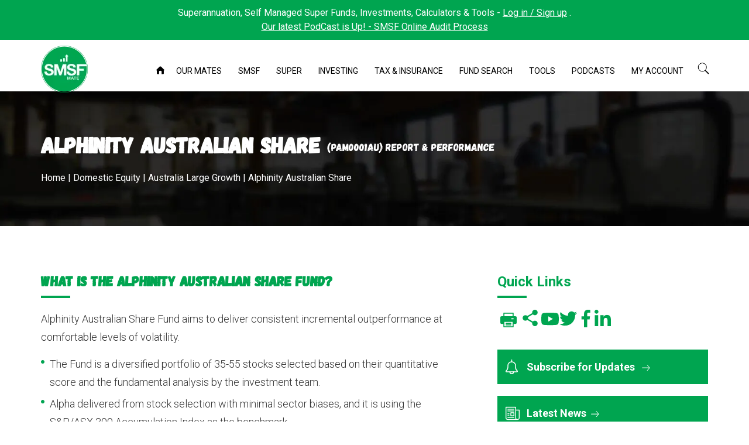

--- FILE ---
content_type: text/html; charset=UTF-8
request_url: https://www.smsfmate.com.au/alphinity-australian-share/
body_size: 53440
content:
<!doctype html> <html lang="en"> <head><script>if(navigator.userAgent.match(/MSIE|Internet Explorer/i)||navigator.userAgent.match(/Trident\/7\..*?rv:11/i)){let e=document.location.href;if(!e.match(/[?&]nonitro/)){if(e.indexOf("?")==-1){if(e.indexOf("#")==-1){document.location.href=e+"?nonitro=1"}else{document.location.href=e.replace("#","?nonitro=1#")}}else{if(e.indexOf("#")==-1){document.location.href=e+"&nonitro=1"}else{document.location.href=e.replace("#","&nonitro=1#")}}}}</script><link rel="preconnect" href="https://cdn-dpele.nitrocdn.com" /><meta utf-8 /><meta name="viewport" content="width=device-width, initial-scale=1, shrink-to-fit=no" /><meta name="google-site-verification" content="T2icAJeq1We_075YN7g-dvJTdHlvmRYOPASGMeAfmC8" /><title>Alphinity Australian Share Performance Review | News | Fact Sheet</title><meta name='robots' content='index, follow, max-image-preview:large, max-snippet:-1, max-video-preview:-1' /><meta name="description" content="Alphinity Australian Share: In-Depth Fund Report. Company Profile, Latest News &amp; Updates, Investment Performance, Peer Comparison &amp; Other Useful Facts / Information." /><meta property="og:locale" content="en_US" /><meta property="og:type" content="article" /><meta property="og:title" content="Alphinity Australian Share Performance Review | News | Fact Sheet" /><meta property="og:description" content="Alphinity Australian Share: In-Depth Fund Report. Company Profile, Latest News &amp; Updates, Investment Performance, Peer Comparison &amp; Other Useful Facts / Information." /><meta property="og:url" content="https://www.smsfmate.com.au/alphinity-australian-share/" /><meta property="og:site_name" content="SMSF Mate" /><meta property="article:modified_time" content="2025-05-30T00:34:51+00:00" /><meta name="twitter:card" content="summary_large_image" /><meta name="generator" content="NitroPack" /><script>var NPSH,NitroScrollHelper;NPSH=NitroScrollHelper=function(){let e=null;const o=window.sessionStorage.getItem("nitroScrollPos");function t(){let e=JSON.parse(window.sessionStorage.getItem("nitroScrollPos"))||{};if(typeof e!=="object"){e={}}e[document.URL]=window.scrollY;window.sessionStorage.setItem("nitroScrollPos",JSON.stringify(e))}window.addEventListener("scroll",function(){if(e!==null){clearTimeout(e)}e=setTimeout(t,200)},{passive:true});let r={};r.getScrollPos=()=>{if(!o){return 0}const e=JSON.parse(o);return e[document.URL]||0};r.isScrolled=()=>{return r.getScrollPos()>document.documentElement.clientHeight*.5};return r}();</script><script>(function(){var a=false;var e=document.documentElement.classList;var i=navigator.userAgent.toLowerCase();var n=["android","iphone","ipad"];var r=n.length;var o;var d=null;for(var t=0;t<r;t++){o=n[t];if(i.indexOf(o)>-1)d=o;if(e.contains(o)){a=true;e.remove(o)}}if(a&&d){e.add(d);if(d=="iphone"||d=="ipad"){e.add("ios")}}})();</script><script type="text/worker" id="nitro-web-worker">var preloadRequests=0;var remainingCount={};var baseURI="";self.onmessage=function(e){switch(e.data.cmd){case"RESOURCE_PRELOAD":var o=e.data.requestId;remainingCount[o]=0;e.data.resources.forEach(function(e){preload(e,function(o){return function(){console.log(o+" DONE: "+e);if(--remainingCount[o]==0){self.postMessage({cmd:"RESOURCE_PRELOAD",requestId:o})}}}(o));remainingCount[o]++});break;case"SET_BASEURI":baseURI=e.data.uri;break}};async function preload(e,o){if(typeof URL!=="undefined"&&baseURI){try{var a=new URL(e,baseURI);e=a.href}catch(e){console.log("Worker error: "+e.message)}}console.log("Preloading "+e);try{var n=new Request(e,{mode:"no-cors",redirect:"follow"});await fetch(n);o()}catch(a){console.log(a);var r=new XMLHttpRequest;r.responseType="blob";r.onload=o;r.onerror=o;r.open("GET",e,true);r.send()}}</script><script id="nprl">(()=>{if(window.NPRL!=undefined)return;(function(e){var t=e.prototype;t.after||(t.after=function(){var e,t=arguments,n=t.length,r=0,i=this,o=i.parentNode,a=Node,c=String,u=document;if(o!==null){while(r<n){(e=t[r])instanceof a?(i=i.nextSibling)!==null?o.insertBefore(e,i):o.appendChild(e):o.appendChild(u.createTextNode(c(e)));++r}}})})(Element);var e,t;e=t=function(){var t=false;var r=window.URL||window.webkitURL;var i=true;var o=true;var a=2;var c=null;var u=null;var d=true;var s=window.nitroGtmExcludes!=undefined;var l=s?JSON.parse(atob(window.nitroGtmExcludes)).map(e=>new RegExp(e)):[];var f;var m;var v=null;var p=null;var g=null;var h={touch:["touchmove","touchend"],default:["mousemove","click","keydown","wheel"]};var E=true;var y=[];var w=false;var b=[];var S=0;var N=0;var L=false;var T=0;var R=null;var O=false;var A=false;var C=false;var P=[];var I=[];var M=[];var k=[];var x=false;var _={};var j=new Map;var B="noModule"in HTMLScriptElement.prototype;var q=requestAnimationFrame||mozRequestAnimationFrame||webkitRequestAnimationFrame||msRequestAnimationFrame;const D="gtm.js?id=";function H(e,t){if(!_[e]){_[e]=[]}_[e].push(t)}function U(e,t){if(_[e]){var n=0,r=_[e];for(var n=0;n<r.length;n++){r[n].call(this,t)}}}function Y(){(function(e,t){var r=null;var i=function(e){r(e)};var o=null;var a={};var c=null;var u=null;var d=0;e.addEventListener(t,function(r){if(["load","DOMContentLoaded"].indexOf(t)!=-1){if(u){Q(function(){e.triggerNitroEvent(t)})}c=true}else if(t=="readystatechange"){d++;n.ogReadyState=d==1?"interactive":"complete";if(u&&u>=d){n.documentReadyState=n.ogReadyState;Q(function(){e.triggerNitroEvent(t)})}}});e.addEventListener(t+"Nitro",function(e){if(["load","DOMContentLoaded"].indexOf(t)!=-1){if(!c){e.preventDefault();e.stopImmediatePropagation()}else{}u=true}else if(t=="readystatechange"){u=n.documentReadyState=="interactive"?1:2;if(d<u){e.preventDefault();e.stopImmediatePropagation()}}});switch(t){case"load":o="onload";break;case"readystatechange":o="onreadystatechange";break;case"pageshow":o="onpageshow";break;default:o=null;break}if(o){Object.defineProperty(e,o,{get:function(){return r},set:function(n){if(typeof n!=="function"){r=null;e.removeEventListener(t+"Nitro",i)}else{if(!r){e.addEventListener(t+"Nitro",i)}r=n}}})}Object.defineProperty(e,"addEventListener"+t,{value:function(r){if(r!=t||!n.startedScriptLoading||document.currentScript&&document.currentScript.hasAttribute("nitro-exclude")){}else{arguments[0]+="Nitro"}e.ogAddEventListener.apply(e,arguments);a[arguments[1]]=arguments[0]}});Object.defineProperty(e,"removeEventListener"+t,{value:function(t){var n=a[arguments[1]];arguments[0]=n;e.ogRemoveEventListener.apply(e,arguments)}});Object.defineProperty(e,"triggerNitroEvent"+t,{value:function(t,n){n=n||e;var r=new Event(t+"Nitro",{bubbles:true});r.isNitroPack=true;Object.defineProperty(r,"type",{get:function(){return t},set:function(){}});Object.defineProperty(r,"target",{get:function(){return n},set:function(){}});e.dispatchEvent(r)}});if(typeof e.triggerNitroEvent==="undefined"){(function(){var t=e.addEventListener;var n=e.removeEventListener;Object.defineProperty(e,"ogAddEventListener",{value:t});Object.defineProperty(e,"ogRemoveEventListener",{value:n});Object.defineProperty(e,"addEventListener",{value:function(n){var r="addEventListener"+n;if(typeof e[r]!=="undefined"){e[r].apply(e,arguments)}else{t.apply(e,arguments)}},writable:true});Object.defineProperty(e,"removeEventListener",{value:function(t){var r="removeEventListener"+t;if(typeof e[r]!=="undefined"){e[r].apply(e,arguments)}else{n.apply(e,arguments)}}});Object.defineProperty(e,"triggerNitroEvent",{value:function(t,n){var r="triggerNitroEvent"+t;if(typeof e[r]!=="undefined"){e[r].apply(e,arguments)}}})})()}}).apply(null,arguments)}Y(window,"load");Y(window,"pageshow");Y(window,"DOMContentLoaded");Y(document,"DOMContentLoaded");Y(document,"readystatechange");try{var F=new Worker(r.createObjectURL(new Blob([document.getElementById("nitro-web-worker").textContent],{type:"text/javascript"})))}catch(e){var F=new Worker("data:text/javascript;base64,"+btoa(document.getElementById("nitro-web-worker").textContent))}F.onmessage=function(e){if(e.data.cmd=="RESOURCE_PRELOAD"){U(e.data.requestId,e)}};if(typeof document.baseURI!=="undefined"){F.postMessage({cmd:"SET_BASEURI",uri:document.baseURI})}var G=function(e){if(--S==0){Q(K)}};var W=function(e){e.target.removeEventListener("load",W);e.target.removeEventListener("error",W);e.target.removeEventListener("nitroTimeout",W);if(e.type!="nitroTimeout"){clearTimeout(e.target.nitroTimeout)}if(--N==0&&S==0){Q(J)}};var X=function(e){var t=e.textContent;try{var n=r.createObjectURL(new Blob([t.replace(/^(?:<!--)?(.*?)(?:-->)?$/gm,"$1")],{type:"text/javascript"}))}catch(e){var n="data:text/javascript;base64,"+btoa(t.replace(/^(?:<!--)?(.*?)(?:-->)?$/gm,"$1"))}return n};var K=function(){n.documentReadyState="interactive";document.triggerNitroEvent("readystatechange");document.triggerNitroEvent("DOMContentLoaded");if(window.pageYOffset||window.pageXOffset){window.dispatchEvent(new Event("scroll"))}A=true;Q(function(){if(N==0){Q(J)}Q($)})};var J=function(){if(!A||O)return;O=true;R.disconnect();en();n.documentReadyState="complete";document.triggerNitroEvent("readystatechange");window.triggerNitroEvent("load",document);window.triggerNitroEvent("pageshow",document);if(window.pageYOffset||window.pageXOffset||location.hash){let e=typeof history.scrollRestoration!=="undefined"&&history.scrollRestoration=="auto";if(e&&typeof NPSH!=="undefined"&&NPSH.getScrollPos()>0&&window.pageYOffset>document.documentElement.clientHeight*.5){window.scrollTo(0,NPSH.getScrollPos())}else if(location.hash){try{let e=document.querySelector(location.hash);if(e){e.scrollIntoView()}}catch(e){}}}var e=null;if(a==1){e=eo}else{e=eu}Q(e)};var Q=function(e){setTimeout(e,0)};var V=function(e){if(e.type=="touchend"||e.type=="click"){g=e}};var $=function(){if(d&&g){setTimeout(function(e){return function(){var t=function(e,t,n){var r=new Event(e,{bubbles:true,cancelable:true});if(e=="click"){r.clientX=t;r.clientY=n}else{r.touches=[{clientX:t,clientY:n}]}return r};var n;if(e.type=="touchend"){var r=e.changedTouches[0];n=document.elementFromPoint(r.clientX,r.clientY);n.dispatchEvent(t("touchstart"),r.clientX,r.clientY);n.dispatchEvent(t("touchend"),r.clientX,r.clientY);n.dispatchEvent(t("click"),r.clientX,r.clientY)}else if(e.type=="click"){n=document.elementFromPoint(e.clientX,e.clientY);n.dispatchEvent(t("click"),e.clientX,e.clientY)}}}(g),150);g=null}};var z=function(e){if(e.tagName=="SCRIPT"&&!e.hasAttribute("data-nitro-for-id")&&!e.hasAttribute("nitro-document-write")||e.tagName=="IMG"&&(e.hasAttribute("src")||e.hasAttribute("srcset"))||e.tagName=="IFRAME"&&e.hasAttribute("src")||e.tagName=="LINK"&&e.hasAttribute("href")&&e.hasAttribute("rel")&&e.getAttribute("rel")=="stylesheet"){if(e.tagName==="IFRAME"&&e.src.indexOf("about:blank")>-1){return}var t="";switch(e.tagName){case"LINK":t=e.href;break;case"IMG":if(k.indexOf(e)>-1)return;t=e.srcset||e.src;break;default:t=e.src;break}var n=e.getAttribute("type");if(!t&&e.tagName!=="SCRIPT")return;if((e.tagName=="IMG"||e.tagName=="LINK")&&(t.indexOf("data:")===0||t.indexOf("blob:")===0))return;if(e.tagName=="SCRIPT"&&n&&n!=="text/javascript"&&n!=="application/javascript"){if(n!=="module"||!B)return}if(e.tagName==="SCRIPT"){if(k.indexOf(e)>-1)return;if(e.noModule&&B){return}let t=null;if(document.currentScript){if(document.currentScript.src&&document.currentScript.src.indexOf(D)>-1){t=document.currentScript}if(document.currentScript.hasAttribute("data-nitro-gtm-id")){e.setAttribute("data-nitro-gtm-id",document.currentScript.getAttribute("data-nitro-gtm-id"))}}else if(window.nitroCurrentScript){if(window.nitroCurrentScript.src&&window.nitroCurrentScript.src.indexOf(D)>-1){t=window.nitroCurrentScript}}if(t&&s){let n=false;for(const t of l){n=e.src?t.test(e.src):t.test(e.textContent);if(n){break}}if(!n){e.type="text/googletagmanagerscript";let n=t.hasAttribute("data-nitro-gtm-id")?t.getAttribute("data-nitro-gtm-id"):t.id;if(!j.has(n)){j.set(n,[])}let r=j.get(n);r.push(e);return}}if(!e.src){if(e.textContent.length>0){e.textContent+="\n;if(document.currentScript.nitroTimeout) {clearTimeout(document.currentScript.nitroTimeout);}; setTimeout(function() { this.dispatchEvent(new Event('load')); }.bind(document.currentScript), 0);"}else{return}}else{}k.push(e)}if(!e.hasOwnProperty("nitroTimeout")){N++;e.addEventListener("load",W,true);e.addEventListener("error",W,true);e.addEventListener("nitroTimeout",W,true);e.nitroTimeout=setTimeout(function(){console.log("Resource timed out",e);e.dispatchEvent(new Event("nitroTimeout"))},5e3)}}};var Z=function(e){if(e.hasOwnProperty("nitroTimeout")&&e.nitroTimeout){clearTimeout(e.nitroTimeout);e.nitroTimeout=null;e.dispatchEvent(new Event("nitroTimeout"))}};document.documentElement.addEventListener("load",function(e){if(e.target.tagName=="SCRIPT"||e.target.tagName=="IMG"){k.push(e.target)}},true);document.documentElement.addEventListener("error",function(e){if(e.target.tagName=="SCRIPT"||e.target.tagName=="IMG"){k.push(e.target)}},true);var ee=["appendChild","replaceChild","insertBefore","prepend","append","before","after","replaceWith","insertAdjacentElement"];var et=function(){if(s){window._nitro_setTimeout=window.setTimeout;window.setTimeout=function(e,t,...n){let r=document.currentScript||window.nitroCurrentScript;if(!r||r.src&&r.src.indexOf(D)==-1){return window._nitro_setTimeout.call(window,e,t,...n)}return window._nitro_setTimeout.call(window,function(e,t){return function(...n){window.nitroCurrentScript=e;t(...n)}}(r,e),t,...n)}}ee.forEach(function(e){HTMLElement.prototype["og"+e]=HTMLElement.prototype[e];HTMLElement.prototype[e]=function(...t){if(this.parentNode||this===document.documentElement){switch(e){case"replaceChild":case"insertBefore":t.pop();break;case"insertAdjacentElement":t.shift();break}t.forEach(function(e){if(!e)return;if(e.tagName=="SCRIPT"){z(e)}else{if(e.children&&e.children.length>0){e.querySelectorAll("script").forEach(z)}}})}return this["og"+e].apply(this,arguments)}})};var en=function(){if(s&&typeof window._nitro_setTimeout==="function"){window.setTimeout=window._nitro_setTimeout}ee.forEach(function(e){HTMLElement.prototype[e]=HTMLElement.prototype["og"+e]})};var er=async function(){if(o){ef(f);ef(V);if(v){clearTimeout(v);v=null}}if(T===1){L=true;return}else if(T===0){T=-1}n.startedScriptLoading=true;Object.defineProperty(document,"readyState",{get:function(){return n.documentReadyState},set:function(){}});var e=document.documentElement;var t={attributes:true,attributeFilter:["src"],childList:true,subtree:true};R=new MutationObserver(function(e,t){e.forEach(function(e){if(e.type=="childList"&&e.addedNodes.length>0){e.addedNodes.forEach(function(e){if(!document.documentElement.contains(e)){return}if(e.tagName=="IMG"||e.tagName=="IFRAME"||e.tagName=="LINK"){z(e)}})}if(e.type=="childList"&&e.removedNodes.length>0){e.removedNodes.forEach(function(e){if(e.tagName=="IFRAME"||e.tagName=="LINK"){Z(e)}})}if(e.type=="attributes"){var t=e.target;if(!document.documentElement.contains(t)){return}if(t.tagName=="IFRAME"||t.tagName=="LINK"||t.tagName=="IMG"||t.tagName=="SCRIPT"){z(t)}}})});R.observe(e,t);if(!s){et()}await Promise.all(P);var r=b.shift();var i=null;var a=false;while(r){var c;var u=JSON.parse(atob(r.meta));var d=u.delay;if(r.type=="inline"){var l=document.getElementById(r.id);if(l){l.remove()}else{r=b.shift();continue}c=X(l);if(c===false){r=b.shift();continue}}else{c=r.src}if(!a&&r.type!="inline"&&(typeof u.attributes.async!="undefined"||typeof u.attributes.defer!="undefined")){if(i===null){i=r}else if(i===r){a=true}if(!a){b.push(r);r=b.shift();continue}}var m=document.createElement("script");m.src=c;m.setAttribute("data-nitro-for-id",r.id);for(var p in u.attributes){try{if(u.attributes[p]===false){m.setAttribute(p,"")}else{m.setAttribute(p,u.attributes[p])}}catch(e){console.log("Error while setting script attribute",m,e)}}m.async=false;if(u.canonicalLink!=""&&Object.getOwnPropertyDescriptor(m,"src")?.configurable!==false){(e=>{Object.defineProperty(m,"src",{get:function(){return e.canonicalLink},set:function(){}})})(u)}if(d){setTimeout((function(e,t){var n=document.querySelector("[data-nitro-marker-id='"+t+"']");if(n){n.after(e)}else{document.head.appendChild(e)}}).bind(null,m,r.id),d)}else{m.addEventListener("load",G);m.addEventListener("error",G);if(!m.noModule||!B){S++}var g=document.querySelector("[data-nitro-marker-id='"+r.id+"']");if(g){Q(function(e,t){return function(){e.after(t)}}(g,m))}else{Q(function(e){return function(){document.head.appendChild(e)}}(m))}}r=b.shift()}};var ei=function(){var e=document.getElementById("nitro-deferred-styles");var t=document.createElement("div");t.innerHTML=e.textContent;return t};var eo=async function(e){isPreload=e&&e.type=="NitroPreload";if(!isPreload){T=-1;E=false;if(o){ef(f);ef(V);if(v){clearTimeout(v);v=null}}}if(w===false){var t=ei();let e=t.querySelectorAll('style,link[rel="stylesheet"]');w=e.length;if(w){let e=document.getElementById("nitro-deferred-styles-marker");e.replaceWith.apply(e,t.childNodes)}else if(isPreload){Q(ed)}else{es()}}else if(w===0&&!isPreload){es()}};var ea=function(){var e=ei();var t=e.childNodes;var n;var r=[];for(var i=0;i<t.length;i++){n=t[i];if(n.href){r.push(n.href)}}var o="css-preload";H(o,function(e){eo(new Event("NitroPreload"))});if(r.length){F.postMessage({cmd:"RESOURCE_PRELOAD",resources:r,requestId:o})}else{Q(function(){U(o)})}};var ec=function(){if(T===-1)return;T=1;var e=[];var t,n;for(var r=0;r<b.length;r++){t=b[r];if(t.type!="inline"){if(t.src){n=JSON.parse(atob(t.meta));if(n.delay)continue;if(n.attributes.type&&n.attributes.type=="module"&&!B)continue;e.push(t.src)}}}if(e.length){var i="js-preload";H(i,function(e){T=2;if(L){Q(er)}});F.postMessage({cmd:"RESOURCE_PRELOAD",resources:e,requestId:i})}};var eu=function(){while(I.length){style=I.shift();if(style.hasAttribute("nitropack-onload")){style.setAttribute("onload",style.getAttribute("nitropack-onload"));Q(function(e){return function(){e.dispatchEvent(new Event("load"))}}(style))}}while(M.length){style=M.shift();if(style.hasAttribute("nitropack-onerror")){style.setAttribute("onerror",style.getAttribute("nitropack-onerror"));Q(function(e){return function(){e.dispatchEvent(new Event("error"))}}(style))}}};var ed=function(){if(!x){if(i){Q(function(){var e=document.getElementById("nitro-critical-css");if(e){e.remove()}})}x=true;onStylesLoadEvent=new Event("NitroStylesLoaded");onStylesLoadEvent.isNitroPack=true;window.dispatchEvent(onStylesLoadEvent)}};var es=function(){if(a==2){Q(er)}else{eu()}};var el=function(e){m.forEach(function(t){document.addEventListener(t,e,true)})};var ef=function(e){m.forEach(function(t){document.removeEventListener(t,e,true)})};if(s){et()}return{setAutoRemoveCriticalCss:function(e){i=e},registerScript:function(e,t,n){b.push({type:"remote",src:e,id:t,meta:n})},registerInlineScript:function(e,t){b.push({type:"inline",id:e,meta:t})},registerStyle:function(e,t,n){y.push({href:e,rel:t,media:n})},onLoadStyle:function(e){I.push(e);if(w!==false&&--w==0){Q(ed);if(E){E=false}else{es()}}},onErrorStyle:function(e){M.push(e);if(w!==false&&--w==0){Q(ed);if(E){E=false}else{es()}}},loadJs:function(e,t){if(!e.src){var n=X(e);if(n!==false){e.src=n;e.textContent=""}}if(t){Q(function(e,t){return function(){e.after(t)}}(t,e))}else{Q(function(e){return function(){document.head.appendChild(e)}}(e))}},loadQueuedResources:async function(){window.dispatchEvent(new Event("NitroBootStart"));if(p){clearTimeout(p);p=null}window.removeEventListener("load",e.loadQueuedResources);f=a==1?er:eo;if(!o||g){Q(f)}else{if(navigator.userAgent.indexOf(" Edge/")==-1){ea();H("css-preload",ec)}el(f);if(u){if(c){v=setTimeout(f,c)}}else{}}},fontPreload:function(e){var t="critical-fonts";H(t,function(e){document.getElementById("nitro-critical-fonts").type="text/css"});F.postMessage({cmd:"RESOURCE_PRELOAD",resources:e,requestId:t})},boot:function(){if(t)return;t=true;C=typeof NPSH!=="undefined"&&NPSH.isScrolled();let n=document.prerendering;if(location.hash||C||n){o=false}m=h.default.concat(h.touch);p=setTimeout(e.loadQueuedResources,1500);el(V);if(C){e.loadQueuedResources()}else{window.addEventListener("load",e.loadQueuedResources)}},addPrerequisite:function(e){P.push(e)},getTagManagerNodes:function(e){if(!e)return j;return j.get(e)??[]}}}();var n,r;n=r=function(){var t=document.write;return{documentWrite:function(n,r){if(n&&n.hasAttribute("nitro-exclude")){return t.call(document,r)}var i=null;if(n.documentWriteContainer){i=n.documentWriteContainer}else{i=document.createElement("span");n.documentWriteContainer=i}var o=null;if(n){if(n.hasAttribute("data-nitro-for-id")){o=document.querySelector('template[data-nitro-marker-id="'+n.getAttribute("data-nitro-for-id")+'"]')}else{o=n}}i.innerHTML+=r;i.querySelectorAll("script").forEach(function(e){e.setAttribute("nitro-document-write","")});if(!i.parentNode){if(o){o.parentNode.insertBefore(i,o)}else{document.body.appendChild(i)}}var a=document.createElement("span");a.innerHTML=r;var c=a.querySelectorAll("script");if(c.length){c.forEach(function(t){var n=t.getAttributeNames();var r=document.createElement("script");n.forEach(function(e){r.setAttribute(e,t.getAttribute(e))});r.async=false;if(!t.src&&t.textContent){r.textContent=t.textContent}e.loadJs(r,o)})}},TrustLogo:function(e,t){var n=document.getElementById(e);var r=document.createElement("img");r.src=t;n.parentNode.insertBefore(r,n)},documentReadyState:"loading",ogReadyState:document.readyState,startedScriptLoading:false,loadScriptDelayed:function(e,t){setTimeout(function(){var t=document.createElement("script");t.src=e;document.head.appendChild(t)},t)}}}();document.write=function(e){n.documentWrite(document.currentScript,e)};document.writeln=function(e){n.documentWrite(document.currentScript,e+"\n")};window.NPRL=e;window.NitroResourceLoader=t;window.NPh=n;window.NitroPackHelper=r})();</script><template id="nitro-deferred-styles-marker"></template><style id="nitro-fonts">@font-face{font-family:"Roboto";font-style:normal;font-weight:300;font-stretch:100%;font-display:swap;src:url("https://fonts.gstatic.com/s/roboto/v49/KFO7CnqEu92Fr1ME7kSn66aGLdTylUAMa3GUBHMdazTgWw.woff2") format("woff2");unicode-range:U+0460-052F,U+1C80-1C8A,U+20B4,U+2DE0-2DFF,U+A640-A69F,U+FE2E-FE2F}@font-face{font-family:"Roboto";font-style:normal;font-weight:300;font-stretch:100%;font-display:swap;src:url("https://fonts.gstatic.com/s/roboto/v49/KFO7CnqEu92Fr1ME7kSn66aGLdTylUAMa3iUBHMdazTgWw.woff2") format("woff2");unicode-range:U+0301,U+0400-045F,U+0490-0491,U+04B0-04B1,U+2116}@font-face{font-family:"Roboto";font-style:normal;font-weight:300;font-stretch:100%;font-display:swap;src:url("https://fonts.gstatic.com/s/roboto/v49/KFO7CnqEu92Fr1ME7kSn66aGLdTylUAMa3CUBHMdazTgWw.woff2") format("woff2");unicode-range:U+1F00-1FFF}@font-face{font-family:"Roboto";font-style:normal;font-weight:300;font-stretch:100%;font-display:swap;src:url("https://fonts.gstatic.com/s/roboto/v49/KFO7CnqEu92Fr1ME7kSn66aGLdTylUAMa3-UBHMdazTgWw.woff2") format("woff2");unicode-range:U+0370-0377,U+037A-037F,U+0384-038A,U+038C,U+038E-03A1,U+03A3-03FF}@font-face{font-family:"Roboto";font-style:normal;font-weight:300;font-stretch:100%;font-display:swap;src:url("https://fonts.gstatic.com/s/roboto/v49/KFO7CnqEu92Fr1ME7kSn66aGLdTylUAMawCUBHMdazTgWw.woff2") format("woff2");unicode-range:U+0302-0303,U+0305,U+0307-0308,U+0310,U+0312,U+0315,U+031A,U+0326-0327,U+032C,U+032F-0330,U+0332-0333,U+0338,U+033A,U+0346,U+034D,U+0391-03A1,U+03A3-03A9,U+03B1-03C9,U+03D1,U+03D5-03D6,U+03F0-03F1,U+03F4-03F5,U+2016-2017,U+2034-2038,U+203C,U+2040,U+2043,U+2047,U+2050,U+2057,U+205F,U+2070-2071,U+2074-208E,U+2090-209C,U+20D0-20DC,U+20E1,U+20E5-20EF,U+2100-2112,U+2114-2115,U+2117-2121,U+2123-214F,U+2190,U+2192,U+2194-21AE,U+21B0-21E5,U+21F1-21F2,U+21F4-2211,U+2213-2214,U+2216-22FF,U+2308-230B,U+2310,U+2319,U+231C-2321,U+2336-237A,U+237C,U+2395,U+239B-23B7,U+23D0,U+23DC-23E1,U+2474-2475,U+25AF,U+25B3,U+25B7,U+25BD,U+25C1,U+25CA,U+25CC,U+25FB,U+266D-266F,U+27C0-27FF,U+2900-2AFF,U+2B0E-2B11,U+2B30-2B4C,U+2BFE,U+3030,U+FF5B,U+FF5D,U+1D400-1D7FF,U+1EE00-1EEFF}@font-face{font-family:"Roboto";font-style:normal;font-weight:300;font-stretch:100%;font-display:swap;src:url("https://fonts.gstatic.com/s/roboto/v49/KFO7CnqEu92Fr1ME7kSn66aGLdTylUAMaxKUBHMdazTgWw.woff2") format("woff2");unicode-range:U+0001-000C,U+000E-001F,U+007F-009F,U+20DD-20E0,U+20E2-20E4,U+2150-218F,U+2190,U+2192,U+2194-2199,U+21AF,U+21E6-21F0,U+21F3,U+2218-2219,U+2299,U+22C4-22C6,U+2300-243F,U+2440-244A,U+2460-24FF,U+25A0-27BF,U+2800-28FF,U+2921-2922,U+2981,U+29BF,U+29EB,U+2B00-2BFF,U+4DC0-4DFF,U+FFF9-FFFB,U+10140-1018E,U+10190-1019C,U+101A0,U+101D0-101FD,U+102E0-102FB,U+10E60-10E7E,U+1D2C0-1D2D3,U+1D2E0-1D37F,U+1F000-1F0FF,U+1F100-1F1AD,U+1F1E6-1F1FF,U+1F30D-1F30F,U+1F315,U+1F31C,U+1F31E,U+1F320-1F32C,U+1F336,U+1F378,U+1F37D,U+1F382,U+1F393-1F39F,U+1F3A7-1F3A8,U+1F3AC-1F3AF,U+1F3C2,U+1F3C4-1F3C6,U+1F3CA-1F3CE,U+1F3D4-1F3E0,U+1F3ED,U+1F3F1-1F3F3,U+1F3F5-1F3F7,U+1F408,U+1F415,U+1F41F,U+1F426,U+1F43F,U+1F441-1F442,U+1F444,U+1F446-1F449,U+1F44C-1F44E,U+1F453,U+1F46A,U+1F47D,U+1F4A3,U+1F4B0,U+1F4B3,U+1F4B9,U+1F4BB,U+1F4BF,U+1F4C8-1F4CB,U+1F4D6,U+1F4DA,U+1F4DF,U+1F4E3-1F4E6,U+1F4EA-1F4ED,U+1F4F7,U+1F4F9-1F4FB,U+1F4FD-1F4FE,U+1F503,U+1F507-1F50B,U+1F50D,U+1F512-1F513,U+1F53E-1F54A,U+1F54F-1F5FA,U+1F610,U+1F650-1F67F,U+1F687,U+1F68D,U+1F691,U+1F694,U+1F698,U+1F6AD,U+1F6B2,U+1F6B9-1F6BA,U+1F6BC,U+1F6C6-1F6CF,U+1F6D3-1F6D7,U+1F6E0-1F6EA,U+1F6F0-1F6F3,U+1F6F7-1F6FC,U+1F700-1F7FF,U+1F800-1F80B,U+1F810-1F847,U+1F850-1F859,U+1F860-1F887,U+1F890-1F8AD,U+1F8B0-1F8BB,U+1F8C0-1F8C1,U+1F900-1F90B,U+1F93B,U+1F946,U+1F984,U+1F996,U+1F9E9,U+1FA00-1FA6F,U+1FA70-1FA7C,U+1FA80-1FA89,U+1FA8F-1FAC6,U+1FACE-1FADC,U+1FADF-1FAE9,U+1FAF0-1FAF8,U+1FB00-1FBFF}@font-face{font-family:"Roboto";font-style:normal;font-weight:300;font-stretch:100%;font-display:swap;src:url("https://fonts.gstatic.com/s/roboto/v49/KFO7CnqEu92Fr1ME7kSn66aGLdTylUAMa3OUBHMdazTgWw.woff2") format("woff2");unicode-range:U+0102-0103,U+0110-0111,U+0128-0129,U+0168-0169,U+01A0-01A1,U+01AF-01B0,U+0300-0301,U+0303-0304,U+0308-0309,U+0323,U+0329,U+1EA0-1EF9,U+20AB}@font-face{font-family:"Roboto";font-style:normal;font-weight:300;font-stretch:100%;font-display:swap;src:url("https://fonts.gstatic.com/s/roboto/v49/KFO7CnqEu92Fr1ME7kSn66aGLdTylUAMa3KUBHMdazTgWw.woff2") format("woff2");unicode-range:U+0100-02BA,U+02BD-02C5,U+02C7-02CC,U+02CE-02D7,U+02DD-02FF,U+0304,U+0308,U+0329,U+1D00-1DBF,U+1E00-1E9F,U+1EF2-1EFF,U+2020,U+20A0-20AB,U+20AD-20C0,U+2113,U+2C60-2C7F,U+A720-A7FF}@font-face{font-family:"Roboto";font-style:normal;font-weight:300;font-stretch:100%;font-display:swap;src:url("https://fonts.gstatic.com/s/roboto/v49/KFO7CnqEu92Fr1ME7kSn66aGLdTylUAMa3yUBHMdazQ.woff2") format("woff2");unicode-range:U+0000-00FF,U+0131,U+0152-0153,U+02BB-02BC,U+02C6,U+02DA,U+02DC,U+0304,U+0308,U+0329,U+2000-206F,U+20AC,U+2122,U+2191,U+2193,U+2212,U+2215,U+FEFF,U+FFFD}@font-face{font-family:"Roboto";font-style:normal;font-weight:400;font-stretch:100%;font-display:swap;src:url("https://fonts.gstatic.com/s/roboto/v49/KFO7CnqEu92Fr1ME7kSn66aGLdTylUAMa3GUBHMdazTgWw.woff2") format("woff2");unicode-range:U+0460-052F,U+1C80-1C8A,U+20B4,U+2DE0-2DFF,U+A640-A69F,U+FE2E-FE2F}@font-face{font-family:"Roboto";font-style:normal;font-weight:400;font-stretch:100%;font-display:swap;src:url("https://fonts.gstatic.com/s/roboto/v49/KFO7CnqEu92Fr1ME7kSn66aGLdTylUAMa3iUBHMdazTgWw.woff2") format("woff2");unicode-range:U+0301,U+0400-045F,U+0490-0491,U+04B0-04B1,U+2116}@font-face{font-family:"Roboto";font-style:normal;font-weight:400;font-stretch:100%;font-display:swap;src:url("https://fonts.gstatic.com/s/roboto/v49/KFO7CnqEu92Fr1ME7kSn66aGLdTylUAMa3CUBHMdazTgWw.woff2") format("woff2");unicode-range:U+1F00-1FFF}@font-face{font-family:"Roboto";font-style:normal;font-weight:400;font-stretch:100%;font-display:swap;src:url("https://fonts.gstatic.com/s/roboto/v49/KFO7CnqEu92Fr1ME7kSn66aGLdTylUAMa3-UBHMdazTgWw.woff2") format("woff2");unicode-range:U+0370-0377,U+037A-037F,U+0384-038A,U+038C,U+038E-03A1,U+03A3-03FF}@font-face{font-family:"Roboto";font-style:normal;font-weight:400;font-stretch:100%;font-display:swap;src:url("https://fonts.gstatic.com/s/roboto/v49/KFO7CnqEu92Fr1ME7kSn66aGLdTylUAMawCUBHMdazTgWw.woff2") format("woff2");unicode-range:U+0302-0303,U+0305,U+0307-0308,U+0310,U+0312,U+0315,U+031A,U+0326-0327,U+032C,U+032F-0330,U+0332-0333,U+0338,U+033A,U+0346,U+034D,U+0391-03A1,U+03A3-03A9,U+03B1-03C9,U+03D1,U+03D5-03D6,U+03F0-03F1,U+03F4-03F5,U+2016-2017,U+2034-2038,U+203C,U+2040,U+2043,U+2047,U+2050,U+2057,U+205F,U+2070-2071,U+2074-208E,U+2090-209C,U+20D0-20DC,U+20E1,U+20E5-20EF,U+2100-2112,U+2114-2115,U+2117-2121,U+2123-214F,U+2190,U+2192,U+2194-21AE,U+21B0-21E5,U+21F1-21F2,U+21F4-2211,U+2213-2214,U+2216-22FF,U+2308-230B,U+2310,U+2319,U+231C-2321,U+2336-237A,U+237C,U+2395,U+239B-23B7,U+23D0,U+23DC-23E1,U+2474-2475,U+25AF,U+25B3,U+25B7,U+25BD,U+25C1,U+25CA,U+25CC,U+25FB,U+266D-266F,U+27C0-27FF,U+2900-2AFF,U+2B0E-2B11,U+2B30-2B4C,U+2BFE,U+3030,U+FF5B,U+FF5D,U+1D400-1D7FF,U+1EE00-1EEFF}@font-face{font-family:"Roboto";font-style:normal;font-weight:400;font-stretch:100%;font-display:swap;src:url("https://fonts.gstatic.com/s/roboto/v49/KFO7CnqEu92Fr1ME7kSn66aGLdTylUAMaxKUBHMdazTgWw.woff2") format("woff2");unicode-range:U+0001-000C,U+000E-001F,U+007F-009F,U+20DD-20E0,U+20E2-20E4,U+2150-218F,U+2190,U+2192,U+2194-2199,U+21AF,U+21E6-21F0,U+21F3,U+2218-2219,U+2299,U+22C4-22C6,U+2300-243F,U+2440-244A,U+2460-24FF,U+25A0-27BF,U+2800-28FF,U+2921-2922,U+2981,U+29BF,U+29EB,U+2B00-2BFF,U+4DC0-4DFF,U+FFF9-FFFB,U+10140-1018E,U+10190-1019C,U+101A0,U+101D0-101FD,U+102E0-102FB,U+10E60-10E7E,U+1D2C0-1D2D3,U+1D2E0-1D37F,U+1F000-1F0FF,U+1F100-1F1AD,U+1F1E6-1F1FF,U+1F30D-1F30F,U+1F315,U+1F31C,U+1F31E,U+1F320-1F32C,U+1F336,U+1F378,U+1F37D,U+1F382,U+1F393-1F39F,U+1F3A7-1F3A8,U+1F3AC-1F3AF,U+1F3C2,U+1F3C4-1F3C6,U+1F3CA-1F3CE,U+1F3D4-1F3E0,U+1F3ED,U+1F3F1-1F3F3,U+1F3F5-1F3F7,U+1F408,U+1F415,U+1F41F,U+1F426,U+1F43F,U+1F441-1F442,U+1F444,U+1F446-1F449,U+1F44C-1F44E,U+1F453,U+1F46A,U+1F47D,U+1F4A3,U+1F4B0,U+1F4B3,U+1F4B9,U+1F4BB,U+1F4BF,U+1F4C8-1F4CB,U+1F4D6,U+1F4DA,U+1F4DF,U+1F4E3-1F4E6,U+1F4EA-1F4ED,U+1F4F7,U+1F4F9-1F4FB,U+1F4FD-1F4FE,U+1F503,U+1F507-1F50B,U+1F50D,U+1F512-1F513,U+1F53E-1F54A,U+1F54F-1F5FA,U+1F610,U+1F650-1F67F,U+1F687,U+1F68D,U+1F691,U+1F694,U+1F698,U+1F6AD,U+1F6B2,U+1F6B9-1F6BA,U+1F6BC,U+1F6C6-1F6CF,U+1F6D3-1F6D7,U+1F6E0-1F6EA,U+1F6F0-1F6F3,U+1F6F7-1F6FC,U+1F700-1F7FF,U+1F800-1F80B,U+1F810-1F847,U+1F850-1F859,U+1F860-1F887,U+1F890-1F8AD,U+1F8B0-1F8BB,U+1F8C0-1F8C1,U+1F900-1F90B,U+1F93B,U+1F946,U+1F984,U+1F996,U+1F9E9,U+1FA00-1FA6F,U+1FA70-1FA7C,U+1FA80-1FA89,U+1FA8F-1FAC6,U+1FACE-1FADC,U+1FADF-1FAE9,U+1FAF0-1FAF8,U+1FB00-1FBFF}@font-face{font-family:"Roboto";font-style:normal;font-weight:400;font-stretch:100%;font-display:swap;src:url("https://fonts.gstatic.com/s/roboto/v49/KFO7CnqEu92Fr1ME7kSn66aGLdTylUAMa3OUBHMdazTgWw.woff2") format("woff2");unicode-range:U+0102-0103,U+0110-0111,U+0128-0129,U+0168-0169,U+01A0-01A1,U+01AF-01B0,U+0300-0301,U+0303-0304,U+0308-0309,U+0323,U+0329,U+1EA0-1EF9,U+20AB}@font-face{font-family:"Roboto";font-style:normal;font-weight:400;font-stretch:100%;font-display:swap;src:url("https://fonts.gstatic.com/s/roboto/v49/KFO7CnqEu92Fr1ME7kSn66aGLdTylUAMa3KUBHMdazTgWw.woff2") format("woff2");unicode-range:U+0100-02BA,U+02BD-02C5,U+02C7-02CC,U+02CE-02D7,U+02DD-02FF,U+0304,U+0308,U+0329,U+1D00-1DBF,U+1E00-1E9F,U+1EF2-1EFF,U+2020,U+20A0-20AB,U+20AD-20C0,U+2113,U+2C60-2C7F,U+A720-A7FF}@font-face{font-family:"Roboto";font-style:normal;font-weight:400;font-stretch:100%;font-display:swap;src:url("https://fonts.gstatic.com/s/roboto/v49/KFO7CnqEu92Fr1ME7kSn66aGLdTylUAMa3yUBHMdazQ.woff2") format("woff2");unicode-range:U+0000-00FF,U+0131,U+0152-0153,U+02BB-02BC,U+02C6,U+02DA,U+02DC,U+0304,U+0308,U+0329,U+2000-206F,U+20AC,U+2122,U+2191,U+2193,U+2212,U+2215,U+FEFF,U+FFFD}@font-face{font-family:"Roboto";font-style:normal;font-weight:500;font-stretch:100%;font-display:swap;src:url("https://fonts.gstatic.com/s/roboto/v49/KFO7CnqEu92Fr1ME7kSn66aGLdTylUAMa3GUBHMdazTgWw.woff2") format("woff2");unicode-range:U+0460-052F,U+1C80-1C8A,U+20B4,U+2DE0-2DFF,U+A640-A69F,U+FE2E-FE2F}@font-face{font-family:"Roboto";font-style:normal;font-weight:500;font-stretch:100%;font-display:swap;src:url("https://fonts.gstatic.com/s/roboto/v49/KFO7CnqEu92Fr1ME7kSn66aGLdTylUAMa3iUBHMdazTgWw.woff2") format("woff2");unicode-range:U+0301,U+0400-045F,U+0490-0491,U+04B0-04B1,U+2116}@font-face{font-family:"Roboto";font-style:normal;font-weight:500;font-stretch:100%;font-display:swap;src:url("https://fonts.gstatic.com/s/roboto/v49/KFO7CnqEu92Fr1ME7kSn66aGLdTylUAMa3CUBHMdazTgWw.woff2") format("woff2");unicode-range:U+1F00-1FFF}@font-face{font-family:"Roboto";font-style:normal;font-weight:500;font-stretch:100%;font-display:swap;src:url("https://fonts.gstatic.com/s/roboto/v49/KFO7CnqEu92Fr1ME7kSn66aGLdTylUAMa3-UBHMdazTgWw.woff2") format("woff2");unicode-range:U+0370-0377,U+037A-037F,U+0384-038A,U+038C,U+038E-03A1,U+03A3-03FF}@font-face{font-family:"Roboto";font-style:normal;font-weight:500;font-stretch:100%;font-display:swap;src:url("https://fonts.gstatic.com/s/roboto/v49/KFO7CnqEu92Fr1ME7kSn66aGLdTylUAMawCUBHMdazTgWw.woff2") format("woff2");unicode-range:U+0302-0303,U+0305,U+0307-0308,U+0310,U+0312,U+0315,U+031A,U+0326-0327,U+032C,U+032F-0330,U+0332-0333,U+0338,U+033A,U+0346,U+034D,U+0391-03A1,U+03A3-03A9,U+03B1-03C9,U+03D1,U+03D5-03D6,U+03F0-03F1,U+03F4-03F5,U+2016-2017,U+2034-2038,U+203C,U+2040,U+2043,U+2047,U+2050,U+2057,U+205F,U+2070-2071,U+2074-208E,U+2090-209C,U+20D0-20DC,U+20E1,U+20E5-20EF,U+2100-2112,U+2114-2115,U+2117-2121,U+2123-214F,U+2190,U+2192,U+2194-21AE,U+21B0-21E5,U+21F1-21F2,U+21F4-2211,U+2213-2214,U+2216-22FF,U+2308-230B,U+2310,U+2319,U+231C-2321,U+2336-237A,U+237C,U+2395,U+239B-23B7,U+23D0,U+23DC-23E1,U+2474-2475,U+25AF,U+25B3,U+25B7,U+25BD,U+25C1,U+25CA,U+25CC,U+25FB,U+266D-266F,U+27C0-27FF,U+2900-2AFF,U+2B0E-2B11,U+2B30-2B4C,U+2BFE,U+3030,U+FF5B,U+FF5D,U+1D400-1D7FF,U+1EE00-1EEFF}@font-face{font-family:"Roboto";font-style:normal;font-weight:500;font-stretch:100%;font-display:swap;src:url("https://fonts.gstatic.com/s/roboto/v49/KFO7CnqEu92Fr1ME7kSn66aGLdTylUAMaxKUBHMdazTgWw.woff2") format("woff2");unicode-range:U+0001-000C,U+000E-001F,U+007F-009F,U+20DD-20E0,U+20E2-20E4,U+2150-218F,U+2190,U+2192,U+2194-2199,U+21AF,U+21E6-21F0,U+21F3,U+2218-2219,U+2299,U+22C4-22C6,U+2300-243F,U+2440-244A,U+2460-24FF,U+25A0-27BF,U+2800-28FF,U+2921-2922,U+2981,U+29BF,U+29EB,U+2B00-2BFF,U+4DC0-4DFF,U+FFF9-FFFB,U+10140-1018E,U+10190-1019C,U+101A0,U+101D0-101FD,U+102E0-102FB,U+10E60-10E7E,U+1D2C0-1D2D3,U+1D2E0-1D37F,U+1F000-1F0FF,U+1F100-1F1AD,U+1F1E6-1F1FF,U+1F30D-1F30F,U+1F315,U+1F31C,U+1F31E,U+1F320-1F32C,U+1F336,U+1F378,U+1F37D,U+1F382,U+1F393-1F39F,U+1F3A7-1F3A8,U+1F3AC-1F3AF,U+1F3C2,U+1F3C4-1F3C6,U+1F3CA-1F3CE,U+1F3D4-1F3E0,U+1F3ED,U+1F3F1-1F3F3,U+1F3F5-1F3F7,U+1F408,U+1F415,U+1F41F,U+1F426,U+1F43F,U+1F441-1F442,U+1F444,U+1F446-1F449,U+1F44C-1F44E,U+1F453,U+1F46A,U+1F47D,U+1F4A3,U+1F4B0,U+1F4B3,U+1F4B9,U+1F4BB,U+1F4BF,U+1F4C8-1F4CB,U+1F4D6,U+1F4DA,U+1F4DF,U+1F4E3-1F4E6,U+1F4EA-1F4ED,U+1F4F7,U+1F4F9-1F4FB,U+1F4FD-1F4FE,U+1F503,U+1F507-1F50B,U+1F50D,U+1F512-1F513,U+1F53E-1F54A,U+1F54F-1F5FA,U+1F610,U+1F650-1F67F,U+1F687,U+1F68D,U+1F691,U+1F694,U+1F698,U+1F6AD,U+1F6B2,U+1F6B9-1F6BA,U+1F6BC,U+1F6C6-1F6CF,U+1F6D3-1F6D7,U+1F6E0-1F6EA,U+1F6F0-1F6F3,U+1F6F7-1F6FC,U+1F700-1F7FF,U+1F800-1F80B,U+1F810-1F847,U+1F850-1F859,U+1F860-1F887,U+1F890-1F8AD,U+1F8B0-1F8BB,U+1F8C0-1F8C1,U+1F900-1F90B,U+1F93B,U+1F946,U+1F984,U+1F996,U+1F9E9,U+1FA00-1FA6F,U+1FA70-1FA7C,U+1FA80-1FA89,U+1FA8F-1FAC6,U+1FACE-1FADC,U+1FADF-1FAE9,U+1FAF0-1FAF8,U+1FB00-1FBFF}@font-face{font-family:"Roboto";font-style:normal;font-weight:500;font-stretch:100%;font-display:swap;src:url("https://fonts.gstatic.com/s/roboto/v49/KFO7CnqEu92Fr1ME7kSn66aGLdTylUAMa3OUBHMdazTgWw.woff2") format("woff2");unicode-range:U+0102-0103,U+0110-0111,U+0128-0129,U+0168-0169,U+01A0-01A1,U+01AF-01B0,U+0300-0301,U+0303-0304,U+0308-0309,U+0323,U+0329,U+1EA0-1EF9,U+20AB}@font-face{font-family:"Roboto";font-style:normal;font-weight:500;font-stretch:100%;font-display:swap;src:url("https://fonts.gstatic.com/s/roboto/v49/KFO7CnqEu92Fr1ME7kSn66aGLdTylUAMa3KUBHMdazTgWw.woff2") format("woff2");unicode-range:U+0100-02BA,U+02BD-02C5,U+02C7-02CC,U+02CE-02D7,U+02DD-02FF,U+0304,U+0308,U+0329,U+1D00-1DBF,U+1E00-1E9F,U+1EF2-1EFF,U+2020,U+20A0-20AB,U+20AD-20C0,U+2113,U+2C60-2C7F,U+A720-A7FF}@font-face{font-family:"Roboto";font-style:normal;font-weight:500;font-stretch:100%;font-display:swap;src:url("https://fonts.gstatic.com/s/roboto/v49/KFO7CnqEu92Fr1ME7kSn66aGLdTylUAMa3yUBHMdazQ.woff2") format("woff2");unicode-range:U+0000-00FF,U+0131,U+0152-0153,U+02BB-02BC,U+02C6,U+02DA,U+02DC,U+0304,U+0308,U+0329,U+2000-206F,U+20AC,U+2122,U+2191,U+2193,U+2212,U+2215,U+FEFF,U+FFFD}@font-face{font-family:"Roboto";font-style:normal;font-weight:700;font-stretch:100%;font-display:swap;src:url("https://fonts.gstatic.com/s/roboto/v49/KFO7CnqEu92Fr1ME7kSn66aGLdTylUAMa3GUBHMdazTgWw.woff2") format("woff2");unicode-range:U+0460-052F,U+1C80-1C8A,U+20B4,U+2DE0-2DFF,U+A640-A69F,U+FE2E-FE2F}@font-face{font-family:"Roboto";font-style:normal;font-weight:700;font-stretch:100%;font-display:swap;src:url("https://fonts.gstatic.com/s/roboto/v49/KFO7CnqEu92Fr1ME7kSn66aGLdTylUAMa3iUBHMdazTgWw.woff2") format("woff2");unicode-range:U+0301,U+0400-045F,U+0490-0491,U+04B0-04B1,U+2116}@font-face{font-family:"Roboto";font-style:normal;font-weight:700;font-stretch:100%;font-display:swap;src:url("https://fonts.gstatic.com/s/roboto/v49/KFO7CnqEu92Fr1ME7kSn66aGLdTylUAMa3CUBHMdazTgWw.woff2") format("woff2");unicode-range:U+1F00-1FFF}@font-face{font-family:"Roboto";font-style:normal;font-weight:700;font-stretch:100%;font-display:swap;src:url("https://fonts.gstatic.com/s/roboto/v49/KFO7CnqEu92Fr1ME7kSn66aGLdTylUAMa3-UBHMdazTgWw.woff2") format("woff2");unicode-range:U+0370-0377,U+037A-037F,U+0384-038A,U+038C,U+038E-03A1,U+03A3-03FF}@font-face{font-family:"Roboto";font-style:normal;font-weight:700;font-stretch:100%;font-display:swap;src:url("https://fonts.gstatic.com/s/roboto/v49/KFO7CnqEu92Fr1ME7kSn66aGLdTylUAMawCUBHMdazTgWw.woff2") format("woff2");unicode-range:U+0302-0303,U+0305,U+0307-0308,U+0310,U+0312,U+0315,U+031A,U+0326-0327,U+032C,U+032F-0330,U+0332-0333,U+0338,U+033A,U+0346,U+034D,U+0391-03A1,U+03A3-03A9,U+03B1-03C9,U+03D1,U+03D5-03D6,U+03F0-03F1,U+03F4-03F5,U+2016-2017,U+2034-2038,U+203C,U+2040,U+2043,U+2047,U+2050,U+2057,U+205F,U+2070-2071,U+2074-208E,U+2090-209C,U+20D0-20DC,U+20E1,U+20E5-20EF,U+2100-2112,U+2114-2115,U+2117-2121,U+2123-214F,U+2190,U+2192,U+2194-21AE,U+21B0-21E5,U+21F1-21F2,U+21F4-2211,U+2213-2214,U+2216-22FF,U+2308-230B,U+2310,U+2319,U+231C-2321,U+2336-237A,U+237C,U+2395,U+239B-23B7,U+23D0,U+23DC-23E1,U+2474-2475,U+25AF,U+25B3,U+25B7,U+25BD,U+25C1,U+25CA,U+25CC,U+25FB,U+266D-266F,U+27C0-27FF,U+2900-2AFF,U+2B0E-2B11,U+2B30-2B4C,U+2BFE,U+3030,U+FF5B,U+FF5D,U+1D400-1D7FF,U+1EE00-1EEFF}@font-face{font-family:"Roboto";font-style:normal;font-weight:700;font-stretch:100%;font-display:swap;src:url("https://fonts.gstatic.com/s/roboto/v49/KFO7CnqEu92Fr1ME7kSn66aGLdTylUAMaxKUBHMdazTgWw.woff2") format("woff2");unicode-range:U+0001-000C,U+000E-001F,U+007F-009F,U+20DD-20E0,U+20E2-20E4,U+2150-218F,U+2190,U+2192,U+2194-2199,U+21AF,U+21E6-21F0,U+21F3,U+2218-2219,U+2299,U+22C4-22C6,U+2300-243F,U+2440-244A,U+2460-24FF,U+25A0-27BF,U+2800-28FF,U+2921-2922,U+2981,U+29BF,U+29EB,U+2B00-2BFF,U+4DC0-4DFF,U+FFF9-FFFB,U+10140-1018E,U+10190-1019C,U+101A0,U+101D0-101FD,U+102E0-102FB,U+10E60-10E7E,U+1D2C0-1D2D3,U+1D2E0-1D37F,U+1F000-1F0FF,U+1F100-1F1AD,U+1F1E6-1F1FF,U+1F30D-1F30F,U+1F315,U+1F31C,U+1F31E,U+1F320-1F32C,U+1F336,U+1F378,U+1F37D,U+1F382,U+1F393-1F39F,U+1F3A7-1F3A8,U+1F3AC-1F3AF,U+1F3C2,U+1F3C4-1F3C6,U+1F3CA-1F3CE,U+1F3D4-1F3E0,U+1F3ED,U+1F3F1-1F3F3,U+1F3F5-1F3F7,U+1F408,U+1F415,U+1F41F,U+1F426,U+1F43F,U+1F441-1F442,U+1F444,U+1F446-1F449,U+1F44C-1F44E,U+1F453,U+1F46A,U+1F47D,U+1F4A3,U+1F4B0,U+1F4B3,U+1F4B9,U+1F4BB,U+1F4BF,U+1F4C8-1F4CB,U+1F4D6,U+1F4DA,U+1F4DF,U+1F4E3-1F4E6,U+1F4EA-1F4ED,U+1F4F7,U+1F4F9-1F4FB,U+1F4FD-1F4FE,U+1F503,U+1F507-1F50B,U+1F50D,U+1F512-1F513,U+1F53E-1F54A,U+1F54F-1F5FA,U+1F610,U+1F650-1F67F,U+1F687,U+1F68D,U+1F691,U+1F694,U+1F698,U+1F6AD,U+1F6B2,U+1F6B9-1F6BA,U+1F6BC,U+1F6C6-1F6CF,U+1F6D3-1F6D7,U+1F6E0-1F6EA,U+1F6F0-1F6F3,U+1F6F7-1F6FC,U+1F700-1F7FF,U+1F800-1F80B,U+1F810-1F847,U+1F850-1F859,U+1F860-1F887,U+1F890-1F8AD,U+1F8B0-1F8BB,U+1F8C0-1F8C1,U+1F900-1F90B,U+1F93B,U+1F946,U+1F984,U+1F996,U+1F9E9,U+1FA00-1FA6F,U+1FA70-1FA7C,U+1FA80-1FA89,U+1FA8F-1FAC6,U+1FACE-1FADC,U+1FADF-1FAE9,U+1FAF0-1FAF8,U+1FB00-1FBFF}@font-face{font-family:"Roboto";font-style:normal;font-weight:700;font-stretch:100%;font-display:swap;src:url("https://fonts.gstatic.com/s/roboto/v49/KFO7CnqEu92Fr1ME7kSn66aGLdTylUAMa3OUBHMdazTgWw.woff2") format("woff2");unicode-range:U+0102-0103,U+0110-0111,U+0128-0129,U+0168-0169,U+01A0-01A1,U+01AF-01B0,U+0300-0301,U+0303-0304,U+0308-0309,U+0323,U+0329,U+1EA0-1EF9,U+20AB}@font-face{font-family:"Roboto";font-style:normal;font-weight:700;font-stretch:100%;font-display:swap;src:url("https://fonts.gstatic.com/s/roboto/v49/KFO7CnqEu92Fr1ME7kSn66aGLdTylUAMa3KUBHMdazTgWw.woff2") format("woff2");unicode-range:U+0100-02BA,U+02BD-02C5,U+02C7-02CC,U+02CE-02D7,U+02DD-02FF,U+0304,U+0308,U+0329,U+1D00-1DBF,U+1E00-1E9F,U+1EF2-1EFF,U+2020,U+20A0-20AB,U+20AD-20C0,U+2113,U+2C60-2C7F,U+A720-A7FF}@font-face{font-family:"Roboto";font-style:normal;font-weight:700;font-stretch:100%;font-display:swap;src:url("https://fonts.gstatic.com/s/roboto/v49/KFO7CnqEu92Fr1ME7kSn66aGLdTylUAMa3yUBHMdazQ.woff2") format("woff2");unicode-range:U+0000-00FF,U+0131,U+0152-0153,U+02BB-02BC,U+02C6,U+02DA,U+02DC,U+0304,U+0308,U+0329,U+2000-206F,U+20AC,U+2122,U+2191,U+2193,U+2212,U+2215,U+FEFF,U+FFFD}@font-face{font-family:"gagalinregular";src:url("https://cdn-dpele.nitrocdn.com/VmSrGBOlbJiErtDyWVfsoTrrMxzCrLxf/assets/static/source/rev-e601a7b/www.smsfmate.com.au/wp-content/themes/smsf/fonts/gagalin-regular-webfont.woff2") format("woff2");font-weight:normal;font-style:normal;font-display:swap}@font-face{font-family:"Open Sans";font-style:normal;font-weight:300;font-stretch:100%;font-display:swap;src:url("https://fonts.gstatic.com/s/opensans/v44/memvYaGs126MiZpBA-UvWbX2vVnXBbObj2OVTSKmu0SC55K5gw.woff2") format("woff2");unicode-range:U+0460-052F,U+1C80-1C8A,U+20B4,U+2DE0-2DFF,U+A640-A69F,U+FE2E-FE2F}@font-face{font-family:"Open Sans";font-style:normal;font-weight:300;font-stretch:100%;font-display:swap;src:url("https://fonts.gstatic.com/s/opensans/v44/memvYaGs126MiZpBA-UvWbX2vVnXBbObj2OVTSumu0SC55K5gw.woff2") format("woff2");unicode-range:U+0301,U+0400-045F,U+0490-0491,U+04B0-04B1,U+2116}@font-face{font-family:"Open Sans";font-style:normal;font-weight:300;font-stretch:100%;font-display:swap;src:url("https://fonts.gstatic.com/s/opensans/v44/memvYaGs126MiZpBA-UvWbX2vVnXBbObj2OVTSOmu0SC55K5gw.woff2") format("woff2");unicode-range:U+1F00-1FFF}@font-face{font-family:"Open Sans";font-style:normal;font-weight:300;font-stretch:100%;font-display:swap;src:url("https://fonts.gstatic.com/s/opensans/v44/memvYaGs126MiZpBA-UvWbX2vVnXBbObj2OVTSymu0SC55K5gw.woff2") format("woff2");unicode-range:U+0370-0377,U+037A-037F,U+0384-038A,U+038C,U+038E-03A1,U+03A3-03FF}@font-face{font-family:"Open Sans";font-style:normal;font-weight:300;font-stretch:100%;font-display:swap;src:url("https://fonts.gstatic.com/s/opensans/v44/memvYaGs126MiZpBA-UvWbX2vVnXBbObj2OVTS2mu0SC55K5gw.woff2") format("woff2");unicode-range:U+0307-0308,U+0590-05FF,U+200C-2010,U+20AA,U+25CC,U+FB1D-FB4F}@font-face{font-family:"Open Sans";font-style:normal;font-weight:300;font-stretch:100%;font-display:swap;src:url("https://fonts.gstatic.com/s/opensans/v44/memvYaGs126MiZpBA-UvWbX2vVnXBbObj2OVTVOmu0SC55K5gw.woff2") format("woff2");unicode-range:U+0302-0303,U+0305,U+0307-0308,U+0310,U+0312,U+0315,U+031A,U+0326-0327,U+032C,U+032F-0330,U+0332-0333,U+0338,U+033A,U+0346,U+034D,U+0391-03A1,U+03A3-03A9,U+03B1-03C9,U+03D1,U+03D5-03D6,U+03F0-03F1,U+03F4-03F5,U+2016-2017,U+2034-2038,U+203C,U+2040,U+2043,U+2047,U+2050,U+2057,U+205F,U+2070-2071,U+2074-208E,U+2090-209C,U+20D0-20DC,U+20E1,U+20E5-20EF,U+2100-2112,U+2114-2115,U+2117-2121,U+2123-214F,U+2190,U+2192,U+2194-21AE,U+21B0-21E5,U+21F1-21F2,U+21F4-2211,U+2213-2214,U+2216-22FF,U+2308-230B,U+2310,U+2319,U+231C-2321,U+2336-237A,U+237C,U+2395,U+239B-23B7,U+23D0,U+23DC-23E1,U+2474-2475,U+25AF,U+25B3,U+25B7,U+25BD,U+25C1,U+25CA,U+25CC,U+25FB,U+266D-266F,U+27C0-27FF,U+2900-2AFF,U+2B0E-2B11,U+2B30-2B4C,U+2BFE,U+3030,U+FF5B,U+FF5D,U+1D400-1D7FF,U+1EE00-1EEFF}@font-face{font-family:"Open Sans";font-style:normal;font-weight:300;font-stretch:100%;font-display:swap;src:url("https://fonts.gstatic.com/s/opensans/v44/memvYaGs126MiZpBA-UvWbX2vVnXBbObj2OVTUGmu0SC55K5gw.woff2") format("woff2");unicode-range:U+0001-000C,U+000E-001F,U+007F-009F,U+20DD-20E0,U+20E2-20E4,U+2150-218F,U+2190,U+2192,U+2194-2199,U+21AF,U+21E6-21F0,U+21F3,U+2218-2219,U+2299,U+22C4-22C6,U+2300-243F,U+2440-244A,U+2460-24FF,U+25A0-27BF,U+2800-28FF,U+2921-2922,U+2981,U+29BF,U+29EB,U+2B00-2BFF,U+4DC0-4DFF,U+FFF9-FFFB,U+10140-1018E,U+10190-1019C,U+101A0,U+101D0-101FD,U+102E0-102FB,U+10E60-10E7E,U+1D2C0-1D2D3,U+1D2E0-1D37F,U+1F000-1F0FF,U+1F100-1F1AD,U+1F1E6-1F1FF,U+1F30D-1F30F,U+1F315,U+1F31C,U+1F31E,U+1F320-1F32C,U+1F336,U+1F378,U+1F37D,U+1F382,U+1F393-1F39F,U+1F3A7-1F3A8,U+1F3AC-1F3AF,U+1F3C2,U+1F3C4-1F3C6,U+1F3CA-1F3CE,U+1F3D4-1F3E0,U+1F3ED,U+1F3F1-1F3F3,U+1F3F5-1F3F7,U+1F408,U+1F415,U+1F41F,U+1F426,U+1F43F,U+1F441-1F442,U+1F444,U+1F446-1F449,U+1F44C-1F44E,U+1F453,U+1F46A,U+1F47D,U+1F4A3,U+1F4B0,U+1F4B3,U+1F4B9,U+1F4BB,U+1F4BF,U+1F4C8-1F4CB,U+1F4D6,U+1F4DA,U+1F4DF,U+1F4E3-1F4E6,U+1F4EA-1F4ED,U+1F4F7,U+1F4F9-1F4FB,U+1F4FD-1F4FE,U+1F503,U+1F507-1F50B,U+1F50D,U+1F512-1F513,U+1F53E-1F54A,U+1F54F-1F5FA,U+1F610,U+1F650-1F67F,U+1F687,U+1F68D,U+1F691,U+1F694,U+1F698,U+1F6AD,U+1F6B2,U+1F6B9-1F6BA,U+1F6BC,U+1F6C6-1F6CF,U+1F6D3-1F6D7,U+1F6E0-1F6EA,U+1F6F0-1F6F3,U+1F6F7-1F6FC,U+1F700-1F7FF,U+1F800-1F80B,U+1F810-1F847,U+1F850-1F859,U+1F860-1F887,U+1F890-1F8AD,U+1F8B0-1F8BB,U+1F8C0-1F8C1,U+1F900-1F90B,U+1F93B,U+1F946,U+1F984,U+1F996,U+1F9E9,U+1FA00-1FA6F,U+1FA70-1FA7C,U+1FA80-1FA89,U+1FA8F-1FAC6,U+1FACE-1FADC,U+1FADF-1FAE9,U+1FAF0-1FAF8,U+1FB00-1FBFF}@font-face{font-family:"Open Sans";font-style:normal;font-weight:300;font-stretch:100%;font-display:swap;src:url("https://fonts.gstatic.com/s/opensans/v44/memvYaGs126MiZpBA-UvWbX2vVnXBbObj2OVTSCmu0SC55K5gw.woff2") format("woff2");unicode-range:U+0102-0103,U+0110-0111,U+0128-0129,U+0168-0169,U+01A0-01A1,U+01AF-01B0,U+0300-0301,U+0303-0304,U+0308-0309,U+0323,U+0329,U+1EA0-1EF9,U+20AB}@font-face{font-family:"Open Sans";font-style:normal;font-weight:300;font-stretch:100%;font-display:swap;src:url("https://fonts.gstatic.com/s/opensans/v44/memvYaGs126MiZpBA-UvWbX2vVnXBbObj2OVTSGmu0SC55K5gw.woff2") format("woff2");unicode-range:U+0100-02BA,U+02BD-02C5,U+02C7-02CC,U+02CE-02D7,U+02DD-02FF,U+0304,U+0308,U+0329,U+1D00-1DBF,U+1E00-1E9F,U+1EF2-1EFF,U+2020,U+20A0-20AB,U+20AD-20C0,U+2113,U+2C60-2C7F,U+A720-A7FF}@font-face{font-family:"Open Sans";font-style:normal;font-weight:300;font-stretch:100%;font-display:swap;src:url("https://fonts.gstatic.com/s/opensans/v44/memvYaGs126MiZpBA-UvWbX2vVnXBbObj2OVTS-mu0SC55I.woff2") format("woff2");unicode-range:U+0000-00FF,U+0131,U+0152-0153,U+02BB-02BC,U+02C6,U+02DA,U+02DC,U+0304,U+0308,U+0329,U+2000-206F,U+20AC,U+2122,U+2191,U+2193,U+2212,U+2215,U+FEFF,U+FFFD}@font-face{font-family:"Open Sans";font-style:normal;font-weight:400;font-stretch:100%;font-display:swap;src:url("https://fonts.gstatic.com/s/opensans/v44/memvYaGs126MiZpBA-UvWbX2vVnXBbObj2OVTSKmu0SC55K5gw.woff2") format("woff2");unicode-range:U+0460-052F,U+1C80-1C8A,U+20B4,U+2DE0-2DFF,U+A640-A69F,U+FE2E-FE2F}@font-face{font-family:"Open Sans";font-style:normal;font-weight:400;font-stretch:100%;font-display:swap;src:url("https://fonts.gstatic.com/s/opensans/v44/memvYaGs126MiZpBA-UvWbX2vVnXBbObj2OVTSumu0SC55K5gw.woff2") format("woff2");unicode-range:U+0301,U+0400-045F,U+0490-0491,U+04B0-04B1,U+2116}@font-face{font-family:"Open Sans";font-style:normal;font-weight:400;font-stretch:100%;font-display:swap;src:url("https://fonts.gstatic.com/s/opensans/v44/memvYaGs126MiZpBA-UvWbX2vVnXBbObj2OVTSOmu0SC55K5gw.woff2") format("woff2");unicode-range:U+1F00-1FFF}@font-face{font-family:"Open Sans";font-style:normal;font-weight:400;font-stretch:100%;font-display:swap;src:url("https://fonts.gstatic.com/s/opensans/v44/memvYaGs126MiZpBA-UvWbX2vVnXBbObj2OVTSymu0SC55K5gw.woff2") format("woff2");unicode-range:U+0370-0377,U+037A-037F,U+0384-038A,U+038C,U+038E-03A1,U+03A3-03FF}@font-face{font-family:"Open Sans";font-style:normal;font-weight:400;font-stretch:100%;font-display:swap;src:url("https://fonts.gstatic.com/s/opensans/v44/memvYaGs126MiZpBA-UvWbX2vVnXBbObj2OVTS2mu0SC55K5gw.woff2") format("woff2");unicode-range:U+0307-0308,U+0590-05FF,U+200C-2010,U+20AA,U+25CC,U+FB1D-FB4F}@font-face{font-family:"Open Sans";font-style:normal;font-weight:400;font-stretch:100%;font-display:swap;src:url("https://fonts.gstatic.com/s/opensans/v44/memvYaGs126MiZpBA-UvWbX2vVnXBbObj2OVTVOmu0SC55K5gw.woff2") format("woff2");unicode-range:U+0302-0303,U+0305,U+0307-0308,U+0310,U+0312,U+0315,U+031A,U+0326-0327,U+032C,U+032F-0330,U+0332-0333,U+0338,U+033A,U+0346,U+034D,U+0391-03A1,U+03A3-03A9,U+03B1-03C9,U+03D1,U+03D5-03D6,U+03F0-03F1,U+03F4-03F5,U+2016-2017,U+2034-2038,U+203C,U+2040,U+2043,U+2047,U+2050,U+2057,U+205F,U+2070-2071,U+2074-208E,U+2090-209C,U+20D0-20DC,U+20E1,U+20E5-20EF,U+2100-2112,U+2114-2115,U+2117-2121,U+2123-214F,U+2190,U+2192,U+2194-21AE,U+21B0-21E5,U+21F1-21F2,U+21F4-2211,U+2213-2214,U+2216-22FF,U+2308-230B,U+2310,U+2319,U+231C-2321,U+2336-237A,U+237C,U+2395,U+239B-23B7,U+23D0,U+23DC-23E1,U+2474-2475,U+25AF,U+25B3,U+25B7,U+25BD,U+25C1,U+25CA,U+25CC,U+25FB,U+266D-266F,U+27C0-27FF,U+2900-2AFF,U+2B0E-2B11,U+2B30-2B4C,U+2BFE,U+3030,U+FF5B,U+FF5D,U+1D400-1D7FF,U+1EE00-1EEFF}@font-face{font-family:"Open Sans";font-style:normal;font-weight:400;font-stretch:100%;font-display:swap;src:url("https://fonts.gstatic.com/s/opensans/v44/memvYaGs126MiZpBA-UvWbX2vVnXBbObj2OVTUGmu0SC55K5gw.woff2") format("woff2");unicode-range:U+0001-000C,U+000E-001F,U+007F-009F,U+20DD-20E0,U+20E2-20E4,U+2150-218F,U+2190,U+2192,U+2194-2199,U+21AF,U+21E6-21F0,U+21F3,U+2218-2219,U+2299,U+22C4-22C6,U+2300-243F,U+2440-244A,U+2460-24FF,U+25A0-27BF,U+2800-28FF,U+2921-2922,U+2981,U+29BF,U+29EB,U+2B00-2BFF,U+4DC0-4DFF,U+FFF9-FFFB,U+10140-1018E,U+10190-1019C,U+101A0,U+101D0-101FD,U+102E0-102FB,U+10E60-10E7E,U+1D2C0-1D2D3,U+1D2E0-1D37F,U+1F000-1F0FF,U+1F100-1F1AD,U+1F1E6-1F1FF,U+1F30D-1F30F,U+1F315,U+1F31C,U+1F31E,U+1F320-1F32C,U+1F336,U+1F378,U+1F37D,U+1F382,U+1F393-1F39F,U+1F3A7-1F3A8,U+1F3AC-1F3AF,U+1F3C2,U+1F3C4-1F3C6,U+1F3CA-1F3CE,U+1F3D4-1F3E0,U+1F3ED,U+1F3F1-1F3F3,U+1F3F5-1F3F7,U+1F408,U+1F415,U+1F41F,U+1F426,U+1F43F,U+1F441-1F442,U+1F444,U+1F446-1F449,U+1F44C-1F44E,U+1F453,U+1F46A,U+1F47D,U+1F4A3,U+1F4B0,U+1F4B3,U+1F4B9,U+1F4BB,U+1F4BF,U+1F4C8-1F4CB,U+1F4D6,U+1F4DA,U+1F4DF,U+1F4E3-1F4E6,U+1F4EA-1F4ED,U+1F4F7,U+1F4F9-1F4FB,U+1F4FD-1F4FE,U+1F503,U+1F507-1F50B,U+1F50D,U+1F512-1F513,U+1F53E-1F54A,U+1F54F-1F5FA,U+1F610,U+1F650-1F67F,U+1F687,U+1F68D,U+1F691,U+1F694,U+1F698,U+1F6AD,U+1F6B2,U+1F6B9-1F6BA,U+1F6BC,U+1F6C6-1F6CF,U+1F6D3-1F6D7,U+1F6E0-1F6EA,U+1F6F0-1F6F3,U+1F6F7-1F6FC,U+1F700-1F7FF,U+1F800-1F80B,U+1F810-1F847,U+1F850-1F859,U+1F860-1F887,U+1F890-1F8AD,U+1F8B0-1F8BB,U+1F8C0-1F8C1,U+1F900-1F90B,U+1F93B,U+1F946,U+1F984,U+1F996,U+1F9E9,U+1FA00-1FA6F,U+1FA70-1FA7C,U+1FA80-1FA89,U+1FA8F-1FAC6,U+1FACE-1FADC,U+1FADF-1FAE9,U+1FAF0-1FAF8,U+1FB00-1FBFF}@font-face{font-family:"Open Sans";font-style:normal;font-weight:400;font-stretch:100%;font-display:swap;src:url("https://fonts.gstatic.com/s/opensans/v44/memvYaGs126MiZpBA-UvWbX2vVnXBbObj2OVTSCmu0SC55K5gw.woff2") format("woff2");unicode-range:U+0102-0103,U+0110-0111,U+0128-0129,U+0168-0169,U+01A0-01A1,U+01AF-01B0,U+0300-0301,U+0303-0304,U+0308-0309,U+0323,U+0329,U+1EA0-1EF9,U+20AB}@font-face{font-family:"Open Sans";font-style:normal;font-weight:400;font-stretch:100%;font-display:swap;src:url("https://fonts.gstatic.com/s/opensans/v44/memvYaGs126MiZpBA-UvWbX2vVnXBbObj2OVTSGmu0SC55K5gw.woff2") format("woff2");unicode-range:U+0100-02BA,U+02BD-02C5,U+02C7-02CC,U+02CE-02D7,U+02DD-02FF,U+0304,U+0308,U+0329,U+1D00-1DBF,U+1E00-1E9F,U+1EF2-1EFF,U+2020,U+20A0-20AB,U+20AD-20C0,U+2113,U+2C60-2C7F,U+A720-A7FF}@font-face{font-family:"Open Sans";font-style:normal;font-weight:400;font-stretch:100%;font-display:swap;src:url("https://fonts.gstatic.com/s/opensans/v44/memvYaGs126MiZpBA-UvWbX2vVnXBbObj2OVTS-mu0SC55I.woff2") format("woff2");unicode-range:U+0000-00FF,U+0131,U+0152-0153,U+02BB-02BC,U+02C6,U+02DA,U+02DC,U+0304,U+0308,U+0329,U+2000-206F,U+20AC,U+2122,U+2191,U+2193,U+2212,U+2215,U+FEFF,U+FFFD}@font-face{font-family:"Open Sans";font-style:normal;font-weight:600;font-stretch:100%;font-display:swap;src:url("https://fonts.gstatic.com/s/opensans/v44/memvYaGs126MiZpBA-UvWbX2vVnXBbObj2OVTSKmu0SC55K5gw.woff2") format("woff2");unicode-range:U+0460-052F,U+1C80-1C8A,U+20B4,U+2DE0-2DFF,U+A640-A69F,U+FE2E-FE2F}@font-face{font-family:"Open Sans";font-style:normal;font-weight:600;font-stretch:100%;font-display:swap;src:url("https://fonts.gstatic.com/s/opensans/v44/memvYaGs126MiZpBA-UvWbX2vVnXBbObj2OVTSumu0SC55K5gw.woff2") format("woff2");unicode-range:U+0301,U+0400-045F,U+0490-0491,U+04B0-04B1,U+2116}@font-face{font-family:"Open Sans";font-style:normal;font-weight:600;font-stretch:100%;font-display:swap;src:url("https://fonts.gstatic.com/s/opensans/v44/memvYaGs126MiZpBA-UvWbX2vVnXBbObj2OVTSOmu0SC55K5gw.woff2") format("woff2");unicode-range:U+1F00-1FFF}@font-face{font-family:"Open Sans";font-style:normal;font-weight:600;font-stretch:100%;font-display:swap;src:url("https://fonts.gstatic.com/s/opensans/v44/memvYaGs126MiZpBA-UvWbX2vVnXBbObj2OVTSymu0SC55K5gw.woff2") format("woff2");unicode-range:U+0370-0377,U+037A-037F,U+0384-038A,U+038C,U+038E-03A1,U+03A3-03FF}@font-face{font-family:"Open Sans";font-style:normal;font-weight:600;font-stretch:100%;font-display:swap;src:url("https://fonts.gstatic.com/s/opensans/v44/memvYaGs126MiZpBA-UvWbX2vVnXBbObj2OVTS2mu0SC55K5gw.woff2") format("woff2");unicode-range:U+0307-0308,U+0590-05FF,U+200C-2010,U+20AA,U+25CC,U+FB1D-FB4F}@font-face{font-family:"Open Sans";font-style:normal;font-weight:600;font-stretch:100%;font-display:swap;src:url("https://fonts.gstatic.com/s/opensans/v44/memvYaGs126MiZpBA-UvWbX2vVnXBbObj2OVTVOmu0SC55K5gw.woff2") format("woff2");unicode-range:U+0302-0303,U+0305,U+0307-0308,U+0310,U+0312,U+0315,U+031A,U+0326-0327,U+032C,U+032F-0330,U+0332-0333,U+0338,U+033A,U+0346,U+034D,U+0391-03A1,U+03A3-03A9,U+03B1-03C9,U+03D1,U+03D5-03D6,U+03F0-03F1,U+03F4-03F5,U+2016-2017,U+2034-2038,U+203C,U+2040,U+2043,U+2047,U+2050,U+2057,U+205F,U+2070-2071,U+2074-208E,U+2090-209C,U+20D0-20DC,U+20E1,U+20E5-20EF,U+2100-2112,U+2114-2115,U+2117-2121,U+2123-214F,U+2190,U+2192,U+2194-21AE,U+21B0-21E5,U+21F1-21F2,U+21F4-2211,U+2213-2214,U+2216-22FF,U+2308-230B,U+2310,U+2319,U+231C-2321,U+2336-237A,U+237C,U+2395,U+239B-23B7,U+23D0,U+23DC-23E1,U+2474-2475,U+25AF,U+25B3,U+25B7,U+25BD,U+25C1,U+25CA,U+25CC,U+25FB,U+266D-266F,U+27C0-27FF,U+2900-2AFF,U+2B0E-2B11,U+2B30-2B4C,U+2BFE,U+3030,U+FF5B,U+FF5D,U+1D400-1D7FF,U+1EE00-1EEFF}@font-face{font-family:"Open Sans";font-style:normal;font-weight:600;font-stretch:100%;font-display:swap;src:url("https://fonts.gstatic.com/s/opensans/v44/memvYaGs126MiZpBA-UvWbX2vVnXBbObj2OVTUGmu0SC55K5gw.woff2") format("woff2");unicode-range:U+0001-000C,U+000E-001F,U+007F-009F,U+20DD-20E0,U+20E2-20E4,U+2150-218F,U+2190,U+2192,U+2194-2199,U+21AF,U+21E6-21F0,U+21F3,U+2218-2219,U+2299,U+22C4-22C6,U+2300-243F,U+2440-244A,U+2460-24FF,U+25A0-27BF,U+2800-28FF,U+2921-2922,U+2981,U+29BF,U+29EB,U+2B00-2BFF,U+4DC0-4DFF,U+FFF9-FFFB,U+10140-1018E,U+10190-1019C,U+101A0,U+101D0-101FD,U+102E0-102FB,U+10E60-10E7E,U+1D2C0-1D2D3,U+1D2E0-1D37F,U+1F000-1F0FF,U+1F100-1F1AD,U+1F1E6-1F1FF,U+1F30D-1F30F,U+1F315,U+1F31C,U+1F31E,U+1F320-1F32C,U+1F336,U+1F378,U+1F37D,U+1F382,U+1F393-1F39F,U+1F3A7-1F3A8,U+1F3AC-1F3AF,U+1F3C2,U+1F3C4-1F3C6,U+1F3CA-1F3CE,U+1F3D4-1F3E0,U+1F3ED,U+1F3F1-1F3F3,U+1F3F5-1F3F7,U+1F408,U+1F415,U+1F41F,U+1F426,U+1F43F,U+1F441-1F442,U+1F444,U+1F446-1F449,U+1F44C-1F44E,U+1F453,U+1F46A,U+1F47D,U+1F4A3,U+1F4B0,U+1F4B3,U+1F4B9,U+1F4BB,U+1F4BF,U+1F4C8-1F4CB,U+1F4D6,U+1F4DA,U+1F4DF,U+1F4E3-1F4E6,U+1F4EA-1F4ED,U+1F4F7,U+1F4F9-1F4FB,U+1F4FD-1F4FE,U+1F503,U+1F507-1F50B,U+1F50D,U+1F512-1F513,U+1F53E-1F54A,U+1F54F-1F5FA,U+1F610,U+1F650-1F67F,U+1F687,U+1F68D,U+1F691,U+1F694,U+1F698,U+1F6AD,U+1F6B2,U+1F6B9-1F6BA,U+1F6BC,U+1F6C6-1F6CF,U+1F6D3-1F6D7,U+1F6E0-1F6EA,U+1F6F0-1F6F3,U+1F6F7-1F6FC,U+1F700-1F7FF,U+1F800-1F80B,U+1F810-1F847,U+1F850-1F859,U+1F860-1F887,U+1F890-1F8AD,U+1F8B0-1F8BB,U+1F8C0-1F8C1,U+1F900-1F90B,U+1F93B,U+1F946,U+1F984,U+1F996,U+1F9E9,U+1FA00-1FA6F,U+1FA70-1FA7C,U+1FA80-1FA89,U+1FA8F-1FAC6,U+1FACE-1FADC,U+1FADF-1FAE9,U+1FAF0-1FAF8,U+1FB00-1FBFF}@font-face{font-family:"Open Sans";font-style:normal;font-weight:600;font-stretch:100%;font-display:swap;src:url("https://fonts.gstatic.com/s/opensans/v44/memvYaGs126MiZpBA-UvWbX2vVnXBbObj2OVTSCmu0SC55K5gw.woff2") format("woff2");unicode-range:U+0102-0103,U+0110-0111,U+0128-0129,U+0168-0169,U+01A0-01A1,U+01AF-01B0,U+0300-0301,U+0303-0304,U+0308-0309,U+0323,U+0329,U+1EA0-1EF9,U+20AB}@font-face{font-family:"Open Sans";font-style:normal;font-weight:600;font-stretch:100%;font-display:swap;src:url("https://fonts.gstatic.com/s/opensans/v44/memvYaGs126MiZpBA-UvWbX2vVnXBbObj2OVTSGmu0SC55K5gw.woff2") format("woff2");unicode-range:U+0100-02BA,U+02BD-02C5,U+02C7-02CC,U+02CE-02D7,U+02DD-02FF,U+0304,U+0308,U+0329,U+1D00-1DBF,U+1E00-1E9F,U+1EF2-1EFF,U+2020,U+20A0-20AB,U+20AD-20C0,U+2113,U+2C60-2C7F,U+A720-A7FF}@font-face{font-family:"Open Sans";font-style:normal;font-weight:600;font-stretch:100%;font-display:swap;src:url("https://fonts.gstatic.com/s/opensans/v44/memvYaGs126MiZpBA-UvWbX2vVnXBbObj2OVTS-mu0SC55I.woff2") format("woff2");unicode-range:U+0000-00FF,U+0131,U+0152-0153,U+02BB-02BC,U+02C6,U+02DA,U+02DC,U+0304,U+0308,U+0329,U+2000-206F,U+20AC,U+2122,U+2191,U+2193,U+2212,U+2215,U+FEFF,U+FFFD}@font-face{font-family:"Open Sans";font-style:normal;font-weight:700;font-stretch:100%;font-display:swap;src:url("https://fonts.gstatic.com/s/opensans/v44/memvYaGs126MiZpBA-UvWbX2vVnXBbObj2OVTSKmu0SC55K5gw.woff2") format("woff2");unicode-range:U+0460-052F,U+1C80-1C8A,U+20B4,U+2DE0-2DFF,U+A640-A69F,U+FE2E-FE2F}@font-face{font-family:"Open Sans";font-style:normal;font-weight:700;font-stretch:100%;font-display:swap;src:url("https://fonts.gstatic.com/s/opensans/v44/memvYaGs126MiZpBA-UvWbX2vVnXBbObj2OVTSumu0SC55K5gw.woff2") format("woff2");unicode-range:U+0301,U+0400-045F,U+0490-0491,U+04B0-04B1,U+2116}@font-face{font-family:"Open Sans";font-style:normal;font-weight:700;font-stretch:100%;font-display:swap;src:url("https://fonts.gstatic.com/s/opensans/v44/memvYaGs126MiZpBA-UvWbX2vVnXBbObj2OVTSOmu0SC55K5gw.woff2") format("woff2");unicode-range:U+1F00-1FFF}@font-face{font-family:"Open Sans";font-style:normal;font-weight:700;font-stretch:100%;font-display:swap;src:url("https://fonts.gstatic.com/s/opensans/v44/memvYaGs126MiZpBA-UvWbX2vVnXBbObj2OVTSymu0SC55K5gw.woff2") format("woff2");unicode-range:U+0370-0377,U+037A-037F,U+0384-038A,U+038C,U+038E-03A1,U+03A3-03FF}@font-face{font-family:"Open Sans";font-style:normal;font-weight:700;font-stretch:100%;font-display:swap;src:url("https://fonts.gstatic.com/s/opensans/v44/memvYaGs126MiZpBA-UvWbX2vVnXBbObj2OVTS2mu0SC55K5gw.woff2") format("woff2");unicode-range:U+0307-0308,U+0590-05FF,U+200C-2010,U+20AA,U+25CC,U+FB1D-FB4F}@font-face{font-family:"Open Sans";font-style:normal;font-weight:700;font-stretch:100%;font-display:swap;src:url("https://fonts.gstatic.com/s/opensans/v44/memvYaGs126MiZpBA-UvWbX2vVnXBbObj2OVTVOmu0SC55K5gw.woff2") format("woff2");unicode-range:U+0302-0303,U+0305,U+0307-0308,U+0310,U+0312,U+0315,U+031A,U+0326-0327,U+032C,U+032F-0330,U+0332-0333,U+0338,U+033A,U+0346,U+034D,U+0391-03A1,U+03A3-03A9,U+03B1-03C9,U+03D1,U+03D5-03D6,U+03F0-03F1,U+03F4-03F5,U+2016-2017,U+2034-2038,U+203C,U+2040,U+2043,U+2047,U+2050,U+2057,U+205F,U+2070-2071,U+2074-208E,U+2090-209C,U+20D0-20DC,U+20E1,U+20E5-20EF,U+2100-2112,U+2114-2115,U+2117-2121,U+2123-214F,U+2190,U+2192,U+2194-21AE,U+21B0-21E5,U+21F1-21F2,U+21F4-2211,U+2213-2214,U+2216-22FF,U+2308-230B,U+2310,U+2319,U+231C-2321,U+2336-237A,U+237C,U+2395,U+239B-23B7,U+23D0,U+23DC-23E1,U+2474-2475,U+25AF,U+25B3,U+25B7,U+25BD,U+25C1,U+25CA,U+25CC,U+25FB,U+266D-266F,U+27C0-27FF,U+2900-2AFF,U+2B0E-2B11,U+2B30-2B4C,U+2BFE,U+3030,U+FF5B,U+FF5D,U+1D400-1D7FF,U+1EE00-1EEFF}@font-face{font-family:"Open Sans";font-style:normal;font-weight:700;font-stretch:100%;font-display:swap;src:url("https://fonts.gstatic.com/s/opensans/v44/memvYaGs126MiZpBA-UvWbX2vVnXBbObj2OVTUGmu0SC55K5gw.woff2") format("woff2");unicode-range:U+0001-000C,U+000E-001F,U+007F-009F,U+20DD-20E0,U+20E2-20E4,U+2150-218F,U+2190,U+2192,U+2194-2199,U+21AF,U+21E6-21F0,U+21F3,U+2218-2219,U+2299,U+22C4-22C6,U+2300-243F,U+2440-244A,U+2460-24FF,U+25A0-27BF,U+2800-28FF,U+2921-2922,U+2981,U+29BF,U+29EB,U+2B00-2BFF,U+4DC0-4DFF,U+FFF9-FFFB,U+10140-1018E,U+10190-1019C,U+101A0,U+101D0-101FD,U+102E0-102FB,U+10E60-10E7E,U+1D2C0-1D2D3,U+1D2E0-1D37F,U+1F000-1F0FF,U+1F100-1F1AD,U+1F1E6-1F1FF,U+1F30D-1F30F,U+1F315,U+1F31C,U+1F31E,U+1F320-1F32C,U+1F336,U+1F378,U+1F37D,U+1F382,U+1F393-1F39F,U+1F3A7-1F3A8,U+1F3AC-1F3AF,U+1F3C2,U+1F3C4-1F3C6,U+1F3CA-1F3CE,U+1F3D4-1F3E0,U+1F3ED,U+1F3F1-1F3F3,U+1F3F5-1F3F7,U+1F408,U+1F415,U+1F41F,U+1F426,U+1F43F,U+1F441-1F442,U+1F444,U+1F446-1F449,U+1F44C-1F44E,U+1F453,U+1F46A,U+1F47D,U+1F4A3,U+1F4B0,U+1F4B3,U+1F4B9,U+1F4BB,U+1F4BF,U+1F4C8-1F4CB,U+1F4D6,U+1F4DA,U+1F4DF,U+1F4E3-1F4E6,U+1F4EA-1F4ED,U+1F4F7,U+1F4F9-1F4FB,U+1F4FD-1F4FE,U+1F503,U+1F507-1F50B,U+1F50D,U+1F512-1F513,U+1F53E-1F54A,U+1F54F-1F5FA,U+1F610,U+1F650-1F67F,U+1F687,U+1F68D,U+1F691,U+1F694,U+1F698,U+1F6AD,U+1F6B2,U+1F6B9-1F6BA,U+1F6BC,U+1F6C6-1F6CF,U+1F6D3-1F6D7,U+1F6E0-1F6EA,U+1F6F0-1F6F3,U+1F6F7-1F6FC,U+1F700-1F7FF,U+1F800-1F80B,U+1F810-1F847,U+1F850-1F859,U+1F860-1F887,U+1F890-1F8AD,U+1F8B0-1F8BB,U+1F8C0-1F8C1,U+1F900-1F90B,U+1F93B,U+1F946,U+1F984,U+1F996,U+1F9E9,U+1FA00-1FA6F,U+1FA70-1FA7C,U+1FA80-1FA89,U+1FA8F-1FAC6,U+1FACE-1FADC,U+1FADF-1FAE9,U+1FAF0-1FAF8,U+1FB00-1FBFF}@font-face{font-family:"Open Sans";font-style:normal;font-weight:700;font-stretch:100%;font-display:swap;src:url("https://fonts.gstatic.com/s/opensans/v44/memvYaGs126MiZpBA-UvWbX2vVnXBbObj2OVTSCmu0SC55K5gw.woff2") format("woff2");unicode-range:U+0102-0103,U+0110-0111,U+0128-0129,U+0168-0169,U+01A0-01A1,U+01AF-01B0,U+0300-0301,U+0303-0304,U+0308-0309,U+0323,U+0329,U+1EA0-1EF9,U+20AB}@font-face{font-family:"Open Sans";font-style:normal;font-weight:700;font-stretch:100%;font-display:swap;src:url("https://fonts.gstatic.com/s/opensans/v44/memvYaGs126MiZpBA-UvWbX2vVnXBbObj2OVTSGmu0SC55K5gw.woff2") format("woff2");unicode-range:U+0100-02BA,U+02BD-02C5,U+02C7-02CC,U+02CE-02D7,U+02DD-02FF,U+0304,U+0308,U+0329,U+1D00-1DBF,U+1E00-1E9F,U+1EF2-1EFF,U+2020,U+20A0-20AB,U+20AD-20C0,U+2113,U+2C60-2C7F,U+A720-A7FF}@font-face{font-family:"Open Sans";font-style:normal;font-weight:700;font-stretch:100%;font-display:swap;src:url("https://fonts.gstatic.com/s/opensans/v44/memvYaGs126MiZpBA-UvWbX2vVnXBbObj2OVTS-mu0SC55I.woff2") format("woff2");unicode-range:U+0000-00FF,U+0131,U+0152-0153,U+02BB-02BC,U+02C6,U+02DA,U+02DC,U+0304,U+0308,U+0329,U+2000-206F,U+20AC,U+2122,U+2191,U+2193,U+2212,U+2215,U+FEFF,U+FFFD}@font-face{font-family:"Open Sans";font-style:normal;font-weight:800;font-stretch:100%;font-display:swap;src:url("https://fonts.gstatic.com/s/opensans/v44/memvYaGs126MiZpBA-UvWbX2vVnXBbObj2OVTSKmu0SC55K5gw.woff2") format("woff2");unicode-range:U+0460-052F,U+1C80-1C8A,U+20B4,U+2DE0-2DFF,U+A640-A69F,U+FE2E-FE2F}@font-face{font-family:"Open Sans";font-style:normal;font-weight:800;font-stretch:100%;font-display:swap;src:url("https://fonts.gstatic.com/s/opensans/v44/memvYaGs126MiZpBA-UvWbX2vVnXBbObj2OVTSumu0SC55K5gw.woff2") format("woff2");unicode-range:U+0301,U+0400-045F,U+0490-0491,U+04B0-04B1,U+2116}@font-face{font-family:"Open Sans";font-style:normal;font-weight:800;font-stretch:100%;font-display:swap;src:url("https://fonts.gstatic.com/s/opensans/v44/memvYaGs126MiZpBA-UvWbX2vVnXBbObj2OVTSOmu0SC55K5gw.woff2") format("woff2");unicode-range:U+1F00-1FFF}@font-face{font-family:"Open Sans";font-style:normal;font-weight:800;font-stretch:100%;font-display:swap;src:url("https://fonts.gstatic.com/s/opensans/v44/memvYaGs126MiZpBA-UvWbX2vVnXBbObj2OVTSymu0SC55K5gw.woff2") format("woff2");unicode-range:U+0370-0377,U+037A-037F,U+0384-038A,U+038C,U+038E-03A1,U+03A3-03FF}@font-face{font-family:"Open Sans";font-style:normal;font-weight:800;font-stretch:100%;font-display:swap;src:url("https://fonts.gstatic.com/s/opensans/v44/memvYaGs126MiZpBA-UvWbX2vVnXBbObj2OVTS2mu0SC55K5gw.woff2") format("woff2");unicode-range:U+0307-0308,U+0590-05FF,U+200C-2010,U+20AA,U+25CC,U+FB1D-FB4F}@font-face{font-family:"Open Sans";font-style:normal;font-weight:800;font-stretch:100%;font-display:swap;src:url("https://fonts.gstatic.com/s/opensans/v44/memvYaGs126MiZpBA-UvWbX2vVnXBbObj2OVTVOmu0SC55K5gw.woff2") format("woff2");unicode-range:U+0302-0303,U+0305,U+0307-0308,U+0310,U+0312,U+0315,U+031A,U+0326-0327,U+032C,U+032F-0330,U+0332-0333,U+0338,U+033A,U+0346,U+034D,U+0391-03A1,U+03A3-03A9,U+03B1-03C9,U+03D1,U+03D5-03D6,U+03F0-03F1,U+03F4-03F5,U+2016-2017,U+2034-2038,U+203C,U+2040,U+2043,U+2047,U+2050,U+2057,U+205F,U+2070-2071,U+2074-208E,U+2090-209C,U+20D0-20DC,U+20E1,U+20E5-20EF,U+2100-2112,U+2114-2115,U+2117-2121,U+2123-214F,U+2190,U+2192,U+2194-21AE,U+21B0-21E5,U+21F1-21F2,U+21F4-2211,U+2213-2214,U+2216-22FF,U+2308-230B,U+2310,U+2319,U+231C-2321,U+2336-237A,U+237C,U+2395,U+239B-23B7,U+23D0,U+23DC-23E1,U+2474-2475,U+25AF,U+25B3,U+25B7,U+25BD,U+25C1,U+25CA,U+25CC,U+25FB,U+266D-266F,U+27C0-27FF,U+2900-2AFF,U+2B0E-2B11,U+2B30-2B4C,U+2BFE,U+3030,U+FF5B,U+FF5D,U+1D400-1D7FF,U+1EE00-1EEFF}@font-face{font-family:"Open Sans";font-style:normal;font-weight:800;font-stretch:100%;font-display:swap;src:url("https://fonts.gstatic.com/s/opensans/v44/memvYaGs126MiZpBA-UvWbX2vVnXBbObj2OVTUGmu0SC55K5gw.woff2") format("woff2");unicode-range:U+0001-000C,U+000E-001F,U+007F-009F,U+20DD-20E0,U+20E2-20E4,U+2150-218F,U+2190,U+2192,U+2194-2199,U+21AF,U+21E6-21F0,U+21F3,U+2218-2219,U+2299,U+22C4-22C6,U+2300-243F,U+2440-244A,U+2460-24FF,U+25A0-27BF,U+2800-28FF,U+2921-2922,U+2981,U+29BF,U+29EB,U+2B00-2BFF,U+4DC0-4DFF,U+FFF9-FFFB,U+10140-1018E,U+10190-1019C,U+101A0,U+101D0-101FD,U+102E0-102FB,U+10E60-10E7E,U+1D2C0-1D2D3,U+1D2E0-1D37F,U+1F000-1F0FF,U+1F100-1F1AD,U+1F1E6-1F1FF,U+1F30D-1F30F,U+1F315,U+1F31C,U+1F31E,U+1F320-1F32C,U+1F336,U+1F378,U+1F37D,U+1F382,U+1F393-1F39F,U+1F3A7-1F3A8,U+1F3AC-1F3AF,U+1F3C2,U+1F3C4-1F3C6,U+1F3CA-1F3CE,U+1F3D4-1F3E0,U+1F3ED,U+1F3F1-1F3F3,U+1F3F5-1F3F7,U+1F408,U+1F415,U+1F41F,U+1F426,U+1F43F,U+1F441-1F442,U+1F444,U+1F446-1F449,U+1F44C-1F44E,U+1F453,U+1F46A,U+1F47D,U+1F4A3,U+1F4B0,U+1F4B3,U+1F4B9,U+1F4BB,U+1F4BF,U+1F4C8-1F4CB,U+1F4D6,U+1F4DA,U+1F4DF,U+1F4E3-1F4E6,U+1F4EA-1F4ED,U+1F4F7,U+1F4F9-1F4FB,U+1F4FD-1F4FE,U+1F503,U+1F507-1F50B,U+1F50D,U+1F512-1F513,U+1F53E-1F54A,U+1F54F-1F5FA,U+1F610,U+1F650-1F67F,U+1F687,U+1F68D,U+1F691,U+1F694,U+1F698,U+1F6AD,U+1F6B2,U+1F6B9-1F6BA,U+1F6BC,U+1F6C6-1F6CF,U+1F6D3-1F6D7,U+1F6E0-1F6EA,U+1F6F0-1F6F3,U+1F6F7-1F6FC,U+1F700-1F7FF,U+1F800-1F80B,U+1F810-1F847,U+1F850-1F859,U+1F860-1F887,U+1F890-1F8AD,U+1F8B0-1F8BB,U+1F8C0-1F8C1,U+1F900-1F90B,U+1F93B,U+1F946,U+1F984,U+1F996,U+1F9E9,U+1FA00-1FA6F,U+1FA70-1FA7C,U+1FA80-1FA89,U+1FA8F-1FAC6,U+1FACE-1FADC,U+1FADF-1FAE9,U+1FAF0-1FAF8,U+1FB00-1FBFF}@font-face{font-family:"Open Sans";font-style:normal;font-weight:800;font-stretch:100%;font-display:swap;src:url("https://fonts.gstatic.com/s/opensans/v44/memvYaGs126MiZpBA-UvWbX2vVnXBbObj2OVTSCmu0SC55K5gw.woff2") format("woff2");unicode-range:U+0102-0103,U+0110-0111,U+0128-0129,U+0168-0169,U+01A0-01A1,U+01AF-01B0,U+0300-0301,U+0303-0304,U+0308-0309,U+0323,U+0329,U+1EA0-1EF9,U+20AB}@font-face{font-family:"Open Sans";font-style:normal;font-weight:800;font-stretch:100%;font-display:swap;src:url("https://fonts.gstatic.com/s/opensans/v44/memvYaGs126MiZpBA-UvWbX2vVnXBbObj2OVTSGmu0SC55K5gw.woff2") format("woff2");unicode-range:U+0100-02BA,U+02BD-02C5,U+02C7-02CC,U+02CE-02D7,U+02DD-02FF,U+0304,U+0308,U+0329,U+1D00-1DBF,U+1E00-1E9F,U+1EF2-1EFF,U+2020,U+20A0-20AB,U+20AD-20C0,U+2113,U+2C60-2C7F,U+A720-A7FF}@font-face{font-family:"Open Sans";font-style:normal;font-weight:800;font-stretch:100%;font-display:swap;src:url("https://fonts.gstatic.com/s/opensans/v44/memvYaGs126MiZpBA-UvWbX2vVnXBbObj2OVTS-mu0SC55I.woff2") format("woff2");unicode-range:U+0000-00FF,U+0131,U+0152-0153,U+02BB-02BC,U+02C6,U+02DA,U+02DC,U+0304,U+0308,U+0329,U+2000-206F,U+20AC,U+2122,U+2191,U+2193,U+2212,U+2215,U+FEFF,U+FFFD}</style><style type="text/css" id="nitro-critical-css">:root{--blue:#007bff;--indigo:#6610f2;--purple:#6f42c1;--pink:#e83e8c;--red:#dc3545;--orange:#fd7e14;--yellow:#ffc107;--green:#28a745;--teal:#20c997;--cyan:#17a2b8;--white:#fff;--gray:#6c757d;--gray-dark:#343a40;--primary:#007bff;--secondary:#6c757d;--success:#28a745;--info:#17a2b8;--warning:#ffc107;--danger:#dc3545;--light:#f8f9fa;--dark:#343a40;--breakpoint-xs:0;--breakpoint-sm:576px;--breakpoint-md:768px;--breakpoint-lg:992px;--breakpoint-xl:1200px;--font-family-sans-serif:-apple-system,BlinkMacSystemFont,"Segoe UI",Roboto,"Helvetica Neue",Arial,sans-serif,"Apple Color Emoji","Segoe UI Emoji","Segoe UI Symbol";--font-family-monospace:SFMono-Regular,Menlo,Monaco,Consolas,"Liberation Mono","Courier New",monospace}*,::after,::before{box-sizing:border-box}html{font-family:sans-serif;line-height:1.15;-webkit-text-size-adjust:100%;-ms-text-size-adjust:100%;-ms-overflow-style:scrollbar}@-ms-viewport{width:device-width}header,nav,section{display:block}body{margin:0;font-family:-apple-system,BlinkMacSystemFont,"Segoe UI",Roboto,"Helvetica Neue",Arial,sans-serif,"Apple Color Emoji","Segoe UI Emoji","Segoe UI Symbol";font-size:1rem;font-weight:400;line-height:1.5;color:#212529;text-align:left;background-color:#fff}h1,h2,h3,h4{margin-top:0;margin-bottom:.5rem}p{margin-top:0;margin-bottom:1rem}ul{margin-top:0;margin-bottom:1rem}ul ul{margin-bottom:0}b{font-weight:bolder}small{font-size:80%}a{color:#007bff;text-decoration:none;background-color:transparent;-webkit-text-decoration-skip:objects}img{vertical-align:middle;border-style:none}table{border-collapse:collapse}th{text-align:inherit}label{display:inline-block;margin-bottom:.5rem}button{border-radius:0}button,input{margin:0;font-family:inherit;font-size:inherit;line-height:inherit}button,input{overflow:visible}button{text-transform:none}[type=submit],button{-webkit-appearance:button}[type=submit]::-moz-focus-inner,button::-moz-focus-inner{padding:0;border-style:none}input[type=checkbox]{box-sizing:border-box;padding:0}[type=search]{outline-offset:-2px;-webkit-appearance:none}[type=search]::-webkit-search-cancel-button,[type=search]::-webkit-search-decoration{-webkit-appearance:none}::-webkit-file-upload-button{font:inherit;-webkit-appearance:button}template{display:none}h1,h2,h3,h4{margin-bottom:.5rem;font-family:inherit;font-weight:500;line-height:1.2;color:inherit}h1{font-size:2.5rem}h2{font-size:2rem}h3{font-size:1.75rem}h4{font-size:1.5rem}small{font-size:80%;font-weight:400}.container{width:100%;padding-right:15px;padding-left:15px;margin-right:auto;margin-left:auto}@media (min-width:576px){.container{max-width:540px}}@media (min-width:768px){.container{max-width:720px}}@media (min-width:992px){.container{max-width:960px}}@media (min-width:1200px){.container{max-width:1140px}}.row{display:-webkit-box;display:-ms-flexbox;display:flex;-ms-flex-wrap:wrap;flex-wrap:wrap;margin-right:-15px;margin-left:-15px}.col-12,.col-lg-12,.col-lg-4,.col-lg-8,.col-md-12,.col-sm-12{position:relative;width:100%;min-height:1px;padding-right:15px;padding-left:15px}.col-12{-webkit-box-flex:0;-ms-flex:0 0 100%;flex:0 0 100%;max-width:100%}@media (min-width:576px){.col-sm-12{-webkit-box-flex:0;-ms-flex:0 0 100%;flex:0 0 100%;max-width:100%}}@media (min-width:768px){.col-md-12{-webkit-box-flex:0;-ms-flex:0 0 100%;flex:0 0 100%;max-width:100%}}@media (min-width:992px){.col-lg-4{-webkit-box-flex:0;-ms-flex:0 0 33.333333%;flex:0 0 33.333333%;max-width:33.333333%}.col-lg-8{-webkit-box-flex:0;-ms-flex:0 0 66.666667%;flex:0 0 66.666667%;max-width:66.666667%}.col-lg-12{-webkit-box-flex:0;-ms-flex:0 0 100%;flex:0 0 100%;max-width:100%}}.table{width:100%;max-width:100%;margin-bottom:1rem;background-color:transparent}.table td,.table th{padding:.75rem;vertical-align:top;border-top:1px solid #dee2e6}.table thead th{vertical-align:bottom;border-bottom:2px solid #dee2e6}.btn{display:inline-block;font-weight:400;text-align:center;white-space:nowrap;vertical-align:middle;border:1px solid transparent;padding:.375rem .75rem;font-size:1rem;line-height:1.5;border-radius:.25rem}.navbar{position:relative;display:-webkit-box;display:-ms-flexbox;display:flex;-ms-flex-wrap:wrap;flex-wrap:wrap;-webkit-box-align:center;-ms-flex-align:center;align-items:center;-webkit-box-pack:justify;-ms-flex-pack:justify;justify-content:space-between;padding:.5rem 1rem}.navbar-nav{display:-webkit-box;display:-ms-flexbox;display:flex;-webkit-box-orient:vertical;-webkit-box-direction:normal;-ms-flex-direction:column;flex-direction:column;padding-left:0;margin-bottom:0;list-style:none}.tooltip{position:absolute;z-index:1070;display:block;margin:0;font-family:-apple-system,BlinkMacSystemFont,"Segoe UI",Roboto,"Helvetica Neue",Arial,sans-serif,"Apple Color Emoji","Segoe UI Emoji","Segoe UI Symbol";font-style:normal;font-weight:400;line-height:1.5;text-align:left;text-align:start;text-decoration:none;text-shadow:none;text-transform:none;letter-spacing:normal;word-break:normal;word-spacing:normal;white-space:normal;line-break:auto;font-size:.875rem;word-wrap:break-word;opacity:0}.clearfix::after{display:block;clear:both;content:""}body{margin:0px;padding:0px;font-family:"Roboto",sans-serif;font-size:16px}ul{padding:0px;margin:0px;list-style:none}li{padding:0px;margin:0px;list-style:none}a{outline:none}a img{border:0}p{padding:0 0 15px 0;margin:0px}h1{font-size:53px;margin:0}h2{font-size:24px;margin:0}h3{font-size:20px;margin:0}h4{font-size:20px;margin:0}img{max-width:100%}html{scroll-behavior:smooth}.btn{background-color:#00a450;text-transform:uppercase;font-size:13px;font-weight:500;color:#fff;padding:8px 20px;display:inline-block;border-radius:0;white-space:pre-wrap}.inner_bnr_bg{background-image:url("https://cdn-dpele.nitrocdn.com/VmSrGBOlbJiErtDyWVfsoTrrMxzCrLxf/assets/images/optimized/rev-6b922bf/www.smsfmate.com.au/wp-content/themes/smsf/images/inner_banner.jpg");background-repeat:no-repeat;background-size:cover;background-position:center}.inner_bnr_cont{height:150px;display:flex;align-items:center;justify-content:normal;color:#fff}.inner_bnr_cont h1{font-size:24px;font-weight:600}.inner_cont_spacing{margin:30px 0 30px}.inner_cont h2{font-size:24px;margin-bottom:12px;font-weight:500}.inner_cont h3{font-size:22px;margin-bottom:12px;font-weight:500}.inner_cont h4{font-size:18px;margin-bottom:10px}.inner_cont ul:not(.cols_checklist) li{padding-left:15px;background-image:url("https://cdn-dpele.nitrocdn.com/VmSrGBOlbJiErtDyWVfsoTrrMxzCrLxf/assets/images/optimized/rev-6b922bf/www.smsfmate.com.au/wp-content/themes/smsf/images/green-dot.png");background-position:left 9px;background-repeat:no-repeat;padding-bottom:6px}.inner_cont{font-size:15px;line-height:24px;color:#000;font-weight:300}@media (max-width:1199px){.mobilemenu_icon{width:30px;height:30px;display:inline-block;position:relative;overflow:hidden;float:right;margin-top:32px}.navbar_line{height:3px;background-color:#00a450;position:absolute;top:0;left:0;width:30px}.navbar_line2{top:9px}.navbar_line3{top:18px}.mobilemenu_icon_open{width:25px;height:25px;top:15px;right:15px;position:absolute;background-size:cover;z-index:99;overflow:hidden}.navbarclose_line1{height:2px;background-color:#fff;position:absolute;top:11px;left:0;width:25px;transform:rotate(0);opacity:0}.navbarclose_line2{height:2px;background-color:#fff;position:absolute;top:11px;left:0;width:25px;transform:rotate(0);opacity:0}.navbar-header{overflow:auto}.navbar-header{float:none;position:fixed;height:100%;z-index:10;background-color:#00a550;width:280px;top:0;right:-100%}.navbar-nav{text-align:left;margin-top:37px}.navbar-nav>li{border-bottom:1px solid #26bf70;width:100%;display:block}.navbar-nav>li:last-child{border-bottom:0}.navbar-nav>li>a{color:#fff;padding:12px;margin:0}.navbar-nav>li>a{display:block;font-size:16px}.navbar-nav>li>ul>li>a{text-transform:uppercase;padding:8px 12px}.navbar-nav>li>ul{position:relative;width:100%;top:0;left:0;display:none;background-color:#fff}.navbar-nav>li>ul li>a{font-size:14px;text-transform:capitalize;display:block}.navbar-nav>li:first-child>a{padding-left:12px}.navbar-nav>li>ul{border-top:0px solid #20bc6c;padding:3px 0px;box-shadow:none;border-bottom:0}.navbar{padding:0px 0}.navbar-nav>li>ul li>a{color:#000}.navbar-nav>li>ul li{border-bottom:1px solid #20bc6c}.navbar-nav>li>ul li:last-child{border-bottom:0px solid #20bc6c}.logo{margin:0;float:left}.header_height{height:0px}.menu_section{padding:15px 0}}@media (min-width:576px){.container{max-width:100%}}@media (min-width:768px){.container{max-width:720px}.btn{padding:9px 20px;font-size:14px}.inner_bnr_cont{height:170px}.inner_bnr_cont h1{font-size:28px}.inner_cont h2{font-size:26px;margin-bottom:15px}.inner_cont_spacing{margin:45px 0 45px}}@media (min-width:992px){.container{max-width:980px}.btn{padding:10px 25px;font-size:15px}.inner_cont_spacing{margin:60px 0 60px}.inner_cont h2{font-size:30px}.inner_cont h4{font-size:22px;margin-bottom:18px}.inner_cont{font-size:16px;line-height:25px}}@media (min-width:1200px){.container{max-width:1170px}.btn{font-size:16px;padding:12px 30px}.inner_bnr_cont{height:230px}.inner_bnr_cont h1{font-size:38px}.inner_cont_spacing{margin:80px 0 70px}.inner_cont h2{font-size:38px}.inner_cont h4{font-size:26px;margin-bottom:14px}}.navbar-nav{display:inline-block}.header{position:absolute;left:0;right:0}.header_height{height:140px}@media (min-width:1200px){.header{height:auto}.menu_section{padding-top:10px;padding-bottom:10px}.logo{float:left;margin:0 0 0;width:auto}.navbar-header{float:right}.navbar{margin-bottom:0;border-radius:0;background-color:transparent;border:none;text-align:left;min-height:auto;float:right;padding:13px 0;margin:18px 0 0}.navbar-nav{margin:0 0 0 0}.navbar-nav>li{position:relative;padding:0;display:inline-block}.navbar-nav>li>a{padding:11px 17px 16px;font-size:16px;color:#000;position:relative;text-decoration:none;text-transform:uppercase;font-weight:400}.navbar-nav>li:last-child>a{padding-right:0}.navbar-nav>li>ul{position:absolute;width:320px;text-align:left;background-color:#00a450;display:none;padding:15px 20px 20px 20px;border:0px solid #ededed;top:35px;left:0px;z-index:99;border-top:0px solid #00a450;border-bottom:0px solid #00a450;box-shadow:0px 1px 6px 0px rgba(0,0,0,.2)}.navbar-nav>li>ul li{border-bottom:1px solid #07c162;padding-bottom:10px;margin-bottom:10px;text-transform:capitalize}.navbar-nav>li>ul li:last-child{border-bottom:none;margin-bottom:0;padding-bottom:0}.navbar-nav>li>ul li>a{color:#fff;text-decoration:none;font-weight:400;font-size:16px}.navbar-nav li.home_icon a{font-size:0 !important;background-image:url("https://cdn-dpele.nitrocdn.com/VmSrGBOlbJiErtDyWVfsoTrrMxzCrLxf/assets/images/optimized/rev-6b922bf/www.smsfmate.com.au/wp-content/themes/smsf/images/home_icon.png");background-repeat:no-repeat;padding:13px 8px 5px 10px}.navbar-nav>li.mega_menu{position:initial}.navbar{position:initial}.navbar-nav>li>a{padding:11px 17px 39px}}.new_content h2{font-size:30px;margin-bottom:8px;margin-top:14px;color:#000;font-weight:600}.new_content h3{font-size:28px;margin-bottom:12px;margin-top:14px;color:#000;font-weight:600}.new_content h4{font-size:26px;margin-bottom:8px;margin-top:14px;color:#333;font-weight:600}.new_content ul{padding-left:0px;margin-bottom:20px}.new_content ul li{background-position:left 12px}.new_content{line-height:1.765;font-size:18px;color:#333}.new_content a{color:#00a550;text-decoration:underline}.new_content a.btn{color:#fff;text-decoration:none}.header_top p{margin:0px;padding:0px}.header_top{padding:10px 0;text-align:center;font-size:16px;background-color:#00a550;color:#fff}.header_top a{color:#fff;text-decoration:underline}.inner_cont img{width:auto;height:auto}@media (max-width:1199px){.new_content h2{font-size:24px}.new_content h3{font-size:18px}.new_content h4{font-size:16px}}@media (max-width:991px){.new_content h2{font-size:28px}.new_content h3{font-size:24px}.new_content h4{font-size:20px}}@media (max-width:767px){.inner_bnr_cont{height:100px}.inner_bnr_cont h1{font-size:22px}.btn{overflow:hidden;word-break:break-word;white-space:normal}.header_top{padding:12px 0;font-size:14px}.new_content h2{font-size:26px}.new_content h3{font-size:22px}.new_content h4{font-size:18px}.compounded_h4{margin-right:50px}}.tab_content{padding:0px;display:none}.tab_drawer_heading{display:none}.tab_content .table td,.tab_content .table th{border:0 !important;border-right:1px solid #d2d2d2 !important;font-size:14px;color:#202020;font-weight:400;padding:10px !important}.tab_content .table tr td:first-child{border-left:1px solid #d2d2d2 !important}.tab_content .table{border-bottom:1px solid #d2d2d2}.tab_content .table thead{background:#e9e9e9}.single-investment-product .inner_bnr_cont h1{display:block;width:100%}.single-investment-product .inner_bnr_cont{justify-content:center;flex-direction:column}.inner_bnr_cont h1 small{font-size:18px;vertical-align:middle}.breadcrumbs{padding-top:20px;color:#fff;text-transform:capitalize;font-weight:400;font-size:16px;display:block;width:100%}.breadcrumbs span{color:#fff;font-weight:400}.breadcrumbs a{color:#fff}.common_spacing{padding:20px 40px 40px;border:1px solid #b8b8b8;margin:30px 0 40px}.faq_sec h3.faq_head span img{width:16px;height:auto}.faq_sec h3.faq_head span img:nth-child(2){display:none}.newfaq_sec h3.newfaq_head span img{width:16px;height:auto}.newfaq_sec h3.newfaq_head span img:nth-child(2){display:none}.menu_section .sanpop-link.mobile_link_search{display:none}.navbar{margin-right:42px}.menu_section .sanpop-link{position:absolute;top:36px;right:12px;display:block}.menu_section .sanpop-link img{width:22px}.menu_section .sanpop-search-box{display:none;position:absolute;top:96px;width:420px;background:#fff;right:0px;padding:10px;transform:none;left:auto;z-index:999}.menu_section .sanpop-search-box input[type="search"]{width:260px;font-size:18px;padding:11px 12px;border:1px solid #000;color:#000;text-align:left;display:inline-block;margin-bottom:0px}.menu_section .sanpop-search-box .search-btn{background:#00a550;border:0px;padding:13px 38px;margin-left:0px}.sanpop-link{display:none}.sanpop-link img{width:28px}#new_search2.sanpop-search-box{display:none;position:absolute;top:110px;width:420px;background:#fff;right:0px;padding:10px;transform:none;left:auto;z-index:999}#new_search2.sanpop-search-box input[type="search"]{width:260px;font-size:18px;padding:12px;border:1px solid #000;color:#000;text-align:left;display:inline-block;margin-bottom:0px}#new_search2.sanpop-search-box .search-btn{background:#00a550;border:0px;padding:13px 38px;margin-left:0px}.clearfix{clear:both}.addtoany_shortcode a.addtoany_share>img{width:28px}a.print-page{float:none;margin-bottom:0px;margin-right:0px;width:38px;height:35px;background-image:url("https://cdn-dpele.nitrocdn.com/VmSrGBOlbJiErtDyWVfsoTrrMxzCrLxf/assets/images/optimized/rev-6b922bf/www.smsfmate.com.au/wp-content/themes/smsf/images/printing.svg");background-repeat:no-repeat;background-position:center;display:block}.a2a_kit{line-height:normal !important}#newsletter_popup{width:600px;padding:0px}.sign_up_popup_form h3{letter-spacing:.4px;color:#000;font-size:26px;text-transform:uppercase;margin-bottom:30px;line-height:34px;text-align:center;font-weight:900}.sign_up_popup_form h3:after{content:none}.sign_up_popup_form{background-color:#fff;padding:60px 40px 50px}.tooltiptext{position:relative}.tooltiptext .tooltip{visibility:hidden;position:absolute;width:auto;min-width:320px;background-color:#0c0c0c;color:#fff;text-align:center;padding:6px;border-radius:6px;z-index:99;opacity:0;bottom:125%;margin:auto;left:0%}.tooltiptext span:first-child{width:20px;height:20px;display:block;background-color:#00a450;overflow:hidden;color:#fff;text-align:center;border-radius:14px;margin-top:6px}h2.special_title:after{content:"";background-color:#00a550;width:50px;height:4px;display:block;margin:10px 0 12px;margin-bottom:0px}h2.special_title{font-size:24px;padding-bottom:12px;font-weight:700;color:#00a550;margin-top:0px}h4.special_title:after{content:"";background-color:#00a550;width:50px;height:4px;display:block;margin:10px 0 12px;margin-bottom:0px}h4.special_title{font-size:24px;padding-bottom:12px;font-weight:700;color:#00a550;margin-top:0px}.left_new_sec{padding-right:40px}.new_content a.new_green_btn img{padding-left:8px}.new_content a.new_green_btn{display:block;padding:12px;background-color:#00a550;color:#fff;text-decoration:none;font-weight:600;margin-bottom:20px;margin-top:8px}.new_content a.new_green_btn.performance_report_btn{background-image:url("https://cdn-dpele.nitrocdn.com/VmSrGBOlbJiErtDyWVfsoTrrMxzCrLxf/assets/images/optimized/rev-6b922bf/www.smsfmate.com.au/wp-content/themes/smsf/images/report_icon.svg") !important;background-repeat:no-repeat;background-position:14px center;padding-left:50px}.new_content a.subscribe_btn{background-image:url("https://cdn-dpele.nitrocdn.com/VmSrGBOlbJiErtDyWVfsoTrrMxzCrLxf/assets/images/optimized/rev-6b922bf/www.smsfmate.com.au/wp-content/themes/smsf/images/bell.svg") !important;background-repeat:no-repeat;display:block;padding:14px;margin-top:30px;font-weight:600;background-position:14px center;padding-left:50px}.new_content a.btn_lastestnews{background-image:url("https://cdn-dpele.nitrocdn.com/VmSrGBOlbJiErtDyWVfsoTrrMxzCrLxf/assets/images/optimized/rev-6b922bf/www.smsfmate.com.au/wp-content/themes/smsf/images/newspaper.png") !important;background-repeat:no-repeat;display:block;padding:14px;margin-top:14px;font-weight:600;background-position:14px center;padding-left:50px}.expand_sec{text-align:center}#vami_code_popup{width:1000px;padding:0px}#peer_comparison_code_popup{width:1000px;padding:0px}.investment-product-template-default ul.single_social_links{display:flex;grid-gap:20px}.investment-product-template-default ul.single_social_links li{list-style:none;background-image:none;padding:0px}.investment-product-template-default ul.single_social_links li img{width:32px;vertical-align:top}.investment-product-template-default ul.single_social_links li:nth-child(2) img{width:28px;vertical-align:top}@media screen and (max-width:1199px){.tab_content{overflow-x:scroll}.tab_content .table td,.tab_content .table th{min-width:160px}.menu_section .sanpop-link.mobile_link_search{display:block;top:46px;right:68px}.menu_section .sanpop-link.mobile_link_search img{width:25px}h2.special_title{font-size:22px}}@media screen and (max-width:991px){.tab_drawer_heading{background-color:#00a550;color:#fff;margin:0;padding:5px 20px;padding:15px 20px;display:block;-webkit-touch-callout:none;margin-bottom:10px;position:relative}.tab_drawer_heading:after{content:"";background-image:url("https://cdn-dpele.nitrocdn.com/VmSrGBOlbJiErtDyWVfsoTrrMxzCrLxf/assets/images/optimized/rev-6b922bf/www.smsfmate.com.au/wp-content/themes/smsf/images/arrow_insvest1.png");top:22px;height:10px;background-repeat:no-repeat;position:absolute;right:20px;width:20px;background-size:contain}.d_active{background-color:#027339;color:#fff;margin-bottom:0}.d_active.tab_drawer_heading:after{transform:rotate(180deg)}.left_new_sec{padding-right:0px}}@media (max-width:767px){.common_spacing{padding:0px;border:0px}.single-investment-product .inner_bnr_cont{height:165px}.breadcrumbs{padding-top:12px;font-size:14px}.tab_content .table td{border:none !important;position:relative;padding-left:60% !important;white-space:normal;text-align:left;min-height:44px;border-right:1px solid #eee !important;border-left:1px solid #eee !important;border-bottom:1px solid #eee !important}.tab_content .table td:before{position:absolute;top:10px;left:16px;width:auto;padding-right:10px;white-space:nowrap;text-align:left;font-weight:bold;content:attr(data-title)}.tab_content .table{border:0px}.tab_content .table td,.tab_content .table th{display:block}.tab_content .table th{position:absolute;top:-9999px;left:-9999px}.tab_content .table tr td:first-child{border-left:1px solid #eee !important}.investment-product-template-default ul.single_social_links li img{width:26px}.investment-product-template-default ul.single_social_links li:nth-child(2) img{width:26px}}@media (max-width:520px){#new_search2.sanpop-search-box{width:100%;padding:10px 10px 14px}.tab_content .table td{padding-left:15px !important;min-height:44px;padding-top:38px !important;padding-bottom:14px !important}}@media (max-width:420px){#new_search2.sanpop-search-box{width:100%;padding:10px 10px 14px}#new_search2.sanpop-search-box input[type="search"]{width:100%;margin-bottom:20px;display:block}}.investment-product-template-default ul{margin-left:0px !important}.investment-product-template-default ul li:before{content:none !important}.common_spacing{padding:0;border:0;margin:0}.investment-product-template-default ul.single_social_links{float:right;margin-top:10px;margin-bottom:0px}.compounded_h4{float:left}.new_content .float_h4_new{display:inline-block;vertical-align:middle;margin-top:22px}.lrm-form button,.lrm-form button[type=submit]{background:#00a550 !important;border-radius:0px !important}.lrm-nice-checkbox__label input:checked~.lrm-nice-checkbox__indicator{background:#00a550 !important;border-color:#00a550 !important}.lrm-user-modal-container .lrm-switcher.-is-not-login-only li:last-child a{border-radius:0px !important}.lrm-user-modal-container .lrm-switcher.-is-not-login-only li:first-child a{border-radius:0px !important}.lrm-user-modal-container-inner{border-radius:0px !important}.lrm-user-modal-container input[type=email],.lrm-user-modal-container input[type=password],.lrm-user-modal-container input[type=text]{border-radius:0px !important}p.lrm-form-bottom-message{position:relative !important;bottom:0 !important}.lrm-user-modal p.lrm-form-bottom-message a{color:#00a550 !important}.tab_content .table td,.tab_content .table th{position:relative}.sign_up_popup_form p{font-size:16px;text-align:center}.sign_up_popup_form p a{color:#00a450;text-decoration:underline}@media (min-width:1200px){.float_btn_new{float:right;min-width:360px}.navbar-nav>li>a{padding:12px 17px 38px;font-size:14px}}@media (max-width:1199px){.new_content h4{font-size:24px}.float_btn_new{float:right;min-width:296px}a#ss_link{display:none}.header_height{height:155px}.navbar-nav{display:block}}@media (max-width:991px){.new_content h4{font-size:20px}.inner_cont img{margin:0;margin-bottom:20px}}#investment_table2 td:before{display:none}@media (max-width:767px){.tab_content .table thead{display:none}.header_height{height:176px}.tab_content .table tr td{display:none;padding-left:10px !important;padding-top:10px !important;padding-bottom:10px !important}.tab_content .table tr td:first-child{display:block}#investment_table2 td:nth-of-type(n+2){text-align:right}#investment_table2 td:before{position:absolute;width:65%;padding-right:10px;white-space:nowrap;display:block}.single-investment-product .tab_content .table td:before{position:relative;top:0;left:0;display:block;padding-right:0;padding-bottom:6px}.tab_content .table tr td{display:block}}@media (max-width:600px){.compounded_h4{float:none;display:block}.float_btn_new{float:none;min-width:100%}}@media (max-width:420px){.header_top{font-size:12px}.header_height{height:170px}}@media (max-width:767px){.tab_content .table td:before{font-size:13px}.tab_content .table tr td{padding:12px 10px !important;min-height:auto;font-size:13px}.tab_content .table td:before{left:10px}.tab_content .table{width:100%}.tab_content{overflow-x:auto}}@media (max-width:1199px){.header_height{height:165px}}@media (min-width:1200px){.navbar-nav>li>a{padding:12px 12px 38px}.header_height{height:156px}}h1,h2{font-family:"gagalinregular"}@media (min-width:1500px){.new-ads-section{display:flex;justify-content:center;align-items:center;padding:36px 0 20px}.special-ad-section:not(.superannuation){margin-top:20px}.special-ad-section .container{position:relative}body:not(.home) .new-ads-section-left{position:sticky;width:160px;top:0;float:left;margin-right:20px}body:not(.home) .new-ads-section-right{position:sticky;width:160px;top:0;float:right;margin-left:20px}body:not(.home) .special-ad-section:not(.superannuation) .container{max-width:1500px}}@media (max-width:1499px){.new-ads-section,.new-ads-section-left,.new-ads-section-right{display:none}}.lrm-user-modal{position:fixed;top:0;left:0;width:100%;height:100%;background:rgba(52,54,66,.9);z-index:999999;overflow-y:auto;visibility:hidden;opacity:0}ul.lrm-switcher{list-style:none !important;list-style-type:none !important;padding:0 !important;margin:0 !important}.lrm-user-modal-container-inner{background:#fff}.lrm-user-modal-container{position:relative;width:98%;max-width:540px;margin:3em auto 4em;-webkit-transform:translateY(-30px);-moz-transform:translateY(-30px);-ms-transform:translateY(-30px);-o-transform:translateY(-30px);transform:translateY(-30px)}@media only screen and (min-width:600px){.lrm-user-modal-container{width:90%}}.lrm-user-modal-container .lrm-switcher:after{content:"";display:table;clear:both}.lrm-user-modal-container ul.lrm-switcher li{text-align:center;margin:0 !important;padding:0 !important;list-style-type:none !important}.lrm-user-modal-container .lrm-switcher.-is-not-login-only li{width:50%;float:left}.lrm-user-modal-container .lrm-switcher a{display:block !important;width:100%;height:50px;line-height:50px;text-decoration:none !important;box-shadow:none !important;border:none !important}@media only screen and (min-width:600px){.lrm-user-modal-container .lrm-switcher a{height:70px;line-height:70px}}.lrm-switch-to-link:before{line-height:1;content:"";display:inline-block;overflow:hidden;vertical-align:middle;margin-right:3px;height:24px}.lrm-form{padding:1.4em 0 0 !important;margin:0}.lrm-form .fieldset{position:relative;margin:0 0 1.4em 0;padding:0 5px !important;clear:both}.lrm-form .lrm-fieldset-wrap,.lrm-form .fieldset--default{padding:0 1.4em !important}.lrm-form label{font-size:14px}.fieldset--login{display:none}.lrm-form label.image-replace{display:inline-block;position:absolute;left:15px;top:50%;bottom:auto;-webkit-transform:translateY(-50%);-moz-transform:translateY(-50%);-ms-transform:translateY(-50%);-o-transform:translateY(-50%);transform:translateY(-50%);height:21px;width:22px;overflow:hidden;color:#d2d8d8;white-space:nowrap;text-shadow:none;background-repeat:no-repeat;background-position:50% 0;padding:0 !important}.lrm-font-svg .lrm-form label.image-replace{height:20px;color:transparent}.lrm-form input{margin:0;padding:0;font-size:16px;font-weight:300;height:auto !important}.lrm-form input.full-width,.lrm-form button.full-width{width:100% !important;box-sizing:border-box}.lrm-form input.has-padding,.lrm-form button.has-padding{padding:12px 20px 12px 50px}.lrm-form input.has-border{-webkit-appearance:none;-moz-appearance:none;-ms-appearance:none;-o-appearance:none;appearance:none}.lrm-form input[type=password]{padding-right:65px}.lrm-form button[type=submit]{background:#2f889a;color:#fff;font-weight:bold;border:none;-webkit-appearance:none;-moz-appearance:none;-ms-appearance:none;-o-appearance:none;appearance:none;height:auto;border-radius:5px;width:100% !important}.lrm-form button{font-size:16px;padding:8px 5px}.lrm-form button[type=submit]{font-size:20px;padding:16px 5px}.lrm-form .hide-password{display:inline-block;position:absolute;left:15px;left:unset;top:50%;bottom:auto;-webkit-transform:translateY(-50%);-moz-transform:translateY(-50%);-ms-transform:translateY(-50%);-o-transform:translateY(-50%);transform:translateY(-50%);height:21px;width:22px;overflow:hidden;color:#d2d8d8;white-space:nowrap;text-shadow:none;background-repeat:no-repeat;background-position:50% 0;background-position:center;border-left:1px solid black;font-size:14px;font-size:.875rem;padding:10px 12px;right:5px}.lrm-font-svg .lrm-form .hide-password{height:20px;color:transparent}.lrm-form .lrm-error-message{display:inline-block;position:absolute;left:-5px;bottom:-35px;background:rgba(215,102,102,.9);padding:.8em;z-index:2;color:#fff;font-size:13px;font-size:.8125rem;border-radius:.25em;visibility:hidden;opacity:0}.lrm-form .lrm-error-message::after{content:"";position:absolute;left:22px;bottom:100%;height:0;width:0;border-left:8px solid transparent;border-right:8px solid transparent;border-bottom:8px solid rgba(215,102,102,.9)}.lrm-form-message{padding:.35em 0 .3em .7em;font-size:14px;font-size:16px;line-height:1.4;text-align:left;margin:5px 0 0;border-left:4px solid #6d6d6d}.lrm-form-message:empty{display:none}p.lrm-form-bottom-message{position:absolute;width:100%;left:0;bottom:-32px;text-align:center;font-size:14px;margin:0 !important}.lrm-user-modal p.lrm-form-bottom-message a{color:#fff;text-decoration:underline}.lrm-close-form{display:block;position:absolute;width:40px;height:40px;right:0;top:-40px;background:url("https://cdn-dpele.nitrocdn.com/VmSrGBOlbJiErtDyWVfsoTrrMxzCrLxf/assets/images/source/rev-6b922bf/www.smsfmate.com.au/wp-content/plugins/ajax-login-and-registration-modal-popup-pro/free/assets/img/cd-icon-close.svg") no-repeat center center;text-indent:100%;white-space:nowrap;overflow:hidden;text-align:center}.lrm-signin-section,.lrm-signup-section,.lrm-reset-password-section{display:none}.lrm-position-relative{position:relative}.clearfix:after{display:table;content:"";clear:both}.lrm-col{position:relative;margin:0 0 1.4em 0}@media only screen and (min-width:600px){.lrm-col-half-width{width:50%}.lrm-col{float:left;clear:none;padding:0 5px 0 !important}}.lrm-integrations{text-align:center}.lrm-integrations{font-size:16px}.lrm-pass-strength-result{background-color:#eee;border:1px solid #ddd;color:#23282d;margin:1px 5px 5px 1px;padding:3px 5px;text-align:center;width:25em;width:100%;opacity:0;display:none}.lrm-nice-checkbox{position:absolute;z-index:-1;opacity:0;-webkit-appearance:none}.lrm-nice-checkbox__label{position:relative;padding-left:27px;font-size:14px;vertical-align:middle;margin:13px 0 3px;display:block;font-weight:400;line-height:20px}.lrm-nice-checkbox__indicator{position:absolute;top:0;left:0;width:20px;height:20px;background:#e6e6e6}.lrm-nice-checkbox__label .lrm-nice-checkbox__indicator{background:transparent;border:2px solid #e8e8eb;border-radius:3px}.lrm-nice-checkbox__label input:checked~.lrm-nice-checkbox__indicator{background:#0b76ef;border-color:#0b76ef}.lrm-nice-checkbox__indicator:after{position:absolute;display:none;content:""}.lrm-nice-checkbox__label input:checked~.lrm-nice-checkbox__indicator:after{display:block}.lrm-nice-checkbox__label .lrm-nice-checkbox__indicator:after{top:0px;left:5px;width:5px;height:11px;transform:rotate(40deg);border:solid #fff;border-width:0 2px 2px 0}[class^=lrm-ficon-],[class*=" lrm-ficon-"]{speak:none;font-style:normal;font-weight:normal;font-variant:normal;text-transform:none;line-height:1;-webkit-font-smoothing:antialiased;-moz-osx-font-smoothing:grayscale;display:inline-block}[class^=lrm-ficon-]:before,[class*=" lrm-ficon-"]:before{font-size:20px}[class*=" lrm-ficon-"].lrm-switch-to-link:before{font-size:24px;margin-top:-2px}.lrm-font-svg .lrm-switch-to-link:before{width:22px;vertical-align:text-bottom}.lrm-font-svg .lrm-switch-to--login:before{background:url("https://cdn-dpele.nitrocdn.com/VmSrGBOlbJiErtDyWVfsoTrrMxzCrLxf/assets/images/optimized/rev-6b922bf/www.smsfmate.com.au/wp-content/plugins/ajax-login-and-registration-modal-popup-pro/free/assets/./img/login.png") no-repeat center center;background-size:100%}.lrm-font-svg .lrm-switch-to--register:before{background:url("https://cdn-dpele.nitrocdn.com/VmSrGBOlbJiErtDyWVfsoTrrMxzCrLxf/assets/images/optimized/rev-6b922bf/www.smsfmate.com.au/wp-content/plugins/ajax-login-and-registration-modal-popup-pro/free/assets/img/user.png") no-repeat center center;background-size:100%}.lrm-font-svg .lrm-form label.lrm-username,.lrm-font-svg .lrm-form .lrm-ficon-user{background-image:url("https://cdn-dpele.nitrocdn.com/VmSrGBOlbJiErtDyWVfsoTrrMxzCrLxf/assets/images/source/rev-6b922bf/www.smsfmate.com.au/wp-content/plugins/ajax-login-and-registration-modal-popup-pro/free/assets/img/cd-icon-username.svg")}.lrm-font-svg .lrm-form label.lrm-email,.lrm-font-svg .lrm-form .lrm-ficon-mail{background-image:url("https://cdn-dpele.nitrocdn.com/VmSrGBOlbJiErtDyWVfsoTrrMxzCrLxf/assets/images/source/rev-6b922bf/www.smsfmate.com.au/wp-content/plugins/ajax-login-and-registration-modal-popup-pro/free/assets/img/cd-icon-email.svg")}.lrm-font-svg .lrm-form label.lrm-password,.lrm-font-svg .lrm-form .lrm-ficon-key{background-image:url("https://cdn-dpele.nitrocdn.com/VmSrGBOlbJiErtDyWVfsoTrrMxzCrLxf/assets/images/source/rev-6b922bf/www.smsfmate.com.au/wp-content/plugins/ajax-login-and-registration-modal-popup-pro/free/assets/img/cd-icon-password.svg")}.lrm-font-svg .lrm-form .hide-password,.lrm-font-svg .lrm-form .lrm-ficon-eye{padding:20px 21px;background-size:24px;text-indent:-300px;background-image:url("https://cdn-dpele.nitrocdn.com/VmSrGBOlbJiErtDyWVfsoTrrMxzCrLxf/assets/images/optimized/rev-6b922bf/www.smsfmate.com.au/wp-content/plugins/ajax-login-and-registration-modal-popup-pro/free/assets/img/iconmonstr-eye-4.svg")}.lrm-user-modal-container-inner{border-radius:.25em;overflow:hidden}.lrm-user-modal-container{x-border-radius:.25em}.lrm-user-modal-container .lrm-switcher a{background:#d2d8d8;color:#809191}.lrm-user-modal-container .lrm-switcher.-is-not-login-only li:first-child a{border-radius:.25em 0 0 0}.lrm-user-modal-container .lrm-switcher.-is-not-login-only li:last-child a{border-radius:0 .25em 0 0}.lrm-form input.has-border{border:1px solid #d2d8d8}.lrm-form button,.lrm-form button[type=submit]{background:#2f889a;color:#fff}.lrm-form .hide-password{border-color:#d2d8d8;color:#343642}.lrm-user-modal-container input[type=email],.lrm-user-modal-container input[type=password],.lrm-user-modal-container input[type=text]{background-color:#f7f7f7;color:#000;font-weight:300;box-shadow:none;border-radius:.25em}.lrm-form button,.lrm-form button[type=submit]{color:#fff}.lrm-form button,.lrm-form button[type=submit]{background-color:#2f889a}.lrm-user-modal-container .lrm-switcher a{background-color:#d2d8d8}.lrm-user-modal-container .lrm-switcher a{color:#809191}:root{--wp-admin-theme-color:#007cba;--wp-admin-theme-color--rgb:0,124,186;--wp-admin-theme-color-darker-10:#006ba1;--wp-admin-theme-color-darker-10--rgb:0,107,161;--wp-admin-theme-color-darker-20:#005a87;--wp-admin-theme-color-darker-20--rgb:0,90,135;--wp-admin-border-width-focus:2px;--wp-block-synced-color:#7a00df;--wp-block-synced-color--rgb:122,0,223}@media (-webkit-min-device-pixel-ratio:2),(min-resolution:192dpi){:root{--wp-admin-border-width-focus:1.5px}}:root{--wp--preset--font-size--normal:16px;--wp--preset--font-size--huge:42px}.sanpop-search-box .search-btn{padding:10px 15px;background:#e91e63;color:#fff;display:inline-block}.sanpop-search-box{text-align:center}.sanpop-search-box input::-webkit-input-placeholder{color:#fff !important}.sanpop-search-box input:-moz-placeholder{color:#fff !important}.sanpop-search-box input::-moz-placeholder{color:#fff !important}.sanpop-search-box input:-ms-input-placeholder{color:#fff !important}.sanpop-search-box{position:absolute;top:50%;left:0;right:0;transform:translateY(-50%);-webkit-transform:translateY(-50%);-moz-transform:translateY(-50%);border:none !important}.sanpop-search-box input[type="search"]{color:#fff;margin:0px auto 10px auto;background-color:rgba(0,0,0,0);width:95%;display:block;font-size:40px;outline:none;height:auto;text-align:center;border:none;border-bottom:1px solid #999;-webkit-appearance:none}.addtoany_list{display:inline;line-height:16px}.addtoany_list a{border:0;box-shadow:none;display:inline-block;font-size:16px;padding:0 4px;vertical-align:middle}.addtoany_list a img{border:0;display:inline-block;opacity:1;overflow:hidden;vertical-align:baseline}.addtoany_list.a2a_kit_size_32 a{font-size:32px}a.addtoany_share img{border:0;width:auto;height:auto}.fieldset.fieldset--submit.fieldset--default{margin-top:20px}body:not(.logged-in) .lrm-show-if-logged-in{display:none !important}body:not(.logged-in) [class*='lrm-show-if-logged-in']{display:none !important}body{--wp--preset--color--black:#000;--wp--preset--color--cyan-bluish-gray:#abb8c3;--wp--preset--color--white:#fff;--wp--preset--color--pale-pink:#f78da7;--wp--preset--color--vivid-red:#cf2e2e;--wp--preset--color--luminous-vivid-orange:#ff6900;--wp--preset--color--luminous-vivid-amber:#fcb900;--wp--preset--color--light-green-cyan:#7bdcb5;--wp--preset--color--vivid-green-cyan:#00d084;--wp--preset--color--pale-cyan-blue:#8ed1fc;--wp--preset--color--vivid-cyan-blue:#0693e3;--wp--preset--color--vivid-purple:#9b51e0;--wp--preset--gradient--vivid-cyan-blue-to-vivid-purple:linear-gradient(135deg,rgba(6,147,227,1) 0%,#9b51e0 100%);--wp--preset--gradient--light-green-cyan-to-vivid-green-cyan:linear-gradient(135deg,#7adcb4 0%,#00d082 100%);--wp--preset--gradient--luminous-vivid-amber-to-luminous-vivid-orange:linear-gradient(135deg,rgba(252,185,0,1) 0%,rgba(255,105,0,1) 100%);--wp--preset--gradient--luminous-vivid-orange-to-vivid-red:linear-gradient(135deg,rgba(255,105,0,1) 0%,#cf2e2e 100%);--wp--preset--gradient--very-light-gray-to-cyan-bluish-gray:linear-gradient(135deg,#eee 0%,#a9b8c3 100%);--wp--preset--gradient--cool-to-warm-spectrum:linear-gradient(135deg,#4aeadc 0%,#9778d1 20%,#cf2aba 40%,#ee2c82 60%,#fb6962 80%,#fef84c 100%);--wp--preset--gradient--blush-light-purple:linear-gradient(135deg,#ffceec 0%,#9896f0 100%);--wp--preset--gradient--blush-bordeaux:linear-gradient(135deg,#fecda5 0%,#fe2d2d 50%,#6b003e 100%);--wp--preset--gradient--luminous-dusk:linear-gradient(135deg,#ffcb70 0%,#c751c0 50%,#4158d0 100%);--wp--preset--gradient--pale-ocean:linear-gradient(135deg,#fff5cb 0%,#b6e3d4 50%,#33a7b5 100%);--wp--preset--gradient--electric-grass:linear-gradient(135deg,#caf880 0%,#71ce7e 100%);--wp--preset--gradient--midnight:linear-gradient(135deg,#020381 0%,#2874fc 100%);--wp--preset--duotone--dark-grayscale:url("#wp-duotone-dark-grayscale");--wp--preset--duotone--grayscale:url("#wp-duotone-grayscale");--wp--preset--duotone--purple-yellow:url("#wp-duotone-purple-yellow");--wp--preset--duotone--blue-red:url("#wp-duotone-blue-red");--wp--preset--duotone--midnight:url("#wp-duotone-midnight");--wp--preset--duotone--magenta-yellow:url("#wp-duotone-magenta-yellow");--wp--preset--duotone--purple-green:url("#wp-duotone-purple-green");--wp--preset--duotone--blue-orange:url("#wp-duotone-blue-orange");--wp--preset--font-size--small:13px;--wp--preset--font-size--medium:20px;--wp--preset--font-size--large:36px;--wp--preset--font-size--x-large:42px;--wp--preset--spacing--20:.44rem;--wp--preset--spacing--30:.67rem;--wp--preset--spacing--40:1rem;--wp--preset--spacing--50:1.5rem;--wp--preset--spacing--60:2.25rem;--wp--preset--spacing--70:3.38rem;--wp--preset--spacing--80:5.06rem;--wp--preset--shadow--natural:6px 6px 9px rgba(0,0,0,.2);--wp--preset--shadow--deep:12px 12px 50px rgba(0,0,0,.4);--wp--preset--shadow--sharp:6px 6px 0px rgba(0,0,0,.2);--wp--preset--shadow--outlined:6px 6px 0px -3px rgba(255,255,255,1),6px 6px rgba(0,0,0,1);--wp--preset--shadow--crisp:6px 6px 0px rgba(0,0,0,1)}:where(section h1),:where(article h1),:where(nav h1),:where(aside h1){font-size:2em}</style>    <link rel="shortcut icon" href="https://cdn-dpele.nitrocdn.com/VmSrGBOlbJiErtDyWVfsoTrrMxzCrLxf/assets/images/optimized/rev-6b922bf/www.smsfmate.com.au/wp-content/themes/smsf/favicon.ico" /> <script async src="https://pagead2.googlesyndication.com/pagead/js/adsbygoogle.js?client=ca-pub-6183922038310498" crossorigin="anonymous" nitro-exclude></script>  <template data-nitro-marker-id="38c3d0819406a984e7df72f92b5f8bd1-1"></template>   <template data-nitro-marker-id="eaed86da5e706583b1ce95874dd83641-1"></template>           <link rel="canonical" href="https://www.smsfmate.com.au/alphinity-australian-share/" />         <script type="application/ld+json" class="yoast-schema-graph">{"@context":"https://schema.org","@graph":[{"@type":"WebPage","@id":"https://www.smsfmate.com.au/alphinity-australian-share/","url":"https://www.smsfmate.com.au/alphinity-australian-share/","name":"Alphinity Australian Share Performance Review | News | Fact Sheet","isPartOf":{"@id":"https://www.smsfmate.com.au/#website"},"datePublished":"2021-07-07T23:51:25+00:00","dateModified":"2025-05-30T00:34:51+00:00","description":"Alphinity Australian Share: In-Depth Fund Report. Company Profile, Latest News & Updates, Investment Performance, Peer Comparison & Other Useful Facts / Information.","breadcrumb":{"@id":"https://www.smsfmate.com.au/alphinity-australian-share/#breadcrumb"},"inLanguage":"en-US","potentialAction":[{"@type":"ReadAction","target":["https://www.smsfmate.com.au/alphinity-australian-share/"]}]},{"@type":"BreadcrumbList","@id":"https://www.smsfmate.com.au/alphinity-australian-share/#breadcrumb","itemListElement":[{"@type":"ListItem","position":1,"name":"Home","item":"https://www.smsfmate.com.au/"},{"@type":"ListItem","position":2,"name":"Alphinity Australian Share"}]},{"@type":"WebSite","@id":"https://www.smsfmate.com.au/#website","url":"https://www.smsfmate.com.au/","name":"SMSF Mate","description":"Aussie mates helping fellow Aussies with everything there is know about SMSFs","publisher":{"@id":"https://www.smsfmate.com.au/#organization"},"potentialAction":[{"@type":"SearchAction","target":{"@type":"EntryPoint","urlTemplate":"https://www.smsfmate.com.au/?s={search_term_string}"},"query-input":"required name=search_term_string"}],"inLanguage":"en-US"},{"@type":"Organization","@id":"https://www.smsfmate.com.au/#organization","name":"SMSF Mate","url":"https://www.smsfmate.com.au/","logo":{"@type":"ImageObject","inLanguage":"en-US","@id":"https://www.smsfmate.com.au/#/schema/logo/image/","url":"https://www.smsfmate.com.au/wp-content/uploads/2021/11/smsf-mate-logo.png","contentUrl":"https://www.smsfmate.com.au/wp-content/uploads/2021/11/smsf-mate-logo.png","width":80,"height":80,"caption":"SMSF Mate"},"image":{"@id":"https://www.smsfmate.com.au/#/schema/logo/image/"}}]}</script>  <link rel='dns-prefetch' href='//code.jquery.com' /> <link rel='dns-prefetch' href='//static.addtoany.com' /> <link rel='dns-prefetch' href='//netdna.bootstrapcdn.com' /> <link rel='dns-prefetch' href='//fonts.googleapis.com' /> <link rel='dns-prefetch' href='//hcaptcha.com' /> <template data-nitro-marker-id="2ba3e6e571d8dae014dc6fe048319b01-1"></template>                     <template data-nitro-marker-id="jquery-js"></template> <template data-nitro-marker-id="addtoany-core-js-before"></template> <template data-nitro-marker-id="addtoany-core-js"></template> <template data-nitro-marker-id="addtoany-jquery-js"></template> <template data-nitro-marker-id="hide-admin-bar-based-on-user-roles-js"></template> <template data-nitro-marker-id="spam-protect-for-contact-form7-js"></template> <template data-nitro-marker-id="ppress-flatpickr-js"></template> <template data-nitro-marker-id="ppress-select2-js"></template> <template data-nitro-marker-id="alert-me-js-js"></template> <link rel="https://api.w.org/" href="https://www.smsfmate.com.au/wp-json/" /><link rel="EditURI" type="application/rsd+xml" title="RSD" href="https://www.smsfmate.com.au/xmlrpc.php?rsd" /> <link rel="wlwmanifest" type="application/wlwmanifest+xml" href="https://www.smsfmate.com.au/wp-includes/wlwmanifest.xml" /> <link rel='shortlink' href='https://www.smsfmate.com.au/?p=3059' /> <link rel="alternate" type="application/json+oembed" href="https://www.smsfmate.com.au/wp-json/oembed/1.0/embed?url=https%3A%2F%2Fwww.smsfmate.com.au%2Falphinity-australian-share%2F" /> <link rel="alternate" type="text/xml+oembed" href="https://www.smsfmate.com.au/wp-json/oembed/1.0/embed?url=https%3A%2F%2Fwww.smsfmate.com.au%2Falphinity-australian-share%2F&#038;format=xml" /> <template data-nitro-marker-id="5427379dbce290401ff8c86d44d38b83-1"></template><template data-nitro-marker-id="3734b70a4569d51ff58cbdff19f0452e-1"></template>     <script nitro-exclude>window.IS_NITROPACK=!0;window.NITROPACK_STATE='FRESH';</script><style>.nitro-cover{visibility:hidden!important;}</style><script nitro-exclude>window.nitro_lazySizesConfig=window.nitro_lazySizesConfig||{};window.nitro_lazySizesConfig.lazyClass="nitro-lazy";nitro_lazySizesConfig.srcAttr="nitro-lazy-src";nitro_lazySizesConfig.srcsetAttr="nitro-lazy-srcset";nitro_lazySizesConfig.expand=10;nitro_lazySizesConfig.expFactor=1;nitro_lazySizesConfig.hFac=1;nitro_lazySizesConfig.loadMode=1;nitro_lazySizesConfig.ricTimeout=50;nitro_lazySizesConfig.loadHidden=true;(function(){let t=null;let e=false;let a=false;let i=window.scrollY;let r=Date.now();function n(){window.removeEventListener("scroll",n);window.nitro_lazySizesConfig.expand=300}function o(t){let e=t.timeStamp-r;let a=Math.abs(i-window.scrollY)/e;let n=Math.max(a*200,300);r=t.timeStamp;i=window.scrollY;window.nitro_lazySizesConfig.expand=n}window.addEventListener("scroll",o,{passive:true});window.addEventListener("NitroStylesLoaded",function(){e=true});window.addEventListener("load",function(){a=true});document.addEventListener("lazybeforeunveil",function(t){let e=false;let a=t.target.getAttribute("nitro-lazy-mask");if(a){let i="url("+a+")";t.target.style.maskImage=i;t.target.style.webkitMaskImage=i;e=true}let i=t.target.getAttribute("nitro-lazy-bg");if(i){let a=t.target.style.backgroundImage.replace("[data-uri]",i.replace(/\(/g,"%28").replace(/\)/g,"%29"));if(a===t.target.style.backgroundImage){a="url("+i.replace(/\(/g,"%28").replace(/\)/g,"%29")+")"}t.target.style.backgroundImage=a;e=true}if(t.target.tagName=="VIDEO"){if(t.target.hasAttribute("nitro-lazy-poster")){t.target.setAttribute("poster",t.target.getAttribute("nitro-lazy-poster"))}else if(!t.target.hasAttribute("poster")){t.target.setAttribute("preload","metadata")}e=true}let r=t.target.getAttribute("data-nitro-fragment-id");if(r){if(!window.loadNitroFragment(r,"lazy")){t.preventDefault();return false}}if(t.target.classList.contains("av-animated-generic")){t.target.classList.add("avia_start_animation","avia_start_delayed_animation");e=true}if(!e){let e=t.target.tagName.toLowerCase();if(e!=="img"&&e!=="iframe"){t.target.querySelectorAll("img[nitro-lazy-src],img[nitro-lazy-srcset]").forEach(function(t){t.classList.add("nitro-lazy")})}}})})();</script><script id="nitro-lazyloader">(function(e,t){if(typeof module=="object"&&module.exports){module.exports=lazySizes}else{e.lazySizes=t(e,e.document,Date)}})(window,function e(e,t,r){"use strict";if(!e.IntersectionObserver||!t.getElementsByClassName||!e.MutationObserver){return}var i,n;var a=t.documentElement;var s=e.HTMLPictureElement;var o="addEventListener";var l="getAttribute";var c=e[o].bind(e);var u=e.setTimeout;var f=e.requestAnimationFrame||u;var d=e.requestIdleCallback||u;var v=/^picture$/i;var m=["load","error","lazyincluded","_lazyloaded"];var g=Array.prototype.forEach;var p=function(e,t){return e.classList.contains(t)};var z=function(e,t){e.classList.add(t)};var h=function(e,t){e.classList.remove(t)};var y=function(e,t,r){var i=r?o:"removeEventListener";if(r){y(e,t)}m.forEach(function(r){e[i](r,t)})};var b=function(e,r,n,a,s){var o=t.createEvent("CustomEvent");if(!n){n={}}n.instance=i;o.initCustomEvent(r,!a,!s,n);e.dispatchEvent(o);return o};var C=function(t,r){var i;if(!s&&(i=e.picturefill||n.pf)){i({reevaluate:true,elements:[t]})}else if(r&&r.src){t.src=r.src}};var w=function(e,t){return(getComputedStyle(e,null)||{})[t]};var E=function(e,t,r){r=r||e.offsetWidth;while(r<n.minSize&&t&&!e._lazysizesWidth){r=t.offsetWidth;t=t.parentNode}return r};var A=function(){var e,r;var i=[];var n=function(){var t;e=true;r=false;while(i.length){t=i.shift();t[0].apply(t[1],t[2])}e=false};return function(a){if(e){a.apply(this,arguments)}else{i.push([a,this,arguments]);if(!r){r=true;(t.hidden?u:f)(n)}}}}();var x=function(e,t){return t?function(){A(e)}:function(){var t=this;var r=arguments;A(function(){e.apply(t,r)})}};var L=function(e){var t;var i=0;var a=n.throttleDelay;var s=n.ricTimeout;var o=function(){t=false;i=r.now();e()};var l=d&&s>49?function(){d(o,{timeout:s});if(s!==n.ricTimeout){s=n.ricTimeout}}:x(function(){u(o)},true);return function(e){var n;if(e=e===true){s=33}if(t){return}t=true;n=a-(r.now()-i);if(n<0){n=0}if(e||n<9){l()}else{u(l,n)}}};var T=function(e){var t,i;var n=99;var a=function(){t=null;e()};var s=function(){var e=r.now()-i;if(e<n){u(s,n-e)}else{(d||a)(a)}};return function(){i=r.now();if(!t){t=u(s,n)}}};var _=function(){var i,s;var o,f,d,m;var E;var T=new Set;var _=new Map;var M=/^img$/i;var R=/^iframe$/i;var W="onscroll"in e&&!/glebot/.test(navigator.userAgent);var O=0;var S=0;var F=function(e){O--;if(S){S--}if(e&&e.target){y(e.target,F)}if(!e||O<0||!e.target){O=0;S=0}if(G.length&&O-S<1&&O<3){u(function(){while(G.length&&O-S<1&&O<4){J({target:G.shift()})}})}};var I=function(e){if(E==null){E=w(t.body,"visibility")=="hidden"}return E||!(w(e.parentNode,"visibility")=="hidden"&&w(e,"visibility")=="hidden")};var P=function(e){z(e.target,n.loadedClass);h(e.target,n.loadingClass);h(e.target,n.lazyClass);y(e.target,D)};var B=x(P);var D=function(e){B({target:e.target})};var $=function(e,t){try{e.contentWindow.location.replace(t)}catch(r){e.src=t}};var k=function(e){var t;var r=e[l](n.srcsetAttr);if(t=n.customMedia[e[l]("data-media")||e[l]("media")]){e.setAttribute("media",t)}if(r){e.setAttribute("srcset",r)}};var q=x(function(e,t,r,i,a){var s,o,c,f,m,p;if(!(m=b(e,"lazybeforeunveil",t)).defaultPrevented){if(i){if(r){z(e,n.autosizesClass)}else{e.setAttribute("sizes",i)}}o=e[l](n.srcsetAttr);s=e[l](n.srcAttr);if(a){c=e.parentNode;f=c&&v.test(c.nodeName||"")}p=t.firesLoad||"src"in e&&(o||s||f);m={target:e};if(p){y(e,F,true);clearTimeout(d);d=u(F,2500);z(e,n.loadingClass);y(e,D,true)}if(f){g.call(c.getElementsByTagName("source"),k)}if(o){e.setAttribute("srcset",o)}else if(s&&!f){if(R.test(e.nodeName)){$(e,s)}else{e.src=s}}if(o||f){C(e,{src:s})}}A(function(){if(e._lazyRace){delete e._lazyRace}if(!p||e.complete){if(p){F(m)}else{O--}P(m)}})});var H=function(e){if(n.isPaused)return;var t,r;var a=M.test(e.nodeName);var o=a&&(e[l](n.sizesAttr)||e[l]("sizes"));var c=o=="auto";if(c&&a&&(e.src||e.srcset)&&!e.complete&&!p(e,n.errorClass)){return}t=b(e,"lazyunveilread").detail;if(c){N.updateElem(e,true,e.offsetWidth)}O++;if((r=G.indexOf(e))!=-1){G.splice(r,1)}_.delete(e);T.delete(e);i.unobserve(e);s.unobserve(e);q(e,t,c,o,a)};var j=function(e){var t,r;for(t=0,r=e.length;t<r;t++){if(e[t].isIntersecting===false){continue}H(e[t].target)}};var G=[];var J=function(e,r){var i,n,a,s;for(n=0,a=e.length;n<a;n++){if(r&&e[n].boundingClientRect.width>0&&e[n].boundingClientRect.height>0){_.set(e[n].target,{rect:e[n].boundingClientRect,scrollTop:t.documentElement.scrollTop,scrollLeft:t.documentElement.scrollLeft})}if(e[n].boundingClientRect.bottom<=0&&e[n].boundingClientRect.right<=0&&e[n].boundingClientRect.left<=0&&e[n].boundingClientRect.top<=0){continue}if(!e[n].isIntersecting){continue}s=e[n].target;if(O-S<1&&O<4){S++;H(s)}else if((i=G.indexOf(s))==-1){G.push(s)}else{G.splice(i,1)}}};var K=function(){var e,t;for(e=0,t=o.length;e<t;e++){if(!o[e]._lazyAdd&&!o[e].classList.contains(n.loadedClass)){o[e]._lazyAdd=true;i.observe(o[e]);s.observe(o[e]);T.add(o[e]);if(!W){H(o[e])}}}};var Q=function(){if(n.isPaused)return;if(_.size===0)return;const r=t.documentElement.scrollTop;const i=t.documentElement.scrollLeft;E=null;const a=r+e.innerHeight+n.expand;const s=i+e.innerWidth+n.expand*n.hFac;const o=r-n.expand;const l=(i-n.expand)*n.hFac;for(let e of _){const[t,r]=e;const i=r.rect.top+r.scrollTop;const n=r.rect.bottom+r.scrollTop;const c=r.rect.left+r.scrollLeft;const u=r.rect.right+r.scrollLeft;if(n>=o&&i<=a&&u>=l&&c<=s&&I(t)){H(t)}}};return{_:function(){m=r.now();o=t.getElementsByClassName(n.lazyClass);i=new IntersectionObserver(j);s=new IntersectionObserver(J,{rootMargin:n.expand+"px "+n.expand*n.hFac+"px"});const e=new ResizeObserver(e=>{if(T.size===0)return;s.disconnect();s=new IntersectionObserver(J,{rootMargin:n.expand+"px "+n.expand*n.hFac+"px"});_=new Map;for(let e of T){s.observe(e)}});e.observe(t.documentElement);c("scroll",L(Q),true);new MutationObserver(K).observe(a,{childList:true,subtree:true,attributes:true});K()},unveil:H}}();var N=function(){var e;var r=x(function(e,t,r,i){var n,a,s;e._lazysizesWidth=i;i+="px";e.setAttribute("sizes",i);if(v.test(t.nodeName||"")){n=t.getElementsByTagName("source");for(a=0,s=n.length;a<s;a++){n[a].setAttribute("sizes",i)}}if(!r.detail.dataAttr){C(e,r.detail)}});var i=function(e,t,i){var n;var a=e.parentNode;if(a){i=E(e,a,i);n=b(e,"lazybeforesizes",{width:i,dataAttr:!!t});if(!n.defaultPrevented){i=n.detail.width;if(i&&i!==e._lazysizesWidth){r(e,a,n,i)}}}};var a=function(){var t;var r=e.length;if(r){t=0;for(;t<r;t++){i(e[t])}}};var s=T(a);return{_:function(){e=t.getElementsByClassName(n.autosizesClass);c("resize",s)},checkElems:s,updateElem:i}}();var M=function(){if(!M.i){M.i=true;N._();_._()}};(function(){var t;var r={lazyClass:"lazyload",lazyWaitClass:"lazyloadwait",loadedClass:"lazyloaded",loadingClass:"lazyloading",preloadClass:"lazypreload",errorClass:"lazyerror",autosizesClass:"lazyautosizes",srcAttr:"data-src",srcsetAttr:"data-srcset",sizesAttr:"data-sizes",minSize:40,customMedia:{},init:true,hFac:.8,loadMode:2,expand:400,ricTimeout:0,throttleDelay:125,isPaused:false};n=e.nitro_lazySizesConfig||e.nitro_lazysizesConfig||{};for(t in r){if(!(t in n)){n[t]=r[t]}}u(function(){if(n.init){M()}})})();i={cfg:n,autoSizer:N,loader:_,init:M,uP:C,aC:z,rC:h,hC:p,fire:b,gW:E,rAF:A};return i});</script><script nitro-exclude>(function(){var t={childList:false,attributes:true,subtree:false,attributeFilter:["src"],attributeOldValue:true};var e=null;var r=[];function n(t){let n=r.indexOf(t);if(n>-1){r.splice(n,1);e.disconnect();a()}t.src=t.getAttribute("nitro-og-src");t.parentNode.querySelector(".nitro-removable-overlay")?.remove()}function i(){if(!e){e=new MutationObserver(function(t,e){t.forEach(t=>{if(t.type=="attributes"&&t.attributeName=="src"){let r=t.target;let n=r.getAttribute("nitro-og-src");let i=r.src;if(i!=n&&t.oldValue!==null){e.disconnect();let o=i.replace(t.oldValue,"");if(i.indexOf("data:")===0&&["?","&"].indexOf(o.substr(0,1))>-1){if(n.indexOf("?")>-1){r.setAttribute("nitro-og-src",n+"&"+o.substr(1))}else{r.setAttribute("nitro-og-src",n+"?"+o.substr(1))}}r.src=t.oldValue;a()}}})})}return e}function o(e){i().observe(e,t)}function a(){r.forEach(o)}window.addEventListener("message",function(t){if(t.data.action&&t.data.action==="playBtnClicked"){var e=document.getElementsByTagName("iframe");for(var r=0;r<e.length;r++){if(t.source===e[r].contentWindow){n(e[r])}}}});document.addEventListener("DOMContentLoaded",function(){document.querySelectorAll("iframe[nitro-og-src]").forEach(t=>{r.push(t)});a()})})();</script><script id="38c3d0819406a984e7df72f92b5f8bd1-1" type="nitropack/inlinescript" class="nitropack-inline-script">(function(w,d,s,l,i){w[l]=w[l]||[];w[l].push({'gtm.start':
new Date().getTime(),event:'gtm.js'});var f=d.getElementsByTagName(s)[0],
j=d.createElement(s),dl=l!='dataLayer'?'&l='+l:'';j.async=true;j.src=
'https://www.googletagmanager.com/gtm.js?id='+i+dl;f.parentNode.insertBefore(j,f);
})(window,document,'script','dataLayer','GTM-NTSWNMH');</script><script id="eaed86da5e706583b1ce95874dd83641-1" type="nitropack/inlinescript" class="nitropack-inline-script">window.ap3c=window.ap3c||{};var ap3c=window.ap3c;ap3c.cmd=ap3c.cmd||[];ap3c.cmd.push(function(){ap3c.init("Y0ZQUXsQUaax50fZc21zZm1hdHI","https://capture-api.autopilotapp.com/");ap3c.track({v:0})});ap3c.activity=function(c){ap3c.act=ap3c.act||[];ap3c.act.push(c)};var s,t;s=document.createElement("script");s.type="text/javascript";s.src="https://cdn3l.ink/app.js";t=document.getElementsByTagName("script")[0];t.parentNode.insertBefore(s,t);</script><script id="2ba3e6e571d8dae014dc6fe048319b01-1" type="nitropack/inlinescript" class="nitropack-inline-script">
window._wpemojiSettings = {"baseUrl":"https:\/\/s.w.org\/images\/core\/emoji\/14.0.0\/72x72\/","ext":".png","svgUrl":"https:\/\/s.w.org\/images\/core\/emoji\/14.0.0\/svg\/","svgExt":".svg","source":{"concatemoji":"https:\/\/www.smsfmate.com.au\/wp-includes\/js\/wp-emoji-release.min.js?ver=6.2.8"}};
/*! This file is auto-generated */
!function(e,a,t){var n,r,o,i=a.createElement("canvas"),p=i.getContext&&i.getContext("2d");function s(e,t){p.clearRect(0,0,i.width,i.height),p.fillText(e,0,0);e=i.toDataURL();return p.clearRect(0,0,i.width,i.height),p.fillText(t,0,0),e===i.toDataURL()}function c(e){var t=a.createElement("script");t.src=e,t.defer=t.type="text/javascript",a.getElementsByTagName("head")[0].appendChild(t)}for(o=Array("flag","emoji"),t.supports={everything:!0,everythingExceptFlag:!0},r=0;r<o.length;r++)t.supports[o[r]]=function(e){if(p&&p.fillText)switch(p.textBaseline="top",p.font="600 32px Arial",e){case"flag":return s("\ud83c\udff3\ufe0f\u200d\u26a7\ufe0f","\ud83c\udff3\ufe0f\u200b\u26a7\ufe0f")?!1:!s("\ud83c\uddfa\ud83c\uddf3","\ud83c\uddfa\u200b\ud83c\uddf3")&&!s("\ud83c\udff4\udb40\udc67\udb40\udc62\udb40\udc65\udb40\udc6e\udb40\udc67\udb40\udc7f","\ud83c\udff4\u200b\udb40\udc67\u200b\udb40\udc62\u200b\udb40\udc65\u200b\udb40\udc6e\u200b\udb40\udc67\u200b\udb40\udc7f");case"emoji":return!s("\ud83e\udef1\ud83c\udffb\u200d\ud83e\udef2\ud83c\udfff","\ud83e\udef1\ud83c\udffb\u200b\ud83e\udef2\ud83c\udfff")}return!1}(o[r]),t.supports.everything=t.supports.everything&&t.supports[o[r]],"flag"!==o[r]&&(t.supports.everythingExceptFlag=t.supports.everythingExceptFlag&&t.supports[o[r]]);t.supports.everythingExceptFlag=t.supports.everythingExceptFlag&&!t.supports.flag,t.DOMReady=!1,t.readyCallback=function(){t.DOMReady=!0},t.supports.everything||(n=function(){t.readyCallback()},a.addEventListener?(a.addEventListener("DOMContentLoaded",n,!1),e.addEventListener("load",n,!1)):(e.attachEvent("onload",n),a.attachEvent("onreadystatechange",function(){"complete"===a.readyState&&t.readyCallback()})),(e=t.source||{}).concatemoji?c(e.concatemoji):e.wpemoji&&e.twemoji&&(c(e.twemoji),c(e.wpemoji)))}(window,document,window._wpemojiSettings);
</script><script id="addtoany-core-js-before" type="nitropack/inlinescript" class="nitropack-inline-script">
window.a2a_config=window.a2a_config||{};a2a_config.callbacks=[];a2a_config.overlays=[];a2a_config.templates={};
</script><script id="5427379dbce290401ff8c86d44d38b83-1" type="nitropack/inlinescript" class="nitropack-inline-script">
           var ajaxurl = "https://www.smsfmate.com.au/wp-admin/admin-ajax.php";
         </script><script id="3734b70a4569d51ff58cbdff19f0452e-1" type="nitropack/inlinescript" class="nitropack-inline-script">
 function expand(param) {
  param.style.display = (param.style.display == "none") ? "block" : "none";
 }
 function read_toggle(id, more, less) {
  el = document.getElementById("readlink" + id);
  el.innerHTML = (el.innerHTML == more) ? less : more;
  expand(document.getElementById("read" + id));
 }
 </script><script id="98b634fdf6adaa37c1a25ef264734d7d-1" type="nitropack/inlinescript" class="nitropack-inline-script">jQuery(function(){jQuery(document).on("click","[data-sanpop-1]",function(){var n=jQuery(this).data("sanpop-1");if(!n.content.target){n.content.target="#sanpop-modal-1"}new Custombox.modal(n).open()})});</script><script id="ee78f43763a9257a1d856705fb25c17d-1" type="nitropack/inlinescript" class="nitropack-inline-script">jQuery(function(){jQuery(document).on("click","[data-sanpop-2]",function(){var n=jQuery(this).data("sanpop-2");if(!n.content.target){n.content.target="#sanpop-modal-2"}new Custombox.modal(n).open()})});</script><script id="0153caed6529f7066b77b2ca7c811f15-1" type="nitropack/inlinescript" class="nitropack-inline-script">
jQuery( document ).ready(function() {
    jQuery('.tabs li[rel="tab1"]').exchangePositionWith('.tabs li[rel="tab2"]');
    jQuery('.tab_container h3.tab_drawer_heading[rel="tab1"]').exchangePositionWith('.tab_container h3.tab_drawer_heading[rel="tab2"]');
    jQuery('.tab_container #tab1').exchangePositionWith('.tab_container #tab2');

    jQuery("#tab2").show();     
    jQuery('.tabs li[rel="tab2"]').click();
});
</script><script id="d4d140f383e4a3d41030d5ce5fe274c9-1" type="nitropack/inlinescript" class="nitropack-inline-script">jQuery(".tab_content").hide();jQuery("body.tab_content:first").show();jQuery(document).on("click","ul.tabs li",function(){jQuery(".tab_content").hide();var e=jQuery(this).attr("rel");jQuery("#"+e).show();jQuery("ul.tabs li").removeClass("active");jQuery(this).addClass("active");jQuery(".tab_drawer_heading").removeClass("d_active");jQuery(".tab_drawer_heading[rel^='"+e+"']").addClass("d_active")});jQuery(document).on("click",".tab_drawer_heading",function(){jQuery(".tab_content").hide();var e=jQuery(this).attr("rel");jQuery("#"+e).toggle();jQuery(".tab_drawer_heading").removeClass("d_active");jQuery(this).addClass("d_active");jQuery("ul.tabs li").removeClass("active");jQuery("ul.tabs li[rel^='"+e+"']").addClass("active")});jQuery(document).ready(function(){jQuery('[data-toggle="tooltip"]').tooltip()});</script><script id="823c704919fac6cb909501bd9c2210f1-1" type="nitropack/inlinescript" class="nitropack-inline-script">ddaccordion.init({headerclass:"faq_head",contentclass:"faq_cnt",revealtype:"click",mouseoverdelay:200,collapseprev:true,defaultexpanded:[0],onemustopen:false,animatedefault:false,scrolltoheader:false,scrolltocontent:false,persiststate:true,toggleclass:["","faq_open"],togglehtml:["none","",""],animatespeed:"fast",oninit:function(e){},onopenclose:function(e,a,t,n){}});ddaccordion.init({headerclass:"newfaq_head",contentclass:"newfaq_cnt",revealtype:"click",mouseoverdelay:200,collapseprev:true,defaultexpanded:[0],onemustopen:false,animatedefault:false,scrolltoheader:false,scrolltocontent:false,persiststate:true,toggleclass:["","newfaq_open"],togglehtml:["none","",""],animatespeed:"fast",oninit:function(e){},onopenclose:function(e,a,t,n){}});</script><script id="5232cd6e00e5a8eabaddf39aa3ffc7d0-1" type="nitropack/inlinescript" class="nitropack-inline-script">$(document).ready(function(){$("#ss_link").click(function(){$("#new_search").slideToggle("fast")});$("#ss_link2").click(function(){$("#new_search2").slideToggle()})});if(jQuery(window).width()<1199){$('a[href*="#"]:not([href="#"])').click(function(){var e=-20;if(location.pathname.replace(/^\//,"")==this.pathname.replace(/^\//,"")&&location.hostname==this.hostname){var t=$(this.hash);t=t.length?t:$("[name="+this.hash.slice(1)+"]");if(t.length){$("html, body").animate({scrollTop:t.offset().top+e},200);return false}}})}else{$('a[href*="#"]:not([href="#"])').click(function(){var e=-125;if(location.pathname.replace(/^\//,"")==this.pathname.replace(/^\//,"")&&location.hostname==this.hostname){var t=$(this.hash);t=t.length?t:$("[name="+this.hash.slice(1)+"]");if(t.length){$("html, body").animate({scrollTop:t.offset().top+e},100);return false}}})}</script><script id="lrm-modal-js-extra" type="nitropack/inlinescript" class="nitropack-inline-script">
/* <![CDATA[ */
var LRM = {"home_url_arr":{"scheme":"https","host":"www.smsfmate.com.au"},"home_url":"https:\/\/www.smsfmate.com.au","validate_domain":"1","password_zxcvbn_js_src":"https:\/\/www.smsfmate.com.au\/wp-includes\/js\/zxcvbn.min.js","validate_password_strength":"yes","password_strength_lib":"wp","redirect_url":"","ajax_url":"https:\/\/www.smsfmate.com.au\/?lrm=1","is_user_logged_in":"","reload_after_login":null,"selectors_mapping":{"login":"a[href*='wp-login']","register":""},"is_customize_preview":"","l10n":{"password_is_good":"Good Password","password_is_strong":"Strong Password","password_is_short":"Too Short Password","password_is_bad":"Bad Password","passwords_is_mismatch":"Passwords is mismatch!","passwords_is_weak":"Error: Your password is very weak!"}};
/* ]]> */
</script><script id="lrm-modal-pro-js-extra" type="nitropack/inlinescript" class="nitropack-inline-script">
/* <![CDATA[ */
var LRM_Pro = {"hide_form_after_registration":"","woo_add_to_cart_hook":"","woo_on_proceed_to_checkout":"","buddypress_integration_is_on":"","redirect_urls":{"after_login":null,"after_registration":null},"l10n":{"woo_must_register":"Please login or register before!","password_is_good":"Good Password","password_is_strong":"Strong Password","password_is_short":"Too Short Password","password_is_bad":"Bad Password","passwords_is_mismatch":"Passwords is mismatch!","recaptcha_error":"Wrong reCAPTCHA!"},"reCaptcha":{"is_active":true,"is_configured":true,"is_invisible":false}};
/* ]]> */
</script><script id="contact-form-7-js-extra" type="nitropack/inlinescript" class="nitropack-inline-script">
/* <![CDATA[ */
var wpcf7 = {"api":{"root":"https:\/\/www.smsfmate.com.au\/wp-json\/","namespace":"contact-form-7\/v1"},"cached":"1"};
/* ]]> */
</script><script id="ppress-frontend-script-js-extra" type="nitropack/inlinescript" class="nitropack-inline-script">
/* <![CDATA[ */
var pp_ajax_form = {"ajaxurl":"https:\/\/www.smsfmate.com.au\/wp-admin\/admin-ajax.php","confirm_delete":"Are you sure?","deleting_text":"Deleting...","deleting_error":"An error occurred. Please try again.","nonce":"4c94ae0e72","disable_ajax_form":"false","is_checkout":"0","is_checkout_tax_enabled":"0"};
/* ]]> */
</script><script>(function(e){"use strict";if(!e.loadCSS){e.loadCSS=function(){}}var t=loadCSS.relpreload={};t.support=function(){var t;try{t=e.document.createElement("link").relList.supports("preload")}catch(e){t=false}return function(){return t}}();t.bindMediaToggle=function(e){var t=e.media||"all";function a(){e.media=t}if(e.addEventListener){e.addEventListener("load",a)}else if(e.attachEvent){e.attachEvent("onload",a)}setTimeout(function(){e.rel="stylesheet";e.media="only x"});setTimeout(a,3e3)};t.poly=function(){if(t.support()){return}var a=e.document.getElementsByTagName("link");for(var n=0;n<a.length;n++){var o=a[n];if(o.rel==="preload"&&o.getAttribute("as")==="style"&&!o.getAttribute("data-loadcss")){o.setAttribute("data-loadcss",true);t.bindMediaToggle(o)}}};if(!t.support()){t.poly();var a=e.setInterval(t.poly,500);if(e.addEventListener){e.addEventListener("load",function(){t.poly();e.clearInterval(a)})}else if(e.attachEvent){e.attachEvent("onload",function(){t.poly();e.clearInterval(a)})}}if(typeof exports!=="undefined"){exports.loadCSS=loadCSS}else{e.loadCSS=loadCSS}})(typeof global!=="undefined"?global:this);</script><script nitro-exclude>(function(){const e=document.createElement("link");if(!(e.relList&&e.relList.supports&&e.relList.supports("prefetch"))){return}let t=document.cookie.includes("9d63262f59cd9b3378f01392c");let n={initNP_PPL:function(){if(window.NP_PPL!==undefined)return;window.NP_PPL={prefetches:[],lcpEvents:[],other:[]}},logPrefetch:function(e,n,r){let o=JSON.parse(window.sessionStorage.getItem("nitro_prefetched_urls"));if(o===null)o={};if(o[e]===undefined){o[e]={type:n,initiator:r};window.sessionStorage.setItem("nitro_prefetched_urls",JSON.stringify(o))}if(!t)return;window.NP_PPL.prefetches.push({url:e,type:n,initiator:r,timestamp:performance.now()})},logLcpEvent:function(e,n=null){if(!t)return;window.NP_PPL.lcpEvents.push({message:e,data:n,timestamp:performance.now()})},logOther:function(e,n=null){if(!t)return;window.NP_PPL.other.push({message:e,data:n,timestamp:performance.now()})}};if(t){n.initNP_PPL()}let r=0;const o=300;let l=".smsfmate.com.au";let c=new RegExp(l+"$");function a(){return performance.now()-r>o}function u(){let e;let t=performance.now();const r={capture:true,passive:true};document.addEventListener("touchstart",o,r);document.addEventListener("mouseover",l,r);function o(e){t=performance.now();const n=e.target.closest("a");if(!n||!s(n)){return}g(n.href,"TOUCH")}function l(r){n.logOther("mouseoverListener() called",r);if(performance.now()-t<1111){return}const o=r.target.closest("a");if(!o||!s(o)){return}o.addEventListener("mouseout",c,{passive:true});e=setTimeout(function(){n.logOther("mouseoverTimer CALLBACK called",r);g(o.href,"HOVER");e=undefined},85)}function c(t){if(t.relatedTarget&&t.target.closest("a")==t.relatedTarget.closest("a")){return}if(e){clearTimeout(e);e=undefined}}}function f(){if(!PerformanceObserver.supportedEntryTypes.includes("largest-contentful-paint")){n.logLcpEvent("PerformanceObserver does not support LCP events in this browser.");return}let e=new PerformanceObserver(e=>{n.logLcpEvent("LCP_DETECTED",e.getEntries().at(-1).element);C=e.getEntries().at(-1).element});let t=function(e){k=window.requestIdleCallback(O);window.removeEventListener("load",t)};I.forEach(e=>{window.addEventListener(e,P,{once:true})});e.observe({type:"largest-contentful-paint",buffered:true});window.addEventListener("load",t)}function s(e){if(!e){n.logOther("Link Not Prefetchable: empty link element.",e);return false}if(!e.href){n.logOther("Link Not Prefetchable: empty href attribute.",e);return false}let t=e.href;let r=null;try{r=new URL(t)}catch(t){n.logOther("Link Not Prefetchable: "+t,e);return false}let o="."+r.hostname.replace("www.","");if(!["http:","https:"].includes(e.protocol)){n.logOther("Link Not Prefetchable: missing protocol in the URL.",e);return false}if(e.protocol=="http:"&&location.protocol=="https:"){n.logOther("Link Not Prefetchable: URL is HTTP but the current page is HTTPS.",e);return false}if(e.getAttribute("href").charAt(0)=="#"||e.hash&&e.pathname+e.search==location.pathname+location.search){n.logOther("Link Not Prefetchable: URL is the current location but with a hash.",e);return false}if(c.exec(o)===null){n.logOther("Link Not Prefetchable: Different domain.",e);return false}for(i=0;i<x.length;i++){if(t.match(x[i])!==null){n.logOther("Link Not Prefetchable: Excluded URL "+t+".",{link:e,regex:x[i]});return false}}return true}function p(){let e=navigator.connection;if(!e){return false}if(e.saveData){n.logOther("Data Saving Mode detected.");return true}return false}function d(){if(M!==null){return M}M=p();return M}if(!window.requestIdleCallback){window.requestIdleCallback=function(e,t){var t=t||{};var n=1;var r=t.timeout||n;var o=performance.now();return setTimeout(function(){e({get didTimeout(){return t.timeout?false:performance.now()-o-n>r},timeRemaining:function(){return Math.max(0,n+(performance.now()-o))}})},n)}}if(!window.cancelIdleCallback){window.cancelIdleCallback=function(e){clearTimeout(e)}}let h=function(e,t){n.logLcpEvent("MUTATION_DETECTED",e);clearTimeout(R);R=setTimeout(T,500,e)};let m=function(){return window.NavAI!==undefined};let g=function(e,t="",o=false){if(b.indexOf(e)>-1){n.logOther("Prefetch skipped: URL is already prefetched.",e);return}if(b.length>15){n.logOther("Prefetch skipped: Maximum prefetches threshold reached.");return}if(!o&&!a()){n.logOther("Prefetch skipped: on cooldown",e);return}if(d()){n.logOther("Prefetch skipped: limited connection",e);return}if(m()){n.logOther("Prefetch skipped: NavAI is present",e);return}let l="prefetch";if(HTMLScriptElement.supports&&HTMLScriptElement.supports("speculationrules")){l=Math.floor(Math.random()*2)===1?"prefetch":"prerender";if(l==="prefetch"){L(e)}if(l==="prerender"){E(e)}}else{L(e)}b.push(e);r=performance.now();n.logPrefetch(e,l,t);return true};function L(e){const t=document.createElement("link");t.rel="prefetch";t.setAttribute("nitro-exclude",true);t.type="text/html";t.href=e;document.head.appendChild(t)}function E(e){let t={prerender:[{source:"list",urls:[e]}]};let n=document.createElement("script");n.type="speculationrules";n.textContent=JSON.stringify(t);document.body.appendChild(n)}function w(e){let t=document.querySelector("body");while(e!=t){if(v(e)){e=e.parentElement;n.logOther("Skipping LCP container level: Inside a <nav> element.",e);continue}let t=Array.from(e.querySelectorAll("a"));n.logOther("filtering links...",t);t=t.filter(t=>{if(v(t)){n.logOther("Skipping link: Inside a <nav> element.",e);return false}return s(t)});if(t.length>0)return[t,e];e=e.parentElement}return[[],null]}function v(e){return e.closest("nav")!==null||e.nodeName=="NAV"}function P(e){S=true;if(y&&!U){_()}}function O(e){y=true;if(S&&!U){if(_()){window.cancelIdleCallback(k)}else{A++;if(A>2){window.cancelIdleCallback(k);n.logLcpEvent("IDLE_CALLBACK_CANCELLED")};}}}function _(){if(C==null){n.logLcpEvent("doLcpPrefetching_CALLBACK_CALLED_WITHOUT_LCP_ELEMENT");return false}let e=[];[e,N]=w(C);if(e.length==0){n.logLcpEvent("NO_LINKS_FOUND");return false}if(e.length>0){g(e[0].href,"LCP",!U);U=true}D.observe(N,{subtree:true,childList:true,attributes:true});n.logLcpEvent("MUTATION_OBSERVER_REGISTERED");window.cancelIdleCallback(k);n.logLcpEvent("IDLE_CALLBACK_CANCELLED")};function T(e){n.logLcpEvent("MUTATION_RESCAN_TRIGGERED",e);let t=w(N)[0];if(t.length>0){g(t[0].href,"LCP_MUTATION")}}let b=[];let C=null;let N=null;let k=0;let A=0;let I=["mousemove","click","keydown","touchmove","touchstart"];let S=false;let y=false;const D=new MutationObserver(h);let R=0;let U=false;let M=null;let x=JSON.parse(atob("W10="));if(Object.prototype.toString.call(x)==="[object Object]"){n.logOther("EXCLUDES_AS_OBJECT",x);let e=[];for(const t in x){e.push(x[t])}x=e}x=x.map(e=>new RegExp(e));if(navigator.connection){navigator.connection.onchange=function(e,t){M=null;n.logOther("Connection changed",{effectiveType:navigator.connection.effectiveType,rtt:navigator.connection.rtt,downlink:navigator.connection.downlink,saveData:navigator.connection.saveData})}}f();u()})();</script><script nitro-exclude>(()=>{window.NitroPack=window.NitroPack||{coreVersion:"dev",isCounted:!1};let e=document.createElement("script");if(e.src="https://nitroscripts.com/VmSrGBOlbJiErtDyWVfsoTrrMxzCrLxf",e.async=!0,e.id="nitro-script",document.head.appendChild(e),!window.NitroPack.isCounted){window.NitroPack.isCounted=!0;let t=()=>{navigator.sendBeacon("https://to.getnitropack.com/p",JSON.stringify({siteId:"VmSrGBOlbJiErtDyWVfsoTrrMxzCrLxf",url:window.location.href,isOptimized:!!window.IS_NITROPACK,coreVersion:"dev",missReason:window.NPTelemetryMetadata?.missReason||"",pageType:window.NPTelemetryMetadata?.pageType||"",isEligibleForOptimization:!!window.NPTelemetryMetadata?.isEligibleForOptimization}))};(()=>{let e=()=>new Promise(e=>{"complete"===document.readyState?e():window.addEventListener("load",e)}),i=()=>new Promise(e=>{document.prerendering?document.addEventListener("prerenderingchange",e,{once:!0}):e()}),a=async()=>{await i(),await e(),t()};a()})(),window.addEventListener("pageshow",e=>{if(e.persisted){let i=document.prerendering||self.performance?.getEntriesByType?.("navigation")[0]?.activationStart>0;"visible"!==document.visibilityState||i||t()}})}})();</script></head> <body class="investment-product-template-default single single-investment-product postid-3059"><noscript><iframe src="https://www.googletagmanager.com/ns.html?id=GTM-NTSWNMH" height="0" width="0" style="display:none;visibility:hidden"></iframe></noscript><script>(function(){if(typeof NPSH!=="undefined"&&NPSH.isScrolled()){setTimeout(()=>{document.body.classList.remove("nitro-cover")},1e3);document.body.classList.add("nitro-cover");window.addEventListener("load",function(){document.body.classList.remove("nitro-cover")})}})();</script>     <header class="header"> <div class="header_top"> <div class="container nitro-lazy"> <div class="row"> <div class="col-lg-12"> <ul class="note_slider"> <li><p>Superannuation, Self Managed Super Funds, Investments, Calculators & Tools - <a class="lrm-register lrm-hide-if-logged-in" href="#">Log in / Sign up</a> <a href="https://www.smsfmate.com.au/my-list/" class="lrm-show-if-logged-in nitro-lazy">View My List</a>.</p> </li> <li><p><a href="https://www.smsfmate.com.au/smsf-online-audit-process-podcast/">Our latest PodCast is Up! - SMSF Online Audit Process</a></p> </li> </ul> </div> </div> </div> </div> <div class="container nitro-lazy"> <div class="row"> <div class="col-sm-12"> <div class="menu_section"> <div class="logo"> <a href="https://www.smsfmate.com.au"><img alt="SMSF Mate" title="SMSF Mate" nitro-lazy-src="https://cdn-dpele.nitrocdn.com/VmSrGBOlbJiErtDyWVfsoTrrMxzCrLxf/assets/images/optimized/rev-6b922bf/www.smsfmate.com.au/wp-content/themes/smsf/images/logo.png" class="nitro-lazy" decoding="async" nitro-lazy-empty id="MTk1OjE2Ng==-1" src="[data-uri]" /></a> </div> <a class="mobilemenu_icon" href="javascript:void(0)" onclick="menusidebar(0);"> <span class="navbar_line"></span> <span class="navbar_line navbar_line2 nitro-lazy"></span> <span class="navbar_line navbar_line3"></span> </a> <a class="sanpop-link mobile_link_search" id="ss_link2" href="javascript:void(0);" data-sanpop-1='{"content":{"effect": "fadein", "fullscreen": true, "speedIn": 300, "speedOut": 300, "delay": 300},"loader":{"active": true}}'><img alt="search" nitro-lazy-src="https://cdn-dpele.nitrocdn.com/VmSrGBOlbJiErtDyWVfsoTrrMxzCrLxf/assets/images/optimized/rev-6b922bf/www.smsfmate.com.au/wp-content/plugins/search-and-navigation-popup//assets/images/greensearch.png" class="nitro-lazy" decoding="async" nitro-lazy-empty id="MjA1OjM1OQ==-1" src="[data-uri]" /></a> <template data-nitro-marker-id="98b634fdf6adaa37c1a25ef264734d7d-1"></template> <div class="sanpop-search-box" id="new_search2"> <form role="search" method="get" id="searchform" class="searchform" action="https://www.smsfmate.com.au/"> <input placeholder="Search" type="search" value="" name="s" id="s" /> <button type="submit" class="search-btn">Search</button> </form> </div> <div class="navbar"> <div class="navbar-header"> <a class="mobilemenu_icon_open" href="javascript:void(0)" onclick="menusidebar(0);"> <span class="navbarclose_line1"></span> <span class="navbarclose_line2"></span> </a> <nav id="navbar" class="menu-main-menu-container"><ul id="menu-main-menu" class="navbar-nav"><li id="menu-item-23" class="home_icon menu-item menu-item-type-post_type menu-item-object-page menu-item-home menu-item-23"><a href="https://www.smsfmate.com.au/">Home</a></li> <li id="menu-item-6163" class="menu-item menu-item-type-post_type menu-item-object-page menu-item-6163"><a href="https://www.smsfmate.com.au/our-mates/">Our Mates</a></li> <li id="menu-item-26" class="mega_menu menu-item menu-item-type-taxonomy menu-item-object-category menu-item-26"><a href="https://www.smsfmate.com.au/category/self-managed-super-funds/">SMSF</a></li> <li id="menu-item-27" class="mega_menu menu-item menu-item-type-taxonomy menu-item-object-category menu-item-27"><a href="https://www.smsfmate.com.au/category/superannuation/">Super</a></li> <li id="menu-item-25" class="mega_menu menu-item menu-item-type-taxonomy menu-item-object-category menu-item-25"><a href="https://www.smsfmate.com.au/category/investments/">Investing</a></li> <li id="menu-item-273" class="mega_menu menu-item menu-item-type-taxonomy menu-item-object-category menu-item-273"><a href="https://www.smsfmate.com.au/category/tax-and-insurance/">Tax &amp; Insurance</a></li> <li id="menu-item-3993" class="menu-item menu-item-type-post_type menu-item-object-page menu-item-3993"><a href="https://www.smsfmate.com.au/all-funds/">Fund Search</a></li> <li id="menu-item-24" class="menu-item menu-item-type-taxonomy menu-item-object-category menu-item-has-children menu-item-24"><a href="https://www.smsfmate.com.au/category/calculators-tools/">Tools</a> <ul class="sub-menu"> <li id="menu-item-5225" class="menu-item menu-item-type-taxonomy menu-item-object-category menu-item-5225"><a href="https://www.smsfmate.com.au/category/calculators-tools/">Handy Financial Calculators</a></li> <li id="menu-item-5226" class="menu-item menu-item-type-post_type menu-item-object-page menu-item-5226"><a href="https://www.smsfmate.com.au/dashboard/">Your Investment Product Alerts</a></li> <li id="menu-item-5227" class="menu-item menu-item-type-custom menu-item-object-custom menu-item-5227"><a href="https://www.smsfmate.com.au/glossary/">SMSF and Superannuation Glossary</a></li> </ul> </li> <li id="menu-item-5552" class="menu-item menu-item-type-taxonomy menu-item-object-category menu-item-5552"><a href="https://www.smsfmate.com.au/category/podcasts/">Podcasts</a></li> <li id="menu-item-8064" class="menu-item menu-item-type-post_type menu-item-object-page menu-item-has-children menu-item-8064"><a href="https://www.smsfmate.com.au/dashboard/">My Account</a></li> </ul></nav> <a class="sanpop-link" id="ss_link" href="javascript:void(0);" data-sanpop-2='{"content":{"effect": "fadein", "fullscreen": true, "speedIn": 300, "speedOut": 300, "delay": 300},"loader":{"active": true}}'><img alt="search" nitro-lazy-src="https://cdn-dpele.nitrocdn.com/VmSrGBOlbJiErtDyWVfsoTrrMxzCrLxf/assets/images/optimized/rev-6b922bf/www.smsfmate.com.au/wp-content/plugins/search-and-navigation-popup//assets/images/search.png" class="nitro-lazy" decoding="async" nitro-lazy-empty id="MjUwOjMzNA==-1" src="[data-uri]" /></a> <div class="sanpop-search-box" id="new_search"> <form role="search" method="get" id="searchform" class="searchform" action="https://www.smsfmate.com.au/"> <input placeholder="Search" type="search" value="" name="s" id="s" /> <button type="submit" class="search-btn nitro-lazy">Search</button> </form> </div> <template data-nitro-marker-id="ee78f43763a9257a1d856705fb25c17d-1"></template> </div> </div> <div class="clearfix"></div> </div> </div> </div> </div> </header> <div class="header_height"></div>   <section class="inner_bnr_bg"> <div class="container"> <div class="row"> <div class="col-sm-12"> <div class="inner_bnr_cont"> <h1>Alphinity Australian Share <small>(PAM0001AU) Report & Performance</small></h1> <div class="breadcrumbs"> <a href="https://www.smsfmate.com.au" class="home_link">Home</a> | <a href="https://www.smsfmate.com.au/domestic-equity/" class="home_link">Domestic Equity</a> | <a href="https://www.smsfmate.com.au/australia-large-growth/" class="home_link">Australia Large Growth</a> | <span class="violet_clr">Alphinity Australian Share</span> </div> </div> </div> </div> </div> </section>  <div class="container"> <div class="row"> <div class="col-sm-12"> <div class="new-ads-section">  <ins class="adsbygoogle" style="display:inline-block;width:970px;height:90px" data-ad-client="ca-pub-6183922038310498" data-ad-slot="5528196914"></ins> <script nitro-exclude>
                (adsbygoogle = window.adsbygoogle || []).push({});
                </script> </div> </div> </div> </div>  <section class="inner_cont_spacing special-ad-section"> <div class="container"> <div class="new-ads-section-left">  <ins class="adsbygoogle" style="display:inline-block;width:160px;height:600px" data-ad-client="ca-pub-6183922038310498" data-ad-slot="7228259574"></ins> <script nitro-exclude>
        (adsbygoogle = window.adsbygoogle || []).push({});
        </script> </div> <div class="new-ads-section-right">  <ins class="adsbygoogle" style="display:inline-block;width:160px;height:600px" data-ad-client="ca-pub-6183922038310498" data-ad-slot="7228259574"></ins> <script nitro-exclude>
        (adsbygoogle = window.adsbygoogle || []).push({});
        </script> </div> <div class="row"> <div class="col-sm-12"> <div class="inner_cont new_content"> <div class="row"> <div class="col-12 col-sm-12 col-md-12 col-lg-8"> <div class="left_new_sec"> <div class="overview_content"> <h2 class="special_title">What is the Alphinity Australian Share fund?</h2> <p>Alphinity Australian Share Fund aims to deliver consistent incremental outperformance at comfortable levels of volatility.</p> <ul> <li>The Fund is a diversified portfolio of 35-55 stocks selected based on their quantitative score and the fundamental analysis by the investment team.</li> <li>Alpha delivered from stock selection with minimal sector biases, and it is using the S&amp;P/ASX 300 Accumulation Index as the benchmark.</li> <li>The combination of fundamental and quantitative research results in a strong buy and sell discipline.</li> </ul> </div> </div> </div> <div class="col-12 col-sm-12 col-md-12 col-lg-4"> <h4 class="special_title no_print">Quick Links</h4> <ul class="single_social_links no_print" style="float:none;margin-top:0px;margin-bottom:30px"> <li><a class="print-page" href="javascript:window.print()" style="float:none;margin-bottom:0;margin-right:0"></a></li> <li><div class="addtoany_shortcode"><div class="a2a_kit a2a_kit_size_32 addtoany_list" data-a2a-url="https://www.smsfmate.com.au/alphinity-australian-share/" data-a2a-title="Alphinity Australian Share"><a class="a2a_dd addtoany_share_save addtoany_share" href="https://www.addtoany.com/share"><img alt="Share" nitro-lazy-src="https://cdn-dpele.nitrocdn.com/VmSrGBOlbJiErtDyWVfsoTrrMxzCrLxf/assets/images/source/rev-6b922bf/www.smsfmate.com.au/wp-content/uploads/2021/05/share_icon.svg" class="nitro-lazy" decoding="async" nitro-lazy-empty id="NDA4OjM5Mw==-1" src="[data-uri]" /></a></div></div></li> <li><a href="-" target="_blank"><img nitro-lazy-src="https://cdn-dpele.nitrocdn.com/VmSrGBOlbJiErtDyWVfsoTrrMxzCrLxf/assets/images/optimized/rev-6b922bf/www.smsfmate.com.au/wp-content/themes/smsf/images/product_youtube.svg" class="nitro-lazy" decoding="async" nitro-lazy-empty id="NDA5OjEzMA==-1" src="[data-uri]" /></a></li> <li><a href="-" target="_blank"><img style="width:30px" nitro-lazy-src="https://cdn-dpele.nitrocdn.com/VmSrGBOlbJiErtDyWVfsoTrrMxzCrLxf/assets/images/source/rev-6b922bf/www.smsfmate.com.au/wp-content/themes/smsf/images/product_twitter.svg" class="nitro-lazy" decoding="async" nitro-lazy-empty id="NDA5OjI5MA==-1" src="[data-uri]" /></a></li> <li><a href="https://www.facebook.com/ChallengerLtd" target="_blank"><img style="width:30px" nitro-lazy-src="https://cdn-dpele.nitrocdn.com/VmSrGBOlbJiErtDyWVfsoTrrMxzCrLxf/assets/images/optimized/rev-6b922bf/www.smsfmate.com.au/wp-content/themes/smsf/images/product_facebook.svg" class="nitro-lazy" decoding="async" nitro-lazy-empty id="NDA5OjQ4OA==-1" src="[data-uri]" /></a></li> <li><a href="https://www.linkedin.com/company/challenger-limited/" target="_blank"><img style="width:28px" nitro-lazy-src="https://cdn-dpele.nitrocdn.com/VmSrGBOlbJiErtDyWVfsoTrrMxzCrLxf/assets/images/optimized/rev-6b922bf/www.smsfmate.com.au/wp-content/themes/smsf/images/product_linkedin.svg" class="nitro-lazy" decoding="async" nitro-lazy-empty id="NDA5OjcwMA==-1" src="[data-uri]" /></a></li> </ul> <div class="subscribe_sec"> <a data-fancybox="" data-src="#newsletter_popup" class="subscribe_btn new_green_btn no_print" href="javascript:;" style="margin-top:20px">Subscribe for Updates <img nitro-lazy-src="https://cdn-dpele.nitrocdn.com/VmSrGBOlbJiErtDyWVfsoTrrMxzCrLxf/assets/images/optimized/rev-6b922bf/www.smsfmate.com.au/wp-content/themes/smsf/images/right_arrow.svg" class="nitro-lazy" decoding="async" nitro-lazy-empty id="NDEzOjI1Mw==-1" src="[data-uri]" /></a> </div> <a class="new_green_btn btn_lastestnews no_print" href="#lastestnews">Latest News<img nitro-lazy-src="https://cdn-dpele.nitrocdn.com/VmSrGBOlbJiErtDyWVfsoTrrMxzCrLxf/assets/images/optimized/rev-6b922bf/www.smsfmate.com.au/wp-content/themes/smsf/images/right_arrow.svg" class="nitro-lazy" decoding="async" nitro-lazy-empty id="NDE1OjE3Ng==-1" src="[data-uri]" /></a> </div> <div class="col-sm-12"> <div class="common_spacing compounded_annual "> <h3 style="color:#00a550;margin-bottom:12px" class="compounded_h4 float_h4_new">Growth of $1000 Investment Over Time</h3> <a class="new_green_btn performance_report_btn float_btn_new no_print" href="https://smsfmate.fundreporting.tech/smsfmate/performance-report/PAM0001AU" target="_blank">Performance Report <img nitro-lazy-src="https://cdn-dpele.nitrocdn.com/VmSrGBOlbJiErtDyWVfsoTrrMxzCrLxf/assets/images/optimized/rev-6b922bf/www.smsfmate.com.au/wp-content/themes/smsf/images/right_arrow.svg" class="nitro-lazy" decoding="async" nitro-lazy-empty id="NDIzOjI3OQ==-1" src="[data-uri]" /></a> <div class="clearfix"></div> <embed style="width:100%;height:620px;overflow:hidden !important" defer allow="autoplay; encrypted-media; gyroscope;" nitro-lazy-src="https://smsfmate.fundreporting.tech/smsfmate/vami?code=PAM0001AU&height=600&min-width=375&renderer=svg" class="nitro-lazy" type /> <div class="expand_sec" style="display:none"> <a data-fancybox="" data-src="#vami_code_popup" class="btn no_print" href="javascript:;" style="margin-top:30px">View Full Screen</a> </div> <div style="display:none" id="vami_code_popup"> <div class="sign_up_popup_form"> <h3>Growth of $1000 <br />Alphinity Australian Share <small>(PAM0001AU)</small></h3> <embed style="width:100%;height:620px;overflow:hidden !important" defer allow="autoplay; encrypted-media; gyroscope;" nitro-lazy-src="https://smsfmate.fundreporting.tech/smsfmate/vami?code=PAM0001AU&height=600&min-width=375&renderer=svg" class="nitro-lazy" type /> </div> </div> </div> <div class="common_spacing peer_comparison" style="margin-top:30px"> <h3 style="color:#00a550;margin-bottom:12px;display:inline-block" class="float_h4_new">Peer Comparison Report</h3> <a class="new_green_btn peer_comparison_btn float_btn_new no_print" href="https://smsfmate.fundreporting.tech/smsfmate/peer-index-comparison-report/DomGrowth" target="_blank">Peer Comparison Report <img nitro-lazy-src="https://cdn-dpele.nitrocdn.com/VmSrGBOlbJiErtDyWVfsoTrrMxzCrLxf/assets/images/optimized/rev-6b922bf/www.smsfmate.com.au/wp-content/themes/smsf/images/right_arrow.svg" class="nitro-lazy" decoding="async" nitro-lazy-empty id="NDM3OjI5MA==-1" src="[data-uri]" /></a> <div class="clearfix"></div> <embed style="width:100%;min-height:630px;overflow:hidden !important" defer allow="autoplay; encrypted-media; gyroscope;" nitro-lazy-src="https://smsfmate.fundreporting.tech/smsfmate/peer-risk-return?code=DomGrowth&select=incp&height=600&min-width=540&renderer=svg" class="nitro-lazy" type /> <div class="expand_sec" style="display:none"> <a data-fancybox="" data-src="#peer_comparison_code_popup" class="btn no_print" href="javascript:;" style="margin-top:30px">View Full Screen</a> </div> <div style="display:none" id="peer_comparison_code_popup"> <div class="sign_up_popup_form"> <h3>Peer Comparison Report <br />Alphinity Australian Share <small>(PAM0001AU)</small></h3> <embed style="width:100%;min-height:630px;overflow:hidden !important" defer allow="autoplay; encrypted-media; gyroscope;" nitro-lazy-src="https://smsfmate.fundreporting.tech/smsfmate/peer-risk-return?code=DomGrowth&select=incp&height=600&min-width=540&renderer=svg" class="nitro-lazy" type /> </div> </div> </div> </div> <div class="col-sm-12"> <div class="lastest_news" id="lastestnews"> <h2 class="special_title">Latest News & Updates For Alphinity Australian Share</h2> <h3>Alphinity Australian Share Fund Commentary September 30, 2023</h3> <p>The Fund outperformed the market in the September quarter. The clear winner was online advertising group carsales.com although gaming machine maker Aristocrat Leisure also did very well. Other positives were Caterpillar dealer Seven Group and not owning global medical device maker Resmed Inc. The only notable detractors for the quarter were mineral sands producer Iluka Resources and airline Qantas.</p> </div> <a class="btn no_print" href="#commentary_sec" style="display:block">READ HISTORICAL PERFORMANCE COMMENTARIES</a> </div> </div> </div> </div> </div> </div> <div class="container fund_commentary" style="margin-top:40px;margin-bottom:30px"> <div class="row"> <div class="col-12"> <h2 class="special_title no_print" style="margin-bottom:14px">Product Snapshot</h2> <ul class="tabs"> <li class="active" rel="tab1">Product Overview</li> <li rel="tab2">Performance Review</li> <li rel="tab3">Peer Comparison</li> <li rel="tab4">Product Details</li> </ul> <div class="tab_container"> <h3 class="d_active tab_drawer_heading" rel="tab1">Product Overview</h3> <div id="tab1" class="tab_content"> <table class="table" id="investment_table1"> <thead> <tr> <th><b>Fund Name</b></th> <th>APIR Code <div class="tooltiptext"><span>?</span> <span class="tooltip">A Product Code is unique a identifier code issued by a group or governing body, to reference products in a large group. For an example, APIR codes are commonly used for Funds and Ticker codes are commonly used for Securities such as ETFs and Stocks. </span></div></th> <th>Structure <div class="tooltiptext"><span>?</span> <span class="tooltip"></span></div></th> <th>Asset Class <div class="tooltiptext"><span>?</span> <span class="tooltip">An Asset Class breakdown provides the percentages of core asset classes found within a mutual fund, exchange-traded fund, or another portfolio. Asset classes (in microeconomics and beyond) generally refer to broad categories such as equities, fixed income, and commodities. </span></div> </th> <th>Asset Category <div class="tooltiptext"><span>?</span> <span class="tooltip">An Asset Category is a grouping of investments that exhibit similar characteristics and are subject to the same laws and regulations. Asset categories (or a sub-asset class) are made up of instruments which often behave similarly to one another in the marketplace, looking down to the Asset Category level is important if looking to build a diversified portfolio.</span></div></th> <th>Peer Benchmark Name <div class="tooltiptext"><span>?</span> <span class="tooltip">A Peer Index (benchmark) refers to a peer group of investment managers who have the same investment style or category. It is used to compare the performance of one manager to their peer group, which makes it simpler for investors to choose between the vast number of investment managers.</span></div></th> <th>Broad Market Index <div class="tooltiptext"><span>?</span> <span class="tooltip">A Market Index (benchmark) refers to a hypothetical portfolio of investments that represents a segment, asset or category of an investable market. Market Indices are used to benchmark managers performance, to assist their style reliability and ability to provide excess returns.</span></div></th> <th>FUM <div class="tooltiptext"><span>?</span> <span class="tooltip">Funds/Assets under management (AUM) is the total market value of the investments that a person or entity manages on behalf of clients. Assets under management definitions and formulas vary by company.</span></div></th> <th>Management Fee <div class="tooltiptext"><span>?</span> <span class="tooltip">A management fee is a charge levied by an investment manager for managing an investment fund. The management fee is intended to compensate the managers for their time and expertise for selecting finanical products and managing the portfolio. </span></div></th> <th>Performance Fee <div class="tooltiptext"><span>?</span> <span class="tooltip">A performance fee is a payment made to an investment manager for generating positive returns. This is as opposed to a management fee, which is charged without regard to returns. A performance fee can be calculated many ways. Most common is as a percentage of investment profits, often both realized and unrealized. It is largely a feature of the hedge fund industry, where performance fees have made many hedge fund managers among the wealthiest people in the world.</span></div></th> <th>Spread <div class="tooltiptext"><span>?</span> <span class="tooltip">A spread can have several meanings in finance. Basically, however, they all refer to the difference between two prices, rates or yields. In one of the most common definitions, the spread is the gap between the bid and the ask prices of a security or asset, like a stock, bond or commodity. This is known as a bid-ask spread.</span></div></th> </tr> </thead> <tbody> <tr><td data-title="Fund Name"><b class="nitro-lazy">Alphinity Australian Share</b></td><td data-title="APIR Code">PAM0001AU</td><td data-title="Asset Class">Managed Funds</td><td data-title="Asset Category">Domestic Equity</td><td data-title="Asset Category">Australia Large Growth</td><td data-title="Peer Benchmark Name">Domestic Equity - Large Growth Index</td><td data-title="Broad Market Index">ASX Index 200 Index</td><td data-title="FUM">173.08 M</td><td data-title="Management Fee">0.9%</td><td data-title="Performance Fee">0.00%</td><td data-title="Spread">0.4%</td></tr> </tbody> </table> </div>  <h3 class="d_active tab_drawer_heading" rel="tab2">Performance Review</h3> <div id="tab2" class="tab_content"> <table class="table" id="investment_table2"> <thead> <tr> <th><b>Fund Name</b></th> <th>Last Month <div class="tooltiptext"><span>?</span> <span class="tooltip">Returns after fees in the most recent (last) month). </span></div></th> <th>3 Months Return <div class="tooltiptext"><span>?</span> <span class="tooltip">Returns after fees in the most recent 3 months. </span></div></th> <th>1 Year Return <div class="tooltiptext"><span>?</span> <span class="tooltip">Trailing 12 month returns.</span></div></th> <th>3 Years Average Return <div class="tooltiptext"><span>?</span> <span class="tooltip">Average Annual returns from the last 3 years.</span></div></th> <th>Since Inc. Average Return <div class="tooltiptext"><span>?</span> <span class="tooltip">Average (annualised) returns since inception</span></div></th> <th>1 Year Std. Dev. (Annual) <div class="tooltiptext"><span>?</span> <span class="tooltip">The standard deviation (or annual volatility) of the last 12 months.</span></div></th> <th>3 Years Std. Dev. (Annual) <div class="tooltiptext"><span>?</span> <span class="tooltip">The average standard deviation (or annual volatility) from the last 3 years. </span></div></th> <th>Since Inc. Std. Dev. (Annual) <div class="tooltiptext"><span>?</span> <span class="tooltip">The average standard deviation (or annual volatility) since the fund inception.</span></div></th> <th>1 Year Max Drawdown <div class="tooltiptext"><span>?</span> <span class="tooltip">The maximum drawdown in the last 12 months - a drawdown is a peak-to-trough decline during a specific period for an investment, trading account, or fund.</span></div></th> <th>3 Year Max Drawdown <div class="tooltiptext"><span>?</span> <span class="tooltip">The maximum drawdown in the last 36 months - a drawdown is a peak-to-trough decline during a specific period for an investment, trading account, or fund.</span></div></th> <th>Since Inc. Max Drawdown <div class="tooltiptext"><span>?</span> <span class="tooltip">The maximum drawdown since inception - a drawdown is a peak-to-trough decline during a specific period for an investment, trading account, or fund.</span></div></th> </tr> </thead> <tbody> <tr><td data-title="Fund Name"><b>Alphinity Australian Share</b></td><td data-title="Last Month">3.09%</td><td data-title="3 Months Return">-3.81%</td><td data-title="1 Year Return">12.84%</td><td data-title="3 Years Average Return">7.45%</td><td data-title="Since Inc. Average Return">8.65%</td><td data-title="1 Year Std. Dev. (Annual)">10.12%</td><td data-title="3 Years Std. Dev. (Annual)">12.76%</td><td data-title="Since Inc. Std. Dev. (Annual)">13.36%</td><td data-title="1 Year Max Drawdown">-6.69%</td><td data-title="3 Year Max Drawdown">-10.78%</td><td data-title="Since Inc. Max Drawdown">-51.33%</td></tr> </tbody> </table> </div>  <h3 class="d_active tab_drawer_heading" rel="tab3">Peer Comparison</h3> <div id="tab3" class="tab_content"> <table class="table" id="investment_table3"> <thead> <tr> <th><b>Fund Name</b></th> <th>Peer Index Name <div class="tooltiptext"><span>?</span> <span class="tooltip">A group of individuals who share similar characteristics and interests are called peer groups. Peer group analysis is an essential part of assessing a price for a particular stock in investment research. The emphasis here is on making a comparison, meaning that the peer group constituents should be more or less identical to the company being examined, especially in terms of their main business and market capitalization areas.</span></div></th> <th>12 Months Excess Return <div class="tooltiptext"><span>?</span> <span class="tooltip">Excess returns are an important metric that helps an investor to gauge performance in comparison to other investment alternatives. In general, all investors hope for positive excess return because it provides an investor with more money than they could have achieved by investing elsewhere.</span></div></th> <th>Excess Return Annualised Since Inception <div class="tooltiptext"><span>?</span> <span class="tooltip">Excess returns are an important metric that helps an investor to gauge performance in comparison to other investment alternatives. In general, all investors hope for positive excess return because it provides an investor with more money than they could have achieved by investing elsewhere.</span></div></th> <th>12 Months Alpha <div class="tooltiptext"><span>?</span> <span class="tooltip">Alpha is used in finance as a measure of performance, indicating when a strategy, trader, or portfolio manager has managed to beat the market return over 12 months. Alpha, often considered the active return on an investment, gauges the performance of an investment against a market index or benchmark that is considered to represent the market’s movement as a whole. </span></div></th> <th>Alpha Annualised Since Inception <div class="tooltiptext"><span>?</span> <span class="tooltip">Alpha is used in finance as a measure of performance, indicating when a strategy, trader, or portfolio manager has managed to beat the market annualized since inception. Alpha, often considered the active return on an investment, gauges the performance of an investment against a market index or benchmark that is considered to represent the market’s movement as a whole. </span></div></th> <th>12 Months Beta <div class="tooltiptext"><span>?</span> <span class="tooltip">Rolling 12Month Beta is a measure of the volatility—or systematic risk—of a security or portfolio compared to the market as a whole. Beta is used in the capital asset pricing model (CAPM), which describes the relationship between systematic risk and expected return for assets (usually stocks). </span></div></th> <th>Beta Annualised Since Inception <div class="tooltiptext"><span>?</span> <span class="tooltip">Beta is a measure of the volatility—or systematic risk—of a security or portfolio compared to the market as a whole. Beta is used in the capital asset pricing model (CAPM), which describes the relationship between systematic risk and expected return for assets (usually stocks).</span></div></th> <th>12 Months Tracking Error <div class="tooltiptext"><span>?</span> <span class="tooltip">12Month Tracking error is the difference in actual performance between a position (usually an entire portfolio) and its corresponding benchmark over the last 12 months. The tracking error can be viewed as an indicator of how actively a fund is managed and its corresponding risk level. Evaluating a past tracking error of a portfolio manager may provide insight into the level of benchmark risk control the manager may demonstrate in the future. </span></div></th> <th>Tracking Error Since Inception <div class="tooltiptext"><span>?</span> <span class="tooltip">Since Inception tracking error is the difference in actual performance between a position (usually an entire portfolio) and its corresponding benchmark since inception. The tracking error can be viewed as an indicator of how actively a fund is managed and its corresponding risk level. Evaluating a past tracking error of a portfolio manager may provide insight into the level of benchmark risk control the manager may demonstrate in the future. </span></div></th> <th>12 Months Correlation <div class="tooltiptext"><span>?</span> <span class="tooltip">Correlation, in the finance and investment industries, is a statistic that measures the degree to which two securities move in relation to each other. Correlations are used in advanced portfolio management, computed as the correlation coefficient, which has a value that must fall between -1.0 and +1.0.</span></div></th> <th>Correlation Since Inception <div class="tooltiptext"><span>?</span> <span class="tooltip">Correlation, in the finance and investment industries, is a statistic that measures the degree to which two securities move in relation to each other. Correlations are used in advanced portfolio management, computed as the correlation coefficient, which has a value that must fall between -1.0 and +1.0.</span></div></th> </tr> </thead> <tbody> <tr><td data-title="Fund Name"><b>Alphinity Australian Share</b></td><td data-title="Peer Index Name">Domestic Equity - Large Growth Index</td><td data-title="12 Months Excess Return">5.19%</td><td data-title="Excess Return Annualised Since Inception">-0.31%</td><td data-title="12 Months Alpha">NA%</td><td data-title="Alpha Annualised Since Inception">NA%</td><td data-title="12 Months Beta">NA%</td><td data-title="Beta Annualised Since Inception">0.89</td><td data-title="12 Months Tracking Error">2.18%</td><td data-title="Tracking Error Since Inception">2.9%</td><td data-title="12 Months Correlation">0.99</td><td data-title="Correlation Since Inception">0.98</td></tr> </tbody> </table> </div>  <h3 class="d_active tab_drawer_heading" rel="tab4">Product Details</h3> <div id="tab4" class="tab_content"> <table class="table" id="investment_table4"> <thead> <tr> <th><b>Fund Name</b></th> <th>Verifed by SMSF Mates</th> <th>Manager Address</th> <th>Phone</th> <th>Website</th> <th>Email</th> </tr> </thead> <tbody> <tr><td data-title="Fund Name"><b>Alphinity Australian Share</b></td><td data-title="Verifed by SMSF Mates">Yes</td><td data-title="Manager Address">Level 2, 5 Martin Place, Sydney NSW 2000</td><td data-title="Phone"><a href="tel:+61 133 566">+61 133 566</a></td><td data-title="Website"><a href="https://www.challenger.com.au/personal" target="_blank">https://www.challenger.com.au/personal</a></td><td data-title="Email"><a href="mailto:info@challenger.com.au" target="_blank">info@challenger.com.au</a></td></tr> </tbody> </table> </div>  </div> </div> </div> </div> </section>  <section class="faq_sec"> <div class="container"> <div class="row"> <div class="col-12"> <h2 class="special_title no_print" style="text-align:left;margin-bottom:24px">Product Due Diligence</h2> <div class="faq_box_cnt"> <h3 class="faq_head"><span><img nitro-lazy-src="https://cdn-dpele.nitrocdn.com/VmSrGBOlbJiErtDyWVfsoTrrMxzCrLxf/assets/images/optimized/rev-6b922bf/www.smsfmate.com.au/wp-content/themes/smsf/images/plus.png" class="nitro-lazy" decoding="async" nitro-lazy-empty id="NjIzOjEyMw==-1" src="[data-uri]" /><img nitro-lazy-src="https://cdn-dpele.nitrocdn.com/VmSrGBOlbJiErtDyWVfsoTrrMxzCrLxf/assets/images/optimized/rev-6b922bf/www.smsfmate.com.au/wp-content/themes/smsf/images/minus.png" class="nitro-lazy" decoding="async" nitro-lazy-empty id="NjIzOjIwMg==-1" src="[data-uri]" /></span> What is Alphinity Australian Share </h3> <div class="faq_cnt"> <p>Alphinity Australian Share is an Managed Funds investment product that is benchmarked against ASX Index 200 Index and sits inside the Domestic Equity - Large Growth Index. Think of a benchmark as a standard where investment performance can be measured. Typically, market indices like the ASX200 and market-segment stock indexes are used for this purpose. The Alphinity Australian Share has Assets Under Management of 173.08 M with a management fee of 0.9%, a performance fee of 0.00% and a buy/sell spread fee of 0.4%.</p> </div> </div> <div class="faq_box_cnt"> <h3 class="faq_head"><span><img nitro-lazy-src="https://cdn-dpele.nitrocdn.com/VmSrGBOlbJiErtDyWVfsoTrrMxzCrLxf/assets/images/optimized/rev-6b922bf/www.smsfmate.com.au/wp-content/themes/smsf/images/plus.png" class="nitro-lazy" decoding="async" nitro-lazy-empty id="NjMwOjEyMw==-1" src="[data-uri]" /><img nitro-lazy-src="https://cdn-dpele.nitrocdn.com/VmSrGBOlbJiErtDyWVfsoTrrMxzCrLxf/assets/images/optimized/rev-6b922bf/www.smsfmate.com.au/wp-content/themes/smsf/images/minus.png" class="nitro-lazy" decoding="async" nitro-lazy-empty id="NjMwOjIwMg==-1" src="[data-uri]" /></span> How has the investment product performed recently? </h3> <div class="faq_cnt"> <p>The recent investment performance of the investment product shows that the Alphinity Australian Share has returned 3.09% in the last month. The previous three years have returned 7.45% annualised and 13.36% each year since inception, which is when the Alphinity Australian Share first started.</p> </div> </div> <div class="faq_box_cnt"> <h3 class="faq_head"><span><img nitro-lazy-src="https://cdn-dpele.nitrocdn.com/VmSrGBOlbJiErtDyWVfsoTrrMxzCrLxf/assets/images/optimized/rev-6b922bf/www.smsfmate.com.au/wp-content/themes/smsf/images/plus.png" class="nitro-lazy" decoding="async" nitro-lazy-empty id="NjM4OjEyNA==-1" src="[data-uri]" /><img nitro-lazy-src="https://cdn-dpele.nitrocdn.com/VmSrGBOlbJiErtDyWVfsoTrrMxzCrLxf/assets/images/optimized/rev-6b922bf/www.smsfmate.com.au/wp-content/themes/smsf/images/minus.png" class="nitro-lazy" decoding="async" nitro-lazy-empty id="NjM4OjIwMw==-1" src="[data-uri]" /></span> How is risk measured in this investment product? </h3> <div class="faq_cnt"> <p>There are many ways that the risk of an investment product can be measured, and each measurement provides a different insight into the risk present. They can be used on their own or together to perform a risk assessment before investing, but when comparing investments, it is common to compare like for like risk measurements to determine which investment holds the most risk. Since Alphinity Australian Share first started, the Sharpe ratio is NA with an annualised volatility of 13.36%. The maximum drawdown of the investment product in the last 12 months is -6.69% and -51.33% since inception. The maximum drawdown is defined as the high-to-low decline of an investment during a particular time period. </p> </div> </div> <div class="faq_box_cnt"> <h3 class="faq_head"><span><img nitro-lazy-src="https://cdn-dpele.nitrocdn.com/VmSrGBOlbJiErtDyWVfsoTrrMxzCrLxf/assets/images/optimized/rev-6b922bf/www.smsfmate.com.au/wp-content/themes/smsf/images/plus.png" class="nitro-lazy" decoding="async" nitro-lazy-empty id="NjQ2OjExMA==-1" src="[data-uri]" /><img nitro-lazy-src="https://cdn-dpele.nitrocdn.com/VmSrGBOlbJiErtDyWVfsoTrrMxzCrLxf/assets/images/optimized/rev-6b922bf/www.smsfmate.com.au/wp-content/themes/smsf/images/minus.png" class="nitro-lazy" decoding="async" nitro-lazy-empty id="NjQ2OjE4OQ==-1" src="[data-uri]" /></span> What is the relative performance of the investment product? </h3> <div class="faq_cnt"> <p>Relative performance is what an asset achieves over a period of time compared to similar investments or its peers. Relative return is a measure of the asset's performance compared to the return to the other investment. The Alphinity Australian Share has a 12-month excess return when compared to the Domestic Equity - Large Growth Index of 5.19% and -0.31% since inception.</p> </div> </div> <div class="faq_box_cnt"> <h3 class="faq_head"><span><img nitro-lazy-src="https://cdn-dpele.nitrocdn.com/VmSrGBOlbJiErtDyWVfsoTrrMxzCrLxf/assets/images/optimized/rev-6b922bf/www.smsfmate.com.au/wp-content/themes/smsf/images/plus.png" class="nitro-lazy" decoding="async" nitro-lazy-empty id="NjU0OjExMA==-1" src="[data-uri]" /><img nitro-lazy-src="https://cdn-dpele.nitrocdn.com/VmSrGBOlbJiErtDyWVfsoTrrMxzCrLxf/assets/images/optimized/rev-6b922bf/www.smsfmate.com.au/wp-content/themes/smsf/images/minus.png" class="nitro-lazy" decoding="async" nitro-lazy-empty id="NjU0OjE4OQ==-1" src="[data-uri]" /></span> Does the investment product produce Alpha over its Peers? </h3> <div class="faq_cnt"> <p>Alpha is an investing term used to measure an investment's outperformance relative to a market benchmark or peer investment. Alpha describes the excess return generated when compared to peer investment. Alphinity Australian Share has produced Alpha over the Domestic Equity - Large Growth Index of NA% in the last 12 months and NA% since inception.</p> </div> </div> <div class="faq_box_cnt"> <h3 class="faq_head"><span><img nitro-lazy-src="https://cdn-dpele.nitrocdn.com/VmSrGBOlbJiErtDyWVfsoTrrMxzCrLxf/assets/images/optimized/rev-6b922bf/www.smsfmate.com.au/wp-content/themes/smsf/images/plus.png" class="nitro-lazy" decoding="async" nitro-lazy-empty id="NjYyOjExMA==-1" src="[data-uri]" /><img nitro-lazy-src="https://cdn-dpele.nitrocdn.com/VmSrGBOlbJiErtDyWVfsoTrrMxzCrLxf/assets/images/optimized/rev-6b922bf/www.smsfmate.com.au/wp-content/themes/smsf/images/minus.png" class="nitro-lazy" decoding="async" nitro-lazy-empty id="NjYyOjE4OQ==-1" src="[data-uri]" /></span> What are similar investment products? </h3> <div class="faq_cnt"> <p>For a full list of investment products in the Domestic Equity - Large Growth Index category, you can <a href="">click here</a> for the Peer Investment Report.</p> </div> </div> <div class="faq_box_cnt"> <h3 class="faq_head"><span><img nitro-lazy-src="https://cdn-dpele.nitrocdn.com/VmSrGBOlbJiErtDyWVfsoTrrMxzCrLxf/assets/images/optimized/rev-6b922bf/www.smsfmate.com.au/wp-content/themes/smsf/images/plus.png" class="nitro-lazy" decoding="async" nitro-lazy-empty id="NjcwOjExMA==-1" src="[data-uri]" /><img nitro-lazy-src="https://cdn-dpele.nitrocdn.com/VmSrGBOlbJiErtDyWVfsoTrrMxzCrLxf/assets/images/optimized/rev-6b922bf/www.smsfmate.com.au/wp-content/themes/smsf/images/minus.png" class="nitro-lazy" decoding="async" nitro-lazy-empty id="NjcwOjE4OQ==-1" src="[data-uri]" /></span> What level of diversification will Alphinity Australian Share provide? </h3> <div class="faq_cnt"> <p>Alphinity Australian Share has a correlation coefficient of 0.98 and a beta of 0.89 when compared to the Domestic Equity - Large Growth Index. Correlation measures how similarly two investments move in relation to one another. This establishes a 'correlation coefficient', which has a value between -1.0 and +1.0. A 100% correlation between two investments means that the correlation coefficient is +1. Beta in investments measures how much the price moves relative to the broader market over a period of time. If the investment moves more than the broader market, it has a beta above 1.0. If it moves less than the broader market, then the beta is less than 1.0. Investments with a high beta tend to carry more risk but have the potential to deliver higher returns.</p> </div> </div> <div class="faq_box_cnt"> <h3 class="faq_head"><span><img nitro-lazy-src="https://cdn-dpele.nitrocdn.com/VmSrGBOlbJiErtDyWVfsoTrrMxzCrLxf/assets/images/optimized/rev-6b922bf/www.smsfmate.com.au/wp-content/themes/smsf/images/plus.png" class="nitro-lazy" decoding="async" nitro-lazy-empty id="Njc4OjExMA==-1" src="[data-uri]" /><img nitro-lazy-src="https://cdn-dpele.nitrocdn.com/VmSrGBOlbJiErtDyWVfsoTrrMxzCrLxf/assets/images/optimized/rev-6b922bf/www.smsfmate.com.au/wp-content/themes/smsf/images/minus.png" class="nitro-lazy" decoding="async" nitro-lazy-empty id="Njc4OjE4OQ==-1" src="[data-uri]" /></span> How do I compare the investment product with its peers? </h3> <div class="faq_cnt"> <p>For a full quantitative report on Alphinity Australian Share and its peer investments, you can <a href="">click here</a> for the Peer Investment Report.</p> </div> </div> <div class="faq_box_cnt"> <h3 class="faq_head"><span><img nitro-lazy-src="https://cdn-dpele.nitrocdn.com/VmSrGBOlbJiErtDyWVfsoTrrMxzCrLxf/assets/images/optimized/rev-6b922bf/www.smsfmate.com.au/wp-content/themes/smsf/images/plus.png" class="nitro-lazy" decoding="async" nitro-lazy-empty id="Njg2OjExMA==-1" src="[data-uri]" /><img nitro-lazy-src="https://cdn-dpele.nitrocdn.com/VmSrGBOlbJiErtDyWVfsoTrrMxzCrLxf/assets/images/optimized/rev-6b922bf/www.smsfmate.com.au/wp-content/themes/smsf/images/minus.png" class="nitro-lazy" decoding="async" nitro-lazy-empty id="Njg2OjE4OQ==-1" src="[data-uri]" /></span> How do I compare the Alphinity Australian Share with the ASX Index 200 Index? </h3> <div class="faq_cnt"> <p>For a full quantitative report on Alphinity Australian Share compared to the ASX Index 200 Index, you can <a href="">click here</a>.</p> </div> </div> <div class="faq_box_cnt"> <h3 class="faq_head"><span><img nitro-lazy-src="https://cdn-dpele.nitrocdn.com/VmSrGBOlbJiErtDyWVfsoTrrMxzCrLxf/assets/images/optimized/rev-6b922bf/www.smsfmate.com.au/wp-content/themes/smsf/images/plus.png" class="nitro-lazy" decoding="async" nitro-lazy-empty id="Njk0OjExMA==-1" src="[data-uri]" /><img nitro-lazy-src="https://cdn-dpele.nitrocdn.com/VmSrGBOlbJiErtDyWVfsoTrrMxzCrLxf/assets/images/optimized/rev-6b922bf/www.smsfmate.com.au/wp-content/themes/smsf/images/minus.png" class="nitro-lazy" decoding="async" nitro-lazy-empty id="Njk0OjE4OQ==-1" src="[data-uri]" /></span> Can I sort and compare the Alphinity Australian Share to do my own analysis? </h3> <div class="faq_cnt"> <p>To sort and compare the Alphinity Australian Share financial metrics, please refer to the table above.</p> </div> </div> <div class="faq_box_cnt"> <h3 class="faq_head"><span><img nitro-lazy-src="https://cdn-dpele.nitrocdn.com/VmSrGBOlbJiErtDyWVfsoTrrMxzCrLxf/assets/images/optimized/rev-6b922bf/www.smsfmate.com.au/wp-content/themes/smsf/images/plus.png" class="nitro-lazy" decoding="async" nitro-lazy-empty id="NzAzOjExMA==-1" src="[data-uri]" /><img nitro-lazy-src="https://cdn-dpele.nitrocdn.com/VmSrGBOlbJiErtDyWVfsoTrrMxzCrLxf/assets/images/optimized/rev-6b922bf/www.smsfmate.com.au/wp-content/themes/smsf/images/minus.png" class="nitro-lazy" decoding="async" nitro-lazy-empty id="NzAzOjE4OQ==-1" src="[data-uri]" /></span> Has the Alphinity Australian Share been independently verified by SMSF Mate? </h3> <div class="faq_cnt"> <p>This investment product is in the process of being independently verified by SMSF Mate. Once we have verified the investment product, you will be able to find more information here.</p> </div> </div> <div class="faq_box_cnt"> <h3 class="faq_head"><span><img nitro-lazy-src="https://cdn-dpele.nitrocdn.com/VmSrGBOlbJiErtDyWVfsoTrrMxzCrLxf/assets/images/optimized/rev-6b922bf/www.smsfmate.com.au/wp-content/themes/smsf/images/plus.png" class="nitro-lazy" decoding="async" nitro-lazy-empty id="NzEyOjExMQ==-1" src="[data-uri]" /><img nitro-lazy-src="https://cdn-dpele.nitrocdn.com/VmSrGBOlbJiErtDyWVfsoTrrMxzCrLxf/assets/images/optimized/rev-6b922bf/www.smsfmate.com.au/wp-content/themes/smsf/images/minus.png" class="nitro-lazy" decoding="async" nitro-lazy-empty id="NzEyOjE5MA==-1" src="[data-uri]" /></span> How can I invest in Alphinity Australian Share? </h3> <div class="faq_cnt"> <p>If you or your self managed super fund would like to invest in the Alphinity Australian Share please contact Level 2, 5 Martin Place, Sydney NSW 2000 via phone <a href="tel:+61 133 566">+61 133 566</a> or via email <a href="mailto:info@challenger.com.au">info@challenger.com.au</a>.</p> </div> </div> <div class="faq_box_cnt"> <h3 class="faq_head"><span><img nitro-lazy-src="https://cdn-dpele.nitrocdn.com/VmSrGBOlbJiErtDyWVfsoTrrMxzCrLxf/assets/images/optimized/rev-6b922bf/www.smsfmate.com.au/wp-content/themes/smsf/images/plus.png" class="nitro-lazy" decoding="async" nitro-lazy-empty id="NzIyOjExMQ==-1" src="[data-uri]" /><img nitro-lazy-src="https://cdn-dpele.nitrocdn.com/VmSrGBOlbJiErtDyWVfsoTrrMxzCrLxf/assets/images/optimized/rev-6b922bf/www.smsfmate.com.au/wp-content/themes/smsf/images/minus.png" class="nitro-lazy" decoding="async" nitro-lazy-empty id="NzIyOjE5MA==-1" src="[data-uri]" /></span> How do I get in contact with the Alphinity Australian Share? </h3> <div class="faq_cnt"> <p>If you would like to get in contact with the Alphinity Australian Share manager, please call <a href="tel:+61 133 566">+61 133 566</a>.</p> </div> </div> <div class="faq_box_cnt"> <h3 class="faq_head"><span><img nitro-lazy-src="https://cdn-dpele.nitrocdn.com/VmSrGBOlbJiErtDyWVfsoTrrMxzCrLxf/assets/images/optimized/rev-6b922bf/www.smsfmate.com.au/wp-content/themes/smsf/images/plus.png" class="nitro-lazy" decoding="async" nitro-lazy-empty id="NzMyOjExMA==-1" src="[data-uri]" /><img nitro-lazy-src="https://cdn-dpele.nitrocdn.com/VmSrGBOlbJiErtDyWVfsoTrrMxzCrLxf/assets/images/optimized/rev-6b922bf/www.smsfmate.com.au/wp-content/themes/smsf/images/minus.png" class="nitro-lazy" decoding="async" nitro-lazy-empty id="NzMyOjE4OQ==-1" src="[data-uri]" /></span> Comments from SMSF Mates </h3> <div class="faq_cnt"> <p>SMSF Mate does not receive commissions or kickbacks from the Alphinity Australian Share. All data and commentary for this fund is provided free of charge for our readers general information.</p> </div> </div> <div class="new_content"> <div class="subscribe_sec"> <a data-fancybox="" data-src="#newsletter_popup" class="subscribe_btn under_btn_new new_green_btn no_print" href="javascript:;" style="margin-top:20px">Subscribe for Updates <img nitro-lazy-src="https://cdn-dpele.nitrocdn.com/VmSrGBOlbJiErtDyWVfsoTrrMxzCrLxf/assets/images/optimized/rev-6b922bf/www.smsfmate.com.au/wp-content/themes/smsf/images/right_arrow.svg" class="nitro-lazy" decoding="async" nitro-lazy-empty id="NzQzOjI2Nw==-1" src="[data-uri]" /></a> </div> </div> </div> </div> </div> </section> <section class="commentary_sec" id="commentary_sec"> <div class="container"> <div class="row"> <div class="col-sm-12 col-md-12 col-lg-12"> <h2 class="special_title">Historical Performance Commentary</h2> <div class="newfaq_sec"> <div class="newfaq_box_cnt "> <h3 class="newfaq_head"><span><img nitro-lazy-src="https://cdn-dpele.nitrocdn.com/VmSrGBOlbJiErtDyWVfsoTrrMxzCrLxf/assets/images/optimized/rev-6b922bf/www.smsfmate.com.au/wp-content/themes/smsf/images/plus.png" class="nitro-lazy" decoding="async" nitro-lazy-empty id="NzYwOjExNg==-1" src="[data-uri]" /><img nitro-lazy-src="https://cdn-dpele.nitrocdn.com/VmSrGBOlbJiErtDyWVfsoTrrMxzCrLxf/assets/images/optimized/rev-6b922bf/www.smsfmate.com.au/wp-content/themes/smsf/images/minus.png" class="nitro-lazy" decoding="async" nitro-lazy-empty id="NzYwOjE5NQ==-1" src="[data-uri]" /></span> Performance Commentary - August 31, 2023 </h3> <div class="newfaq_cnt"> <p>The Fund outperformed nicely in August with a number of decent winners and almost no losers. The best contributors to returns were from a variety of sectors and, pleasingly, came from our larger active weights: online advertising (carsales.com), industrial property (Goodman Group), pallet pooling (Brambles Industries), medical devices (Cochlear), health insurance (Medibank), gaming (Aristocrat Leisure) and building materials (James Hardie). Not owning medical device company (Resmed) or tech company WiseTech also added to returns. The only noticeable detractor was mineral sands producer Iluka Resources.</p> </div> </div> <div class="newfaq_box_cnt no_print"> <h3 class="newfaq_head"><span><img nitro-lazy-src="https://cdn-dpele.nitrocdn.com/VmSrGBOlbJiErtDyWVfsoTrrMxzCrLxf/assets/images/optimized/rev-6b922bf/www.smsfmate.com.au/wp-content/themes/smsf/images/plus.png" class="nitro-lazy" decoding="async" nitro-lazy-empty id="NzY3OjExNg==-1" src="[data-uri]" /><img nitro-lazy-src="https://cdn-dpele.nitrocdn.com/VmSrGBOlbJiErtDyWVfsoTrrMxzCrLxf/assets/images/optimized/rev-6b922bf/www.smsfmate.com.au/wp-content/themes/smsf/images/minus.png" class="nitro-lazy" decoding="async" nitro-lazy-empty id="NzY3OjE5NQ==-1" src="[data-uri]" /></span> Performance Commentary - July 31, 2023 </h3> <div class="newfaq_cnt"> <p>The Fund underperformed in July although there were no individually significant entries on either the positive or negative side. The best contributors to returns were energy generator AGL, packaging company Orora and building materials producer James Hardie; biggest detractors were mineral sands/rare earth miner Iluka, pallet pooler Brambles and supermarket operator Woolworths.</p> </div> </div> <div class="newfaq_box_cnt no_print"> <h3 class="newfaq_head"><span><img nitro-lazy-src="https://cdn-dpele.nitrocdn.com/VmSrGBOlbJiErtDyWVfsoTrrMxzCrLxf/assets/images/optimized/rev-6b922bf/www.smsfmate.com.au/wp-content/themes/smsf/images/plus.png" class="nitro-lazy" decoding="async" nitro-lazy-empty id="Nzc0OjExNg==-1" src="[data-uri]" /><img nitro-lazy-src="https://cdn-dpele.nitrocdn.com/VmSrGBOlbJiErtDyWVfsoTrrMxzCrLxf/assets/images/optimized/rev-6b922bf/www.smsfmate.com.au/wp-content/themes/smsf/images/minus.png" class="nitro-lazy" decoding="async" nitro-lazy-empty id="Nzc0OjE5NQ==-1" src="[data-uri]" /></span> Performance Commentary - June 30, 2023 </h3> <div class="newfaq_cnt"> <p>The Fund performed in line with the market in June, and across the June quarter. The best contributors were global insurer QBE, pallet pooler Brambles, and advertising platform carsales.com; not owning resource giants South32 or Rio Tinto also added some value.</p> <p>Offsetting these however were holdings of resource giant BHP and medical device maker Fisher &#038; Paykel Healthcare, while not owning high tech companies Xero and WiseTech detracted from returns.</p> </div> </div> <div class="newfaq_box_cnt no_print"> <h3 class="newfaq_head"><span><img nitro-lazy-src="https://cdn-dpele.nitrocdn.com/VmSrGBOlbJiErtDyWVfsoTrrMxzCrLxf/assets/images/optimized/rev-6b922bf/www.smsfmate.com.au/wp-content/themes/smsf/images/plus.png" class="nitro-lazy" decoding="async" nitro-lazy-empty id="NzgyOjExNg==-1" src="[data-uri]" /><img nitro-lazy-src="https://cdn-dpele.nitrocdn.com/VmSrGBOlbJiErtDyWVfsoTrrMxzCrLxf/assets/images/optimized/rev-6b922bf/www.smsfmate.com.au/wp-content/themes/smsf/images/minus.png" class="nitro-lazy" decoding="async" nitro-lazy-empty id="NzgyOjE5NQ==-1" src="[data-uri]" /></span> Performance Commentary - May 31, 2023 </h3> <div class="newfaq_cnt"> <p>The Fund lagged the market a little in May, with a holding in respiratory products maker Fisher &#038; Paykel and not holding accounting software provider Xero both detracting from returns. The portfolio benefitted from no exposure to gold miner Newcrest and overweight holdings in Lynas and Viva energy.</p> </div> </div> <div class="newfaq_box_cnt no_print"> <h3 class="newfaq_head"><span><img nitro-lazy-src="https://cdn-dpele.nitrocdn.com/VmSrGBOlbJiErtDyWVfsoTrrMxzCrLxf/assets/images/optimized/rev-6b922bf/www.smsfmate.com.au/wp-content/themes/smsf/images/plus.png" class="nitro-lazy" decoding="async" nitro-lazy-empty id="Nzg5OjExNg==-1" src="[data-uri]" /><img nitro-lazy-src="https://cdn-dpele.nitrocdn.com/VmSrGBOlbJiErtDyWVfsoTrrMxzCrLxf/assets/images/optimized/rev-6b922bf/www.smsfmate.com.au/wp-content/themes/smsf/images/minus.png" class="nitro-lazy" decoding="async" nitro-lazy-empty id="Nzg5OjE5NQ==-1" src="[data-uri]" /></span> Performance Commentary - April 30, 2023 </h3> <div class="newfaq_cnt"> <p>The Fund performed essentially in line with the market in April, and there were few companies of note on either side of the ledger; the only meaningful positive contributor was not owning diversified miner Rio Tinto; the only meaningful detractor was owning resource giant BHP.</p> <p>Despite ongoing macro uncertainty, the portfolio has continued to exhibit better earnings revisions than its benchmark with March quarter updates from Brambles, Medibank Private and Woolworths some of the highlights. Indications of stronger-than-anticipated increases in mobile pricing plans across the telecom sector has also benefitted Telstra.</p> <p>The mixed news out of China, especially the suggestion that there might be a Government-mandated cap on steel production, has seen weakness across the commodity price complex. The portfolio remains underweight this sector and we trimmed our iron ore exposure somewhat as near term earnings upside has become more limited.</p> </div> </div> <div class="newfaq_box_cnt no_print"> <h3 class="newfaq_head"><span><img nitro-lazy-src="https://cdn-dpele.nitrocdn.com/VmSrGBOlbJiErtDyWVfsoTrrMxzCrLxf/assets/images/optimized/rev-6b922bf/www.smsfmate.com.au/wp-content/themes/smsf/images/plus.png" class="nitro-lazy" decoding="async" nitro-lazy-empty id="Nzk4OjExNg==-1" src="[data-uri]" /><img nitro-lazy-src="https://cdn-dpele.nitrocdn.com/VmSrGBOlbJiErtDyWVfsoTrrMxzCrLxf/assets/images/optimized/rev-6b922bf/www.smsfmate.com.au/wp-content/themes/smsf/images/minus.png" class="nitro-lazy" decoding="async" nitro-lazy-empty id="Nzk4OjE5NQ==-1" src="[data-uri]" /></span> Performance Commentary - March 31, 2023 </h3> <div class="newfaq_cnt"> <p>The Fund performed a little better than the market over the March Quarter. The material contributors over the period were quite diverse: gaming company Aristocrat Leisure, health insurer Medibank Private, petrol distributor Viva Energy, packaging company Orora and pallet pool operator Brambles, although these were partially offset by our position in National Australia Bank and not owning gold miner Newcrest.</p> </div> </div> <div class="newfaq_box_cnt no_print"> <h3 class="newfaq_head"><span><img nitro-lazy-src="https://cdn-dpele.nitrocdn.com/VmSrGBOlbJiErtDyWVfsoTrrMxzCrLxf/assets/images/optimized/rev-6b922bf/www.smsfmate.com.au/wp-content/themes/smsf/images/plus.png" class="nitro-lazy" decoding="async" nitro-lazy-empty id="ODA1OjExNg==-1" src="[data-uri]" /><img nitro-lazy-src="https://cdn-dpele.nitrocdn.com/VmSrGBOlbJiErtDyWVfsoTrrMxzCrLxf/assets/images/optimized/rev-6b922bf/www.smsfmate.com.au/wp-content/themes/smsf/images/minus.png" class="nitro-lazy" decoding="async" nitro-lazy-empty id="ODA1OjE5NQ==-1" src="[data-uri]" /></span> Performance Commentary - February 28, 2023 </h3> <div class="newfaq_cnt"> <p>The Fund outperformed the market nicely in February, helped by strong returns from some of our key positions. The best contributors to overall performance came from health insurer Medibank Private, global insurer QBE, packaging company Orora, pallet mover Brambles Industries, gaming machine maker Aristocrat Leisure and insurance broker Steadfast. The only detractor of note was our position in BHP.</p> </div> </div> </div> </div> </div> </div> </section> <div style="display:none" id="newsletter_popup"> <div class="sign_up_popup_form"> <h3>Get the Latest Updates from <br />Alphinity Australian Share <small>(PAM0001AU)</small></h3> <p>please <a class="lrm-register lrm-hide-if-logged-in" href="#">Login/Register</a> to subscribe for update</p> </div> </div> <template data-nitro-marker-id="0153caed6529f7066b77b2ca7c811f15-1"></template> <script nitro-exclude>
    document.cookie = 'nitroCachedPage=' + (!window.NITROPACK_STATE ? '0' : '1') + '; path=/; SameSite=Lax';
</script> <script nitro-exclude>
    if (!window.NITROPACK_STATE || window.NITROPACK_STATE != 'FRESH') {
        var proxyPurgeOnly = 0;
        if (typeof navigator.sendBeacon !== 'undefined') {
            var nitroData = new FormData(); nitroData.append('nitroBeaconUrl', 'aHR0cHM6Ly93d3cuc21zZm1hdGUuY29tLmF1L2FscGhpbml0eS1hdXN0cmFsaWFuLXNoYXJlLw=='); nitroData.append('nitroBeaconCookies', 'W10='); nitroData.append('nitroBeaconHash', '88cd7d0ae71acedfabb659d8c02c45ef9c5d937acb9f1621d27c1677a2dd5ed75cecb20190c7ab86fb05b5c5fb276a14ae40f048b2d8538660e665b894d5bc0b'); nitroData.append('proxyPurgeOnly', ''); nitroData.append('layout', 'investment-product'); navigator.sendBeacon(location.href, nitroData);
        } else {
            var xhr = new XMLHttpRequest(); xhr.open('POST', location.href, true); xhr.setRequestHeader('Content-Type', 'application/x-www-form-urlencoded'); xhr.send('nitroBeaconUrl=aHR0cHM6Ly93d3cuc21zZm1hdGUuY29tLmF1L2FscGhpbml0eS1hdXN0cmFsaWFuLXNoYXJlLw==&nitroBeaconCookies=W10=&nitroBeaconHash=88cd7d0ae71acedfabb659d8c02c45ef9c5d937acb9f1621d27c1677a2dd5ed75cecb20190c7ab86fb05b5c5fb276a14ae40f048b2d8538660e665b894d5bc0b&proxyPurgeOnly=&layout=investment-product');
        }
    }
</script> <section class="testimonial_section"> <div class="container"> <div class="row"> <div class="col-sm-12"> <div class="hme_heading"> <h2>Kind words from Aussies managing <br />their own self funded futures</h2> </div> <ul class="testimonial_slider"> <li> <div class="testimonial_cont"> <p>SMSF Mate is a unique website because it has ideas about how to approach SMSFs, insurance and other financial topics that come straight from first hand experience. It's much more useful than what you find on all the other financial websites that just offer generic info that you could easily get on the ATO's website. It's also nice to know there's no financial incentive behind the information, it's legitimately there to help people understand self-managed super funds and how to get the most out of them, not to get an affiliate commission from a broker or other financial services provider. The investment product information is also incredibly useful, I've never seen this kind of functionality on any other website that let's you look at such a wide range of products, sort by what info is most interesting or important to you, and subscribe to updates for different funds and financial products all in one place. Definitely worth checking out if you own or are considering an SMSF!</p> <h5>David G, Self-Employed, SMSF Owner</h5> </div> </li> <li> <div class="testimonial_cont"> <p>SMSF Mate provides a unique insight into superannuation and financial topics in a way that is easier to understand than conventional websites. The colloquial nature of the site makes it easy to understand and they often speak about complicated topics in lamens terms so I can wrap my head around them. The investment product information is a great way to research funds that I am interested in investing in with my SMSF and there is a lot of helpful information on the site for better structuring my investment portfolio. In comparison to other websites which offer similar information, SMSF Mate excels as the information is free to access whereas many other sites charge a subscription fee for the same thing. Overall, I think SMSF Mate is a great resource for SMSF trustees and is worth looking at for a variety of super-related topics. Thanks.</p> <h5>Tim B, Business Owner, SMSF Trustee</h5> </div> </li> </ul> </div> </div> </div> </section>  <section class="white_section"> <div class="container"> <div class="row"> <div class="col-sm-12"> <div class="hme_heading"> <h2>Latest articles</h2> </div> </div> <div class="col-sm-12 col-md-4"> <div class="img_cont_section"> <div class="img_section"> <a href="https://www.smsfmate.com.au/superannuation-advice-australia-maximise-your-retirement-savings/"><img nitro-lazy-src="https://cdn-dpele.nitrocdn.com/VmSrGBOlbJiErtDyWVfsoTrrMxzCrLxf/assets/images/optimized/rev-6b922bf/www.smsfmate.com.au/wp-content/uploads/2023/11/Superannuation-Advice-Australia-Maximise-Your-Retirement-Savings-SMSF-MATE-360x315.webp" class="nitro-lazy" decoding="async" nitro-lazy-empty id="ODg3OjI3MA==-1" src="[data-uri]" /></a> </div> <div class="cont_section"> <h5><a href="https://www.smsfmate.com.au/superannuation-advice-australia-maximise-your-retirement-savings/">Superannuation Advice Australia: Maximise Your Retirement Savings</a></h5> </div> </div> </div> <div class="col-sm-12 col-md-4"> <div class="img_cont_section"> <div class="img_section"> <a href="https://www.smsfmate.com.au/a-beginners-guide-to-unused-carry-forward-concessional-contributions-rules/"><img nitro-lazy-src="https://cdn-dpele.nitrocdn.com/VmSrGBOlbJiErtDyWVfsoTrrMxzCrLxf/assets/images/optimized/rev-6b922bf/www.smsfmate.com.au/wp-content/uploads/2023/11/A-Beginners-Guide-to-Unused-Carry-Forward-Concessional-Contributions-Rules-SMSF-MATE-360x315.webp" class="nitro-lazy" decoding="async" nitro-lazy-empty id="ODk3OjI5MA==-1" src="[data-uri]" /></a> </div> <div class="cont_section"> <h5><a href="https://www.smsfmate.com.au/a-beginners-guide-to-unused-carry-forward-concessional-contributions-rules/">A Beginner&#8217;s Guide to Unused Carry Forward Concessional Contributions Rules</a></h5> </div> </div> </div> <div class="col-sm-12 col-md-4"> <div class="img_cont_section"> <div class="img_section"> <a href="https://www.smsfmate.com.au/what-is-my-wife-entitled-to-in-a-divorce-australia-a-comprehensive-guide/"><img nitro-lazy-src="https://cdn-dpele.nitrocdn.com/VmSrGBOlbJiErtDyWVfsoTrrMxzCrLxf/assets/images/optimized/rev-6b922bf/www.smsfmate.com.au/wp-content/uploads/2023/11/What-is-My-Wife-Entitled-to-in-a-Divorce-Australia-SMSF-MATE-360x315.webp" class="nitro-lazy" decoding="async" nitro-lazy-empty id="OTA3OjI2NA==-1" src="[data-uri]" /></a> </div> <div class="cont_section"> <h5><a href="https://www.smsfmate.com.au/what-is-my-wife-entitled-to-in-a-divorce-australia-a-comprehensive-guide/">What is My Wife Entitled to in a Divorce Australia? A Comprehensive Guide</a></h5> </div> </div> </div> </div> </div> </section>  <footer> <div class="container"> <div class="row"> <div class="col-sm-12 col-md-12 col-lg-12"> <div id="general_warning_section"> <h4>General Advice Warning</h4> <p style="padding-bottom:2px"><strong>We are required to warn you that:</strong></p> <p>a) any advice has been prepared without taking into account your objectives, financial situations or needs; and</p> <p>b) because of that, you should before acting on the advice, consider the appropriateness of the advice having regard to your own objectives, financial services and needs; and</p> <p>c) where the advice relates to the acquisition, or possible acquisition, of a particular financial product you should obtain a product disclosure statement (“PDS”) relating to the product and consider the PDS before making any decision about whether to acquire the product.</p> </div> </div> <div class="col-sm-12 col-md-6 col-lg-4"> <div class="disclaimer_section"> <div class="textwidget custom-html-widget"><h4>Disclaimer</h4> <p><span>IMPORTANT:</span> All content shown on the site is provided in good faith and derived from information believed to be accurate at the time of publication. <br /><br /> SMSF Mate Australia Pty Ltd, Corporate Authorised Representative of Private Wealth Advisory Pty Ltd AFSL 478249.<br /> <a href="https://www.smsfmate.com.au/disclaimer/">Learn more</a></p></div> </div> </div> <div class="col-sm-12 col-md-6 col-lg-4"> <div class="footer_about_link"> <div class="textwidget custom-html-widget"><h4>About SMSF Mate</h4> <p>SMSF Mate was created by 4 mates sick of the BS surrounding superannuation. <a href="https://www.smsfmate.com.au/about-smsf-mate/">Learn more</a></p> <p>We simply wanted honest advice and better returns so we learn’t how to do it ourselves.</p> <ul> <li><a href="https://www.smsfmate.com.au/contact-us/">Contact us</a></li> <li><a href="https://www.smsfmate.com.au/advertise-on-smsf-mate/">Advertise on SMSF Mate</a></li> </ul></div> </div> </div> <div class="col-sm-12 col-md-12 col-lg-4"> <div class="footer_condition"> <h4>Before using this website</h4> <div class="menu-useful-links-container"><ul id="menu-useful-links" class="menu"><li id="menu-item-96" class="menu-item menu-item-type-post_type menu-item-object-page menu-item-96"><a href="https://www.smsfmate.com.au/terms-and-conditions-of-use/">Terms and Conditions of Use</a></li> <li id="menu-item-5398" class="menu-item menu-item-type-custom menu-item-object-custom menu-item-5398"><a target="_blank" rel="noopener" href="https://www.smsfmate.com.au/wp-content/uploads/2021/11/SMSF-Mate-Financial-Services-Guide.pdf">Financial Services Guide</a></li> <li id="menu-item-94" class="menu-item menu-item-type-post_type menu-item-object-page menu-item-94"><a href="https://www.smsfmate.com.au/privacy-policy-and-privacy-collection/">Privacy Policy and Privacy Collection</a></li> <li id="menu-item-91" class="menu-item menu-item-type-post_type menu-item-object-page menu-item-91"><a href="https://www.smsfmate.com.au/disclaimer/">Disclaimer</a></li> </ul></div> <div class="menu-footer-menu-container"><ul id="menu-footer-menu" class="subscriber_link"><li id="menu-item-4268" class="menu-item menu-item-type-post_type menu-item-object-page menu-item-4268"><a href="https://www.smsfmate.com.au/contact-us/">Subscriber feedback</a></li> <li id="menu-item-4287" class="menu-item menu-item-type-post_type menu-item-object-page menu-item-4287"><a href="https://www.smsfmate.com.au/sitemap/">Sitemap</a></li> </ul></div> </div> </div> </div> <div class="row"> <div class="col-sm-12"> <div class="footer_logo"> <img nitro-lazy-src="https://cdn-dpele.nitrocdn.com/VmSrGBOlbJiErtDyWVfsoTrrMxzCrLxf/assets/images/optimized/rev-6b922bf/www.smsfmate.com.au/wp-content/themes/smsf/images/logo.png" class="nitro-lazy" decoding="async" nitro-lazy-empty id="OTYzOjg4-1" src="[data-uri]" /> </div> <div class="copyright"> <p>&copy; 2025 SMSF Mate, <a class="credit_conc" target="_blank" href="https://concise.digital/">Website Design &amp; Hosting by concise<span>.</span>digital</a></p> </div> </div> </div> </div> </footer><script nitro-exclude>(function(){var t=[];var e={};var r=null;var a={enabled:true,observeSelectors:['[class*="slider"]','[id*="slider"]',".fotorama",".esg-grid"],attributes:["src","data-src"],attributeRegex:/^data:image\/.*?;nitro-empty-id=([^;]*);base64/,cssUrlFuncRegex:/^url\(['|"]data:image\/.*?;nitro-empty-id=([^;]*);base64/};var i=function(t){setTimeout(t,0)};var l=function(){document.querySelectorAll("[nitro-lazy-empty]").forEach(function(t){let r=t.getAttribute("nitro-lazy-src");let a=t.getAttribute("id");if(a&&r){e[a]=r}});r=new MutationObserver(n);let t=document.querySelectorAll(a.observeSelectors.join(","));for(let e=0;e<t.length;++e){r.observe(t[e],{subtree:true,childList:true,attributes:true,attributeFilter:a.attributes,characterData:false,attributeOldValue:false,characterDataOldValue:false})}};var n=function(t){for(let e=0;e<t.length;++e){switch(t[e].type){case"attributes":let r=t[e].target.getAttribute(t[e].attributeName);if(!r)break;let l=a.attributeRegex.exec(r);if(l&&l[1]){t[e].target.setAttribute("nitro-lazy-"+t[e].attributeName,u(l[1]));if(t[e].target.className.indexOf("nitro-lazy")<0){t[e].target.className+=" nitro-lazy"}}break;case"childList":if(t[e].addedNodes.length>0){for(let r=0;r<t[e].addedNodes.length;++r){let a=t[e].addedNodes[r];i(function(t){return function(){s(t,true)}}(a))}}break}}};var s=function(e,r){if(!(e instanceof HTMLElement))return;if(t.indexOf(e)>-1)return;for(let t=0;t<a.attributes.length;++t){let r=e.getAttribute(a.attributes[t]);if(r){let i=a.attributeRegex.exec(r);if(i){e.setAttribute("nitro-lazy-"+a.attributes[t],u(i[1]));if(e.className.indexOf("nitro-lazy")<0){e.className+=" nitro-lazy"}}}}if(e.style.backgroundImage){let t=a.cssUrlFuncRegex.exec(e.style.backgroundImage);if(t){e.setAttribute("nitro-lazy-bg",u(t[1]));if(e.className.indexOf("nitro-lazy")<0){e.className+=" nitro-lazy"}}}t.push(e);if(r){e.querySelectorAll("*").forEach(function(t){i(function(){s(t)})})}};function u(t){return e[t]}if(a.enabled){l()}})();</script>  <script async src="https://pagead2.googlesyndication.com/pagead/js/adsbygoogle.js?client=ca-pub-6183922038310498" crossorigin="anonymous" nitro-exclude></script> <template data-nitro-marker-id="137245f95b13cb480a4e9125ee27d122-1"></template> <template data-nitro-marker-id="a1d74af87dc6204c67f4456eaf3a078e-1"></template>  <template data-nitro-marker-id="6a9fc587280c1db8c528bfdea7f0d0bb-1"></template> <template data-nitro-marker-id="64841df36e17732c804e2bcf6b647605-1"></template> <template data-nitro-marker-id="98fcafca89759017a36925e0464c8fa6-1"></template> <template data-nitro-marker-id="55027450e5d5ab3f03dda74cc5c56dda-1"></template>  <template data-nitro-marker-id="6ed07740f894e523d6784cc466ad2c3e-1"></template> <script src="https://www.smsfmate.com.au/wp-content/themes/smsf/js/dd.js" nitro-exclude></script> <template data-nitro-marker-id="d4d140f383e4a3d41030d5ce5fe274c9-1"></template> <template data-nitro-marker-id="823c704919fac6cb909501bd9c2210f1-1"></template> <template data-nitro-marker-id="5232cd6e00e5a8eabaddf39aa3ffc7d0-1"></template> <template data-nitro-marker-id="372de9843891598aa58675a785cc4349-1"></template>   <div class="lrm-main lrm-font-svg lrm-user-modal lrm-btn-style--default" style="visibility:hidden">  <div class="lrm-user-modal-container">  <div class="lrm-user-modal-container-inner">  <ul class="lrm-switcher -is-not-login-only"> <li><a href="#0" class="lrm-switch-to-link lrm-switch-to--login lrm-ficon-login "> Sign in </a></li> <li><a href="#0" class="lrm-switch-to-link lrm-switch-to--register lrm-ficon-register "> New account </a></li> </ul><div class="lrm-signin-section ">  <form class="lrm-form js-lrm-form" action="#0" data-action="login"> <div class="lrm-fieldset-wrap"> <div class="lrm-integrations lrm-integrations--login"> </div> <p class="lrm-form-message lrm-form-message--init"></p> <div class="fieldset"> <label class="image-replace lrm-email lrm-ficon-mail" title="Email or Username"></label> <input name="username" class="full-width has-padding has-border" type="text" aria-label="Email or Username" placeholder="Email or Username" required value="" autocomplete="username" data-autofocus="1" /> <span class="lrm-error-message"></span> </div> <div class="fieldset"> <label class="image-replace lrm-password lrm-ficon-key" title="Password"></label> <input name="password" class="full-width has-padding has-border" type="password" aria-label="Password" placeholder="Password" required value="" /> <span class="lrm-error-message"></span> <span class="hide-password lrm-ficon-eye" data-show="Show" data-hide="Hide" aria-label="Show"></span> </div> <div class="fieldset"> <label class="lrm-nice-checkbox__label lrm-remember-me-checkbox">Remember me <input type="checkbox" class="lrm-nice-checkbox lrm-remember-me" name="remember-me" checked /> <div class="lrm-nice-checkbox__indicator"></div> </label> </div> <div class="lrm-integrations lrm-integrations--login lrm-integrations-before-btn"> <input type="hidden" class="hcaptcha-signature" name="hcaptcha-signature-SENhcHRjaGFcV1BcTG9naW4=" value="eyJzb3VyY2UiOlsiV29yZFByZXNzIl0sImZvcm1faWQiOiJsb2dpbiIsImhjYXB0Y2hhX3Nob3duIjpmYWxzZX0=-0b7920499dc4e45f4ea05618c9584ff4" /> </div> <div class="lrm-integrations-otp"></div> </div> <div class="fieldset fieldset--submit fieldset--default"> <button class="full-width has-padding" type="submit"> Log in </button> </div> <div class="lrm-fieldset-wrap"> <div class="lrm-integrations lrm-integrations--login"> </div> </div> <input type="hidden" name="redirect_to" value="" /> <input type="hidden" name="lrm_action" value="login" /> <input type="hidden" name="wp-submit" value="1" />  <input type="hidden" name="lp-ajax" value="login" /> <input type="hidden" id="security-login" name="security-login" value="4a66e40c68" /><input type="hidden" name="_wp_http_referer" value="/alphinity-australian-share/" />  <span class="wpcf7-submit" style="display:none"></span> </form> <p class="lrm-form-bottom-message"><a href="#0" class="lrm-switch-to--reset-password">Forgot your password?</a></p>  </div>  <div class="lrm-signup-section ">  <form class="lrm-form js-lrm-form" action="#0" data-action="registration" data-lpignore="true"> <div class="lrm-fieldset-wrap lrm-form-message-wrap"> <p class="lrm-form-message lrm-form-message--init"></p> </div> <div class="lrm-fieldset-wrap"> <div class="lrm-integrations lrm-integrations--register"> </div> <div class="fieldset fieldset--username"> <label class="image-replace lrm-username lrm-ficon-user" for="signup-username" title="Username*"></label> <input name="username" id="signup-username" type="text" placeholder="Username*" required aria-label="Username*" autocomplete="off" data-lpignore="true" class="full-width has-padding has-border nitro-lazy" /> <span class="lrm-error-message"></span> </div> <div class="fieldset fieldset--login"> <label class="image-replace lrm-username lrm-ficon-user" for="signup-login" title="Login"></label> <input name="login" class="full-width has-padding has-border" id="signup-login" type="text" autocomplete="off" data-lpignore="true" /> </div>  <div class="lrm-col-half-width lrm-col-first fieldset--first-name lrm-col"> <label class="image-replace lrm-username lrm-ficon-user" for="signup-first-name" title="First name*"></label> <input name="first-name" class="full-width has-padding has-border" id="signup-first-name" type="text" placeholder="First name*" required aria-label="First name*" autocomplete="off" data-lpignore="true" /> <span class="lrm-error-message"></span> </div> <div class="lrm-col-half-width lrm-col-last fieldset--last-name lrm-col"> <label class="image-replace lrm-username lrm-ficon-user" for="signup-last-name" title="Last name"></label> <input name="last-name" class="full-width has-padding has-border" id="signup-last-name" type="text" placeholder="Last name" aria-label="Last name" autocomplete="off" data-lpignore="true" /> <span class="lrm-error-message"></span> </div>  <div class="fieldset fieldset--email"> <label class="image-replace lrm-email lrm-ficon-mail" for="signup-email" title="Email*"></label> <input name="email" class="full-width has-padding has-border" id="signup-email" type="email" placeholder="Email*" required autocomplete="off" aria-label="Email*" /> <span class="lrm-error-message"></span> </div> <div class="fieldset"> <div class="lrm-position-relative"> <label class="image-replace lrm-password lrm-ficon-key" for="signup-password" title="Password"></label> <input name="password" class="full-width has-padding has-border" id="signup-password" type="password" placeholder="Password" required value="" autocomplete="new-password" aria-label="Password" /> <span class="lrm-error-message"></span> <span class="hide-password lrm-ficon-eye" data-show="Show" data-hide="Hide"></span> </div> <span class="lrm-pass-strength-result"></span> </div> <div class="fieldset"> <div class="lrm-position-relative"> <label class="image-replace lrm-password lrm-ficon-key" for="signup-password-confirmation"></label> <input name="password-confirmation" class="full-width has-padding has-border" id="signup-password-confirmation" type="password" placeholder="Password confirmation" required value="" autocomplete="new-password" /> <span class="lrm-error-message"></span> <span class="hide-password lrm-ficon-eye" data-show="Show" data-hide="Hide"></span> </div> </div> <div class="lrm-integrations lrm-integrations--register"> </div> <div class="lrm-integrations lrm-integrations--register lrm-info lrm-info--register"> <div class="lrm-grecaptcha" data-sitekey="6Lcm2_ErAAAAAHspWwCrCHt72SV1oC62bH42scPO"></div> </div> </div> <div class="fieldset fieldset--submit fieldset--default"> <button class="full-width has-padding" type="submit"> Create account </button> </div> <div class="lrm-fieldset-wrap"> <div class="lrm-integrations lrm-integrations--register"> </div> </div> <input type="hidden" name="redirect_to" value="" /> <input type="hidden" name="lrm_action" value="signup" /> <input type="hidden" name="wp-submit" value="1" />  <input type="hidden" name="is_popup_register" value="1" /> <input type="hidden" id="security-signup" name="security-signup" value="e59c9ba116" /><input type="hidden" name="_wp_http_referer" value="/alphinity-australian-share/" />  <span class="wpcf7-submit" style="display:none"></span> </form>  </div>  <div class="lrm-reset-password-section ">  <form class="lrm-form js-lrm-form" action="#0" data-action="lost-password"> <div class="lrm-fieldset-wrap"> <p class="lrm-form-message">Lost your password? Please enter your email address. You will receive mail with link to set new password.</p> <div class="fieldset"> <label class="image-replace lrm-email lrm-ficon-mail" title="Email or Username"></label> <input class="full-width has-padding has-border" name="user_login" type="text" required placeholder="Email or Username" data-autofocus="1" aria-label="Email or Username" /> <span class="lrm-error-message"></span> </div> <div class="lrm-integrations lrm-integrations--reset-pass"> </div> <input type="hidden" name="lrm_action" value="lostpassword" /> <input type="hidden" name="wp-submit" value="1" /> <input type="hidden" id="security-lostpassword" name="security-lostpassword" value="581e1523f5" /><input type="hidden" name="_wp_http_referer" value="/alphinity-australian-share/" /> </div> <div class="fieldset fieldset--submit fieldset--default"> <button class="full-width has-padding" type="submit"> Reset password </button> </div>  <span class="wpcf7-submit" style="display:none"></span> </form> <p class="lrm-form-bottom-message"><a href="#0" class="lrm-switch-to--login">Back to login</a></p> </div>  </div>  <a href="#0" class="lrm-close-form" title="close"> <span class="lrm-ficon-close"></span> </a> </div>  </div>  <template data-nitro-marker-id="lrm-modal-js-extra"></template> <template data-nitro-marker-id="lrm-modal-js"></template> <template data-nitro-marker-id="lrm-modal-pro-js-extra"></template> <template data-nitro-marker-id="lrm-modal-pro-js"></template> <template data-nitro-marker-id="swv-js"></template> <template data-nitro-marker-id="contact-form-7-js-extra"></template> <template data-nitro-marker-id="contact-form-7-js"></template> <template data-nitro-marker-id="wpfep_tabs_js-js"></template> <template data-nitro-marker-id="ppress-frontend-script-js-extra"></template> <template data-nitro-marker-id="ppress-frontend-script-js"></template> <template data-nitro-marker-id="jquery-custombox-legacy-js"></template> <template data-nitro-marker-id="jquery-custombox-js"></template> <script>NPRL.registerInlineScript("38c3d0819406a984e7df72f92b5f8bd1-1", "eyJkZWxheSI6ZmFsc2UsImF0dHJpYnV0ZXMiOnsiaWQiOiIzOGMzZDA4MTk0MDZhOTg0ZTdkZjcyZjkyYjVmOGJkMS0xIn0sImNhbm9uaWNhbExpbmsiOiIifQ==");NPRL.registerInlineScript("eaed86da5e706583b1ce95874dd83641-1", "eyJkZWxheSI6ZmFsc2UsImF0dHJpYnV0ZXMiOnsiaWQiOiJlYWVkODZkYTVlNzA2NTgzYjFjZTk1ODc0ZGQ4MzY0MS0xIn0sImNhbm9uaWNhbExpbmsiOiIifQ==");NPRL.registerInlineScript("2ba3e6e571d8dae014dc6fe048319b01-1", "eyJkZWxheSI6ZmFsc2UsImF0dHJpYnV0ZXMiOnsidHlwZSI6InRleHRcL2phdmFzY3JpcHQiLCJpZCI6IjJiYTNlNmU1NzFkOGRhZTAxNGRjNmZlMDQ4MzE5YjAxLTEifSwiY2Fub25pY2FsTGluayI6IiJ9");NPRL.registerScript("https://cdn-dpele.nitrocdn.com/VmSrGBOlbJiErtDyWVfsoTrrMxzCrLxf/assets/static/optimized/rev-e601a7b/code.jquery.com/nitro-min-3d36ac7826eed3864ee84e1ad3c0734d.jquery-3.3.1.min.js", "jquery-js", "eyJkZWxheSI6ZmFsc2UsImF0dHJpYnV0ZXMiOnsidHlwZSI6InRleHRcL2phdmFzY3JpcHQiLCJpZCI6ImpxdWVyeS1qcyJ9LCJjYW5vbmljYWxMaW5rIjoiaHR0cHM6XC9cL2NvZGUuanF1ZXJ5LmNvbVwvanF1ZXJ5LTMuMy4xLm1pbi5qcz92ZXI9My4zLjEifQ==");NPRL.registerInlineScript("addtoany-core-js-before", "eyJkZWxheSI6ZmFsc2UsImF0dHJpYnV0ZXMiOnsidHlwZSI6InRleHRcL2phdmFzY3JpcHQiLCJpZCI6ImFkZHRvYW55LWNvcmUtanMtYmVmb3JlIn0sImNhbm9uaWNhbExpbmsiOiIifQ==");NPRL.registerScript("https://cdn-dpele.nitrocdn.com/VmSrGBOlbJiErtDyWVfsoTrrMxzCrLxf/assets/static/optimized/rev-e601a7b/static.addtoany.com/menu/nitro-min-page.js", "addtoany-core-js", "[base64]");NPRL.registerScript("https://cdn-dpele.nitrocdn.com/VmSrGBOlbJiErtDyWVfsoTrrMxzCrLxf/assets/static/optimized/rev-e601a7b/www.smsfmate.com.au/wp-content/plugins/add-to-any/nitro-min-496322109b97be11339e0beddbac43d9.addtoany.min.js", "addtoany-jquery-js", "[base64]");NPRL.registerScript("https://cdn-dpele.nitrocdn.com/VmSrGBOlbJiErtDyWVfsoTrrMxzCrLxf/assets/static/optimized/rev-e601a7b/www.smsfmate.com.au/wp-content/plugins/hide-admin-bar-based-on-user-roles/public/js/nitro-min-1aae24c15b56b9e1e893b967038b1d7e.hide-admin-bar-based-on-user-roles-public.js", "hide-admin-bar-based-on-user-roles-js", "[base64]");NPRL.registerScript("https://cdn-dpele.nitrocdn.com/VmSrGBOlbJiErtDyWVfsoTrrMxzCrLxf/assets/static/optimized/rev-e601a7b/www.smsfmate.com.au/wp-content/plugins/wp-contact-form-7-spam-blocker/frontend/js/nitro-min-8a5471f88ca9c58e18cea05ebc9fe21a.spam-protect-for-contact-form7.js", "spam-protect-for-contact-form7-js", "[base64]/dmVyPTEuMC4wIn0=");NPRL.registerScript("https://cdn-dpele.nitrocdn.com/VmSrGBOlbJiErtDyWVfsoTrrMxzCrLxf/assets/static/optimized/rev-e601a7b/www.smsfmate.com.au/wp-content/plugins/wp-user-avatar/assets/flatpickr/nitro-min-d2271a11f9042b5f0bf3141b56dba4ea.flatpickr.min.js", "ppress-flatpickr-js", "[base64]/dmVyPTQuOS4wIn0=");NPRL.registerScript("https://cdn-dpele.nitrocdn.com/VmSrGBOlbJiErtDyWVfsoTrrMxzCrLxf/assets/static/optimized/rev-e601a7b/www.smsfmate.com.au/wp-content/plugins/wp-user-avatar/assets/select2/nitro-min-d2271a11f9042b5f0bf3141b56dba4ea.select2.min.js", "ppress-select2-js", "[base64]/dmVyPTQuOS4wIn0=");NPRL.registerScript("https://cdn-dpele.nitrocdn.com/VmSrGBOlbJiErtDyWVfsoTrrMxzCrLxf/assets/static/optimized/rev-e601a7b/www.smsfmate.com.au/wp-content/plugins/alertme/assets/js/nitro-min-d41d8cd98f00b204e9800998ecf8427e.alertme.js", "alert-me-js-js", "[base64]");NPRL.registerInlineScript("5427379dbce290401ff8c86d44d38b83-1", "eyJkZWxheSI6ZmFsc2UsImF0dHJpYnV0ZXMiOnsidHlwZSI6InRleHRcL2phdmFzY3JpcHQiLCJpZCI6IjU0MjczNzlkYmNlMjkwNDAxZmY4Yzg2ZDQ0ZDM4YjgzLTEifSwiY2Fub25pY2FsTGluayI6IiJ9");NPRL.registerInlineScript("3734b70a4569d51ff58cbdff19f0452e-1", "eyJkZWxheSI6ZmFsc2UsImF0dHJpYnV0ZXMiOnsiaWQiOiIzNzM0YjcwYTQ1NjlkNTFmZjU4Y2JkZmYxOWYwNDUyZS0xIn0sImNhbm9uaWNhbExpbmsiOiIifQ==");NPRL.registerInlineScript("98b634fdf6adaa37c1a25ef264734d7d-1", "eyJkZWxheSI6ZmFsc2UsImF0dHJpYnV0ZXMiOnsiaWQiOiI5OGI2MzRmZGY2YWRhYTM3YzFhMjVlZjI2NDczNGQ3ZC0xIn0sImNhbm9uaWNhbExpbmsiOiIifQ==");NPRL.registerInlineScript("ee78f43763a9257a1d856705fb25c17d-1", "eyJkZWxheSI6ZmFsc2UsImF0dHJpYnV0ZXMiOnsiaWQiOiJlZTc4ZjQzNzYzYTkyNTdhMWQ4NTY3MDVmYjI1YzE3ZC0xIn0sImNhbm9uaWNhbExpbmsiOiIifQ==");NPRL.registerInlineScript("0153caed6529f7066b77b2ca7c811f15-1", "eyJkZWxheSI6ZmFsc2UsImF0dHJpYnV0ZXMiOnsiaWQiOiIwMTUzY2FlZDY1MjlmNzA2NmI3N2IyY2E3YzgxMWYxNS0xIn0sImNhbm9uaWNhbExpbmsiOiIifQ==");NPRL.registerScript("https://cdn-dpele.nitrocdn.com/VmSrGBOlbJiErtDyWVfsoTrrMxzCrLxf/assets/static/optimized/rev-e601a7b/www.smsfmate.com.au/wp-content/themes/smsf/js/nitro-min-jquery-3.3.1.min.js", "137245f95b13cb480a4e9125ee27d122-1", "[base64]");NPRL.registerScript("https://cdn-dpele.nitrocdn.com/VmSrGBOlbJiErtDyWVfsoTrrMxzCrLxf/assets/static/optimized/rev-e601a7b/www.smsfmate.com.au/wp-content/themes/smsf/js/nitro-min-bootstrap.min.js", "a1d74af87dc6204c67f4456eaf3a078e-1", "[base64]");NPRL.registerScript("https://cdn-dpele.nitrocdn.com/VmSrGBOlbJiErtDyWVfsoTrrMxzCrLxf/assets/static/optimized/rev-e601a7b/cdn.jsdelivr.net/gh/fancyapps/fancybox@3.5.7/dist/nitro-min-jquery.fancybox.min.js", "6a9fc587280c1db8c528bfdea7f0d0bb-1", "[base64]");NPRL.registerScript("https://cdn-dpele.nitrocdn.com/VmSrGBOlbJiErtDyWVfsoTrrMxzCrLxf/assets/static/optimized/rev-e601a7b/www.smsfmate.com.au/wp-content/themes/smsf/js/nitro-min-slick.js", "64841df36e17732c804e2bcf6b647605-1", "[base64]");NPRL.registerScript("https://cdn-dpele.nitrocdn.com/VmSrGBOlbJiErtDyWVfsoTrrMxzCrLxf/assets/static/optimized/rev-e601a7b/www.smsfmate.com.au/wp-content/themes/smsf/js/nitro-min-menu.js", "98fcafca89759017a36925e0464c8fa6-1", "[base64]");NPRL.registerScript("https://cdn-dpele.nitrocdn.com/VmSrGBOlbJiErtDyWVfsoTrrMxzCrLxf/assets/static/optimized/rev-e601a7b/www.smsfmate.com.au/wp-content/themes/smsf/js/nitro-min-global.js", "55027450e5d5ab3f03dda74cc5c56dda-1", "[base64]");NPRL.registerScript("https://cdn-dpele.nitrocdn.com/VmSrGBOlbJiErtDyWVfsoTrrMxzCrLxf/assets/static/optimized/rev-e601a7b/www.smsfmate.com.au/wp-content/themes/smsf/tablefilter/nitro-min-tablefilter.js", "6ed07740f894e523d6784cc466ad2c3e-1", "[base64]");NPRL.registerInlineScript("d4d140f383e4a3d41030d5ce5fe274c9-1", "eyJkZWxheSI6ZmFsc2UsImF0dHJpYnV0ZXMiOnsiaWQiOiJkNGQxNDBmMzgzZTRhM2Q0MTAzMGQ1Y2U1ZmUyNzRjOS0xIn0sImNhbm9uaWNhbExpbmsiOiIifQ==");NPRL.registerInlineScript("823c704919fac6cb909501bd9c2210f1-1", "eyJkZWxheSI6ZmFsc2UsImF0dHJpYnV0ZXMiOnsidHlwZSI6InRleHRcL2phdmFzY3JpcHQiLCJpZCI6IjgyM2M3MDQ5MTlmYWM2Y2I5MDk1MDFiZDljMjIxMGYxLTEifSwiY2Fub25pY2FsTGluayI6IiJ9");NPRL.registerInlineScript("5232cd6e00e5a8eabaddf39aa3ffc7d0-1", "eyJkZWxheSI6ZmFsc2UsImF0dHJpYnV0ZXMiOnsiaWQiOiI1MjMyY2Q2ZTAwZTVhOGVhYmFkZGYzOWFhM2ZmYzdkMC0xIn0sImNhbm9uaWNhbExpbmsiOiIifQ==");NPRL.registerScript("https://cdn-dpele.nitrocdn.com/VmSrGBOlbJiErtDyWVfsoTrrMxzCrLxf/assets/static/optimized/rev-e601a7b/platform.twitter.com/nitro-min-widgets.js", "372de9843891598aa58675a785cc4349-1", "[base64]");NPRL.registerInlineScript("lrm-modal-js-extra", "eyJkZWxheSI6ZmFsc2UsImF0dHJpYnV0ZXMiOnsidHlwZSI6InRleHRcL2phdmFzY3JpcHQiLCJpZCI6ImxybS1tb2RhbC1qcy1leHRyYSJ9LCJjYW5vbmljYWxMaW5rIjoiIn0=");NPRL.registerScript("https://cdn-dpele.nitrocdn.com/VmSrGBOlbJiErtDyWVfsoTrrMxzCrLxf/assets/static/optimized/rev-e601a7b/www.smsfmate.com.au/wp-content/plugins/ajax-login-and-registration-modal-popup-pro/free/assets/nitro-min-899992f91cc2cf239e5c07647e9c9889.lrm-core.js", "lrm-modal-js", "[base64]/dmVyPTU2In0=");NPRL.registerInlineScript("lrm-modal-pro-js-extra", "eyJkZWxheSI6ZmFsc2UsImF0dHJpYnV0ZXMiOnsidHlwZSI6InRleHRcL2phdmFzY3JpcHQiLCJpZCI6ImxybS1tb2RhbC1wcm8tanMtZXh0cmEifSwiY2Fub25pY2FsTGluayI6IiJ9");NPRL.registerScript("https://cdn-dpele.nitrocdn.com/VmSrGBOlbJiErtDyWVfsoTrrMxzCrLxf/assets/static/optimized/rev-e601a7b/www.smsfmate.com.au/wp-content/plugins/ajax-login-and-registration-modal-popup-pro/assets/nitro-min-11416c9edcea0a205cf3b2da2a272152.lrm-core-pro.js", "lrm-modal-pro-js", "[base64]");NPRL.registerScript("https://cdn-dpele.nitrocdn.com/VmSrGBOlbJiErtDyWVfsoTrrMxzCrLxf/assets/static/optimized/rev-e601a7b/www.smsfmate.com.au/wp-content/plugins/contact-form-7/includes/swv/js/nitro-min-396026a8fa145dda4e07d877bceac92c.index.js", "swv-js", "[base64]/dmVyPTUuNy41LjEifQ==");NPRL.registerInlineScript("contact-form-7-js-extra", "eyJkZWxheSI6ZmFsc2UsImF0dHJpYnV0ZXMiOnsidHlwZSI6InRleHRcL2phdmFzY3JpcHQiLCJpZCI6ImNvbnRhY3QtZm9ybS03LWpzLWV4dHJhIn0sImNhbm9uaWNhbExpbmsiOiIifQ==");NPRL.registerScript("https://cdn-dpele.nitrocdn.com/VmSrGBOlbJiErtDyWVfsoTrrMxzCrLxf/assets/static/optimized/rev-e601a7b/www.smsfmate.com.au/wp-content/plugins/contact-form-7/includes/js/nitro-min-396026a8fa145dda4e07d877bceac92c.index.js", "contact-form-7-js", "[base64]/dmVyPTUuNy41LjEifQ==");NPRL.registerScript("https://cdn-dpele.nitrocdn.com/VmSrGBOlbJiErtDyWVfsoTrrMxzCrLxf/assets/static/optimized/rev-e601a7b/www.smsfmate.com.au/wp-content/plugins/wp-front-end-profile/assets/js/nitro-min-32c034c6150137d4a30a7af6ef8c5dc6.tabs.js", "wpfep_tabs_js-js", "[base64]");NPRL.registerInlineScript("ppress-frontend-script-js-extra", "eyJkZWxheSI6ZmFsc2UsImF0dHJpYnV0ZXMiOnsidHlwZSI6InRleHRcL2phdmFzY3JpcHQiLCJpZCI6InBwcmVzcy1mcm9udGVuZC1zY3JpcHQtanMtZXh0cmEifSwiY2Fub25pY2FsTGluayI6IiJ9");NPRL.registerScript("https://cdn-dpele.nitrocdn.com/VmSrGBOlbJiErtDyWVfsoTrrMxzCrLxf/assets/static/optimized/rev-e601a7b/www.smsfmate.com.au/wp-content/plugins/wp-user-avatar/assets/js/nitro-min-d2271a11f9042b5f0bf3141b56dba4ea.frontend.min.js", "ppress-frontend-script-js", "[base64]");NPRL.registerScript("https://cdn-dpele.nitrocdn.com/VmSrGBOlbJiErtDyWVfsoTrrMxzCrLxf/assets/static/optimized/rev-e601a7b/www.smsfmate.com.au/wp-content/plugins/search-and-navigation-popup/assets/js/nitro-min-c64e3e2be76b1304fb3cf363681f29d0.custombox.legacy.min.js", "jquery-custombox-legacy-js", "[base64]");NPRL.registerScript("https://cdn-dpele.nitrocdn.com/VmSrGBOlbJiErtDyWVfsoTrrMxzCrLxf/assets/static/optimized/rev-e601a7b/www.smsfmate.com.au/wp-content/plugins/search-and-navigation-popup/assets/js/nitro-min-c64e3e2be76b1304fb3cf363681f29d0.custombox.min.js", "jquery-custombox-js", "[base64]/dmVyPTEuMS4xIn0=");</script><noscript id="nitro-deferred-styles"><link rel="stylesheet" onload="NPRL.onLoadStyle(this)" onerror="NPRL.onErrorStyle(this)" href="https://cdn-dpele.nitrocdn.com/VmSrGBOlbJiErtDyWVfsoTrrMxzCrLxf/assets/static/optimized/rev-e601a7b/www.smsfmate.com.au/combinedCss/nitro-min-noimport-36ae5db47b002d855d68ed862a970f31-stylesheet.css" /><style type="text/css" onload="NPRL.onLoadStyle(this)" onerror="NPRL.onErrorStyle(this)">img.wp-smiley,img.emoji{display:inline !important;border:none !important;box-shadow:none !important;height:1em !important;width:1em !important;margin:0 .07em !important;vertical-align:-.1em !important;background:none !important;padding:0 !important}</style><link rel="stylesheet" onload="NPRL.onLoadStyle(this)" onerror="NPRL.onErrorStyle(this)" href="https://cdn-dpele.nitrocdn.com/VmSrGBOlbJiErtDyWVfsoTrrMxzCrLxf/assets/static/optimized/rev-e601a7b/www.smsfmate.com.au/combinedCss/nitro-min-noimport-9b7b29fd298809c7d83502ac0dd67c0a-stylesheet.css" /><style id='lrm-modal-skin-inline-css' type='text/css' onload="NPRL.onLoadStyle(this)" onerror="NPRL.onErrorStyle(this)">.lrm-form a.button,.lrm-form button,.lrm-form button[type=submit],.lrm-form #buddypress input[type=submit],.lrm-form .gform_wrapper input.gform_button[type=submit],.lrm-form input[type=submit]{color:#fff}.lrm-form a.button,.lrm-form button,.lrm-form button[type=submit],.lrm-form #buddypress input[type=submit],.lrm-form .gform_wrapper input.gform_button[type=submit],.lrm-form input[type=submit]{background-color:#2f889a}.lrm-user-modal-container .lrm-switcher a{background-color:#d2d8d8}.lrm-user-modal-container .lrm-switcher a{color:#809191}</style><style id='wp-block-library-inline-css' type='text/css' onload="NPRL.onLoadStyle(this)" onerror="NPRL.onErrorStyle(this)">:root{--wp-admin-theme-color:#007cba;--wp-admin-theme-color--rgb:0,124,186;--wp-admin-theme-color-darker-10:#006ba1;--wp-admin-theme-color-darker-10--rgb:0,107,161;--wp-admin-theme-color-darker-20:#005a87;--wp-admin-theme-color-darker-20--rgb:0,90,135;--wp-admin-border-width-focus:2px;--wp-block-synced-color:#7a00df;--wp-block-synced-color--rgb:122,0,223}@media (-webkit-min-device-pixel-ratio:2),(min-resolution:192dpi){:root{--wp-admin-border-width-focus:1.5px}}.wp-element-button{cursor:pointer}:root{--wp--preset--font-size--normal:16px;--wp--preset--font-size--huge:42px}:root .has-very-light-gray-background-color{background-color:#eee}:root .has-very-dark-gray-background-color{background-color:#313131}:root .has-very-light-gray-color{color:#eee}:root .has-very-dark-gray-color{color:#313131}:root .has-vivid-green-cyan-to-vivid-cyan-blue-gradient-background{background:linear-gradient(135deg,#00d084,#0693e3)}:root .has-purple-crush-gradient-background{background:linear-gradient(135deg,#34e2e4,#4721fb 50%,#ab1dfe)}:root .has-hazy-dawn-gradient-background{background:linear-gradient(135deg,#faaca8,#dad0ec)}:root .has-subdued-olive-gradient-background{background:linear-gradient(135deg,#fafae1,#67a671)}:root .has-atomic-cream-gradient-background{background:linear-gradient(135deg,#fdd79a,#004a59)}:root .has-nightshade-gradient-background{background:linear-gradient(135deg,#330968,#31cdcf)}:root .has-midnight-gradient-background{background:linear-gradient(135deg,#020381,#2874fc)}.has-regular-font-size{font-size:1em}.has-larger-font-size{font-size:2.625em}.has-normal-font-size{font-size:var(--wp--preset--font-size--normal)}.has-huge-font-size{font-size:var(--wp--preset--font-size--huge)}.has-text-align-center{text-align:center}.has-text-align-left{text-align:left}.has-text-align-right{text-align:right}#end-resizable-editor-section{display:none}.aligncenter{clear:both}.items-justified-left{justify-content:flex-start}.items-justified-center{justify-content:center}.items-justified-right{justify-content:flex-end}.items-justified-space-between{justify-content:space-between}.screen-reader-text{clip:rect(1px,1px,1px,1px);word-wrap:normal !important;border:0;-webkit-clip-path:inset(50%);clip-path:inset(50%);height:1px;margin:-1px;overflow:hidden;padding:0;position:absolute;width:1px}.screen-reader-text:focus{clip:auto !important;background-color:#ddd;-webkit-clip-path:none;clip-path:none;color:#444;display:block;font-size:1em;height:auto;left:5px;line-height:normal;padding:15px 23px 14px;text-decoration:none;top:5px;width:auto;z-index:100000}html :where(.has-border-color){border-style:solid}html :where([style*=border-top-color]){border-top-style:solid}html :where([style*=border-right-color]){border-right-style:solid}html :where([style*=border-bottom-color]){border-bottom-style:solid}html :where([style*=border-left-color]){border-left-style:solid}html :where([style*=border-width]){border-style:solid}html :where([style*=border-top-width]){border-top-style:solid}html :where([style*=border-right-width]){border-right-style:solid}html :where([style*=border-bottom-width]){border-bottom-style:solid}html :where([style*=border-left-width]){border-left-style:solid}html :where(img[class*=wp-image-]){height:auto;max-width:100%}figure{margin:0 0 1em}html :where(.is-position-sticky){--wp-admin--admin-bar--position-offset:var(--wp-admin--admin-bar--height,0px)}@media screen and (max-width:600px){html :where(.is-position-sticky){--wp-admin--admin-bar--position-offset:0px}}</style><link rel="stylesheet" onload="NPRL.onLoadStyle(this)" onerror="NPRL.onErrorStyle(this)" href="https://cdn-dpele.nitrocdn.com/VmSrGBOlbJiErtDyWVfsoTrrMxzCrLxf/assets/static/optimized/rev-e601a7b/www.smsfmate.com.au/combinedCss/nitro-min-noimport-bba7a1b812f2b6220fd21dabf775ba48-stylesheet.css" /><style onload="NPRL.onLoadStyle(this)" onerror="NPRL.onErrorStyle(this)">.h-captcha{position:relative;display:block;margin-bottom:2rem;padding:0;clear:both}.h-captcha[data-size="normal"]{width:303px;height:78px}.h-captcha[data-size="compact"]{width:164px;height:144px}.h-captcha[data-size="invisible"]{display:none}.h-captcha::before{content:"";display:block;position:absolute;top:0;left:0;background:url("https://www.smsfmate.com.au/wp-content/plugins/hcaptcha-for-forms-and-more/assets/images/hcaptcha-div-logo.svg") no-repeat;border:1px solid transparent;border-radius:4px}.h-captcha[data-size="normal"]::before{width:300px;height:74px;background-position:94% 28%}.h-captcha[data-size="compact"]::before{width:156px;height:136px;background-position:50% 79%}.h-captcha[data-theme="light"]::before,body.is-light-theme .h-captcha[data-theme="auto"]::before,.h-captcha[data-theme="auto"]::before{background-color:#fafafa;border:1px solid #e0e0e0}.h-captcha[data-theme="dark"]::before,body.is-dark-theme .h-captcha[data-theme="auto"]::before,html.wp-dark-mode-active .h-captcha[data-theme="auto"]::before,html.drdt-dark-mode .h-captcha[data-theme="auto"]::before{background-image:url("https://www.smsfmate.com.au/wp-content/plugins/hcaptcha-for-forms-and-more/assets/images/hcaptcha-div-logo-white.svg");background-repeat:no-repeat;background-color:#333;border:1px solid #f5f5f5}.h-captcha[data-size="invisible"]::before{display:none}.h-captcha iframe{position:relative}</style><style onload="NPRL.onLoadStyle(this)" onerror="NPRL.onErrorStyle(this)">span[data-name="hcap-cf7"] .h-captcha{margin-bottom:0}span[data-name="hcap-cf7"]~input[type="submit"],span[data-name="hcap-cf7"]~button[type="submit"]{margin-top:2rem}</style><style onload="NPRL.onLoadStyle(this)" onerror="NPRL.onErrorStyle(this)">.gform_previous_button+.h-captcha{margin-top:2rem}.gform_footer.before .h-captcha[data-size="normal"]{margin-bottom:3px}.gform_footer.before .h-captcha[data-size="compact"]{margin-bottom:0}.gform_wrapper.gravity-theme .gform_footer,.gform_wrapper.gravity-theme .gform_page_footer{flex-wrap:wrap}.gform_wrapper.gravity-theme .h-captcha,.gform_wrapper.gravity-theme .h-captcha{margin:0;flex-basis:100%}.gform_wrapper.gravity-theme input[type="submit"],.gform_wrapper.gravity-theme input[type="submit"]{align-self:flex-start}.gform_wrapper.gravity-theme .h-captcha~input[type="submit"],.gform_wrapper.gravity-theme .h-captcha~input[type="submit"]{margin:1em 0 0 0 !important}</style><style type="text/css" onload="NPRL.onLoadStyle(this)" onerror="NPRL.onErrorStyle(this)">*[id^='readlink']{font-weight:normal;color:#00a450;background:#fff;padding:0px;border-bottom:1px solid #00a450;-webkit-box-shadow:none !important;box-shadow:none !important;-webkit-transition:none !important}*[id^='readlink']:hover{font-weight:normal;color:#00a450;padding:0px;border-bottom:1px solid #00a450}*[id^='readlink']:focus{outline:none;color:#00a450}</style><style type="text/css" id="wp-custom-css" onload="NPRL.onLoadStyle(this)" onerror="NPRL.onErrorStyle(this)">.fieldset.fieldset--submit.fieldset--default{margin-top:20px}</style><style onload="NPRL.onLoadStyle(this)" onerror="NPRL.onErrorStyle(this)">@media print{body{background:white;color:black;margin:25mm 25mm 25mm 25mm}.header{display:none}.inner_bnr_bg{color:#000;background-image:transparent}.inner_bnr_cont{height:auto;margin:30px 0}.inner_bnr_cont h1{color:#000}.breadcrumbs{display:none}.media_articles{display:none}section.faq_sec{display:none}.testimonial_section{display:none}.white_section{display:none}footer{display:none}.container{margin:30px 0}.peer_comparison{margin-top:40px;page-break-after:always !important}.print-page{display:none}.addtoany_shortcode{display:none}.compounded_annual{page-break-after:always}.tab_container{page-break-after:always}.fund_commentary{margin-top:40px;page-break-after:always !important}h2.special_title{padding-bottom:0px}.left_new_sec{padding-right:0px}.no_print{display:none !important}.lastest_news{padding-left:0px;padding-right:0px}.commentary_sec{background-color:transparent;color:#000;padding-top:0px}.commentary_sec h2.special_title{color:#00a550}.commentary_sec h3{color:#000}.inner_cont_spacing{padding-bottom:0px !important}ul.tabs li{border:1px solid #dee2e6 !important;color:#000}ul.tabs li.active{background-color:#00a550 !important;color:#fff !important;-webkit-print-color-adjust:exact}.tab_content .table td,.tab_content .table th{border:1px solid #dee2e6 !important}.spcl_table{text-align:center}.spcl_table tr td{width:50%}h3.specl_head{display:inline-block;padding-top:8px}span.specl{display:block;padding:10px 14px;margin-left:0;color:#fff;font-weight:600;width:120px;margin:auto;margin-top:14px;margin-bottom:8px;font-size:16px}span.specl.green_txt{background-color:green;-webkit-print-color-adjust:exact}span.specl.red_txt{background-color:red;-webkit-print-color-adjust:exact}span.specl.orange_txt{background-color:orange;-webkit-print-color-adjust:exact}}@page{margin:2cm}</style><link rel="stylesheet" onload="NPRL.onLoadStyle(this)" onerror="NPRL.onErrorStyle(this)" href="https://cdn-dpele.nitrocdn.com/VmSrGBOlbJiErtDyWVfsoTrrMxzCrLxf/assets/static/optimized/rev-e601a7b/www.smsfmate.com.au/combinedCss/nitro-min-noimport-b386646de253dcada2aa995176e0e42e-stylesheet.css" /><style onload="NPRL.onLoadStyle(this)" onerror="NPRL.onErrorStyle(this)">body.logged-in .lrm-hide-if-logged-in{display:none !important}body.logged-in [class*='lrm-hide-if-logged-in']{display:none !important}body:not(.logged-in) .lrm-show-if-logged-in{display:none !important}body:not(.logged-in) [class*='lrm-show-if-logged-in']{display:none !important}</style><style id='global-styles-inline-css' type='text/css' onload="NPRL.onLoadStyle(this)" onerror="NPRL.onErrorStyle(this)">body{--wp--preset--color--black:#000;--wp--preset--color--cyan-bluish-gray:#abb8c3;--wp--preset--color--white:#fff;--wp--preset--color--pale-pink:#f78da7;--wp--preset--color--vivid-red:#cf2e2e;--wp--preset--color--luminous-vivid-orange:#ff6900;--wp--preset--color--luminous-vivid-amber:#fcb900;--wp--preset--color--light-green-cyan:#7bdcb5;--wp--preset--color--vivid-green-cyan:#00d084;--wp--preset--color--pale-cyan-blue:#8ed1fc;--wp--preset--color--vivid-cyan-blue:#0693e3;--wp--preset--color--vivid-purple:#9b51e0;--wp--preset--gradient--vivid-cyan-blue-to-vivid-purple:linear-gradient(135deg,rgba(6,147,227,1) 0%,#9b51e0 100%);--wp--preset--gradient--light-green-cyan-to-vivid-green-cyan:linear-gradient(135deg,#7adcb4 0%,#00d082 100%);--wp--preset--gradient--luminous-vivid-amber-to-luminous-vivid-orange:linear-gradient(135deg,rgba(252,185,0,1) 0%,rgba(255,105,0,1) 100%);--wp--preset--gradient--luminous-vivid-orange-to-vivid-red:linear-gradient(135deg,rgba(255,105,0,1) 0%,#cf2e2e 100%);--wp--preset--gradient--very-light-gray-to-cyan-bluish-gray:linear-gradient(135deg,#eee 0%,#a9b8c3 100%);--wp--preset--gradient--cool-to-warm-spectrum:linear-gradient(135deg,#4aeadc 0%,#9778d1 20%,#cf2aba 40%,#ee2c82 60%,#fb6962 80%,#fef84c 100%);--wp--preset--gradient--blush-light-purple:linear-gradient(135deg,#ffceec 0%,#9896f0 100%);--wp--preset--gradient--blush-bordeaux:linear-gradient(135deg,#fecda5 0%,#fe2d2d 50%,#6b003e 100%);--wp--preset--gradient--luminous-dusk:linear-gradient(135deg,#ffcb70 0%,#c751c0 50%,#4158d0 100%);--wp--preset--gradient--pale-ocean:linear-gradient(135deg,#fff5cb 0%,#b6e3d4 50%,#33a7b5 100%);--wp--preset--gradient--electric-grass:linear-gradient(135deg,#caf880 0%,#71ce7e 100%);--wp--preset--gradient--midnight:linear-gradient(135deg,#020381 0%,#2874fc 100%);--wp--preset--duotone--dark-grayscale:url("#wp-duotone-dark-grayscale");--wp--preset--duotone--grayscale:url("#wp-duotone-grayscale");--wp--preset--duotone--purple-yellow:url("#wp-duotone-purple-yellow");--wp--preset--duotone--blue-red:url("#wp-duotone-blue-red");--wp--preset--duotone--midnight:url("#wp-duotone-midnight");--wp--preset--duotone--magenta-yellow:url("#wp-duotone-magenta-yellow");--wp--preset--duotone--purple-green:url("#wp-duotone-purple-green");--wp--preset--duotone--blue-orange:url("#wp-duotone-blue-orange");--wp--preset--font-size--small:13px;--wp--preset--font-size--medium:20px;--wp--preset--font-size--large:36px;--wp--preset--font-size--x-large:42px;--wp--preset--spacing--20:.44rem;--wp--preset--spacing--30:.67rem;--wp--preset--spacing--40:1rem;--wp--preset--spacing--50:1.5rem;--wp--preset--spacing--60:2.25rem;--wp--preset--spacing--70:3.38rem;--wp--preset--spacing--80:5.06rem;--wp--preset--shadow--natural:6px 6px 9px rgba(0,0,0,.2);--wp--preset--shadow--deep:12px 12px 50px rgba(0,0,0,.4);--wp--preset--shadow--sharp:6px 6px 0px rgba(0,0,0,.2);--wp--preset--shadow--outlined:6px 6px 0px -3px rgba(255,255,255,1),6px 6px rgba(0,0,0,1);--wp--preset--shadow--crisp:6px 6px 0px rgba(0,0,0,1)}:where(.is-layout-flex){gap:.5em}body .is-layout-flow > .alignleft{float:left;margin-inline-start:0;margin-inline-end:2em}body .is-layout-flow > .alignright{float:right;margin-inline-start:2em;margin-inline-end:0}body .is-layout-flow > .aligncenter{margin-left:auto !important;margin-right:auto !important}body .is-layout-constrained > .alignleft{float:left;margin-inline-start:0;margin-inline-end:2em}body .is-layout-constrained > .alignright{float:right;margin-inline-start:2em;margin-inline-end:0}body .is-layout-constrained > .aligncenter{margin-left:auto !important;margin-right:auto !important}body .is-layout-constrained > :where(:not(.alignleft):not(.alignright):not(.alignfull)){max-width:var(--wp--style--global--content-size);margin-left:auto !important;margin-right:auto !important}body .is-layout-constrained > .alignwide{max-width:var(--wp--style--global--wide-size)}body .is-layout-flex{display:flex}body .is-layout-flex{flex-wrap:wrap;align-items:center}body .is-layout-flex > *{margin:0}:where(.wp-block-columns.is-layout-flex){gap:2em}.has-black-color{color:var(--wp--preset--color--black) !important}.has-cyan-bluish-gray-color{color:var(--wp--preset--color--cyan-bluish-gray) !important}.has-white-color{color:var(--wp--preset--color--white) !important}.has-pale-pink-color{color:var(--wp--preset--color--pale-pink) !important}.has-vivid-red-color{color:var(--wp--preset--color--vivid-red) !important}.has-luminous-vivid-orange-color{color:var(--wp--preset--color--luminous-vivid-orange) !important}.has-luminous-vivid-amber-color{color:var(--wp--preset--color--luminous-vivid-amber) !important}.has-light-green-cyan-color{color:var(--wp--preset--color--light-green-cyan) !important}.has-vivid-green-cyan-color{color:var(--wp--preset--color--vivid-green-cyan) !important}.has-pale-cyan-blue-color{color:var(--wp--preset--color--pale-cyan-blue) !important}.has-vivid-cyan-blue-color{color:var(--wp--preset--color--vivid-cyan-blue) !important}.has-vivid-purple-color{color:var(--wp--preset--color--vivid-purple) !important}.has-black-background-color{background-color:var(--wp--preset--color--black) !important}.has-cyan-bluish-gray-background-color{background-color:var(--wp--preset--color--cyan-bluish-gray) !important}.has-white-background-color{background-color:var(--wp--preset--color--white) !important}.has-pale-pink-background-color{background-color:var(--wp--preset--color--pale-pink) !important}.has-vivid-red-background-color{background-color:var(--wp--preset--color--vivid-red) !important}.has-luminous-vivid-orange-background-color{background-color:var(--wp--preset--color--luminous-vivid-orange) !important}.has-luminous-vivid-amber-background-color{background-color:var(--wp--preset--color--luminous-vivid-amber) !important}.has-light-green-cyan-background-color{background-color:var(--wp--preset--color--light-green-cyan) !important}.has-vivid-green-cyan-background-color{background-color:var(--wp--preset--color--vivid-green-cyan) !important}.has-pale-cyan-blue-background-color{background-color:var(--wp--preset--color--pale-cyan-blue) !important}.has-vivid-cyan-blue-background-color{background-color:var(--wp--preset--color--vivid-cyan-blue) !important}.has-vivid-purple-background-color{background-color:var(--wp--preset--color--vivid-purple) !important}.has-black-border-color{border-color:var(--wp--preset--color--black) !important}.has-cyan-bluish-gray-border-color{border-color:var(--wp--preset--color--cyan-bluish-gray) !important}.has-white-border-color{border-color:var(--wp--preset--color--white) !important}.has-pale-pink-border-color{border-color:var(--wp--preset--color--pale-pink) !important}.has-vivid-red-border-color{border-color:var(--wp--preset--color--vivid-red) !important}.has-luminous-vivid-orange-border-color{border-color:var(--wp--preset--color--luminous-vivid-orange) !important}.has-luminous-vivid-amber-border-color{border-color:var(--wp--preset--color--luminous-vivid-amber) !important}.has-light-green-cyan-border-color{border-color:var(--wp--preset--color--light-green-cyan) !important}.has-vivid-green-cyan-border-color{border-color:var(--wp--preset--color--vivid-green-cyan) !important}.has-pale-cyan-blue-border-color{border-color:var(--wp--preset--color--pale-cyan-blue) !important}.has-vivid-cyan-blue-border-color{border-color:var(--wp--preset--color--vivid-cyan-blue) !important}.has-vivid-purple-border-color{border-color:var(--wp--preset--color--vivid-purple) !important}.has-vivid-cyan-blue-to-vivid-purple-gradient-background{background:var(--wp--preset--gradient--vivid-cyan-blue-to-vivid-purple) !important}.has-light-green-cyan-to-vivid-green-cyan-gradient-background{background:var(--wp--preset--gradient--light-green-cyan-to-vivid-green-cyan) !important}.has-luminous-vivid-amber-to-luminous-vivid-orange-gradient-background{background:var(--wp--preset--gradient--luminous-vivid-amber-to-luminous-vivid-orange) !important}.has-luminous-vivid-orange-to-vivid-red-gradient-background{background:var(--wp--preset--gradient--luminous-vivid-orange-to-vivid-red) !important}.has-very-light-gray-to-cyan-bluish-gray-gradient-background{background:var(--wp--preset--gradient--very-light-gray-to-cyan-bluish-gray) !important}.has-cool-to-warm-spectrum-gradient-background{background:var(--wp--preset--gradient--cool-to-warm-spectrum) !important}.has-blush-light-purple-gradient-background{background:var(--wp--preset--gradient--blush-light-purple) !important}.has-blush-bordeaux-gradient-background{background:var(--wp--preset--gradient--blush-bordeaux) !important}.has-luminous-dusk-gradient-background{background:var(--wp--preset--gradient--luminous-dusk) !important}.has-pale-ocean-gradient-background{background:var(--wp--preset--gradient--pale-ocean) !important}.has-electric-grass-gradient-background{background:var(--wp--preset--gradient--electric-grass) !important}.has-midnight-gradient-background{background:var(--wp--preset--gradient--midnight) !important}.has-small-font-size{font-size:var(--wp--preset--font-size--small) !important}.has-medium-font-size{font-size:var(--wp--preset--font-size--medium) !important}.has-large-font-size{font-size:var(--wp--preset--font-size--large) !important}.has-x-large-font-size{font-size:var(--wp--preset--font-size--x-large) !important}</style><link rel="stylesheet" onload="NPRL.onLoadStyle(this)" onerror="NPRL.onErrorStyle(this)" href="https://cdn-dpele.nitrocdn.com/VmSrGBOlbJiErtDyWVfsoTrrMxzCrLxf/assets/static/optimized/rev-e601a7b/www.smsfmate.com.au/externalFontFace/nitro-min-noimport-0816e1d6c2f4a559c70e4f00125dff10-stylesheet.css" /></noscript><script id="nitro-boot-resource-loader">NPRL.boot();</script></body> </html>

--- FILE ---
content_type: text/html; charset=utf-8
request_url: https://www.google.com/recaptcha/api2/aframe
body_size: 264
content:
<!DOCTYPE HTML><html><head><meta http-equiv="content-type" content="text/html; charset=UTF-8"></head><body><script nonce="oXhp7oK-3y-TdI_mcHcdrA">/** Anti-fraud and anti-abuse applications only. See google.com/recaptcha */ try{var clients={'sodar':'https://pagead2.googlesyndication.com/pagead/sodar?'};window.addEventListener("message",function(a){try{if(a.source===window.parent){var b=JSON.parse(a.data);var c=clients[b['id']];if(c){var d=document.createElement('img');d.src=c+b['params']+'&rc='+(localStorage.getItem("rc::a")?sessionStorage.getItem("rc::b"):"");window.document.body.appendChild(d);sessionStorage.setItem("rc::e",parseInt(sessionStorage.getItem("rc::e")||0)+1);localStorage.setItem("rc::h",'1768618497207');}}}catch(b){}});window.parent.postMessage("_grecaptcha_ready", "*");}catch(b){}</script></body></html>

--- FILE ---
content_type: text/css
request_url: https://cdn-dpele.nitrocdn.com/VmSrGBOlbJiErtDyWVfsoTrrMxzCrLxf/assets/static/optimized/rev-e601a7b/www.smsfmate.com.au/combinedCss/nitro-min-noimport-36ae5db47b002d855d68ed862a970f31-stylesheet.css
body_size: 46925
content:
:root{--blue:#007bff;--indigo:#6610f2;--purple:#6f42c1;--pink:#e83e8c;--red:#dc3545;--orange:#fd7e14;--yellow:#ffc107;--green:#28a745;--teal:#20c997;--cyan:#17a2b8;--white:#fff;--gray:#6c757d;--gray-dark:#343a40;--primary:#007bff;--secondary:#6c757d;--success:#28a745;--info:#17a2b8;--warning:#ffc107;--danger:#dc3545;--light:#f8f9fa;--dark:#343a40;--breakpoint-xs:0;--breakpoint-sm:576px;--breakpoint-md:768px;--breakpoint-lg:992px;--breakpoint-xl:1200px;--font-family-sans-serif:-apple-system,BlinkMacSystemFont,"Segoe UI",Roboto,"Helvetica Neue",Arial,sans-serif,"Apple Color Emoji","Segoe UI Emoji","Segoe UI Symbol";--font-family-monospace:SFMono-Regular,Menlo,Monaco,Consolas,"Liberation Mono","Courier New",monospace;}*,::after,::before{box-sizing:border-box;}html{font-family:sans-serif;line-height:1.15;-webkit-text-size-adjust:100%;-ms-text-size-adjust:100%;-ms-overflow-style:scrollbar;-webkit-tap-highlight-color:transparent;}@-ms-viewport{width:device-width;}article,aside,dialog,figcaption,figure,footer,header,hgroup,main,nav,section{display:block;}body{margin:0;font-family:-apple-system,BlinkMacSystemFont,"Segoe UI",Roboto,"Helvetica Neue",Arial,sans-serif,"Apple Color Emoji","Segoe UI Emoji","Segoe UI Symbol";font-size:1rem;font-weight:400;line-height:1.5;color:#212529;text-align:left;background-color:#fff;}[tabindex="-1"]:focus{outline:0 !important;}hr{box-sizing:content-box;height:0;overflow:visible;}h1,h2,h3,h4,h5,h6{margin-top:0;margin-bottom:.5rem;}p{margin-top:0;margin-bottom:1rem;}abbr[data-original-title],abbr[title]{text-decoration:underline;text-decoration:underline dotted;-webkit-text-decoration:underline dotted;cursor:help;border-bottom:0;}address{margin-bottom:1rem;font-style:normal;line-height:inherit;}dl,ol,ul{margin-top:0;margin-bottom:1rem;}ol ol,ol ul,ul ol,ul ul{margin-bottom:0;}dt{font-weight:700;}dd{margin-bottom:.5rem;margin-left:0;}blockquote{margin:0 0 1rem;}dfn{font-style:italic;}b,strong{font-weight:bolder;}small{font-size:80%;}sub,sup{position:relative;font-size:75%;line-height:0;vertical-align:baseline;}sub{bottom:-.25em;}sup{top:-.5em;}a{color:#007bff;text-decoration:none;background-color:transparent;-webkit-text-decoration-skip:objects;}a:hover{color:#0056b3;text-decoration:underline;}a:not([href]):not([tabindex]){color:inherit;text-decoration:none;}a:not([href]):not([tabindex]):focus,a:not([href]):not([tabindex]):hover{color:inherit;text-decoration:none;}a:not([href]):not([tabindex]):focus{outline:0;}code,kbd,pre,samp{font-family:monospace,monospace;font-size:1em;}pre{margin-top:0;margin-bottom:1rem;overflow:auto;-ms-overflow-style:scrollbar;}figure{margin:0 0 1rem;}img{vertical-align:middle;border-style:none;}svg:not(:root){overflow:hidden;}table{border-collapse:collapse;}caption{padding-top:.75rem;padding-bottom:.75rem;color:#6c757d;text-align:left;caption-side:bottom;}th{text-align:inherit;}label{display:inline-block;margin-bottom:.5rem;}button{border-radius:0;}button:focus{outline:1px dotted;outline:5px auto -webkit-focus-ring-color;}button,input,optgroup,select,textarea{margin:0;font-family:inherit;font-size:inherit;line-height:inherit;}button,input{overflow:visible;}button,select{text-transform:none;}[type=reset],[type=submit],button,html [type=button]{-webkit-appearance:button;}[type=button]::-moz-focus-inner,[type=reset]::-moz-focus-inner,[type=submit]::-moz-focus-inner,button::-moz-focus-inner{padding:0;border-style:none;}input[type=checkbox],input[type=radio]{box-sizing:border-box;padding:0;}input[type=date],input[type=datetime-local],input[type=month],input[type=time]{-webkit-appearance:listbox;}textarea{overflow:auto;resize:vertical;}fieldset{min-width:0;padding:0;margin:0;border:0;}legend{display:block;width:100%;max-width:100%;padding:0;margin-bottom:.5rem;font-size:1.5rem;line-height:inherit;color:inherit;white-space:normal;}progress{vertical-align:baseline;}[type=number]::-webkit-inner-spin-button,[type=number]::-webkit-outer-spin-button{height:auto;}[type=search]{outline-offset:-2px;-webkit-appearance:none;}[type=search]::-webkit-search-cancel-button,[type=search]::-webkit-search-decoration{-webkit-appearance:none;}::-webkit-file-upload-button{font:inherit;-webkit-appearance:button;}output{display:inline-block;}summary{display:list-item;cursor:pointer;}template{display:none;}[hidden]{display:none !important;}.h1,.h2,.h3,.h4,.h5,.h6,h1,h2,h3,h4,h5,h6{margin-bottom:.5rem;font-family:inherit;font-weight:500;line-height:1.2;color:inherit;}.h1,h1{font-size:2.5rem;}.h2,h2{font-size:2rem;}.h3,h3{font-size:1.75rem;}.h4,h4{font-size:1.5rem;}.h5,h5{font-size:1.25rem;}.h6,h6{font-size:1rem;}.lead{font-size:1.25rem;font-weight:300;}.display-1{font-size:6rem;font-weight:300;line-height:1.2;}.display-2{font-size:5.5rem;font-weight:300;line-height:1.2;}.display-3{font-size:4.5rem;font-weight:300;line-height:1.2;}.display-4{font-size:3.5rem;font-weight:300;line-height:1.2;}hr{margin-top:1rem;margin-bottom:1rem;border:0;border-top:1px solid rgba(0,0,0,.1);}.small,small{font-size:80%;font-weight:400;}.mark,mark{padding:.2em;background-color:#fcf8e3;}.list-unstyled{padding-left:0;list-style:none;}.list-inline{padding-left:0;list-style:none;}.list-inline-item{display:inline-block;}.list-inline-item:not(:last-child){margin-right:.5rem;}.initialism{font-size:90%;text-transform:uppercase;}.blockquote{margin-bottom:1rem;font-size:1.25rem;}.blockquote-footer{display:block;font-size:80%;color:#6c757d;}.blockquote-footer::before{content:"â€”Â ";}.img-fluid{max-width:100%;height:auto;}.img-thumbnail{padding:.25rem;background-color:#fff;border:1px solid #dee2e6;border-radius:.25rem;max-width:100%;height:auto;}.figure{display:inline-block;}.figure-img{margin-bottom:.5rem;line-height:1;}.figure-caption{font-size:90%;color:#6c757d;}code,kbd,pre,samp{font-family:SFMono-Regular,Menlo,Monaco,Consolas,"Liberation Mono","Courier New",monospace;}code{font-size:87.5%;color:#e83e8c;word-break:break-word;}a>code{color:inherit;}kbd{padding:.2rem .4rem;font-size:87.5%;color:#fff;background-color:#212529;border-radius:.2rem;}kbd kbd{padding:0;font-size:100%;font-weight:700;}pre{display:block;font-size:87.5%;color:#212529;}pre code{font-size:inherit;color:inherit;word-break:normal;}.pre-scrollable{max-height:340px;overflow-y:scroll;}.container{width:100%;padding-right:15px;padding-left:15px;margin-right:auto;margin-left:auto;}@media (min-width:576px){.container{max-width:540px;}}@media (min-width:768px){.container{max-width:720px;}}@media (min-width:992px){.container{max-width:960px;}}@media (min-width:1200px){.container{max-width:1140px;}}.container-fluid{width:100%;padding-right:15px;padding-left:15px;margin-right:auto;margin-left:auto;}.row{display:-webkit-box;display:-ms-flexbox;display:flex;-ms-flex-wrap:wrap;flex-wrap:wrap;margin-right:-15px;margin-left:-15px;}.no-gutters{margin-right:0;margin-left:0;}.no-gutters>.col,.no-gutters>[class*=col-]{padding-right:0;padding-left:0;}.col,.col-1,.col-10,.col-11,.col-12,.col-2,.col-3,.col-4,.col-5,.col-6,.col-7,.col-8,.col-9,.col-auto,.col-lg,.col-lg-1,.col-lg-10,.col-lg-11,.col-lg-12,.col-lg-2,.col-lg-3,.col-lg-4,.col-lg-5,.col-lg-6,.col-lg-7,.col-lg-8,.col-lg-9,.col-lg-auto,.col-md,.col-md-1,.col-md-10,.col-md-11,.col-md-12,.col-md-2,.col-md-3,.col-md-4,.col-md-5,.col-md-6,.col-md-7,.col-md-8,.col-md-9,.col-md-auto,.col-sm,.col-sm-1,.col-sm-10,.col-sm-11,.col-sm-12,.col-sm-2,.col-sm-3,.col-sm-4,.col-sm-5,.col-sm-6,.col-sm-7,.col-sm-8,.col-sm-9,.col-sm-auto,.col-xl,.col-xl-1,.col-xl-10,.col-xl-11,.col-xl-12,.col-xl-2,.col-xl-3,.col-xl-4,.col-xl-5,.col-xl-6,.col-xl-7,.col-xl-8,.col-xl-9,.col-xl-auto{position:relative;width:100%;min-height:1px;padding-right:15px;padding-left:15px;}.col{-ms-flex-preferred-size:0;flex-basis:0;-webkit-box-flex:1;-ms-flex-positive:1;flex-grow:1;max-width:100%;}.col-auto{-webkit-box-flex:0;-ms-flex:0 0 auto;flex:0 0 auto;width:auto;max-width:none;}.col-1{-webkit-box-flex:0;-ms-flex:0 0 8.333333%;flex:0 0 8.333333%;max-width:8.333333%;}.col-2{-webkit-box-flex:0;-ms-flex:0 0 16.666667%;flex:0 0 16.666667%;max-width:16.666667%;}.col-3{-webkit-box-flex:0;-ms-flex:0 0 25%;flex:0 0 25%;max-width:25%;}.col-4{-webkit-box-flex:0;-ms-flex:0 0 33.333333%;flex:0 0 33.333333%;max-width:33.333333%;}.col-5{-webkit-box-flex:0;-ms-flex:0 0 41.666667%;flex:0 0 41.666667%;max-width:41.666667%;}.col-6{-webkit-box-flex:0;-ms-flex:0 0 50%;flex:0 0 50%;max-width:50%;}.col-7{-webkit-box-flex:0;-ms-flex:0 0 58.333333%;flex:0 0 58.333333%;max-width:58.333333%;}.col-8{-webkit-box-flex:0;-ms-flex:0 0 66.666667%;flex:0 0 66.666667%;max-width:66.666667%;}.col-9{-webkit-box-flex:0;-ms-flex:0 0 75%;flex:0 0 75%;max-width:75%;}.col-10{-webkit-box-flex:0;-ms-flex:0 0 83.333333%;flex:0 0 83.333333%;max-width:83.333333%;}.col-11{-webkit-box-flex:0;-ms-flex:0 0 91.666667%;flex:0 0 91.666667%;max-width:91.666667%;}.col-12{-webkit-box-flex:0;-ms-flex:0 0 100%;flex:0 0 100%;max-width:100%;}.order-first{-webkit-box-ordinal-group:0;-ms-flex-order:-1;order:-1;}.order-last{-webkit-box-ordinal-group:14;-ms-flex-order:13;order:13;}.order-0{-webkit-box-ordinal-group:1;-ms-flex-order:0;order:0;}.order-1{-webkit-box-ordinal-group:2;-ms-flex-order:1;order:1;}.order-2{-webkit-box-ordinal-group:3;-ms-flex-order:2;order:2;}.order-3{-webkit-box-ordinal-group:4;-ms-flex-order:3;order:3;}.order-4{-webkit-box-ordinal-group:5;-ms-flex-order:4;order:4;}.order-5{-webkit-box-ordinal-group:6;-ms-flex-order:5;order:5;}.order-6{-webkit-box-ordinal-group:7;-ms-flex-order:6;order:6;}.order-7{-webkit-box-ordinal-group:8;-ms-flex-order:7;order:7;}.order-8{-webkit-box-ordinal-group:9;-ms-flex-order:8;order:8;}.order-9{-webkit-box-ordinal-group:10;-ms-flex-order:9;order:9;}.order-10{-webkit-box-ordinal-group:11;-ms-flex-order:10;order:10;}.order-11{-webkit-box-ordinal-group:12;-ms-flex-order:11;order:11;}.order-12{-webkit-box-ordinal-group:13;-ms-flex-order:12;order:12;}.offset-1{margin-left:8.333333%;}.offset-2{margin-left:16.666667%;}.offset-3{margin-left:25%;}.offset-4{margin-left:33.333333%;}.offset-5{margin-left:41.666667%;}.offset-6{margin-left:50%;}.offset-7{margin-left:58.333333%;}.offset-8{margin-left:66.666667%;}.offset-9{margin-left:75%;}.offset-10{margin-left:83.333333%;}.offset-11{margin-left:91.666667%;}@media (min-width:576px){.col-sm{-ms-flex-preferred-size:0;flex-basis:0;-webkit-box-flex:1;-ms-flex-positive:1;flex-grow:1;max-width:100%;}.col-sm-auto{-webkit-box-flex:0;-ms-flex:0 0 auto;flex:0 0 auto;width:auto;max-width:none;}.col-sm-1{-webkit-box-flex:0;-ms-flex:0 0 8.333333%;flex:0 0 8.333333%;max-width:8.333333%;}.col-sm-2{-webkit-box-flex:0;-ms-flex:0 0 16.666667%;flex:0 0 16.666667%;max-width:16.666667%;}.col-sm-3{-webkit-box-flex:0;-ms-flex:0 0 25%;flex:0 0 25%;max-width:25%;}.col-sm-4{-webkit-box-flex:0;-ms-flex:0 0 33.333333%;flex:0 0 33.333333%;max-width:33.333333%;}.col-sm-5{-webkit-box-flex:0;-ms-flex:0 0 41.666667%;flex:0 0 41.666667%;max-width:41.666667%;}.col-sm-6{-webkit-box-flex:0;-ms-flex:0 0 50%;flex:0 0 50%;max-width:50%;}.col-sm-7{-webkit-box-flex:0;-ms-flex:0 0 58.333333%;flex:0 0 58.333333%;max-width:58.333333%;}.col-sm-8{-webkit-box-flex:0;-ms-flex:0 0 66.666667%;flex:0 0 66.666667%;max-width:66.666667%;}.col-sm-9{-webkit-box-flex:0;-ms-flex:0 0 75%;flex:0 0 75%;max-width:75%;}.col-sm-10{-webkit-box-flex:0;-ms-flex:0 0 83.333333%;flex:0 0 83.333333%;max-width:83.333333%;}.col-sm-11{-webkit-box-flex:0;-ms-flex:0 0 91.666667%;flex:0 0 91.666667%;max-width:91.666667%;}.col-sm-12{-webkit-box-flex:0;-ms-flex:0 0 100%;flex:0 0 100%;max-width:100%;}.order-sm-first{-webkit-box-ordinal-group:0;-ms-flex-order:-1;order:-1;}.order-sm-last{-webkit-box-ordinal-group:14;-ms-flex-order:13;order:13;}.order-sm-0{-webkit-box-ordinal-group:1;-ms-flex-order:0;order:0;}.order-sm-1{-webkit-box-ordinal-group:2;-ms-flex-order:1;order:1;}.order-sm-2{-webkit-box-ordinal-group:3;-ms-flex-order:2;order:2;}.order-sm-3{-webkit-box-ordinal-group:4;-ms-flex-order:3;order:3;}.order-sm-4{-webkit-box-ordinal-group:5;-ms-flex-order:4;order:4;}.order-sm-5{-webkit-box-ordinal-group:6;-ms-flex-order:5;order:5;}.order-sm-6{-webkit-box-ordinal-group:7;-ms-flex-order:6;order:6;}.order-sm-7{-webkit-box-ordinal-group:8;-ms-flex-order:7;order:7;}.order-sm-8{-webkit-box-ordinal-group:9;-ms-flex-order:8;order:8;}.order-sm-9{-webkit-box-ordinal-group:10;-ms-flex-order:9;order:9;}.order-sm-10{-webkit-box-ordinal-group:11;-ms-flex-order:10;order:10;}.order-sm-11{-webkit-box-ordinal-group:12;-ms-flex-order:11;order:11;}.order-sm-12{-webkit-box-ordinal-group:13;-ms-flex-order:12;order:12;}.offset-sm-0{margin-left:0;}.offset-sm-1{margin-left:8.333333%;}.offset-sm-2{margin-left:16.666667%;}.offset-sm-3{margin-left:25%;}.offset-sm-4{margin-left:33.333333%;}.offset-sm-5{margin-left:41.666667%;}.offset-sm-6{margin-left:50%;}.offset-sm-7{margin-left:58.333333%;}.offset-sm-8{margin-left:66.666667%;}.offset-sm-9{margin-left:75%;}.offset-sm-10{margin-left:83.333333%;}.offset-sm-11{margin-left:91.666667%;}}@media (min-width:768px){.col-md{-ms-flex-preferred-size:0;flex-basis:0;-webkit-box-flex:1;-ms-flex-positive:1;flex-grow:1;max-width:100%;}.col-md-auto{-webkit-box-flex:0;-ms-flex:0 0 auto;flex:0 0 auto;width:auto;max-width:none;}.col-md-1{-webkit-box-flex:0;-ms-flex:0 0 8.333333%;flex:0 0 8.333333%;max-width:8.333333%;}.col-md-2{-webkit-box-flex:0;-ms-flex:0 0 16.666667%;flex:0 0 16.666667%;max-width:16.666667%;}.col-md-3{-webkit-box-flex:0;-ms-flex:0 0 25%;flex:0 0 25%;max-width:25%;}.col-md-4{-webkit-box-flex:0;-ms-flex:0 0 33.333333%;flex:0 0 33.333333%;max-width:33.333333%;}.col-md-5{-webkit-box-flex:0;-ms-flex:0 0 41.666667%;flex:0 0 41.666667%;max-width:41.666667%;}.col-md-6{-webkit-box-flex:0;-ms-flex:0 0 50%;flex:0 0 50%;max-width:50%;}.col-md-7{-webkit-box-flex:0;-ms-flex:0 0 58.333333%;flex:0 0 58.333333%;max-width:58.333333%;}.col-md-8{-webkit-box-flex:0;-ms-flex:0 0 66.666667%;flex:0 0 66.666667%;max-width:66.666667%;}.col-md-9{-webkit-box-flex:0;-ms-flex:0 0 75%;flex:0 0 75%;max-width:75%;}.col-md-10{-webkit-box-flex:0;-ms-flex:0 0 83.333333%;flex:0 0 83.333333%;max-width:83.333333%;}.col-md-11{-webkit-box-flex:0;-ms-flex:0 0 91.666667%;flex:0 0 91.666667%;max-width:91.666667%;}.col-md-12{-webkit-box-flex:0;-ms-flex:0 0 100%;flex:0 0 100%;max-width:100%;}.order-md-first{-webkit-box-ordinal-group:0;-ms-flex-order:-1;order:-1;}.order-md-last{-webkit-box-ordinal-group:14;-ms-flex-order:13;order:13;}.order-md-0{-webkit-box-ordinal-group:1;-ms-flex-order:0;order:0;}.order-md-1{-webkit-box-ordinal-group:2;-ms-flex-order:1;order:1;}.order-md-2{-webkit-box-ordinal-group:3;-ms-flex-order:2;order:2;}.order-md-3{-webkit-box-ordinal-group:4;-ms-flex-order:3;order:3;}.order-md-4{-webkit-box-ordinal-group:5;-ms-flex-order:4;order:4;}.order-md-5{-webkit-box-ordinal-group:6;-ms-flex-order:5;order:5;}.order-md-6{-webkit-box-ordinal-group:7;-ms-flex-order:6;order:6;}.order-md-7{-webkit-box-ordinal-group:8;-ms-flex-order:7;order:7;}.order-md-8{-webkit-box-ordinal-group:9;-ms-flex-order:8;order:8;}.order-md-9{-webkit-box-ordinal-group:10;-ms-flex-order:9;order:9;}.order-md-10{-webkit-box-ordinal-group:11;-ms-flex-order:10;order:10;}.order-md-11{-webkit-box-ordinal-group:12;-ms-flex-order:11;order:11;}.order-md-12{-webkit-box-ordinal-group:13;-ms-flex-order:12;order:12;}.offset-md-0{margin-left:0;}.offset-md-1{margin-left:8.333333%;}.offset-md-2{margin-left:16.666667%;}.offset-md-3{margin-left:25%;}.offset-md-4{margin-left:33.333333%;}.offset-md-5{margin-left:41.666667%;}.offset-md-6{margin-left:50%;}.offset-md-7{margin-left:58.333333%;}.offset-md-8{margin-left:66.666667%;}.offset-md-9{margin-left:75%;}.offset-md-10{margin-left:83.333333%;}.offset-md-11{margin-left:91.666667%;}}@media (min-width:992px){.col-lg{-ms-flex-preferred-size:0;flex-basis:0;-webkit-box-flex:1;-ms-flex-positive:1;flex-grow:1;max-width:100%;}.col-lg-auto{-webkit-box-flex:0;-ms-flex:0 0 auto;flex:0 0 auto;width:auto;max-width:none;}.col-lg-1{-webkit-box-flex:0;-ms-flex:0 0 8.333333%;flex:0 0 8.333333%;max-width:8.333333%;}.col-lg-2{-webkit-box-flex:0;-ms-flex:0 0 16.666667%;flex:0 0 16.666667%;max-width:16.666667%;}.col-lg-3{-webkit-box-flex:0;-ms-flex:0 0 25%;flex:0 0 25%;max-width:25%;}.col-lg-4{-webkit-box-flex:0;-ms-flex:0 0 33.333333%;flex:0 0 33.333333%;max-width:33.333333%;}.col-lg-5{-webkit-box-flex:0;-ms-flex:0 0 41.666667%;flex:0 0 41.666667%;max-width:41.666667%;}.col-lg-6{-webkit-box-flex:0;-ms-flex:0 0 50%;flex:0 0 50%;max-width:50%;}.col-lg-7{-webkit-box-flex:0;-ms-flex:0 0 58.333333%;flex:0 0 58.333333%;max-width:58.333333%;}.col-lg-8{-webkit-box-flex:0;-ms-flex:0 0 66.666667%;flex:0 0 66.666667%;max-width:66.666667%;}.col-lg-9{-webkit-box-flex:0;-ms-flex:0 0 75%;flex:0 0 75%;max-width:75%;}.col-lg-10{-webkit-box-flex:0;-ms-flex:0 0 83.333333%;flex:0 0 83.333333%;max-width:83.333333%;}.col-lg-11{-webkit-box-flex:0;-ms-flex:0 0 91.666667%;flex:0 0 91.666667%;max-width:91.666667%;}.col-lg-12{-webkit-box-flex:0;-ms-flex:0 0 100%;flex:0 0 100%;max-width:100%;}.order-lg-first{-webkit-box-ordinal-group:0;-ms-flex-order:-1;order:-1;}.order-lg-last{-webkit-box-ordinal-group:14;-ms-flex-order:13;order:13;}.order-lg-0{-webkit-box-ordinal-group:1;-ms-flex-order:0;order:0;}.order-lg-1{-webkit-box-ordinal-group:2;-ms-flex-order:1;order:1;}.order-lg-2{-webkit-box-ordinal-group:3;-ms-flex-order:2;order:2;}.order-lg-3{-webkit-box-ordinal-group:4;-ms-flex-order:3;order:3;}.order-lg-4{-webkit-box-ordinal-group:5;-ms-flex-order:4;order:4;}.order-lg-5{-webkit-box-ordinal-group:6;-ms-flex-order:5;order:5;}.order-lg-6{-webkit-box-ordinal-group:7;-ms-flex-order:6;order:6;}.order-lg-7{-webkit-box-ordinal-group:8;-ms-flex-order:7;order:7;}.order-lg-8{-webkit-box-ordinal-group:9;-ms-flex-order:8;order:8;}.order-lg-9{-webkit-box-ordinal-group:10;-ms-flex-order:9;order:9;}.order-lg-10{-webkit-box-ordinal-group:11;-ms-flex-order:10;order:10;}.order-lg-11{-webkit-box-ordinal-group:12;-ms-flex-order:11;order:11;}.order-lg-12{-webkit-box-ordinal-group:13;-ms-flex-order:12;order:12;}.offset-lg-0{margin-left:0;}.offset-lg-1{margin-left:8.333333%;}.offset-lg-2{margin-left:16.666667%;}.offset-lg-3{margin-left:25%;}.offset-lg-4{margin-left:33.333333%;}.offset-lg-5{margin-left:41.666667%;}.offset-lg-6{margin-left:50%;}.offset-lg-7{margin-left:58.333333%;}.offset-lg-8{margin-left:66.666667%;}.offset-lg-9{margin-left:75%;}.offset-lg-10{margin-left:83.333333%;}.offset-lg-11{margin-left:91.666667%;}}@media (min-width:1200px){.col-xl{-ms-flex-preferred-size:0;flex-basis:0;-webkit-box-flex:1;-ms-flex-positive:1;flex-grow:1;max-width:100%;}.col-xl-auto{-webkit-box-flex:0;-ms-flex:0 0 auto;flex:0 0 auto;width:auto;max-width:none;}.col-xl-1{-webkit-box-flex:0;-ms-flex:0 0 8.333333%;flex:0 0 8.333333%;max-width:8.333333%;}.col-xl-2{-webkit-box-flex:0;-ms-flex:0 0 16.666667%;flex:0 0 16.666667%;max-width:16.666667%;}.col-xl-3{-webkit-box-flex:0;-ms-flex:0 0 25%;flex:0 0 25%;max-width:25%;}.col-xl-4{-webkit-box-flex:0;-ms-flex:0 0 33.333333%;flex:0 0 33.333333%;max-width:33.333333%;}.col-xl-5{-webkit-box-flex:0;-ms-flex:0 0 41.666667%;flex:0 0 41.666667%;max-width:41.666667%;}.col-xl-6{-webkit-box-flex:0;-ms-flex:0 0 50%;flex:0 0 50%;max-width:50%;}.col-xl-7{-webkit-box-flex:0;-ms-flex:0 0 58.333333%;flex:0 0 58.333333%;max-width:58.333333%;}.col-xl-8{-webkit-box-flex:0;-ms-flex:0 0 66.666667%;flex:0 0 66.666667%;max-width:66.666667%;}.col-xl-9{-webkit-box-flex:0;-ms-flex:0 0 75%;flex:0 0 75%;max-width:75%;}.col-xl-10{-webkit-box-flex:0;-ms-flex:0 0 83.333333%;flex:0 0 83.333333%;max-width:83.333333%;}.col-xl-11{-webkit-box-flex:0;-ms-flex:0 0 91.666667%;flex:0 0 91.666667%;max-width:91.666667%;}.col-xl-12{-webkit-box-flex:0;-ms-flex:0 0 100%;flex:0 0 100%;max-width:100%;}.order-xl-first{-webkit-box-ordinal-group:0;-ms-flex-order:-1;order:-1;}.order-xl-last{-webkit-box-ordinal-group:14;-ms-flex-order:13;order:13;}.order-xl-0{-webkit-box-ordinal-group:1;-ms-flex-order:0;order:0;}.order-xl-1{-webkit-box-ordinal-group:2;-ms-flex-order:1;order:1;}.order-xl-2{-webkit-box-ordinal-group:3;-ms-flex-order:2;order:2;}.order-xl-3{-webkit-box-ordinal-group:4;-ms-flex-order:3;order:3;}.order-xl-4{-webkit-box-ordinal-group:5;-ms-flex-order:4;order:4;}.order-xl-5{-webkit-box-ordinal-group:6;-ms-flex-order:5;order:5;}.order-xl-6{-webkit-box-ordinal-group:7;-ms-flex-order:6;order:6;}.order-xl-7{-webkit-box-ordinal-group:8;-ms-flex-order:7;order:7;}.order-xl-8{-webkit-box-ordinal-group:9;-ms-flex-order:8;order:8;}.order-xl-9{-webkit-box-ordinal-group:10;-ms-flex-order:9;order:9;}.order-xl-10{-webkit-box-ordinal-group:11;-ms-flex-order:10;order:10;}.order-xl-11{-webkit-box-ordinal-group:12;-ms-flex-order:11;order:11;}.order-xl-12{-webkit-box-ordinal-group:13;-ms-flex-order:12;order:12;}.offset-xl-0{margin-left:0;}.offset-xl-1{margin-left:8.333333%;}.offset-xl-2{margin-left:16.666667%;}.offset-xl-3{margin-left:25%;}.offset-xl-4{margin-left:33.333333%;}.offset-xl-5{margin-left:41.666667%;}.offset-xl-6{margin-left:50%;}.offset-xl-7{margin-left:58.333333%;}.offset-xl-8{margin-left:66.666667%;}.offset-xl-9{margin-left:75%;}.offset-xl-10{margin-left:83.333333%;}.offset-xl-11{margin-left:91.666667%;}}.table{width:100%;max-width:100%;margin-bottom:1rem;background-color:transparent;}.table td,.table th{padding:.75rem;vertical-align:top;border-top:1px solid #dee2e6;}.table thead th{vertical-align:bottom;border-bottom:2px solid #dee2e6;}.table tbody+tbody{border-top:2px solid #dee2e6;}.table .table{background-color:#fff;}.table-sm td,.table-sm th{padding:.3rem;}.table-bordered{border:1px solid #dee2e6;}.table-bordered td,.table-bordered th{border:1px solid #dee2e6;}.table-bordered thead td,.table-bordered thead th{border-bottom-width:2px;}.table-striped tbody tr:nth-of-type(odd){background-color:rgba(0,0,0,.05);}.table-hover tbody tr:hover{background-color:rgba(0,0,0,.075);}.table-primary,.table-primary>td,.table-primary>th{background-color:#b8daff;}.table-hover .table-primary:hover{background-color:#9fcdff;}.table-hover .table-primary:hover>td,.table-hover .table-primary:hover>th{background-color:#9fcdff;}.table-secondary,.table-secondary>td,.table-secondary>th{background-color:#d6d8db;}.table-hover .table-secondary:hover{background-color:#c8cbcf;}.table-hover .table-secondary:hover>td,.table-hover .table-secondary:hover>th{background-color:#c8cbcf;}.table-success,.table-success>td,.table-success>th{background-color:#c3e6cb;}.table-hover .table-success:hover{background-color:#b1dfbb;}.table-hover .table-success:hover>td,.table-hover .table-success:hover>th{background-color:#b1dfbb;}.table-info,.table-info>td,.table-info>th{background-color:#bee5eb;}.table-hover .table-info:hover{background-color:#abdde5;}.table-hover .table-info:hover>td,.table-hover .table-info:hover>th{background-color:#abdde5;}.table-warning,.table-warning>td,.table-warning>th{background-color:#ffeeba;}.table-hover .table-warning:hover{background-color:#ffe8a1;}.table-hover .table-warning:hover>td,.table-hover .table-warning:hover>th{background-color:#ffe8a1;}.table-danger,.table-danger>td,.table-danger>th{background-color:#f5c6cb;}.table-hover .table-danger:hover{background-color:#f1b0b7;}.table-hover .table-danger:hover>td,.table-hover .table-danger:hover>th{background-color:#f1b0b7;}.table-light,.table-light>td,.table-light>th{background-color:#fdfdfe;}.table-hover .table-light:hover{background-color:#ececf6;}.table-hover .table-light:hover>td,.table-hover .table-light:hover>th{background-color:#ececf6;}.table-dark,.table-dark>td,.table-dark>th{background-color:#c6c8ca;}.table-hover .table-dark:hover{background-color:#b9bbbe;}.table-hover .table-dark:hover>td,.table-hover .table-dark:hover>th{background-color:#b9bbbe;}.table-active,.table-active>td,.table-active>th{background-color:rgba(0,0,0,.075);}.table-hover .table-active:hover{background-color:rgba(0,0,0,.075);}.table-hover .table-active:hover>td,.table-hover .table-active:hover>th{background-color:rgba(0,0,0,.075);}.table .thead-dark th{color:#fff;background-color:#212529;border-color:#32383e;}.table .thead-light th{color:#495057;background-color:#e9ecef;border-color:#dee2e6;}.table-dark{color:#fff;background-color:#212529;}.table-dark td,.table-dark th,.table-dark thead th{border-color:#32383e;}.table-dark.table-bordered{border:0;}.table-dark.table-striped tbody tr:nth-of-type(odd){background-color:rgba(255,255,255,.05);}.table-dark.table-hover tbody tr:hover{background-color:rgba(255,255,255,.075);}@media (max-width:575.98px){.table-responsive-sm{display:block;width:100%;overflow-x:auto;-webkit-overflow-scrolling:touch;-ms-overflow-style:-ms-autohiding-scrollbar;}.table-responsive-sm>.table-bordered{border:0;}}@media (max-width:767.98px){.table-responsive-md{display:block;width:100%;overflow-x:auto;-webkit-overflow-scrolling:touch;-ms-overflow-style:-ms-autohiding-scrollbar;}.table-responsive-md>.table-bordered{border:0;}}@media (max-width:991.98px){.table-responsive-lg{display:block;width:100%;overflow-x:auto;-webkit-overflow-scrolling:touch;-ms-overflow-style:-ms-autohiding-scrollbar;}.table-responsive-lg>.table-bordered{border:0;}}@media (max-width:1199.98px){.table-responsive-xl{display:block;width:100%;overflow-x:auto;-webkit-overflow-scrolling:touch;-ms-overflow-style:-ms-autohiding-scrollbar;}.table-responsive-xl>.table-bordered{border:0;}}.table-responsive{display:block;width:100%;overflow-x:auto;-webkit-overflow-scrolling:touch;-ms-overflow-style:-ms-autohiding-scrollbar;}.table-responsive>.table-bordered{border:0;}.form-control{display:block;width:100%;padding:.375rem .75rem;font-size:1rem;line-height:1.5;color:#495057;background-color:#fff;background-clip:padding-box;border:1px solid #ced4da;border-radius:.25rem;transition:border-color .15s ease-in-out,box-shadow .15s ease-in-out;}.form-control::-ms-expand{background-color:transparent;border:0;}.form-control:focus{color:#495057;background-color:#fff;border-color:#80bdff;outline:0;box-shadow:0 0 0 .2rem rgba(0,123,255,.25);}.form-control::-webkit-input-placeholder{color:#6c757d;opacity:1;}.form-control::-moz-placeholder{color:#6c757d;opacity:1;}.form-control:-ms-input-placeholder{color:#6c757d;opacity:1;}.form-control::-ms-input-placeholder{color:#6c757d;opacity:1;}.form-control::placeholder{color:#6c757d;opacity:1;}.form-control:disabled,.form-control[readonly]{background-color:#e9ecef;opacity:1;}select.form-control:not([size]):not([multiple]){height:calc(2.25rem + 2px);}select.form-control:focus::-ms-value{color:#495057;background-color:#fff;}.form-control-file,.form-control-range{display:block;width:100%;}.col-form-label{padding-top:calc(.375rem + 1px);padding-bottom:calc(.375rem + 1px);margin-bottom:0;font-size:inherit;line-height:1.5;}.col-form-label-lg{padding-top:calc(.5rem + 1px);padding-bottom:calc(.5rem + 1px);font-size:1.25rem;line-height:1.5;}.col-form-label-sm{padding-top:calc(.25rem + 1px);padding-bottom:calc(.25rem + 1px);font-size:.875rem;line-height:1.5;}.form-control-plaintext{display:block;width:100%;padding-top:.375rem;padding-bottom:.375rem;margin-bottom:0;line-height:1.5;background-color:transparent;border:solid transparent;border-width:1px 0;}.form-control-plaintext.form-control-lg,.form-control-plaintext.form-control-sm,.input-group-lg>.form-control-plaintext.form-control,.input-group-lg>.input-group-append>.form-control-plaintext.btn,.input-group-lg>.input-group-append>.form-control-plaintext.input-group-text,.input-group-lg>.input-group-prepend>.form-control-plaintext.btn,.input-group-lg>.input-group-prepend>.form-control-plaintext.input-group-text,.input-group-sm>.form-control-plaintext.form-control,.input-group-sm>.input-group-append>.form-control-plaintext.btn,.input-group-sm>.input-group-append>.form-control-plaintext.input-group-text,.input-group-sm>.input-group-prepend>.form-control-plaintext.btn,.input-group-sm>.input-group-prepend>.form-control-plaintext.input-group-text{padding-right:0;padding-left:0;}.form-control-sm,.input-group-sm>.form-control,.input-group-sm>.input-group-append>.btn,.input-group-sm>.input-group-append>.input-group-text,.input-group-sm>.input-group-prepend>.btn,.input-group-sm>.input-group-prepend>.input-group-text{padding:.25rem .5rem;font-size:.875rem;line-height:1.5;border-radius:.2rem;}.input-group-sm>.input-group-append>select.btn:not([size]):not([multiple]),.input-group-sm>.input-group-append>select.input-group-text:not([size]):not([multiple]),.input-group-sm>.input-group-prepend>select.btn:not([size]):not([multiple]),.input-group-sm>.input-group-prepend>select.input-group-text:not([size]):not([multiple]),.input-group-sm>select.form-control:not([size]):not([multiple]),select.form-control-sm:not([size]):not([multiple]){height:calc(1.8125rem + 2px);}.form-control-lg,.input-group-lg>.form-control,.input-group-lg>.input-group-append>.btn,.input-group-lg>.input-group-append>.input-group-text,.input-group-lg>.input-group-prepend>.btn,.input-group-lg>.input-group-prepend>.input-group-text{padding:.5rem 1rem;font-size:1.25rem;line-height:1.5;border-radius:.3rem;}.input-group-lg>.input-group-append>select.btn:not([size]):not([multiple]),.input-group-lg>.input-group-append>select.input-group-text:not([size]):not([multiple]),.input-group-lg>.input-group-prepend>select.btn:not([size]):not([multiple]),.input-group-lg>.input-group-prepend>select.input-group-text:not([size]):not([multiple]),.input-group-lg>select.form-control:not([size]):not([multiple]),select.form-control-lg:not([size]):not([multiple]){height:calc(2.875rem + 2px);}.form-group{margin-bottom:1rem;}.form-text{display:block;margin-top:.25rem;}.form-row{display:-webkit-box;display:-ms-flexbox;display:flex;-ms-flex-wrap:wrap;flex-wrap:wrap;margin-right:-5px;margin-left:-5px;}.form-row>.col,.form-row>[class*=col-]{padding-right:5px;padding-left:5px;}.form-check{position:relative;display:block;padding-left:1.25rem;}.form-check-input{position:absolute;margin-top:.3rem;margin-left:-1.25rem;}.form-check-input:disabled~.form-check-label{color:#6c757d;}.form-check-label{margin-bottom:0;}.form-check-inline{display:-webkit-inline-box;display:-ms-inline-flexbox;display:inline-flex;-webkit-box-align:center;-ms-flex-align:center;align-items:center;padding-left:0;margin-right:.75rem;}.form-check-inline .form-check-input{position:static;margin-top:0;margin-right:.3125rem;margin-left:0;}.valid-feedback{display:none;width:100%;margin-top:.25rem;font-size:80%;color:#28a745;}.valid-tooltip{position:absolute;top:100%;z-index:5;display:none;max-width:100%;padding:.5rem;margin-top:.1rem;font-size:.875rem;line-height:1;color:#fff;background-color:rgba(40,167,69,.8);border-radius:.2rem;}.custom-select.is-valid,.form-control.is-valid,.was-validated .custom-select:valid,.was-validated .form-control:valid{border-color:#28a745;}.custom-select.is-valid:focus,.form-control.is-valid:focus,.was-validated .custom-select:valid:focus,.was-validated .form-control:valid:focus{border-color:#28a745;box-shadow:0 0 0 .2rem rgba(40,167,69,.25);}.custom-select.is-valid~.valid-feedback,.custom-select.is-valid~.valid-tooltip,.form-control.is-valid~.valid-feedback,.form-control.is-valid~.valid-tooltip,.was-validated .custom-select:valid~.valid-feedback,.was-validated .custom-select:valid~.valid-tooltip,.was-validated .form-control:valid~.valid-feedback,.was-validated .form-control:valid~.valid-tooltip{display:block;}.form-check-input.is-valid~.form-check-label,.was-validated .form-check-input:valid~.form-check-label{color:#28a745;}.form-check-input.is-valid~.valid-feedback,.form-check-input.is-valid~.valid-tooltip,.was-validated .form-check-input:valid~.valid-feedback,.was-validated .form-check-input:valid~.valid-tooltip{display:block;}.custom-control-input.is-valid~.custom-control-label,.was-validated .custom-control-input:valid~.custom-control-label{color:#28a745;}.custom-control-input.is-valid~.custom-control-label::before,.was-validated .custom-control-input:valid~.custom-control-label::before{background-color:#71dd8a;}.custom-control-input.is-valid~.valid-feedback,.custom-control-input.is-valid~.valid-tooltip,.was-validated .custom-control-input:valid~.valid-feedback,.was-validated .custom-control-input:valid~.valid-tooltip{display:block;}.custom-control-input.is-valid:checked~.custom-control-label::before,.was-validated .custom-control-input:valid:checked~.custom-control-label::before{background-color:#34ce57;}.custom-control-input.is-valid:focus~.custom-control-label::before,.was-validated .custom-control-input:valid:focus~.custom-control-label::before{box-shadow:0 0 0 1px #fff,0 0 0 .2rem rgba(40,167,69,.25);}.custom-file-input.is-valid~.custom-file-label,.was-validated .custom-file-input:valid~.custom-file-label{border-color:#28a745;}.custom-file-input.is-valid~.custom-file-label::before,.was-validated .custom-file-input:valid~.custom-file-label::before{border-color:inherit;}.custom-file-input.is-valid~.valid-feedback,.custom-file-input.is-valid~.valid-tooltip,.was-validated .custom-file-input:valid~.valid-feedback,.was-validated .custom-file-input:valid~.valid-tooltip{display:block;}.custom-file-input.is-valid:focus~.custom-file-label,.was-validated .custom-file-input:valid:focus~.custom-file-label{box-shadow:0 0 0 .2rem rgba(40,167,69,.25);}.invalid-feedback{display:none;width:100%;margin-top:.25rem;font-size:80%;color:#dc3545;}.invalid-tooltip{position:absolute;top:100%;z-index:5;display:none;max-width:100%;padding:.5rem;margin-top:.1rem;font-size:.875rem;line-height:1;color:#fff;background-color:rgba(220,53,69,.8);border-radius:.2rem;}.custom-select.is-invalid,.form-control.is-invalid,.was-validated .custom-select:invalid,.was-validated .form-control:invalid{border-color:#dc3545;}.custom-select.is-invalid:focus,.form-control.is-invalid:focus,.was-validated .custom-select:invalid:focus,.was-validated .form-control:invalid:focus{border-color:#dc3545;box-shadow:0 0 0 .2rem rgba(220,53,69,.25);}.custom-select.is-invalid~.invalid-feedback,.custom-select.is-invalid~.invalid-tooltip,.form-control.is-invalid~.invalid-feedback,.form-control.is-invalid~.invalid-tooltip,.was-validated .custom-select:invalid~.invalid-feedback,.was-validated .custom-select:invalid~.invalid-tooltip,.was-validated .form-control:invalid~.invalid-feedback,.was-validated .form-control:invalid~.invalid-tooltip{display:block;}.form-check-input.is-invalid~.form-check-label,.was-validated .form-check-input:invalid~.form-check-label{color:#dc3545;}.form-check-input.is-invalid~.invalid-feedback,.form-check-input.is-invalid~.invalid-tooltip,.was-validated .form-check-input:invalid~.invalid-feedback,.was-validated .form-check-input:invalid~.invalid-tooltip{display:block;}.custom-control-input.is-invalid~.custom-control-label,.was-validated .custom-control-input:invalid~.custom-control-label{color:#dc3545;}.custom-control-input.is-invalid~.custom-control-label::before,.was-validated .custom-control-input:invalid~.custom-control-label::before{background-color:#efa2a9;}.custom-control-input.is-invalid~.invalid-feedback,.custom-control-input.is-invalid~.invalid-tooltip,.was-validated .custom-control-input:invalid~.invalid-feedback,.was-validated .custom-control-input:invalid~.invalid-tooltip{display:block;}.custom-control-input.is-invalid:checked~.custom-control-label::before,.was-validated .custom-control-input:invalid:checked~.custom-control-label::before{background-color:#e4606d;}.custom-control-input.is-invalid:focus~.custom-control-label::before,.was-validated .custom-control-input:invalid:focus~.custom-control-label::before{box-shadow:0 0 0 1px #fff,0 0 0 .2rem rgba(220,53,69,.25);}.custom-file-input.is-invalid~.custom-file-label,.was-validated .custom-file-input:invalid~.custom-file-label{border-color:#dc3545;}.custom-file-input.is-invalid~.custom-file-label::before,.was-validated .custom-file-input:invalid~.custom-file-label::before{border-color:inherit;}.custom-file-input.is-invalid~.invalid-feedback,.custom-file-input.is-invalid~.invalid-tooltip,.was-validated .custom-file-input:invalid~.invalid-feedback,.was-validated .custom-file-input:invalid~.invalid-tooltip{display:block;}.custom-file-input.is-invalid:focus~.custom-file-label,.was-validated .custom-file-input:invalid:focus~.custom-file-label{box-shadow:0 0 0 .2rem rgba(220,53,69,.25);}.form-inline{display:-webkit-box;display:-ms-flexbox;display:flex;-webkit-box-orient:horizontal;-webkit-box-direction:normal;-ms-flex-flow:row wrap;flex-flow:row wrap;-webkit-box-align:center;-ms-flex-align:center;align-items:center;}.form-inline .form-check{width:100%;}@media (min-width:576px){.form-inline label{display:-webkit-box;display:-ms-flexbox;display:flex;-webkit-box-align:center;-ms-flex-align:center;align-items:center;-webkit-box-pack:center;-ms-flex-pack:center;justify-content:center;margin-bottom:0;}.form-inline .form-group{display:-webkit-box;display:-ms-flexbox;display:flex;-webkit-box-flex:0;-ms-flex:0 0 auto;flex:0 0 auto;-webkit-box-orient:horizontal;-webkit-box-direction:normal;-ms-flex-flow:row wrap;flex-flow:row wrap;-webkit-box-align:center;-ms-flex-align:center;align-items:center;margin-bottom:0;}.form-inline .form-control{display:inline-block;width:auto;vertical-align:middle;}.form-inline .form-control-plaintext{display:inline-block;}.form-inline .input-group{width:auto;}.form-inline .form-check{display:-webkit-box;display:-ms-flexbox;display:flex;-webkit-box-align:center;-ms-flex-align:center;align-items:center;-webkit-box-pack:center;-ms-flex-pack:center;justify-content:center;width:auto;padding-left:0;}.form-inline .form-check-input{position:relative;margin-top:0;margin-right:.25rem;margin-left:0;}.form-inline .custom-control{-webkit-box-align:center;-ms-flex-align:center;align-items:center;-webkit-box-pack:center;-ms-flex-pack:center;justify-content:center;}.form-inline .custom-control-label{margin-bottom:0;}}.btn{display:inline-block;font-weight:400;text-align:center;white-space:nowrap;vertical-align:middle;-webkit-user-select:none;-moz-user-select:none;-ms-user-select:none;user-select:none;border:1px solid transparent;padding:.375rem .75rem;font-size:1rem;line-height:1.5;border-radius:.25rem;transition:color .15s ease-in-out,background-color .15s ease-in-out,border-color .15s ease-in-out,box-shadow .15s ease-in-out;}.btn:focus,.btn:hover{text-decoration:none;}.btn.focus,.btn:focus{outline:0;box-shadow:0 0 0 .2rem rgba(0,123,255,.25);}.btn.disabled,.btn:disabled{opacity:.65;}.btn:not(:disabled):not(.disabled){cursor:pointer;}.btn:not(:disabled):not(.disabled).active,.btn:not(:disabled):not(.disabled):active{background-image:none;}.btn:not(:disabled):not(.disabled).active.nitro-lazy,.btn:not(:disabled):not(.disabled):active.nitro-lazy{background-image:none !important;}a.btn.disabled,fieldset:disabled a.btn{pointer-events:none;}.btn-primary{color:#fff;background-color:#007bff;border-color:#007bff;}.btn-primary:hover{color:#fff;background-color:#0069d9;border-color:#0062cc;}.btn-primary.focus,.btn-primary:focus{box-shadow:0 0 0 .2rem rgba(0,123,255,.5);}.btn-primary.disabled,.btn-primary:disabled{color:#fff;background-color:#007bff;border-color:#007bff;}.btn-primary:not(:disabled):not(.disabled).active,.btn-primary:not(:disabled):not(.disabled):active,.show>.btn-primary.dropdown-toggle{color:#fff;background-color:#0062cc;border-color:#005cbf;}.btn-primary:not(:disabled):not(.disabled).active:focus,.btn-primary:not(:disabled):not(.disabled):active:focus,.show>.btn-primary.dropdown-toggle:focus{box-shadow:0 0 0 .2rem rgba(0,123,255,.5);}.btn-secondary{color:#fff;background-color:#6c757d;border-color:#6c757d;}.btn-secondary:hover{color:#fff;background-color:#5a6268;border-color:#545b62;}.btn-secondary.focus,.btn-secondary:focus{box-shadow:0 0 0 .2rem rgba(108,117,125,.5);}.btn-secondary.disabled,.btn-secondary:disabled{color:#fff;background-color:#6c757d;border-color:#6c757d;}.btn-secondary:not(:disabled):not(.disabled).active,.btn-secondary:not(:disabled):not(.disabled):active,.show>.btn-secondary.dropdown-toggle{color:#fff;background-color:#545b62;border-color:#4e555b;}.btn-secondary:not(:disabled):not(.disabled).active:focus,.btn-secondary:not(:disabled):not(.disabled):active:focus,.show>.btn-secondary.dropdown-toggle:focus{box-shadow:0 0 0 .2rem rgba(108,117,125,.5);}.btn-success{color:#fff;background-color:#28a745;border-color:#28a745;}.btn-success:hover{color:#fff;background-color:#218838;border-color:#1e7e34;}.btn-success.focus,.btn-success:focus{box-shadow:0 0 0 .2rem rgba(40,167,69,.5);}.btn-success.disabled,.btn-success:disabled{color:#fff;background-color:#28a745;border-color:#28a745;}.btn-success:not(:disabled):not(.disabled).active,.btn-success:not(:disabled):not(.disabled):active,.show>.btn-success.dropdown-toggle{color:#fff;background-color:#1e7e34;border-color:#1c7430;}.btn-success:not(:disabled):not(.disabled).active:focus,.btn-success:not(:disabled):not(.disabled):active:focus,.show>.btn-success.dropdown-toggle:focus{box-shadow:0 0 0 .2rem rgba(40,167,69,.5);}.btn-info{color:#fff;background-color:#17a2b8;border-color:#17a2b8;}.btn-info:hover{color:#fff;background-color:#138496;border-color:#117a8b;}.btn-info.focus,.btn-info:focus{box-shadow:0 0 0 .2rem rgba(23,162,184,.5);}.btn-info.disabled,.btn-info:disabled{color:#fff;background-color:#17a2b8;border-color:#17a2b8;}.btn-info:not(:disabled):not(.disabled).active,.btn-info:not(:disabled):not(.disabled):active,.show>.btn-info.dropdown-toggle{color:#fff;background-color:#117a8b;border-color:#10707f;}.btn-info:not(:disabled):not(.disabled).active:focus,.btn-info:not(:disabled):not(.disabled):active:focus,.show>.btn-info.dropdown-toggle:focus{box-shadow:0 0 0 .2rem rgba(23,162,184,.5);}.btn-warning{color:#212529;background-color:#ffc107;border-color:#ffc107;}.btn-warning:hover{color:#212529;background-color:#e0a800;border-color:#d39e00;}.btn-warning.focus,.btn-warning:focus{box-shadow:0 0 0 .2rem rgba(255,193,7,.5);}.btn-warning.disabled,.btn-warning:disabled{color:#212529;background-color:#ffc107;border-color:#ffc107;}.btn-warning:not(:disabled):not(.disabled).active,.btn-warning:not(:disabled):not(.disabled):active,.show>.btn-warning.dropdown-toggle{color:#212529;background-color:#d39e00;border-color:#c69500;}.btn-warning:not(:disabled):not(.disabled).active:focus,.btn-warning:not(:disabled):not(.disabled):active:focus,.show>.btn-warning.dropdown-toggle:focus{box-shadow:0 0 0 .2rem rgba(255,193,7,.5);}.btn-danger{color:#fff;background-color:#dc3545;border-color:#dc3545;}.btn-danger:hover{color:#fff;background-color:#c82333;border-color:#bd2130;}.btn-danger.focus,.btn-danger:focus{box-shadow:0 0 0 .2rem rgba(220,53,69,.5);}.btn-danger.disabled,.btn-danger:disabled{color:#fff;background-color:#dc3545;border-color:#dc3545;}.btn-danger:not(:disabled):not(.disabled).active,.btn-danger:not(:disabled):not(.disabled):active,.show>.btn-danger.dropdown-toggle{color:#fff;background-color:#bd2130;border-color:#b21f2d;}.btn-danger:not(:disabled):not(.disabled).active:focus,.btn-danger:not(:disabled):not(.disabled):active:focus,.show>.btn-danger.dropdown-toggle:focus{box-shadow:0 0 0 .2rem rgba(220,53,69,.5);}.btn-light{color:#212529;background-color:#f8f9fa;border-color:#f8f9fa;}.btn-light:hover{color:#212529;background-color:#e2e6ea;border-color:#dae0e5;}.btn-light.focus,.btn-light:focus{box-shadow:0 0 0 .2rem rgba(248,249,250,.5);}.btn-light.disabled,.btn-light:disabled{color:#212529;background-color:#f8f9fa;border-color:#f8f9fa;}.btn-light:not(:disabled):not(.disabled).active,.btn-light:not(:disabled):not(.disabled):active,.show>.btn-light.dropdown-toggle{color:#212529;background-color:#dae0e5;border-color:#d3d9df;}.btn-light:not(:disabled):not(.disabled).active:focus,.btn-light:not(:disabled):not(.disabled):active:focus,.show>.btn-light.dropdown-toggle:focus{box-shadow:0 0 0 .2rem rgba(248,249,250,.5);}.btn-dark{color:#fff;background-color:#343a40;border-color:#343a40;}.btn-dark:hover{color:#fff;background-color:#23272b;border-color:#1d2124;}.btn-dark.focus,.btn-dark:focus{box-shadow:0 0 0 .2rem rgba(52,58,64,.5);}.btn-dark.disabled,.btn-dark:disabled{color:#fff;background-color:#343a40;border-color:#343a40;}.btn-dark:not(:disabled):not(.disabled).active,.btn-dark:not(:disabled):not(.disabled):active,.show>.btn-dark.dropdown-toggle{color:#fff;background-color:#1d2124;border-color:#171a1d;}.btn-dark:not(:disabled):not(.disabled).active:focus,.btn-dark:not(:disabled):not(.disabled):active:focus,.show>.btn-dark.dropdown-toggle:focus{box-shadow:0 0 0 .2rem rgba(52,58,64,.5);}.btn-outline-primary{color:#007bff;background-color:transparent;background-image:none;border-color:#007bff;}.btn-outline-primary.nitro-lazy{background-image:none !important;}.btn-outline-primary:hover{color:#fff;background-color:#007bff;border-color:#007bff;}.btn-outline-primary.focus,.btn-outline-primary:focus{box-shadow:0 0 0 .2rem rgba(0,123,255,.5);}.btn-outline-primary.disabled,.btn-outline-primary:disabled{color:#007bff;background-color:transparent;}.btn-outline-primary:not(:disabled):not(.disabled).active,.btn-outline-primary:not(:disabled):not(.disabled):active,.show>.btn-outline-primary.dropdown-toggle{color:#fff;background-color:#007bff;border-color:#007bff;}.btn-outline-primary:not(:disabled):not(.disabled).active:focus,.btn-outline-primary:not(:disabled):not(.disabled):active:focus,.show>.btn-outline-primary.dropdown-toggle:focus{box-shadow:0 0 0 .2rem rgba(0,123,255,.5);}.btn-outline-secondary{color:#6c757d;background-color:transparent;background-image:none;border-color:#6c757d;}.btn-outline-secondary.nitro-lazy{background-image:none !important;}.btn-outline-secondary:hover{color:#fff;background-color:#6c757d;border-color:#6c757d;}.btn-outline-secondary.focus,.btn-outline-secondary:focus{box-shadow:0 0 0 .2rem rgba(108,117,125,.5);}.btn-outline-secondary.disabled,.btn-outline-secondary:disabled{color:#6c757d;background-color:transparent;}.btn-outline-secondary:not(:disabled):not(.disabled).active,.btn-outline-secondary:not(:disabled):not(.disabled):active,.show>.btn-outline-secondary.dropdown-toggle{color:#fff;background-color:#6c757d;border-color:#6c757d;}.btn-outline-secondary:not(:disabled):not(.disabled).active:focus,.btn-outline-secondary:not(:disabled):not(.disabled):active:focus,.show>.btn-outline-secondary.dropdown-toggle:focus{box-shadow:0 0 0 .2rem rgba(108,117,125,.5);}.btn-outline-success{color:#28a745;background-color:transparent;background-image:none;border-color:#28a745;}.btn-outline-success.nitro-lazy{background-image:none !important;}.btn-outline-success:hover{color:#fff;background-color:#28a745;border-color:#28a745;}.btn-outline-success.focus,.btn-outline-success:focus{box-shadow:0 0 0 .2rem rgba(40,167,69,.5);}.btn-outline-success.disabled,.btn-outline-success:disabled{color:#28a745;background-color:transparent;}.btn-outline-success:not(:disabled):not(.disabled).active,.btn-outline-success:not(:disabled):not(.disabled):active,.show>.btn-outline-success.dropdown-toggle{color:#fff;background-color:#28a745;border-color:#28a745;}.btn-outline-success:not(:disabled):not(.disabled).active:focus,.btn-outline-success:not(:disabled):not(.disabled):active:focus,.show>.btn-outline-success.dropdown-toggle:focus{box-shadow:0 0 0 .2rem rgba(40,167,69,.5);}.btn-outline-info{color:#17a2b8;background-color:transparent;background-image:none;border-color:#17a2b8;}.btn-outline-info.nitro-lazy{background-image:none !important;}.btn-outline-info:hover{color:#fff;background-color:#17a2b8;border-color:#17a2b8;}.btn-outline-info.focus,.btn-outline-info:focus{box-shadow:0 0 0 .2rem rgba(23,162,184,.5);}.btn-outline-info.disabled,.btn-outline-info:disabled{color:#17a2b8;background-color:transparent;}.btn-outline-info:not(:disabled):not(.disabled).active,.btn-outline-info:not(:disabled):not(.disabled):active,.show>.btn-outline-info.dropdown-toggle{color:#fff;background-color:#17a2b8;border-color:#17a2b8;}.btn-outline-info:not(:disabled):not(.disabled).active:focus,.btn-outline-info:not(:disabled):not(.disabled):active:focus,.show>.btn-outline-info.dropdown-toggle:focus{box-shadow:0 0 0 .2rem rgba(23,162,184,.5);}.btn-outline-warning{color:#ffc107;background-color:transparent;background-image:none;border-color:#ffc107;}.btn-outline-warning.nitro-lazy{background-image:none !important;}.btn-outline-warning:hover{color:#212529;background-color:#ffc107;border-color:#ffc107;}.btn-outline-warning.focus,.btn-outline-warning:focus{box-shadow:0 0 0 .2rem rgba(255,193,7,.5);}.btn-outline-warning.disabled,.btn-outline-warning:disabled{color:#ffc107;background-color:transparent;}.btn-outline-warning:not(:disabled):not(.disabled).active,.btn-outline-warning:not(:disabled):not(.disabled):active,.show>.btn-outline-warning.dropdown-toggle{color:#212529;background-color:#ffc107;border-color:#ffc107;}.btn-outline-warning:not(:disabled):not(.disabled).active:focus,.btn-outline-warning:not(:disabled):not(.disabled):active:focus,.show>.btn-outline-warning.dropdown-toggle:focus{box-shadow:0 0 0 .2rem rgba(255,193,7,.5);}.btn-outline-danger{color:#dc3545;background-color:transparent;background-image:none;border-color:#dc3545;}.btn-outline-danger.nitro-lazy{background-image:none !important;}.btn-outline-danger:hover{color:#fff;background-color:#dc3545;border-color:#dc3545;}.btn-outline-danger.focus,.btn-outline-danger:focus{box-shadow:0 0 0 .2rem rgba(220,53,69,.5);}.btn-outline-danger.disabled,.btn-outline-danger:disabled{color:#dc3545;background-color:transparent;}.btn-outline-danger:not(:disabled):not(.disabled).active,.btn-outline-danger:not(:disabled):not(.disabled):active,.show>.btn-outline-danger.dropdown-toggle{color:#fff;background-color:#dc3545;border-color:#dc3545;}.btn-outline-danger:not(:disabled):not(.disabled).active:focus,.btn-outline-danger:not(:disabled):not(.disabled):active:focus,.show>.btn-outline-danger.dropdown-toggle:focus{box-shadow:0 0 0 .2rem rgba(220,53,69,.5);}.btn-outline-light{color:#f8f9fa;background-color:transparent;background-image:none;border-color:#f8f9fa;}.btn-outline-light.nitro-lazy{background-image:none !important;}.btn-outline-light:hover{color:#212529;background-color:#f8f9fa;border-color:#f8f9fa;}.btn-outline-light.focus,.btn-outline-light:focus{box-shadow:0 0 0 .2rem rgba(248,249,250,.5);}.btn-outline-light.disabled,.btn-outline-light:disabled{color:#f8f9fa;background-color:transparent;}.btn-outline-light:not(:disabled):not(.disabled).active,.btn-outline-light:not(:disabled):not(.disabled):active,.show>.btn-outline-light.dropdown-toggle{color:#212529;background-color:#f8f9fa;border-color:#f8f9fa;}.btn-outline-light:not(:disabled):not(.disabled).active:focus,.btn-outline-light:not(:disabled):not(.disabled):active:focus,.show>.btn-outline-light.dropdown-toggle:focus{box-shadow:0 0 0 .2rem rgba(248,249,250,.5);}.btn-outline-dark{color:#343a40;background-color:transparent;background-image:none;border-color:#343a40;}.btn-outline-dark.nitro-lazy{background-image:none !important;}.btn-outline-dark:hover{color:#fff;background-color:#343a40;border-color:#343a40;}.btn-outline-dark.focus,.btn-outline-dark:focus{box-shadow:0 0 0 .2rem rgba(52,58,64,.5);}.btn-outline-dark.disabled,.btn-outline-dark:disabled{color:#343a40;background-color:transparent;}.btn-outline-dark:not(:disabled):not(.disabled).active,.btn-outline-dark:not(:disabled):not(.disabled):active,.show>.btn-outline-dark.dropdown-toggle{color:#fff;background-color:#343a40;border-color:#343a40;}.btn-outline-dark:not(:disabled):not(.disabled).active:focus,.btn-outline-dark:not(:disabled):not(.disabled):active:focus,.show>.btn-outline-dark.dropdown-toggle:focus{box-shadow:0 0 0 .2rem rgba(52,58,64,.5);}.btn-link{font-weight:400;color:#007bff;background-color:transparent;}.btn-link:hover{color:#0056b3;text-decoration:underline;background-color:transparent;border-color:transparent;}.btn-link.focus,.btn-link:focus{text-decoration:underline;border-color:transparent;box-shadow:none;}.btn-link.disabled,.btn-link:disabled{color:#6c757d;}.btn-group-lg>.btn,.btn-lg{padding:.5rem 1rem;font-size:1.25rem;line-height:1.5;border-radius:.3rem;}.btn-group-sm>.btn,.btn-sm{padding:.25rem .5rem;font-size:.875rem;line-height:1.5;border-radius:.2rem;}.btn-block{display:block;width:100%;}.btn-block+.btn-block{margin-top:.5rem;}input[type=button].btn-block,input[type=reset].btn-block,input[type=submit].btn-block{width:100%;}.fade{opacity:0;transition:opacity .15s linear;}.fade.show{opacity:1;}.collapse{display:none;}.collapse.show{display:block;}tr.collapse.show{display:table-row;}tbody.collapse.show{display:table-row-group;}.collapsing{position:relative;height:0;overflow:hidden;transition:height .35s ease;}.dropdown,.dropup{position:relative;}.dropdown-toggle::after{display:inline-block;width:0;height:0;margin-left:.255em;vertical-align:.255em;content:"";border-top:.3em solid;border-right:.3em solid transparent;border-bottom:0;border-left:.3em solid transparent;}.dropdown-toggle:empty::after{margin-left:0;}.dropdown-menu{position:absolute;top:100%;left:0;z-index:1000;display:none;float:left;min-width:10rem;padding:.5rem 0;margin:.125rem 0 0;font-size:1rem;color:#212529;text-align:left;list-style:none;background-color:#fff;background-clip:padding-box;border:1px solid rgba(0,0,0,.15);border-radius:.25rem;}.dropup .dropdown-menu{margin-top:0;margin-bottom:.125rem;}.dropup .dropdown-toggle::after{display:inline-block;width:0;height:0;margin-left:.255em;vertical-align:.255em;content:"";border-top:0;border-right:.3em solid transparent;border-bottom:.3em solid;border-left:.3em solid transparent;}.dropup .dropdown-toggle:empty::after{margin-left:0;}.dropright .dropdown-menu{margin-top:0;margin-left:.125rem;}.dropright .dropdown-toggle::after{display:inline-block;width:0;height:0;margin-left:.255em;vertical-align:.255em;content:"";border-top:.3em solid transparent;border-bottom:.3em solid transparent;border-left:.3em solid;}.dropright .dropdown-toggle:empty::after{margin-left:0;}.dropright .dropdown-toggle::after{vertical-align:0;}.dropleft .dropdown-menu{margin-top:0;margin-right:.125rem;}.dropleft .dropdown-toggle::after{display:inline-block;width:0;height:0;margin-left:.255em;vertical-align:.255em;content:"";}.dropleft .dropdown-toggle::after{display:none;}.dropleft .dropdown-toggle::before{display:inline-block;width:0;height:0;margin-right:.255em;vertical-align:.255em;content:"";border-top:.3em solid transparent;border-right:.3em solid;border-bottom:.3em solid transparent;}.dropleft .dropdown-toggle:empty::after{margin-left:0;}.dropleft .dropdown-toggle::before{vertical-align:0;}.dropdown-divider{height:0;margin:.5rem 0;overflow:hidden;border-top:1px solid #e9ecef;}.dropdown-item{display:block;width:100%;padding:.25rem 1.5rem;clear:both;font-weight:400;color:#212529;text-align:inherit;white-space:nowrap;background-color:transparent;border:0;}.dropdown-item:focus,.dropdown-item:hover{color:#16181b;text-decoration:none;background-color:#f8f9fa;}.dropdown-item.active,.dropdown-item:active{color:#fff;text-decoration:none;background-color:#007bff;}.dropdown-item.disabled,.dropdown-item:disabled{color:#6c757d;background-color:transparent;}.dropdown-menu.show{display:block;}.dropdown-header{display:block;padding:.5rem 1.5rem;margin-bottom:0;font-size:.875rem;color:#6c757d;white-space:nowrap;}.btn-group,.btn-group-vertical{position:relative;display:-webkit-inline-box;display:-ms-inline-flexbox;display:inline-flex;vertical-align:middle;}.btn-group-vertical>.btn,.btn-group>.btn{position:relative;-webkit-box-flex:0;-ms-flex:0 1 auto;flex:0 1 auto;}.btn-group-vertical>.btn:hover,.btn-group>.btn:hover{z-index:1;}.btn-group-vertical>.btn.active,.btn-group-vertical>.btn:active,.btn-group-vertical>.btn:focus,.btn-group>.btn.active,.btn-group>.btn:active,.btn-group>.btn:focus{z-index:1;}.btn-group .btn+.btn,.btn-group .btn+.btn-group,.btn-group .btn-group+.btn,.btn-group .btn-group+.btn-group,.btn-group-vertical .btn+.btn,.btn-group-vertical .btn+.btn-group,.btn-group-vertical .btn-group+.btn,.btn-group-vertical .btn-group+.btn-group{margin-left:-1px;}.btn-toolbar{display:-webkit-box;display:-ms-flexbox;display:flex;-ms-flex-wrap:wrap;flex-wrap:wrap;-webkit-box-pack:start;-ms-flex-pack:start;justify-content:flex-start;}.btn-toolbar .input-group{width:auto;}.btn-group>.btn:first-child{margin-left:0;}.btn-group>.btn-group:not(:last-child)>.btn,.btn-group>.btn:not(:last-child):not(.dropdown-toggle){border-top-right-radius:0;border-bottom-right-radius:0;}.btn-group>.btn-group:not(:first-child)>.btn,.btn-group>.btn:not(:first-child){border-top-left-radius:0;border-bottom-left-radius:0;}.dropdown-toggle-split{padding-right:.5625rem;padding-left:.5625rem;}.dropdown-toggle-split::after{margin-left:0;}.btn-group-sm>.btn+.dropdown-toggle-split,.btn-sm+.dropdown-toggle-split{padding-right:.375rem;padding-left:.375rem;}.btn-group-lg>.btn+.dropdown-toggle-split,.btn-lg+.dropdown-toggle-split{padding-right:.75rem;padding-left:.75rem;}.btn-group-vertical{-webkit-box-orient:vertical;-webkit-box-direction:normal;-ms-flex-direction:column;flex-direction:column;-webkit-box-align:start;-ms-flex-align:start;align-items:flex-start;-webkit-box-pack:center;-ms-flex-pack:center;justify-content:center;}.btn-group-vertical .btn,.btn-group-vertical .btn-group{width:100%;}.btn-group-vertical>.btn+.btn,.btn-group-vertical>.btn+.btn-group,.btn-group-vertical>.btn-group+.btn,.btn-group-vertical>.btn-group+.btn-group{margin-top:-1px;margin-left:0;}.btn-group-vertical>.btn-group:not(:last-child)>.btn,.btn-group-vertical>.btn:not(:last-child):not(.dropdown-toggle){border-bottom-right-radius:0;border-bottom-left-radius:0;}.btn-group-vertical>.btn-group:not(:first-child)>.btn,.btn-group-vertical>.btn:not(:first-child){border-top-left-radius:0;border-top-right-radius:0;}.btn-group-toggle>.btn,.btn-group-toggle>.btn-group>.btn{margin-bottom:0;}.btn-group-toggle>.btn input[type=checkbox],.btn-group-toggle>.btn input[type=radio],.btn-group-toggle>.btn-group>.btn input[type=checkbox],.btn-group-toggle>.btn-group>.btn input[type=radio]{position:absolute;clip:rect(0,0,0,0);pointer-events:none;}.input-group{position:relative;display:-webkit-box;display:-ms-flexbox;display:flex;-ms-flex-wrap:wrap;flex-wrap:wrap;-webkit-box-align:stretch;-ms-flex-align:stretch;align-items:stretch;width:100%;}.input-group>.custom-file,.input-group>.custom-select,.input-group>.form-control{position:relative;-webkit-box-flex:1;-ms-flex:1 1 auto;flex:1 1 auto;width:1%;margin-bottom:0;}.input-group>.custom-file:focus,.input-group>.custom-select:focus,.input-group>.form-control:focus{z-index:3;}.input-group>.custom-file+.custom-file,.input-group>.custom-file+.custom-select,.input-group>.custom-file+.form-control,.input-group>.custom-select+.custom-file,.input-group>.custom-select+.custom-select,.input-group>.custom-select+.form-control,.input-group>.form-control+.custom-file,.input-group>.form-control+.custom-select,.input-group>.form-control+.form-control{margin-left:-1px;}.input-group>.custom-select:not(:last-child),.input-group>.form-control:not(:last-child){border-top-right-radius:0;border-bottom-right-radius:0;}.input-group>.custom-select:not(:first-child),.input-group>.form-control:not(:first-child){border-top-left-radius:0;border-bottom-left-radius:0;}.input-group>.custom-file{display:-webkit-box;display:-ms-flexbox;display:flex;-webkit-box-align:center;-ms-flex-align:center;align-items:center;}.input-group>.custom-file:not(:last-child) .custom-file-label,.input-group>.custom-file:not(:last-child) .custom-file-label::before{border-top-right-radius:0;border-bottom-right-radius:0;}.input-group>.custom-file:not(:first-child) .custom-file-label,.input-group>.custom-file:not(:first-child) .custom-file-label::before{border-top-left-radius:0;border-bottom-left-radius:0;}.input-group-append,.input-group-prepend{display:-webkit-box;display:-ms-flexbox;display:flex;}.input-group-append .btn,.input-group-prepend .btn{position:relative;z-index:2;}.input-group-append .btn+.btn,.input-group-append .btn+.input-group-text,.input-group-append .input-group-text+.btn,.input-group-append .input-group-text+.input-group-text,.input-group-prepend .btn+.btn,.input-group-prepend .btn+.input-group-text,.input-group-prepend .input-group-text+.btn,.input-group-prepend .input-group-text+.input-group-text{margin-left:-1px;}.input-group-prepend{margin-right:-1px;}.input-group-append{margin-left:-1px;}.input-group-text{display:-webkit-box;display:-ms-flexbox;display:flex;-webkit-box-align:center;-ms-flex-align:center;align-items:center;padding:.375rem .75rem;margin-bottom:0;font-size:1rem;font-weight:400;line-height:1.5;color:#495057;text-align:center;white-space:nowrap;background-color:#e9ecef;border:1px solid #ced4da;border-radius:.25rem;}.input-group-text input[type=checkbox],.input-group-text input[type=radio]{margin-top:0;}.input-group>.input-group-append:last-child>.btn:not(:last-child):not(.dropdown-toggle),.input-group>.input-group-append:last-child>.input-group-text:not(:last-child),.input-group>.input-group-append:not(:last-child)>.btn,.input-group>.input-group-append:not(:last-child)>.input-group-text,.input-group>.input-group-prepend>.btn,.input-group>.input-group-prepend>.input-group-text{border-top-right-radius:0;border-bottom-right-radius:0;}.input-group>.input-group-append>.btn,.input-group>.input-group-append>.input-group-text,.input-group>.input-group-prepend:first-child>.btn:not(:first-child),.input-group>.input-group-prepend:first-child>.input-group-text:not(:first-child),.input-group>.input-group-prepend:not(:first-child)>.btn,.input-group>.input-group-prepend:not(:first-child)>.input-group-text{border-top-left-radius:0;border-bottom-left-radius:0;}.custom-control{position:relative;display:block;min-height:1.5rem;padding-left:1.5rem;}.custom-control-inline{display:-webkit-inline-box;display:-ms-inline-flexbox;display:inline-flex;margin-right:1rem;}.custom-control-input{position:absolute;z-index:-1;opacity:0;}.custom-control-input:checked~.custom-control-label::before{color:#fff;background-color:#007bff;}.custom-control-input:focus~.custom-control-label::before{box-shadow:0 0 0 1px #fff,0 0 0 .2rem rgba(0,123,255,.25);}.custom-control-input:active~.custom-control-label::before{color:#fff;background-color:#b3d7ff;}.custom-control-input:disabled~.custom-control-label{color:#6c757d;}.custom-control-input:disabled~.custom-control-label::before{background-color:#e9ecef;}.custom-control-label{margin-bottom:0;}.custom-control-label::before{position:absolute;top:.25rem;left:0;display:block;width:1rem;height:1rem;pointer-events:none;content:"";-webkit-user-select:none;-moz-user-select:none;-ms-user-select:none;user-select:none;background-color:#dee2e6;}.custom-control-label::after{position:absolute;top:.25rem;left:0;display:block;width:1rem;height:1rem;content:"";background-repeat:no-repeat;background-position:center center;background-size:50% 50%;}.custom-checkbox .custom-control-label::before{border-radius:.25rem;}.custom-checkbox .custom-control-input:checked~.custom-control-label::before{background-color:#007bff;}.custom-checkbox .custom-control-input:checked~.custom-control-label::after{background-image:url("data:image/svg+xml;charset=utf8,%3Csvg xmlns=\'http://www.w3.org/2000/svg\' viewBox=\'0 0 8 8\'%3E%3Cpath fill=\'%23fff\' d=\'M6.564.75l-3.59 3.612-1.538-1.55L0 4.26 2.974 7.25 8 2.193z\'/%3E%3C/svg%3E");}.custom-checkbox .custom-control-input:indeterminate~.custom-control-label::before{background-color:#007bff;}.custom-checkbox .custom-control-input:indeterminate~.custom-control-label::after{background-image:url("data:image/svg+xml;charset=utf8,%3Csvg xmlns=\'http://www.w3.org/2000/svg\' viewBox=\'0 0 4 4\'%3E%3Cpath stroke=\'%23fff\' d=\'M0 2h4\'/%3E%3C/svg%3E");}.custom-checkbox .custom-control-input:disabled:checked~.custom-control-label::before{background-color:rgba(0,123,255,.5);}.custom-checkbox .custom-control-input:disabled:indeterminate~.custom-control-label::before{background-color:rgba(0,123,255,.5);}.custom-radio .custom-control-label::before{border-radius:50%;}.custom-radio .custom-control-input:checked~.custom-control-label::before{background-color:#007bff;}.custom-radio .custom-control-input:checked~.custom-control-label::after{background-image:url("data:image/svg+xml;charset=utf8,%3Csvg xmlns=\'http://www.w3.org/2000/svg\' viewBox=\'-4 -4 8 8\'%3E%3Ccircle r=\'3\' fill=\'%23fff\'/%3E%3C/svg%3E");}.custom-radio .custom-control-input:disabled:checked~.custom-control-label::before{background-color:rgba(0,123,255,.5);}.custom-select{display:inline-block;width:100%;height:calc(2.25rem + 2px);padding:.375rem 1.75rem .375rem .75rem;line-height:1.5;color:#495057;vertical-align:middle;background:#fff url("data:image/svg+xml;charset=utf8,%3Csvg xmlns=\'http://www.w3.org/2000/svg\' viewBox=\'0 0 4 5\'%3E%3Cpath fill=\'%23343a40\' d=\'M2 0L0 2h4zm0 5L0 3h4z\'/%3E%3C/svg%3E") no-repeat right .75rem center;background-size:8px 10px;border:1px solid #ced4da;border-radius:.25rem;-webkit-appearance:none;-moz-appearance:none;appearance:none;}.custom-select.nitro-lazy{background:none !important;}.custom-select:focus{border-color:#80bdff;outline:0;box-shadow:inset 0 1px 2px rgba(0,0,0,.075),0 0 5px rgba(128,189,255,.5);}.custom-select:focus::-ms-value{color:#495057;background-color:#fff;}.custom-select[multiple],.custom-select[size]:not([size="1"]){height:auto;padding-right:.75rem;background-image:none;}.custom-select[multiple].nitro-lazy,.custom-select[size]:not([size="1"]).nitro-lazy{background-image:none !important;}.custom-select:disabled{color:#6c757d;background-color:#e9ecef;}.custom-select::-ms-expand{opacity:0;}.custom-select-sm{height:calc(1.8125rem + 2px);padding-top:.375rem;padding-bottom:.375rem;font-size:75%;}.custom-select-lg{height:calc(2.875rem + 2px);padding-top:.375rem;padding-bottom:.375rem;font-size:125%;}.custom-file{position:relative;display:inline-block;width:100%;height:calc(2.25rem + 2px);margin-bottom:0;}.custom-file-input{position:relative;z-index:2;width:100%;height:calc(2.25rem + 2px);margin:0;opacity:0;}.custom-file-input:focus~.custom-file-control{border-color:#80bdff;box-shadow:0 0 0 .2rem rgba(0,123,255,.25);}.custom-file-input:focus~.custom-file-control::before{border-color:#80bdff;}.custom-file-input:lang(en)~.custom-file-label::after{content:"Browse";}.custom-file-label{position:absolute;top:0;right:0;left:0;z-index:1;height:calc(2.25rem + 2px);padding:.375rem .75rem;line-height:1.5;color:#495057;background-color:#fff;border:1px solid #ced4da;border-radius:.25rem;}.custom-file-label::after{position:absolute;top:0;right:0;bottom:0;z-index:3;display:block;height:calc(calc(2.25rem + 2px) - 1px * 2);padding:.375rem .75rem;line-height:1.5;color:#495057;content:"Browse";background-color:#e9ecef;border-left:1px solid #ced4da;border-radius:0 .25rem .25rem 0;}.nav{display:-webkit-box;display:-ms-flexbox;display:flex;-ms-flex-wrap:wrap;flex-wrap:wrap;padding-left:0;margin-bottom:0;list-style:none;}.nav-link{display:block;padding:.5rem 1rem;}.nav-link:focus,.nav-link:hover{text-decoration:none;}.nav-link.disabled{color:#6c757d;}.nav-tabs{border-bottom:1px solid #dee2e6;}.nav-tabs .nav-item{margin-bottom:-1px;}.nav-tabs .nav-link{border:1px solid transparent;border-top-left-radius:.25rem;border-top-right-radius:.25rem;}.nav-tabs .nav-link:focus,.nav-tabs .nav-link:hover{border-color:#e9ecef #e9ecef #dee2e6;}.nav-tabs .nav-link.disabled{color:#6c757d;background-color:transparent;border-color:transparent;}.nav-tabs .nav-item.show .nav-link,.nav-tabs .nav-link.active{color:#495057;background-color:#fff;border-color:#dee2e6 #dee2e6 #fff;}.nav-tabs .dropdown-menu{margin-top:-1px;border-top-left-radius:0;border-top-right-radius:0;}.nav-pills .nav-link{border-radius:.25rem;}.nav-pills .nav-link.active,.nav-pills .show>.nav-link{color:#fff;background-color:#007bff;}.nav-fill .nav-item{-webkit-box-flex:1;-ms-flex:1 1 auto;flex:1 1 auto;text-align:center;}.nav-justified .nav-item{-ms-flex-preferred-size:0;flex-basis:0;-webkit-box-flex:1;-ms-flex-positive:1;flex-grow:1;text-align:center;}.tab-content>.tab-pane{display:none;}.tab-content>.active{display:block;}.navbar{position:relative;display:-webkit-box;display:-ms-flexbox;display:flex;-ms-flex-wrap:wrap;flex-wrap:wrap;-webkit-box-align:center;-ms-flex-align:center;align-items:center;-webkit-box-pack:justify;-ms-flex-pack:justify;justify-content:space-between;padding:.5rem 1rem;}.navbar>.container,.navbar>.container-fluid{display:-webkit-box;display:-ms-flexbox;display:flex;-ms-flex-wrap:wrap;flex-wrap:wrap;-webkit-box-align:center;-ms-flex-align:center;align-items:center;-webkit-box-pack:justify;-ms-flex-pack:justify;justify-content:space-between;}.navbar-brand{display:inline-block;padding-top:.3125rem;padding-bottom:.3125rem;margin-right:1rem;font-size:1.25rem;line-height:inherit;white-space:nowrap;}.navbar-brand:focus,.navbar-brand:hover{text-decoration:none;}.navbar-nav{display:-webkit-box;display:-ms-flexbox;display:flex;-webkit-box-orient:vertical;-webkit-box-direction:normal;-ms-flex-direction:column;flex-direction:column;padding-left:0;margin-bottom:0;list-style:none;}.navbar-nav .nav-link{padding-right:0;padding-left:0;}.navbar-nav .dropdown-menu{position:static;float:none;}.navbar-text{display:inline-block;padding-top:.5rem;padding-bottom:.5rem;}.navbar-collapse{-ms-flex-preferred-size:100%;flex-basis:100%;-webkit-box-flex:1;-ms-flex-positive:1;flex-grow:1;-webkit-box-align:center;-ms-flex-align:center;align-items:center;}.navbar-toggler{padding:.25rem .75rem;font-size:1.25rem;line-height:1;background-color:transparent;border:1px solid transparent;border-radius:.25rem;}.navbar-toggler:focus,.navbar-toggler:hover{text-decoration:none;}.navbar-toggler:not(:disabled):not(.disabled){cursor:pointer;}.navbar-toggler-icon{display:inline-block;width:1.5em;height:1.5em;vertical-align:middle;content:"";background:no-repeat center center;background-size:100% 100%;}@media (max-width:575.98px){.navbar-expand-sm>.container,.navbar-expand-sm>.container-fluid{padding-right:0;padding-left:0;}}@media (min-width:576px){.navbar-expand-sm{-webkit-box-orient:horizontal;-webkit-box-direction:normal;-ms-flex-flow:row nowrap;flex-flow:row nowrap;-webkit-box-pack:start;-ms-flex-pack:start;justify-content:flex-start;}.navbar-expand-sm .navbar-nav{-webkit-box-orient:horizontal;-webkit-box-direction:normal;-ms-flex-direction:row;flex-direction:row;}.navbar-expand-sm .navbar-nav .dropdown-menu{position:absolute;}.navbar-expand-sm .navbar-nav .dropdown-menu-right{right:0;left:auto;}.navbar-expand-sm .navbar-nav .nav-link{padding-right:.5rem;padding-left:.5rem;}.navbar-expand-sm>.container,.navbar-expand-sm>.container-fluid{-ms-flex-wrap:nowrap;flex-wrap:nowrap;}.navbar-expand-sm .navbar-collapse{display:-webkit-box !important;display:-ms-flexbox !important;display:flex !important;-ms-flex-preferred-size:auto;flex-basis:auto;}.navbar-expand-sm .navbar-toggler{display:none;}.navbar-expand-sm .dropup .dropdown-menu{top:auto;bottom:100%;}}@media (max-width:767.98px){.navbar-expand-md>.container,.navbar-expand-md>.container-fluid{padding-right:0;padding-left:0;}}@media (min-width:768px){.navbar-expand-md{-webkit-box-orient:horizontal;-webkit-box-direction:normal;-ms-flex-flow:row nowrap;flex-flow:row nowrap;-webkit-box-pack:start;-ms-flex-pack:start;justify-content:flex-start;}.navbar-expand-md .navbar-nav{-webkit-box-orient:horizontal;-webkit-box-direction:normal;-ms-flex-direction:row;flex-direction:row;}.navbar-expand-md .navbar-nav .dropdown-menu{position:absolute;}.navbar-expand-md .navbar-nav .dropdown-menu-right{right:0;left:auto;}.navbar-expand-md .navbar-nav .nav-link{padding-right:.5rem;padding-left:.5rem;}.navbar-expand-md>.container,.navbar-expand-md>.container-fluid{-ms-flex-wrap:nowrap;flex-wrap:nowrap;}.navbar-expand-md .navbar-collapse{display:-webkit-box !important;display:-ms-flexbox !important;display:flex !important;-ms-flex-preferred-size:auto;flex-basis:auto;}.navbar-expand-md .navbar-toggler{display:none;}.navbar-expand-md .dropup .dropdown-menu{top:auto;bottom:100%;}}@media (max-width:991.98px){.navbar-expand-lg>.container,.navbar-expand-lg>.container-fluid{padding-right:0;padding-left:0;}}@media (min-width:992px){.navbar-expand-lg{-webkit-box-orient:horizontal;-webkit-box-direction:normal;-ms-flex-flow:row nowrap;flex-flow:row nowrap;-webkit-box-pack:start;-ms-flex-pack:start;justify-content:flex-start;}.navbar-expand-lg .navbar-nav{-webkit-box-orient:horizontal;-webkit-box-direction:normal;-ms-flex-direction:row;flex-direction:row;}.navbar-expand-lg .navbar-nav .dropdown-menu{position:absolute;}.navbar-expand-lg .navbar-nav .dropdown-menu-right{right:0;left:auto;}.navbar-expand-lg .navbar-nav .nav-link{padding-right:.5rem;padding-left:.5rem;}.navbar-expand-lg>.container,.navbar-expand-lg>.container-fluid{-ms-flex-wrap:nowrap;flex-wrap:nowrap;}.navbar-expand-lg .navbar-collapse{display:-webkit-box !important;display:-ms-flexbox !important;display:flex !important;-ms-flex-preferred-size:auto;flex-basis:auto;}.navbar-expand-lg .navbar-toggler{display:none;}.navbar-expand-lg .dropup .dropdown-menu{top:auto;bottom:100%;}}@media (max-width:1199.98px){.navbar-expand-xl>.container,.navbar-expand-xl>.container-fluid{padding-right:0;padding-left:0;}}@media (min-width:1200px){.navbar-expand-xl{-webkit-box-orient:horizontal;-webkit-box-direction:normal;-ms-flex-flow:row nowrap;flex-flow:row nowrap;-webkit-box-pack:start;-ms-flex-pack:start;justify-content:flex-start;}.navbar-expand-xl .navbar-nav{-webkit-box-orient:horizontal;-webkit-box-direction:normal;-ms-flex-direction:row;flex-direction:row;}.navbar-expand-xl .navbar-nav .dropdown-menu{position:absolute;}.navbar-expand-xl .navbar-nav .dropdown-menu-right{right:0;left:auto;}.navbar-expand-xl .navbar-nav .nav-link{padding-right:.5rem;padding-left:.5rem;}.navbar-expand-xl>.container,.navbar-expand-xl>.container-fluid{-ms-flex-wrap:nowrap;flex-wrap:nowrap;}.navbar-expand-xl .navbar-collapse{display:-webkit-box !important;display:-ms-flexbox !important;display:flex !important;-ms-flex-preferred-size:auto;flex-basis:auto;}.navbar-expand-xl .navbar-toggler{display:none;}.navbar-expand-xl .dropup .dropdown-menu{top:auto;bottom:100%;}}.navbar-expand{-webkit-box-orient:horizontal;-webkit-box-direction:normal;-ms-flex-flow:row nowrap;flex-flow:row nowrap;-webkit-box-pack:start;-ms-flex-pack:start;justify-content:flex-start;}.navbar-expand>.container,.navbar-expand>.container-fluid{padding-right:0;padding-left:0;}.navbar-expand .navbar-nav{-webkit-box-orient:horizontal;-webkit-box-direction:normal;-ms-flex-direction:row;flex-direction:row;}.navbar-expand .navbar-nav .dropdown-menu{position:absolute;}.navbar-expand .navbar-nav .dropdown-menu-right{right:0;left:auto;}.navbar-expand .navbar-nav .nav-link{padding-right:.5rem;padding-left:.5rem;}.navbar-expand>.container,.navbar-expand>.container-fluid{-ms-flex-wrap:nowrap;flex-wrap:nowrap;}.navbar-expand .navbar-collapse{display:-webkit-box !important;display:-ms-flexbox !important;display:flex !important;-ms-flex-preferred-size:auto;flex-basis:auto;}.navbar-expand .navbar-toggler{display:none;}.navbar-expand .dropup .dropdown-menu{top:auto;bottom:100%;}.navbar-light .navbar-brand{color:rgba(0,0,0,.9);}.navbar-light .navbar-brand:focus,.navbar-light .navbar-brand:hover{color:rgba(0,0,0,.9);}.navbar-light .navbar-nav .nav-link{color:rgba(0,0,0,.5);}.navbar-light .navbar-nav .nav-link:focus,.navbar-light .navbar-nav .nav-link:hover{color:rgba(0,0,0,.7);}.navbar-light .navbar-nav .nav-link.disabled{color:rgba(0,0,0,.3);}.navbar-light .navbar-nav .active>.nav-link,.navbar-light .navbar-nav .nav-link.active,.navbar-light .navbar-nav .nav-link.show,.navbar-light .navbar-nav .show>.nav-link{color:rgba(0,0,0,.9);}.navbar-light .navbar-toggler{color:rgba(0,0,0,.5);border-color:rgba(0,0,0,.1);}.navbar-light .navbar-toggler-icon{background-image:url("data:image/svg+xml;charset=utf8,%3Csvg viewBox=\'0 0 30 30\' xmlns=\'http://www.w3.org/2000/svg\'%3E%3Cpath stroke=\'rgba(0, 0, 0, 0.5)\' stroke-width=\'2\' stroke-linecap=\'round\' stroke-miterlimit=\'10\' d=\'M4 7h22M4 15h22M4 23h22\'/%3E%3C/svg%3E");}.navbar-light .navbar-toggler-icon.nitro-lazy{background-image:none !important;}.navbar-light .navbar-text{color:rgba(0,0,0,.5);}.navbar-light .navbar-text a{color:rgba(0,0,0,.9);}.navbar-light .navbar-text a:focus,.navbar-light .navbar-text a:hover{color:rgba(0,0,0,.9);}.navbar-dark .navbar-brand{color:#fff;}.navbar-dark .navbar-brand:focus,.navbar-dark .navbar-brand:hover{color:#fff;}.navbar-dark .navbar-nav .nav-link{color:rgba(255,255,255,.5);}.navbar-dark .navbar-nav .nav-link:focus,.navbar-dark .navbar-nav .nav-link:hover{color:rgba(255,255,255,.75);}.navbar-dark .navbar-nav .nav-link.disabled{color:rgba(255,255,255,.25);}.navbar-dark .navbar-nav .active>.nav-link,.navbar-dark .navbar-nav .nav-link.active,.navbar-dark .navbar-nav .nav-link.show,.navbar-dark .navbar-nav .show>.nav-link{color:#fff;}.navbar-dark .navbar-toggler{color:rgba(255,255,255,.5);border-color:rgba(255,255,255,.1);}.navbar-dark .navbar-toggler-icon{background-image:url("data:image/svg+xml;charset=utf8,%3Csvg viewBox=\'0 0 30 30\' xmlns=\'http://www.w3.org/2000/svg\'%3E%3Cpath stroke=\'rgba(255, 255, 255, 0.5)\' stroke-width=\'2\' stroke-linecap=\'round\' stroke-miterlimit=\'10\' d=\'M4 7h22M4 15h22M4 23h22\'/%3E%3C/svg%3E");}.navbar-dark .navbar-toggler-icon.nitro-lazy{background-image:none !important;}.navbar-dark .navbar-text{color:rgba(255,255,255,.5);}.navbar-dark .navbar-text a{color:#fff;}.navbar-dark .navbar-text a:focus,.navbar-dark .navbar-text a:hover{color:#fff;}.card{position:relative;display:-webkit-box;display:-ms-flexbox;display:flex;-webkit-box-orient:vertical;-webkit-box-direction:normal;-ms-flex-direction:column;flex-direction:column;min-width:0;word-wrap:break-word;background-color:#fff;background-clip:border-box;border:1px solid rgba(0,0,0,.125);border-radius:.25rem;}.card>hr{margin-right:0;margin-left:0;}.card>.list-group:first-child .list-group-item:first-child{border-top-left-radius:.25rem;border-top-right-radius:.25rem;}.card>.list-group:last-child .list-group-item:last-child{border-bottom-right-radius:.25rem;border-bottom-left-radius:.25rem;}.card-body{-webkit-box-flex:1;-ms-flex:1 1 auto;flex:1 1 auto;padding:1.25rem;}.card-title{margin-bottom:.75rem;}.card-subtitle{margin-top:-.375rem;margin-bottom:0;}.card-text:last-child{margin-bottom:0;}.card-link:hover{text-decoration:none;}.card-link+.card-link{margin-left:1.25rem;}.card-header{padding:.75rem 1.25rem;margin-bottom:0;background-color:rgba(0,0,0,.03);border-bottom:1px solid rgba(0,0,0,.125);}.card-header:first-child{border-radius:calc(.25rem - 1px) calc(.25rem - 1px) 0 0;}.card-header+.list-group .list-group-item:first-child{border-top:0;}.card-footer{padding:.75rem 1.25rem;background-color:rgba(0,0,0,.03);border-top:1px solid rgba(0,0,0,.125);}.card-footer:last-child{border-radius:0 0 calc(.25rem - 1px) calc(.25rem - 1px);}.card-header-tabs{margin-right:-.625rem;margin-bottom:-.75rem;margin-left:-.625rem;border-bottom:0;}.card-header-pills{margin-right:-.625rem;margin-left:-.625rem;}.card-img-overlay{position:absolute;top:0;right:0;bottom:0;left:0;padding:1.25rem;}.card-img{width:100%;border-radius:calc(.25rem - 1px);}.card-img-top{width:100%;border-top-left-radius:calc(.25rem - 1px);border-top-right-radius:calc(.25rem - 1px);}.card-img-bottom{width:100%;border-bottom-right-radius:calc(.25rem - 1px);border-bottom-left-radius:calc(.25rem - 1px);}.card-deck{display:-webkit-box;display:-ms-flexbox;display:flex;-webkit-box-orient:vertical;-webkit-box-direction:normal;-ms-flex-direction:column;flex-direction:column;}.card-deck .card{margin-bottom:15px;}@media (min-width:576px){.card-deck{-webkit-box-orient:horizontal;-webkit-box-direction:normal;-ms-flex-flow:row wrap;flex-flow:row wrap;margin-right:-15px;margin-left:-15px;}.card-deck .card{display:-webkit-box;display:-ms-flexbox;display:flex;-webkit-box-flex:1;-ms-flex:1 0 0%;flex:1 0 0%;-webkit-box-orient:vertical;-webkit-box-direction:normal;-ms-flex-direction:column;flex-direction:column;margin-right:15px;margin-bottom:0;margin-left:15px;}}.card-group{display:-webkit-box;display:-ms-flexbox;display:flex;-webkit-box-orient:vertical;-webkit-box-direction:normal;-ms-flex-direction:column;flex-direction:column;}.card-group>.card{margin-bottom:15px;}@media (min-width:576px){.card-group{-webkit-box-orient:horizontal;-webkit-box-direction:normal;-ms-flex-flow:row wrap;flex-flow:row wrap;}.card-group>.card{-webkit-box-flex:1;-ms-flex:1 0 0%;flex:1 0 0%;margin-bottom:0;}.card-group>.card+.card{margin-left:0;border-left:0;}.card-group>.card:first-child{border-top-right-radius:0;border-bottom-right-radius:0;}.card-group>.card:first-child .card-header,.card-group>.card:first-child .card-img-top{border-top-right-radius:0;}.card-group>.card:first-child .card-footer,.card-group>.card:first-child .card-img-bottom{border-bottom-right-radius:0;}.card-group>.card:last-child{border-top-left-radius:0;border-bottom-left-radius:0;}.card-group>.card:last-child .card-header,.card-group>.card:last-child .card-img-top{border-top-left-radius:0;}.card-group>.card:last-child .card-footer,.card-group>.card:last-child .card-img-bottom{border-bottom-left-radius:0;}.card-group>.card:only-child{border-radius:.25rem;}.card-group>.card:only-child .card-header,.card-group>.card:only-child .card-img-top{border-top-left-radius:.25rem;border-top-right-radius:.25rem;}.card-group>.card:only-child .card-footer,.card-group>.card:only-child .card-img-bottom{border-bottom-right-radius:.25rem;border-bottom-left-radius:.25rem;}.card-group>.card:not(:first-child):not(:last-child):not(:only-child){border-radius:0;}.card-group>.card:not(:first-child):not(:last-child):not(:only-child) .card-footer,.card-group>.card:not(:first-child):not(:last-child):not(:only-child) .card-header,.card-group>.card:not(:first-child):not(:last-child):not(:only-child) .card-img-bottom,.card-group>.card:not(:first-child):not(:last-child):not(:only-child) .card-img-top{border-radius:0;}}.card-columns .card{margin-bottom:.75rem;}@media (min-width:576px){.card-columns{-webkit-column-count:3;-moz-column-count:3;column-count:3;-webkit-column-gap:1.25rem;-moz-column-gap:1.25rem;column-gap:1.25rem;}.card-columns .card{display:inline-block;width:100%;}}.breadcrumb{display:-webkit-box;display:-ms-flexbox;display:flex;-ms-flex-wrap:wrap;flex-wrap:wrap;padding:.75rem 1rem;margin-bottom:1rem;list-style:none;background-color:#e9ecef;border-radius:.25rem;}.breadcrumb-item+.breadcrumb-item::before{display:inline-block;padding-right:.5rem;padding-left:.5rem;color:#6c757d;content:"/";}.breadcrumb-item+.breadcrumb-item:hover::before{text-decoration:underline;}.breadcrumb-item+.breadcrumb-item:hover::before{text-decoration:none;}.breadcrumb-item.active{color:#6c757d;}.pagination{display:-webkit-box;display:-ms-flexbox;display:flex;padding-left:0;list-style:none;border-radius:.25rem;}.page-link{position:relative;display:block;padding:.5rem .75rem;margin-left:-1px;line-height:1.25;color:#007bff;background-color:#fff;border:1px solid #dee2e6;}.page-link:hover{color:#0056b3;text-decoration:none;background-color:#e9ecef;border-color:#dee2e6;}.page-link:focus{z-index:2;outline:0;box-shadow:0 0 0 .2rem rgba(0,123,255,.25);}.page-link:not(:disabled):not(.disabled){cursor:pointer;}.page-item:first-child .page-link{margin-left:0;border-top-left-radius:.25rem;border-bottom-left-radius:.25rem;}.page-item:last-child .page-link{border-top-right-radius:.25rem;border-bottom-right-radius:.25rem;}.page-item.active .page-link{z-index:1;color:#fff;background-color:#007bff;border-color:#007bff;}.page-item.disabled .page-link{color:#6c757d;pointer-events:none;cursor:auto;background-color:#fff;border-color:#dee2e6;}.pagination-lg .page-link{padding:.75rem 1.5rem;font-size:1.25rem;line-height:1.5;}.pagination-lg .page-item:first-child .page-link{border-top-left-radius:.3rem;border-bottom-left-radius:.3rem;}.pagination-lg .page-item:last-child .page-link{border-top-right-radius:.3rem;border-bottom-right-radius:.3rem;}.pagination-sm .page-link{padding:.25rem .5rem;font-size:.875rem;line-height:1.5;}.pagination-sm .page-item:first-child .page-link{border-top-left-radius:.2rem;border-bottom-left-radius:.2rem;}.pagination-sm .page-item:last-child .page-link{border-top-right-radius:.2rem;border-bottom-right-radius:.2rem;}.badge{display:inline-block;padding:.25em .4em;font-size:75%;font-weight:700;line-height:1;text-align:center;white-space:nowrap;vertical-align:baseline;border-radius:.25rem;}.badge:empty{display:none;}.btn .badge{position:relative;top:-1px;}.badge-pill{padding-right:.6em;padding-left:.6em;border-radius:10rem;}.badge-primary{color:#fff;background-color:#007bff;}.badge-primary[href]:focus,.badge-primary[href]:hover{color:#fff;text-decoration:none;background-color:#0062cc;}.badge-secondary{color:#fff;background-color:#6c757d;}.badge-secondary[href]:focus,.badge-secondary[href]:hover{color:#fff;text-decoration:none;background-color:#545b62;}.badge-success{color:#fff;background-color:#28a745;}.badge-success[href]:focus,.badge-success[href]:hover{color:#fff;text-decoration:none;background-color:#1e7e34;}.badge-info{color:#fff;background-color:#17a2b8;}.badge-info[href]:focus,.badge-info[href]:hover{color:#fff;text-decoration:none;background-color:#117a8b;}.badge-warning{color:#212529;background-color:#ffc107;}.badge-warning[href]:focus,.badge-warning[href]:hover{color:#212529;text-decoration:none;background-color:#d39e00;}.badge-danger{color:#fff;background-color:#dc3545;}.badge-danger[href]:focus,.badge-danger[href]:hover{color:#fff;text-decoration:none;background-color:#bd2130;}.badge-light{color:#212529;background-color:#f8f9fa;}.badge-light[href]:focus,.badge-light[href]:hover{color:#212529;text-decoration:none;background-color:#dae0e5;}.badge-dark{color:#fff;background-color:#343a40;}.badge-dark[href]:focus,.badge-dark[href]:hover{color:#fff;text-decoration:none;background-color:#1d2124;}.jumbotron{padding:2rem 1rem;margin-bottom:2rem;background-color:#e9ecef;border-radius:.3rem;}@media (min-width:576px){.jumbotron{padding:4rem 2rem;}}.jumbotron-fluid{padding-right:0;padding-left:0;border-radius:0;}.alert{position:relative;padding:.75rem 1.25rem;margin-bottom:1rem;border:1px solid transparent;border-radius:.25rem;}.alert-heading{color:inherit;}.alert-link{font-weight:700;}.alert-dismissible{padding-right:4rem;}.alert-dismissible .close{position:absolute;top:0;right:0;padding:.75rem 1.25rem;color:inherit;}.alert-primary{color:#004085;background-color:#cce5ff;border-color:#b8daff;}.alert-primary hr{border-top-color:#9fcdff;}.alert-primary .alert-link{color:#002752;}.alert-secondary{color:#383d41;background-color:#e2e3e5;border-color:#d6d8db;}.alert-secondary hr{border-top-color:#c8cbcf;}.alert-secondary .alert-link{color:#202326;}.alert-success{color:#155724;background-color:#d4edda;border-color:#c3e6cb;}.alert-success hr{border-top-color:#b1dfbb;}.alert-success .alert-link{color:#0b2e13;}.alert-info{color:#0c5460;background-color:#d1ecf1;border-color:#bee5eb;}.alert-info hr{border-top-color:#abdde5;}.alert-info .alert-link{color:#062c33;}.alert-warning{color:#856404;background-color:#fff3cd;border-color:#ffeeba;}.alert-warning hr{border-top-color:#ffe8a1;}.alert-warning .alert-link{color:#533f03;}.alert-danger{color:#721c24;background-color:#f8d7da;border-color:#f5c6cb;}.alert-danger hr{border-top-color:#f1b0b7;}.alert-danger .alert-link{color:#491217;}.alert-light{color:#818182;background-color:#fefefe;border-color:#fdfdfe;}.alert-light hr{border-top-color:#ececf6;}.alert-light .alert-link{color:#686868;}.alert-dark{color:#1b1e21;background-color:#d6d8d9;border-color:#c6c8ca;}.alert-dark hr{border-top-color:#b9bbbe;}.alert-dark .alert-link{color:#040505;}@-webkit-keyframes progress-bar-stripes{from{background-position:1rem 0;}to{background-position:0 0;}}@keyframes progress-bar-stripes{from{background-position:1rem 0;}to{background-position:0 0;}}.progress{display:-webkit-box;display:-ms-flexbox;display:flex;height:1rem;overflow:hidden;font-size:.75rem;background-color:#e9ecef;border-radius:.25rem;}.progress-bar{display:-webkit-box;display:-ms-flexbox;display:flex;-webkit-box-orient:vertical;-webkit-box-direction:normal;-ms-flex-direction:column;flex-direction:column;-webkit-box-pack:center;-ms-flex-pack:center;justify-content:center;color:#fff;text-align:center;background-color:#007bff;transition:width .6s ease;}.progress-bar-striped{background-image:linear-gradient(45deg,rgba(255,255,255,.15) 25%,transparent 25%,transparent 50%,rgba(255,255,255,.15) 50%,rgba(255,255,255,.15) 75%,transparent 75%,transparent);background-size:1rem 1rem;}.progress-bar-animated{-webkit-animation:progress-bar-stripes 1s linear infinite;animation:progress-bar-stripes 1s linear infinite;}.media{display:-webkit-box;display:-ms-flexbox;display:flex;-webkit-box-align:start;-ms-flex-align:start;align-items:flex-start;}.media-body{-webkit-box-flex:1;-ms-flex:1;flex:1;}.list-group{display:-webkit-box;display:-ms-flexbox;display:flex;-webkit-box-orient:vertical;-webkit-box-direction:normal;-ms-flex-direction:column;flex-direction:column;padding-left:0;margin-bottom:0;}.list-group-item-action{width:100%;color:#495057;text-align:inherit;}.list-group-item-action:focus,.list-group-item-action:hover{color:#495057;text-decoration:none;background-color:#f8f9fa;}.list-group-item-action:active{color:#212529;background-color:#e9ecef;}.list-group-item{position:relative;display:block;padding:.75rem 1.25rem;margin-bottom:-1px;background-color:#fff;border:1px solid rgba(0,0,0,.125);}.list-group-item:first-child{border-top-left-radius:.25rem;border-top-right-radius:.25rem;}.list-group-item:last-child{margin-bottom:0;border-bottom-right-radius:.25rem;border-bottom-left-radius:.25rem;}.list-group-item:focus,.list-group-item:hover{z-index:1;text-decoration:none;}.list-group-item.disabled,.list-group-item:disabled{color:#6c757d;background-color:#fff;}.list-group-item.active{z-index:2;color:#fff;background-color:#007bff;border-color:#007bff;}.list-group-flush .list-group-item{border-right:0;border-left:0;border-radius:0;}.list-group-flush:first-child .list-group-item:first-child{border-top:0;}.list-group-flush:last-child .list-group-item:last-child{border-bottom:0;}.list-group-item-primary{color:#004085;background-color:#b8daff;}.list-group-item-primary.list-group-item-action:focus,.list-group-item-primary.list-group-item-action:hover{color:#004085;background-color:#9fcdff;}.list-group-item-primary.list-group-item-action.active{color:#fff;background-color:#004085;border-color:#004085;}.list-group-item-secondary{color:#383d41;background-color:#d6d8db;}.list-group-item-secondary.list-group-item-action:focus,.list-group-item-secondary.list-group-item-action:hover{color:#383d41;background-color:#c8cbcf;}.list-group-item-secondary.list-group-item-action.active{color:#fff;background-color:#383d41;border-color:#383d41;}.list-group-item-success{color:#155724;background-color:#c3e6cb;}.list-group-item-success.list-group-item-action:focus,.list-group-item-success.list-group-item-action:hover{color:#155724;background-color:#b1dfbb;}.list-group-item-success.list-group-item-action.active{color:#fff;background-color:#155724;border-color:#155724;}.list-group-item-info{color:#0c5460;background-color:#bee5eb;}.list-group-item-info.list-group-item-action:focus,.list-group-item-info.list-group-item-action:hover{color:#0c5460;background-color:#abdde5;}.list-group-item-info.list-group-item-action.active{color:#fff;background-color:#0c5460;border-color:#0c5460;}.list-group-item-warning{color:#856404;background-color:#ffeeba;}.list-group-item-warning.list-group-item-action:focus,.list-group-item-warning.list-group-item-action:hover{color:#856404;background-color:#ffe8a1;}.list-group-item-warning.list-group-item-action.active{color:#fff;background-color:#856404;border-color:#856404;}.list-group-item-danger{color:#721c24;background-color:#f5c6cb;}.list-group-item-danger.list-group-item-action:focus,.list-group-item-danger.list-group-item-action:hover{color:#721c24;background-color:#f1b0b7;}.list-group-item-danger.list-group-item-action.active{color:#fff;background-color:#721c24;border-color:#721c24;}.list-group-item-light{color:#818182;background-color:#fdfdfe;}.list-group-item-light.list-group-item-action:focus,.list-group-item-light.list-group-item-action:hover{color:#818182;background-color:#ececf6;}.list-group-item-light.list-group-item-action.active{color:#fff;background-color:#818182;border-color:#818182;}.list-group-item-dark{color:#1b1e21;background-color:#c6c8ca;}.list-group-item-dark.list-group-item-action:focus,.list-group-item-dark.list-group-item-action:hover{color:#1b1e21;background-color:#b9bbbe;}.list-group-item-dark.list-group-item-action.active{color:#fff;background-color:#1b1e21;border-color:#1b1e21;}.close{float:right;font-size:1.5rem;font-weight:700;line-height:1;color:#000;text-shadow:0 1px 0 #fff;opacity:.5;}.close:focus,.close:hover{color:#000;text-decoration:none;opacity:.75;}.close:not(:disabled):not(.disabled){cursor:pointer;}button.close{padding:0;background-color:transparent;border:0;-webkit-appearance:none;}.modal-open{overflow:hidden;}.modal{position:fixed;top:0;right:0;bottom:0;left:0;z-index:1050;display:none;overflow:hidden;outline:0;}.modal-open .modal{overflow-x:hidden;overflow-y:auto;}.modal-dialog{position:relative;width:auto;margin:.5rem;pointer-events:none;}.modal.fade .modal-dialog{transition:-webkit-transform .3s ease-out;transition:transform .3s ease-out;transition:transform .3s ease-out,-webkit-transform .3s ease-out;-webkit-transform:translate(0,-25%);transform:translate(0,-25%);}.modal.show .modal-dialog{-webkit-transform:translate(0,0);transform:translate(0,0);}.modal-dialog-centered{display:-webkit-box;display:-ms-flexbox;display:flex;-webkit-box-align:center;-ms-flex-align:center;align-items:center;min-height:calc(100% - ( .5rem * 2 ));}.modal-content{position:relative;display:-webkit-box;display:-ms-flexbox;display:flex;-webkit-box-orient:vertical;-webkit-box-direction:normal;-ms-flex-direction:column;flex-direction:column;width:100%;pointer-events:auto;background-color:#fff;background-clip:padding-box;border:1px solid rgba(0,0,0,.2);border-radius:.3rem;outline:0;}.modal-backdrop{position:fixed;top:0;right:0;bottom:0;left:0;z-index:1040;background-color:#000;}.modal-backdrop.fade{opacity:0;}.modal-backdrop.show{opacity:.5;}.modal-header{display:-webkit-box;display:-ms-flexbox;display:flex;-webkit-box-align:start;-ms-flex-align:start;align-items:flex-start;-webkit-box-pack:justify;-ms-flex-pack:justify;justify-content:space-between;padding:1rem;border-bottom:1px solid #e9ecef;border-top-left-radius:.3rem;border-top-right-radius:.3rem;}.modal-header .close{padding:1rem;margin:-1rem -1rem -1rem auto;}.modal-title{margin-bottom:0;line-height:1.5;}.modal-body{position:relative;-webkit-box-flex:1;-ms-flex:1 1 auto;flex:1 1 auto;padding:1rem;}.modal-footer{display:-webkit-box;display:-ms-flexbox;display:flex;-webkit-box-align:center;-ms-flex-align:center;align-items:center;-webkit-box-pack:end;-ms-flex-pack:end;justify-content:flex-end;padding:1rem;border-top:1px solid #e9ecef;}.modal-footer>:not(:first-child){margin-left:.25rem;}.modal-footer>:not(:last-child){margin-right:.25rem;}.modal-scrollbar-measure{position:absolute;top:-9999px;width:50px;height:50px;overflow:scroll;}@media (min-width:576px){.modal-dialog{max-width:500px;margin:1.75rem auto;}.modal-dialog-centered{min-height:calc(100% - ( 1.75rem * 2 ));}.modal-sm{max-width:300px;}}@media (min-width:992px){.modal-lg{max-width:800px;}}.tooltip{position:absolute;z-index:1070;display:block;margin:0;font-family:-apple-system,BlinkMacSystemFont,"Segoe UI",Roboto,"Helvetica Neue",Arial,sans-serif,"Apple Color Emoji","Segoe UI Emoji","Segoe UI Symbol";font-style:normal;font-weight:400;line-height:1.5;text-align:left;text-align:start;text-decoration:none;text-shadow:none;text-transform:none;letter-spacing:normal;word-break:normal;word-spacing:normal;white-space:normal;line-break:auto;font-size:.875rem;word-wrap:break-word;opacity:0;}.tooltip.show{opacity:.9;}.tooltip .arrow{position:absolute;display:block;width:.8rem;height:.4rem;}.tooltip .arrow::before{position:absolute;content:"";border-color:transparent;border-style:solid;}.bs-tooltip-auto[x-placement^=top],.bs-tooltip-top{padding:.4rem 0;}.bs-tooltip-auto[x-placement^=top] .arrow,.bs-tooltip-top .arrow{bottom:0;}.bs-tooltip-auto[x-placement^=top] .arrow::before,.bs-tooltip-top .arrow::before{top:0;border-width:.4rem .4rem 0;border-top-color:#000;}.bs-tooltip-auto[x-placement^=right],.bs-tooltip-right{padding:0 .4rem;}.bs-tooltip-auto[x-placement^=right] .arrow,.bs-tooltip-right .arrow{left:0;width:.4rem;height:.8rem;}.bs-tooltip-auto[x-placement^=right] .arrow::before,.bs-tooltip-right .arrow::before{right:0;border-width:.4rem .4rem .4rem 0;border-right-color:#000;}.bs-tooltip-auto[x-placement^=bottom],.bs-tooltip-bottom{padding:.4rem 0;}.bs-tooltip-auto[x-placement^=bottom] .arrow,.bs-tooltip-bottom .arrow{top:0;}.bs-tooltip-auto[x-placement^=bottom] .arrow::before,.bs-tooltip-bottom .arrow::before{bottom:0;border-width:0 .4rem .4rem;border-bottom-color:#000;}.bs-tooltip-auto[x-placement^=left],.bs-tooltip-left{padding:0 .4rem;}.bs-tooltip-auto[x-placement^=left] .arrow,.bs-tooltip-left .arrow{right:0;width:.4rem;height:.8rem;}.bs-tooltip-auto[x-placement^=left] .arrow::before,.bs-tooltip-left .arrow::before{left:0;border-width:.4rem 0 .4rem .4rem;border-left-color:#000;}.tooltip-inner{max-width:200px;padding:.25rem .5rem;color:#fff;text-align:center;background-color:#000;border-radius:.25rem;}.popover{position:absolute;top:0;left:0;z-index:1060;display:block;max-width:276px;font-family:-apple-system,BlinkMacSystemFont,"Segoe UI",Roboto,"Helvetica Neue",Arial,sans-serif,"Apple Color Emoji","Segoe UI Emoji","Segoe UI Symbol";font-style:normal;font-weight:400;line-height:1.5;text-align:left;text-align:start;text-decoration:none;text-shadow:none;text-transform:none;letter-spacing:normal;word-break:normal;word-spacing:normal;white-space:normal;line-break:auto;font-size:.875rem;word-wrap:break-word;background-color:#fff;background-clip:padding-box;border:1px solid rgba(0,0,0,.2);border-radius:.3rem;}.popover .arrow{position:absolute;display:block;width:1rem;height:.5rem;margin:0 .3rem;}.popover .arrow::after,.popover .arrow::before{position:absolute;display:block;content:"";border-color:transparent;border-style:solid;}.bs-popover-auto[x-placement^=top],.bs-popover-top{margin-bottom:.5rem;}.bs-popover-auto[x-placement^=top] .arrow,.bs-popover-top .arrow{bottom:calc(( .5rem + 1px ) * -1);}.bs-popover-auto[x-placement^=top] .arrow::after,.bs-popover-auto[x-placement^=top] .arrow::before,.bs-popover-top .arrow::after,.bs-popover-top .arrow::before{border-width:.5rem .5rem 0;}.bs-popover-auto[x-placement^=top] .arrow::before,.bs-popover-top .arrow::before{bottom:0;border-top-color:rgba(0,0,0,.25);}.bs-popover-auto[x-placement^=top] .arrow::after,.bs-popover-top .arrow::after{bottom:1px;border-top-color:#fff;}.bs-popover-auto[x-placement^=right],.bs-popover-right{margin-left:.5rem;}.bs-popover-auto[x-placement^=right] .arrow,.bs-popover-right .arrow{left:calc(( .5rem + 1px ) * -1);width:.5rem;height:1rem;margin:.3rem 0;}.bs-popover-auto[x-placement^=right] .arrow::after,.bs-popover-auto[x-placement^=right] .arrow::before,.bs-popover-right .arrow::after,.bs-popover-right .arrow::before{border-width:.5rem .5rem .5rem 0;}.bs-popover-auto[x-placement^=right] .arrow::before,.bs-popover-right .arrow::before{left:0;border-right-color:rgba(0,0,0,.25);}.bs-popover-auto[x-placement^=right] .arrow::after,.bs-popover-right .arrow::after{left:1px;border-right-color:#fff;}.bs-popover-auto[x-placement^=bottom],.bs-popover-bottom{margin-top:.5rem;}.bs-popover-auto[x-placement^=bottom] .arrow,.bs-popover-bottom .arrow{top:calc(( .5rem + 1px ) * -1);}.bs-popover-auto[x-placement^=bottom] .arrow::after,.bs-popover-auto[x-placement^=bottom] .arrow::before,.bs-popover-bottom .arrow::after,.bs-popover-bottom .arrow::before{border-width:0 .5rem .5rem .5rem;}.bs-popover-auto[x-placement^=bottom] .arrow::before,.bs-popover-bottom .arrow::before{top:0;border-bottom-color:rgba(0,0,0,.25);}.bs-popover-auto[x-placement^=bottom] .arrow::after,.bs-popover-bottom .arrow::after{top:1px;border-bottom-color:#fff;}.bs-popover-auto[x-placement^=bottom] .popover-header::before,.bs-popover-bottom .popover-header::before{position:absolute;top:0;left:50%;display:block;width:1rem;margin-left:-.5rem;content:"";border-bottom:1px solid #f7f7f7;}.bs-popover-auto[x-placement^=left],.bs-popover-left{margin-right:.5rem;}.bs-popover-auto[x-placement^=left] .arrow,.bs-popover-left .arrow{right:calc(( .5rem + 1px ) * -1);width:.5rem;height:1rem;margin:.3rem 0;}.bs-popover-auto[x-placement^=left] .arrow::after,.bs-popover-auto[x-placement^=left] .arrow::before,.bs-popover-left .arrow::after,.bs-popover-left .arrow::before{border-width:.5rem 0 .5rem .5rem;}.bs-popover-auto[x-placement^=left] .arrow::before,.bs-popover-left .arrow::before{right:0;border-left-color:rgba(0,0,0,.25);}.bs-popover-auto[x-placement^=left] .arrow::after,.bs-popover-left .arrow::after{right:1px;border-left-color:#fff;}.popover-header{padding:.5rem .75rem;margin-bottom:0;font-size:1rem;color:inherit;background-color:#f7f7f7;border-bottom:1px solid #ebebeb;border-top-left-radius:calc(.3rem - 1px);border-top-right-radius:calc(.3rem - 1px);}.popover-header:empty{display:none;}.popover-body{padding:.5rem .75rem;color:#212529;}.carousel{position:relative;}.carousel-inner{position:relative;width:100%;overflow:hidden;}.carousel-item{position:relative;display:none;-webkit-box-align:center;-ms-flex-align:center;align-items:center;width:100%;transition:-webkit-transform .6s ease;transition:transform .6s ease;transition:transform .6s ease,-webkit-transform .6s ease;-webkit-backface-visibility:hidden;backface-visibility:hidden;-webkit-perspective:1000px;perspective:1000px;}.carousel-item-next,.carousel-item-prev,.carousel-item.active{display:block;}.carousel-item-next,.carousel-item-prev{position:absolute;top:0;}.carousel-item-next.carousel-item-left,.carousel-item-prev.carousel-item-right{-webkit-transform:translateX(0);transform:translateX(0);}@supports ((-webkit-transform-style:preserve-3d) or (transform-style:preserve-3d)){.carousel-item-next.carousel-item-left,.carousel-item-prev.carousel-item-right{-webkit-transform:translate3d(0,0,0);transform:translate3d(0,0,0);}}.active.carousel-item-right,.carousel-item-next{-webkit-transform:translateX(100%);transform:translateX(100%);}@supports ((-webkit-transform-style:preserve-3d) or (transform-style:preserve-3d)){.active.carousel-item-right,.carousel-item-next{-webkit-transform:translate3d(100%,0,0);transform:translate3d(100%,0,0);}}.active.carousel-item-left,.carousel-item-prev{-webkit-transform:translateX(-100%);transform:translateX(-100%);}@supports ((-webkit-transform-style:preserve-3d) or (transform-style:preserve-3d)){.active.carousel-item-left,.carousel-item-prev{-webkit-transform:translate3d(-100%,0,0);transform:translate3d(-100%,0,0);}}.carousel-control-next,.carousel-control-prev{position:absolute;top:0;bottom:0;display:-webkit-box;display:-ms-flexbox;display:flex;-webkit-box-align:center;-ms-flex-align:center;align-items:center;-webkit-box-pack:center;-ms-flex-pack:center;justify-content:center;width:15%;color:#fff;text-align:center;opacity:.5;}.carousel-control-next:focus,.carousel-control-next:hover,.carousel-control-prev:focus,.carousel-control-prev:hover{color:#fff;text-decoration:none;outline:0;opacity:.9;}.carousel-control-prev{left:0;}.carousel-control-next{right:0;}.carousel-control-next-icon,.carousel-control-prev-icon{display:inline-block;width:20px;height:20px;background:transparent no-repeat center center;background-size:100% 100%;}.carousel-control-prev-icon{background-image:url("data:image/svg+xml;charset=utf8,%3Csvg xmlns=\'http://www.w3.org/2000/svg\' fill=\'%23fff\' viewBox=\'0 0 8 8\'%3E%3Cpath d=\'M5.25 0l-4 4 4 4 1.5-1.5-2.5-2.5 2.5-2.5-1.5-1.5z\'/%3E%3C/svg%3E");}.carousel-control-prev-icon.nitro-lazy{background-image:none !important;}.carousel-control-next-icon{background-image:url("data:image/svg+xml;charset=utf8,%3Csvg xmlns=\'http://www.w3.org/2000/svg\' fill=\'%23fff\' viewBox=\'0 0 8 8\'%3E%3Cpath d=\'M2.75 0l-1.5 1.5 2.5 2.5-2.5 2.5 1.5 1.5 4-4-4-4z\'/%3E%3C/svg%3E");}.carousel-control-next-icon.nitro-lazy{background-image:none !important;}.carousel-indicators{position:absolute;right:0;bottom:10px;left:0;z-index:15;display:-webkit-box;display:-ms-flexbox;display:flex;-webkit-box-pack:center;-ms-flex-pack:center;justify-content:center;padding-left:0;margin-right:15%;margin-left:15%;list-style:none;}.carousel-indicators li{position:relative;-webkit-box-flex:0;-ms-flex:0 1 auto;flex:0 1 auto;width:30px;height:3px;margin-right:3px;margin-left:3px;text-indent:-999px;background-color:rgba(255,255,255,.5);}.carousel-indicators li::before{position:absolute;top:-10px;left:0;display:inline-block;width:100%;height:10px;content:"";}.carousel-indicators li::after{position:absolute;bottom:-10px;left:0;display:inline-block;width:100%;height:10px;content:"";}.carousel-indicators .active{background-color:#fff;}.carousel-caption{position:absolute;right:15%;bottom:20px;left:15%;z-index:10;padding-top:20px;padding-bottom:20px;color:#fff;text-align:center;}.align-baseline{vertical-align:baseline !important;}.align-top{vertical-align:top !important;}.align-middle{vertical-align:middle !important;}.align-bottom{vertical-align:bottom !important;}.align-text-bottom{vertical-align:text-bottom !important;}.align-text-top{vertical-align:text-top !important;}.bg-primary{background-color:#007bff !important;}a.bg-primary:focus,a.bg-primary:hover,button.bg-primary:focus,button.bg-primary:hover{background-color:#0062cc !important;}.bg-secondary{background-color:#6c757d !important;}a.bg-secondary:focus,a.bg-secondary:hover,button.bg-secondary:focus,button.bg-secondary:hover{background-color:#545b62 !important;}.bg-success{background-color:#28a745 !important;}a.bg-success:focus,a.bg-success:hover,button.bg-success:focus,button.bg-success:hover{background-color:#1e7e34 !important;}.bg-info{background-color:#17a2b8 !important;}a.bg-info:focus,a.bg-info:hover,button.bg-info:focus,button.bg-info:hover{background-color:#117a8b !important;}.bg-warning{background-color:#ffc107 !important;}a.bg-warning:focus,a.bg-warning:hover,button.bg-warning:focus,button.bg-warning:hover{background-color:#d39e00 !important;}.bg-danger{background-color:#dc3545 !important;}a.bg-danger:focus,a.bg-danger:hover,button.bg-danger:focus,button.bg-danger:hover{background-color:#bd2130 !important;}.bg-light{background-color:#f8f9fa !important;}a.bg-light:focus,a.bg-light:hover,button.bg-light:focus,button.bg-light:hover{background-color:#dae0e5 !important;}.bg-dark{background-color:#343a40 !important;}a.bg-dark:focus,a.bg-dark:hover,button.bg-dark:focus,button.bg-dark:hover{background-color:#1d2124 !important;}.bg-white{background-color:#fff !important;}.bg-transparent{background-color:transparent !important;}.border{border:1px solid #dee2e6 !important;}.border-top{border-top:1px solid #dee2e6 !important;}.border-right{border-right:1px solid #dee2e6 !important;}.border-bottom{border-bottom:1px solid #dee2e6 !important;}.border-left{border-left:1px solid #dee2e6 !important;}.border-0{border:0 !important;}.border-top-0{border-top:0 !important;}.border-right-0{border-right:0 !important;}.border-bottom-0{border-bottom:0 !important;}.border-left-0{border-left:0 !important;}.border-primary{border-color:#007bff !important;}.border-secondary{border-color:#6c757d !important;}.border-success{border-color:#28a745 !important;}.border-info{border-color:#17a2b8 !important;}.border-warning{border-color:#ffc107 !important;}.border-danger{border-color:#dc3545 !important;}.border-light{border-color:#f8f9fa !important;}.border-dark{border-color:#343a40 !important;}.border-white{border-color:#fff !important;}.rounded{border-radius:.25rem !important;}.rounded-top{border-top-left-radius:.25rem !important;border-top-right-radius:.25rem !important;}.rounded-right{border-top-right-radius:.25rem !important;border-bottom-right-radius:.25rem !important;}.rounded-bottom{border-bottom-right-radius:.25rem !important;border-bottom-left-radius:.25rem !important;}.rounded-left{border-top-left-radius:.25rem !important;border-bottom-left-radius:.25rem !important;}.rounded-circle{border-radius:50% !important;}.rounded-0{border-radius:0 !important;}.clearfix::after{display:block;clear:both;content:"";}.d-none{display:none !important;}.d-inline{display:inline !important;}.d-inline-block{display:inline-block !important;}.d-block{display:block !important;}.d-table{display:table !important;}.d-table-row{display:table-row !important;}.d-table-cell{display:table-cell !important;}.d-flex{display:-webkit-box !important;display:-ms-flexbox !important;display:flex !important;}.d-inline-flex{display:-webkit-inline-box !important;display:-ms-inline-flexbox !important;display:inline-flex !important;}@media (min-width:576px){.d-sm-none{display:none !important;}.d-sm-inline{display:inline !important;}.d-sm-inline-block{display:inline-block !important;}.d-sm-block{display:block !important;}.d-sm-table{display:table !important;}.d-sm-table-row{display:table-row !important;}.d-sm-table-cell{display:table-cell !important;}.d-sm-flex{display:-webkit-box !important;display:-ms-flexbox !important;display:flex !important;}.d-sm-inline-flex{display:-webkit-inline-box !important;display:-ms-inline-flexbox !important;display:inline-flex !important;}}@media (min-width:768px){.d-md-none{display:none !important;}.d-md-inline{display:inline !important;}.d-md-inline-block{display:inline-block !important;}.d-md-block{display:block !important;}.d-md-table{display:table !important;}.d-md-table-row{display:table-row !important;}.d-md-table-cell{display:table-cell !important;}.d-md-flex{display:-webkit-box !important;display:-ms-flexbox !important;display:flex !important;}.d-md-inline-flex{display:-webkit-inline-box !important;display:-ms-inline-flexbox !important;display:inline-flex !important;}}@media (min-width:992px){.d-lg-none{display:none !important;}.d-lg-inline{display:inline !important;}.d-lg-inline-block{display:inline-block !important;}.d-lg-block{display:block !important;}.d-lg-table{display:table !important;}.d-lg-table-row{display:table-row !important;}.d-lg-table-cell{display:table-cell !important;}.d-lg-flex{display:-webkit-box !important;display:-ms-flexbox !important;display:flex !important;}.d-lg-inline-flex{display:-webkit-inline-box !important;display:-ms-inline-flexbox !important;display:inline-flex !important;}}@media (min-width:1200px){.d-xl-none{display:none !important;}.d-xl-inline{display:inline !important;}.d-xl-inline-block{display:inline-block !important;}.d-xl-block{display:block !important;}.d-xl-table{display:table !important;}.d-xl-table-row{display:table-row !important;}.d-xl-table-cell{display:table-cell !important;}.d-xl-flex{display:-webkit-box !important;display:-ms-flexbox !important;display:flex !important;}.d-xl-inline-flex{display:-webkit-inline-box !important;display:-ms-inline-flexbox !important;display:inline-flex !important;}}@media print{.d-print-none{display:none !important;}.d-print-inline{display:inline !important;}.d-print-inline-block{display:inline-block !important;}.d-print-block{display:block !important;}.d-print-table{display:table !important;}.d-print-table-row{display:table-row !important;}.d-print-table-cell{display:table-cell !important;}.d-print-flex{display:-webkit-box !important;display:-ms-flexbox !important;display:flex !important;}.d-print-inline-flex{display:-webkit-inline-box !important;display:-ms-inline-flexbox !important;display:inline-flex !important;}}.embed-responsive{position:relative;display:block;width:100%;padding:0;overflow:hidden;}.embed-responsive::before{display:block;content:"";}.embed-responsive .embed-responsive-item,.embed-responsive embed,.embed-responsive iframe,.embed-responsive object,.embed-responsive video{position:absolute;top:0;bottom:0;left:0;width:100%;height:100%;border:0;}.embed-responsive-21by9::before{padding-top:42.857143%;}.embed-responsive-16by9::before{padding-top:56.25%;}.embed-responsive-4by3::before{padding-top:75%;}.embed-responsive-1by1::before{padding-top:100%;}.flex-row{-webkit-box-orient:horizontal !important;-webkit-box-direction:normal !important;-ms-flex-direction:row !important;flex-direction:row !important;}.flex-column{-webkit-box-orient:vertical !important;-webkit-box-direction:normal !important;-ms-flex-direction:column !important;flex-direction:column !important;}.flex-row-reverse{-webkit-box-orient:horizontal !important;-webkit-box-direction:reverse !important;-ms-flex-direction:row-reverse !important;flex-direction:row-reverse !important;}.flex-column-reverse{-webkit-box-orient:vertical !important;-webkit-box-direction:reverse !important;-ms-flex-direction:column-reverse !important;flex-direction:column-reverse !important;}.flex-wrap{-ms-flex-wrap:wrap !important;flex-wrap:wrap !important;}.flex-nowrap{-ms-flex-wrap:nowrap !important;flex-wrap:nowrap !important;}.flex-wrap-reverse{-ms-flex-wrap:wrap-reverse !important;flex-wrap:wrap-reverse !important;}.justify-content-start{-webkit-box-pack:start !important;-ms-flex-pack:start !important;justify-content:flex-start !important;}.justify-content-end{-webkit-box-pack:end !important;-ms-flex-pack:end !important;justify-content:flex-end !important;}.justify-content-center{-webkit-box-pack:center !important;-ms-flex-pack:center !important;justify-content:center !important;}.justify-content-between{-webkit-box-pack:justify !important;-ms-flex-pack:justify !important;justify-content:space-between !important;}.justify-content-around{-ms-flex-pack:distribute !important;justify-content:space-around !important;}.align-items-start{-webkit-box-align:start !important;-ms-flex-align:start !important;align-items:flex-start !important;}.align-items-end{-webkit-box-align:end !important;-ms-flex-align:end !important;align-items:flex-end !important;}.align-items-center{-webkit-box-align:center !important;-ms-flex-align:center !important;align-items:center !important;}.align-items-baseline{-webkit-box-align:baseline !important;-ms-flex-align:baseline !important;align-items:baseline !important;}.align-items-stretch{-webkit-box-align:stretch !important;-ms-flex-align:stretch !important;align-items:stretch !important;}.align-content-start{-ms-flex-line-pack:start !important;align-content:flex-start !important;}.align-content-end{-ms-flex-line-pack:end !important;align-content:flex-end !important;}.align-content-center{-ms-flex-line-pack:center !important;align-content:center !important;}.align-content-between{-ms-flex-line-pack:justify !important;align-content:space-between !important;}.align-content-around{-ms-flex-line-pack:distribute !important;align-content:space-around !important;}.align-content-stretch{-ms-flex-line-pack:stretch !important;align-content:stretch !important;}.align-self-auto{-ms-flex-item-align:auto !important;align-self:auto !important;}.align-self-start{-ms-flex-item-align:start !important;align-self:flex-start !important;}.align-self-end{-ms-flex-item-align:end !important;align-self:flex-end !important;}.align-self-center{-ms-flex-item-align:center !important;align-self:center !important;}.align-self-baseline{-ms-flex-item-align:baseline !important;align-self:baseline !important;}.align-self-stretch{-ms-flex-item-align:stretch !important;align-self:stretch !important;}@media (min-width:576px){.flex-sm-row{-webkit-box-orient:horizontal !important;-webkit-box-direction:normal !important;-ms-flex-direction:row !important;flex-direction:row !important;}.flex-sm-column{-webkit-box-orient:vertical !important;-webkit-box-direction:normal !important;-ms-flex-direction:column !important;flex-direction:column !important;}.flex-sm-row-reverse{-webkit-box-orient:horizontal !important;-webkit-box-direction:reverse !important;-ms-flex-direction:row-reverse !important;flex-direction:row-reverse !important;}.flex-sm-column-reverse{-webkit-box-orient:vertical !important;-webkit-box-direction:reverse !important;-ms-flex-direction:column-reverse !important;flex-direction:column-reverse !important;}.flex-sm-wrap{-ms-flex-wrap:wrap !important;flex-wrap:wrap !important;}.flex-sm-nowrap{-ms-flex-wrap:nowrap !important;flex-wrap:nowrap !important;}.flex-sm-wrap-reverse{-ms-flex-wrap:wrap-reverse !important;flex-wrap:wrap-reverse !important;}.justify-content-sm-start{-webkit-box-pack:start !important;-ms-flex-pack:start !important;justify-content:flex-start !important;}.justify-content-sm-end{-webkit-box-pack:end !important;-ms-flex-pack:end !important;justify-content:flex-end !important;}.justify-content-sm-center{-webkit-box-pack:center !important;-ms-flex-pack:center !important;justify-content:center !important;}.justify-content-sm-between{-webkit-box-pack:justify !important;-ms-flex-pack:justify !important;justify-content:space-between !important;}.justify-content-sm-around{-ms-flex-pack:distribute !important;justify-content:space-around !important;}.align-items-sm-start{-webkit-box-align:start !important;-ms-flex-align:start !important;align-items:flex-start !important;}.align-items-sm-end{-webkit-box-align:end !important;-ms-flex-align:end !important;align-items:flex-end !important;}.align-items-sm-center{-webkit-box-align:center !important;-ms-flex-align:center !important;align-items:center !important;}.align-items-sm-baseline{-webkit-box-align:baseline !important;-ms-flex-align:baseline !important;align-items:baseline !important;}.align-items-sm-stretch{-webkit-box-align:stretch !important;-ms-flex-align:stretch !important;align-items:stretch !important;}.align-content-sm-start{-ms-flex-line-pack:start !important;align-content:flex-start !important;}.align-content-sm-end{-ms-flex-line-pack:end !important;align-content:flex-end !important;}.align-content-sm-center{-ms-flex-line-pack:center !important;align-content:center !important;}.align-content-sm-between{-ms-flex-line-pack:justify !important;align-content:space-between !important;}.align-content-sm-around{-ms-flex-line-pack:distribute !important;align-content:space-around !important;}.align-content-sm-stretch{-ms-flex-line-pack:stretch !important;align-content:stretch !important;}.align-self-sm-auto{-ms-flex-item-align:auto !important;align-self:auto !important;}.align-self-sm-start{-ms-flex-item-align:start !important;align-self:flex-start !important;}.align-self-sm-end{-ms-flex-item-align:end !important;align-self:flex-end !important;}.align-self-sm-center{-ms-flex-item-align:center !important;align-self:center !important;}.align-self-sm-baseline{-ms-flex-item-align:baseline !important;align-self:baseline !important;}.align-self-sm-stretch{-ms-flex-item-align:stretch !important;align-self:stretch !important;}}@media (min-width:768px){.flex-md-row{-webkit-box-orient:horizontal !important;-webkit-box-direction:normal !important;-ms-flex-direction:row !important;flex-direction:row !important;}.flex-md-column{-webkit-box-orient:vertical !important;-webkit-box-direction:normal !important;-ms-flex-direction:column !important;flex-direction:column !important;}.flex-md-row-reverse{-webkit-box-orient:horizontal !important;-webkit-box-direction:reverse !important;-ms-flex-direction:row-reverse !important;flex-direction:row-reverse !important;}.flex-md-column-reverse{-webkit-box-orient:vertical !important;-webkit-box-direction:reverse !important;-ms-flex-direction:column-reverse !important;flex-direction:column-reverse !important;}.flex-md-wrap{-ms-flex-wrap:wrap !important;flex-wrap:wrap !important;}.flex-md-nowrap{-ms-flex-wrap:nowrap !important;flex-wrap:nowrap !important;}.flex-md-wrap-reverse{-ms-flex-wrap:wrap-reverse !important;flex-wrap:wrap-reverse !important;}.justify-content-md-start{-webkit-box-pack:start !important;-ms-flex-pack:start !important;justify-content:flex-start !important;}.justify-content-md-end{-webkit-box-pack:end !important;-ms-flex-pack:end !important;justify-content:flex-end !important;}.justify-content-md-center{-webkit-box-pack:center !important;-ms-flex-pack:center !important;justify-content:center !important;}.justify-content-md-between{-webkit-box-pack:justify !important;-ms-flex-pack:justify !important;justify-content:space-between !important;}.justify-content-md-around{-ms-flex-pack:distribute !important;justify-content:space-around !important;}.align-items-md-start{-webkit-box-align:start !important;-ms-flex-align:start !important;align-items:flex-start !important;}.align-items-md-end{-webkit-box-align:end !important;-ms-flex-align:end !important;align-items:flex-end !important;}.align-items-md-center{-webkit-box-align:center !important;-ms-flex-align:center !important;align-items:center !important;}.align-items-md-baseline{-webkit-box-align:baseline !important;-ms-flex-align:baseline !important;align-items:baseline !important;}.align-items-md-stretch{-webkit-box-align:stretch !important;-ms-flex-align:stretch !important;align-items:stretch !important;}.align-content-md-start{-ms-flex-line-pack:start !important;align-content:flex-start !important;}.align-content-md-end{-ms-flex-line-pack:end !important;align-content:flex-end !important;}.align-content-md-center{-ms-flex-line-pack:center !important;align-content:center !important;}.align-content-md-between{-ms-flex-line-pack:justify !important;align-content:space-between !important;}.align-content-md-around{-ms-flex-line-pack:distribute !important;align-content:space-around !important;}.align-content-md-stretch{-ms-flex-line-pack:stretch !important;align-content:stretch !important;}.align-self-md-auto{-ms-flex-item-align:auto !important;align-self:auto !important;}.align-self-md-start{-ms-flex-item-align:start !important;align-self:flex-start !important;}.align-self-md-end{-ms-flex-item-align:end !important;align-self:flex-end !important;}.align-self-md-center{-ms-flex-item-align:center !important;align-self:center !important;}.align-self-md-baseline{-ms-flex-item-align:baseline !important;align-self:baseline !important;}.align-self-md-stretch{-ms-flex-item-align:stretch !important;align-self:stretch !important;}}@media (min-width:992px){.flex-lg-row{-webkit-box-orient:horizontal !important;-webkit-box-direction:normal !important;-ms-flex-direction:row !important;flex-direction:row !important;}.flex-lg-column{-webkit-box-orient:vertical !important;-webkit-box-direction:normal !important;-ms-flex-direction:column !important;flex-direction:column !important;}.flex-lg-row-reverse{-webkit-box-orient:horizontal !important;-webkit-box-direction:reverse !important;-ms-flex-direction:row-reverse !important;flex-direction:row-reverse !important;}.flex-lg-column-reverse{-webkit-box-orient:vertical !important;-webkit-box-direction:reverse !important;-ms-flex-direction:column-reverse !important;flex-direction:column-reverse !important;}.flex-lg-wrap{-ms-flex-wrap:wrap !important;flex-wrap:wrap !important;}.flex-lg-nowrap{-ms-flex-wrap:nowrap !important;flex-wrap:nowrap !important;}.flex-lg-wrap-reverse{-ms-flex-wrap:wrap-reverse !important;flex-wrap:wrap-reverse !important;}.justify-content-lg-start{-webkit-box-pack:start !important;-ms-flex-pack:start !important;justify-content:flex-start !important;}.justify-content-lg-end{-webkit-box-pack:end !important;-ms-flex-pack:end !important;justify-content:flex-end !important;}.justify-content-lg-center{-webkit-box-pack:center !important;-ms-flex-pack:center !important;justify-content:center !important;}.justify-content-lg-between{-webkit-box-pack:justify !important;-ms-flex-pack:justify !important;justify-content:space-between !important;}.justify-content-lg-around{-ms-flex-pack:distribute !important;justify-content:space-around !important;}.align-items-lg-start{-webkit-box-align:start !important;-ms-flex-align:start !important;align-items:flex-start !important;}.align-items-lg-end{-webkit-box-align:end !important;-ms-flex-align:end !important;align-items:flex-end !important;}.align-items-lg-center{-webkit-box-align:center !important;-ms-flex-align:center !important;align-items:center !important;}.align-items-lg-baseline{-webkit-box-align:baseline !important;-ms-flex-align:baseline !important;align-items:baseline !important;}.align-items-lg-stretch{-webkit-box-align:stretch !important;-ms-flex-align:stretch !important;align-items:stretch !important;}.align-content-lg-start{-ms-flex-line-pack:start !important;align-content:flex-start !important;}.align-content-lg-end{-ms-flex-line-pack:end !important;align-content:flex-end !important;}.align-content-lg-center{-ms-flex-line-pack:center !important;align-content:center !important;}.align-content-lg-between{-ms-flex-line-pack:justify !important;align-content:space-between !important;}.align-content-lg-around{-ms-flex-line-pack:distribute !important;align-content:space-around !important;}.align-content-lg-stretch{-ms-flex-line-pack:stretch !important;align-content:stretch !important;}.align-self-lg-auto{-ms-flex-item-align:auto !important;align-self:auto !important;}.align-self-lg-start{-ms-flex-item-align:start !important;align-self:flex-start !important;}.align-self-lg-end{-ms-flex-item-align:end !important;align-self:flex-end !important;}.align-self-lg-center{-ms-flex-item-align:center !important;align-self:center !important;}.align-self-lg-baseline{-ms-flex-item-align:baseline !important;align-self:baseline !important;}.align-self-lg-stretch{-ms-flex-item-align:stretch !important;align-self:stretch !important;}}@media (min-width:1200px){.flex-xl-row{-webkit-box-orient:horizontal !important;-webkit-box-direction:normal !important;-ms-flex-direction:row !important;flex-direction:row !important;}.flex-xl-column{-webkit-box-orient:vertical !important;-webkit-box-direction:normal !important;-ms-flex-direction:column !important;flex-direction:column !important;}.flex-xl-row-reverse{-webkit-box-orient:horizontal !important;-webkit-box-direction:reverse !important;-ms-flex-direction:row-reverse !important;flex-direction:row-reverse !important;}.flex-xl-column-reverse{-webkit-box-orient:vertical !important;-webkit-box-direction:reverse !important;-ms-flex-direction:column-reverse !important;flex-direction:column-reverse !important;}.flex-xl-wrap{-ms-flex-wrap:wrap !important;flex-wrap:wrap !important;}.flex-xl-nowrap{-ms-flex-wrap:nowrap !important;flex-wrap:nowrap !important;}.flex-xl-wrap-reverse{-ms-flex-wrap:wrap-reverse !important;flex-wrap:wrap-reverse !important;}.justify-content-xl-start{-webkit-box-pack:start !important;-ms-flex-pack:start !important;justify-content:flex-start !important;}.justify-content-xl-end{-webkit-box-pack:end !important;-ms-flex-pack:end !important;justify-content:flex-end !important;}.justify-content-xl-center{-webkit-box-pack:center !important;-ms-flex-pack:center !important;justify-content:center !important;}.justify-content-xl-between{-webkit-box-pack:justify !important;-ms-flex-pack:justify !important;justify-content:space-between !important;}.justify-content-xl-around{-ms-flex-pack:distribute !important;justify-content:space-around !important;}.align-items-xl-start{-webkit-box-align:start !important;-ms-flex-align:start !important;align-items:flex-start !important;}.align-items-xl-end{-webkit-box-align:end !important;-ms-flex-align:end !important;align-items:flex-end !important;}.align-items-xl-center{-webkit-box-align:center !important;-ms-flex-align:center !important;align-items:center !important;}.align-items-xl-baseline{-webkit-box-align:baseline !important;-ms-flex-align:baseline !important;align-items:baseline !important;}.align-items-xl-stretch{-webkit-box-align:stretch !important;-ms-flex-align:stretch !important;align-items:stretch !important;}.align-content-xl-start{-ms-flex-line-pack:start !important;align-content:flex-start !important;}.align-content-xl-end{-ms-flex-line-pack:end !important;align-content:flex-end !important;}.align-content-xl-center{-ms-flex-line-pack:center !important;align-content:center !important;}.align-content-xl-between{-ms-flex-line-pack:justify !important;align-content:space-between !important;}.align-content-xl-around{-ms-flex-line-pack:distribute !important;align-content:space-around !important;}.align-content-xl-stretch{-ms-flex-line-pack:stretch !important;align-content:stretch !important;}.align-self-xl-auto{-ms-flex-item-align:auto !important;align-self:auto !important;}.align-self-xl-start{-ms-flex-item-align:start !important;align-self:flex-start !important;}.align-self-xl-end{-ms-flex-item-align:end !important;align-self:flex-end !important;}.align-self-xl-center{-ms-flex-item-align:center !important;align-self:center !important;}.align-self-xl-baseline{-ms-flex-item-align:baseline !important;align-self:baseline !important;}.align-self-xl-stretch{-ms-flex-item-align:stretch !important;align-self:stretch !important;}}.float-left{float:left !important;}.float-right{float:right !important;}.float-none{float:none !important;}@media (min-width:576px){.float-sm-left{float:left !important;}.float-sm-right{float:right !important;}.float-sm-none{float:none !important;}}@media (min-width:768px){.float-md-left{float:left !important;}.float-md-right{float:right !important;}.float-md-none{float:none !important;}}@media (min-width:992px){.float-lg-left{float:left !important;}.float-lg-right{float:right !important;}.float-lg-none{float:none !important;}}@media (min-width:1200px){.float-xl-left{float:left !important;}.float-xl-right{float:right !important;}.float-xl-none{float:none !important;}}.position-static{position:static !important;}.position-relative{position:relative !important;}.position-absolute{position:absolute !important;}.position-fixed{position:fixed !important;}.position-sticky{position:-webkit-sticky !important;position:sticky !important;}.fixed-top{position:fixed;top:0;right:0;left:0;z-index:1030;}.fixed-bottom{position:fixed;right:0;bottom:0;left:0;z-index:1030;}@supports ((position:-webkit-sticky) or (position:sticky)){.sticky-top{position:-webkit-sticky;position:sticky;top:0;z-index:1020;}}.sr-only{position:absolute;width:1px;height:1px;padding:0;overflow:hidden;clip:rect(0,0,0,0);white-space:nowrap;-webkit-clip-path:inset(50%);clip-path:inset(50%);border:0;}.sr-only-focusable:active,.sr-only-focusable:focus{position:static;width:auto;height:auto;overflow:visible;clip:auto;white-space:normal;-webkit-clip-path:none;clip-path:none;}.w-25{width:25% !important;}.w-50{width:50% !important;}.w-75{width:75% !important;}.w-100{width:100% !important;}.h-25{height:25% !important;}.h-50{height:50% !important;}.h-75{height:75% !important;}.h-100{height:100% !important;}.mw-100{max-width:100% !important;}.mh-100{max-height:100% !important;}.m-0{margin:0 !important;}.mt-0,.my-0{margin-top:0 !important;}.mr-0,.mx-0{margin-right:0 !important;}.mb-0,.my-0{margin-bottom:0 !important;}.ml-0,.mx-0{margin-left:0 !important;}.m-1{margin:.25rem !important;}.mt-1,.my-1{margin-top:.25rem !important;}.mr-1,.mx-1{margin-right:.25rem !important;}.mb-1,.my-1{margin-bottom:.25rem !important;}.ml-1,.mx-1{margin-left:.25rem !important;}.m-2{margin:.5rem !important;}.mt-2,.my-2{margin-top:.5rem !important;}.mr-2,.mx-2{margin-right:.5rem !important;}.mb-2,.my-2{margin-bottom:.5rem !important;}.ml-2,.mx-2{margin-left:.5rem !important;}.m-3{margin:1rem !important;}.mt-3,.my-3{margin-top:1rem !important;}.mr-3,.mx-3{margin-right:1rem !important;}.mb-3,.my-3{margin-bottom:1rem !important;}.ml-3,.mx-3{margin-left:1rem !important;}.m-4{margin:1.5rem !important;}.mt-4,.my-4{margin-top:1.5rem !important;}.mr-4,.mx-4{margin-right:1.5rem !important;}.mb-4,.my-4{margin-bottom:1.5rem !important;}.ml-4,.mx-4{margin-left:1.5rem !important;}.m-5{margin:3rem !important;}.mt-5,.my-5{margin-top:3rem !important;}.mr-5,.mx-5{margin-right:3rem !important;}.mb-5,.my-5{margin-bottom:3rem !important;}.ml-5,.mx-5{margin-left:3rem !important;}.p-0{padding:0 !important;}.pt-0,.py-0{padding-top:0 !important;}.pr-0,.px-0{padding-right:0 !important;}.pb-0,.py-0{padding-bottom:0 !important;}.pl-0,.px-0{padding-left:0 !important;}.p-1{padding:.25rem !important;}.pt-1,.py-1{padding-top:.25rem !important;}.pr-1,.px-1{padding-right:.25rem !important;}.pb-1,.py-1{padding-bottom:.25rem !important;}.pl-1,.px-1{padding-left:.25rem !important;}.p-2{padding:.5rem !important;}.pt-2,.py-2{padding-top:.5rem !important;}.pr-2,.px-2{padding-right:.5rem !important;}.pb-2,.py-2{padding-bottom:.5rem !important;}.pl-2,.px-2{padding-left:.5rem !important;}.p-3{padding:1rem !important;}.pt-3,.py-3{padding-top:1rem !important;}.pr-3,.px-3{padding-right:1rem !important;}.pb-3,.py-3{padding-bottom:1rem !important;}.pl-3,.px-3{padding-left:1rem !important;}.p-4{padding:1.5rem !important;}.pt-4,.py-4{padding-top:1.5rem !important;}.pr-4,.px-4{padding-right:1.5rem !important;}.pb-4,.py-4{padding-bottom:1.5rem !important;}.pl-4,.px-4{padding-left:1.5rem !important;}.p-5{padding:3rem !important;}.pt-5,.py-5{padding-top:3rem !important;}.pr-5,.px-5{padding-right:3rem !important;}.pb-5,.py-5{padding-bottom:3rem !important;}.pl-5,.px-5{padding-left:3rem !important;}.m-auto{margin:auto !important;}.mt-auto,.my-auto{margin-top:auto !important;}.mr-auto,.mx-auto{margin-right:auto !important;}.mb-auto,.my-auto{margin-bottom:auto !important;}.ml-auto,.mx-auto{margin-left:auto !important;}@media (min-width:576px){.m-sm-0{margin:0 !important;}.mt-sm-0,.my-sm-0{margin-top:0 !important;}.mr-sm-0,.mx-sm-0{margin-right:0 !important;}.mb-sm-0,.my-sm-0{margin-bottom:0 !important;}.ml-sm-0,.mx-sm-0{margin-left:0 !important;}.m-sm-1{margin:.25rem !important;}.mt-sm-1,.my-sm-1{margin-top:.25rem !important;}.mr-sm-1,.mx-sm-1{margin-right:.25rem !important;}.mb-sm-1,.my-sm-1{margin-bottom:.25rem !important;}.ml-sm-1,.mx-sm-1{margin-left:.25rem !important;}.m-sm-2{margin:.5rem !important;}.mt-sm-2,.my-sm-2{margin-top:.5rem !important;}.mr-sm-2,.mx-sm-2{margin-right:.5rem !important;}.mb-sm-2,.my-sm-2{margin-bottom:.5rem !important;}.ml-sm-2,.mx-sm-2{margin-left:.5rem !important;}.m-sm-3{margin:1rem !important;}.mt-sm-3,.my-sm-3{margin-top:1rem !important;}.mr-sm-3,.mx-sm-3{margin-right:1rem !important;}.mb-sm-3,.my-sm-3{margin-bottom:1rem !important;}.ml-sm-3,.mx-sm-3{margin-left:1rem !important;}.m-sm-4{margin:1.5rem !important;}.mt-sm-4,.my-sm-4{margin-top:1.5rem !important;}.mr-sm-4,.mx-sm-4{margin-right:1.5rem !important;}.mb-sm-4,.my-sm-4{margin-bottom:1.5rem !important;}.ml-sm-4,.mx-sm-4{margin-left:1.5rem !important;}.m-sm-5{margin:3rem !important;}.mt-sm-5,.my-sm-5{margin-top:3rem !important;}.mr-sm-5,.mx-sm-5{margin-right:3rem !important;}.mb-sm-5,.my-sm-5{margin-bottom:3rem !important;}.ml-sm-5,.mx-sm-5{margin-left:3rem !important;}.p-sm-0{padding:0 !important;}.pt-sm-0,.py-sm-0{padding-top:0 !important;}.pr-sm-0,.px-sm-0{padding-right:0 !important;}.pb-sm-0,.py-sm-0{padding-bottom:0 !important;}.pl-sm-0,.px-sm-0{padding-left:0 !important;}.p-sm-1{padding:.25rem !important;}.pt-sm-1,.py-sm-1{padding-top:.25rem !important;}.pr-sm-1,.px-sm-1{padding-right:.25rem !important;}.pb-sm-1,.py-sm-1{padding-bottom:.25rem !important;}.pl-sm-1,.px-sm-1{padding-left:.25rem !important;}.p-sm-2{padding:.5rem !important;}.pt-sm-2,.py-sm-2{padding-top:.5rem !important;}.pr-sm-2,.px-sm-2{padding-right:.5rem !important;}.pb-sm-2,.py-sm-2{padding-bottom:.5rem !important;}.pl-sm-2,.px-sm-2{padding-left:.5rem !important;}.p-sm-3{padding:1rem !important;}.pt-sm-3,.py-sm-3{padding-top:1rem !important;}.pr-sm-3,.px-sm-3{padding-right:1rem !important;}.pb-sm-3,.py-sm-3{padding-bottom:1rem !important;}.pl-sm-3,.px-sm-3{padding-left:1rem !important;}.p-sm-4{padding:1.5rem !important;}.pt-sm-4,.py-sm-4{padding-top:1.5rem !important;}.pr-sm-4,.px-sm-4{padding-right:1.5rem !important;}.pb-sm-4,.py-sm-4{padding-bottom:1.5rem !important;}.pl-sm-4,.px-sm-4{padding-left:1.5rem !important;}.p-sm-5{padding:3rem !important;}.pt-sm-5,.py-sm-5{padding-top:3rem !important;}.pr-sm-5,.px-sm-5{padding-right:3rem !important;}.pb-sm-5,.py-sm-5{padding-bottom:3rem !important;}.pl-sm-5,.px-sm-5{padding-left:3rem !important;}.m-sm-auto{margin:auto !important;}.mt-sm-auto,.my-sm-auto{margin-top:auto !important;}.mr-sm-auto,.mx-sm-auto{margin-right:auto !important;}.mb-sm-auto,.my-sm-auto{margin-bottom:auto !important;}.ml-sm-auto,.mx-sm-auto{margin-left:auto !important;}}@media (min-width:768px){.m-md-0{margin:0 !important;}.mt-md-0,.my-md-0{margin-top:0 !important;}.mr-md-0,.mx-md-0{margin-right:0 !important;}.mb-md-0,.my-md-0{margin-bottom:0 !important;}.ml-md-0,.mx-md-0{margin-left:0 !important;}.m-md-1{margin:.25rem !important;}.mt-md-1,.my-md-1{margin-top:.25rem !important;}.mr-md-1,.mx-md-1{margin-right:.25rem !important;}.mb-md-1,.my-md-1{margin-bottom:.25rem !important;}.ml-md-1,.mx-md-1{margin-left:.25rem !important;}.m-md-2{margin:.5rem !important;}.mt-md-2,.my-md-2{margin-top:.5rem !important;}.mr-md-2,.mx-md-2{margin-right:.5rem !important;}.mb-md-2,.my-md-2{margin-bottom:.5rem !important;}.ml-md-2,.mx-md-2{margin-left:.5rem !important;}.m-md-3{margin:1rem !important;}.mt-md-3,.my-md-3{margin-top:1rem !important;}.mr-md-3,.mx-md-3{margin-right:1rem !important;}.mb-md-3,.my-md-3{margin-bottom:1rem !important;}.ml-md-3,.mx-md-3{margin-left:1rem !important;}.m-md-4{margin:1.5rem !important;}.mt-md-4,.my-md-4{margin-top:1.5rem !important;}.mr-md-4,.mx-md-4{margin-right:1.5rem !important;}.mb-md-4,.my-md-4{margin-bottom:1.5rem !important;}.ml-md-4,.mx-md-4{margin-left:1.5rem !important;}.m-md-5{margin:3rem !important;}.mt-md-5,.my-md-5{margin-top:3rem !important;}.mr-md-5,.mx-md-5{margin-right:3rem !important;}.mb-md-5,.my-md-5{margin-bottom:3rem !important;}.ml-md-5,.mx-md-5{margin-left:3rem !important;}.p-md-0{padding:0 !important;}.pt-md-0,.py-md-0{padding-top:0 !important;}.pr-md-0,.px-md-0{padding-right:0 !important;}.pb-md-0,.py-md-0{padding-bottom:0 !important;}.pl-md-0,.px-md-0{padding-left:0 !important;}.p-md-1{padding:.25rem !important;}.pt-md-1,.py-md-1{padding-top:.25rem !important;}.pr-md-1,.px-md-1{padding-right:.25rem !important;}.pb-md-1,.py-md-1{padding-bottom:.25rem !important;}.pl-md-1,.px-md-1{padding-left:.25rem !important;}.p-md-2{padding:.5rem !important;}.pt-md-2,.py-md-2{padding-top:.5rem !important;}.pr-md-2,.px-md-2{padding-right:.5rem !important;}.pb-md-2,.py-md-2{padding-bottom:.5rem !important;}.pl-md-2,.px-md-2{padding-left:.5rem !important;}.p-md-3{padding:1rem !important;}.pt-md-3,.py-md-3{padding-top:1rem !important;}.pr-md-3,.px-md-3{padding-right:1rem !important;}.pb-md-3,.py-md-3{padding-bottom:1rem !important;}.pl-md-3,.px-md-3{padding-left:1rem !important;}.p-md-4{padding:1.5rem !important;}.pt-md-4,.py-md-4{padding-top:1.5rem !important;}.pr-md-4,.px-md-4{padding-right:1.5rem !important;}.pb-md-4,.py-md-4{padding-bottom:1.5rem !important;}.pl-md-4,.px-md-4{padding-left:1.5rem !important;}.p-md-5{padding:3rem !important;}.pt-md-5,.py-md-5{padding-top:3rem !important;}.pr-md-5,.px-md-5{padding-right:3rem !important;}.pb-md-5,.py-md-5{padding-bottom:3rem !important;}.pl-md-5,.px-md-5{padding-left:3rem !important;}.m-md-auto{margin:auto !important;}.mt-md-auto,.my-md-auto{margin-top:auto !important;}.mr-md-auto,.mx-md-auto{margin-right:auto !important;}.mb-md-auto,.my-md-auto{margin-bottom:auto !important;}.ml-md-auto,.mx-md-auto{margin-left:auto !important;}}@media (min-width:992px){.m-lg-0{margin:0 !important;}.mt-lg-0,.my-lg-0{margin-top:0 !important;}.mr-lg-0,.mx-lg-0{margin-right:0 !important;}.mb-lg-0,.my-lg-0{margin-bottom:0 !important;}.ml-lg-0,.mx-lg-0{margin-left:0 !important;}.m-lg-1{margin:.25rem !important;}.mt-lg-1,.my-lg-1{margin-top:.25rem !important;}.mr-lg-1,.mx-lg-1{margin-right:.25rem !important;}.mb-lg-1,.my-lg-1{margin-bottom:.25rem !important;}.ml-lg-1,.mx-lg-1{margin-left:.25rem !important;}.m-lg-2{margin:.5rem !important;}.mt-lg-2,.my-lg-2{margin-top:.5rem !important;}.mr-lg-2,.mx-lg-2{margin-right:.5rem !important;}.mb-lg-2,.my-lg-2{margin-bottom:.5rem !important;}.ml-lg-2,.mx-lg-2{margin-left:.5rem !important;}.m-lg-3{margin:1rem !important;}.mt-lg-3,.my-lg-3{margin-top:1rem !important;}.mr-lg-3,.mx-lg-3{margin-right:1rem !important;}.mb-lg-3,.my-lg-3{margin-bottom:1rem !important;}.ml-lg-3,.mx-lg-3{margin-left:1rem !important;}.m-lg-4{margin:1.5rem !important;}.mt-lg-4,.my-lg-4{margin-top:1.5rem !important;}.mr-lg-4,.mx-lg-4{margin-right:1.5rem !important;}.mb-lg-4,.my-lg-4{margin-bottom:1.5rem !important;}.ml-lg-4,.mx-lg-4{margin-left:1.5rem !important;}.m-lg-5{margin:3rem !important;}.mt-lg-5,.my-lg-5{margin-top:3rem !important;}.mr-lg-5,.mx-lg-5{margin-right:3rem !important;}.mb-lg-5,.my-lg-5{margin-bottom:3rem !important;}.ml-lg-5,.mx-lg-5{margin-left:3rem !important;}.p-lg-0{padding:0 !important;}.pt-lg-0,.py-lg-0{padding-top:0 !important;}.pr-lg-0,.px-lg-0{padding-right:0 !important;}.pb-lg-0,.py-lg-0{padding-bottom:0 !important;}.pl-lg-0,.px-lg-0{padding-left:0 !important;}.p-lg-1{padding:.25rem !important;}.pt-lg-1,.py-lg-1{padding-top:.25rem !important;}.pr-lg-1,.px-lg-1{padding-right:.25rem !important;}.pb-lg-1,.py-lg-1{padding-bottom:.25rem !important;}.pl-lg-1,.px-lg-1{padding-left:.25rem !important;}.p-lg-2{padding:.5rem !important;}.pt-lg-2,.py-lg-2{padding-top:.5rem !important;}.pr-lg-2,.px-lg-2{padding-right:.5rem !important;}.pb-lg-2,.py-lg-2{padding-bottom:.5rem !important;}.pl-lg-2,.px-lg-2{padding-left:.5rem !important;}.p-lg-3{padding:1rem !important;}.pt-lg-3,.py-lg-3{padding-top:1rem !important;}.pr-lg-3,.px-lg-3{padding-right:1rem !important;}.pb-lg-3,.py-lg-3{padding-bottom:1rem !important;}.pl-lg-3,.px-lg-3{padding-left:1rem !important;}.p-lg-4{padding:1.5rem !important;}.pt-lg-4,.py-lg-4{padding-top:1.5rem !important;}.pr-lg-4,.px-lg-4{padding-right:1.5rem !important;}.pb-lg-4,.py-lg-4{padding-bottom:1.5rem !important;}.pl-lg-4,.px-lg-4{padding-left:1.5rem !important;}.p-lg-5{padding:3rem !important;}.pt-lg-5,.py-lg-5{padding-top:3rem !important;}.pr-lg-5,.px-lg-5{padding-right:3rem !important;}.pb-lg-5,.py-lg-5{padding-bottom:3rem !important;}.pl-lg-5,.px-lg-5{padding-left:3rem !important;}.m-lg-auto{margin:auto !important;}.mt-lg-auto,.my-lg-auto{margin-top:auto !important;}.mr-lg-auto,.mx-lg-auto{margin-right:auto !important;}.mb-lg-auto,.my-lg-auto{margin-bottom:auto !important;}.ml-lg-auto,.mx-lg-auto{margin-left:auto !important;}}@media (min-width:1200px){.m-xl-0{margin:0 !important;}.mt-xl-0,.my-xl-0{margin-top:0 !important;}.mr-xl-0,.mx-xl-0{margin-right:0 !important;}.mb-xl-0,.my-xl-0{margin-bottom:0 !important;}.ml-xl-0,.mx-xl-0{margin-left:0 !important;}.m-xl-1{margin:.25rem !important;}.mt-xl-1,.my-xl-1{margin-top:.25rem !important;}.mr-xl-1,.mx-xl-1{margin-right:.25rem !important;}.mb-xl-1,.my-xl-1{margin-bottom:.25rem !important;}.ml-xl-1,.mx-xl-1{margin-left:.25rem !important;}.m-xl-2{margin:.5rem !important;}.mt-xl-2,.my-xl-2{margin-top:.5rem !important;}.mr-xl-2,.mx-xl-2{margin-right:.5rem !important;}.mb-xl-2,.my-xl-2{margin-bottom:.5rem !important;}.ml-xl-2,.mx-xl-2{margin-left:.5rem !important;}.m-xl-3{margin:1rem !important;}.mt-xl-3,.my-xl-3{margin-top:1rem !important;}.mr-xl-3,.mx-xl-3{margin-right:1rem !important;}.mb-xl-3,.my-xl-3{margin-bottom:1rem !important;}.ml-xl-3,.mx-xl-3{margin-left:1rem !important;}.m-xl-4{margin:1.5rem !important;}.mt-xl-4,.my-xl-4{margin-top:1.5rem !important;}.mr-xl-4,.mx-xl-4{margin-right:1.5rem !important;}.mb-xl-4,.my-xl-4{margin-bottom:1.5rem !important;}.ml-xl-4,.mx-xl-4{margin-left:1.5rem !important;}.m-xl-5{margin:3rem !important;}.mt-xl-5,.my-xl-5{margin-top:3rem !important;}.mr-xl-5,.mx-xl-5{margin-right:3rem !important;}.mb-xl-5,.my-xl-5{margin-bottom:3rem !important;}.ml-xl-5,.mx-xl-5{margin-left:3rem !important;}.p-xl-0{padding:0 !important;}.pt-xl-0,.py-xl-0{padding-top:0 !important;}.pr-xl-0,.px-xl-0{padding-right:0 !important;}.pb-xl-0,.py-xl-0{padding-bottom:0 !important;}.pl-xl-0,.px-xl-0{padding-left:0 !important;}.p-xl-1{padding:.25rem !important;}.pt-xl-1,.py-xl-1{padding-top:.25rem !important;}.pr-xl-1,.px-xl-1{padding-right:.25rem !important;}.pb-xl-1,.py-xl-1{padding-bottom:.25rem !important;}.pl-xl-1,.px-xl-1{padding-left:.25rem !important;}.p-xl-2{padding:.5rem !important;}.pt-xl-2,.py-xl-2{padding-top:.5rem !important;}.pr-xl-2,.px-xl-2{padding-right:.5rem !important;}.pb-xl-2,.py-xl-2{padding-bottom:.5rem !important;}.pl-xl-2,.px-xl-2{padding-left:.5rem !important;}.p-xl-3{padding:1rem !important;}.pt-xl-3,.py-xl-3{padding-top:1rem !important;}.pr-xl-3,.px-xl-3{padding-right:1rem !important;}.pb-xl-3,.py-xl-3{padding-bottom:1rem !important;}.pl-xl-3,.px-xl-3{padding-left:1rem !important;}.p-xl-4{padding:1.5rem !important;}.pt-xl-4,.py-xl-4{padding-top:1.5rem !important;}.pr-xl-4,.px-xl-4{padding-right:1.5rem !important;}.pb-xl-4,.py-xl-4{padding-bottom:1.5rem !important;}.pl-xl-4,.px-xl-4{padding-left:1.5rem !important;}.p-xl-5{padding:3rem !important;}.pt-xl-5,.py-xl-5{padding-top:3rem !important;}.pr-xl-5,.px-xl-5{padding-right:3rem !important;}.pb-xl-5,.py-xl-5{padding-bottom:3rem !important;}.pl-xl-5,.px-xl-5{padding-left:3rem !important;}.m-xl-auto{margin:auto !important;}.mt-xl-auto,.my-xl-auto{margin-top:auto !important;}.mr-xl-auto,.mx-xl-auto{margin-right:auto !important;}.mb-xl-auto,.my-xl-auto{margin-bottom:auto !important;}.ml-xl-auto,.mx-xl-auto{margin-left:auto !important;}}.text-justify{text-align:justify !important;}.text-nowrap{white-space:nowrap !important;}.text-truncate{overflow:hidden;text-overflow:ellipsis;white-space:nowrap;}.text-left{text-align:left !important;}.text-right{text-align:right !important;}.text-center{text-align:center !important;}@media (min-width:576px){.text-sm-left{text-align:left !important;}.text-sm-right{text-align:right !important;}.text-sm-center{text-align:center !important;}}@media (min-width:768px){.text-md-left{text-align:left !important;}.text-md-right{text-align:right !important;}.text-md-center{text-align:center !important;}}@media (min-width:992px){.text-lg-left{text-align:left !important;}.text-lg-right{text-align:right !important;}.text-lg-center{text-align:center !important;}}@media (min-width:1200px){.text-xl-left{text-align:left !important;}.text-xl-right{text-align:right !important;}.text-xl-center{text-align:center !important;}}.text-lowercase{text-transform:lowercase !important;}.text-uppercase{text-transform:uppercase !important;}.text-capitalize{text-transform:capitalize !important;}.font-weight-light{font-weight:300 !important;}.font-weight-normal{font-weight:400 !important;}.font-weight-bold{font-weight:700 !important;}.font-italic{font-style:italic !important;}.text-white{color:#fff !important;}.text-primary{color:#007bff !important;}a.text-primary:focus,a.text-primary:hover{color:#0062cc !important;}.text-secondary{color:#6c757d !important;}a.text-secondary:focus,a.text-secondary:hover{color:#545b62 !important;}.text-success{color:#28a745 !important;}a.text-success:focus,a.text-success:hover{color:#1e7e34 !important;}.text-info{color:#17a2b8 !important;}a.text-info:focus,a.text-info:hover{color:#117a8b !important;}.text-warning{color:#ffc107 !important;}a.text-warning:focus,a.text-warning:hover{color:#d39e00 !important;}.text-danger{color:#dc3545 !important;}a.text-danger:focus,a.text-danger:hover{color:#bd2130 !important;}.text-light{color:#f8f9fa !important;}a.text-light:focus,a.text-light:hover{color:#dae0e5 !important;}.text-dark{color:#343a40 !important;}a.text-dark:focus,a.text-dark:hover{color:#1d2124 !important;}.text-muted{color:#6c757d !important;}.text-hide{font:0/0 a;color:transparent;text-shadow:none;background-color:transparent;border:0;}.visible{visibility:visible !important;}.invisible{visibility:hidden !important;}@media print{*,::after,::before{text-shadow:none !important;box-shadow:none !important;}a:not(.btn){text-decoration:underline;}abbr[title]::after{content:" (" attr(title) ")";}pre{white-space:pre-wrap !important;}blockquote,pre{border:1px solid #999;page-break-inside:avoid;}thead{display:table-header-group;}img,tr{page-break-inside:avoid;}h2,h3,p{orphans:3;widows:3;}h2,h3{page-break-after:avoid;}@page{size:a3;}body{min-width:992px !important;}.container{min-width:992px !important;}.navbar{display:none;}.badge{border:1px solid #000;}.table{border-collapse:collapse !important;}.table td,.table th{background-color:#fff !important;}.table-bordered td,.table-bordered th{border:1px solid #ddd !important;}}.slick-slider{position:relative;display:block;box-sizing:border-box;-webkit-user-select:none;-moz-user-select:none;-ms-user-select:none;user-select:none;-webkit-touch-callout:none;-khtml-user-select:none;-ms-touch-action:pan-y;touch-action:pan-y;-webkit-tap-highlight-color:transparent;}.slick-list{position:relative;display:block;overflow:hidden;margin:0;padding:0;}.slick-list:focus{outline:none;}.slick-list.dragging{cursor:pointer;cursor:hand;}.slick-slider .slick-track,.slick-slider .slick-list{-webkit-transform:translate3d(0,0,0);-moz-transform:translate3d(0,0,0);-ms-transform:translate3d(0,0,0);-o-transform:translate3d(0,0,0);transform:translate3d(0,0,0);}.slick-track{position:relative;top:0;left:0;display:block;margin-left:auto;margin-right:auto;}.slick-track:before,.slick-track:after{display:table;content:"";}.slick-track:after{clear:both;}.slick-loading .slick-track{visibility:hidden;}.slick-slide{display:none;float:left;height:100%;min-height:1px;}[dir='rtl'] .slick-slide{float:right;}.slick-slide img{display:block;}.slick-slide.slick-loading img{display:none;}.slick-slide.dragging img{pointer-events:none;}.slick-initialized .slick-slide{display:block;}.slick-loading .slick-slide{visibility:hidden;}.slick-vertical .slick-slide{display:block;height:auto;border:1px solid transparent;}.slick-arrow.slick-hidden{display:none;}.slick-loading .slick-list{background:#fff url("https://cdn-dpele.nitrocdn.com/VmSrGBOlbJiErtDyWVfsoTrrMxzCrLxf/assets/images/optimized/rev-6b922bf/www.smsfmate.com.au/wp-content/themes/smsf/images/ajax-loader.gif") center center no-repeat;}.slick-loading .slick-list.nitro-lazy{background:none !important;}.slick-prev,.slick-next{font-size:0;line-height:0;position:absolute;top:50%;display:block;width:20px;height:20px;padding:0;-webkit-transform:translate(0,-50%);-ms-transform:translate(0,-50%);transform:translate(0,-50%);cursor:pointer;color:transparent;border:none;outline:none;background:transparent;}.slick-prev.slick-disabled:before,.slick-next.slick-disabled:before{opacity:.25;}.slick-prev:before,.slick-next:before{font-size:30px;line-height:1;opacity:1;color:#dedede;-webkit-font-smoothing:antialiased;-moz-osx-font-smoothing:grayscale;}.slick-prev{left:15px;z-index:9;}[dir='rtl'] .slick-prev{right:-25px;left:auto;}.slick-next{right:20px;}[dir='rtl'] .slick-next{right:auto;left:-25px;}.slick-dotted.slick-slider{margin-bottom:30px;}.slick-dots{position:absolute;bottom:-28px;display:block;width:100%;padding:0;margin:0;list-style:none;text-align:center;}.slick-dots li{position:relative;display:inline-block;width:20px;height:20px;margin:0;padding:0;cursor:pointer;}.slick-dots li button{font-size:0;line-height:0;display:block;width:12px;height:12px;padding:5px;cursor:pointer;color:transparent;border:0;outline:none;background:#a1a1a1;border-radius:100%;}.slick-dots li button:hover,.slick-dots li button:focus{outline:none;}.slick-dots li button:hover:before,.slick-dots li button:focus:before{opacity:1;}.slick-loading .slick-list{background:#fff url("https://cdn-dpele.nitrocdn.com/VmSrGBOlbJiErtDyWVfsoTrrMxzCrLxf/assets/images/optimized/rev-6b922bf/www.smsfmate.com.au/wp-content/themes/smsf/images/ajax-loader.gif") center center no-repeat;}.slick-loading .slick-list.nitro-lazy{background:none !important;}.slick-dotted.slick-slider{margin-bottom:30px;}.slick-dots li{position:relative;display:inline-block;width:20px;height:20px;margin:0;padding:0;cursor:pointer;}.slick-dots li button{font-size:0;line-height:0;display:block;width:20px;height:20px;padding:5px;cursor:pointer;color:transparent;border:0;outline:none;background:transparent;}.slick-dots li button:hover,.slick-dots li button:focus{outline:none;}.slick-dots li button:hover:before,.slick-dots li button:focus:before{opacity:1;}.slick-dots li button:before{font-family:"slick";font-size:12px;line-height:20px;position:absolute;top:0;left:0;width:20px;height:20px;content:"â€¢";text-align:center;opacity:.25;color:#ded0bf;-webkit-font-smoothing:antialiased;-moz-osx-font-smoothing:grayscale;}.slick-dots li.slick-active button:before{opacity:.75;color:#ded0bf;}.fa,.fab,.fad,.fal,.far,.fas{-moz-osx-font-smoothing:grayscale;-webkit-font-smoothing:antialiased;display:inline-block;font-style:normal;font-variant:normal;text-rendering:auto;line-height:1;}.fa-lg{font-size:1.33333em;line-height:.75em;vertical-align:-.0667em;}.fa-xs{font-size:.75em;}.fa-sm{font-size:.875em;}.fa-1x{font-size:1em;}.fa-2x{font-size:2em;}.fa-3x{font-size:3em;}.fa-4x{font-size:4em;}.fa-5x{font-size:5em;}.fa-6x{font-size:6em;}.fa-7x{font-size:7em;}.fa-8x{font-size:8em;}.fa-9x{font-size:9em;}.fa-10x{font-size:10em;}.fa-fw{text-align:center;width:1.25em;}.fa-ul{list-style-type:none;margin-left:2.5em;padding-left:0;}.fa-ul>li{position:relative;}.fa-li{left:-2em;position:absolute;text-align:center;width:2em;line-height:inherit;}.fa-border{border:.08em solid #eee;border-radius:.1em;padding:.2em .25em .15em;}.fa-pull-left{float:left;}.fa-pull-right{float:right;}.fa.fa-pull-left,.fab.fa-pull-left,.fal.fa-pull-left,.far.fa-pull-left,.fas.fa-pull-left{margin-right:.3em;}.fa.fa-pull-right,.fab.fa-pull-right,.fal.fa-pull-right,.far.fa-pull-right,.fas.fa-pull-right{margin-left:.3em;}.fa-spin{-webkit-animation:fa-spin 2s linear infinite;animation:fa-spin 2s linear infinite;}.fa-pulse{-webkit-animation:fa-spin 1s steps(8) infinite;animation:fa-spin 1s steps(8) infinite;}@-webkit-keyframes fa-spin{0%{-webkit-transform:rotate(0deg);transform:rotate(0deg);}to{-webkit-transform:rotate(1turn);transform:rotate(1turn);}}@keyframes fa-spin{0%{-webkit-transform:rotate(0deg);transform:rotate(0deg);}to{-webkit-transform:rotate(1turn);transform:rotate(1turn);}}.fa-rotate-90{-ms-filter:"progid:DXImageTransform.Microsoft.BasicImage(rotation=1)";-webkit-transform:rotate(90deg);transform:rotate(90deg);}.fa-rotate-180{-ms-filter:"progid:DXImageTransform.Microsoft.BasicImage(rotation=2)";-webkit-transform:rotate(180deg);transform:rotate(180deg);}.fa-rotate-270{-ms-filter:"progid:DXImageTransform.Microsoft.BasicImage(rotation=3)";-webkit-transform:rotate(270deg);transform:rotate(270deg);}.fa-flip-horizontal{-ms-filter:"progid:DXImageTransform.Microsoft.BasicImage(rotation=0, mirror=1)";-webkit-transform:scaleX(-1);transform:scaleX(-1);}.fa-flip-vertical{-webkit-transform:scaleY(-1);transform:scaleY(-1);}.fa-flip-both,.fa-flip-horizontal.fa-flip-vertical,.fa-flip-vertical{-ms-filter:"progid:DXImageTransform.Microsoft.BasicImage(rotation=2, mirror=1)";}.fa-flip-both,.fa-flip-horizontal.fa-flip-vertical{-webkit-transform:scale(-1);transform:scale(-1);}:root .fa-flip-both,:root .fa-flip-horizontal,:root .fa-flip-vertical,:root .fa-rotate-90,:root .fa-rotate-180,:root .fa-rotate-270{-webkit-filter:none;filter:none;}.fa-stack{display:inline-block;height:2em;line-height:2em;position:relative;vertical-align:middle;width:2.5em;}.fa-stack-1x,.fa-stack-2x{left:0;position:absolute;text-align:center;width:100%;}.fa-stack-1x{line-height:inherit;}.fa-stack-2x{font-size:2em;}.fa-inverse{color:#fff;}.fa-500px:before{content:"ï‰®";}.fa-accessible-icon:before{content:"ï¨";}.fa-accusoft:before{content:"ï©";}.fa-acquisitions-incorporated:before{content:"ïš¯";}.fa-ad:before{content:"ï™";}.fa-address-book:before{content:"ïŠ¹";}.fa-address-card:before{content:"ïŠ»";}.fa-adjust:before{content:"ï‚";}.fa-adn:before{content:"ï…°";}.fa-adversal:before{content:"ïª";}.fa-affiliatetheme:before{content:"ï«";}.fa-air-freshener:before{content:"ï—";}.fa-airbnb:before{content:"ï ´";}.fa-algolia:before{content:"ï¬";}.fa-align-center:before{content:"ï€·";}.fa-align-justify:before{content:"ï€¹";}.fa-align-left:before{content:"ï€¶";}.fa-align-right:before{content:"ï€¸";}.fa-alipay:before{content:"ï™‚";}.fa-allergies:before{content:"ï‘¡";}.fa-amazon:before{content:"ï‰°";}.fa-amazon-pay:before{content:"ï¬";}.fa-ambulance:before{content:"ïƒ¹";}.fa-american-sign-language-interpreting:before{content:"ïŠ£";}.fa-amilia:before{content:"ï­";}.fa-anchor:before{content:"ï„½";}.fa-android:before{content:"ï…»";}.fa-angellist:before{content:"ïˆ‰";}.fa-angle-double-down:before{content:"ï„ƒ";}.fa-angle-double-left:before{content:"ï„€";}.fa-angle-double-right:before{content:"ï„";}.fa-angle-double-up:before{content:"ï„‚";}.fa-angle-down:before{content:"ï„‡";}.fa-angle-left:before{content:"ï„„";}.fa-angle-right:before{content:"ï„…";}.fa-angle-up:before{content:"ï„†";}.fa-angry:before{content:"ï•–";}.fa-angrycreative:before{content:"ï®";}.fa-angular:before{content:"ï ";}.fa-ankh:before{content:"ï™„";}.fa-app-store:before{content:"ï¯";}.fa-app-store-ios:before{content:"ï°";}.fa-apper:before{content:"ï±";}.fa-apple:before{content:"ï…¹";}.fa-apple-alt:before{content:"ï—‘";}.fa-apple-pay:before{content:"ï•";}.fa-archive:before{content:"ï†‡";}.fa-archway:before{content:"ï•—";}.fa-arrow-alt-circle-down:before{content:"ï˜";}.fa-arrow-alt-circle-left:before{content:"ï™";}.fa-arrow-alt-circle-right:before{content:"ïš";}.fa-arrow-alt-circle-up:before{content:"ï›";}.fa-arrow-circle-down:before{content:"ï‚«";}.fa-arrow-circle-left:before{content:"ï‚¨";}.fa-arrow-circle-right:before{content:"ï‚©";}.fa-arrow-circle-up:before{content:"ï‚ª";}.fa-arrow-down:before{content:"ï£";}.fa-arrow-left:before{content:"ï ";}.fa-arrow-right:before{content:"ï¡";}.fa-arrow-up:before{content:"ï¢";}.fa-arrows-alt:before{content:"ï‚²";}.fa-arrows-alt-h:before{content:"ïŒ·";}.fa-arrows-alt-v:before{content:"ïŒ¸";}.fa-artstation:before{content:"ïº";}.fa-assistive-listening-systems:before{content:"ïŠ¢";}.fa-asterisk:before{content:"ï©";}.fa-asymmetrik:before{content:"ï²";}.fa-at:before{content:"ï‡º";}.fa-atlas:before{content:"ï•˜";}.fa-atlassian:before{content:"ï»";}.fa-atom:before{content:"ï—’";}.fa-audible:before{content:"ï³";}.fa-audio-description:before{content:"ïŠž";}.fa-autoprefixer:before{content:"ïœ";}.fa-avianex:before{content:"ï´";}.fa-aviato:before{content:"ï¡";}.fa-award:before{content:"ï•™";}.fa-aws:before{content:"ïµ";}.fa-baby:before{content:"ï¼";}.fa-baby-carriage:before{content:"ï½";}.fa-backspace:before{content:"ï•š";}.fa-backward:before{content:"ïŠ";}.fa-bacon:before{content:"ïŸ¥";}.fa-bacteria:before{content:"î™";}.fa-bacterium:before{content:"îš";}.fa-bahai:before{content:"ï™¦";}.fa-balance-scale:before{content:"ï‰Ž";}.fa-balance-scale-left:before{content:"ï”•";}.fa-balance-scale-right:before{content:"ï”–";}.fa-ban:before{content:"ïž";}.fa-band-aid:before{content:"ï‘¢";}.fa-bandcamp:before{content:"ï‹•";}.fa-barcode:before{content:"ï€ª";}.fa-bars:before{content:"ïƒ‰";}.fa-baseball-ball:before{content:"ï³";}.fa-basketball-ball:before{content:"ï´";}.fa-bath:before{content:"ï‹";}.fa-battery-empty:before{content:"ï‰„";}.fa-battery-full:before{content:"ï‰€";}.fa-battery-half:before{content:"ï‰‚";}.fa-battery-quarter:before{content:"ï‰ƒ";}.fa-battery-three-quarters:before{content:"ï‰";}.fa-battle-net:before{content:"ï µ";}.fa-bed:before{content:"ïˆ¶";}.fa-beer:before{content:"ïƒ¼";}.fa-behance:before{content:"ï†´";}.fa-behance-square:before{content:"ï†µ";}.fa-bell:before{content:"ïƒ³";}.fa-bell-slash:before{content:"ï‡¶";}.fa-bezier-curve:before{content:"ï•›";}.fa-bible:before{content:"ï™‡";}.fa-bicycle:before{content:"ïˆ†";}.fa-biking:before{content:"ï¡Š";}.fa-bimobject:before{content:"ï¸";}.fa-binoculars:before{content:"ï‡¥";}.fa-biohazard:before{content:"ïž€";}.fa-birthday-cake:before{content:"ï‡½";}.fa-bitbucket:before{content:"ï…±";}.fa-bitcoin:before{content:"ï¹";}.fa-bity:before{content:"ïº";}.fa-black-tie:before{content:"ï‰¾";}.fa-blackberry:before{content:"ï»";}.fa-blender:before{content:"ï”—";}.fa-blender-phone:before{content:"ïš¶";}.fa-blind:before{content:"ïŠ";}.fa-blog:before{content:"ïž";}.fa-blogger:before{content:"ï¼";}.fa-blogger-b:before{content:"ï½";}.fa-bluetooth:before{content:"ïŠ“";}.fa-bluetooth-b:before{content:"ïŠ”";}.fa-bold:before{content:"ï€²";}.fa-bolt:before{content:"ïƒ§";}.fa-bomb:before{content:"ï‡¢";}.fa-bone:before{content:"ï——";}.fa-bong:before{content:"ï•œ";}.fa-book:before{content:"ï€­";}.fa-book-dead:before{content:"ïš·";}.fa-book-medical:before{content:"ïŸ¦";}.fa-book-open:before{content:"ï”˜";}.fa-book-reader:before{content:"ï—š";}.fa-bookmark:before{content:"ï€®";}.fa-bootstrap:before{content:"ï ¶";}.fa-border-all:before{content:"ï¡Œ";}.fa-border-none:before{content:"ï¡";}.fa-border-style:before{content:"ï¡“";}.fa-bowling-ball:before{content:"ï¶";}.fa-box:before{content:"ï‘¦";}.fa-box-open:before{content:"ï’ž";}.fa-box-tissue:before{content:"î›";}.fa-boxes:before{content:"ï‘¨";}.fa-braille:before{content:"ïŠ¡";}.fa-brain:before{content:"ï—œ";}.fa-bread-slice:before{content:"ïŸ¬";}.fa-briefcase:before{content:"ï‚±";}.fa-briefcase-medical:before{content:"ï‘©";}.fa-broadcast-tower:before{content:"ï”™";}.fa-broom:before{content:"ï”š";}.fa-brush:before{content:"ï•";}.fa-btc:before{content:"ï…š";}.fa-buffer:before{content:"ï ·";}.fa-bug:before{content:"ï†ˆ";}.fa-building:before{content:"ï†­";}.fa-bullhorn:before{content:"ï‚¡";}.fa-bullseye:before{content:"ï…€";}.fa-burn:before{content:"ï‘ª";}.fa-buromobelexperte:before{content:"ï¿";}.fa-bus:before{content:"ïˆ‡";}.fa-bus-alt:before{content:"ï•ž";}.fa-business-time:before{content:"ï™Š";}.fa-buy-n-large:before{content:"ï¢¦";}.fa-buysellads:before{content:"ïˆ";}.fa-calculator:before{content:"ï‡¬";}.fa-calendar:before{content:"ï„³";}.fa-calendar-alt:before{content:"ï³";}.fa-calendar-check:before{content:"ï‰´";}.fa-calendar-day:before{content:"ïžƒ";}.fa-calendar-minus:before{content:"ï‰²";}.fa-calendar-plus:before{content:"ï‰±";}.fa-calendar-times:before{content:"ï‰³";}.fa-calendar-week:before{content:"ïž„";}.fa-camera:before{content:"ï€°";}.fa-camera-retro:before{content:"ï‚ƒ";}.fa-campground:before{content:"ïš»";}.fa-canadian-maple-leaf:before{content:"ïž…";}.fa-candy-cane:before{content:"ïž†";}.fa-cannabis:before{content:"ï•Ÿ";}.fa-capsules:before{content:"ï‘«";}.fa-car:before{content:"ï†¹";}.fa-car-alt:before{content:"ï—ž";}.fa-car-battery:before{content:"ï—Ÿ";}.fa-car-crash:before{content:"ï—¡";}.fa-car-side:before{content:"ï—¤";}.fa-caravan:before{content:"ï£¿";}.fa-caret-down:before{content:"ïƒ—";}.fa-caret-left:before{content:"ïƒ™";}.fa-caret-right:before{content:"ïƒš";}.fa-caret-square-down:before{content:"ï…";}.fa-caret-square-left:before{content:"ï†‘";}.fa-caret-square-right:before{content:"ï…’";}.fa-caret-square-up:before{content:"ï…‘";}.fa-caret-up:before{content:"ïƒ˜";}.fa-carrot:before{content:"ïž‡";}.fa-cart-arrow-down:before{content:"ïˆ˜";}.fa-cart-plus:before{content:"ïˆ—";}.fa-cash-register:before{content:"ïžˆ";}.fa-cat:before{content:"ïš¾";}.fa-cc-amazon-pay:before{content:"ï­";}.fa-cc-amex:before{content:"ï‡³";}.fa-cc-apple-pay:before{content:"ï–";}.fa-cc-diners-club:before{content:"ï‰Œ";}.fa-cc-discover:before{content:"ï‡²";}.fa-cc-jcb:before{content:"ï‰‹";}.fa-cc-mastercard:before{content:"ï‡±";}.fa-cc-paypal:before{content:"ï‡´";}.fa-cc-stripe:before{content:"ï‡µ";}.fa-cc-visa:before{content:"ï‡°";}.fa-centercode:before{content:"ïŽ€";}.fa-centos:before{content:"ïž‰";}.fa-certificate:before{content:"ï‚£";}.fa-chair:before{content:"ï›€";}.fa-chalkboard:before{content:"ï”›";}.fa-chalkboard-teacher:before{content:"ï”œ";}.fa-charging-station:before{content:"ï—§";}.fa-chart-area:before{content:"ï‡¾";}.fa-chart-bar:before{content:"ï‚€";}.fa-chart-line:before{content:"ïˆ";}.fa-chart-pie:before{content:"ïˆ€";}.fa-check:before{content:"ï€Œ";}.fa-check-circle:before{content:"ï˜";}.fa-check-double:before{content:"ï• ";}.fa-check-square:before{content:"ï…Š";}.fa-cheese:before{content:"ïŸ¯";}.fa-chess:before{content:"ï¹";}.fa-chess-bishop:before{content:"ïº";}.fa-chess-board:before{content:"ï¼";}.fa-chess-king:before{content:"ï¿";}.fa-chess-knight:before{content:"ï‘";}.fa-chess-pawn:before{content:"ï‘ƒ";}.fa-chess-queen:before{content:"ï‘…";}.fa-chess-rook:before{content:"ï‘‡";}.fa-chevron-circle-down:before{content:"ï„º";}.fa-chevron-circle-left:before{content:"ï„·";}.fa-chevron-circle-right:before{content:"ï„¸";}.fa-chevron-circle-up:before{content:"ï„¹";}.fa-chevron-down:before{content:"ï¸";}.fa-chevron-left:before{content:"ï“";}.fa-chevron-right:before{content:"ï”";}.fa-chevron-up:before{content:"ï·";}.fa-child:before{content:"ï†®";}.fa-chrome:before{content:"ï‰¨";}.fa-chromecast:before{content:"ï ¸";}.fa-church:before{content:"ï”";}.fa-circle:before{content:"ï„‘";}.fa-circle-notch:before{content:"ï‡Ž";}.fa-city:before{content:"ï™";}.fa-clinic-medical:before{content:"ïŸ²";}.fa-clipboard:before{content:"ïŒ¨";}.fa-clipboard-check:before{content:"ï‘¬";}.fa-clipboard-list:before{content:"ï‘­";}.fa-clock:before{content:"ï€—";}.fa-clone:before{content:"ï‰";}.fa-closed-captioning:before{content:"ïˆŠ";}.fa-cloud:before{content:"ïƒ‚";}.fa-cloud-download-alt:before{content:"ïŽ";}.fa-cloud-meatball:before{content:"ïœ»";}.fa-cloud-moon:before{content:"ï›ƒ";}.fa-cloud-moon-rain:before{content:"ïœ¼";}.fa-cloud-rain:before{content:"ïœ½";}.fa-cloud-showers-heavy:before{content:"ï€";}.fa-cloud-sun:before{content:"ï›„";}.fa-cloud-sun-rain:before{content:"ïƒ";}.fa-cloud-upload-alt:before{content:"ïŽ‚";}.fa-cloudflare:before{content:"î½";}.fa-cloudscale:before{content:"ïŽƒ";}.fa-cloudsmith:before{content:"ïŽ„";}.fa-cloudversify:before{content:"ïŽ…";}.fa-cocktail:before{content:"ï•¡";}.fa-code:before{content:"ï„¡";}.fa-code-branch:before{content:"ï„¦";}.fa-codepen:before{content:"ï‡‹";}.fa-codiepie:before{content:"ïŠ„";}.fa-coffee:before{content:"ïƒ´";}.fa-cog:before{content:"ï€“";}.fa-cogs:before{content:"ï‚…";}.fa-coins:before{content:"ï”ž";}.fa-columns:before{content:"ïƒ›";}.fa-comment:before{content:"ïµ";}.fa-comment-alt:before{content:"ï‰º";}.fa-comment-dollar:before{content:"ï™‘";}.fa-comment-dots:before{content:"ï’­";}.fa-comment-medical:before{content:"ïŸµ";}.fa-comment-slash:before{content:"ï’³";}.fa-comments:before{content:"ï‚†";}.fa-comments-dollar:before{content:"ï™“";}.fa-compact-disc:before{content:"ï”Ÿ";}.fa-compass:before{content:"ï…Ž";}.fa-compress:before{content:"ï¦";}.fa-compress-alt:before{content:"ï¢";}.fa-compress-arrows-alt:before{content:"ïžŒ";}.fa-concierge-bell:before{content:"ï•¢";}.fa-confluence:before{content:"ïž";}.fa-connectdevelop:before{content:"ïˆŽ";}.fa-contao:before{content:"ï‰­";}.fa-cookie:before{content:"ï•£";}.fa-cookie-bite:before{content:"ï•¤";}.fa-copy:before{content:"ïƒ…";}.fa-copyright:before{content:"ï‡¹";}.fa-cotton-bureau:before{content:"ï¢ž";}.fa-couch:before{content:"ï’¸";}.fa-cpanel:before{content:"ïŽˆ";}.fa-creative-commons:before{content:"ï‰ž";}.fa-creative-commons-by:before{content:"ï“§";}.fa-creative-commons-nc:before{content:"ï“¨";}.fa-creative-commons-nc-eu:before{content:"ï“©";}.fa-creative-commons-nc-jp:before{content:"ï“ª";}.fa-creative-commons-nd:before{content:"ï“«";}.fa-creative-commons-pd:before{content:"ï“¬";}.fa-creative-commons-pd-alt:before{content:"ï“­";}.fa-creative-commons-remix:before{content:"ï“®";}.fa-creative-commons-sa:before{content:"ï“¯";}.fa-creative-commons-sampling:before{content:"ï“°";}.fa-creative-commons-sampling-plus:before{content:"ï“±";}.fa-creative-commons-share:before{content:"ï“²";}.fa-creative-commons-zero:before{content:"ï“³";}.fa-credit-card:before{content:"ï‚";}.fa-critical-role:before{content:"ï›‰";}.fa-crop:before{content:"ï„¥";}.fa-crop-alt:before{content:"ï•¥";}.fa-cross:before{content:"ï™”";}.fa-crosshairs:before{content:"ï›";}.fa-crow:before{content:"ï” ";}.fa-crown:before{content:"ï”¡";}.fa-crutch:before{content:"ïŸ·";}.fa-css3:before{content:"ï„¼";}.fa-css3-alt:before{content:"ïŽ‹";}.fa-cube:before{content:"ï†²";}.fa-cubes:before{content:"ï†³";}.fa-cut:before{content:"ïƒ„";}.fa-cuttlefish:before{content:"ïŽŒ";}.fa-d-and-d:before{content:"ïŽ";}.fa-d-and-d-beyond:before{content:"ï›Š";}.fa-dailymotion:before{content:"î’";}.fa-dashcube:before{content:"ïˆ";}.fa-database:before{content:"ï‡€";}.fa-deaf:before{content:"ïŠ¤";}.fa-deezer:before{content:"î·";}.fa-delicious:before{content:"ï†¥";}.fa-democrat:before{content:"ï‡";}.fa-deploydog:before{content:"ïŽŽ";}.fa-deskpro:before{content:"ïŽ";}.fa-desktop:before{content:"ï„ˆ";}.fa-dev:before{content:"ï›Œ";}.fa-deviantart:before{content:"ï†½";}.fa-dharmachakra:before{content:"ï™•";}.fa-dhl:before{content:"ïž";}.fa-diagnoses:before{content:"ï‘°";}.fa-diaspora:before{content:"ïž‘";}.fa-dice:before{content:"ï”¢";}.fa-dice-d20:before{content:"ï›";}.fa-dice-d6:before{content:"ï›‘";}.fa-dice-five:before{content:"ï”£";}.fa-dice-four:before{content:"ï”¤";}.fa-dice-one:before{content:"ï”¥";}.fa-dice-six:before{content:"ï”¦";}.fa-dice-three:before{content:"ï”§";}.fa-dice-two:before{content:"ï”¨";}.fa-digg:before{content:"ï†¦";}.fa-digital-ocean:before{content:"ïŽ‘";}.fa-digital-tachograph:before{content:"ï•¦";}.fa-directions:before{content:"ï—«";}.fa-discord:before{content:"ïŽ’";}.fa-discourse:before{content:"ïŽ“";}.fa-disease:before{content:"ïŸº";}.fa-divide:before{content:"ï”©";}.fa-dizzy:before{content:"ï•§";}.fa-dna:before{content:"ï‘±";}.fa-dochub:before{content:"ïŽ”";}.fa-docker:before{content:"ïŽ•";}.fa-dog:before{content:"ï›“";}.fa-dollar-sign:before{content:"ï…•";}.fa-dolly:before{content:"ï‘²";}.fa-dolly-flatbed:before{content:"ï‘´";}.fa-donate:before{content:"ï’¹";}.fa-door-closed:before{content:"ï”ª";}.fa-door-open:before{content:"ï”«";}.fa-dot-circle:before{content:"ï†’";}.fa-dove:before{content:"ï’º";}.fa-download:before{content:"ï€™";}.fa-draft2digital:before{content:"ïŽ–";}.fa-drafting-compass:before{content:"ï•¨";}.fa-dragon:before{content:"ï›•";}.fa-draw-polygon:before{content:"ï—®";}.fa-dribbble:before{content:"ï…½";}.fa-dribbble-square:before{content:"ïŽ—";}.fa-dropbox:before{content:"ï…«";}.fa-drum:before{content:"ï•©";}.fa-drum-steelpan:before{content:"ï•ª";}.fa-drumstick-bite:before{content:"ï›—";}.fa-drupal:before{content:"ï†©";}.fa-dumbbell:before{content:"ï‘‹";}.fa-dumpster:before{content:"ïž“";}.fa-dumpster-fire:before{content:"ïž”";}.fa-dungeon:before{content:"ï›™";}.fa-dyalog:before{content:"ïŽ™";}.fa-earlybirds:before{content:"ïŽš";}.fa-ebay:before{content:"ï“´";}.fa-edge:before{content:"ïŠ‚";}.fa-edge-legacy:before{content:"î¸";}.fa-edit:before{content:"ï„";}.fa-egg:before{content:"ïŸ»";}.fa-eject:before{content:"ï’";}.fa-elementor:before{content:"ï°";}.fa-ellipsis-h:before{content:"ï…";}.fa-ellipsis-v:before{content:"ï…‚";}.fa-ello:before{content:"ï—±";}.fa-ember:before{content:"ï£";}.fa-empire:before{content:"ï‡‘";}.fa-envelope:before{content:"ïƒ ";}.fa-envelope-open:before{content:"ïŠ¶";}.fa-envelope-open-text:before{content:"ï™˜";}.fa-envelope-square:before{content:"ï†™";}.fa-envira:before{content:"ïŠ™";}.fa-equals:before{content:"ï”¬";}.fa-eraser:before{content:"ï„­";}.fa-erlang:before{content:"ïŽ";}.fa-ethereum:before{content:"ï®";}.fa-ethernet:before{content:"ïž–";}.fa-etsy:before{content:"ï‹—";}.fa-euro-sign:before{content:"ï…“";}.fa-evernote:before{content:"ï ¹";}.fa-exchange-alt:before{content:"ï¢";}.fa-exclamation:before{content:"ï„ª";}.fa-exclamation-circle:before{content:"ïª";}.fa-exclamation-triangle:before{content:"ï±";}.fa-expand:before{content:"ï¥";}.fa-expand-alt:before{content:"ï¤";}.fa-expand-arrows-alt:before{content:"ïŒž";}.fa-expeditedssl:before{content:"ïˆ¾";}.fa-external-link-alt:before{content:"ï";}.fa-external-link-square-alt:before{content:"ï ";}.fa-eye:before{content:"ï®";}.fa-eye-dropper:before{content:"ï‡»";}.fa-eye-slash:before{content:"ï°";}.fa-facebook:before{content:"ï‚š";}.fa-facebook-f:before{content:"ïŽž";}.fa-facebook-messenger:before{content:"ïŽŸ";}.fa-facebook-square:before{content:"ï‚‚";}.fa-fan:before{content:"ï¡£";}.fa-fantasy-flight-games:before{content:"ï›œ";}.fa-fast-backward:before{content:"ï‰";}.fa-fast-forward:before{content:"ï";}.fa-faucet:before{content:"î€…";}.fa-fax:before{content:"ï†¬";}.fa-feather:before{content:"ï”­";}.fa-feather-alt:before{content:"ï•«";}.fa-fedex:before{content:"ïž—";}.fa-fedora:before{content:"ïž˜";}.fa-female:before{content:"ï†‚";}.fa-fighter-jet:before{content:"ïƒ»";}.fa-figma:before{content:"ïž™";}.fa-file:before{content:"ï…›";}.fa-file-alt:before{content:"ï…œ";}.fa-file-archive:before{content:"ï‡†";}.fa-file-audio:before{content:"ï‡‡";}.fa-file-code:before{content:"ï‡‰";}.fa-file-contract:before{content:"ï•¬";}.fa-file-csv:before{content:"ï›";}.fa-file-download:before{content:"ï•­";}.fa-file-excel:before{content:"ï‡ƒ";}.fa-file-export:before{content:"ï•®";}.fa-file-image:before{content:"ï‡…";}.fa-file-import:before{content:"ï•¯";}.fa-file-invoice:before{content:"ï•°";}.fa-file-invoice-dollar:before{content:"ï•±";}.fa-file-medical:before{content:"ï‘·";}.fa-file-medical-alt:before{content:"ï‘¸";}.fa-file-pdf:before{content:"ï‡";}.fa-file-powerpoint:before{content:"ï‡„";}.fa-file-prescription:before{content:"ï•²";}.fa-file-signature:before{content:"ï•³";}.fa-file-upload:before{content:"ï•´";}.fa-file-video:before{content:"ï‡ˆ";}.fa-file-word:before{content:"ï‡‚";}.fa-fill:before{content:"ï•µ";}.fa-fill-drip:before{content:"ï•¶";}.fa-film:before{content:"ï€ˆ";}.fa-filter:before{content:"ï‚°";}.fa-fingerprint:before{content:"ï•·";}.fa-fire:before{content:"ï­";}.fa-fire-alt:before{content:"ïŸ¤";}.fa-fire-extinguisher:before{content:"ï„´";}.fa-firefox:before{content:"ï‰©";}.fa-firefox-browser:before{content:"î€‡";}.fa-first-aid:before{content:"ï‘¹";}.fa-first-order:before{content:"ïŠ°";}.fa-first-order-alt:before{content:"ï”Š";}.fa-firstdraft:before{content:"ïŽ¡";}.fa-fish:before{content:"ï•¸";}.fa-fist-raised:before{content:"ï›ž";}.fa-flag:before{content:"ï€¤";}.fa-flag-checkered:before{content:"ï„ž";}.fa-flag-usa:before{content:"ï";}.fa-flask:before{content:"ïƒƒ";}.fa-flickr:before{content:"ï…®";}.fa-flipboard:before{content:"ï‘";}.fa-flushed:before{content:"ï•¹";}.fa-fly:before{content:"ï—";}.fa-folder:before{content:"ï»";}.fa-folder-minus:before{content:"ï™";}.fa-folder-open:before{content:"ï¼";}.fa-folder-plus:before{content:"ï™ž";}.fa-font:before{content:"ï€±";}.fa-font-awesome:before{content:"ïŠ´";}.fa-font-awesome-alt:before{content:"ïœ";}.fa-font-awesome-flag:before{content:"ï¥";}.fa-font-awesome-logo-full:before{content:"ï“¦";}.fa-fonticons:before{content:"ïŠ€";}.fa-fonticons-fi:before{content:"ïŽ¢";}.fa-football-ball:before{content:"ï‘Ž";}.fa-fort-awesome:before{content:"ïŠ†";}.fa-fort-awesome-alt:before{content:"ïŽ£";}.fa-forumbee:before{content:"ïˆ‘";}.fa-forward:before{content:"ïŽ";}.fa-foursquare:before{content:"ï†€";}.fa-free-code-camp:before{content:"ï‹…";}.fa-freebsd:before{content:"ïŽ¤";}.fa-frog:before{content:"ï”®";}.fa-frown:before{content:"ï„™";}.fa-frown-open:before{content:"ï•º";}.fa-fulcrum:before{content:"ï”‹";}.fa-funnel-dollar:before{content:"ï™¢";}.fa-futbol:before{content:"ï‡£";}.fa-galactic-republic:before{content:"ï”Œ";}.fa-galactic-senate:before{content:"ï”";}.fa-gamepad:before{content:"ï„›";}.fa-gas-pump:before{content:"ï”¯";}.fa-gavel:before{content:"ïƒ£";}.fa-gem:before{content:"ïŽ¥";}.fa-genderless:before{content:"ïˆ­";}.fa-get-pocket:before{content:"ï‰¥";}.fa-gg:before{content:"ï‰ ";}.fa-gg-circle:before{content:"ï‰¡";}.fa-ghost:before{content:"ï›¢";}.fa-gift:before{content:"ï«";}.fa-gifts:before{content:"ïžœ";}.fa-git:before{content:"ï‡“";}.fa-git-alt:before{content:"ï¡";}.fa-git-square:before{content:"ï‡’";}.fa-github:before{content:"ï‚›";}.fa-github-alt:before{content:"ï„“";}.fa-github-square:before{content:"ï‚’";}.fa-gitkraken:before{content:"ïŽ¦";}.fa-gitlab:before{content:"ïŠ–";}.fa-gitter:before{content:"ï¦";}.fa-glass-cheers:before{content:"ïžŸ";}.fa-glass-martini:before{content:"ï€€";}.fa-glass-martini-alt:before{content:"ï•»";}.fa-glass-whiskey:before{content:"ïž ";}.fa-glasses:before{content:"ï”°";}.fa-glide:before{content:"ïŠ¥";}.fa-glide-g:before{content:"ïŠ¦";}.fa-globe:before{content:"ï‚¬";}.fa-globe-africa:before{content:"ï•¼";}.fa-globe-americas:before{content:"ï•½";}.fa-globe-asia:before{content:"ï•¾";}.fa-globe-europe:before{content:"ïž¢";}.fa-gofore:before{content:"ïŽ§";}.fa-golf-ball:before{content:"ï‘";}.fa-goodreads:before{content:"ïŽ¨";}.fa-goodreads-g:before{content:"ïŽ©";}.fa-google:before{content:"ï† ";}.fa-google-drive:before{content:"ïŽª";}.fa-google-pay:before{content:"î¹";}.fa-google-play:before{content:"ïŽ«";}.fa-google-plus:before{content:"ïŠ³";}.fa-google-plus-g:before{content:"ïƒ•";}.fa-google-plus-square:before{content:"ïƒ”";}.fa-google-wallet:before{content:"ï‡®";}.fa-gopuram:before{content:"ï™¤";}.fa-graduation-cap:before{content:"ï†";}.fa-gratipay:before{content:"ï†„";}.fa-grav:before{content:"ï‹–";}.fa-greater-than:before{content:"ï”±";}.fa-greater-than-equal:before{content:"ï”²";}.fa-grimace:before{content:"ï•¿";}.fa-grin:before{content:"ï–€";}.fa-grin-alt:before{content:"ï–";}.fa-grin-beam:before{content:"ï–‚";}.fa-grin-beam-sweat:before{content:"ï–ƒ";}.fa-grin-hearts:before{content:"ï–„";}.fa-grin-squint:before{content:"ï–…";}.fa-grin-squint-tears:before{content:"ï–†";}.fa-grin-stars:before{content:"ï–‡";}.fa-grin-tears:before{content:"ï–ˆ";}.fa-grin-tongue:before{content:"ï–‰";}.fa-grin-tongue-squint:before{content:"ï–Š";}.fa-grin-tongue-wink:before{content:"ï–‹";}.fa-grin-wink:before{content:"ï–Œ";}.fa-grip-horizontal:before{content:"ï–";}.fa-grip-lines:before{content:"ïž¤";}.fa-grip-lines-vertical:before{content:"ïž¥";}.fa-grip-vertical:before{content:"ï–Ž";}.fa-gripfire:before{content:"ïŽ¬";}.fa-grunt:before{content:"ïŽ­";}.fa-guilded:before{content:"î¾";}.fa-guitar:before{content:"ïž¦";}.fa-gulp:before{content:"ïŽ®";}.fa-h-square:before{content:"ïƒ½";}.fa-hacker-news:before{content:"ï‡”";}.fa-hacker-news-square:before{content:"ïŽ¯";}.fa-hackerrank:before{content:"ï—·";}.fa-hamburger:before{content:"ï …";}.fa-hammer:before{content:"ï›£";}.fa-hamsa:before{content:"ï™¥";}.fa-hand-holding:before{content:"ï’½";}.fa-hand-holding-heart:before{content:"ï’¾";}.fa-hand-holding-medical:before{content:"îœ";}.fa-hand-holding-usd:before{content:"ï“€";}.fa-hand-holding-water:before{content:"ï“";}.fa-hand-lizard:before{content:"ï‰˜";}.fa-hand-middle-finger:before{content:"ï †";}.fa-hand-paper:before{content:"ï‰–";}.fa-hand-peace:before{content:"ï‰›";}.fa-hand-point-down:before{content:"ï‚§";}.fa-hand-point-left:before{content:"ï‚¥";}.fa-hand-point-right:before{content:"ï‚¤";}.fa-hand-point-up:before{content:"ï‚¦";}.fa-hand-pointer:before{content:"ï‰š";}.fa-hand-rock:before{content:"ï‰•";}.fa-hand-scissors:before{content:"ï‰—";}.fa-hand-sparkles:before{content:"î";}.fa-hand-spock:before{content:"ï‰™";}.fa-hands:before{content:"ï“‚";}.fa-hands-helping:before{content:"ï“„";}.fa-hands-wash:before{content:"îž";}.fa-handshake:before{content:"ïŠµ";}.fa-handshake-alt-slash:before{content:"îŸ";}.fa-handshake-slash:before{content:"î ";}.fa-hanukiah:before{content:"ï›¦";}.fa-hard-hat:before{content:"ï ‡";}.fa-hashtag:before{content:"ïŠ’";}.fa-hat-cowboy:before{content:"ï£€";}.fa-hat-cowboy-side:before{content:"ï£";}.fa-hat-wizard:before{content:"ï›¨";}.fa-hdd:before{content:"ï‚ ";}.fa-head-side-cough:before{content:"î¡";}.fa-head-side-cough-slash:before{content:"î¢";}.fa-head-side-mask:before{content:"î£";}.fa-head-side-virus:before{content:"î¤";}.fa-heading:before{content:"ï‡œ";}.fa-headphones:before{content:"ï€¥";}.fa-headphones-alt:before{content:"ï–";}.fa-headset:before{content:"ï–";}.fa-heart:before{content:"ï€„";}.fa-heart-broken:before{content:"ïž©";}.fa-heartbeat:before{content:"ïˆž";}.fa-helicopter:before{content:"ï”³";}.fa-highlighter:before{content:"ï–‘";}.fa-hiking:before{content:"ï›¬";}.fa-hippo:before{content:"ï›­";}.fa-hips:before{content:"ï‘’";}.fa-hire-a-helper:before{content:"ïŽ°";}.fa-history:before{content:"ï‡š";}.fa-hive:before{content:"î¿";}.fa-hockey-puck:before{content:"ï‘“";}.fa-holly-berry:before{content:"ïžª";}.fa-home:before{content:"ï€•";}.fa-hooli:before{content:"ï§";}.fa-hornbill:before{content:"ï–’";}.fa-horse:before{content:"ï›°";}.fa-horse-head:before{content:"ïž«";}.fa-hospital:before{content:"ïƒ¸";}.fa-hospital-alt:before{content:"ï‘½";}.fa-hospital-symbol:before{content:"ï‘¾";}.fa-hospital-user:before{content:"ï ";}.fa-hot-tub:before{content:"ï–“";}.fa-hotdog:before{content:"ï ";}.fa-hotel:before{content:"ï–”";}.fa-hotjar:before{content:"ïŽ±";}.fa-hourglass:before{content:"ï‰”";}.fa-hourglass-end:before{content:"ï‰“";}.fa-hourglass-half:before{content:"ï‰’";}.fa-hourglass-start:before{content:"ï‰‘";}.fa-house-damage:before{content:"ï›±";}.fa-house-user:before{content:"î¥";}.fa-houzz:before{content:"ï‰¼";}.fa-hryvnia:before{content:"ï›²";}.fa-html5:before{content:"ï„»";}.fa-hubspot:before{content:"ïŽ²";}.fa-i-cursor:before{content:"ï‰†";}.fa-ice-cream:before{content:"ï ";}.fa-icicles:before{content:"ïž­";}.fa-icons:before{content:"ï¡­";}.fa-id-badge:before{content:"ï‹";}.fa-id-card:before{content:"ï‹‚";}.fa-id-card-alt:before{content:"ï‘¿";}.fa-ideal:before{content:"î€“";}.fa-igloo:before{content:"ïž®";}.fa-image:before{content:"ï€¾";}.fa-images:before{content:"ïŒ‚";}.fa-imdb:before{content:"ï‹˜";}.fa-inbox:before{content:"ï€œ";}.fa-indent:before{content:"ï€¼";}.fa-industry:before{content:"ï‰µ";}.fa-infinity:before{content:"ï”´";}.fa-info:before{content:"ï„©";}.fa-info-circle:before{content:"ïš";}.fa-innosoft:before{content:"î‚€";}.fa-instagram:before{content:"ï…­";}.fa-instagram-square:before{content:"î•";}.fa-instalod:before{content:"î‚";}.fa-intercom:before{content:"ïž¯";}.fa-internet-explorer:before{content:"ï‰«";}.fa-invision:before{content:"ïž°";}.fa-ioxhost:before{content:"ïˆˆ";}.fa-italic:before{content:"ï€³";}.fa-itch-io:before{content:"ï º";}.fa-itunes:before{content:"ïŽ´";}.fa-itunes-note:before{content:"ïŽµ";}.fa-java:before{content:"ï“¤";}.fa-jedi:before{content:"ï™©";}.fa-jedi-order:before{content:"ï”Ž";}.fa-jenkins:before{content:"ïŽ¶";}.fa-jira:before{content:"ïž±";}.fa-joget:before{content:"ïŽ·";}.fa-joint:before{content:"ï–•";}.fa-joomla:before{content:"ï†ª";}.fa-journal-whills:before{content:"ï™ª";}.fa-js:before{content:"ïŽ¸";}.fa-js-square:before{content:"ïŽ¹";}.fa-jsfiddle:before{content:"ï‡Œ";}.fa-kaaba:before{content:"ï™«";}.fa-kaggle:before{content:"ï—º";}.fa-key:before{content:"ï‚„";}.fa-keybase:before{content:"ï“µ";}.fa-keyboard:before{content:"ï„œ";}.fa-keycdn:before{content:"ïŽº";}.fa-khanda:before{content:"ï™­";}.fa-kickstarter:before{content:"ïŽ»";}.fa-kickstarter-k:before{content:"ïŽ¼";}.fa-kiss:before{content:"ï––";}.fa-kiss-beam:before{content:"ï–—";}.fa-kiss-wink-heart:before{content:"ï–˜";}.fa-kiwi-bird:before{content:"ï”µ";}.fa-korvue:before{content:"ï¯";}.fa-landmark:before{content:"ï™¯";}.fa-language:before{content:"ï†«";}.fa-laptop:before{content:"ï„‰";}.fa-laptop-code:before{content:"ï—¼";}.fa-laptop-house:before{content:"î¦";}.fa-laptop-medical:before{content:"ï ’";}.fa-laravel:before{content:"ïŽ½";}.fa-lastfm:before{content:"ïˆ‚";}.fa-lastfm-square:before{content:"ïˆƒ";}.fa-laugh:before{content:"ï–™";}.fa-laugh-beam:before{content:"ï–š";}.fa-laugh-squint:before{content:"ï–›";}.fa-laugh-wink:before{content:"ï–œ";}.fa-layer-group:before{content:"ï—½";}.fa-leaf:before{content:"ï¬";}.fa-leanpub:before{content:"ïˆ’";}.fa-lemon:before{content:"ï‚”";}.fa-less:before{content:"ï";}.fa-less-than:before{content:"ï”¶";}.fa-less-than-equal:before{content:"ï”·";}.fa-level-down-alt:before{content:"ïŽ¾";}.fa-level-up-alt:before{content:"ïŽ¿";}.fa-life-ring:before{content:"ï‡";}.fa-lightbulb:before{content:"ïƒ«";}.fa-line:before{content:"ï€";}.fa-link:before{content:"ïƒ";}.fa-linkedin:before{content:"ï‚Œ";}.fa-linkedin-in:before{content:"ïƒ¡";}.fa-linode:before{content:"ïŠ¸";}.fa-linux:before{content:"ï…¼";}.fa-lira-sign:before{content:"ï†•";}.fa-list:before{content:"ï€º";}.fa-list-alt:before{content:"ï€¢";}.fa-list-ol:before{content:"ïƒ‹";}.fa-list-ul:before{content:"ïƒŠ";}.fa-location-arrow:before{content:"ï„¤";}.fa-lock:before{content:"ï€£";}.fa-lock-open:before{content:"ï";}.fa-long-arrow-alt-down:before{content:"ïŒ‰";}.fa-long-arrow-alt-left:before{content:"ïŒŠ";}.fa-long-arrow-alt-right:before{content:"ïŒ‹";}.fa-long-arrow-alt-up:before{content:"ïŒŒ";}.fa-low-vision:before{content:"ïŠ¨";}.fa-luggage-cart:before{content:"ï–";}.fa-lungs:before{content:"ï˜„";}.fa-lungs-virus:before{content:"î§";}.fa-lyft:before{content:"ïƒ";}.fa-magento:before{content:"ï„";}.fa-magic:before{content:"ïƒ";}.fa-magnet:before{content:"ï¶";}.fa-mail-bulk:before{content:"ï™´";}.fa-mailchimp:before{content:"ï–ž";}.fa-male:before{content:"ï†ƒ";}.fa-mandalorian:before{content:"ï”";}.fa-map:before{content:"ï‰¹";}.fa-map-marked:before{content:"ï–Ÿ";}.fa-map-marked-alt:before{content:"ï– ";}.fa-map-marker:before{content:"ï";}.fa-map-marker-alt:before{content:"ï…";}.fa-map-pin:before{content:"ï‰¶";}.fa-map-signs:before{content:"ï‰·";}.fa-markdown:before{content:"ï˜";}.fa-marker:before{content:"ï–¡";}.fa-mars:before{content:"ïˆ¢";}.fa-mars-double:before{content:"ïˆ§";}.fa-mars-stroke:before{content:"ïˆ©";}.fa-mars-stroke-h:before{content:"ïˆ«";}.fa-mars-stroke-v:before{content:"ïˆª";}.fa-mask:before{content:"ï›º";}.fa-mastodon:before{content:"ï“¶";}.fa-maxcdn:before{content:"ï„¶";}.fa-mdb:before{content:"ï£Š";}.fa-medal:before{content:"ï–¢";}.fa-medapps:before{content:"ï†";}.fa-medium:before{content:"ïˆº";}.fa-medium-m:before{content:"ï‡";}.fa-medkit:before{content:"ïƒº";}.fa-medrt:before{content:"ïˆ";}.fa-meetup:before{content:"ï‹ ";}.fa-megaport:before{content:"ï–£";}.fa-meh:before{content:"ï„š";}.fa-meh-blank:before{content:"ï–¤";}.fa-meh-rolling-eyes:before{content:"ï–¥";}.fa-memory:before{content:"ï”¸";}.fa-mendeley:before{content:"ïž³";}.fa-menorah:before{content:"ï™¶";}.fa-mercury:before{content:"ïˆ£";}.fa-meteor:before{content:"ï“";}.fa-microblog:before{content:"î€š";}.fa-microchip:before{content:"ï‹›";}.fa-microphone:before{content:"ï„°";}.fa-microphone-alt:before{content:"ï‰";}.fa-microphone-alt-slash:before{content:"ï”¹";}.fa-microphone-slash:before{content:"ï„±";}.fa-microscope:before{content:"ï˜";}.fa-microsoft:before{content:"ïŠ";}.fa-minus:before{content:"ï¨";}.fa-minus-circle:before{content:"ï–";}.fa-minus-square:before{content:"ï…†";}.fa-mitten:before{content:"ïžµ";}.fa-mix:before{content:"ï‹";}.fa-mixcloud:before{content:"ïŠ‰";}.fa-mixer:before{content:"î–";}.fa-mizuni:before{content:"ïŒ";}.fa-mobile:before{content:"ï„‹";}.fa-mobile-alt:before{content:"ï";}.fa-modx:before{content:"ïŠ…";}.fa-monero:before{content:"ï";}.fa-money-bill:before{content:"ïƒ–";}.fa-money-bill-alt:before{content:"ï‘";}.fa-money-bill-wave:before{content:"ï”º";}.fa-money-bill-wave-alt:before{content:"ï”»";}.fa-money-check:before{content:"ï”¼";}.fa-money-check-alt:before{content:"ï”½";}.fa-monument:before{content:"ï–¦";}.fa-moon:before{content:"ï††";}.fa-mortar-pestle:before{content:"ï–§";}.fa-mosque:before{content:"ï™¸";}.fa-motorcycle:before{content:"ïˆœ";}.fa-mountain:before{content:"ï›¼";}.fa-mouse:before{content:"ï£Œ";}.fa-mouse-pointer:before{content:"ï‰…";}.fa-mug-hot:before{content:"ïž¶";}.fa-music:before{content:"ï€";}.fa-napster:before{content:"ï’";}.fa-neos:before{content:"ï˜’";}.fa-network-wired:before{content:"ï›¿";}.fa-neuter:before{content:"ïˆ¬";}.fa-newspaper:before{content:"ï‡ª";}.fa-nimblr:before{content:"ï–¨";}.fa-node:before{content:"ï™";}.fa-node-js:before{content:"ï“";}.fa-not-equal:before{content:"ï”¾";}.fa-notes-medical:before{content:"ï’";}.fa-npm:before{content:"ï”";}.fa-ns8:before{content:"ï•";}.fa-nutritionix:before{content:"ï–";}.fa-object-group:before{content:"ï‰‡";}.fa-object-ungroup:before{content:"ï‰ˆ";}.fa-octopus-deploy:before{content:"î‚‚";}.fa-odnoklassniki:before{content:"ï‰£";}.fa-odnoklassniki-square:before{content:"ï‰¤";}.fa-oil-can:before{content:"ï˜“";}.fa-old-republic:before{content:"ï”";}.fa-om:before{content:"ï™¹";}.fa-opencart:before{content:"ïˆ½";}.fa-openid:before{content:"ï†›";}.fa-opera:before{content:"ï‰ª";}.fa-optin-monster:before{content:"ïˆ¼";}.fa-orcid:before{content:"ï£’";}.fa-osi:before{content:"ïš";}.fa-otter:before{content:"ïœ€";}.fa-outdent:before{content:"ï€»";}.fa-page4:before{content:"ï—";}.fa-pagelines:before{content:"ï†Œ";}.fa-pager:before{content:"ï •";}.fa-paint-brush:before{content:"ï‡¼";}.fa-paint-roller:before{content:"ï–ª";}.fa-palette:before{content:"ï”¿";}.fa-palfed:before{content:"ï˜";}.fa-pallet:before{content:"ï’‚";}.fa-paper-plane:before{content:"ï‡˜";}.fa-paperclip:before{content:"ïƒ†";}.fa-parachute-box:before{content:"ï“";}.fa-paragraph:before{content:"ï‡";}.fa-parking:before{content:"ï•€";}.fa-passport:before{content:"ï–«";}.fa-pastafarianism:before{content:"ï™»";}.fa-paste:before{content:"ïƒª";}.fa-patreon:before{content:"ï™";}.fa-pause:before{content:"ïŒ";}.fa-pause-circle:before{content:"ïŠ‹";}.fa-paw:before{content:"ï†°";}.fa-paypal:before{content:"ï‡­";}.fa-peace:before{content:"ï™¼";}.fa-pen:before{content:"ïŒ„";}.fa-pen-alt:before{content:"ïŒ…";}.fa-pen-fancy:before{content:"ï–¬";}.fa-pen-nib:before{content:"ï–­";}.fa-pen-square:before{content:"ï…‹";}.fa-pencil-alt:before{content:"ïŒƒ";}.fa-pencil-ruler:before{content:"ï–®";}.fa-penny-arcade:before{content:"ïœ„";}.fa-people-arrows:before{content:"î¨";}.fa-people-carry:before{content:"ï“Ž";}.fa-pepper-hot:before{content:"ï –";}.fa-perbyte:before{content:"î‚ƒ";}.fa-percent:before{content:"ïŠ•";}.fa-percentage:before{content:"ï•";}.fa-periscope:before{content:"ïš";}.fa-person-booth:before{content:"ï–";}.fa-phabricator:before{content:"ï›";}.fa-phoenix-framework:before{content:"ïœ";}.fa-phoenix-squadron:before{content:"ï”‘";}.fa-phone:before{content:"ï‚•";}.fa-phone-alt:before{content:"ï¡¹";}.fa-phone-slash:before{content:"ï";}.fa-phone-square:before{content:"ï‚˜";}.fa-phone-square-alt:before{content:"ï¡»";}.fa-phone-volume:before{content:"ïŠ ";}.fa-photo-video:before{content:"ï¡¼";}.fa-php:before{content:"ï‘—";}.fa-pied-piper:before{content:"ïŠ®";}.fa-pied-piper-alt:before{content:"ï†¨";}.fa-pied-piper-hat:before{content:"ï“¥";}.fa-pied-piper-pp:before{content:"ï†§";}.fa-pied-piper-square:before{content:"î€ž";}.fa-piggy-bank:before{content:"ï““";}.fa-pills:before{content:"ï’„";}.fa-pinterest:before{content:"ïƒ’";}.fa-pinterest-p:before{content:"ïˆ±";}.fa-pinterest-square:before{content:"ïƒ“";}.fa-pizza-slice:before{content:"ï ˜";}.fa-place-of-worship:before{content:"ï™¿";}.fa-plane:before{content:"ï²";}.fa-plane-arrival:before{content:"ï–¯";}.fa-plane-departure:before{content:"ï–°";}.fa-plane-slash:before{content:"î©";}.fa-play:before{content:"ï‹";}.fa-play-circle:before{content:"ï…„";}.fa-playstation:before{content:"ïŸ";}.fa-plug:before{content:"ï‡¦";}.fa-plus:before{content:"ï§";}.fa-plus-circle:before{content:"ï•";}.fa-plus-square:before{content:"ïƒ¾";}.fa-podcast:before{content:"ï‹Ž";}.fa-poll:before{content:"ïš";}.fa-poll-h:before{content:"ïš‚";}.fa-poo:before{content:"ï‹¾";}.fa-poo-storm:before{content:"ïš";}.fa-poop:before{content:"ï˜™";}.fa-portrait:before{content:"ï ";}.fa-pound-sign:before{content:"ï…”";}.fa-power-off:before{content:"ï€‘";}.fa-pray:before{content:"ïšƒ";}.fa-praying-hands:before{content:"ïš„";}.fa-prescription:before{content:"ï–±";}.fa-prescription-bottle:before{content:"ï’…";}.fa-prescription-bottle-alt:before{content:"ï’†";}.fa-print:before{content:"ï€¯";}.fa-procedures:before{content:"ï’‡";}.fa-product-hunt:before{content:"ïŠˆ";}.fa-project-diagram:before{content:"ï•‚";}.fa-pump-medical:before{content:"îª";}.fa-pump-soap:before{content:"î«";}.fa-pushed:before{content:"ï¡";}.fa-puzzle-piece:before{content:"ï„®";}.fa-python:before{content:"ï¢";}.fa-qq:before{content:"ï‡–";}.fa-qrcode:before{content:"ï€©";}.fa-question:before{content:"ï„¨";}.fa-question-circle:before{content:"ï™";}.fa-quidditch:before{content:"ï‘˜";}.fa-quinscape:before{content:"ï‘™";}.fa-quora:before{content:"ï‹„";}.fa-quote-left:before{content:"ï„";}.fa-quote-right:before{content:"ï„Ž";}.fa-quran:before{content:"ïš‡";}.fa-r-project:before{content:"ï“·";}.fa-radiation:before{content:"ïž¹";}.fa-radiation-alt:before{content:"ïžº";}.fa-rainbow:before{content:"ï›";}.fa-random:before{content:"ï´";}.fa-raspberry-pi:before{content:"ïž»";}.fa-ravelry:before{content:"ï‹™";}.fa-react:before{content:"ï›";}.fa-reacteurope:before{content:"ï";}.fa-readme:before{content:"ï“•";}.fa-rebel:before{content:"ï‡";}.fa-receipt:before{content:"ï•ƒ";}.fa-record-vinyl:before{content:"ï£™";}.fa-recycle:before{content:"ï†¸";}.fa-red-river:before{content:"ï£";}.fa-reddit:before{content:"ï†¡";}.fa-reddit-alien:before{content:"ïŠ";}.fa-reddit-square:before{content:"ï†¢";}.fa-redhat:before{content:"ïž¼";}.fa-redo:before{content:"ï€ž";}.fa-redo-alt:before{content:"ï‹¹";}.fa-registered:before{content:"ï‰";}.fa-remove-format:before{content:"ï¡½";}.fa-renren:before{content:"ï†‹";}.fa-reply:before{content:"ï¥";}.fa-reply-all:before{content:"ï„¢";}.fa-replyd:before{content:"ï¦";}.fa-republican:before{content:"ïž";}.fa-researchgate:before{content:"ï“¸";}.fa-resolving:before{content:"ï§";}.fa-restroom:before{content:"ïž½";}.fa-retweet:before{content:"ï¹";}.fa-rev:before{content:"ï–²";}.fa-ribbon:before{content:"ï“–";}.fa-ring:before{content:"ïœ‹";}.fa-road:before{content:"ï€˜";}.fa-robot:before{content:"ï•„";}.fa-rocket:before{content:"ï„µ";}.fa-rocketchat:before{content:"ï¨";}.fa-rockrms:before{content:"ï©";}.fa-route:before{content:"ï“—";}.fa-rss:before{content:"ï‚ž";}.fa-rss-square:before{content:"ï…ƒ";}.fa-ruble-sign:before{content:"ï…˜";}.fa-ruler:before{content:"ï•…";}.fa-ruler-combined:before{content:"ï•†";}.fa-ruler-horizontal:before{content:"ï•‡";}.fa-ruler-vertical:before{content:"ï•ˆ";}.fa-running:before{content:"ïœŒ";}.fa-rupee-sign:before{content:"ï…–";}.fa-rust:before{content:"îº";}.fa-sad-cry:before{content:"ï–³";}.fa-sad-tear:before{content:"ï–´";}.fa-safari:before{content:"ï‰§";}.fa-salesforce:before{content:"ï »";}.fa-sass:before{content:"ïž";}.fa-satellite:before{content:"ïž¿";}.fa-satellite-dish:before{content:"ïŸ€";}.fa-save:before{content:"ïƒ‡";}.fa-schlix:before{content:"ïª";}.fa-school:before{content:"ï•‰";}.fa-screwdriver:before{content:"ï•Š";}.fa-scribd:before{content:"ïŠŠ";}.fa-scroll:before{content:"ïœŽ";}.fa-sd-card:before{content:"ïŸ‚";}.fa-search:before{content:"ï€‚";}.fa-search-dollar:before{content:"ïšˆ";}.fa-search-location:before{content:"ïš‰";}.fa-search-minus:before{content:"ï€";}.fa-search-plus:before{content:"ï€Ž";}.fa-searchengin:before{content:"ï«";}.fa-seedling:before{content:"ï“˜";}.fa-sellcast:before{content:"ï‹š";}.fa-sellsy:before{content:"ïˆ“";}.fa-server:before{content:"ïˆ³";}.fa-servicestack:before{content:"ï¬";}.fa-shapes:before{content:"ï˜Ÿ";}.fa-share:before{content:"ï¤";}.fa-share-alt:before{content:"ï‡ ";}.fa-share-alt-square:before{content:"ï‡¡";}.fa-share-square:before{content:"ï…";}.fa-shekel-sign:before{content:"ïˆ‹";}.fa-shield-alt:before{content:"ï­";}.fa-shield-virus:before{content:"î¬";}.fa-ship:before{content:"ïˆš";}.fa-shipping-fast:before{content:"ï’‹";}.fa-shirtsinbulk:before{content:"ïˆ”";}.fa-shoe-prints:before{content:"ï•‹";}.fa-shopify:before{content:"î—";}.fa-shopping-bag:before{content:"ïŠ";}.fa-shopping-basket:before{content:"ïŠ‘";}.fa-shopping-cart:before{content:"ïº";}.fa-shopware:before{content:"ï–µ";}.fa-shower:before{content:"ï‹Œ";}.fa-shuttle-van:before{content:"ï–¶";}.fa-sign:before{content:"ï“™";}.fa-sign-in-alt:before{content:"ï‹¶";}.fa-sign-language:before{content:"ïŠ§";}.fa-sign-out-alt:before{content:"ï‹µ";}.fa-signal:before{content:"ï€’";}.fa-signature:before{content:"ï–·";}.fa-sim-card:before{content:"ïŸ„";}.fa-simplybuilt:before{content:"ïˆ•";}.fa-sink:before{content:"î­";}.fa-sistrix:before{content:"ï®";}.fa-sitemap:before{content:"ïƒ¨";}.fa-sith:before{content:"ï”’";}.fa-skating:before{content:"ïŸ…";}.fa-sketch:before{content:"ïŸ†";}.fa-skiing:before{content:"ïŸ‰";}.fa-skiing-nordic:before{content:"ïŸŠ";}.fa-skull:before{content:"ï•Œ";}.fa-skull-crossbones:before{content:"ïœ”";}.fa-skyatlas:before{content:"ïˆ–";}.fa-skype:before{content:"ï…¾";}.fa-slack:before{content:"ï†˜";}.fa-slack-hash:before{content:"ï¯";}.fa-slash:before{content:"ïœ•";}.fa-sleigh:before{content:"ïŸŒ";}.fa-sliders-h:before{content:"ï‡ž";}.fa-slideshare:before{content:"ï‡§";}.fa-smile:before{content:"ï„˜";}.fa-smile-beam:before{content:"ï–¸";}.fa-smile-wink:before{content:"ï“š";}.fa-smog:before{content:"ïŸ";}.fa-smoking:before{content:"ï’";}.fa-smoking-ban:before{content:"ï•";}.fa-sms:before{content:"ïŸ";}.fa-snapchat:before{content:"ïŠ«";}.fa-snapchat-ghost:before{content:"ïŠ¬";}.fa-snapchat-square:before{content:"ïŠ­";}.fa-snowboarding:before{content:"ïŸŽ";}.fa-snowflake:before{content:"ï‹œ";}.fa-snowman:before{content:"ïŸ";}.fa-snowplow:before{content:"ïŸ’";}.fa-soap:before{content:"î®";}.fa-socks:before{content:"ïš–";}.fa-solar-panel:before{content:"ï–º";}.fa-sort:before{content:"ïƒœ";}.fa-sort-alpha-down:before{content:"ï…";}.fa-sort-alpha-down-alt:before{content:"ï¢";}.fa-sort-alpha-up:before{content:"ï…ž";}.fa-sort-alpha-up-alt:before{content:"ï¢‚";}.fa-sort-amount-down:before{content:"ï… ";}.fa-sort-amount-down-alt:before{content:"ï¢„";}.fa-sort-amount-up:before{content:"ï…¡";}.fa-sort-amount-up-alt:before{content:"ï¢…";}.fa-sort-down:before{content:"ïƒ";}.fa-sort-numeric-down:before{content:"ï…¢";}.fa-sort-numeric-down-alt:before{content:"ï¢†";}.fa-sort-numeric-up:before{content:"ï…£";}.fa-sort-numeric-up-alt:before{content:"ï¢‡";}.fa-sort-up:before{content:"ïƒž";}.fa-soundcloud:before{content:"ï†¾";}.fa-sourcetree:before{content:"ïŸ“";}.fa-spa:before{content:"ï–»";}.fa-space-shuttle:before{content:"ï†—";}.fa-speakap:before{content:"ï³";}.fa-speaker-deck:before{content:"ï ¼";}.fa-spell-check:before{content:"ï¢‘";}.fa-spider:before{content:"ïœ—";}.fa-spinner:before{content:"ï„";}.fa-splotch:before{content:"ï–¼";}.fa-spotify:before{content:"ï†¼";}.fa-spray-can:before{content:"ï–½";}.fa-square:before{content:"ïƒˆ";}.fa-square-full:before{content:"ï‘œ";}.fa-square-root-alt:before{content:"ïš˜";}.fa-squarespace:before{content:"ï–¾";}.fa-stack-exchange:before{content:"ï†";}.fa-stack-overflow:before{content:"ï…¬";}.fa-stackpath:before{content:"ï¡‚";}.fa-stamp:before{content:"ï–¿";}.fa-star:before{content:"ï€…";}.fa-star-and-crescent:before{content:"ïš™";}.fa-star-half:before{content:"ï‚‰";}.fa-star-half-alt:before{content:"ï—€";}.fa-star-of-david:before{content:"ïšš";}.fa-star-of-life:before{content:"ï˜¡";}.fa-staylinked:before{content:"ïµ";}.fa-steam:before{content:"ï†¶";}.fa-steam-square:before{content:"ï†·";}.fa-steam-symbol:before{content:"ï¶";}.fa-step-backward:before{content:"ïˆ";}.fa-step-forward:before{content:"ï‘";}.fa-stethoscope:before{content:"ïƒ±";}.fa-sticker-mule:before{content:"ï·";}.fa-sticky-note:before{content:"ï‰‰";}.fa-stop:before{content:"ï";}.fa-stop-circle:before{content:"ïŠ";}.fa-stopwatch:before{content:"ï‹²";}.fa-stopwatch-20:before{content:"î¯";}.fa-store:before{content:"ï•Ž";}.fa-store-alt:before{content:"ï•";}.fa-store-alt-slash:before{content:"î°";}.fa-store-slash:before{content:"î±";}.fa-strava:before{content:"ï¨";}.fa-stream:before{content:"ï•";}.fa-street-view:before{content:"ïˆ";}.fa-strikethrough:before{content:"ïƒŒ";}.fa-stripe:before{content:"ï©";}.fa-stripe-s:before{content:"ïª";}.fa-stroopwafel:before{content:"ï•‘";}.fa-studiovinari:before{content:"ï¸";}.fa-stumbleupon:before{content:"ï†¤";}.fa-stumbleupon-circle:before{content:"ï†£";}.fa-subscript:before{content:"ï„¬";}.fa-subway:before{content:"ïˆ¹";}.fa-suitcase:before{content:"ïƒ²";}.fa-suitcase-rolling:before{content:"ï—";}.fa-sun:before{content:"ï†…";}.fa-superpowers:before{content:"ï‹";}.fa-superscript:before{content:"ï„«";}.fa-supple:before{content:"ï¹";}.fa-surprise:before{content:"ï—‚";}.fa-suse:before{content:"ïŸ–";}.fa-swatchbook:before{content:"ï—ƒ";}.fa-swift:before{content:"ï£¡";}.fa-swimmer:before{content:"ï—„";}.fa-swimming-pool:before{content:"ï—…";}.fa-symfony:before{content:"ï ½";}.fa-synagogue:before{content:"ïš›";}.fa-sync:before{content:"ï€¡";}.fa-sync-alt:before{content:"ï‹±";}.fa-syringe:before{content:"ï’Ž";}.fa-table:before{content:"ïƒŽ";}.fa-table-tennis:before{content:"ï‘";}.fa-tablet:before{content:"ï„Š";}.fa-tablet-alt:before{content:"ïº";}.fa-tablets:before{content:"ï’";}.fa-tachometer-alt:before{content:"ï½";}.fa-tag:before{content:"ï€«";}.fa-tags:before{content:"ï€¬";}.fa-tape:before{content:"ï“›";}.fa-tasks:before{content:"ï‚®";}.fa-taxi:before{content:"ï†º";}.fa-teamspeak:before{content:"ï“¹";}.fa-teeth:before{content:"ï˜®";}.fa-teeth-open:before{content:"ï˜¯";}.fa-telegram:before{content:"ï‹†";}.fa-telegram-plane:before{content:"ï¾";}.fa-temperature-high:before{content:"ï©";}.fa-temperature-low:before{content:"ï«";}.fa-tencent-weibo:before{content:"ï‡•";}.fa-tenge:before{content:"ïŸ—";}.fa-terminal:before{content:"ï„ ";}.fa-text-height:before{content:"ï€´";}.fa-text-width:before{content:"ï€µ";}.fa-th:before{content:"ï€Š";}.fa-th-large:before{content:"ï€‰";}.fa-th-list:before{content:"ï€‹";}.fa-the-red-yeti:before{content:"ïš";}.fa-theater-masks:before{content:"ï˜°";}.fa-themeco:before{content:"ï—†";}.fa-themeisle:before{content:"ïŠ²";}.fa-thermometer:before{content:"ï’‘";}.fa-thermometer-empty:before{content:"ï‹‹";}.fa-thermometer-full:before{content:"ï‹‡";}.fa-thermometer-half:before{content:"ï‹‰";}.fa-thermometer-quarter:before{content:"ï‹Š";}.fa-thermometer-three-quarters:before{content:"ï‹ˆ";}.fa-think-peaks:before{content:"ïœ±";}.fa-thumbs-down:before{content:"ï…¥";}.fa-thumbs-up:before{content:"ï…¤";}.fa-thumbtack:before{content:"ï‚";}.fa-ticket-alt:before{content:"ï¿";}.fa-tiktok:before{content:"î»";}.fa-times:before{content:"ï€";}.fa-times-circle:before{content:"ï—";}.fa-tint:before{content:"ïƒ";}.fa-tint-slash:before{content:"ï—‡";}.fa-tired:before{content:"ï—ˆ";}.fa-toggle-off:before{content:"ïˆ„";}.fa-toggle-on:before{content:"ïˆ…";}.fa-toilet:before{content:"ïŸ˜";}.fa-toilet-paper:before{content:"ïœž";}.fa-toilet-paper-slash:before{content:"î²";}.fa-toolbox:before{content:"ï•’";}.fa-tools:before{content:"ïŸ™";}.fa-tooth:before{content:"ï—‰";}.fa-torah:before{content:"ïš ";}.fa-torii-gate:before{content:"ïš¡";}.fa-tractor:before{content:"ïœ¢";}.fa-trade-federation:before{content:"ï”“";}.fa-trademark:before{content:"ï‰œ";}.fa-traffic-light:before{content:"ï˜·";}.fa-trailer:before{content:"î";}.fa-train:before{content:"ïˆ¸";}.fa-tram:before{content:"ïŸš";}.fa-transgender:before{content:"ïˆ¤";}.fa-transgender-alt:before{content:"ïˆ¥";}.fa-trash:before{content:"ï‡¸";}.fa-trash-alt:before{content:"ï‹­";}.fa-trash-restore:before{content:"ï ©";}.fa-trash-restore-alt:before{content:"ï ª";}.fa-tree:before{content:"ï†»";}.fa-trello:before{content:"ï†";}.fa-tripadvisor:before{content:"ï‰¢";}.fa-trophy:before{content:"ï‚‘";}.fa-truck:before{content:"ïƒ‘";}.fa-truck-loading:before{content:"ï“ž";}.fa-truck-monster:before{content:"ï˜»";}.fa-truck-moving:before{content:"ï“Ÿ";}.fa-truck-pickup:before{content:"ï˜¼";}.fa-tshirt:before{content:"ï•“";}.fa-tty:before{content:"ï‡¤";}.fa-tumblr:before{content:"ï…³";}.fa-tumblr-square:before{content:"ï…´";}.fa-tv:before{content:"ï‰¬";}.fa-twitch:before{content:"ï‡¨";}.fa-twitter:before{content:"ï‚™";}.fa-twitter-square:before{content:"ï‚";}.fa-typo3:before{content:"ï«";}.fa-uber:before{content:"ï‚";}.fa-ubuntu:before{content:"ïŸŸ";}.fa-uikit:before{content:"ïƒ";}.fa-umbraco:before{content:"ï£¨";}.fa-umbrella:before{content:"ïƒ©";}.fa-umbrella-beach:before{content:"ï—Š";}.fa-uncharted:before{content:"î‚„";}.fa-underline:before{content:"ïƒ";}.fa-undo:before{content:"ïƒ¢";}.fa-undo-alt:before{content:"ï‹ª";}.fa-uniregistry:before{content:"ï„";}.fa-unity:before{content:"î‰";}.fa-universal-access:before{content:"ïŠš";}.fa-university:before{content:"ï†œ";}.fa-unlink:before{content:"ï„§";}.fa-unlock:before{content:"ï‚œ";}.fa-unlock-alt:before{content:"ï„¾";}.fa-unsplash:before{content:"î¼";}.fa-untappd:before{content:"ï…";}.fa-upload:before{content:"ï‚“";}.fa-ups:before{content:"ïŸ ";}.fa-usb:before{content:"ïŠ‡";}.fa-user:before{content:"ï€‡";}.fa-user-alt:before{content:"ï†";}.fa-user-alt-slash:before{content:"ï“º";}.fa-user-astronaut:before{content:"ï“»";}.fa-user-check:before{content:"ï“¼";}.fa-user-circle:before{content:"ïŠ½";}.fa-user-clock:before{content:"ï“½";}.fa-user-cog:before{content:"ï“¾";}.fa-user-edit:before{content:"ï“¿";}.fa-user-friends:before{content:"ï”€";}.fa-user-graduate:before{content:"ï”";}.fa-user-injured:before{content:"ïœ¨";}.fa-user-lock:before{content:"ï”‚";}.fa-user-md:before{content:"ïƒ°";}.fa-user-minus:before{content:"ï”ƒ";}.fa-user-ninja:before{content:"ï”„";}.fa-user-nurse:before{content:"ï ¯";}.fa-user-plus:before{content:"ïˆ´";}.fa-user-secret:before{content:"ïˆ›";}.fa-user-shield:before{content:"ï”…";}.fa-user-slash:before{content:"ï”†";}.fa-user-tag:before{content:"ï”‡";}.fa-user-tie:before{content:"ï”ˆ";}.fa-user-times:before{content:"ïˆµ";}.fa-users:before{content:"ïƒ€";}.fa-users-cog:before{content:"ï”‰";}.fa-users-slash:before{content:"î³";}.fa-usps:before{content:"ïŸ¡";}.fa-ussunnah:before{content:"ï‡";}.fa-utensil-spoon:before{content:"ï‹¥";}.fa-utensils:before{content:"ï‹§";}.fa-vaadin:before{content:"ïˆ";}.fa-vector-square:before{content:"ï—‹";}.fa-venus:before{content:"ïˆ¡";}.fa-venus-double:before{content:"ïˆ¦";}.fa-venus-mars:before{content:"ïˆ¨";}.fa-vest:before{content:"î‚…";}.fa-vest-patches:before{content:"î‚†";}.fa-viacoin:before{content:"ïˆ·";}.fa-viadeo:before{content:"ïŠ©";}.fa-viadeo-square:before{content:"ïŠª";}.fa-vial:before{content:"ï’’";}.fa-vials:before{content:"ï’“";}.fa-viber:before{content:"ï‰";}.fa-video:before{content:"ï€½";}.fa-video-slash:before{content:"ï“¢";}.fa-vihara:before{content:"ïš§";}.fa-vimeo:before{content:"ïŠ";}.fa-vimeo-square:before{content:"ï†”";}.fa-vimeo-v:before{content:"ï‰½";}.fa-vine:before{content:"ï‡Š";}.fa-virus:before{content:"î´";}.fa-virus-slash:before{content:"îµ";}.fa-viruses:before{content:"î¶";}.fa-vk:before{content:"ï†‰";}.fa-vnv:before{content:"ï‹";}.fa-voicemail:before{content:"ï¢—";}.fa-volleyball-ball:before{content:"ï‘Ÿ";}.fa-volume-down:before{content:"ï€§";}.fa-volume-mute:before{content:"ïš©";}.fa-volume-off:before{content:"ï€¦";}.fa-volume-up:before{content:"ï€¨";}.fa-vote-yea:before{content:"ï²";}.fa-vr-cardboard:before{content:"ïœ©";}.fa-vuejs:before{content:"ïŸ";}.fa-walking:before{content:"ï•”";}.fa-wallet:before{content:"ï••";}.fa-warehouse:before{content:"ï’”";}.fa-watchman-monitoring:before{content:"î‚‡";}.fa-water:before{content:"ï³";}.fa-wave-square:before{content:"ï ¾";}.fa-waze:before{content:"ï ¿";}.fa-weebly:before{content:"ï—Œ";}.fa-weibo:before{content:"ï†Š";}.fa-weight:before{content:"ï’–";}.fa-weight-hanging:before{content:"ï—";}.fa-weixin:before{content:"ï‡—";}.fa-whatsapp:before{content:"ïˆ²";}.fa-whatsapp-square:before{content:"ïŒ";}.fa-wheelchair:before{content:"ï†“";}.fa-whmcs:before{content:"ï";}.fa-wifi:before{content:"ï‡«";}.fa-wikipedia-w:before{content:"ï‰¦";}.fa-wind:before{content:"ïœ®";}.fa-window-close:before{content:"ï";}.fa-window-maximize:before{content:"ï‹";}.fa-window-minimize:before{content:"ï‹‘";}.fa-window-restore:before{content:"ï‹’";}.fa-windows:before{content:"ï…º";}.fa-wine-bottle:before{content:"ïœ¯";}.fa-wine-glass:before{content:"ï“£";}.fa-wine-glass-alt:before{content:"ï—Ž";}.fa-wix:before{content:"ï—";}.fa-wizards-of-the-coast:before{content:"ïœ°";}.fa-wodu:before{content:"î‚ˆ";}.fa-wolf-pack-battalion:before{content:"ï””";}.fa-won-sign:before{content:"ï…™";}.fa-wordpress:before{content:"ï†š";}.fa-wordpress-simple:before{content:"ï‘";}.fa-wpbeginner:before{content:"ïŠ—";}.fa-wpexplorer:before{content:"ï‹ž";}.fa-wpforms:before{content:"ïŠ˜";}.fa-wpressr:before{content:"ï¤";}.fa-wrench:before{content:"ï‚­";}.fa-x-ray:before{content:"ï’—";}.fa-xbox:before{content:"ï’";}.fa-xing:before{content:"ï…¨";}.fa-xing-square:before{content:"ï…©";}.fa-y-combinator:before{content:"ïˆ»";}.fa-yahoo:before{content:"ï†ž";}.fa-yammer:before{content:"ï¡€";}.fa-yandex:before{content:"ï“";}.fa-yandex-international:before{content:"ï”";}.fa-yarn:before{content:"ïŸ£";}.fa-yelp:before{content:"ï‡©";}.fa-yen-sign:before{content:"ï…—";}.fa-yin-yang:before{content:"ïš­";}.fa-yoast:before{content:"ïŠ±";}.fa-youtube:before{content:"ï…§";}.fa-youtube-square:before{content:"ï±";}.fa-zhihu:before{content:"ï˜¿";}.sr-only{border:0;clip:rect(0,0,0,0);height:1px;margin:-1px;overflow:hidden;padding:0;position:absolute;width:1px;}.sr-only-focusable:active,.sr-only-focusable:focus{clip:auto;height:auto;margin:0;overflow:visible;position:static;width:auto;}.fab{font-family:"Font Awesome 5 Brands";}.fab,.far{font-weight:400;}.fa,.far,.fas{font-family:"Font Awesome 5 Free";}.fa,.fas{font-weight:900;}body{margin:0px;padding:0px;font-family:"Roboto",sans-serif;font-size:16px;}ul{padding:0px;margin:0px;list-style:none;}li{padding:0px;margin:0px;list-style:none;}a{outline:none;}a img{border:0;}p{padding:0 0 15px 0;margin:0px;}h1{font-size:53px;margin:0;}h2{font-size:24px;margin:0;}h3{font-size:20px;margin:0;}h4{font-size:20px;margin:0;}h5{font-size:18px;margin:0;}h6{font-size:16px;margin:0;}ol li{list-style:decimal inside;margin-left:0;padding-left:1.5em;text-indent:-1.5em;}img{max-width:100%;}.alignnone{margin:5px 20px 20px 0;}.aligncenter,div.aligncenter{display:block;margin:5px auto 5px auto;}.alignright{float:right;margin:5px 0 20px 20px;}.alignleft{float:left;margin:5px 20px 20px 0;}.aligncenter{display:block;margin:5px auto 5px auto;}a img.alignright{float:right;margin:5px 0 20px 20px;}a img.alignnone{margin:5px 20px 20px 0;}a img.alignleft{float:left;margin:5px 20px 20px 0;}a img.aligncenter{display:block;margin-left:auto;margin-right:auto;}.wp-caption{background:#fff;border:1px solid #f0f0f0;max-width:96%;padding:5px 3px 10px;text-align:center;}.wp-caption.alignnone{margin:5px 20px 20px 0;}.wp-caption.alignleft{margin:5px 20px 20px 0;}.wp-caption.alignright{margin:5px 0 20px 20px;}.wp-caption img{border:0 none;height:auto;margin:0;max-width:98.5%;padding:0;width:auto;}.wp-caption p.wp-caption-text{font-size:11px;line-height:17px;margin:0;padding:0 4px 5px;}a:hover{text-decoration:none;}a:focus{text-decoration:none;outline:none;}li:focus{outline:none;}input:focus{outline:none;}textarea:focus{outline:none;}button:focus{outline:0px dotted;outline:0px auto -webkit-focus-ring-color;}select:focus{outline:0px;}html{scroll-behavior:smooth;}.home_banner{background-image:url("https://cdn-dpele.nitrocdn.com/VmSrGBOlbJiErtDyWVfsoTrrMxzCrLxf/assets/images/optimized/rev-6b922bf/www.smsfmate.com.au/wp-content/themes/smsf/images/banner-img.jpg");background-size:cover;background-position:center;}.hme_bnr_height{display:flex;align-items:center;justify-content:center;flex-direction:column;height:250px;}.home_banner.nitro-lazy{background-image:none !important;}.banner_content{color:#fff;font-size:15px;line-height:25px;text-align:center;}.banner_content h2{font-size:20px;line-height:28px;margin-bottom:15px;}.btn{background-color:#00a450;text-transform:uppercase;font-size:13px;font-weight:500;color:#fff;padding:8px 20px;display:inline-block;border-radius:0;white-space:pre-wrap;}.btn:hover{background-color:#027339;color:#fff;}.home_slider .slick-dots{bottom:-15px;}.home_slider .slick-dots li.slick-active button:before{opacity:1;color:#00a450;}.home_slider .slick-dots li button:before{opacity:.8;color:#fff;}.white_section{padding:30px 0 30px;}.hme_heading h1{font-size:24px;line-height:normal;text-align:center;margin-bottom:15px;}.img_section{overflow:hidden;margin-bottom:10px;}.img_section a img{transform:scale(1);transition:all .3s;max-width:100%;}.img_section a img:hover{transform:scale(1.1);}.img_section a{display:inline-block;}.cont_section{font-size:14px;line-height:22px;color:#4c4a4a;}.cont_section h6{color:#00a450;font-size:13px;line-height:normal;margin-bottom:5px;font-weight:normal;}.cont_section h5{font-size:18px;font-weight:500;margin-bottom:5px;}.cont_section h5 a{color:#000;}.cont_section h5 a:hover{color:#00a450;}.img_cont_section{width:300px;margin:0 auto 10px;}.section_btn{text-align:center;}.gray_Section{padding:30px 0 30px;background-color:#e4e4e4;}.hme_heading h2{font-size:24px;line-height:normal;text-align:center;margin-bottom:15px;}.self_bg_color_cont{background-color:#fff;}.self_cont_section{padding:15px 15px;}.date_section{border:1px solid #00a450;border-radius:50%;width:70px;height:70px;display:flex;align-items:center;justify-content:center;margin-bottom:10px;}.date_section h6{font-size:16px;color:#00a450;text-align:center;}.date_section h6 span{font-size:22px;font-weight:bold;}.selt_rght_cont h3{font-size:18px;margin-bottom:8px;font-weight:500;color:#000;}.selt_rght_cont{font-size:15px;line-height:22px;color:#4c4a4a;}.read_link{font-size:14px;text-transform:uppercase;color:#00a450;font-weight:500;}.read_link:hover{color:#000;}.smsf_box{background-color:#fff;padding:15px 15px;margin-top:15px;}.smsf_img_section{margin-bottom:8px;}.smsf_img_section a{display:inline-block;}.smsf_cont_section{font-size:15px;line-height:22px;color:#4c4a4a;}.smsf_cont_section h3{font-size:18px;margin-bottom:5px;font-weight:500;color:#000;}.smsf_fund .section_btn{margin-top:20px;}.calculator_tools .section_btn{margin-top:20px;}.testimonial_section{background-color:#0c0c0c;padding:30px 0 30px;}.testimonial_section .hme_heading h2{color:#fff;}.testimonial_cont{font-size:14px;line-height:25px;color:#fff;text-align:center;}.testimonial_cont h5{color:#00a450;font-size:16px;font-weight:500;}.testimonial_slider .slick-dots li.slick-active button:before{opacity:1;color:#00a450;}.testimonial_slider .slick-dots li button:before{opacity:.8;color:#fff;}footer{background-color:#f8f8f8;padding:30px 0 30px;font-size:14px;line-height:25px;}footer h3{font-size:18px;line-height:normal;margin-bottom:10px;}footer h4{font-size:18px;line-height:normal;margin-bottom:10px;}footer a{color:#00a450;font-weight:500;}footer a:hover{color:#000;}.disclaimer_section p span{font-weight:700;text-transform:uppercase;}.subscriber_link{margin-top:15px;border-top:1px solid #dfdfdf;padding-top:20px;}footer ul li{padding-bottom:8px;}.footer_condition{margin-bottom:20px;}.copyright{text-align:center;border-top:1px solid #dfdfdf;padding-top:10px;margin-top:30px;}.copyright p{padding-bottom:0;}.footer_logo{position:absolute;background-color:#f8f8f8;padding-right:15px;}.inner_bnr_bg{background-image:url("https://cdn-dpele.nitrocdn.com/VmSrGBOlbJiErtDyWVfsoTrrMxzCrLxf/assets/images/optimized/rev-6b922bf/www.smsfmate.com.au/wp-content/themes/smsf/images/inner_banner.jpg");background-repeat:no-repeat;background-size:cover;background-position:center;}.inner_bnr_bg.nitro-lazy{background-image:none !important;}.inner_bnr_cont{height:150px;display:flex;align-items:center;justify-content:normal;color:#fff;}.inner_bnr_cont h1{font-size:24px;font-weight:600;}.inner_bnr_cont h2{font-size:24px;font-weight:600;}.inner_bnr_cont h3{font-size:24px;font-weight:600;}.inner_bnr_cont p{font-size:24px;font-weight:600;padding-bottom:0px;}.inner_cont_spacing{margin:30px 0 30px;}.inner_cont h2{font-size:24px;margin-bottom:12px;font-weight:500;}.inner_cont h3{font-size:22px;margin-bottom:12px;font-weight:500;}.inner_cont h4{font-size:18px;margin-bottom:10px;}.inner_cont h6{font-weight:600;font-size:15px;color:#000;line-height:normal;}.inner_cont ul:not(.cols_checklist) li{padding-left:15px;background-image:url("https://cdn-dpele.nitrocdn.com/VmSrGBOlbJiErtDyWVfsoTrrMxzCrLxf/assets/images/optimized/rev-6b922bf/www.smsfmate.com.au/wp-content/themes/smsf/images/green-dot.png");background-position:left 9px;background-repeat:no-repeat;padding-bottom:6px;}.inner_cont ul:not(.cols_checklist) li.nitro-lazy{background-image:none !important;}.inner_cont{font-size:15px;line-height:24px;color:#000;font-weight:300;}.category_list ul li{padding-bottom:5px;padding-left:0 !important;background-image:none !important;}.category_list ul li.nitro-lazy{background-image:none !important;}.category_list ul li a{padding:10px 12px;display:block;background-color:#f3f3f3;color:#6b6b6b;font-weight:500;font-size:15px;}.category_list ul li.current-menu-item a{background-color:#00a450;color:#fff;}.panel{display:none;}.flip.arrow{background-image:url("https://cdn-dpele.nitrocdn.com/VmSrGBOlbJiErtDyWVfsoTrrMxzCrLxf/assets/images/optimized/rev-6b922bf/www.smsfmate.com.au/wp-content/themes/smsf/images/sub_menu.png");}.flip.arrow.nitro-lazy{background-image:none !important;}.flip{background-image:url("https://cdn-dpele.nitrocdn.com/VmSrGBOlbJiErtDyWVfsoTrrMxzCrLxf/assets/images/optimized/rev-6b922bf/www.smsfmate.com.au/wp-content/themes/smsf/images/1_sub_menu.png");background-repeat:no-repeat;background-position:97% center;}.flip.nitro-lazy{background-image:none !important;}.category_list h2{padding:10px 12px;display:block;background-color:#00a450;color:#fff;margin-bottom:3px;}.category_list h4{padding:10px 12px;display:block;background-color:#00a450;color:#fff;margin-bottom:3px;}.lft_content_section{margin-top:25px;}.lft_content_section h6{color:#565656;margin-top:5px;margin-bottom:10px;font-weight:normal !important;}.lft_content_section h6 span{color:#00a450;}.new_content h6{color:#565656;margin-top:5px;margin-bottom:10px;font-weight:normal !important;}.new_content h6 span{color:#00a450;}.numeric_list ol li a{color:#000;}.numeric_list ol li a:hover{text-decoration:underline;}.numeric_list ol{counter-reset:item;}.numeric_list > ol{padding-left:0;}.numeric_list > ol > li{list-style-type:none;font-weight:normal !important;}.numeric_list > ol > li{padding-bottom:5px;}.numeric_list ol li:before{content:counters(item,".") ".";counter-increment:item;margin-right:5px;}.numeric_list > ol > li > ol{padding-left:20px;padding-top:5px;}.numeric_list > ol > li > ol > li{list-style-type:none;padding-bottom:5px;text-indent:-35px;}.numeric_list ol li:before{content:counters(item,".") ".";counter-increment:item;margin-right:5px;}.numeric_list{margin-bottom:20px;}.gray_bg{background-color:#f5f5f5;padding:15px;margin:0 0 15px;}.gray_bg p{padding-bottom:0;}.inr_social_media_section{border-top:1px solid #777;margin-top:20px;padding-top:25px;margin-bottom:25px;}.inner_cont h6 b{color:#000;font-size:16px;}.inr_social_media_section > ul > li{padding-left:0;background-image:none;padding-right:5px;display:inline-block;vertical-align:top;}.inr_social_media_section > ul > li.nitro-lazy{background-image:none !important;}.inr_social_media_section > ul > li > a{border:1px solid #e6e6e6;display:inline-block;display:flex;width:46px;height:46px;align-items:center;justify-content:center;}.inr_smsf_cont h4{font-size:20px;line-height:normal;margin-bottom:18px;}.inr_smsf_cont .smsf_box{background-color:transparent;padding:0;margin-bottom:10px;}.content_head ol{padding-left:0;margin-bottom:5px;}.content_head ol li{font-weight:500;font-size:16px;}.hide_frst{display:none;}.pagination{display:inline-block;width:100%;text-align:center;margin-top:10px;}.pagination a{color:#000;display:inline-block;padding:4px 13px;text-decoration:none;transition:background-color .3s;font-weight:600;border:1px solid transparent;}.pagination a.active{background-color:transparent;color:#00a550;border:1px solid #00a550;}.pagination span{color:#000;display:inline-block;padding:4px 13px;text-decoration:none;transition:background-color .3s;font-weight:600;border:1px solid transparent;}.pagination span.current{background-color:transparent;color:#00a550;border:1px solid #00a550;}.pagination a:hover:not(.active){background-color:transparent;border:1px solid #00a550;}.pagination h2{display:none !important;}section.white_section.superannuation .img_cont_section{margin:0 auto 60px;}.home section.white_section.superannuation .img_cont_section{margin:0 auto 20px;}.advertisement a:hover{opacity:.8;}@media (max-width: 1199px){.sidebar_open:before{content:"";position:fixed;top:0;left:0;right:0;background-color:rgba(0,0,0,.6);width:100%;height:100%;z-index:9;}.mobilemenu_icon{width:30px;height:30px;display:inline-block;position:relative;overflow:hidden;cursor:pointer;float:right;margin-top:32px;}.navbar_line{height:3px;background-color:#00a450;position:absolute;top:0;left:0;width:30px;}.navbar_line2{top:9px;}.navbar_line3{top:18px;}.sidebar_open .mobilemenu_icon{background:transparent;}.sidebar_open .navbar_line{left:100%;}.sidebar_open .navbar_line2{left:100%;}.sidebar_open .navbar_line3{left:100%;}.mobilemenu_icon_open{width:25px;height:25px;top:15px;right:15px;position:absolute;background-size:cover;z-index:99;overflow:hidden;}.navbarclose_line1{height:2px;background-color:#fff;position:absolute;top:11px;left:0;width:25px;transform:rotate(0);opacity:0;}.navbarclose_line2{height:2px;background-color:#fff;position:absolute;top:11px;left:0;width:25px;transform:rotate(0);opacity:0;}.has-sub-nav{background-image:url("https://cdn-dpele.nitrocdn.com/VmSrGBOlbJiErtDyWVfsoTrrMxzCrLxf/assets/images/optimized/rev-6b922bf/www.smsfmate.com.au/wp-content/themes/smsf/images/sub_menu.png");background-position:96% 15px;background-repeat:no-repeat;}.has-sub-nav.nitro-lazy{background-image:none !important;}.sidebar_open .navbarclose_line1{transform:rotate(-136deg);-webkit-transition-duration:.5s;-moz-transition-duration:.5s;transition-duration:.5s;transition-delay:.2s;opacity:100;}.sidebar_open .navbarclose_line2{transform:rotate(136deg);-webkit-transition-duration:.5s;-moz-transition-duration:.5s;transition-duration:.5s;transition-delay:.2s;opacity:100;}.sidebar_open .navbar-header{right:0;-webkit-transition-duration:.3s;-moz-transition-duration:.3s;transition-duration:.3s;}.navbar-header{overflow:auto;}.sidebar_open{overflow:hidden;}.navbar-header{float:none;position:fixed;height:100%;z-index:10;background-color:#00a550;width:280px;top:0;right:-100%;-webkit-transition-duration:.3s;-moz-transition-duration:.3s;transition-duration:.3s;}.navbar-nav{text-align:left;margin-top:37px;}.navbar-nav > li.has-sub-nav a{width:85%;}.navbar-nav > li.has-sub-nav > ul > li > a{width:100%;}.navbar-nav > li{border-bottom:1px solid #26bf70;width:100%;display:block;}.navbar-nav > li:last-child{border-bottom:0;}.navbar-nav > li > a{color:#fff;padding:12px;margin:0;}.navbar-nav > li.current-menu-item > a{color:#002311;font-weight:normal;}.navbar-nav > li > a:hover{color:#002311;text-decoration:none;}.navbar-nav > li > a:focus{color:#002311;}.navbar-nav > li > a{display:block;font-size:16px;}.navbar-nav > li > ul > li > a{text-transform:uppercase;padding:8px 12px;}.navbar-nav > li > ul{position:relative;width:100%;top:0;left:0;display:none;background-color:#fff;}.navbar-nav > li:hover > ul{display:none;}.navbar-nav > li > ul li > a{font-size:14px;text-transform:capitalize;display:block;}.navbar-nav > li:first-child > a{padding-left:12px;}.navbar-nav > li > ul{border-top:0px solid #20bc6c;padding:3px 0px;box-shadow:none;border-bottom:0;}.navbar{padding:0px 0;}.navbar-nav > li > ul li > a{color:#000;}.navbar-nav > li > ul li{border-bottom:1px solid #20bc6c;}.navbar-nav > li > ul li:last-child{border-bottom:0px solid #20bc6c;}.logo{margin:0;float:left;}.header_height{height:0px;}.menu_section{padding:15px 0;}}@media (min-width: 576px){.container{max-width:100%;}.banner_content{text-align:left;width:70%;}.hme_bnr_height{align-items:flex-start;}.date_section{float:left;}.selt_rght_cont{float:left;width:85%;padding-left:20px;}.self_bg_color_cont{width:500px;margin:auto;}.img_cont_section{width:350px;}.smsf_img_section{float:left;margin-right:15px;margin-bottom:0;}.smsf_box{margin:15px auto 0;width:500px;}.inr_smsf_cont .smsf_box{width:auto;}.smsf_img_section{overflow:hidden;}.smsf_img_section a img{transform:scale(1);transition:all .3s;max-width:100%;}.smsf_img_section a img:hover{transform:scale(1.1);}}@media (min-width: 768px){.container{max-width:720px;}.hme_bnr_height{height:300px;}.banner_content h2{font-size:28px;line-height:35px;margin-bottom:15px;}.banner_content{font-weight:300;}.btn{padding:9px 20px;font-size:14px;}.white_section{padding:45px 0 45px;}.hme_heading h1{font-size:28px;margin-bottom:20px;font-weight:500;}.hme_heading h2{font-size:28px;margin-bottom:20px;font-weight:500;}.white_section{padding:45px 0 45px;}.cont_section h5{font-size:19px;font-weight:500;min-height:50px;}.gray_Section{padding:45px 0 45px;}.img_cont_section{width:auto;}.smsf_fund .smsf_box{width:auto;}.smsf_box{width:100%;margin-bottom:10px;margin-top:0;}.self_bg_color_cont{width:550px;margin:0 auto 20px;}.smsf_cont_section{float:left;width:76%;}.smsf_cont_section h3{font-size:19px;margin-bottom:7px;}.smsf_cont_section{font-size:16px;line-height:23px;}.selt_rght_cont{font-size:16px;line-height:24px;}.selt_rght_cont h3{font-size:19px;margin-bottom:7px;}.read_link{font-size:15px;}.testimonial_section{padding:45px 0 45px;}.testimonial_cont{font-size:15px;line-height:28px;}.testimonial_cont h5{font-size:18px;}footer{padding:45px 0 45px;font-size:14px;}footer h3{font-size:20px;margin-bottom:15px;}footer h4{font-size:20px;margin-bottom:15px;}.inner_bnr_cont{height:170px;}.inner_bnr_cont h1{font-size:28px;}.inner_bnr_cont h2{font-size:28px;}.inner_bnr_cont h3{font-size:28px;}.inner_bnr_cont p{font-size:28px;}.inner_cont h2{font-size:26px;margin-bottom:15px;}.category_list h2{margin-bottom:4px;}.category_list h4{margin-bottom:4px;}.category_list ul li a{font-size:16px;}.inner_cont_spacing{margin:45px 0 45px;}.inr_social_media_section ul li a:hover{border-top-color:#a3a4a5;border-right-color:#a3a4a5;border-bottom-color:#a3a4a5;border-left-color:#a3a4a5;transition:border-top-color .15s linear,border-right-color .15s linear .1s,border-bottom-color .15s linear .2s,border-left-color .15s linear .3s;}.category_list ul li a:hover{background-color:#00a450;color:#fff;}}@media (min-width: 992px){.container{max-width:980px;}.hme_bnr_height{height:380px;}.banner_content h2{font-size:34px;line-height:43px;margin-bottom:18px;font-weight:600;}.banner_content{font-size:16px;line-height:27px;width:65%;}.btn{padding:10px 25px;font-size:15px;}.hme_heading h1{font-size:33px;margin-bottom:25px;}.hme_heading h2{font-size:33px;margin-bottom:25px;}.white_section{padding:60px 0 60px;}.cont_section h6{font-size:14px;}.cont_section h5{font-size:20px;}.cont_section{font-size:15px;}.img_section{margin-bottom:20px;}.gray_Section{padding:60px 0 60px;}.self_bg_color_cont{width:auto;}.date_section h6 span{font-size:34px;}.selt_rght_cont{width:82%;}.self_cont_section{padding:25px 20px 24px;}.smsf_cont_section{width:63%;}.smsf_fund .smsf_box{padding:15px 15px;}.smsf_cont_section h3{font-size:20px;margin-bottom:7px;}.selt_rght_cont h3{font-size:20px;margin-bottom:7px;}.selt_rght_cont{line-height:26px;}.self_bg_color_cont{margin-bottom:0;}.smsf_fund .section_btn{margin-top:30px;}.testimonial_cont{font-size:16px;line-height:30px;}.testimonial_cont h5{margin:15px 0 18px;font-size:19px;}.testimonial_section{padding:60px 0 60px;}.inner_cont_spacing{margin:60px 0 60px;}.category_list{float:right;width:300px;}.panel{display:block;}.flip{background-image:none;}.flip.nitro-lazy{background-image:none !important;}.inner_cont h2{font-size:30px;}.lft_content_section{margin-top:0;width:68%;float:left;padding-right:30px;}.category_list ul li a{font-size:18px;padding:13px 15px;}.category_list h2{background-color:transparent;color:#333;padding-left:0;margin-bottom:18px;padding:0px;}.category_list h4{background-color:transparent;color:#333;padding-left:0;margin-bottom:18px;padding:0px;}.inner_cont h4{font-size:22px;margin-bottom:18px;}.inner_cont{font-size:16px;line-height:25px;}.content_head ol{margin-bottom:12px;}.content_head ol li{font-size:18px;}.gray_bg{padding:25px;margin:10px 0 25px;}.inr_smsf_cont .smsf_box{margin-bottom:40px;}.advertisement{background-color:#f3f3f3;height:auto;display:flex !important;align-items:center;justify-content:center;font-size:24px;font-weight:600;color:#464646;margin-top:40px;}}@media (min-width: 1200px){.container{max-width:1170px;}.banner_content h2{font-size:44px;line-height:50px;margin-bottom:25px;}.btn{font-size:16px;padding:12px 30px;}.banner_content{width:50%;}.banner_content h2{font-size:44px;line-height:60px;margin-bottom:15px;}.banner_content .btn{margin-top:25px;}.hme_bnr_height{height:420px;}.white_section{padding:85px 0 85px;}.gray_Section{padding:85px 0 85px;}.cont_section h6{font-size:16px;}.hme_heading h1{font-size:38px;margin-bottom:40px;}.hme_heading h2{font-size:38px;margin-bottom:40px;}.cont_section h6{font-size:15px;margin-bottom:8px;}.cont_section h5{font-size:22px;margin-bottom:10px;min-height:0;}.cont_section{font-size:16px;line-height:26px;}.superannuation .section_btn{margin-top:20px;}.smsf_fund .smsf_box{padding:19px 20px;}.selt_rght_cont h3{font-size:22px;}.smsf_cont_section h3{font-size:22px;margin-bottom:8px;}.self_cont_section{padding:25px 20px 20px;}.smsf_fund .section_btn{margin-top:50px;}.smsf_box{padding:20px 20px;}.calculator_tools .section_btn{margin-top:40px;}.testimonial_section{padding:85px 0 85px;}.testimonial_cont{font-weight:300;}.testimonial_section .container{width:950px;}.testimonial_slider .slick-dots{bottom:-40px;}footer{padding:75px 0 70px;font-size:14px;line-height:28px;}footer h3{font-size:22px;margin-bottom:20px;}footer h4{font-size:22px;margin-bottom:20px;}.inner_bnr_cont{height:230px;}.inner_bnr_cont h1{font-size:38px;}.inner_bnr_cont h2{font-size:38px;}.inner_bnr_cont h3{font-size:38px;}.inner_bnr_cont p{font-size:38px;}.inner_cont_spacing{margin:80px 0 70px;}.inner_cont h2{font-size:38px;}.inner_cont h6{font-size:16px;}.lft_content_section h6{font-size:14px;}.lft_content_section h6{margin-top:8px;margin-bottom:15px;}.new_content h6{font-size:14px;}.new_content h6{margin-top:8px;margin-bottom:15px;}.inner_cont h4{font-size:26px;margin-bottom:14px;}.numeric_list{font-size:18px;}.content_head ol li{font-size:20px;}.inr_social_media_section{margin-top:30px;padding-top:35px;margin-bottom:45px;}.inr_smsf_cont h4{margin-bottom:25px;}.category_list ul li a{font-size:20px;padding:16px 17px;}.category_list ul li{padding-bottom:8px;}.category_list{width:335px;}.page_section{margin-top:-70px;position:absolute;}}.navbar-nav{display:inline-block;}.sticky_header{top:-15px;}.sticky_header1{top:0;transition:all .3s;}.header.sticky_header1{position:fixed;top:0px;-webkit-box-shadow:0px 0px 5px 0px rgba(0,0,0,.62);-moz-box-shadow:0px 0px 5px 0px rgba(0,0,0,.62);box-shadow:0px 0px 5px 0px rgba(0,0,0,.62);z-index:999;border-bottom:0;height:auto;background-color:#fff;}.header{position:absolute;left:0;right:0;}.sticky_header1 .logo{margin:0px 0 0;width:50px;}.sticky_header1 .navbar{margin-top:0px;margin-right:0px;}.sticky_header1 .menu_section .sanpop-link{display:none;}.sticky_header1 .navbar-nav > li > a{font-size:16px;}.sticky_header1 .navbar-nav > li > ul{top:35px;}.header_height{height:140px;}.sticky_header1 .navbar-nav > li.mega_menu > ul{top:70px;}.sticky_header1 .navbar-nav > li.mega_menu:hover a:after{bottom:6px;}@media (min-width: 1200px){.header{height:auto;}.menu_section{padding-top:10px;padding-bottom:10px;}.logo{float:left;margin:0 0 0;width:auto;}.navbar-header{float:right;}.navbar{margin-bottom:0;border-radius:0;background-color:transparent;border:none;text-align:left;min-height:auto;float:right;padding:13px 0;margin:18px 0 0;}.navbar-collapse{padding:0;}.navbar-nav{margin:0 0 0 0;}.navbar-nav > li{position:relative;padding:0;display:inline-block;}.navbar-nav > li > a{padding:11px 17px 16px;font-size:16px;color:#000;position:relative;text-decoration:none;text-transform:uppercase;font-weight:400;}.navbar-nav > li:last-child > a{padding-right:0;}.navbar-nav > li > a > img:hover{opacity:.6;}.navbar-nav > li > a:hover{color:#00a450;}.navbar-nav > li > a:focus{color:#00a450;}.navbar-nav > li.current-menu-item > a{color:#00a450;}.navbar-nav > li.current-post-ancestor > a{color:#00a450;}.navbar-nav > li.current-menu-parent > a{color:#00a450;}.navbar-nav > li.current-post-parent > a{color:#00a450;}.navbar-nav > li > ul{position:absolute;width:320px;text-align:left;background-color:#00a450;display:none;padding:15px 20px 20px 20px;border:0px solid #ededed;top:35px;left:0px;z-index:99;border-top:0px solid #00a450;border-bottom:0px solid #00a450;box-shadow:0px 1px 6px 0px rgba(0,0,0,.2);}.navbar-nav > li > ul li{border-bottom:1px solid #07c162;padding-bottom:10px;margin-bottom:10px;text-transform:capitalize;}.navbar-nav > li > ul li:last-child{border-bottom:none;margin-bottom:0;padding-bottom:0;}.navbar-nav > li > ul li > a{color:#fff;text-decoration:none;font-weight:400;font-size:16px;}.navbar-nav > li > ul li > a:hover{color:#8cffc4;text-decoration:none;}.navbar-nav > li > ul > li.current-menu-item > a{color:#8cffc4;font-weight:bold;}.navbar-nav > li:hover > ul{display:block;}.menu_bg{float:left;}.navbar-nav li.home_icon a{font-size:0 !important;background-image:url("https://cdn-dpele.nitrocdn.com/VmSrGBOlbJiErtDyWVfsoTrrMxzCrLxf/assets/images/optimized/rev-6b922bf/www.smsfmate.com.au/wp-content/themes/smsf/images/home_icon.png");background-repeat:no-repeat;padding:13px 8px 5px 10px;}.navbar-nav li.home_icon a.nitro-lazy{background-image:none !important;}.navbar-nav li.home_icon a:hover,.navbar-nav li.current-menu-item.home_icon a{background-image:url("https://cdn-dpele.nitrocdn.com/VmSrGBOlbJiErtDyWVfsoTrrMxzCrLxf/assets/images/optimized/rev-6b922bf/www.smsfmate.com.au/wp-content/themes/smsf/images/active_home_icon.png");}.navbar-nav li.home_icon a:hover.nitro-lazy,.navbar-nav li.current-menu-item.home_icon a.nitro-lazy{background-image:none !important;}.navbar-nav > li.mega_menu > ul{background-color:#00a450;width:100%;top:96px;z-index:5;padding:40px 20px 30px;}.navbar-nav > li.mega_menu{position:initial;}.navbar-nav > li.mega_menu ul li a{color:#fff;font-size:15px;}.navbar-nav > li.mega_menu ul li{vertical-align:top;width:48%;display:inline-block;background-image:url("https://cdn-dpele.nitrocdn.com/VmSrGBOlbJiErtDyWVfsoTrrMxzCrLxf/assets/images/optimized/rev-6b922bf/www.smsfmate.com.au/wp-content/themes/smsf/images/right-arrow.png");background-repeat:no-repeat;background-position:left 8px;padding-left:13px;margin-bottom:0;padding-right:14px;}.navbar-nav > li.mega_menu ul li.nitro-lazy{background-image:none !important;}.navbar-nav > li.mega_menu ul li:nth-child(2n){width:50%;}.navbar-nav > li.mega_menu ul li a:hover{color:#8cffc4;}.navbar{position:initial;}.navbar-nav > li > a{padding:11px 17px 39px;}.navbar-nav > li.mega_menu:hover a:after{background-image:url("https://cdn-dpele.nitrocdn.com/VmSrGBOlbJiErtDyWVfsoTrrMxzCrLxf/assets/images/optimized/rev-6b922bf/www.smsfmate.com.au/wp-content/themes/smsf/images/megamenu-arrow.png");position:absolute;left:48%;content:"";padding:7px 5px;bottom:-2px;background-repeat:no-repeat;z-index:-1;}.navbar-nav > li.mega_menu > ul li{border-bottom:0px solid #005228;}}.lft_content_section h1{font-size:40px;line-height:normal;color:#333;font-weight:600;margin-bottom:14px;}.lft_content_section h2{font-size:30px;margin-bottom:8px;margin-top:14px;color:#000;font-weight:400;}.lft_content_section h3{font-size:28px;margin-bottom:12px;margin-top:14px;color:#000;font-weight:400;}.lft_content_section h4{font-size:26px;margin-bottom:8px;margin-top:14px;color:#333;font-weight:400;}.lft_content_section ul{padding-left:20px;margin-bottom:20px;}.lft_content_section ul li{background-position:left 12px;}.lft_content_section ol{margin-left:0px;padding-left:16px;}.lft_content_section{line-height:1.765;font-size:18px;color:#333;}.lft_content_section table{border-collapse:collapse;width:100%;}.lft_content_section table tr td{vertical-align:top;padding:10px;border:1px solid #c2c2c2;}.lft_content_section table tr th{vertical-align:top;padding:10px;border:1px solid #c2c2c2;line-height:28px;font-weight:600;}.lft_content_section h2 strong{font-weight:400 !important;}.lft_content_section h3 strong{font-weight:400 !important;}.lft_content_section h4 strong{font-weight:400 !important;}.lft_content_section h2 span{font-weight:400 !important;}.lft_content_section h3 span{font-weight:400 !important;}.lft_content_section h4 span{font-weight:400 !important;}.new_content h1{font-size:40px;line-height:normal;color:#333;font-weight:600;}.new_content h2{font-size:30px;margin-bottom:8px;margin-top:14px;color:#000;font-weight:600;}.new_content h3{font-size:28px;margin-bottom:12px;margin-top:14px;color:#000;font-weight:600;}.new_content h4{font-size:26px;margin-bottom:8px;margin-top:14px;color:#333;font-weight:600;}.new_content ul{padding-left:0px;margin-bottom:20px;}.new_content ul li{background-position:left 12px;}.new_content ol{margin-left:0px;padding-left:16px;}.new_content{line-height:1.765;font-size:18px;color:#333;}.new_content a{color:#00a550;text-decoration:underline;}.new_content a:hover{color:#00a550;text-decoration:none;}.new_content a.btn{color:#fff;text-decoration:none;}.new_content table{border-collapse:collapse;width:100%;border:1px solid #b9b9b9;}.new_content table tr{background:transparent !important;}.new_content table tr td{vertical-align:middle;padding:10px;border:0px;}.new_content table tr th{vertical-align:middle;padding:10px;line-height:28px;font-weight:600;border:0px;}.new_content table tr h3{font-size:18px;margin:0px;padding:0;padding-top:12px;}.lft_content_section h6.date_sec{margin-bottom:30px;}.header_top p{margin:0px;padding:0px;}.header_top{padding:10px 0;text-align:center;font-size:16px;background-color:#00a550;color:#fff;}.header_top a{color:#fff;text-decoration:underline;}.header_top a:hover{color:#fff;text-decoration:none;}.inner_cont img{width:auto;height:auto;}.single:not(.post-template-template-special) .lft_content_section h3{line-height:normal;font-size:20px;margin:0;padding-bottom:12px;}#Signup .modal-header{background:#00a550;color:#fff;text-transform:uppercase;border-radius:0;}#Signup .modal-body{background-color:#fff;}#Signup button.close{color:#fff;font-size:28px;opacity:1;}#Signup .modal-header .close{margin-top:-28px;}#Signup p{color:#161719;font-size:16px;text-align:left;margin-bottom:20px;padding-bottom:0px;}#Signup .modal-dialog{margin:150px auto;width:600px;}#Signup input[type="text"],#Signup input[type="email"]{display:inline-block;margin-bottom:20px;padding:10px;width:100%;border:0 none;background-color:#f1f1f1;}@media (max-width: 767px){#Signup input[type="text"],#Signup input[type="email"]{width:100%;}}@media (max-width: 447px){#Signup input[type="text"],#Signup input[type="email"]{width:100%;}}#Signup input[type="submit"]{background:#00a550;border:0 none;color:#fff;display:inline-block;float:right;font-size:15px;padding:10px 23px;text-align:center;text-transform:uppercase;transition:all .2s ease-in-out 0;cursor:pointer;}#Signup input[type="submit"]:hover{background-color:#161719;}#Signup h3{color:#fff;margin:0;padding:0;font-size:18px;text-transform:normal;font-weight:600;}#Signup h3::before{display:none;}#Signup .modal-content{border-radius:0;border:0px;}#Signup .modal-dialog{max-width:550px;}@media (max-width: 767px){#Signup .modal-dialog{width:420px;}}@media (max-width: 447px){#Signup .modal-dialog{width:310px;}}@media (max-width: 1199px){.lft_content_section h1{font-size:30px;}.lft_content_section h2{font-size:24px;}.lft_content_section h3{font-size:18px;}.lft_content_section h4{font-size:16px;}.new_content h1{font-size:30px;}.new_content h2{font-size:24px;}.new_content h3{font-size:18px;}.new_content h4{font-size:16px;}}@media (max-width: 991px){.lft_content_section h1{font-size:36px;}.lft_content_section h2{font-size:28px;}.lft_content_section h3{font-size:24px;}.lft_content_section h4{font-size:20px;}.new_content h1{font-size:36px;}.new_content h2{font-size:28px;}.new_content h3{font-size:24px;}.new_content h4{font-size:20px;}}@media (max-width: 767px){.footer_condition{margin-top:16px;border-top:1px solid #ddd;padding-top:22px;}.footer_about_link{margin-top:16px;border-top:1px solid #ddd;padding-top:16px;}.disclaimer_section p{padding-bottom:0px;margin-bottom:0px;}.lft_content_section h1{font-size:28px;}.lft_content_section h2{font-size:26px;}.lft_content_section h3{font-size:22px;}.lft_content_section h4{font-size:18px;}.category_list h2{padding:12px;font-size:18px;}.inner_bnr_cont{height:100px;}.inner_bnr_cont h1{font-size:22px;}.inner_bnr_cont h2{font-size:22px;}.inner_bnr_cont h3{font-size:22px;}.inner_bnr_cont p{font-size:22px;}.btn{overflow:hidden;word-break:break-word;white-space:normal;}.header_top{padding:12px 0;font-size:14px;}#Signup h3{font-size:14px;}#Signup p{font-size:15px;margin-bottom:14px;}.new_content h1{font-size:28px;}.new_content h2{font-size:26px;}.new_content h3{font-size:22px;}.new_content h4{font-size:18px;}.compounded_h4{margin-right:50px;}}table.dataTable.no-footer{border-bottom:1px solid #d2d2d2 !important;}.new_padding{padding:40px 0;}ul.new_investment_product_list{display:flex;flex-wrap:wrap;}ul.new_investment_product_list > li{border:1px solid #dfdfdf;margin-bottom:40px;width:100%;}ul.new_investment_product_list > li h2{background-color:#00a550;color:#fff;text-transform:capitalize;padding:15px 20px;font-size:18px;font-weight:bold;line-height:28px;}ul.new_investment_product_list_item{padding:20px 30px;}ul.new_investment_product_list_item li a{color:#308dfc;display:block;font-size:15px;}ul.new_investment_product_list_item li a:hover{color:#00a550;}ul.new_investment_product_list li .new_investment_product_content{padding:15px 20px;}ul.new_investment_product_list li h2 a{color:#fff;}#search_results a{color:#00a450;}#search_results a:hover{color:#00a550;}table.dataTable thead .sorting,table.dataTable thead .sorting_asc,table.dataTable thead .sorting_desc,table.dataTable thead .sorting_asc_disabled,table.dataTable thead .sorting_desc_disabled{vertical-align:middle;}ul.new_investment_product_list_item li{margin-bottom:10px;}.new_investment_product_list_search .border_cls{border:1px solid #858585;padding-left:20px;padding-right:20px;}.new_investment_txt_box,.new_investment_select_box{width:100%;height:55px;padding:10px 60px 10px 20px;border:1px solid #878787;margin-bottom:15px;font-size:16px;color:#676666;}.new_investment_product_list_search p{padding-bottom:8px;}.new_investment_search_box{position:relative;}.new_investment_search_btn{position:absolute;width:60px;height:55px;right:0;background-image:url("https://cdn-dpele.nitrocdn.com/VmSrGBOlbJiErtDyWVfsoTrrMxzCrLxf/assets/images/optimized/rev-6b922bf/www.smsfmate.com.au/wp-content/themes/smsf/images/search_invest.png");background-repeat:no-repeat;background-position:center;border:0;background-color:transparent;padding:0;top:0;}.new_investment_search_btn.nitro-lazy{background-image:none !important;}.new_investment_product_list_search h2{margin-bottom:30px;}.new_investment_product_list_search{padding-bottom:0px;}.new_investment_select_box{appearance:none;background-image:url("https://cdn-dpele.nitrocdn.com/VmSrGBOlbJiErtDyWVfsoTrrMxzCrLxf/assets/images/optimized/rev-6b922bf/www.smsfmate.com.au/wp-content/themes/smsf/images/arrow_insvest.png");background-repeat:no-repeat;background-position:97%;}.new_investment_select_box.nitro-lazy{background-image:none !important;}.new_investment_product_list_search label{margin-right:12px;}ul.tabs{margin:0;padding:0;float:left;list-style:none;width:100%;}ul.tabs li{float:left;margin:0;cursor:pointer;padding:11px 40px 11px 40px;border-bottom:5px solid #fff;border-bottom:none;border:1px solid #e5e5e5;line-height:31px;background-color:#fff;color:#000;position:relative;font-size:16px;margin-left:3px;}ul.tabs li:hover{background-color:#ccc;color:#333;}ul.tabs li.active{background-color:#c3e5d5;color:#000;border:1px solid #e3e3e3;display:block;}ul.tabs li.active:after{content:"";border-bottom:5px solid #00a550;position:absolute;left:0;right:0;width:100%;bottom:0;}.tab_container{border-top:none;clear:both;float:left;width:100%;background:#fff;overflow:inherit;}.tab_content{padding:0px;display:none;}.tab_drawer_heading{display:none;}.tab_content .table td,.tab_content .table th{border:0 !important;border-right:1px solid #d2d2d2 !important;font-size:14px;color:#202020;font-weight:400;padding:10px !important;}.tab_content .table tr td:first-child{border-left:1px solid #d2d2d2 !important;}.tab_content .table{border-bottom:1px solid #d2d2d2;}.tab_content .table thead{background:#e9e9e9;}.single-investment-product .inner_bnr_cont h1{display:block;width:100%;}.single-investment-product .inner_bnr_cont h2{display:block;width:100%;}.single-investment-product .inner_bnr_cont{justify-content:center;flex-direction:column;}.inner_bnr_cont h1 small{font-size:18px;vertical-align:middle;}.inner_bnr_cont h2 small{font-size:18px;vertical-align:middle;}.inner_bnr_cont h3 small{font-size:18px;vertical-align:middle;}.inner_bnr_cont p small{font-size:18px;vertical-align:middle;}.breadcrumbs{padding-top:20px;color:#fff;text-transform:capitalize;font-weight:400;font-size:16px;display:block;width:100%;}.breadcrumbs span{color:#fff;font-weight:400;}.breadcrumbs a{color:#fff;}.breadcrumbs a:hover{color:#00a550;text-decoration:none;text-transform:capitalize;}.fund_description{padding-bottom:20px;}.common_spacing{padding:20px 40px 40px;border:1px solid #b8b8b8;margin:30px 0 40px;}.common_spacing iframe{width:100% !important;padding-right:60px;}.faq_sec h4{text-align:center;font-size:20px;padding-bottom:4px;}.faq_sec h2{text-align:center;font-size:30px;padding-bottom:18px;}.faq_sec h3.faq_head{background-color:#0c0c0c;padding:14px 30px 14px 65px;font-size:16px;line-height:28px;text-transform:initial;font-weight:400;cursor:pointer;position:relative;color:#fff;}.faq_cnt{padding:20px;text-transform:initial;background-color:#fff;font-family:"Open Sans",sans-serif;line-height:1.5;}.faq_box_cnt{padding-bottom:20px;}.faq_sec h3.faq_head span{position:absolute;left:0;top:0px;height:100%;background-color:#00a550;width:50px;background-size:14px;display:flex;align-items:center;justify-content:center;}.faq_box{margin-top:50px;}.faq_sec h3.faq_head span img{width:16px;height:auto;}.faq_sec h3.faq_head span img:first-child{display:block;}.faq_sec h3.faq_head span img:nth-child(2){display:none;}h3.faq_head.faq_open span img:first-child{display:none;}h3.faq_head.faq_open span img:nth-child(2){display:block;}section.faq_sec{background-color:#f8f8f8;padding:80px 0;}.newfaq_sec h4{text-align:center;font-size:20px;padding-bottom:4px;}.newfaq_sec h2{text-align:center;font-size:30px;padding-bottom:18px;}.newfaq_sec h3.newfaq_head{background-color:#0c0c0c;padding:14px 30px 14px 65px;font-size:16px;line-height:28px;text-transform:initial;font-weight:400;cursor:pointer;position:relative;color:#fff;}.newfaq_cnt{padding:20px;text-transform:initial;background-color:#fff;font-family:"Open Sans",sans-serif;line-height:1.5;color:#000;}.newfaq_box_cnt{padding-bottom:20px;}.newfaq_sec h3.newfaq_head span{position:absolute;left:0;top:0px;height:100%;background-color:#00a54f;width:50px;background-size:14px;display:flex;align-items:center;justify-content:center;}.newfaq_sec h3.newfaq_head span img{width:16px;height:auto;}.newfaq_sec h3.newfaq_head span img:first-child{display:block;}.newfaq_sec h3.newfaq_head span img:nth-child(2){display:none;}h3.newfaq_head.newfaq_open span img:first-child{display:none;}h3.newfaq_head.newfaq_open span img:nth-child(2){display:block;}.investment_testimonial_sec{padding:80px 0;}.side_image_testi{width:50%;display:block;height:450px;background-size:cover;background-repeat:no-repeat;background-position:center;}.investment_testimonial li{position:relative;}.side_content_testi{width:60%;height:350px;position:absolute;top:54px;right:0;background-color:#00a550;display:flex;flex-direction:column;justify-content:center;padding:23px 80px;color:#fff;font-size:20px;line-height:1.4;}.investment_testimonial li .black_btn{background-color:#0c0c0c;font-size:16px;font-weight:500;color:#fff;padding:14px 20px;display:block;border-radius:0;white-space:pre-wrap;max-width:200px;text-align:center;margin-top:16px;}.investment_testimonial li .black_btn:hover{background-color:#027339;}.side_content_testi h4{font-size:18px;margin-bottom:0px;font-weight:400;}.side_content_testi p{padding-bottom:10px;font-weight:600;}.investment_testimonial .slick-dots{bottom:-50px;}.investment_testimonial .slick-dots li.slick-active button:before{opacity:1;color:#00a450;}.investment_testimonial .slick-dots li button:before{opacity:.8;color:#000;}.menu_section .sanpop-link.mobile_link_search{display:none;}.navbar{margin-right:42px;}.menu_section .sanpop-link{position:absolute;top:36px;right:12px;display:block;}.menu_section .sanpop-link img{width:22px;}.menu_section .sanpop-link:hover{opacity:.8;}.menu_section .sanpop-search-box,#Menu  .sanpop-menu-box{display:none;position:absolute;top:96px;width:420px;background:#fff;right:0px;padding:10px;transform:none;left:auto;z-index:999;}.menu_section .sanpop-search-box input[type="search"]{width:260px;font-size:18px;padding:11px 12px;border:1px solid #000;color:#000;text-align:left;display:inline-block;margin-bottom:0px;}.menu_section .sanpop-search-box input[type="search"]::placeholder{color:#000;}.menu_section .sanpop-search-box .search-btn{background:#00a550;border:0px;padding:13px 38px;margin-left:0px;cursor:pointer;}.menu_section .sanpop-search-box .search-btn:hover{background:#027339;text-decoration:none;color:#fff;}header.sticky_header1 .sanpop-search-box{display:none !important;}.sanpop-link{display:none;}.sanpop-link img{width:28px;}#new_search2.sanpop-search-box,#new_search2.sanpop-menu-box{display:none;position:absolute;top:110px;width:420px;background:#fff;right:0px;padding:10px;transform:none;left:auto;z-index:999;}#new_search2.sanpop-search-box input[type="search"]{width:260px;font-size:18px;padding:12px;border:1px solid #000;color:#000;text-align:left;display:inline-block;margin-bottom:0px;}#new_search2.sanpop-search-box input[type="search"]::placeholder{color:#000;}#new_search2.sanpop-search-box .search-btn{background:#00a550;border:0px;padding:13px 38px;margin-left:0px;cursor:pointer;}#new_search2.sanpop-search-box .search-btn:hover{background:#027339;text-decoration:none;color:#fff;}*[id^='readlink']{color:#00a450;font-size:16px;text-decoration:none !important;font-weight:500;margin-top:0px;display:inline-block;position:relative;border:0px !important;background-color:transparent !important;}*[id^='readlink']:before{content:"";position:absolute;bottom:0;left:0;width:100%;height:2px;background:#00a450;-webkit-transition:width .3s;-o-transition:width .3s;transition:width .3s;}*[id^='readlink']:hover:before{width:0;}.spcl_table{text-align:center;}.spcl_table tr td{width:50%;}h3.specl_head{display:inline-block;padding-top:8px;}span.specl{display:block;padding:10px 14px;margin-left:0;color:#fff;font-weight:600;width:120px;margin:auto;margin-top:14px;margin-bottom:8px;font-size:16px;}span.specl.green_txt{background-color:green;}span.specl.red_txt{background-color:red;}span.specl.orange_txt{background-color:orange;}.clearfix{clear:both;}.addtoany_shortcode a.addtoany_share > img{width:28px;}a.print-page{float:none;margin-bottom:0px;margin-right:0px;width:38px;height:35px;background-image:url("https://cdn-dpele.nitrocdn.com/VmSrGBOlbJiErtDyWVfsoTrrMxzCrLxf/assets/images/optimized/rev-6b922bf/www.smsfmate.com.au/wp-content/themes/smsf/images/printing.svg");background-repeat:no-repeat;background-position:center;display:block;}a.print-page.nitro-lazy{background-image:none !important;}.a2a_kit,.a2a_menu,.a2a_modal,.a2a_overlay{line-height:normal !important;}#newsletter_popup{width:600px;padding:0px;}#newsletter_popup  .fancybox-button.fancybox-close-small{background-color:#00a450;color:#fff !important;padding:8px;opacity:1;}#newsletter_popup  .fancybox-button.fancybox-close-small:hover{background-color:#000;}.sign_up_form input{width:100%;padding:6px 10px;font-size:16px;color:#000;margin-bottom:10px;font-weight:400;}.sign_up_form input::placeholder{color:#b9b9b9;font-size:16px;}.sign_up_form p{font-size:12px;margin:0;padding:0;line-height:normal;padding-bottom:10px;margin-top:13px;}.sign_up_form .submit_btn{padding:10px 20px;color:#fff;background-color:#00a450;width:100%;border:0px;outline:0px;margin-bottom:0px;}.sign_up_form .submit_btn:hover{background-color:#000;}.sign_up_popup_form input{width:100%;padding:10px;font-size:16px;color:#000;margin-bottom:10px;font-weight:400;}.sign_up_popup_form h3{letter-spacing:.4px;color:#000;font-size:26px;text-transform:uppercase;margin-bottom:30px;line-height:34px;text-align:center;font-weight:900;}.sign_up_popup_form h3:after{content:none;}.sign_up_popup_form input::placeholder{color:#b9b9b9;font-size:16px;}.sign_up_popup_form .submit_btn{padding:10px 20px;color:#fff;background-color:#00a450;width:100%;border:0px;outline:0px;margin-bottom:0px;cursor:pointer;}.sign_up_popup_form .submit_btn:hover{background-color:#000;}.sign_up_popup_form{background-color:#fff;padding:60px 40px 50px;cursor:auto;}.sign_up_popup_form .alertme_email{padding:0px !important;margin:auto !important;}.sign_up_popup_form .alertme_conatainer{max-width:100%;padding:0px;}.sign_up_popup_form .alertme_email h2{display:none;}.sign_up_popup_form button.alertme_button{padding:10px 20px;color:#fff;background-color:#00a450;width:100%;border:0px;outline:0px;margin-bottom:0px;cursor:pointer;}.sign_up_popup_form button.alertme_button:hover{background-color:#000;}.sign_up_popup_form .alertme_left{width:100%;margin-bottom:5px;}.sign_up_popup_form .alertme_right{width:100%;}.sign_up_popup_form .alertme_email .sucess_col h2{display:block;letter-spacing:.4px;color:#000;font-size:20px;text-transform:uppercase;margin-bottom:0;line-height:normal;text-align:center;font-weight:600;margin-top:14px;}.tooltiptext{position:relative;cursor:pointer;}.tooltiptext:hover .tooltip{visibility:visible;opacity:1;}.tooltiptext .tooltip{visibility:hidden;position:absolute;width:auto;min-width:320px;background-color:#0c0c0c;color:#fff;text-align:center;padding:6px;border-radius:6px;z-index:99;opacity:0;transition:opacity .6s;bottom:125%;margin:auto;left:0%;}.tooltiptext span:first-child{width:20px;height:20px;display:block;background-color:#00a450;overflow:hidden;color:#fff;text-align:center;border-radius:14px;margin-top:6px;}h2.special_title:after{content:"";background-color:#00a550;width:50px;height:4px;display:block;margin:10px 0 12px;margin-bottom:0px;}h2.special_title{font-size:24px;padding-bottom:12px;font-weight:700;color:#00a550;margin-top:0px;}h4.special_title:after{content:"";background-color:#00a550;width:50px;height:4px;display:block;margin:10px 0 12px;margin-bottom:0px;}h4.special_title{font-size:24px;padding-bottom:12px;font-weight:700;color:#00a550;margin-top:0px;}.left_new_sec{padding-right:40px;}.new_content a.new_green_btn img{padding-left:8px;}.new_content a.new_green_btn{display:block;padding:12px;background-color:#00a550;color:#fff;text-decoration:none;font-weight:600;margin-bottom:20px;margin-top:8px;}.new_content a.new_green_btn:hover{background-color:#027339;color:#fff;}.new_content a.new_green_btn.performance_report_btn{background-image:url("https://cdn-dpele.nitrocdn.com/VmSrGBOlbJiErtDyWVfsoTrrMxzCrLxf/assets/images/optimized/rev-6b922bf/www.smsfmate.com.au/wp-content/themes/smsf/images/report_icon.svg") !important;background-repeat:no-repeat;background-position:14px center;padding-left:50px;}.new_content a.new_green_btn.performance_report_btn.nitro-lazy{background-image:none !important;}.new_content a.new_green_btn.peer_comparison_btn{background-image:url("https://cdn-dpele.nitrocdn.com/VmSrGBOlbJiErtDyWVfsoTrrMxzCrLxf/assets/images/optimized/rev-6b922bf/www.smsfmate.com.au/wp-content/themes/smsf/images/peeer_icon.svg") !important;background-repeat:no-repeat;background-position:14px center;padding-left:50px;}.new_content a.new_green_btn.peer_comparison_btn.nitro-lazy{background-image:none !important;}.lastest_news{background-color:#d2ffe8;padding:26px;margin-bottom:20px;margin-top:30px;}.new_content a.subscribe_btn{background-image:url("https://cdn-dpele.nitrocdn.com/VmSrGBOlbJiErtDyWVfsoTrrMxzCrLxf/assets/images/optimized/rev-6b922bf/www.smsfmate.com.au/wp-content/themes/smsf/images/bell.svg") !important;background-repeat:no-repeat;display:block;padding:14px;margin-top:30px;font-weight:600;background-position:14px center;padding-left:50px;}.new_content a.subscribe_btn.nitro-lazy{background-image:none !important;}.new_content a.btn_youtube{background-image:url("https://cdn-dpele.nitrocdn.com/VmSrGBOlbJiErtDyWVfsoTrrMxzCrLxf/assets/images/optimized/rev-6b922bf/www.smsfmate.com.au/wp-content/themes/smsf/images/btn_youtube.png") !important;background-repeat:no-repeat;display:block;padding:14px;margin-top:14px;font-weight:600;background-position:14px center;padding-left:50px;}.new_content a.btn_youtube.nitro-lazy{background-image:none !important;}.new_content a.btn_lastestnews{background-image:url("https://cdn-dpele.nitrocdn.com/VmSrGBOlbJiErtDyWVfsoTrrMxzCrLxf/assets/images/optimized/rev-6b922bf/www.smsfmate.com.au/wp-content/themes/smsf/images/newspaper.png") !important;background-repeat:no-repeat;display:block;padding:14px;margin-top:14px;font-weight:600;background-position:14px center;padding-left:50px;}.new_content a.btn_lastestnews.nitro-lazy{background-image:none !important;}.commentary_sec{background-color:#f8f8f8;padding:60px 0 40px;color:#fff;line-height:1.6;}.commentary_sec h2.special_title{color:#00a54f;margin-bottom:16px;}.commentary_sec h3{color:#00a54f;font-weight:600;padding-bottom:12px;}.commentary_sec hr{border-top:1px solid #50c287;}.new_content .lastest_news{font-size:16px;}.new_content .lastest_news h3{font-size:20px;line-height:1.5;}.new_content .lastest_news p:last-child{padding-bottom:0px;margin-bottom:0px;}.expand_sec{text-align:center;}#vami_code_popup{width:1000px;padding:0px;}#vami_code_popup  .fancybox-button.fancybox-close-small{background-color:#00a450;color:#fff !important;padding:8px;opacity:1;}#vami_code_popup  .fancybox-button.fancybox-close-small:hover{background-color:#000;}#peer_comparison_code_popup{width:1000px;padding:0px;}#peer_comparison_code_popup  .fancybox-button.fancybox-close-small{background-color:#00a450;color:#fff !important;padding:8px;opacity:1;}#peer_comparison_code_popup  .fancybox-button.fancybox-close-small:hover{background-color:#000;}.investment-product-template-default ul.single_social_links{display:flex;grid-gap:20px;}.investment-product-template-default ul.single_social_links li{list-style:none;background-image:none;padding:0px;}.investment-product-template-default ul.single_social_links li.nitro-lazy{background-image:none !important;}.investment-product-template-default ul.single_social_links li img{width:32px;vertical-align:top;}.investment-product-template-default ul.single_social_links li:hover img{opacity:.8;}.investment-product-template-default ul.single_social_links li:first-child img{width:36px;vertical-align:top;}.investment-product-template-default ul.single_social_links li:nth-child(2) img{width:28px;vertical-align:top;}.answer_sec{background-color:#dbf2e6;padding:30px;margin-bottom:30px;}.answer_sec h4{text-align:right;font-size:18px;font-weight:600;margin:0px;}.answer_sec h4 a{color:#000;}.answer_sec h4 a:hover{color:#00a450;text-decoration:none;}.question_answer_sec{display:block;width:100%;margin:20px 0 40px;}.question_answer_sec h2{margin:0px;padding:0px;margin-bottom:14px;line-height:1.4;}.new_feature_sec{background-color:#dbf2e6;padding:80px 50px;font-style:italic;position:relative;margin:14px 0 30px;}.new_feature_sec:before{content:"";display:block;width:30px;height:30px;background-image:url("https://cdn-dpele.nitrocdn.com/VmSrGBOlbJiErtDyWVfsoTrrMxzCrLxf/assets/images/optimized/rev-6b922bf/www.smsfmate.com.au/wp-content/themes/smsf/images/top_quote.svg");background-repeat:no-repeat;background-position:center;background-size:contain;position:absolute;top:30px;left:30px;}.new_feature_sec:after{content:"";display:block;width:30px;height:30px;background-image:url("https://cdn-dpele.nitrocdn.com/VmSrGBOlbJiErtDyWVfsoTrrMxzCrLxf/assets/images/optimized/rev-6b922bf/www.smsfmate.com.au/wp-content/themes/smsf/images/bottom_quote.svg");background-repeat:no-repeat;background-position:center;background-size:contain;position:absolute;bottom:30px;right:30px;}.new_feature_sec h4{text-align:right;font-size:18px;font-weight:600;margin:0px;}.opinion_sec{display:block;width:100%;margin:0px 0 20px;padding:16px;}.opinion_sec h2{text-align:left;margin:0px;padding:0px;margin-bottom:14px;line-height:1.4;}.opinion_letter_sec{text-align:left;}.opinion_letter_sec h4{text-align:left;font-size:18px;font-weight:600;margin:0px;}.opinion_sec.opinion_even_sec h2{text-align:right;}.opinion_sec.opinion_even_sec .opinion_letter_sec{text-align:right;}.opinion_sec.opinion_even_sec .opinion_letter_sec h4{text-align:right;}@media (min-width: 576px){ul.new_investment_product_list > li{width:48%;margin-right:4%;}ul.new_investment_product_list > li:nth-child(2n+0){margin-right:0;}}@media (min-width: 768px){.new_padding{padding:50px 0;}.new_investment_product_list_search{padding-bottom:0px;}}@media (min-width: 992px){.new_padding{padding:60px 0;}ul.new_investment_product_list > li{width:29.9%;margin-right:42px;}ul.new_investment_product_list > li:nth-child(2n+0){margin-right:42px;}ul.new_investment_product_list > li:nth-child(3n+0){margin-right:0;}ul.new_investment_product_list > li h2{padding:15px 20px;}ul.new_investment_product_list_item .border_cls{padding-left:30px;padding-right:30px;}.new_investment_product_list_search{padding-bottom:0px;}ul.tabs li{padding:11px 21px;margin-left:4px;}ul.tabs li:first-child{margin-left:0px;}.new_investment_txt_box,.new_investment_select_box{margin-bottom:30px;}.tax-product-category .new_investment_product_list_search h2{margin-bottom:0px;margin-top:10px;}.tax-product-category .new_investment_product_list_search .btn{min-width:auto;margin-top:30px;width:100%;padding:16px 34px;}}@media (min-width: 1200px){.new_padding{padding:80px 0;}ul.new_investment_product_list > li h2{padding:15px 30px;}ul.new_investment_product_list_item{padding:20px 30px;}.new_investment_product_list_search .border_cls{padding-left:40px;padding-right:40px;padding-bottom:40px;padding-top:50px;}.new_investment_product_list_search h2{font-size:30px;}.new_investment_product_list_search{padding-bottom:0px;}ul.tabs li{padding:11px 40px;margin-left:0;}ul.tabs li.active{padding-bottom:10px;}ul.tabs li:first-child{margin-left:0px;}.new_investment_product_list_search .btn{font-size:18px;padding:16px 30px;min-width:280px;}.tax-product-category .new_investment_product_list_search .btn{padding:14px 34px;}}@media screen and (max-width: 1199px){.tab_content{overflow-x:scroll;}.tab_content .table td,.tab_content .table th{min-width:160px;}.tax-product-category .new_padding{padding:38px 34px 10px;}.common_spacing iframe{padding-right:0px;}.investment_testimonial_sec{padding:60px 0;}.side_content_testi{padding:20px 60px;}.investment_testimonial_sec h2{margin-bottom:30px;}.menu_section .sanpop-link.mobile_link_search{display:block;top:46px;right:68px;}.menu_section .sanpop-link.mobile_link_search img{width:25px;}.new_content table tr h3{font-size:16px;}h2.special_title{font-size:22px;}}@media screen and (max-width: 991px){.tabs{display:none;}.d_active .tab_content{margin-bottom:20px;padding-top:10px !important;}.tab_drawer_heading{background-color:#00a550;color:#fff;margin:0;padding:5px 20px;padding:15px 20px;display:block;cursor:pointer;-webkit-touch-callout:none;-webkit-user-select:none;-khtml-user-select:none;-moz-user-select:none;-ms-user-select:none;user-select:none;margin-bottom:10px;position:relative;}.tab_drawer_heading:after{content:"";background-image:url("https://cdn-dpele.nitrocdn.com/VmSrGBOlbJiErtDyWVfsoTrrMxzCrLxf/assets/images/optimized/rev-6b922bf/www.smsfmate.com.au/wp-content/themes/smsf/images/arrow_insvest1.png");top:22px;height:10px;background-repeat:no-repeat;position:absolute;right:20px;width:20px;background-size:contain;}.d_active{background-color:#027339;color:#fff;margin-bottom:0;}.d_active.tab_drawer_heading:after{transform:rotate(180deg);}.tax-product-category .new_padding{padding:30px;}.investment_testimonial_sec{padding:40px 0;}.side_image_testi{width:60%;height:350px;}.side_content_testi{padding:20px 40px;width:70%;height:250px;font-size:16px;line-height:1.4;}.side_content_testi h4{font-size:14px;}.side_content_testi p{padding-bottom:6px;}.investment_testimonial li .black_btn{font-size:14px;padding:12px 15px;max-width:174px;margin-top:12px;}.left_new_sec{padding-right:0px;}.answer_sec{padding:20px;}.question_answer_sec h2{font-size:22px;}}@media (max-width: 767px){.common_spacing{padding:0px;border:0px;}.new_content .common_spacing ul{margin-bottom:0px;}.single-investment-product .inner_bnr_cont{height:165px;}.breadcrumbs{padding-top:12px;font-size:14px;}ul.new_investment_product_list > li a{display:block;}ul.new_investment_product_list > li img{width:100%;}.tab_content .table td{border:none !important;position:relative;padding-left:60% !important;white-space:normal;text-align:left;min-height:44px;border-right:1px solid #eee !important;border-left:1px solid #eee !important;border-bottom:1px solid #eee !important;}.tab_content .table td:before{position:absolute;top:10px;left:16px;width:auto;padding-right:10px;white-space:nowrap;text-align:left;font-weight:bold;content:attr(data-title);}.tab_content .table{border:0px;}.tab_content .table td,.tab_content .table th{display:block;}.tab_content .table th{position:absolute;top:-9999px;left:-9999px;}.tab_content .table tr td:first-child{border-left:1px solid #eee !important;}.investment-product-template-default ul.single_social_links li img{width:26px;}.investment-product-template-default ul.single_social_links li:first-child img{width:30px;}.investment-product-template-default ul.single_social_links li:nth-child(2) img{width:26px;}}@media (max-width: 690px){.side_image_testi{width:100%;height:280px;}.side_content_testi{padding:30px 40px;width:100%;height:auto;top:inherit;position:relative;}}@media (max-width: 520px){#new_search2.sanpop-search-box,#new_search2.sanpop-menu-box{width:100%;padding:10px 10px 14px;}.tab_content .table td{padding-left:15px !important;min-height:44px;padding-top:38px !important;padding-bottom:14px !important;}}@media (max-width: 420px){#new_search2.sanpop-search-box,#new_search2.sanpop-menu-box{width:100%;padding:10px 10px 14px;}#new_search2.sanpop-search-box input[type="search"]{width:100%;margin-bottom:20px;display:block;}}.img_center{text-align:center;}.investment-product-template-default ul{margin-left:0px !important;}.investment-product-template-default ul li:before{content:none !important;}.common_spacing{padding:0;border:0;margin:0;}#ctl00_WidgetId_29_Header{display:none;}body .CumulativeMonthlyReturnsControl .vami-chart{height:450px;}ol li{text-indent:-1.3em;margin-bottom:12px;}.page-id-4284 .simple-sitemap-container.tab-enabled .post-type{font-size:22px;}.page-id-4284 .simple-sitemap-container.tab-enabled label{padding:14px 32px !important;}.page-id-4284 .tab-enabled input:checked + label{background-color:#00a550 !important;}.page-id-4284 .simple-sitemap-container.tab-enabled .panel{border-color:#00a550;}.peer_comparison h2{display:none !important;}.risk-return-chart.am-chart{min-height:450px !important;}input.flt,.helpBtn{display:none !important;}.yotu-videos.yotu-mode-grid h3{color:#000 !important;}a.yotu-pagination-more.yotu-button-prs{background-color:#00a450;text-transform:uppercase;font-size:13px;font-weight:500;color:#fff;padding:12px 26px;display:inline-block;border-radius:0;white-space:pre-wrap;border:0px;line-height:normal;}.youtube_embed_section{padding:60px 0 30px 0;}.investment-product-template-default ul.single_social_links{float:right;margin-top:10px;margin-bottom:0px;}.compounded_h4{float:left;}.yotu-playlist{padding-top:10px !important;}.new_content .float_h4_new{display:inline-block;vertical-align:middle;margin-top:22px;}.under_btn_new{margin:auto;}.section_btn{margin-top:40px;}.inr_smsf_cont .smsf_box .smsf_img_section{width:140px;}.lrm-form a.button,.lrm-form button,.lrm-form button[type=submit],.lrm-form #buddypress input[type=submit],.lrm-form input[type=submit]{background:#00a550 !important;border-radius:0px !important;}.lrm-nice-checkbox__label input:checked ~ .lrm-nice-checkbox__indicator{background:#00a550 !important;border-color:#00a550 !important;}.lrm-user-modal-container .lrm-switcher.-is-not-login-only li:last-child a{border-radius:0px !important;}.lrm-user-modal-container .lrm-switcher.-is-not-login-only li:first-child a{border-radius:0px !important;}.lrm-user-modal-container-inner{border-radius:0px !important;}.lrm-user-modal-container .input-text,.lrm-user-modal-container input[type=email],.lrm-user-modal-container input[type=password],.lrm-user-modal-container input[type=search],.lrm-user-modal-container input[type=tel],.lrm-user-modal-container input[type=text],.lrm-user-modal-container input[type=url],.lrm-user-modal-container select,.lrm-user-modal-container textarea{border-radius:0px !important;}p.lrm-form-bottom-message{position:relative !important;bottom:0 !important;}.lrm-inline p.lrm-form-bottom-message a{color:#00a550 !important;}.lrm-user-modal p.lrm-form-bottom-message a{color:#00a550 !important;}.alert_me_subscriptions_list .table .thead-dark th{color:#fff !important;background-color:#00a550 !important;border-color:transparent !important;}.alert_me_subscriptions_list h2{margin-bottom:30px !important;text-align:center;}.sign_up_popup_form input[type=checkbox],.sign_up_popup_form [type=radio]{width:auto;}form#alert_me_form{padding:14px 30px;text-align:center;}form#alert_me_form .form-check{text-align:center;}.sign_up_popup_form .alertme_email.boxed a{color:#00a450 !important;text-decoration:underline;}.sign_up_popup_form .alertme_email.boxed a:hover{color:#00a450 !important;text-decoration:none;}.sign_up_popup_form .alertme_email .sucess_col h2{margin-bottom:12px !important;}.sucess_col p a{color:#00a450 !important;text-decoration:underline;}.sucess_col p a:hover{color:#00a450 !important;text-decoration:none;}.sign_up_popup_form .already_subscribed_box p a{color:#00a450 !important;text-decoration:underline;}.sign_up_popup_form .already_subscribed_box p a:hover{color:#00a450 !important;text-decoration:none;}.alert_icon{display:none;}.alertme_email.already_subscribed_box{padding:20px 0 10px !important;}.alert_me_subscriptions_list .form-check{display:flex;align-items:center;}.alert_me_subscriptions_list .form-check input[type=checkbox],.alert_me_subscriptions_list .form-check input[type=radio]{margin-top:0px;}.alert_me_subscriptions_list .form-check .form-check-label{line-height:normal;cursor:pointer;}.alert_me_subscriptions_list .submit_button_container input[type="submit"]{background-color:#00a450;text-transform:uppercase;font-size:16px;font-weight:500;color:#fff;padding:12px 20px;display:inline-block;border-radius:0 !important;}.alert_me_subscriptions_list .submit_button_container input[type="submit"]:hover{background-color:#000;color:#fff;}.alert_me_subscriptions_list .table td:first-child{font-weight:600;}.sort-arrow{bottom:8px;right:8px;background-size:7px;display:inline !important;background-image:url("https://cdn-dpele.nitrocdn.com/VmSrGBOlbJiErtDyWVfsoTrrMxzCrLxf/assets/images/optimized/rev-6b922bf/www.smsfmate.com.au/wp-content/themes/smsf/images/up-down.png");}.sort-arrow.nitro-lazy{background-image:none !important;}.tab_content .table td,.tab_content .table th{position:relative;}.btn.btn-primary.btn-calculator{background-color:#00a450;font-weight:500;color:#fff;padding:8px 20px;border-radius:0;border:0px;line-height:normal;}.btn.btn-primary.btn-calculator:hover{background-color:#027339;color:#fff;}.dt_button{background-color:#00a450;font-weight:500;color:#fff;border-radius:0;border:0px;line-height:normal;}.dt_button:hover{background-color:#027339;color:#fff;}.dt_button.dt_radio_choice{background-color:#00a450;font-weight:500;color:#fff;border-radius:0;border:0px;line-height:normal;}.dt_button.dt_radio_choice:hover{background-color:#027339;color:#fff;}#general_warning_section{margin-bottom:34px;border-bottom:1px solid #dfdfdf;padding-bottom:10px;}.special_general_warning{color:#00a450;text-decoration:underline;font-weight:600;margin:12px 0;display:inline-block;}.special_general_warning:hover{color:#00a450;text-decoration:none;}.sign_up_popup_form p{font-size:16px;text-align:center;}.sign_up_popup_form p a{color:#00a450;text-decoration:underline;}.sign_up_popup_form p a:hover{color:#00a450;text-decoration:none;}.inner_cont div#ez-toc-container{padding-left:0px !important;width:100% !important;margin-bottom:30px !important;padding-bottom:22px !important;}.inner_cont div#ez-toc-container ul li{padding:4px 0 !important;}.self_cont_section{padding-bottom:38px;position:relative;}.smsf_fund .smsf_box{position:relative;padding-bottom:34px;}.new_read_link{position:absolute;bottom:4px;display:flex;}.self_cont_section .new_read_link{bottom:14px;}.smsf_fund .smsf_box .new_read_link{bottom:14px;}.cont_section{padding-bottom:30px;position:relative;}.alert_me_subscriptions_list .form-check input[type=checkbox],.alert_me_subscriptions_list .form-check input[type=radio]{cursor:pointer;}.sign_up_popup_form input[type=checkbox],.sign_up_popup_form [type=radio]{cursor:pointer;}.home .white_section{padding:60px 0;}.home .white_section.sec_2{padding-bottom:20px;}.home .gray_Section{padding:60px 0;}.embed-container{position:relative;padding-bottom:56.25%;height:0;overflow:hidden;max-width:100%;margin-bottom:20px;margin-top:14px;}.embed-container iframe,.embed-container object,.embed-container embed{position:absolute;top:0;left:0;width:100%;height:100%;}.author_new_sec{padding:18px 0;border-bottom:1px solid #d5d9dc;margin-bottom:20px;}.author_new_sec a{color:#00a450;text-decoration:none;font-weight:500;}.author_new_sec a:hover{color:#00a450;text-decoration:none;}.author_new_sec ul{display:flex;padding:0px;margin:0;align-items:center;}.author_new_sec ul li{list-style:none;padding-left:0px;padding-left:0px !important;background-image:none;background-image:none !important;font-size:16px;line-height:normal;padding-bottom:0px;padding-bottom:0px !important;}.author_new_sec ul li.nitro-lazy{background-image:none !important;}.author_new_sec ul li p{padding-bottom:0;}.author_new_sec ul li:first-child{margin-right:18px;display:flex;background-image:none;padding-left:0px;padding-bottom:0px;}.author_new_sec ul li:first-child.nitro-lazy{background-image:none !important;}.author_new_sec ul li:first-child a{display:flex;align-items:center;justify-content:flex-start;line-height:normal;margin-right:14px;}.author_new_sec ul li:first-child a:last-child{margin-right:0px;}.author_new_sec ul li:first-child a img{width:20px;border-radius:25px;margin-right:8px;}.author_new_sec ul li:nth-child(2){margin-right:18px;}.author_new_sec ul li:nth-child(3){font-weight:600;color:#00a450;margin-right:18px;}.author_new_sec ul li:nth-child(4){font-weight:600;color:#00a450;}.author_new_sec ul li .facttooltipcontent{display:flex;align-items:center;justify-content:flex-start;}.author_new_sec ul li .facttooltipcontent svg path{fill:#00a450;}.author_new_sec ul li .facttooltipcontent svg{height:1.25rem;margin:0;width:1.25rem;vertical-align:middle;margin-right:4px;}.author_new_sec ul li .whattooltip,.author_new_sec ul li .facttooltip{position:relative;cursor:pointer;}.author_new_sec ul li .whattooltiptextmain,.author_new_sec ul li .facttooltiptextmain{display:none;opacity:0;opacity:0;position:absolute;top:26px;bottom:0;left:-62px;right:0;-webkit-transition:opacity .15s linear;transition:opacity .15s linear;z-index:99;padding-top:24px;min-width:240px;margin:auto;}.author_new_sec ul li .whattooltip:hover .whattooltiptextmain,.author_new_sec ul li .facttooltip:hover .facttooltiptextmain{opacity:1;display:block;}.author_new_sec ul li .whattooltiptext,.author_new_sec ul li .facttooltiptext{padding:14px;background-color:#fff;border:1px solid #00a450;cursor:text;font-weight:normal;font-size:14px;color:#000;line-height:1.5;}.author_new_sec ul li .whattooltiptext a:hover,.author_new_sec ul li .facttooltiptext a:hover{text-decoration:underline;}.author_new_sec ul li .arrow,.author_new_sec ul li .arrow::after{border-color:transparent;border-style:solid;display:inline-block;height:0;position:absolute;width:0;}.author_new_sec ul li .arrow{border-bottom-color:#fff;border-width:0 10px 10px;left:50%;margin-left:-10px;top:16px;}.author_new_sec ul li .arrow::after{content:"";z-index:-1;}.author_new_sec ul li .arrow::after{border-bottom-color:#00a450;border-width:0 11px 11px;left:-11px;top:-1px;}.img_section a{position:relative;}.thumbnail_type{position:absolute;bottom:12px;right:10px;display:flex;flex-wrap:wrap;}.thumbnail_type img{margin-left:12px;}.side_pocast a{display:block;position:relative;overflow:hidden;}.side_pocast a:after{content:"";display:block;width:52px;height:52px;background-image:url("https://cdn-dpele.nitrocdn.com/VmSrGBOlbJiErtDyWVfsoTrrMxzCrLxf/assets/images/optimized/rev-6b922bf/www.smsfmate.com.au/wp-content/themes/smsf/images/video_icon_new.svg");background-position:center;background-repeat:no-repeat;background-size:contain;position:absolute;top:25%;left:50%;transform:translate(-50%,-25%);}.pod_content{padding:22px 16px;background-color:#00a350;color:#fff;border-top-left-radius:25px;border-top-right-radius:25px;position:relative;margin-top:-28px;}.inner_cont .pod_content h4 img{padding-left:14px;}.inner_cont .pod_content h4{font-size:18px;color:#fff;display:flex;align-items:center;font-weight:normal;margin-bottom:12px;}.inner_cont .pod_content h2{font-size:22px;line-height:1.5;margin:0;padding:0;color:#fff;}.podcast_grid{display:grid;grid-template-columns:repeat(1,1fr);margin:auto;grid-gap:20px;margin-top:50px;}.podcast_grid_item a{display:block;position:relative;overflow:hidden;}.podcast_grid_item a img{width:100%;height:auto;max-wdith:100%;}@media (min-width: 992px){.category_list{position:sticky;top:12px;}}@media (min-width: 1200px){.float_btn_new{float:right;min-width:360px;}.under_btn_new{float:none;max-width:360px;}.navbar-nav > li > a{padding:12px 17px 38px;font-size:14px;}.category_list{top:125px;}.inner_cont div#ez-toc-container ul li{font-size:18px !important;}.podcast_grid{grid-template-columns:repeat(3,1fr);}}@media (max-width: 1199px){.new_content h4{font-size:24px;}.float_btn_new{float:right;min-width:296px;}.under_btn_new{float:none;max-width:296px;}.fund_commentary{overflow:hidden;}a#ss_link{display:none;}.header_height{height:155px;}.header.sticky_header1 .menu_section .sanpop-link.mobile_link_search{display:none;}.header.sticky_header1 .mobilemenu_icon{margin-top:13px;}.navbar-nav{display:block;}}@media (max-width: 991px){.new_content h4{font-size:20px;}section.faq_sec{padding:60px 0;}.img_cont_section{margin:0 auto 50px;}.inr_smsf_cont .smsf_box{margin:0 auto 32px;width:350px;}.inr_smsf_cont .smsf_box .smsf_img_section{width:100%;float:none;}.inr_smsf_cont .smsf_box .smsf_cont_section{float:none;width:100%;padding-top:8px;}.new_feature_sec{padding:60px 20px;font-size:16px;margin:30px 0 30px;}.new_feature_sec:before{top:16px;left:24px;}.new_feature_sec:after{bottom:24px;right:22px;}.lft_content_section .inr_smsf_cont h4{text-align:center;font-size:20px;padding-bottom:10px;}.self_bg_color_cont{width:100%;}.self_bg_color_cont img{width:100%;}.inner_cont img{margin:0;margin-bottom:20px;}.author_new_sec ul li:first-child a img{margin:0;margin-bottom:0px;margin-right:8px;}}#investment_table2 td:before{display:none;}@media (max-width: 767px){.tab_content .table thead{display:none;}.copyright{padding-left:96px;}section.white_section.superannuation .img_cont_section{width:100%;}.new_read_link{position:relative !important;bottom:0 !important;}.img_section a img{width:100%;}.img_section a{display:block;}section.white_section.superannuation .section_btn{margin-top:0px;}.img_cont_section{margin:auto;width:100%;}.img_section{margin-bottom:18px;}.smsf_img_section a{display:block;}.smsf_img_section a img{width:100%;}.self_img{padding:14px 14px 0;}.header_height{height:176px;}.tab_content .table tr td{display:none;padding-left:10px !important;padding-top:10px !important;padding-bottom:10px !important;}.tab_content .table tr td:first-child{display:block;}#investment_table2 td:nth-of-type(n+2){text-align:right;}#investment_table2 td:before{position:absolute;width:65%;padding-right:10px;white-space:nowrap;display:block;}#search_results .tab_container h3.tab_drawer_heading{display:none;}#search_results .tab_container h3.tab_drawer_heading.d_active{display:block;}#search_results .tab_container .inf{display:flex;flex-direction:column;overflow:initial;height:auto;}#search_results .tab_container .ldiv{float:none;width:100%;border-bottom:1px solid #ccc;}#search_results .tab_container .rdiv{float:none;width:100%;border-bottom:1px solid #ccc;padding:8px;text-align:left;}#search_results .tab_container .mdiv{float:none;width:100%;padding:8px;display:flex;justify-content:flex-start;align-items:center;}.single-investment-product .tab_content .table td:before{position:relative;top:0;left:0;display:block;padding-right:0;padding-bottom:6px;}.tab_content .table tr td{display:block;}}@media (max-width: 650px){.author_new_sec ul{flex-wrap:wrap;}.author_new_sec ul li{width:100%;margin-bottom:14px;margin-right:0 !important;}.author_new_sec ul li:last-child{margin-bottom:0px;}.author_new_sec ul li .whattooltiptextmain,.author_new_sec ul li .facttooltiptextmain{left:0;min-width:100%;}.author_new_sec ul li .arrow{left:20px;}}@media (max-width: 600px){.compounded_h4{float:none;display:block;}.new_content .float_h4_new h4{display:block;vertical-align:middle;}.float_btn_new{float:none;min-width:100%;}.under_btn_new{float:none;max-width:100%;}section.faq_sec{padding:40px 0 30px;}.inr_smsf_cont .smsf_box{margin:0 auto 32px;width:300px;}.lft_content_section .inr_smsf_cont h4{text-align:center;font-size:18px;padding-bottom:10px;}.alert_me_subscriptions_list .table td,.alert_me_subscriptions_list .table th{font-size:14px;}}@media (max-width: 420px){.header_top{font-size:12px;}.header_height{height:170px;}}@media (max-width: 330px){.copyright{font-size:12px;line-height:1.5;}}.note_slider .slick-track{display:flex !important;align-items:center;}.note_slider .slick-slide{height:inherit !important;}.author-box{background-color:#000;padding:42px 42px 30px;margin:20px 0 0px;display:inline-block;width:100%;color:#fff;}.author .author-box{margin-top:0px;}.author-box .author-img{float:left;margin-right:20px;margin-bottom:20px;width:30%;}.author-box .author_content{float:right;width:65%;}.author-box .author-img img{border-radius:50%;margin-bottom:0;margin-top:0px;}.author-description{font-size:16px;}.author-box .author-description:last-child{margin-bottom:0;}.author-box .author-name{font-weight:bold;clear:none;display:block;}.author-box .author-img img{height:auto;}h2.author_name_top{margin:10px 0 15px;}h3.author-name span{color:#000;font-weight:400 !important;font-size:16px;}.author-box .author-name a{text-decoration:none;}.author-description.author_collapse{overflow:hidden;text-overflow:ellipsis;-webkit-line-clamp:8;-moz-box-orient:vertical;height:310px;margin-bottom:20px;position:relative;}a.read-more:hover{color:#000;}.author-description.author_collapse:after{content:"";background:linear-gradient(to bottom,transparent 0%,white 100%);position:absolute;bottom:0;left:0;right:0;height:120px;}.author_content .read-more{font-size:16px;color:#00a450;text-decoration:underline;}.author_content .read-more:hover{text-decoration:none !important;}.author-box .author_content p{padding-bottom:14px;}.author-box .author_content p:last-child{padding-bottom:0px;}.author-box{background-color:transparent;padding:42px 42px 30px;color:#000;-webkit-box-shadow:0px 2px 8px 0px rgba(0,0,0,.15);-moz-box-shadow:0px 2px 8px 0px rgba(0,0,0,.15);box-shadow:0px 2px 8px 0px rgba(0,0,0,15%);}.author_content h3{color:#00a450;font-style:italic;margin-bottom:20px;margin-bottom:20px;line-height:28px;font-size:18px;font-weight:600;}.author-box .author-img img{border-radius:0;-webkit-filter:grayscale(100%);filter:grayscale(100%);margin-bottom:20px;}.author-box .author-img{margin-bottom:0;}.author-box .author_content p.author-description{padding:0;}.author-box .author-name{margin:0;font-size:20px;text-align:left;position:relative;text-transform:uppercase;padding:10px 0;color:#00a450;font-weight:500 !important;}h3.company-name{padding:0px;margin:0;}h3.company-name span{color:#000;font-weight:400 !important;font-size:16px;display:block;padding:12px 0 0px;line-height:normal;text-transform:capitalize;}.author-box .author-name:after{content:"";height:2px;width:40px;background-color:#00a450;bottom:0;position:absolute;left:0;margin:auto;}.author-box .author-img:before{content:"";position:absolute;left:-15px;left:-20px;background-color:#00a450;top:-20px;width:160px;height:160px;}.author-box .author-img{position:relative;margin-top:10px;margin-left:10px;}.author .author-box{margin-bottom:30px;}.author-description a:not(.btn){color:#00a450;text-decoration:underline;word-break:break-word;}.author-description a:not(.btn):hover{color:#00a450;text-decoration:none;}.extra_links{display:flex;flex-wrap:wrap;margin-top:14px;grid-gap:10px;}.extra_links a{width:28px;height:28px;background-repeat:no-repeat;background-position:center;background-size:100%;}.extra_links a:hover{opacity:.8;}.extra_links a.linkedin{background-image:url("https://cdn-dpele.nitrocdn.com/VmSrGBOlbJiErtDyWVfsoTrrMxzCrLxf/assets/images/optimized/rev-6b922bf/www.smsfmate.com.au/wp-content/themes/smsf/images/newlinkedin.png");}.extra_links a.linkedin.nitro-lazy{background-image:none !important;}.extra_links a.website{background-image:url("https://cdn-dpele.nitrocdn.com/VmSrGBOlbJiErtDyWVfsoTrrMxzCrLxf/assets/images/optimized/rev-6b922bf/www.smsfmate.com.au/wp-content/themes/smsf/images/newweb.png");}.extra_links a.website.nitro-lazy{background-image:none !important;}.after_new_content{padding:40px 0 0;}.special_new_author{margin:14px 0 0;display:block;}@media (min-width: 1200px){.author .author-box .author-img:before{width:240px;height:240px;}.author .author-box .author-img img{width:100%;}.author .author-box .author_content p{line-height:1.5;}.author .author-box .author-img{width:25%;}.author .author-box .author_content{width:69%;}.page-template-our-mates .author-description{font-size:18px;}.after_new_content{padding:60px 0 0;}.special_new_author{margin:20px 0 0;}}@media (max-width: 767px){.author-box .author-img{float:none;}.author-box .author_content{float:none;width:100%;text-align:left;}h2.author_name_top{margin-top:30px;}.author .author-box{margin-top:0;}.author-box .author-img img{height:auto;margin:auto;}.author-box .author-img{float:none;text-align:left;margin:0 auto 20px;}.author-box .author-img{width:100%;max-width:200px;margin:auto 0;margin-bottom:30px;}h3.company-name{text-align:left;}}.special_new_sec .external_filters{display:none;}.special_new_sec ul.new_investment_product_list > li{border:0px;}.special_new_sec div#search_results{margin-top:30px;}.special_new_sec .external_filters select{width:100%;height:auto;padding:8px 40px 8px 15px;border:1px solid #878787;margin-bottom:8px;font-size:16px;color:#676666;appearance:none;background-image:url("https://cdn-dpele.nitrocdn.com/VmSrGBOlbJiErtDyWVfsoTrrMxzCrLxf/assets/images/optimized/rev-6b922bf/www.smsfmate.com.au/wp-content/themes/smsf/images/arrow_insvest.png");background-repeat:no-repeat;background-position:92%;line-height:normal;background-size:16px;}.special_new_sec .external_filters select.nitro-lazy{background-image:none !important;}.special_new_sec .new_investment_txt_box,.special_new_sec .new_investment_select_box{height:auto;padding:8px 40px 8px 15px;background-position:99%;line-height:normal;background-size:18px;}.special_new_sec .external_filters label{width:48%;margin-right:6px;font-size:14px;}.special_new_sec .external_filters label:last-child{margin-right:0px;}.show_hide_btn{text-align:center;padding-top:14px;}.no_image_pod.side_pocast a:after{content:none;}ul.metric_list{display:flex;flex-wrap:wrap;}.special_new_sec .metric_list > li{position:relative;width:14%;margin-right:22px;}.special_new_sec ul.new_investment_product_list > li input{width:0;height:0;position:absolute;left:-9999px;}.special_new_sec ul.new_investment_product_list > li input + span{margin:0;padding:12px 20px;box-sizing:border-box;position:relative;display:inline-block;border:solid 1px #ddd;background-color:#eaeaea;font-size:16px;line-height:1.4;text-align:center;border-radius:6px;cursor:pointer;font-weight:500;transition:border-color .15s ease-out,color .25s ease-out,background-color .15s ease-out,box-shadow .15s ease-out;}.special_new_sec h4{font-size:18px;color:#00a34f;}.special_new_sec ul.new_investment_product_list > li input:hover + span{border-color:#00a34f;background-color:#00a34f;color:#fff;}.special_new_sec ul.new_investment_product_list > li input:checked + span{background-color:#00a34f;color:#fff;border-color:#00a34f;z-index:1;}.
.special_new_sec ul.new_investment_product_list > li input:focus + span{outline:0px;}.special_new_sec ul.new_investment_product_list > li label{position:relative;}@media (max-width: 800px){.special_new_sec ul.new_investment_product_list > li input + span{padding:.75rem .25rem;flex:0 0 50%;display:flex;justify-content:center;align-items:center;}}ul.metric_list{display:flex;flex-wrap:wrap;margin:8px 0 20px;}.special_new_sec .metric_list > li{position:relative;width:15%;}.special_new_sec ul.metric_list > li input{width:0;height:0;position:absolute;left:-9999px;}.special_new_sec ul.metric_list > li input + span{margin:0;padding:12px 20px;box-sizing:border-box;position:relative;display:inline-block;display:flex;border:solid 1px #ddd;font-size:16px;line-height:1.4;text-align:center;border-radius:6px;min-height:72px;justify-content:center;align-items:center;cursor:pointer;font-weight:500;width:100%;transition:border-color .15s ease-out,color .25s ease-out,background-color .15s ease-out,box-shadow .15s ease-out;}.special_new_sec ul.metric_list > li input:hover + span{border-color:#00a34f;background-color:#00a34f;color:#fff;}.special_new_sec ul.metric_list > li input:checked + span{background-color:#00a34f;color:#fff;border-color:#00a34f;z-index:1;}.special_new_sec ul.metric_list > li input:focus + span{outline:0px;}ul.asset_classes_list{display:flex;flex-wrap:wrap;margin:8px 0 20px;}.special_new_sec .asset_classes_list > li{position:relative;width:15%;}.special_new_sec ul.asset_classes_list > li input{width:0;height:0;position:absolute;left:-9999px;}.special_new_sec ul.asset_classes_list > li input + span{margin:0;padding:12px 20px;box-sizing:border-box;position:relative;display:inline-block;display:flex;border:solid 1px #ddd;background-color:#fff;font-size:16px;line-height:1.4;text-align:center;border-radius:6px;min-height:72px;justify-content:center;align-items:center;cursor:pointer;font-weight:500;width:100%;transition:border-color .15s ease-out,color .25s ease-out,background-color .15s ease-out,box-shadow .15s ease-out;}.special_new_sec ul.asset_classes_list > li input:hover + span{border-color:#00a34f;background-color:#00a34f;color:#fff;}.special_new_sec ul.asset_classes_list > li input:checked + span{background-color:#00a34f;color:#fff;border-color:#00a34f;z-index:1;}.special_new_sec ul.asset_classes_list > li input:focus + span{outline:0px;}ul.asset_categories_list{display:flex;flex-wrap:wrap;margin:8px 0 20px;}.special_new_sec .asset_categories_list > li{position:relative;width:15%;}.special_new_sec ul.asset_categories_list > li input{width:0;height:0;position:absolute;left:-9999px;}.special_new_sec ul.asset_categories_list > li input + span{margin:0;padding:12px 10px;box-sizing:border-box;position:relative;display:inline-block;display:flex;border:solid 1px #ddd;background-color:#eaeaea;font-size:16px;line-height:1.4;text-align:center;border-radius:6px;min-height:72px;justify-content:center;align-items:center;cursor:pointer;font-weight:500;width:100%;transition:border-color .15s ease-out,color .25s ease-out,background-color .15s ease-out,box-shadow .15s ease-out;}.special_new_sec ul.asset_categories_list > li input:hover + span{border-color:#00a34f;background-color:#00a34f;color:#fff;}.special_new_sec ul.asset_categories_list > li input:checked + span{background-color:#00a34f;color:#fff;border-color:#00a34f;z-index:1;}.special_new_sec ul.asset_categories_list > li input:focus + span{outline:0px;}.assects_sec .main_filters{width:100% !important;margin-right:0 !important;}.assects_sec{display:flex;flex-direction:column;}.main_filters label,.metric_list label{display:block;}#inves_search_div .inves_search_div_spl{margin-bottom:30px;display:flex;align-items:center;}#inves_search_div h4{margin-right:12px;width:10%;}#inves_search_div .new_investment_search_box{display:flex;align-items:center;width:90%;}.special_new_sec #inves_search_div .new_investment_txt_box,.special_new_sec #inves_search_div  .new_investment_select_box{padding:14px 40px 14px 15px;margin-bottom:0;}.special_new_sec .new_investment_search_btn{width:42px;height:50px;right:136px;}.special_new_sec .new_investment_search_box .btn{padding:11.5px 30px;margin-left:12px;}.show_hide_btn_top{position:absolute;right:15px;z-index:99;}.new_investment_product_list{margin-top:8px;}.sel_lbl{margin-bottom:8px;font-weight:bold;}#metric_title{font-weight:500;color:#00a34f;font-size:18px;}#inves_search_div{display:none;}.special_new_sec ul.metric_list > li label{position:relative;width:100%;}.special_new_sec ul.metric_list > li:last-child{margin-right:0px;}@media (max-width: 800px){.special_new_sec ul.metric_list > li input + span{padding:.75rem .25rem;flex:0 0 50%;display:flex;justify-content:center;align-items:center;}}@media (min-width: 768px){.special_new_sec .external_filters label{width:32.3%;margin-right:6px;font-size:14px;}.special_new_sec .external_filters label:nth-child(3n){margin-right:0px;}.assects_sec .main_filters{width:49.6%;margin-right:12px;}.assects_sec{display:flex;}.assects_sec .main_filters:last-child{margin-right:0px;}}@media (min-width: 992px){.special_new_sec ul.new_investment_product_list > li{width:28%;margin-right:20px;}.special_new_sec ul.new_investment_product_list > li:nth-child(2){width:13%;}.special_new_sec ul.new_investment_product_list > li:nth-child(3){width:18%;}.special_new_sec .external_filters label{width:15.79%;margin-right:6px;font-size:12px;}.special_new_sec .external_filters label:nth-child(3n){margin-right:6px;}.special_new_sec .external_filters label:last-child{margin-right:0px;}.special_new_sec ul.new_investment_product_list > li input + span{padding:12px 18px;}.special_new_sec .metric_list > li{width:15%;margin-right:19px;}.special_new_sec ul.metric_list > li input + span{padding:12px 13px;}.special_new_sec .asset_classes_list > li{width:15%;margin-right:19px;margin-bottom:10px;}.special_new_sec ul.asset_classes_list > li input + span{padding:12px 13px;}.special_new_sec .asset_categories_list > li{width:15%;margin-right:19px;margin-bottom:10px;}.special_new_sec ul.asset_categories_list > li input + span{padding:12px 13px;}}@media (min-width: 1200px){.special_new_sec ul.new_investment_product_list > li{width:33%;margin-right:20px;}.special_new_sec ul.new_investment_product_list > li:nth-child(2){width:15.5%;}.special_new_sec ul.new_investment_product_list > li:nth-child(3){width:20%;}.special_new_sec .external_filters label{width:15.93%;margin-right:6px;font-size:14px;}.special_new_sec .metric_list > li{width:15%;margin-right:22px;}.special_new_sec ul.metric_list > li input + span{padding:12px 20px;}.special_new_sec ul.new_investment_product_list > li input + span{padding:16px 24px;font-size:22px;}.special_new_sec .asset_classes_list > li{width:12.52%;margin-right:23px;}.special_new_sec .asset_classes_list > li:last-child{margin-right:0;}.special_new_sec ul.asset_classes_list > li input + span{padding:12px 20px;}.special_new_sec .asset_categories_list > li{width:12.52%;margin-right:23px;}.special_new_sec .asset_categories_list > li:last-child{margin-right:0;}.special_new_sec ul.asset_categories_list > li input + span{padding:12px 10px;}}@media (max-width:  1199px){#inves_search_div .inves_search_div_spl{margin-bottom:30px;align-items:flex-start;flex-direction:column;}#inves_search_div .new_investment_search_box{width:100%;flex-direction:column;}.new_investment_search_btn{right:8px;}.special_new_sec .new_investment_search_box .btn{padding:12px 25px;width:100%;margin-top:10px;margin-left:0;}.special_new_sec .new_investment_search_btn{right:0;}#inves_search_div h4{margin-right:0;width:100%;margin-bottom:12px;margin-top:14px;}.show_hide_btn_top{display:none;}}@media (max-width: 991px){.special_new_sec ul.new_investment_product_list > li{width:49.3%;margin-right:8px;margin-bottom:8px;}.special_new_sec ul.new_investment_product_list > li:nth-child(2n){margin-right:0;}.special_new_sec ul.metric_list > li{width:32.5%;margin-right:8px;margin-bottom:8px;}.special_new_sec ul.metric_list > li:nth-child(3n){margin-right:0;}.special_new_sec ul.new_investment_product_list > li label{display:block;width:100%;}.special_new_sec ul.new_investment_product_list > li input + span{display:flex;width:100%;justify-content:center;align-items:center;}.special_new_sec ul.asset_classes_list > li{width:32.5%;margin-right:8px;margin-bottom:8px;}.special_new_sec ul.asset_classes_list > li:nth-child(3n){margin-right:0;}.special_new_sec ul.asset_categories_list > li{width:32.5%;margin-right:8px;margin-bottom:8px;}.special_new_sec ul.asset_categories_list > li:nth-child(3n){margin-right:0;}}@media (max-width: 767px){.special_new_sec .external_filters label{width:49%;margin-right:6px;font-size:14px;}.special_new_sec .external_filters label:nth-child(2n){margin-right:0px;}.special_new_sec .external_filters select{background-position:96%;}.special_new_sec .new_investment_txt_box,.special_new_sec .new_investment_select_box{background-position:98%;}.special_new_sec ul.new_investment_product_list > li{width:100%;margin-right:0;margin-bottom:10px;}.special_new_sec ul.metric_list > li{width:48%;}.special_new_sec ul.metric_list > li:nth-child(3n){margin-right:8px;}.special_new_sec ul.metric_list > li:nth-child(2n){margin-right:0px;}.special_new_sec ul.metric_list > li input + span{padding:10px 14px;font-size:14px;min-height:62px;}.special_new_sec ul.asset_classes_list > li{width:48%;}.special_new_sec ul.asset_classes_list > li:nth-child(3n){margin-right:8px;}.special_new_sec ul.asset_classes_list > li:nth-child(2n){margin-right:0px;}.special_new_sec ul.asset_classes_list > li input + span{padding:10px 14px;font-size:14px;min-height:62px;}.special_new_sec ul.asset_categories_list > li{width:48%;}.special_new_sec ul.asset_categories_list > li:nth-child(3n){margin-right:8px;}.special_new_sec ul.asset_categories_list > li:nth-child(2n){margin-right:0px;}.special_new_sec ul.asset_categories_list > li input + span{padding:10px 14px;font-size:14px;min-height:62px;}}@media (max-width: 530px){.special_new_sec .external_filters label{width:100%;margin-right:0px;font-size:14px;}.special_new_sec .external_filters select{background-position:96%;}.special_new_sec .new_investment_txt_box,.special_new_sec .new_investment_select_box{background-position:96%;}.author-box .author-img{max-width:100%;width:100%;}.author-box .author-name{margin-top:12px;}}#add_fav{display:none;}.fav_links{padding-left:28px;margin-right:30px;}.favourites-block{background-color:#fbfbfb;margin:0;padding:50px 0 0;text-align:center;}.favourites-block a{color:#000;text-decoration:none;font-weight:400;background-size:22px;background-repeat:no-repeat;}.favourites-block a:hover{color:#00a550;}.favourites_cont_block-btn a{background-color:transparent;padding:6px 20px;border-radius:5px;display:inline-block;border:1px solid #c2c2c2;padding-left:28px;margin-right:0;margin-right:10px;}.favourites_cont_block-btn a:hover{background-color:rgba(242,242,242,.8);color:#000;}#add_fav_popup{position:fixed;top:0;z-index:999;font-weight:500;left:0;right:0;background-color:rgba(0,0,0,.8);height:100%;color:#fff;display:flex;align-items:center;justify-content:center;}#add_fav{background-image:url("https://cdn-dpele.nitrocdn.com/VmSrGBOlbJiErtDyWVfsoTrrMxzCrLxf/assets/images/optimized/rev-6b922bf/www.smsfmate.com.au/wp-content/themes/smsf/images/fav-icon-add.png");background-position:10px center;padding-left:45px;}#add_fav.nitro-lazy{background-image:none !important;}#my_fav{background-image:url("https://cdn-dpele.nitrocdn.com/VmSrGBOlbJiErtDyWVfsoTrrMxzCrLxf/assets/images/optimized/rev-6b922bf/www.smsfmate.com.au/wp-content/themes/smsf/images/fav-icon.png");background-position:10px center;padding-left:45px;}#my_fav.nitro-lazy{background-image:none !important;}.favour_popup_form{background-color:#fff;color:#000;padding:35px 25px 25px 25px;border-radius:5px;position:relative;}.close_fav{position:absolute;right:14px;top:7px;cursor:pointer;}.favour_popup_form #fav_name{width:100%;padding:6px;margin-bottom:12px;}.favour_popup_form .submit_btn{background-color:#00a450;border:none;color:#fff;padding:8px 20px;cursor:pointer;}.favour_popup_form .submit_btn:hover{background-color:#000;}#my_fav_popup{position:fixed;top:0;z-index:999;font-weight:500;left:0;right:0;background-color:rgba(0,0,0,.8);height:100%;color:#fff;display:flex;align-items:center;justify-content:center;}#my_fav_popup .favour_popup_form{min-width:400px;}.fav_filters_tbl{width:100%;}.fav_filters_tbl a{color:#000;}.fav_filters_tbl a:hover{color:#00a550;}.fav_filters_tbl th{background-color:#cceddc;padding:8px;}.fav_filters_tbl th:last-child{font-size:0;}.fav_filters_tbl td{border:1px solid #f9f9f9;padding:8px;}.fav_filters_tbl a.del_fav{background-image:url("https://cdn-dpele.nitrocdn.com/VmSrGBOlbJiErtDyWVfsoTrrMxzCrLxf/assets/images/optimized/rev-6b922bf/www.smsfmate.com.au/wp-content/themes/smsf/images/close-popup.png");width:22px;height:18px;display:block;font-size:0;}.fav_filters_tbl a.del_fav.nitro-lazy{background-image:none !important;}.favour_popup_form h3{margin-bottom:20px;text-align:center;}.special_new_sec_ft.special_new_sec.new_padding{background-color:#fbfbfb;}.favourites_cont_login{background-color:#c7e8d7;padding:6px 20px;border-radius:5px;display:inline-block;}.special_new_sec_ft.new_padding.special_new_sec{padding:70px 0 80px 0;}.special_new_sec_ft.special_new_sec.new_padding h4{font-size:30px;color:#000;padding-bottom:15px;text-align:center;}ul.new_investment_product_list{justify-content:center;grid-gap:2%;}.favourites_cont_block-btn{text-align:left;}.special_new_sec_ft ul.new_investment_product_list > li input + span{background-color:#fff;padding:40px 80px 40px 25px;width:100%;text-align:left;min-height:140px;display:flex;align-items:center;}.special_new_sec_ft ul.new_investment_product_list > li{width:32%;margin-right:0;}.special_new_sec_ft ul.new_investment_product_list > li:nth-child(2){width:32%;}.special_new_sec_ft ul.new_investment_product_list > li:nth-child(3){width:32%;}.special_new_sec_ft ul.new_investment_product_list > li label{width:100%;}#metric_title{color:#000;}.special_new_sec .metric_list > li{margin-right:0;}.special_new_sec ul.metric_list > li input + span{border-radius:0;background-color:#fff;font-weight:400;}.special_new_sec ul.metric_list > li input:checked + span{background-color:#fff;color:#00a34f;border-color:#ddd;}.special_new_sec ul.metric_list > li input:checked + span:after{content:"";height:5px;position:absolute;background-color:#00a34f;width:85%;bottom:0;}h4.heading-metric{float:left;font-size:20px !important;background-color:#fff;height:73px;border:1px solid #ddd;padding:23px 10px;}.special_new_sec .metric_list > li{width:16.6%;}#asset_class_filter h4{text-align:left;font-size:24px;margin-top:-76px;margin-bottom:30px;}.inves-search-right #investment_search{border:none;border-radius:5px;box-shadow:1px 0px 5px 0px rgba(0,0,0,.1);-webkit-box-shadow:1px 0px 5px 0px rgba(0,0,0,.1);-moz-box-shadow:1px 0px 5px 0px rgba(0,0,0,.1);}@media (max-width: 530px){#my_fav_popup .favour_popup_form{min-width:95%;}.favourites-block a{margin-right:10px;font-size:16px;}}@media (max-width: 991px){.special_new_sec_ft ul.new_investment_product_list > li input + span{padding:30px 55px 30px 15px;min-height:118px;}}@media (max-width: 767px){.special_new_sec_ft ul.new_investment_product_list > li{width:100%;margin-right:0;}.special_new_sec_ft ul.new_investment_product_list > li:nth-child(2){width:100%;}.special_new_sec_ft ul.new_investment_product_list > li:nth-child(3){width:100%;}.special_new_sec_ft ul.new_investment_product_list > li input + span{justify-content:flex-start;font-size:18px;}.special_new_sec_ft.special_new_sec.new_padding h4{font-size:24px;}.favourites-block a{margin-bottom:5px;}}@media (max-width: 767px){.tab_content .table td:before{font-size:13px;}.tab_content .table tr td{padding:12px 10px !important;min-height:auto;font-size:13px;}.tab_content .table td:before{left:10px;}#search_results .tab_container .inf{min-width:100%;}.tab_content .table{width:100%;}.tab_content{overflow-x:auto;}}@media (max-width: 328px){#search_results .tab_container .inf{max-width:290px;}}.special_new_sec_ft .fund_type1 span{background-image:url("https://cdn-dpele.nitrocdn.com/VmSrGBOlbJiErtDyWVfsoTrrMxzCrLxf/assets/images/optimized/rev-6b922bf/www.smsfmate.com.au/wp-content/themes/smsf/images/fund_type1.png");}.special_new_sec_ft .fund_type1 span.nitro-lazy{background-image:none !important;}.special_new_sec_ft .fund_type2 span{background-image:url("https://cdn-dpele.nitrocdn.com/VmSrGBOlbJiErtDyWVfsoTrrMxzCrLxf/assets/images/optimized/rev-6b922bf/www.smsfmate.com.au/wp-content/themes/smsf/images/fund_type2.png");}.special_new_sec_ft .fund_type2 span.nitro-lazy{background-image:none !important;}.special_new_sec_ft .fund_type3 span{background-image:url("https://cdn-dpele.nitrocdn.com/VmSrGBOlbJiErtDyWVfsoTrrMxzCrLxf/assets/images/optimized/rev-6b922bf/www.smsfmate.com.au/wp-content/themes/smsf/images/fund_type3.png");}.special_new_sec_ft .fund_type3 span.nitro-lazy{background-image:none !important;}.special_new_sec_ft ul.new_investment_product_list li span{background-repeat:no-repeat;background-position:96% center;}.special_new_sec_ft li.fund_type1 input:hover + span{background-image:url("https://cdn-dpele.nitrocdn.com/VmSrGBOlbJiErtDyWVfsoTrrMxzCrLxf/assets/images/optimized/rev-6b922bf/www.smsfmate.com.au/wp-content/themes/smsf/images/fund_type1-over.png");}.special_new_sec_ft li.fund_type1 input:hover + span.nitro-lazy{background-image:none !important;}.special_new_sec_ft li.fund_type2 input:hover + span{background-image:url("https://cdn-dpele.nitrocdn.com/VmSrGBOlbJiErtDyWVfsoTrrMxzCrLxf/assets/images/optimized/rev-6b922bf/www.smsfmate.com.au/wp-content/themes/smsf/images/fund_type2-over.png");}.special_new_sec_ft li.fund_type2 input:hover + span.nitro-lazy{background-image:none !important;}.special_new_sec_ft li.fund_type3 input:hover + span{background-image:url("https://cdn-dpele.nitrocdn.com/VmSrGBOlbJiErtDyWVfsoTrrMxzCrLxf/assets/images/optimized/rev-6b922bf/www.smsfmate.com.au/wp-content/themes/smsf/images/fund_type3-over.png");}.special_new_sec_ft li.fund_type3 input:hover + span.nitro-lazy{background-image:none !important;}.special_new_sec_ft li.fund_type1 input:checked + span{background-image:url("https://cdn-dpele.nitrocdn.com/VmSrGBOlbJiErtDyWVfsoTrrMxzCrLxf/assets/images/optimized/rev-6b922bf/www.smsfmate.com.au/wp-content/themes/smsf/images/fund_type1-over.png");}.special_new_sec_ft li.fund_type1 input:checked + span.nitro-lazy{background-image:none !important;}.special_new_sec_ft li.fund_type2 input:checked + span{background-image:url("https://cdn-dpele.nitrocdn.com/VmSrGBOlbJiErtDyWVfsoTrrMxzCrLxf/assets/images/optimized/rev-6b922bf/www.smsfmate.com.au/wp-content/themes/smsf/images/fund_type2-over.png");}.special_new_sec_ft li.fund_type2 input:checked + span.nitro-lazy{background-image:none !important;}.special_new_sec_ft li.fund_type3 input:checked + span{background-image:url("https://cdn-dpele.nitrocdn.com/VmSrGBOlbJiErtDyWVfsoTrrMxzCrLxf/assets/images/optimized/rev-6b922bf/www.smsfmate.com.au/wp-content/themes/smsf/images/fund_type3-over.png");}.special_new_sec_ft li.fund_type3 input:checked + span.nitro-lazy{background-image:none !important;}#inves_search_div .inves_search_div_spl{width:348px;justify-content:end;}.inves-search-right .inves_search_div_spl{float:right;margin-bottom:0;width:300px;}.inves-search-right .new_investment_search_btn{display:none;}.inves-search-right .btn{font-size:0;position:absolute;width:30px;height:48px;right:5px;background-image:url("https://cdn-dpele.nitrocdn.com/VmSrGBOlbJiErtDyWVfsoTrrMxzCrLxf/assets/images/optimized/rev-6b922bf/www.smsfmate.com.au/wp-content/themes/smsf/images/search_invest.png");background-repeat:no-repeat;background-position:center;border:0;background-color:transparent;padding:0 !important;top:0;}.inves-search-right .btn.nitro-lazy{background-image:none !important;}#asset_category_filter h4.heading-asset{text-align:left;font-size:20px;}#spot_error_popup{padding:28px;}#spot_error_popup .favour_popup_form table{width:100%;}#spot_error_popup .favour_popup_form table .txtbox{padding:14px 15px;width:100%;}#spot_error_popup .favour_popup_form table tr td label{display:block;}#spot_error_popup .favour_popup_form table tr td{padding:12px;}#spot_error_popup .favour_popup_form{padding:0px;}@media (max-width: 1199px){.inves-search-right .btn{width:30px !important;margin-top:0 !important;}h4.heading-metric{float:none;font-size:20px !important;background-color:#fff;background-color:transparent;height:auto;border:none;padding:0;text-align:left;text-align:left !important;}.header_height{height:165px;}}@media (max-width: 991px){#asset_class_filter h4{margin-top:0;margin:0;}#inves_search_div .inves_search_div_spl{width:100%;}#spot_error_popup .favour_popup_form table tr td{display:block;width:100%;}}@media (min-width: 1200px){.navbar-nav > li > a{padding:12px 12px 38px;}.header_height{height:156px;}}ul#wpfep-tabs li{margin:0;padding:0;background-image:none;}ul#wpfep-tabs li.nitro-lazy{background-image:none !important;}ul#wpfep-tabs li a{padding:10px 30px 7px 30px;font-size:18px;border-radius:0;border:none;}.wpfep-wrapper .tab-content label{font-size:16px;}.wpfep-wrapper .tab-content .regular-text{font-size:14px;padding:8px 15px;border:1px solid #d6d6d6;}.tab-content.profile-content .wpfep-field p.description{font-size:14px;}ul#wpfep-tabs li a.active{color:#fff;border-bottom-color:#f1f1f1;background-color:#00a550;}#profile .wpfep-field{margin-bottom:0;}ul#wpfep-tabs{border:none;}.wpfep_save{cursor:pointer;background-color:#00a450;text-transform:uppercase;font-size:16px;font-weight:500;color:#fff;padding:11px 20px;display:inline-block;border-radius:0;border:none;vertical-align:top;}.wpfep_save:hover{background-color:#027339;}.messages{margin-bottom:10px;}#wpfep-field-user_pass label{display:none;}#wpfep-field-user_pass .description{display:none;}.wpfep-form-password .regular-text{margin-bottom:10px;}.tab-content.profile-content{max-width:100%;}.tab-content.password-content{max-width:100%;padding-top:50px;}.tab-content.password-content .wpfep-save .btn{display:none;}#wpfep-field-user_pass:before{content:"Update Password";font-size:22px;font-weight:500;margin-bottom:10px;display:block;}#wpfep-tabs{display:none;}.inner_cont.new_content div.wpfep-wrapper:first-child{display:none;}#profile:before{content:"Update Profile";font-size:22px;font-weight:500;margin-bottom:10px;display:block;}.spl_btn_sec{position:relative;}.spl_btn{color:#d66262;border:1px solid #c2c2c2;padding:10px 23px;display:inline-block;position:absolute;top:-12px;right:0;}.spl_btn:hover{color:#fff;border:1px solid #027339;background-color:#027339;}.favour_popup_form h2{text-align:center;font-size:30px;margin-bottom:14px;font-weight:600;}.favour_popup_form p{text-align:center;font-size:14px;}@media (min-width: 1200px){.wpfep-wrapper .tab-content #wpfep-field-user_pass .regular-text{width:49%;}#wpfep-field-user_pass{display:flex;flex-wrap:wrap;grid-gap:0 20px;}#wpfep-field-user_pass:before{width:100%;}#menu-item-8064 ul.sub-menu{width:180px;}.favour_popup_form h2{text-align:center;font-size:40px;margin-bottom:14px;font-weight:600;}.favour_popup_form p{text-align:center;font-size:18px;}}@media (max-width: 1200px){.wpfep_save{padding:10px 20px;font-size:14px;}}@media (max-width: 991px){.wpfep_save{padding:8px 20px;}#spot_error_popup{padding:30px 15px 15px;}.wpfep_save{padding:7px 20px;}}@media (max-width: 767px){.spl_btn{position:relative;top:0;margin-top:16px;}}#spot_error_popup .favour_popup_form table tr td label{text-align:left;font-size:16px;margin-bottom:4px;}#spot_error_popup .favour_popup_form table .txtbox{padding:10px 14px;font-size:16px;width:100%;}#spot_error_popup .favour_popup_form table tr td{padding:8px;text-align:left;}#spot_error_popup .favour_popup_form table tr td p{padding-bottom:0;}#spot_error_popup .wpcf7-spinner{display:block;margin:6px auto 0;}#spot_error_popup{padding:28px 28px 4px;}#spot_error_popup .wpcf7-not-valid-tip{font-size:14px !important;text-align:left !important;padding-top:4px !important;}.favour_popup_form .wpcf7 form.invalid .wpcf7-response-output,.favour_popup_form .wpcf7 form.unaccepted .wpcf7-response-output,.favour_popup_form .wpcf7 form.payment-required .wpcf7-response-output{display:none !important;}.author-new-section{width:100%;display:flex;grid-gap:5px;color:#000;}.author-new-section .author-first a{color:#000;}.author-new-section .author-first a:hover{color:#000;}.post-template-template-special .inner_bnr_cont p{color:#000;}.post-template-template-special .inner_bnr_bg{background-image:none;background-color:#c7e8d7;color:#000;}.post-template-template-special .inner_bnr_bg.nitro-lazy{background-image:none !important;}.post-template-template-special .inner_bnr_cont{align-items:flex-start;justify-content:center;color:#fff;flex-direction:column;}.post-template-template-special .new_content h2{display:block !important;margin-bottom:22px;}.post-template-template-special .new_content .new_green_btn{display:initial;padding:16px 18px;}.post-template-template-special .new_content .common_spacing a.new_green_btn{display:flex;justify-content:space-between;}.post-template-template-special .category_list ul li a{padding:6px 0;background-color:transparent;color:#000;font-weight:300;}.post-template-template-special .category_list ul li a:hover{color:#00a350;}.post-template-template-special .category_list ul li{background-image:none;}.post-template-template-special .category_list ul li.nitro-lazy{background-image:none !important;}.post-template-template-special .testimonial_section{display:none !important;}.post-template-template-special .hidden_post_content{padding:0px !important;background-color:#fff !important;}.post-template-template-special .hidden_post_content .heading-fund,.post-template-template-special .hidden_post_content .new_investment_product_list,.post-template-template-special .hidden_post_content .assects_sec,.post-template-template-special .hidden_post_content .external_filters,.post-template-template-special .hidden_post_content #ez-toc-container,.post-template-template-special .hidden_post_content .show_hide_btn{display:none !important;}.post-template-template-special .hidden_post_content  #search_results_loading{margin-bottom:40px;}.post-template-template-special .hidden_post_content{margin-bottom:40px;}.post-template-template-special .lft_content_section{width:100%;float:none;padding-right:0px;}.post-template-template-special .lft_content_section ul{padding-left:0;margin-bottom:30px;}.post-template-template-special #search_results .col-12{padding:0px;}@media (min-width: 1200px){.post-template-template-special .category_list{width:272px;}.post-template-template-special .float_btn_new{min-width:300px;}.post-template-template-special .new_content h3{font-size:26px;}.post-template-template-special .hidden_post_content ul.tabs li{padding:11px 12px;background-image:none;}.post-template-template-special .hidden_post_content ul.tabs li.nitro-lazy{background-image:none !important;}}@media (max-width: 767px){.post-template-template-special .hidden_post_content.special_new_sec div#search_results{margin-top:0;}.post-template-template-special .hidden_post_content .col-12{padding-left:0px;padding-right:0px;}.post-template-template-special .hidden_post_content #search_results .tab_container h3.tab_drawer_heading.d_active{color:#fff;}}.home .home_banner .home_slider li.slick-slide{background-image:url("https://cdn-dpele.nitrocdn.com/VmSrGBOlbJiErtDyWVfsoTrrMxzCrLxf/assets/images/optimized/rev-6b922bf/www.smsfmate.com.au/wp-content/themes/smsf/images/banner-img.jpg");background-size:cover;background-position:center;}.home .home_banner .home_slider li.slick-slide.nitro-lazy{background-image:none !important;}.home .home_banner .slick-next{width:25px;height:25px;background-image:url("https://cdn-dpele.nitrocdn.com/VmSrGBOlbJiErtDyWVfsoTrrMxzCrLxf/assets/images/optimized/rev-6b922bf/www.smsfmate.com.au/wp-content/themes/smsf/images/slicknext.png");background-position:center;background-repeat:no-repeat;background-size:contain;}.home .home_banner .slick-next.nitro-lazy{background-image:none !important;}.home .home_banner .slick-prev{width:25px;height:25px;background-image:url("https://cdn-dpele.nitrocdn.com/VmSrGBOlbJiErtDyWVfsoTrrMxzCrLxf/assets/images/optimized/rev-6b922bf/www.smsfmate.com.au/wp-content/themes/smsf/images/slickprev.png");background-position:center;background-repeat:no-repeat;background-size:contain;}.home .home_banner .slick-prev.nitro-lazy{background-image:none !important;}.home .home_banner .home_slider li{position:relative;}.home .home_banner .home_slider li:before{content:"";width:100%;height:100%;display:block;position:absolute;background-color:rgba(0,0,0,30%);z-index:8;}.home .hme_bnr_height{position:relative;z-index:99;}.home .hme_bnr_height{height:350px;text-align:left;}.home .hme_bnr_height .banner_content{text-align:left;}h1,h2{font-family:"gagalinregular";}.banner_content h2{letter-spacing:2px;}@media (min-width: 768px){.home .hme_bnr_height{height:450px;}.home .home_banner .home_slider{position:unset;}.home .home_banner .col-sm-12{position:unset;}.home .home_banner .slick-next,.home .home_banner .slick-prev{top:48%;width:30px;height:30px;transform:translateY(-48%);}.home .home_banner .slick-next{right:10px;}.home .home_banner .slick-prev{left:10px;}}@media (min-width: 992px){.home .hme_bnr_height{height:500px;}.home .home_banner .slick-next,.home .home_banner .slick-prev{width:35px;height:35px;}.home .home_banner .slick-next{right:15px;}.home .home_banner .slick-prev{left:15px;}}@media (min-width: 1200px){.home .hme_bnr_height{height:560px;}.home .home_banner .slick-next,.home .home_banner .slick-prev{width:40px;height:40px;}.home .home_banner .slick-next{right:20px;}.home .home_banner .slick-prev{left:20px;}}@media (min-width: 1500px){.new-ads-section{display:flex;justify-content:center;align-items:center;padding:36px 0 20px;}.home .new-ads-section-left{display:flex;position:absolute;left:-156px;}.home .new-ads-section-right{display:flex;position:absolute;right:-156px;}.special-ad-section:not(.superannuation){margin-top:20px;}.special-ad-section .container{position:relative;}.special-ad-section.superannuation{padding-top:20px;}body:not(.home) .new-ads-section-left{position:sticky;width:160px;top:0;float:left;margin-right:20px;}body:not(.home) .new-ads-section-right{position:sticky;width:160px;top:0;float:right;margin-left:20px;}body:not(.home) .special-ad-section:not(.superannuation) .container{max-width:1500px;}body:not(.home) .new-ads-section-left.sticky_header_ad{top:130px;}body:not(.home) .new-ads-section-right.sticky_header_ad{top:130px;}}@media (min-width: 1700px){.home .new-ads-section-left{left:-190px;}.home .new-ads-section-right{right:-190px;}}@media (max-width: 1499px){.new-ads-section,.new-ads-section-left,.new-ads-section-right{display:none;}}@media (max-width: 767px){.home .home_banner .slick-next{right:15px;bottom:20px;top:auto;}.home .home_banner .slick-prev{right:60px;bottom:20px;top:auto;left:auto;}}.package-section{display:grid;grid-template-columns:repeat(1,1fr);margin:auto;grid-gap:24px;margin-top:30px;}.package-section-item{border-radius:8px;border:1px solid #ddd;overflow:hidden;position:relative;display:flex;flex-direction:column;}.package-section-item h3{color:#fff;padding:14px 15px;background-color:#00a550;font-weight:500;text-align:center;margin:0;}.package-section-item-content{padding:16px;position:relative;overflow:hidden;height:100%;}.package-section-item-content .btn{border:1px solid #00a550;color:#00a550 !important;background-color:transparent;}.package-section-item-content .btn:hover{border:1px solid #027339;color:#fff !important;background-color:#027339;}.package-section-item-link{text-align:center;}.tax-form{margin-top:30px;}.tax-form .gform_heading{display:none;}.tax-form .gform_wrapper input[type=email],.tax-form .gform_wrapper input[type=password],.tax-form .gform_wrapper input[type=tel],.tax-form .gform_wrapper input[type=text],.tax-form .gform_wrapper select,.tax-form .gform_wrapper textarea{padding:15px 18px !important;border:1px solid #c2c2c2;}.tax-form .gform_wrapper input[type=email]::placeholder,.tax-form .gform_wrapper input[type=password]::placeholder,.tax-form .gform_wrapper input[type=tel]::placeholder,.tax-form .gform_wrapper input[type=text]::placeholder,.tax-form .gform_wrapper select::placeholder,.tax-form .gform_wrapper textarea::placeholder{color:rgba(0,0,0,.34);}.tax-form .gform_button{background-color:#00a450 !important;text-transform:uppercase !important;font-weight:500 !important;color:#fff !important;padding:10px 22px !important;display:block !important;border-radius:0 !important;min-width:138px !important;}.tax-form .gform_button:hover{background-color:#027339 !important;}.gform-theme--framework input[type=file],.gform-theme--framework input[type=file]:where(:not(.gform-theme__disable):not(.gform-theme__disable *):not(.gform-theme__disable-framework):not(.gform-theme__disable-framework *)){border:1px solid #c2c2c2 !important;}.gform-theme--framework input[type=file]::placeholder,.gform-theme--framework input[type=file]:where(:not(.gform-theme__disable):not(.gform-theme__disable *):not(.gform-theme__disable-framework):not(.gform-theme__disable-framework *)){color:rgba(0,0,0,.34) !important;}.gform-theme--framework input[type=checkbox]:where(:not(.gform-theme__disable):not(.gform-theme__disable *):not(.gform-theme__disable-framework):not(.gform-theme__disable-framework *)):before{color:#00a550 !important;}@media (min-width: 768px){.package-section{margin-top:40px;}}@media (min-width: 992px){.package-section{margin-top:45px;}}@media (min-width: 1200px){.package-section{grid-template-columns:repeat(3,1fr);margin-top:50px;}.package-section-item-content{padding:22px 22px 86px;}.package-section-item-link{position:absolute;bottom:30px;left:0;right:0;}.tax-form .gform_wrapper input[type=email],.tax-form .gform_wrapper input[type=password],.tax-form .gform_wrapper input[type=tel],.tax-form .gform_wrapper input[type=text],.tax-form .gform_wrapper select,.tax-form .gform_wrapper textarea{padding:24px 18px !important;}}

--- FILE ---
content_type: text/css
request_url: https://cdn-dpele.nitrocdn.com/VmSrGBOlbJiErtDyWVfsoTrrMxzCrLxf/assets/static/optimized/rev-e601a7b/www.smsfmate.com.au/combinedCss/nitro-min-noimport-9b7b29fd298809c7d83502ac0dd67c0a-stylesheet.css
body_size: 4708
content:
.lrm-user-modal{position:fixed;top:0;left:0;width:100%;height:100%;background:rgba(52,54,66,.9);z-index:999999;overflow-y:auto;cursor:pointer;visibility:hidden;opacity:0;-webkit-transition:opacity .3s,visibility .3s;-moz-transition:opacity .3s,visibility .3s;transition:opacity .3s,visibility .3s;}.lrm-user-modal.is-visible{visibility:visible !important;opacity:1;}.lrm-user-modal.is-visible .lrm-user-modal-container{-webkit-transform:translateY(0);-moz-transform:translateY(0);-ms-transform:translateY(0);-o-transform:translateY(0);transform:translateY(0);}ul.lrm-switcher{list-style:none !important;list-style-type:none !important;padding:0 !important;margin:0 !important;}.lrm-user-modal-container-inner{background:#fff;}.lrm-user-modal-container{position:relative;width:98%;max-width:540px;margin:3em auto 4em;cursor:auto;-webkit-transform:translateY(-30px);-moz-transform:translateY(-30px);-ms-transform:translateY(-30px);-o-transform:translateY(-30px);transform:translateY(-30px);-webkit-transition-property:-webkit-transform;-moz-transition-property:-moz-transform;transition-property:transform;-webkit-transition-duration:.3s;-moz-transition-duration:.3s;transition-duration:.3s;}@media only screen and (min-width: 600px){.lrm-user-modal-container{width:90%;}}@media only screen and (min-width: 600px){.lrm-user-modal-container .lrm-user-modal-container{margin:4em auto;}}.lrm-user-modal-container .lrm-switcher:after{content:"";display:table;clear:both;}.lrm-user-modal-container ul.lrm-switcher li{text-align:center;margin:0 !important;padding:0 !important;list-style-type:none !important;}.lrm-user-modal-container .lrm-switcher.-is-not-login-only li{width:50%;float:left;}.lrm-user-modal-container .lrm-switcher a{display:block !important;width:100%;height:50px;line-height:50px;text-decoration:none !important;box-shadow:none !important;border:none !important;}@media only screen and (min-width: 600px){.lrm-user-modal-container .lrm-switcher a{height:70px;line-height:70px;}}.lrm-switch-to-link:before{line-height:1;content:"";display:inline-block;overflow:hidden;vertical-align:middle;margin-right:3px;height:24px;}.lrm-form{padding:1.4em 0 0 !important;margin:0;}.lrm-btn-style--full-width .lrm-form{padding-bottom:0 !important;}.lrm-form .fieldset{position:relative;margin:0 0 1.4em 0;padding:0 5px !important;clear:both;}@media only screen and (min-width: 600px){.lrm-form .fieldset .lrm-form .fieldset{margin:2em 0 !important;}}.lrm-form .gform_wrapper ul.gform_fields li.gfield,.lrm-form .gform_wrapper,.lrm-form .lrm-fieldset-wrap,.lrm-form #buddypress #register-page,#buddypress .lrm-form #register-page,.lrm-form .fieldset--default{padding:0 1.4em !important;}@media only screen and (min-width: 600px){.lrm-form .gform_wrapper ul.gform_fields li.gfield .lrm-form .fieldset,.lrm-form .gform_wrapper .lrm-form .fieldset,.lrm-form .lrm-fieldset-wrap .lrm-form .fieldset,.lrm-form #buddypress #register-page .lrm-form .fieldset,#buddypress .lrm-form #register-page .lrm-form .fieldset,.lrm-form .fieldset--default .lrm-form .fieldset{padding:0 2em !important;}}.lrm-form .fieldset--full-width{margin-bottom:0 !important;}.lrm-form label{font-size:14px;}.lrm-form.--registration-done{padding-bottom:1em !important;}.lrm-form.--registration-done > div:not(.lrm-form-message-wrap){display:none;}.lrm-form [placeholder]:focus::-webkit-input-placeholder{-webkit-transition:opacity 1s 1s ease;transition:opacity 1s 1s ease;opacity:0;color:inherit;}.fieldset--login{display:none;}.lrm-form label.image-replace,.lrm-form .lrm-image-replace{display:inline-block;position:absolute;left:15px;top:50%;bottom:auto;-webkit-transform:translateY(-50%);-moz-transform:translateY(-50%);-ms-transform:translateY(-50%);-o-transform:translateY(-50%);transform:translateY(-50%);height:21px;width:22px;overflow:hidden;color:#d2d8d8;white-space:nowrap;text-shadow:none;background-repeat:no-repeat;background-position:50% 0;padding:0 !important;}.lrm-font-svg .lrm-form label.image-replace,.lrm-font-svg .lrm-form .lrm-image-replace{height:20px;color:transparent;}[dir=rtl] .lrm-form label.image-replace,[lang=ar] .lrm-form label.image-replace,[dir=rtl] .lrm-form .lrm-image-replace,[lang=ar] .lrm-form .lrm-image-replace{right:15px;left:auto;}.lrm-form input,.lrm-form select{margin:0;padding:0;font-size:16px;font-weight:300;height:auto !important;}.lrm-form input.full-width,.lrm-form select.full-width,.lrm-form button.full-width{width:100% !important;box-sizing:border-box;}.lrm-form input.has-padding,.lrm-form select.has-padding,.lrm-form button.has-padding{padding:12px 20px 12px 50px;}[dir=rtl] .lrm-form input.has-padding,[lang=ar] .lrm-form input.has-padding,[dir=rtl] .lrm-form select.has-padding,[lang=ar] .lrm-form select.has-padding,[dir=rtl] .lrm-form button.has-padding,[lang=ar] .lrm-form button.has-padding{padding:12px 50px 12px 20px;}@media only screen and (min-width: 600px){.lrm-form input.has-padding input.has-padding,.lrm-form input.has-padding button.has-padding,.lrm-form select.has-padding input.has-padding,.lrm-form select.has-padding button.has-padding,.lrm-form button.has-padding input.has-padding,.lrm-form button.has-padding button.has-padding{padding:16px 20px 16px 50px !important;}.lrm-form input.has-padding button[type=submit],.lrm-form input.has-padding input[type=submit],.lrm-form input.has-padding #buddypress input[type=submit],.lrm-form select.has-padding button[type=submit],.lrm-form select.has-padding input[type=submit],.lrm-form select.has-padding #buddypress input[type=submit],.lrm-form button.has-padding button[type=submit],.lrm-form button.has-padding input[type=submit],.lrm-form button.has-padding #buddypress input[type=submit]{padding:16px 0 !important;}}.lrm-form input.has-border,.lrm-form select.has-border{-webkit-appearance:none;-moz-appearance:none;-ms-appearance:none;-o-appearance:none;appearance:none;}.lrm-form input.has-border:focus,.lrm-form select.has-border:focus{outline:none;}.lrm-form input[type=password]{padding-right:65px;}.lrm-form a.button,.lrm-form button[type=submit],.lrm-form #buddypress input[type=submit],.lrm-form .gform_wrapper input.gform_button[type=submit],.lrm-form input[type=submit]{cursor:pointer;background:#2f889a;color:#fff;font-weight:bold;border:none;-webkit-appearance:none;-moz-appearance:none;-ms-appearance:none;-o-appearance:none;appearance:none;height:auto;border-radius:5px;width:100% !important;}.lrm-btn-style--full-width .lrm-form a.button,.lrm-btn-style--full-width .lrm-form button[type=submit],.lrm-btn-style--full-width .lrm-form #buddypress input[type=submit],.lrm-btn-style--full-width .lrm-form .gform_wrapper input.gform_button[type=submit],.lrm-btn-style--full-width .lrm-form input[type=submit]{border-radius:0;}.lrm-form a.button,.lrm-form button{font-size:16px;padding:8px 5px;}.lrm-form button[type=submit],.lrm-form #buddypress input[type=submit],.lrm-form input[type=submit]{font-size:20px;padding:16px 5px;}.no-touch .lrm-form input[type=submit]:hover,.no-touch .lrm-form input[type=submit]:focus,.no-touch .lrm-form button[type=submit]:hover,.no-touch .lrm-form button[type=submit]:focus{background:#3599ae;outline:none;}.lrm-form .hide-password{display:inline-block;position:absolute;left:15px;left:unset;top:50%;bottom:auto;-webkit-transform:translateY(-50%);-moz-transform:translateY(-50%);-ms-transform:translateY(-50%);-o-transform:translateY(-50%);transform:translateY(-50%);height:21px;width:22px;overflow:hidden;color:#d2d8d8;white-space:nowrap;text-shadow:none;background-repeat:no-repeat;background-position:50% 0;background-position:center;border-left:1px solid black;font-size:14px;font-size:.875rem;cursor:pointer;padding:10px 12px;right:5px;}.lrm-font-svg .lrm-form .hide-password{height:20px;color:transparent;}[dir=rtl] .lrm-form .hide-password,[lang=ar] .lrm-form .hide-password{right:15px;left:auto;}[dir=rtl] .lrm-form .hide-password,[lang=ar] .lrm-form .hide-password{left:0;right:unset;border-right:1px solid black;border-left:none;}.lrm-form .lrm-error-message{display:inline-block;position:absolute;left:-5px;bottom:-35px;background:rgba(215,102,102,.9);padding:.8em;z-index:2;color:#fff;font-size:13px;font-size:.8125rem;border-radius:.25em;pointer-events:none;visibility:hidden;opacity:0;-webkit-transition:opacity .2s 0,visibility 0 .2s;-moz-transition:opacity .2s 0,visibility 0 .2s;transition:opacity .2s 0,visibility 0 .2s;}.lrm-form .lrm-error-message::after{content:"";position:absolute;left:22px;bottom:100%;height:0;width:0;border-left:8px solid transparent;border-right:8px solid transparent;border-bottom:8px solid rgba(215,102,102,.9);}.lrm-form .lrm-error-message.is-visible{opacity:1;visibility:visible;-webkit-transition:opacity .2s 0,visibility 0 0;-moz-transition:opacity .2s 0,visibility 0 0;transition:opacity .2s 0,visibility 0 0;}.lrm-form-message{padding:.35em 0 .3em .7em;font-size:14px;font-size:16px;line-height:1.4;text-align:left;margin:5px 0 0;border-left:4px solid #6d6d6d;}@media only screen and (min-width: 600px){.lrm-form-message .lrm-form-message{padding:.6em 0 .5em 1em;}}.lrm-form-message:empty{display:none;}.lrm-form-message.lrm-is-error{border-left-color:#dc3232;}[dir=rtl] .lrm-form-message.lrm-is-error,[lang=ar] .lrm-form-message.lrm-is-error{border-left-color:transparent;border-right-color:#dc3232;}[dir=rtl] .lrm-form-message,[lang=ar] .lrm-form-message{border-right:4px solid #6d6d6d;border-left:none;padding:.35em .3em 0 .7em;}p.lrm-form-bottom-message{position:absolute;width:100%;left:0;bottom:-32px;text-align:center;font-size:14px;margin:0 !important;}.lrm-user-modal p.lrm-form-bottom-message a{color:#fff;text-decoration:underline;}.lrm-close-form{display:block;position:absolute;width:40px;height:40px;right:0;top:-40px;background:url("https://cdn-dpele.nitrocdn.com/VmSrGBOlbJiErtDyWVfsoTrrMxzCrLxf/assets/images/source/rev-6b922bf/www.smsfmate.com.au/wp-content/plugins/ajax-login-and-registration-modal-popup-pro/free/assets/img/cd-icon-close.svg") no-repeat center center;text-indent:100%;white-space:nowrap;overflow:hidden;text-align:center;}.lrm-close-form.nitro-lazy{background:none !important;}.lrm-inline .lrm-close-form{display:none !important;}.lrm-signin-section,.lrm-signup-section,.lrm-reset-password-section{display:none;}.lrm-signin-section.is-selected,.lrm-signup-section.is-selected,.lrm-reset-password-section.is-selected{display:block;}.lrm-inline p.lrm-form-bottom-message a{color:inherit;}.lrm-button-loader{text-align:center;width:60px;height:22px;x-display:none;overflow:hidden;color:#fff;display:inline-block;line-height:1;vertical-align:middle;}.lrm-button-loader svg{width:100%;height:100%;}html.html-has-lrm{overflow:auto !important;}.lrm-position-relative{position:relative;}.lrm-clearfix:after,.clearfix:after{display:table;content:"";clear:both;}.lrm-col{position:relative;margin:0 0 1.4em 0;}.lrm-row{margin:1.4em 0;}@media only screen and (min-width: 600px){.lrm-col-half-width,.lrm-col-1-2{width:50%;}.lrm-col-1-3{width:33.333%;}.lrm-col-2-3{width:66.666%;}.lrm-col-1-4{width:25%;}.lrm-col{float:left;clear:none;padding:0 5px 0 !important;}.lrm-row{margin:1.4em 0;}}.lrm-integrations label{font-weight:bold;}.lrm-form .lrm-integrations input[type=text],.lrm-form .lrm-integrations input[type=tel],.lrm-form .lrm-integrations input[type=email],.lrm-form .lrm-integrations input[type=number],.lrm-form .lrm-integrations input[type=url],.lrm-form .lrm-integrations input[type=date],.lrm-form .lrm-integrations input[type=password],.lrm-form .lrm-integrations textarea,.lrm-form .lrm-integrations select{border:1px solid #d2d8d8;-webkit-appearance:none;-moz-appearance:none;-ms-appearance:none;-o-appearance:none;appearance:none;width:100% !important;box-sizing:border-box;padding:12px 20px;font-size:16px;}.lrm-form .lrm-integrations input[type=text]:focus,.lrm-form .lrm-integrations input[type=tel]:focus,.lrm-form .lrm-integrations input[type=number]:focus,.lrm-form .lrm-integrations input[type=email]:focus,.lrm-form .lrm-integrations input[type=url]:focus,.lrm-form .lrm-integrations input[type=date]:focus,.lrm-form .lrm-integrations input[type=password]:focus,.lrm-form .lrm-integrations textarea:focus .lrm-form .lrm-integrations select:focus{border-color:#343642;box-shadow:0 0 5px rgba(52,54,66,.1);outline:none;}.lrm-form .acf-field{text-align:left;}.lrm-form .acf-input-prepend,.lrm-form .acf-input-append{padding:13px 7px;}.lrm-form input.has-error{border:1px solid #d76666;}.lrm-integrations{text-align:center;}.lrm-integrations,.lrm-integrations label,.lrm-integrations p{font-size:16px;}.lrm-integrations br{display:none;text-align:center;}.lrm-pass-strength-result{background-color:#eee;border:1px solid #ddd;color:#23282d;margin:1px 5px 5px 1px;padding:3px 5px;text-align:center;width:25em;width:100%;opacity:0;display:none;}.lrm-pass-strength-result[data-status]{display:inline-block;}.lrm-pass-strength-result[data-status=short]{background-color:#f1adad;border-color:#e35b5b;opacity:1;}.lrm-pass-strength-result[data-status=bad]{background-color:#fbc5a9;border-color:#f78b53;opacity:1;}.lrm-pass-strength-result[data-status=good]{background-color:#ffe399;border-color:#ffc733;opacity:1;}.lrm-pass-strength-result[data-status=strong]{background-color:#c1e1b9;border-color:#83c373;opacity:1;}.lrm-pass-strength-result[data-status=empty]{display:none;}.lrm-integrations .cptch_input{padding:6px 8px;font-size:16px !important;}.wp-social-login-provider-list img{display:inline-block;}#jetpack-sso-wrap{margin-top:10px;}a.jetpack-sso{display:block;width:100%;text-align:center;text-decoration:none;}.jetpack-sso-or{margin-bottom:16px;position:relative;text-align:center;}.jetpack-sso-or:before{background:#e5e5e5;content:"";height:1px;position:absolute;left:0;top:50%;width:100%;}.jetpack-sso-or span{background:#fff;color:#777;position:relative;padding:0 8px;text-transform:uppercase;}.jetpack-sso.button{height:36px;line-height:34px;float:none;margin-bottom:16px;position:relative;width:100%;}.jetpack-sso.button > span{position:relative;padding-left:30px;}.jetpack-sso.button .genericon-wordpress{position:absolute;left:0;top:-3px;font-size:24px;}@media screen and (max-width: 782px){.jetpack-sso.button{line-height:22px;}}.lrm-signup-section .um-button.um-alt{display:none;}.lrm-signup-section .um-col-alt .um-right.um-half{display:none;}.lrm-signup-section .um-col-alt .um-half{width:100%;}.lrm-signup-section .um-register.um{max-width:unset !important;margin-bottom:0;}.lrm-signup-section #um-submit-btn{width:100% !important;}.lrm-signup-section .um-form{padding:0 1.4em !important;}@media only screen and (min-width: 600px){.lrm-signup-section .um-form{padding:0 2em !important;}}.lrm-signup-section .um-field{margin-top:15px;}@media (min-height: 33.875em){.um .picker--opened .picker__frame{top:50%;}}.lrm-grecaptcha > div{margin:auto;}.lrm-form .lrm-math-captcha-wrap{padding:5px 0;text-align:center;}.lrm-form .lrm-math-captcha-wrap input.has-border{width:64px !important;text-align:center;}.lrm-form .lrm-math-captcha-wrap input.has-border[disabled]{color:gray;}.lrm-user-modal-container .lrm-form .lrm-math-captcha-wrap input.lrm-match-value{font-weight:bold;}.lrm-form .lrm-math-captcha-wrap .lrm-math-captcha-label{font-weight:bold;}.lrm-form .rcp_form label{text-align:left;}.lrm-integrations .mc4wp-checkbox{text-align:left;}.lrm-integrations .mc4wp-checkbox label span{position:relative;padding-left:29px;cursor:pointer;font-weight:400;font-size:14px;color:grey;line-height:17px;display:inline-block;}.lrm-integrations .mc4wp-checkbox label input[type=checkbox]{display:none;}.lrm-integrations .mc4wp-checkbox label input[type=checkbox]:checked + span:after{border-color:#0b76ef;background:#0b76ef;}.lrm-integrations .mc4wp-checkbox label input[type=checkbox]:checked + span:before{content:"";display:block;position:absolute;top:50%;margin-top:-8px;left:9px;width:5px;height:11px;transform:rotate(40deg);border:solid #fff;border-width:0 2px 2px 0;z-index:1;}.lrm-integrations .mc4wp-checkbox label span:after{content:"";display:block;position:absolute;top:50%;margin-top:-12px;left:0;width:20px;height:20px;border:2px solid #e8e8eb;border-radius:3px;}.lrm-signup-section .ginput_container_password button{color:black !important;}.lrm-signup-section .gform_wrapper .gform_footer{text-align:center;}.lrm-signup-section .gform_wrapper .gform_ajax_spinner{padding:0;display:inline-block;}@media only screen and (min-width: 641px){.lrm-signup-section .gform_wrapper.gform_validation_error .gform_body ul li.gfield.gfield_error:not(.gf_left_half):not(.gf_right_half){max-width:100% !important;}}.lrm-signup-section .gform_confirmation_message{font-size:24px;margin:20px 0;padding:0 1.4em !important;}.lrm-nice-checkbox{position:absolute;z-index:-1;opacity:0;-webkit-appearance:none;}.lrm-nice-checkbox__label{position:relative;padding-left:27px;font-size:14px;vertical-align:middle;margin:13px 0 3px;display:block;font-weight:400;line-height:20px;}body.rtl .lrm-nice-checkbox__label{padding-right:27px;padding-left:0;}.lrm-nice-checkbox__indicator{position:absolute;top:0;left:0;width:20px;height:20px;background:#e6e6e6;}body.rtl .lrm-nice-checkbox__indicator{left:unset;right:0;}.lrm-nice-checkbox__label .lrm-nice-checkbox__indicator{background:transparent;border:2px solid #e8e8eb;border-radius:3px;}.lrm-nice-checkbox__label input:checked ~ .lrm-nice-checkbox__indicator{background:#0b76ef;border-color:#0b76ef;}.lrm-nice-checkbox__label:hover input:not([disabled]):checked ~ .lrm-nice-checkbox__indicator,.lrm-nice-checkbox__label input:checked:focus ~ .lrm-nice-checkbox__indicator{background:#0b76ef;}.lrm-nice-checkbox__label input:disabled ~ .lrm-nice-checkbox__indicator{pointer-events:none;opacity:.6;background:#e6e6e6;}.lrm-nice-checkbox__indicator:after{position:absolute;display:none;content:"";}.lrm-nice-checkbox__label input:checked ~ .lrm-nice-checkbox__indicator:after{display:block;}.lrm-nice-checkbox__label .lrm-nice-checkbox__indicator:after{top:0px;left:5px;width:5px;height:11px;transform:rotate(40deg);border:solid #fff;border-width:0 2px 2px 0;}.lrm-font-icomoon .lrm-ficon-user:before{content:"î¤„";}.lrm-font-material .lrm-ficon-user:before{content:"î¤";}.lrm-font-fa4 .lrm-ficon-user:before{content:"ï€‡";}.lrm-font-fa5-free .lrm-ficon-user:before{content:"ï€‡";}.lrm-font-icomoon .lrm-ficon-eye:before{content:"î¤‚";}.lrm-font-material .lrm-ficon-eye:before{content:"î£´";}.lrm-font-fa4 .lrm-ficon-eye:before{content:"ï®";}.lrm-font-fa5-free .lrm-ficon-eye:before{content:"ï®";}.lrm-font-icomoon .lrm-ficon-eye-blocked:before{content:"î¤";}.lrm-font-material .lrm-ficon-eye-blocked:before{content:"î£µ";}.lrm-font-fa4 .lrm-ficon-eye-blocked:before{content:"ï°";}.lrm-font-fa5-free .lrm-ficon-eye-blocked:before{content:"ï°";}.lrm-font-icomoon .lrm-ficon-key:before{content:"î¤ƒ";}.lrm-font-material .lrm-ficon-key:before{content:"îƒš";}.lrm-font-fa4 .lrm-ficon-key:before{content:"ï„¾";}.lrm-font-fa5-free .lrm-ficon-key:before{content:"ï‚„";}.lrm-font-icomoon .lrm-ficon-lock:before{content:"î¤€";}.lrm-font-material .lrm-ficon-lock:before{content:"î¢—";}.lrm-font-fa4 .lrm-ficon-lock:before{content:"ï€£";}.lrm-font-fa5-free .lrm-ficon-lock:before{content:"ï€£";}.lrm-font-icomoon .lrm-ficon-mail:before{content:"î¤†";}.lrm-font-material .lrm-ficon-mail:before{content:"îƒ¡";}.lrm-font-fa4 .lrm-ficon-mail:before{content:"ï€ƒ";}.lrm-font-fa5-free .lrm-ficon-mail:before{content:"ïƒ ";}.lrm-font-icomoon .lrm-ficon-login:before{content:"î¤ˆ";}.lrm-font-material .lrm-ficon-login:before{content:"î¡¹";}.lrm-font-fa4 .lrm-ficon-login:before{content:"ï‚";}.lrm-font-fa5-free .lrm-ficon-login:before{content:"ï‹¶";}.lrm-font-icomoon .lrm-ficon-register:before{content:"î¤‡";}.lrm-font-material .lrm-ficon-register:before{content:"îŸ¾";}.lrm-font-fa4 .lrm-ficon-register:before{content:"ïˆ´";}.lrm-font-fa5-free .lrm-ficon-register:before{content:"ïˆ´";}.lrm-font-icomoon .lrm-ficon-close:before{content:"î¤”";}.lrm-font-material .lrm-ficon-close:before{content:"î¤‚";}.lrm-font-fa4 .lrm-ficon-close:before{content:"î¤";}.lrm-font-fa5-free .lrm-ficon-close:before{content:"ï€";}.lrm-font-icomoon .lrm-ficon-phone:before{content:"î¤Š";}.lrm-font-material .lrm-ficon-phone:before{content:"îƒ";}.lrm-font-fa4 .lrm-ficon-phone:before{content:"ï‚•";}.lrm-font-fa5-free .lrm-ficon-phone:before{content:"ï‚•";}.lrm-font-icomoon .lrm-ficon-mobile-phone:before{content:"î¤‰";}.lrm-font-material .lrm-ficon-mobile-phone:before{content:"îŒ¤";}.lrm-font-fa4 .lrm-ficon-mobile-phone:before{content:"ï„‹";}.lrm-font-fa5-free .lrm-ficon-mobile-phone:before{content:"ï";}.lrm-ficon-mobile-phone:before{top:1px;position:relative;}.lrm-font-icomoon .lrm-ficon-location:before{content:"î¤";}.lrm-font-material .lrm-ficon-location:before{content:"î•¨";}.lrm-font-fa4 .lrm-ficon-location:before{content:"ï";}.lrm-font-fa5-free .lrm-ficon-location:before{content:"ï…";}.lrm-ficon-location:before{top:1px;position:relative;}.lrm-font-icomoon .lrm-ficon-map:before{content:"î¤‹";}.lrm-font-material .lrm-ficon-map:before{content:"î•›";}.lrm-font-fa4 .lrm-ficon-map:before{content:"ï‰¸";}.lrm-font-fa5-free .lrm-ficon-map:before{content:"ï‰¹";}.lrm-font-icomoon .lrm-ficon-compass:before{content:"î¤Œ";}.lrm-font-material .lrm-ficon-compass:before{content:"îŸ±";}.lrm-font-fa4 .lrm-ficon-compass:before{content:"ï„¤";}.lrm-font-fa5-free .lrm-ficon-compass:before{content:"ï„¤";}.lrm-ficon-compass:before{top:1px;position:relative;}[class^=lrm-ficon-],[class*=" lrm-ficon-"]{speak:none;font-style:normal;font-weight:normal;font-variant:normal;text-transform:none;line-height:1;-webkit-font-smoothing:antialiased;-moz-osx-font-smoothing:grayscale;display:inline-block;}[class^=lrm-ficon-]:before,[class*=" lrm-ficon-"]:before{font-size:20px;}.lrm-font-material [class^=lrm-ficon-]:before,.lrm-font-material [class*=" lrm-ficon-"]:before{font-size:22px;}[class^=lrm-ficon-].lrm-switch-to-link:before,[class*=" lrm-ficon-"].lrm-switch-to-link:before{font-size:24px;margin-top:-2px;}.lrm-font-svg .lrm-switch-to-link:before{width:22px;vertical-align:text-bottom;}.lrm-font-svg .lrm-switch-to--login:before{background:url("https://cdn-dpele.nitrocdn.com/VmSrGBOlbJiErtDyWVfsoTrrMxzCrLxf/assets/images/optimized/rev-6b922bf/www.smsfmate.com.au/wp-content/plugins/ajax-login-and-registration-modal-popup-pro/free/assets/./img/login.png") no-repeat center center;background-size:100%;}.lrm-font-svg .lrm-switch-to--register:before{background:url("https://cdn-dpele.nitrocdn.com/VmSrGBOlbJiErtDyWVfsoTrrMxzCrLxf/assets/images/optimized/rev-6b922bf/www.smsfmate.com.au/wp-content/plugins/ajax-login-and-registration-modal-popup-pro/free/assets/img/user.png") no-repeat center center;background-size:100%;}.lrm-font-svg .lrm-form label.lrm-username,.lrm-font-svg .lrm-form .lrm-ficon-user{background-image:url("https://cdn-dpele.nitrocdn.com/VmSrGBOlbJiErtDyWVfsoTrrMxzCrLxf/assets/images/source/rev-6b922bf/www.smsfmate.com.au/wp-content/plugins/ajax-login-and-registration-modal-popup-pro/free/assets/img/cd-icon-username.svg");}.lrm-font-svg .lrm-form label.lrm-username.nitro-lazy,.lrm-font-svg .lrm-form .lrm-ficon-user.nitro-lazy{background-image:none !important;}.lrm-font-svg .lrm-form label.lrm-email,.lrm-font-svg .lrm-form .lrm-ficon-mail{background-image:url("https://cdn-dpele.nitrocdn.com/VmSrGBOlbJiErtDyWVfsoTrrMxzCrLxf/assets/images/source/rev-6b922bf/www.smsfmate.com.au/wp-content/plugins/ajax-login-and-registration-modal-popup-pro/free/assets/img/cd-icon-email.svg");}.lrm-font-svg .lrm-form label.lrm-email.nitro-lazy,.lrm-font-svg .lrm-form .lrm-ficon-mail.nitro-lazy{background-image:none !important;}.lrm-font-svg .lrm-form label.lrm-password,.lrm-font-svg .lrm-form .lrm-ficon-key{background-image:url("https://cdn-dpele.nitrocdn.com/VmSrGBOlbJiErtDyWVfsoTrrMxzCrLxf/assets/images/source/rev-6b922bf/www.smsfmate.com.au/wp-content/plugins/ajax-login-and-registration-modal-popup-pro/free/assets/img/cd-icon-password.svg");}.lrm-font-svg .lrm-form label.lrm-password.nitro-lazy,.lrm-font-svg .lrm-form .lrm-ficon-key.nitro-lazy{background-image:none !important;}.lrm-font-svg .lrm-form label.lrm-user_role{background-image:url("https://cdn-dpele.nitrocdn.com/VmSrGBOlbJiErtDyWVfsoTrrMxzCrLxf/assets/images/optimized/rev-6b922bf/www.smsfmate.com.au/wp-content/plugins/ajax-login-and-registration-modal-popup-pro/free/assets/img/5e1f15b6b06c4b6cc29ea86fae840200.lock.svg");}.lrm-font-svg .lrm-form label.lrm-user_role.nitro-lazy{background-image:none !important;}.lrm-font-svg .lrm-form .hide-password,.lrm-font-svg .lrm-form .lrm-ficon-eye{padding:20px 21px;background-size:24px;text-indent:-300px;background-image:url("https://cdn-dpele.nitrocdn.com/VmSrGBOlbJiErtDyWVfsoTrrMxzCrLxf/assets/images/optimized/rev-6b922bf/www.smsfmate.com.au/wp-content/plugins/ajax-login-and-registration-modal-popup-pro/free/assets/img/iconmonstr-eye-4.svg");}.lrm-font-svg .lrm-form .hide-password.nitro-lazy,.lrm-font-svg .lrm-form .lrm-ficon-eye.nitro-lazy{background-image:none !important;}.lrm-font-svg .lrm-form .hide-password.hide-password--on,.lrm-font-svg .lrm-form .hide-password.lrm-ficon-eye-blocked,.lrm-font-svg .lrm-form .lrm-ficon-eye.hide-password--on,.lrm-font-svg .lrm-form .lrm-ficon-eye.lrm-ficon-eye-blocked{background-image:url("https://cdn-dpele.nitrocdn.com/VmSrGBOlbJiErtDyWVfsoTrrMxzCrLxf/assets/images/optimized/rev-6b922bf/www.smsfmate.com.au/wp-content/plugins/ajax-login-and-registration-modal-popup-pro/free/assets/img/62e041e7d0007766b8ef025b250ed1e5.iconmonstr-eye-8.svg");}.lrm-font-svg .lrm-form .hide-password.hide-password--on.nitro-lazy,.lrm-font-svg .lrm-form .hide-password.lrm-ficon-eye-blocked.nitro-lazy,.lrm-font-svg .lrm-form .lrm-ficon-eye.hide-password--on.nitro-lazy,.lrm-font-svg .lrm-form .lrm-ficon-eye.lrm-ficon-eye-blocked.nitro-lazy{background-image:none !important;}.lrm-is-font .hide-password{width:42px;height:auto;}.lrm-font-icomoon .hide-password--on:before{content:"î¤";}.lrm-font-material .hide-password--on:before{content:"î£µ";}.lrm-font-fa4 .hide-password--on:before{content:"ï°";}.lrm-font-fa5-free .hide-password--on:before{content:"ï°";}.lrm-inline .lrm-user-modal-container{border:2px solid #d2d8d8;}.lrm-user-modal-container-inner{border-radius:.25em;overflow:hidden;}.lrm-user-modal-container{x-border-radius:.25em;}.lrm-user-modal-container .lrm-switcher a{background:#d2d8d8;color:#809191;}.lrm-user-modal-container .lrm-switcher.-is-not-login-only a.selected{background:#fff;color:#505260;}.lrm-user-modal-container .lrm-switcher.-is-not-login-only li:first-child a{border-radius:.25em 0 0 0;}.lrm-user-modal-container .lrm-switcher.-is-not-login-only li:last-child a{border-radius:0 .25em 0 0;}.lrm-user-modal-container .lrm-switcher.-is-login-only li a{border-radius:.25em .25em 0 0;}.lrm-form input.has-border,.lrm-form select.has-border{border:1px solid #d2d8d8;}.lrm-form a.button,.lrm-form button,.lrm-form button[type=submit],.lrm-form #buddypress input[type=submit],.lrm-form input[type=submit]{background:#2f889a;color:#fff;}.lrm-form .hide-password{border-color:#d2d8d8;color:#343642;}.lrm-user-modal-container .input-text,.lrm-user-modal-container input[type=email],.lrm-user-modal-container input[type=password],.lrm-user-modal-container input[type=search],.lrm-user-modal-container input[type=tel],.lrm-user-modal-container input[type=text],.lrm-user-modal-container input[type=url],.lrm-user-modal-container select,.lrm-user-modal-container textarea{background-color:#f7f7f7;color:#000;font-weight:300;box-shadow:none;border-radius:.25em;}.lrm-user-modal-container .input-text:focus,.lrm-user-modal-container input[type=email]:focus,.lrm-user-modal-container input[type=password]:focus,.lrm-user-modal-container input[type=search]:focus,.lrm-user-modal-container input[type=tel]:focus,.lrm-user-modal-container input[type=text]:focus,.lrm-user-modal-container input[type=url]:focus,.lrm-user-modal-container select:focus,.lrm-user-modal-container textarea:focus{border:1px solid #d2d8d8;box-shadow:inset 0 1px 1px rgba(0,0,0,.25);}

--- FILE ---
content_type: text/css
request_url: https://cdn-dpele.nitrocdn.com/VmSrGBOlbJiErtDyWVfsoTrrMxzCrLxf/assets/static/optimized/rev-e601a7b/www.smsfmate.com.au/externalFontFace/nitro-min-noimport-0816e1d6c2f4a559c70e4f00125dff10-stylesheet.css
body_size: 423
content:
@font-face{font-family:"slick";font-weight:400;font-style:normal;src:url("https://cdn-dpele.nitrocdn.com/VmSrGBOlbJiErtDyWVfsoTrrMxzCrLxf/assets/static/source/rev-e601a7b/www.smsfmate.com.au/wp-content/themes/smsf/fonts/slick.eot");src:url("https://cdn-dpele.nitrocdn.com/VmSrGBOlbJiErtDyWVfsoTrrMxzCrLxf/assets/static/source/rev-e601a7b/www.smsfmate.com.au/wp-content/themes/smsf/fonts/slick.ttf") format("truetype");font-display:swap}@font-face{font-family:"slick";font-weight:400;font-style:normal;src:url("https://cdn-dpele.nitrocdn.com/VmSrGBOlbJiErtDyWVfsoTrrMxzCrLxf/assets/static/source/rev-e601a7b/www.smsfmate.com.au/wp-content/themes/smsf/fonts/slick.eot");src:url("https://cdn-dpele.nitrocdn.com/VmSrGBOlbJiErtDyWVfsoTrrMxzCrLxf/assets/static/source/rev-e601a7b/www.smsfmate.com.au/wp-content/themes/smsf/fonts/slick.ttf") format("truetype");font-display:swap}@font-face{font-family:"Font Awesome 5 Brands";font-style:normal;font-weight:400;font-display:swap;src:url("https://cdn-dpele.nitrocdn.com/VmSrGBOlbJiErtDyWVfsoTrrMxzCrLxf/assets/static/source/rev-e601a7b/cdnjs.cloudflare.com/ajax/libs/font-awesome/5.15.3/webfonts/fa-brands-400.eot");src:url("https://cdn-dpele.nitrocdn.com/VmSrGBOlbJiErtDyWVfsoTrrMxzCrLxf/assets/static/source/rev-e601a7b/cdnjs.cloudflare.com/ajax/libs/font-awesome/5.15.3/webfonts/fa-brands-400.woff2") format("woff2")}@font-face{font-family:"Font Awesome 5 Free";font-style:normal;font-weight:400;font-display:swap;src:url("https://cdn-dpele.nitrocdn.com/VmSrGBOlbJiErtDyWVfsoTrrMxzCrLxf/assets/static/source/rev-e601a7b/cdnjs.cloudflare.com/ajax/libs/font-awesome/5.15.3/webfonts/fa-regular-400.eot");src:url("https://cdn-dpele.nitrocdn.com/VmSrGBOlbJiErtDyWVfsoTrrMxzCrLxf/assets/static/source/rev-e601a7b/cdnjs.cloudflare.com/ajax/libs/font-awesome/5.15.3/webfonts/fa-regular-400.woff2") format("woff2")}@font-face{font-family:"Font Awesome 5 Free";font-style:normal;font-weight:900;font-display:swap;src:url("https://cdn-dpele.nitrocdn.com/VmSrGBOlbJiErtDyWVfsoTrrMxzCrLxf/assets/static/source/rev-e601a7b/cdnjs.cloudflare.com/ajax/libs/font-awesome/5.15.3/webfonts/fa-solid-900.eot");src:url("https://cdn-dpele.nitrocdn.com/VmSrGBOlbJiErtDyWVfsoTrrMxzCrLxf/assets/static/source/rev-e601a7b/cdnjs.cloudflare.com/ajax/libs/font-awesome/5.15.3/webfonts/fa-solid-900.woff2") format("woff2")}@font-face{font-family:"FontAwesome";src:url("https://cdn-dpele.nitrocdn.com/VmSrGBOlbJiErtDyWVfsoTrrMxzCrLxf/assets/static/source/rev-e601a7b/netdna.bootstrapcdn.com/font-awesome/4.0.3/fonts/ba721c6807e89e8436af170940e413c4.fontawesome-webfont.eot");src:url("https://cdn-dpele.nitrocdn.com/VmSrGBOlbJiErtDyWVfsoTrrMxzCrLxf/assets/static/source/rev-e601a7b/netdna.bootstrapcdn.com/font-awesome/4.0.3/fonts/ba721c6807e89e8436af170940e413c4.fontawesome-webfont.ttf") format("truetype");font-weight:normal;font-style:normal;font-display:swap}@font-face{font-family:"Material Icons";font-style:normal;font-weight:400;src:local("Material Icons"),local("MaterialIcons-Regular"),url("https://cdn-dpele.nitrocdn.com/VmSrGBOlbJiErtDyWVfsoTrrMxzCrLxf/assets/static/source/rev-e601a7b/www.smsfmate.com.au/wp-content/plugins/wp-user-avatar/assets/css/./material-icons/MaterialIcons-Regular.woff2") format("woff2");font-display:swap}

--- FILE ---
content_type: text/css
request_url: https://cdn-dpele.nitrocdn.com/VmSrGBOlbJiErtDyWVfsoTrrMxzCrLxf/assets/static/optimized/rev-e601a7b/www.smsfmate.com.au/combinedCss/nitro-min-noimport-36ae5db47b002d855d68ed862a970f31-stylesheet.css
body_size: 46706
content:
:root{--blue:#007bff;--indigo:#6610f2;--purple:#6f42c1;--pink:#e83e8c;--red:#dc3545;--orange:#fd7e14;--yellow:#ffc107;--green:#28a745;--teal:#20c997;--cyan:#17a2b8;--white:#fff;--gray:#6c757d;--gray-dark:#343a40;--primary:#007bff;--secondary:#6c757d;--success:#28a745;--info:#17a2b8;--warning:#ffc107;--danger:#dc3545;--light:#f8f9fa;--dark:#343a40;--breakpoint-xs:0;--breakpoint-sm:576px;--breakpoint-md:768px;--breakpoint-lg:992px;--breakpoint-xl:1200px;--font-family-sans-serif:-apple-system,BlinkMacSystemFont,"Segoe UI",Roboto,"Helvetica Neue",Arial,sans-serif,"Apple Color Emoji","Segoe UI Emoji","Segoe UI Symbol";--font-family-monospace:SFMono-Regular,Menlo,Monaco,Consolas,"Liberation Mono","Courier New",monospace;}*,::after,::before{box-sizing:border-box;}html{font-family:sans-serif;line-height:1.15;-webkit-text-size-adjust:100%;-ms-text-size-adjust:100%;-ms-overflow-style:scrollbar;-webkit-tap-highlight-color:transparent;}@-ms-viewport{width:device-width;}article,aside,dialog,figcaption,figure,footer,header,hgroup,main,nav,section{display:block;}body{margin:0;font-family:-apple-system,BlinkMacSystemFont,"Segoe UI",Roboto,"Helvetica Neue",Arial,sans-serif,"Apple Color Emoji","Segoe UI Emoji","Segoe UI Symbol";font-size:1rem;font-weight:400;line-height:1.5;color:#212529;text-align:left;background-color:#fff;}[tabindex="-1"]:focus{outline:0 !important;}hr{box-sizing:content-box;height:0;overflow:visible;}h1,h2,h3,h4,h5,h6{margin-top:0;margin-bottom:.5rem;}p{margin-top:0;margin-bottom:1rem;}abbr[data-original-title],abbr[title]{text-decoration:underline;text-decoration:underline dotted;-webkit-text-decoration:underline dotted;cursor:help;border-bottom:0;}address{margin-bottom:1rem;font-style:normal;line-height:inherit;}dl,ol,ul{margin-top:0;margin-bottom:1rem;}ol ol,ol ul,ul ol,ul ul{margin-bottom:0;}dt{font-weight:700;}dd{margin-bottom:.5rem;margin-left:0;}blockquote{margin:0 0 1rem;}dfn{font-style:italic;}b,strong{font-weight:bolder;}small{font-size:80%;}sub,sup{position:relative;font-size:75%;line-height:0;vertical-align:baseline;}sub{bottom:-.25em;}sup{top:-.5em;}a{color:#007bff;text-decoration:none;background-color:transparent;-webkit-text-decoration-skip:objects;}a:hover{color:#0056b3;text-decoration:underline;}a:not([href]):not([tabindex]){color:inherit;text-decoration:none;}a:not([href]):not([tabindex]):focus,a:not([href]):not([tabindex]):hover{color:inherit;text-decoration:none;}a:not([href]):not([tabindex]):focus{outline:0;}code,kbd,pre,samp{font-family:monospace,monospace;font-size:1em;}pre{margin-top:0;margin-bottom:1rem;overflow:auto;-ms-overflow-style:scrollbar;}figure{margin:0 0 1rem;}img{vertical-align:middle;border-style:none;}svg:not(:root){overflow:hidden;}table{border-collapse:collapse;}caption{padding-top:.75rem;padding-bottom:.75rem;color:#6c757d;text-align:left;caption-side:bottom;}th{text-align:inherit;}label{display:inline-block;margin-bottom:.5rem;}button{border-radius:0;}button:focus{outline:1px dotted;outline:5px auto -webkit-focus-ring-color;}button,input,optgroup,select,textarea{margin:0;font-family:inherit;font-size:inherit;line-height:inherit;}button,input{overflow:visible;}button,select{text-transform:none;}[type=reset],[type=submit],button,html [type=button]{-webkit-appearance:button;}[type=button]::-moz-focus-inner,[type=reset]::-moz-focus-inner,[type=submit]::-moz-focus-inner,button::-moz-focus-inner{padding:0;border-style:none;}input[type=checkbox],input[type=radio]{box-sizing:border-box;padding:0;}input[type=date],input[type=datetime-local],input[type=month],input[type=time]{-webkit-appearance:listbox;}textarea{overflow:auto;resize:vertical;}fieldset{min-width:0;padding:0;margin:0;border:0;}legend{display:block;width:100%;max-width:100%;padding:0;margin-bottom:.5rem;font-size:1.5rem;line-height:inherit;color:inherit;white-space:normal;}progress{vertical-align:baseline;}[type=number]::-webkit-inner-spin-button,[type=number]::-webkit-outer-spin-button{height:auto;}[type=search]{outline-offset:-2px;-webkit-appearance:none;}[type=search]::-webkit-search-cancel-button,[type=search]::-webkit-search-decoration{-webkit-appearance:none;}::-webkit-file-upload-button{font:inherit;-webkit-appearance:button;}output{display:inline-block;}summary{display:list-item;cursor:pointer;}template{display:none;}[hidden]{display:none !important;}.h1,.h2,.h3,.h4,.h5,.h6,h1,h2,h3,h4,h5,h6{margin-bottom:.5rem;font-family:inherit;font-weight:500;line-height:1.2;color:inherit;}.h1,h1{font-size:2.5rem;}.h2,h2{font-size:2rem;}.h3,h3{font-size:1.75rem;}.h4,h4{font-size:1.5rem;}.h5,h5{font-size:1.25rem;}.h6,h6{font-size:1rem;}.lead{font-size:1.25rem;font-weight:300;}.display-1{font-size:6rem;font-weight:300;line-height:1.2;}.display-2{font-size:5.5rem;font-weight:300;line-height:1.2;}.display-3{font-size:4.5rem;font-weight:300;line-height:1.2;}.display-4{font-size:3.5rem;font-weight:300;line-height:1.2;}hr{margin-top:1rem;margin-bottom:1rem;border:0;border-top:1px solid rgba(0,0,0,.1);}.small,small{font-size:80%;font-weight:400;}.mark,mark{padding:.2em;background-color:#fcf8e3;}.list-unstyled{padding-left:0;list-style:none;}.list-inline{padding-left:0;list-style:none;}.list-inline-item{display:inline-block;}.list-inline-item:not(:last-child){margin-right:.5rem;}.initialism{font-size:90%;text-transform:uppercase;}.blockquote{margin-bottom:1rem;font-size:1.25rem;}.blockquote-footer{display:block;font-size:80%;color:#6c757d;}.blockquote-footer::before{content:"— ";}.img-fluid{max-width:100%;height:auto;}.img-thumbnail{padding:.25rem;background-color:#fff;border:1px solid #dee2e6;border-radius:.25rem;max-width:100%;height:auto;}.figure{display:inline-block;}.figure-img{margin-bottom:.5rem;line-height:1;}.figure-caption{font-size:90%;color:#6c757d;}code,kbd,pre,samp{font-family:SFMono-Regular,Menlo,Monaco,Consolas,"Liberation Mono","Courier New",monospace;}code{font-size:87.5%;color:#e83e8c;word-break:break-word;}a>code{color:inherit;}kbd{padding:.2rem .4rem;font-size:87.5%;color:#fff;background-color:#212529;border-radius:.2rem;}kbd kbd{padding:0;font-size:100%;font-weight:700;}pre{display:block;font-size:87.5%;color:#212529;}pre code{font-size:inherit;color:inherit;word-break:normal;}.pre-scrollable{max-height:340px;overflow-y:scroll;}.container{width:100%;padding-right:15px;padding-left:15px;margin-right:auto;margin-left:auto;}@media (min-width:576px){.container{max-width:540px;}}@media (min-width:768px){.container{max-width:720px;}}@media (min-width:992px){.container{max-width:960px;}}@media (min-width:1200px){.container{max-width:1140px;}}.container-fluid{width:100%;padding-right:15px;padding-left:15px;margin-right:auto;margin-left:auto;}.row{display:-webkit-box;display:-ms-flexbox;display:flex;-ms-flex-wrap:wrap;flex-wrap:wrap;margin-right:-15px;margin-left:-15px;}.no-gutters{margin-right:0;margin-left:0;}.no-gutters>.col,.no-gutters>[class*=col-]{padding-right:0;padding-left:0;}.col,.col-1,.col-10,.col-11,.col-12,.col-2,.col-3,.col-4,.col-5,.col-6,.col-7,.col-8,.col-9,.col-auto,.col-lg,.col-lg-1,.col-lg-10,.col-lg-11,.col-lg-12,.col-lg-2,.col-lg-3,.col-lg-4,.col-lg-5,.col-lg-6,.col-lg-7,.col-lg-8,.col-lg-9,.col-lg-auto,.col-md,.col-md-1,.col-md-10,.col-md-11,.col-md-12,.col-md-2,.col-md-3,.col-md-4,.col-md-5,.col-md-6,.col-md-7,.col-md-8,.col-md-9,.col-md-auto,.col-sm,.col-sm-1,.col-sm-10,.col-sm-11,.col-sm-12,.col-sm-2,.col-sm-3,.col-sm-4,.col-sm-5,.col-sm-6,.col-sm-7,.col-sm-8,.col-sm-9,.col-sm-auto,.col-xl,.col-xl-1,.col-xl-10,.col-xl-11,.col-xl-12,.col-xl-2,.col-xl-3,.col-xl-4,.col-xl-5,.col-xl-6,.col-xl-7,.col-xl-8,.col-xl-9,.col-xl-auto{position:relative;width:100%;min-height:1px;padding-right:15px;padding-left:15px;}.col{-ms-flex-preferred-size:0;flex-basis:0;-webkit-box-flex:1;-ms-flex-positive:1;flex-grow:1;max-width:100%;}.col-auto{-webkit-box-flex:0;-ms-flex:0 0 auto;flex:0 0 auto;width:auto;max-width:none;}.col-1{-webkit-box-flex:0;-ms-flex:0 0 8.333333%;flex:0 0 8.333333%;max-width:8.333333%;}.col-2{-webkit-box-flex:0;-ms-flex:0 0 16.666667%;flex:0 0 16.666667%;max-width:16.666667%;}.col-3{-webkit-box-flex:0;-ms-flex:0 0 25%;flex:0 0 25%;max-width:25%;}.col-4{-webkit-box-flex:0;-ms-flex:0 0 33.333333%;flex:0 0 33.333333%;max-width:33.333333%;}.col-5{-webkit-box-flex:0;-ms-flex:0 0 41.666667%;flex:0 0 41.666667%;max-width:41.666667%;}.col-6{-webkit-box-flex:0;-ms-flex:0 0 50%;flex:0 0 50%;max-width:50%;}.col-7{-webkit-box-flex:0;-ms-flex:0 0 58.333333%;flex:0 0 58.333333%;max-width:58.333333%;}.col-8{-webkit-box-flex:0;-ms-flex:0 0 66.666667%;flex:0 0 66.666667%;max-width:66.666667%;}.col-9{-webkit-box-flex:0;-ms-flex:0 0 75%;flex:0 0 75%;max-width:75%;}.col-10{-webkit-box-flex:0;-ms-flex:0 0 83.333333%;flex:0 0 83.333333%;max-width:83.333333%;}.col-11{-webkit-box-flex:0;-ms-flex:0 0 91.666667%;flex:0 0 91.666667%;max-width:91.666667%;}.col-12{-webkit-box-flex:0;-ms-flex:0 0 100%;flex:0 0 100%;max-width:100%;}.order-first{-webkit-box-ordinal-group:0;-ms-flex-order:-1;order:-1;}.order-last{-webkit-box-ordinal-group:14;-ms-flex-order:13;order:13;}.order-0{-webkit-box-ordinal-group:1;-ms-flex-order:0;order:0;}.order-1{-webkit-box-ordinal-group:2;-ms-flex-order:1;order:1;}.order-2{-webkit-box-ordinal-group:3;-ms-flex-order:2;order:2;}.order-3{-webkit-box-ordinal-group:4;-ms-flex-order:3;order:3;}.order-4{-webkit-box-ordinal-group:5;-ms-flex-order:4;order:4;}.order-5{-webkit-box-ordinal-group:6;-ms-flex-order:5;order:5;}.order-6{-webkit-box-ordinal-group:7;-ms-flex-order:6;order:6;}.order-7{-webkit-box-ordinal-group:8;-ms-flex-order:7;order:7;}.order-8{-webkit-box-ordinal-group:9;-ms-flex-order:8;order:8;}.order-9{-webkit-box-ordinal-group:10;-ms-flex-order:9;order:9;}.order-10{-webkit-box-ordinal-group:11;-ms-flex-order:10;order:10;}.order-11{-webkit-box-ordinal-group:12;-ms-flex-order:11;order:11;}.order-12{-webkit-box-ordinal-group:13;-ms-flex-order:12;order:12;}.offset-1{margin-left:8.333333%;}.offset-2{margin-left:16.666667%;}.offset-3{margin-left:25%;}.offset-4{margin-left:33.333333%;}.offset-5{margin-left:41.666667%;}.offset-6{margin-left:50%;}.offset-7{margin-left:58.333333%;}.offset-8{margin-left:66.666667%;}.offset-9{margin-left:75%;}.offset-10{margin-left:83.333333%;}.offset-11{margin-left:91.666667%;}@media (min-width:576px){.col-sm{-ms-flex-preferred-size:0;flex-basis:0;-webkit-box-flex:1;-ms-flex-positive:1;flex-grow:1;max-width:100%;}.col-sm-auto{-webkit-box-flex:0;-ms-flex:0 0 auto;flex:0 0 auto;width:auto;max-width:none;}.col-sm-1{-webkit-box-flex:0;-ms-flex:0 0 8.333333%;flex:0 0 8.333333%;max-width:8.333333%;}.col-sm-2{-webkit-box-flex:0;-ms-flex:0 0 16.666667%;flex:0 0 16.666667%;max-width:16.666667%;}.col-sm-3{-webkit-box-flex:0;-ms-flex:0 0 25%;flex:0 0 25%;max-width:25%;}.col-sm-4{-webkit-box-flex:0;-ms-flex:0 0 33.333333%;flex:0 0 33.333333%;max-width:33.333333%;}.col-sm-5{-webkit-box-flex:0;-ms-flex:0 0 41.666667%;flex:0 0 41.666667%;max-width:41.666667%;}.col-sm-6{-webkit-box-flex:0;-ms-flex:0 0 50%;flex:0 0 50%;max-width:50%;}.col-sm-7{-webkit-box-flex:0;-ms-flex:0 0 58.333333%;flex:0 0 58.333333%;max-width:58.333333%;}.col-sm-8{-webkit-box-flex:0;-ms-flex:0 0 66.666667%;flex:0 0 66.666667%;max-width:66.666667%;}.col-sm-9{-webkit-box-flex:0;-ms-flex:0 0 75%;flex:0 0 75%;max-width:75%;}.col-sm-10{-webkit-box-flex:0;-ms-flex:0 0 83.333333%;flex:0 0 83.333333%;max-width:83.333333%;}.col-sm-11{-webkit-box-flex:0;-ms-flex:0 0 91.666667%;flex:0 0 91.666667%;max-width:91.666667%;}.col-sm-12{-webkit-box-flex:0;-ms-flex:0 0 100%;flex:0 0 100%;max-width:100%;}.order-sm-first{-webkit-box-ordinal-group:0;-ms-flex-order:-1;order:-1;}.order-sm-last{-webkit-box-ordinal-group:14;-ms-flex-order:13;order:13;}.order-sm-0{-webkit-box-ordinal-group:1;-ms-flex-order:0;order:0;}.order-sm-1{-webkit-box-ordinal-group:2;-ms-flex-order:1;order:1;}.order-sm-2{-webkit-box-ordinal-group:3;-ms-flex-order:2;order:2;}.order-sm-3{-webkit-box-ordinal-group:4;-ms-flex-order:3;order:3;}.order-sm-4{-webkit-box-ordinal-group:5;-ms-flex-order:4;order:4;}.order-sm-5{-webkit-box-ordinal-group:6;-ms-flex-order:5;order:5;}.order-sm-6{-webkit-box-ordinal-group:7;-ms-flex-order:6;order:6;}.order-sm-7{-webkit-box-ordinal-group:8;-ms-flex-order:7;order:7;}.order-sm-8{-webkit-box-ordinal-group:9;-ms-flex-order:8;order:8;}.order-sm-9{-webkit-box-ordinal-group:10;-ms-flex-order:9;order:9;}.order-sm-10{-webkit-box-ordinal-group:11;-ms-flex-order:10;order:10;}.order-sm-11{-webkit-box-ordinal-group:12;-ms-flex-order:11;order:11;}.order-sm-12{-webkit-box-ordinal-group:13;-ms-flex-order:12;order:12;}.offset-sm-0{margin-left:0;}.offset-sm-1{margin-left:8.333333%;}.offset-sm-2{margin-left:16.666667%;}.offset-sm-3{margin-left:25%;}.offset-sm-4{margin-left:33.333333%;}.offset-sm-5{margin-left:41.666667%;}.offset-sm-6{margin-left:50%;}.offset-sm-7{margin-left:58.333333%;}.offset-sm-8{margin-left:66.666667%;}.offset-sm-9{margin-left:75%;}.offset-sm-10{margin-left:83.333333%;}.offset-sm-11{margin-left:91.666667%;}}@media (min-width:768px){.col-md{-ms-flex-preferred-size:0;flex-basis:0;-webkit-box-flex:1;-ms-flex-positive:1;flex-grow:1;max-width:100%;}.col-md-auto{-webkit-box-flex:0;-ms-flex:0 0 auto;flex:0 0 auto;width:auto;max-width:none;}.col-md-1{-webkit-box-flex:0;-ms-flex:0 0 8.333333%;flex:0 0 8.333333%;max-width:8.333333%;}.col-md-2{-webkit-box-flex:0;-ms-flex:0 0 16.666667%;flex:0 0 16.666667%;max-width:16.666667%;}.col-md-3{-webkit-box-flex:0;-ms-flex:0 0 25%;flex:0 0 25%;max-width:25%;}.col-md-4{-webkit-box-flex:0;-ms-flex:0 0 33.333333%;flex:0 0 33.333333%;max-width:33.333333%;}.col-md-5{-webkit-box-flex:0;-ms-flex:0 0 41.666667%;flex:0 0 41.666667%;max-width:41.666667%;}.col-md-6{-webkit-box-flex:0;-ms-flex:0 0 50%;flex:0 0 50%;max-width:50%;}.col-md-7{-webkit-box-flex:0;-ms-flex:0 0 58.333333%;flex:0 0 58.333333%;max-width:58.333333%;}.col-md-8{-webkit-box-flex:0;-ms-flex:0 0 66.666667%;flex:0 0 66.666667%;max-width:66.666667%;}.col-md-9{-webkit-box-flex:0;-ms-flex:0 0 75%;flex:0 0 75%;max-width:75%;}.col-md-10{-webkit-box-flex:0;-ms-flex:0 0 83.333333%;flex:0 0 83.333333%;max-width:83.333333%;}.col-md-11{-webkit-box-flex:0;-ms-flex:0 0 91.666667%;flex:0 0 91.666667%;max-width:91.666667%;}.col-md-12{-webkit-box-flex:0;-ms-flex:0 0 100%;flex:0 0 100%;max-width:100%;}.order-md-first{-webkit-box-ordinal-group:0;-ms-flex-order:-1;order:-1;}.order-md-last{-webkit-box-ordinal-group:14;-ms-flex-order:13;order:13;}.order-md-0{-webkit-box-ordinal-group:1;-ms-flex-order:0;order:0;}.order-md-1{-webkit-box-ordinal-group:2;-ms-flex-order:1;order:1;}.order-md-2{-webkit-box-ordinal-group:3;-ms-flex-order:2;order:2;}.order-md-3{-webkit-box-ordinal-group:4;-ms-flex-order:3;order:3;}.order-md-4{-webkit-box-ordinal-group:5;-ms-flex-order:4;order:4;}.order-md-5{-webkit-box-ordinal-group:6;-ms-flex-order:5;order:5;}.order-md-6{-webkit-box-ordinal-group:7;-ms-flex-order:6;order:6;}.order-md-7{-webkit-box-ordinal-group:8;-ms-flex-order:7;order:7;}.order-md-8{-webkit-box-ordinal-group:9;-ms-flex-order:8;order:8;}.order-md-9{-webkit-box-ordinal-group:10;-ms-flex-order:9;order:9;}.order-md-10{-webkit-box-ordinal-group:11;-ms-flex-order:10;order:10;}.order-md-11{-webkit-box-ordinal-group:12;-ms-flex-order:11;order:11;}.order-md-12{-webkit-box-ordinal-group:13;-ms-flex-order:12;order:12;}.offset-md-0{margin-left:0;}.offset-md-1{margin-left:8.333333%;}.offset-md-2{margin-left:16.666667%;}.offset-md-3{margin-left:25%;}.offset-md-4{margin-left:33.333333%;}.offset-md-5{margin-left:41.666667%;}.offset-md-6{margin-left:50%;}.offset-md-7{margin-left:58.333333%;}.offset-md-8{margin-left:66.666667%;}.offset-md-9{margin-left:75%;}.offset-md-10{margin-left:83.333333%;}.offset-md-11{margin-left:91.666667%;}}@media (min-width:992px){.col-lg{-ms-flex-preferred-size:0;flex-basis:0;-webkit-box-flex:1;-ms-flex-positive:1;flex-grow:1;max-width:100%;}.col-lg-auto{-webkit-box-flex:0;-ms-flex:0 0 auto;flex:0 0 auto;width:auto;max-width:none;}.col-lg-1{-webkit-box-flex:0;-ms-flex:0 0 8.333333%;flex:0 0 8.333333%;max-width:8.333333%;}.col-lg-2{-webkit-box-flex:0;-ms-flex:0 0 16.666667%;flex:0 0 16.666667%;max-width:16.666667%;}.col-lg-3{-webkit-box-flex:0;-ms-flex:0 0 25%;flex:0 0 25%;max-width:25%;}.col-lg-4{-webkit-box-flex:0;-ms-flex:0 0 33.333333%;flex:0 0 33.333333%;max-width:33.333333%;}.col-lg-5{-webkit-box-flex:0;-ms-flex:0 0 41.666667%;flex:0 0 41.666667%;max-width:41.666667%;}.col-lg-6{-webkit-box-flex:0;-ms-flex:0 0 50%;flex:0 0 50%;max-width:50%;}.col-lg-7{-webkit-box-flex:0;-ms-flex:0 0 58.333333%;flex:0 0 58.333333%;max-width:58.333333%;}.col-lg-8{-webkit-box-flex:0;-ms-flex:0 0 66.666667%;flex:0 0 66.666667%;max-width:66.666667%;}.col-lg-9{-webkit-box-flex:0;-ms-flex:0 0 75%;flex:0 0 75%;max-width:75%;}.col-lg-10{-webkit-box-flex:0;-ms-flex:0 0 83.333333%;flex:0 0 83.333333%;max-width:83.333333%;}.col-lg-11{-webkit-box-flex:0;-ms-flex:0 0 91.666667%;flex:0 0 91.666667%;max-width:91.666667%;}.col-lg-12{-webkit-box-flex:0;-ms-flex:0 0 100%;flex:0 0 100%;max-width:100%;}.order-lg-first{-webkit-box-ordinal-group:0;-ms-flex-order:-1;order:-1;}.order-lg-last{-webkit-box-ordinal-group:14;-ms-flex-order:13;order:13;}.order-lg-0{-webkit-box-ordinal-group:1;-ms-flex-order:0;order:0;}.order-lg-1{-webkit-box-ordinal-group:2;-ms-flex-order:1;order:1;}.order-lg-2{-webkit-box-ordinal-group:3;-ms-flex-order:2;order:2;}.order-lg-3{-webkit-box-ordinal-group:4;-ms-flex-order:3;order:3;}.order-lg-4{-webkit-box-ordinal-group:5;-ms-flex-order:4;order:4;}.order-lg-5{-webkit-box-ordinal-group:6;-ms-flex-order:5;order:5;}.order-lg-6{-webkit-box-ordinal-group:7;-ms-flex-order:6;order:6;}.order-lg-7{-webkit-box-ordinal-group:8;-ms-flex-order:7;order:7;}.order-lg-8{-webkit-box-ordinal-group:9;-ms-flex-order:8;order:8;}.order-lg-9{-webkit-box-ordinal-group:10;-ms-flex-order:9;order:9;}.order-lg-10{-webkit-box-ordinal-group:11;-ms-flex-order:10;order:10;}.order-lg-11{-webkit-box-ordinal-group:12;-ms-flex-order:11;order:11;}.order-lg-12{-webkit-box-ordinal-group:13;-ms-flex-order:12;order:12;}.offset-lg-0{margin-left:0;}.offset-lg-1{margin-left:8.333333%;}.offset-lg-2{margin-left:16.666667%;}.offset-lg-3{margin-left:25%;}.offset-lg-4{margin-left:33.333333%;}.offset-lg-5{margin-left:41.666667%;}.offset-lg-6{margin-left:50%;}.offset-lg-7{margin-left:58.333333%;}.offset-lg-8{margin-left:66.666667%;}.offset-lg-9{margin-left:75%;}.offset-lg-10{margin-left:83.333333%;}.offset-lg-11{margin-left:91.666667%;}}@media (min-width:1200px){.col-xl{-ms-flex-preferred-size:0;flex-basis:0;-webkit-box-flex:1;-ms-flex-positive:1;flex-grow:1;max-width:100%;}.col-xl-auto{-webkit-box-flex:0;-ms-flex:0 0 auto;flex:0 0 auto;width:auto;max-width:none;}.col-xl-1{-webkit-box-flex:0;-ms-flex:0 0 8.333333%;flex:0 0 8.333333%;max-width:8.333333%;}.col-xl-2{-webkit-box-flex:0;-ms-flex:0 0 16.666667%;flex:0 0 16.666667%;max-width:16.666667%;}.col-xl-3{-webkit-box-flex:0;-ms-flex:0 0 25%;flex:0 0 25%;max-width:25%;}.col-xl-4{-webkit-box-flex:0;-ms-flex:0 0 33.333333%;flex:0 0 33.333333%;max-width:33.333333%;}.col-xl-5{-webkit-box-flex:0;-ms-flex:0 0 41.666667%;flex:0 0 41.666667%;max-width:41.666667%;}.col-xl-6{-webkit-box-flex:0;-ms-flex:0 0 50%;flex:0 0 50%;max-width:50%;}.col-xl-7{-webkit-box-flex:0;-ms-flex:0 0 58.333333%;flex:0 0 58.333333%;max-width:58.333333%;}.col-xl-8{-webkit-box-flex:0;-ms-flex:0 0 66.666667%;flex:0 0 66.666667%;max-width:66.666667%;}.col-xl-9{-webkit-box-flex:0;-ms-flex:0 0 75%;flex:0 0 75%;max-width:75%;}.col-xl-10{-webkit-box-flex:0;-ms-flex:0 0 83.333333%;flex:0 0 83.333333%;max-width:83.333333%;}.col-xl-11{-webkit-box-flex:0;-ms-flex:0 0 91.666667%;flex:0 0 91.666667%;max-width:91.666667%;}.col-xl-12{-webkit-box-flex:0;-ms-flex:0 0 100%;flex:0 0 100%;max-width:100%;}.order-xl-first{-webkit-box-ordinal-group:0;-ms-flex-order:-1;order:-1;}.order-xl-last{-webkit-box-ordinal-group:14;-ms-flex-order:13;order:13;}.order-xl-0{-webkit-box-ordinal-group:1;-ms-flex-order:0;order:0;}.order-xl-1{-webkit-box-ordinal-group:2;-ms-flex-order:1;order:1;}.order-xl-2{-webkit-box-ordinal-group:3;-ms-flex-order:2;order:2;}.order-xl-3{-webkit-box-ordinal-group:4;-ms-flex-order:3;order:3;}.order-xl-4{-webkit-box-ordinal-group:5;-ms-flex-order:4;order:4;}.order-xl-5{-webkit-box-ordinal-group:6;-ms-flex-order:5;order:5;}.order-xl-6{-webkit-box-ordinal-group:7;-ms-flex-order:6;order:6;}.order-xl-7{-webkit-box-ordinal-group:8;-ms-flex-order:7;order:7;}.order-xl-8{-webkit-box-ordinal-group:9;-ms-flex-order:8;order:8;}.order-xl-9{-webkit-box-ordinal-group:10;-ms-flex-order:9;order:9;}.order-xl-10{-webkit-box-ordinal-group:11;-ms-flex-order:10;order:10;}.order-xl-11{-webkit-box-ordinal-group:12;-ms-flex-order:11;order:11;}.order-xl-12{-webkit-box-ordinal-group:13;-ms-flex-order:12;order:12;}.offset-xl-0{margin-left:0;}.offset-xl-1{margin-left:8.333333%;}.offset-xl-2{margin-left:16.666667%;}.offset-xl-3{margin-left:25%;}.offset-xl-4{margin-left:33.333333%;}.offset-xl-5{margin-left:41.666667%;}.offset-xl-6{margin-left:50%;}.offset-xl-7{margin-left:58.333333%;}.offset-xl-8{margin-left:66.666667%;}.offset-xl-9{margin-left:75%;}.offset-xl-10{margin-left:83.333333%;}.offset-xl-11{margin-left:91.666667%;}}.table{width:100%;max-width:100%;margin-bottom:1rem;background-color:transparent;}.table td,.table th{padding:.75rem;vertical-align:top;border-top:1px solid #dee2e6;}.table thead th{vertical-align:bottom;border-bottom:2px solid #dee2e6;}.table tbody+tbody{border-top:2px solid #dee2e6;}.table .table{background-color:#fff;}.table-sm td,.table-sm th{padding:.3rem;}.table-bordered{border:1px solid #dee2e6;}.table-bordered td,.table-bordered th{border:1px solid #dee2e6;}.table-bordered thead td,.table-bordered thead th{border-bottom-width:2px;}.table-striped tbody tr:nth-of-type(odd){background-color:rgba(0,0,0,.05);}.table-hover tbody tr:hover{background-color:rgba(0,0,0,.075);}.table-primary,.table-primary>td,.table-primary>th{background-color:#b8daff;}.table-hover .table-primary:hover{background-color:#9fcdff;}.table-hover .table-primary:hover>td,.table-hover .table-primary:hover>th{background-color:#9fcdff;}.table-secondary,.table-secondary>td,.table-secondary>th{background-color:#d6d8db;}.table-hover .table-secondary:hover{background-color:#c8cbcf;}.table-hover .table-secondary:hover>td,.table-hover .table-secondary:hover>th{background-color:#c8cbcf;}.table-success,.table-success>td,.table-success>th{background-color:#c3e6cb;}.table-hover .table-success:hover{background-color:#b1dfbb;}.table-hover .table-success:hover>td,.table-hover .table-success:hover>th{background-color:#b1dfbb;}.table-info,.table-info>td,.table-info>th{background-color:#bee5eb;}.table-hover .table-info:hover{background-color:#abdde5;}.table-hover .table-info:hover>td,.table-hover .table-info:hover>th{background-color:#abdde5;}.table-warning,.table-warning>td,.table-warning>th{background-color:#ffeeba;}.table-hover .table-warning:hover{background-color:#ffe8a1;}.table-hover .table-warning:hover>td,.table-hover .table-warning:hover>th{background-color:#ffe8a1;}.table-danger,.table-danger>td,.table-danger>th{background-color:#f5c6cb;}.table-hover .table-danger:hover{background-color:#f1b0b7;}.table-hover .table-danger:hover>td,.table-hover .table-danger:hover>th{background-color:#f1b0b7;}.table-light,.table-light>td,.table-light>th{background-color:#fdfdfe;}.table-hover .table-light:hover{background-color:#ececf6;}.table-hover .table-light:hover>td,.table-hover .table-light:hover>th{background-color:#ececf6;}.table-dark,.table-dark>td,.table-dark>th{background-color:#c6c8ca;}.table-hover .table-dark:hover{background-color:#b9bbbe;}.table-hover .table-dark:hover>td,.table-hover .table-dark:hover>th{background-color:#b9bbbe;}.table-active,.table-active>td,.table-active>th{background-color:rgba(0,0,0,.075);}.table-hover .table-active:hover{background-color:rgba(0,0,0,.075);}.table-hover .table-active:hover>td,.table-hover .table-active:hover>th{background-color:rgba(0,0,0,.075);}.table .thead-dark th{color:#fff;background-color:#212529;border-color:#32383e;}.table .thead-light th{color:#495057;background-color:#e9ecef;border-color:#dee2e6;}.table-dark{color:#fff;background-color:#212529;}.table-dark td,.table-dark th,.table-dark thead th{border-color:#32383e;}.table-dark.table-bordered{border:0;}.table-dark.table-striped tbody tr:nth-of-type(odd){background-color:rgba(255,255,255,.05);}.table-dark.table-hover tbody tr:hover{background-color:rgba(255,255,255,.075);}@media (max-width:575.98px){.table-responsive-sm{display:block;width:100%;overflow-x:auto;-webkit-overflow-scrolling:touch;-ms-overflow-style:-ms-autohiding-scrollbar;}.table-responsive-sm>.table-bordered{border:0;}}@media (max-width:767.98px){.table-responsive-md{display:block;width:100%;overflow-x:auto;-webkit-overflow-scrolling:touch;-ms-overflow-style:-ms-autohiding-scrollbar;}.table-responsive-md>.table-bordered{border:0;}}@media (max-width:991.98px){.table-responsive-lg{display:block;width:100%;overflow-x:auto;-webkit-overflow-scrolling:touch;-ms-overflow-style:-ms-autohiding-scrollbar;}.table-responsive-lg>.table-bordered{border:0;}}@media (max-width:1199.98px){.table-responsive-xl{display:block;width:100%;overflow-x:auto;-webkit-overflow-scrolling:touch;-ms-overflow-style:-ms-autohiding-scrollbar;}.table-responsive-xl>.table-bordered{border:0;}}.table-responsive{display:block;width:100%;overflow-x:auto;-webkit-overflow-scrolling:touch;-ms-overflow-style:-ms-autohiding-scrollbar;}.table-responsive>.table-bordered{border:0;}.form-control{display:block;width:100%;padding:.375rem .75rem;font-size:1rem;line-height:1.5;color:#495057;background-color:#fff;background-clip:padding-box;border:1px solid #ced4da;border-radius:.25rem;transition:border-color .15s ease-in-out,box-shadow .15s ease-in-out;}.form-control::-ms-expand{background-color:transparent;border:0;}.form-control:focus{color:#495057;background-color:#fff;border-color:#80bdff;outline:0;box-shadow:0 0 0 .2rem rgba(0,123,255,.25);}.form-control::-webkit-input-placeholder{color:#6c757d;opacity:1;}.form-control::-moz-placeholder{color:#6c757d;opacity:1;}.form-control:-ms-input-placeholder{color:#6c757d;opacity:1;}.form-control::-ms-input-placeholder{color:#6c757d;opacity:1;}.form-control::placeholder{color:#6c757d;opacity:1;}.form-control:disabled,.form-control[readonly]{background-color:#e9ecef;opacity:1;}select.form-control:not([size]):not([multiple]){height:calc(2.25rem + 2px);}select.form-control:focus::-ms-value{color:#495057;background-color:#fff;}.form-control-file,.form-control-range{display:block;width:100%;}.col-form-label{padding-top:calc(.375rem + 1px);padding-bottom:calc(.375rem + 1px);margin-bottom:0;font-size:inherit;line-height:1.5;}.col-form-label-lg{padding-top:calc(.5rem + 1px);padding-bottom:calc(.5rem + 1px);font-size:1.25rem;line-height:1.5;}.col-form-label-sm{padding-top:calc(.25rem + 1px);padding-bottom:calc(.25rem + 1px);font-size:.875rem;line-height:1.5;}.form-control-plaintext{display:block;width:100%;padding-top:.375rem;padding-bottom:.375rem;margin-bottom:0;line-height:1.5;background-color:transparent;border:solid transparent;border-width:1px 0;}.form-control-plaintext.form-control-lg,.form-control-plaintext.form-control-sm,.input-group-lg>.form-control-plaintext.form-control,.input-group-lg>.input-group-append>.form-control-plaintext.btn,.input-group-lg>.input-group-append>.form-control-plaintext.input-group-text,.input-group-lg>.input-group-prepend>.form-control-plaintext.btn,.input-group-lg>.input-group-prepend>.form-control-plaintext.input-group-text,.input-group-sm>.form-control-plaintext.form-control,.input-group-sm>.input-group-append>.form-control-plaintext.btn,.input-group-sm>.input-group-append>.form-control-plaintext.input-group-text,.input-group-sm>.input-group-prepend>.form-control-plaintext.btn,.input-group-sm>.input-group-prepend>.form-control-plaintext.input-group-text{padding-right:0;padding-left:0;}.form-control-sm,.input-group-sm>.form-control,.input-group-sm>.input-group-append>.btn,.input-group-sm>.input-group-append>.input-group-text,.input-group-sm>.input-group-prepend>.btn,.input-group-sm>.input-group-prepend>.input-group-text{padding:.25rem .5rem;font-size:.875rem;line-height:1.5;border-radius:.2rem;}.input-group-sm>.input-group-append>select.btn:not([size]):not([multiple]),.input-group-sm>.input-group-append>select.input-group-text:not([size]):not([multiple]),.input-group-sm>.input-group-prepend>select.btn:not([size]):not([multiple]),.input-group-sm>.input-group-prepend>select.input-group-text:not([size]):not([multiple]),.input-group-sm>select.form-control:not([size]):not([multiple]),select.form-control-sm:not([size]):not([multiple]){height:calc(1.8125rem + 2px);}.form-control-lg,.input-group-lg>.form-control,.input-group-lg>.input-group-append>.btn,.input-group-lg>.input-group-append>.input-group-text,.input-group-lg>.input-group-prepend>.btn,.input-group-lg>.input-group-prepend>.input-group-text{padding:.5rem 1rem;font-size:1.25rem;line-height:1.5;border-radius:.3rem;}.input-group-lg>.input-group-append>select.btn:not([size]):not([multiple]),.input-group-lg>.input-group-append>select.input-group-text:not([size]):not([multiple]),.input-group-lg>.input-group-prepend>select.btn:not([size]):not([multiple]),.input-group-lg>.input-group-prepend>select.input-group-text:not([size]):not([multiple]),.input-group-lg>select.form-control:not([size]):not([multiple]),select.form-control-lg:not([size]):not([multiple]){height:calc(2.875rem + 2px);}.form-group{margin-bottom:1rem;}.form-text{display:block;margin-top:.25rem;}.form-row{display:-webkit-box;display:-ms-flexbox;display:flex;-ms-flex-wrap:wrap;flex-wrap:wrap;margin-right:-5px;margin-left:-5px;}.form-row>.col,.form-row>[class*=col-]{padding-right:5px;padding-left:5px;}.form-check{position:relative;display:block;padding-left:1.25rem;}.form-check-input{position:absolute;margin-top:.3rem;margin-left:-1.25rem;}.form-check-input:disabled~.form-check-label{color:#6c757d;}.form-check-label{margin-bottom:0;}.form-check-inline{display:-webkit-inline-box;display:-ms-inline-flexbox;display:inline-flex;-webkit-box-align:center;-ms-flex-align:center;align-items:center;padding-left:0;margin-right:.75rem;}.form-check-inline .form-check-input{position:static;margin-top:0;margin-right:.3125rem;margin-left:0;}.valid-feedback{display:none;width:100%;margin-top:.25rem;font-size:80%;color:#28a745;}.valid-tooltip{position:absolute;top:100%;z-index:5;display:none;max-width:100%;padding:.5rem;margin-top:.1rem;font-size:.875rem;line-height:1;color:#fff;background-color:rgba(40,167,69,.8);border-radius:.2rem;}.custom-select.is-valid,.form-control.is-valid,.was-validated .custom-select:valid,.was-validated .form-control:valid{border-color:#28a745;}.custom-select.is-valid:focus,.form-control.is-valid:focus,.was-validated .custom-select:valid:focus,.was-validated .form-control:valid:focus{border-color:#28a745;box-shadow:0 0 0 .2rem rgba(40,167,69,.25);}.custom-select.is-valid~.valid-feedback,.custom-select.is-valid~.valid-tooltip,.form-control.is-valid~.valid-feedback,.form-control.is-valid~.valid-tooltip,.was-validated .custom-select:valid~.valid-feedback,.was-validated .custom-select:valid~.valid-tooltip,.was-validated .form-control:valid~.valid-feedback,.was-validated .form-control:valid~.valid-tooltip{display:block;}.form-check-input.is-valid~.form-check-label,.was-validated .form-check-input:valid~.form-check-label{color:#28a745;}.form-check-input.is-valid~.valid-feedback,.form-check-input.is-valid~.valid-tooltip,.was-validated .form-check-input:valid~.valid-feedback,.was-validated .form-check-input:valid~.valid-tooltip{display:block;}.custom-control-input.is-valid~.custom-control-label,.was-validated .custom-control-input:valid~.custom-control-label{color:#28a745;}.custom-control-input.is-valid~.custom-control-label::before,.was-validated .custom-control-input:valid~.custom-control-label::before{background-color:#71dd8a;}.custom-control-input.is-valid~.valid-feedback,.custom-control-input.is-valid~.valid-tooltip,.was-validated .custom-control-input:valid~.valid-feedback,.was-validated .custom-control-input:valid~.valid-tooltip{display:block;}.custom-control-input.is-valid:checked~.custom-control-label::before,.was-validated .custom-control-input:valid:checked~.custom-control-label::before{background-color:#34ce57;}.custom-control-input.is-valid:focus~.custom-control-label::before,.was-validated .custom-control-input:valid:focus~.custom-control-label::before{box-shadow:0 0 0 1px #fff,0 0 0 .2rem rgba(40,167,69,.25);}.custom-file-input.is-valid~.custom-file-label,.was-validated .custom-file-input:valid~.custom-file-label{border-color:#28a745;}.custom-file-input.is-valid~.custom-file-label::before,.was-validated .custom-file-input:valid~.custom-file-label::before{border-color:inherit;}.custom-file-input.is-valid~.valid-feedback,.custom-file-input.is-valid~.valid-tooltip,.was-validated .custom-file-input:valid~.valid-feedback,.was-validated .custom-file-input:valid~.valid-tooltip{display:block;}.custom-file-input.is-valid:focus~.custom-file-label,.was-validated .custom-file-input:valid:focus~.custom-file-label{box-shadow:0 0 0 .2rem rgba(40,167,69,.25);}.invalid-feedback{display:none;width:100%;margin-top:.25rem;font-size:80%;color:#dc3545;}.invalid-tooltip{position:absolute;top:100%;z-index:5;display:none;max-width:100%;padding:.5rem;margin-top:.1rem;font-size:.875rem;line-height:1;color:#fff;background-color:rgba(220,53,69,.8);border-radius:.2rem;}.custom-select.is-invalid,.form-control.is-invalid,.was-validated .custom-select:invalid,.was-validated .form-control:invalid{border-color:#dc3545;}.custom-select.is-invalid:focus,.form-control.is-invalid:focus,.was-validated .custom-select:invalid:focus,.was-validated .form-control:invalid:focus{border-color:#dc3545;box-shadow:0 0 0 .2rem rgba(220,53,69,.25);}.custom-select.is-invalid~.invalid-feedback,.custom-select.is-invalid~.invalid-tooltip,.form-control.is-invalid~.invalid-feedback,.form-control.is-invalid~.invalid-tooltip,.was-validated .custom-select:invalid~.invalid-feedback,.was-validated .custom-select:invalid~.invalid-tooltip,.was-validated .form-control:invalid~.invalid-feedback,.was-validated .form-control:invalid~.invalid-tooltip{display:block;}.form-check-input.is-invalid~.form-check-label,.was-validated .form-check-input:invalid~.form-check-label{color:#dc3545;}.form-check-input.is-invalid~.invalid-feedback,.form-check-input.is-invalid~.invalid-tooltip,.was-validated .form-check-input:invalid~.invalid-feedback,.was-validated .form-check-input:invalid~.invalid-tooltip{display:block;}.custom-control-input.is-invalid~.custom-control-label,.was-validated .custom-control-input:invalid~.custom-control-label{color:#dc3545;}.custom-control-input.is-invalid~.custom-control-label::before,.was-validated .custom-control-input:invalid~.custom-control-label::before{background-color:#efa2a9;}.custom-control-input.is-invalid~.invalid-feedback,.custom-control-input.is-invalid~.invalid-tooltip,.was-validated .custom-control-input:invalid~.invalid-feedback,.was-validated .custom-control-input:invalid~.invalid-tooltip{display:block;}.custom-control-input.is-invalid:checked~.custom-control-label::before,.was-validated .custom-control-input:invalid:checked~.custom-control-label::before{background-color:#e4606d;}.custom-control-input.is-invalid:focus~.custom-control-label::before,.was-validated .custom-control-input:invalid:focus~.custom-control-label::before{box-shadow:0 0 0 1px #fff,0 0 0 .2rem rgba(220,53,69,.25);}.custom-file-input.is-invalid~.custom-file-label,.was-validated .custom-file-input:invalid~.custom-file-label{border-color:#dc3545;}.custom-file-input.is-invalid~.custom-file-label::before,.was-validated .custom-file-input:invalid~.custom-file-label::before{border-color:inherit;}.custom-file-input.is-invalid~.invalid-feedback,.custom-file-input.is-invalid~.invalid-tooltip,.was-validated .custom-file-input:invalid~.invalid-feedback,.was-validated .custom-file-input:invalid~.invalid-tooltip{display:block;}.custom-file-input.is-invalid:focus~.custom-file-label,.was-validated .custom-file-input:invalid:focus~.custom-file-label{box-shadow:0 0 0 .2rem rgba(220,53,69,.25);}.form-inline{display:-webkit-box;display:-ms-flexbox;display:flex;-webkit-box-orient:horizontal;-webkit-box-direction:normal;-ms-flex-flow:row wrap;flex-flow:row wrap;-webkit-box-align:center;-ms-flex-align:center;align-items:center;}.form-inline .form-check{width:100%;}@media (min-width:576px){.form-inline label{display:-webkit-box;display:-ms-flexbox;display:flex;-webkit-box-align:center;-ms-flex-align:center;align-items:center;-webkit-box-pack:center;-ms-flex-pack:center;justify-content:center;margin-bottom:0;}.form-inline .form-group{display:-webkit-box;display:-ms-flexbox;display:flex;-webkit-box-flex:0;-ms-flex:0 0 auto;flex:0 0 auto;-webkit-box-orient:horizontal;-webkit-box-direction:normal;-ms-flex-flow:row wrap;flex-flow:row wrap;-webkit-box-align:center;-ms-flex-align:center;align-items:center;margin-bottom:0;}.form-inline .form-control{display:inline-block;width:auto;vertical-align:middle;}.form-inline .form-control-plaintext{display:inline-block;}.form-inline .input-group{width:auto;}.form-inline .form-check{display:-webkit-box;display:-ms-flexbox;display:flex;-webkit-box-align:center;-ms-flex-align:center;align-items:center;-webkit-box-pack:center;-ms-flex-pack:center;justify-content:center;width:auto;padding-left:0;}.form-inline .form-check-input{position:relative;margin-top:0;margin-right:.25rem;margin-left:0;}.form-inline .custom-control{-webkit-box-align:center;-ms-flex-align:center;align-items:center;-webkit-box-pack:center;-ms-flex-pack:center;justify-content:center;}.form-inline .custom-control-label{margin-bottom:0;}}.btn{display:inline-block;font-weight:400;text-align:center;white-space:nowrap;vertical-align:middle;-webkit-user-select:none;-moz-user-select:none;-ms-user-select:none;user-select:none;border:1px solid transparent;padding:.375rem .75rem;font-size:1rem;line-height:1.5;border-radius:.25rem;transition:color .15s ease-in-out,background-color .15s ease-in-out,border-color .15s ease-in-out,box-shadow .15s ease-in-out;}.btn:focus,.btn:hover{text-decoration:none;}.btn.focus,.btn:focus{outline:0;box-shadow:0 0 0 .2rem rgba(0,123,255,.25);}.btn.disabled,.btn:disabled{opacity:.65;}.btn:not(:disabled):not(.disabled){cursor:pointer;}.btn:not(:disabled):not(.disabled).active,.btn:not(:disabled):not(.disabled):active{background-image:none;}.btn:not(:disabled):not(.disabled).active.nitro-lazy,.btn:not(:disabled):not(.disabled):active.nitro-lazy{background-image:none !important;}a.btn.disabled,fieldset:disabled a.btn{pointer-events:none;}.btn-primary{color:#fff;background-color:#007bff;border-color:#007bff;}.btn-primary:hover{color:#fff;background-color:#0069d9;border-color:#0062cc;}.btn-primary.focus,.btn-primary:focus{box-shadow:0 0 0 .2rem rgba(0,123,255,.5);}.btn-primary.disabled,.btn-primary:disabled{color:#fff;background-color:#007bff;border-color:#007bff;}.btn-primary:not(:disabled):not(.disabled).active,.btn-primary:not(:disabled):not(.disabled):active,.show>.btn-primary.dropdown-toggle{color:#fff;background-color:#0062cc;border-color:#005cbf;}.btn-primary:not(:disabled):not(.disabled).active:focus,.btn-primary:not(:disabled):not(.disabled):active:focus,.show>.btn-primary.dropdown-toggle:focus{box-shadow:0 0 0 .2rem rgba(0,123,255,.5);}.btn-secondary{color:#fff;background-color:#6c757d;border-color:#6c757d;}.btn-secondary:hover{color:#fff;background-color:#5a6268;border-color:#545b62;}.btn-secondary.focus,.btn-secondary:focus{box-shadow:0 0 0 .2rem rgba(108,117,125,.5);}.btn-secondary.disabled,.btn-secondary:disabled{color:#fff;background-color:#6c757d;border-color:#6c757d;}.btn-secondary:not(:disabled):not(.disabled).active,.btn-secondary:not(:disabled):not(.disabled):active,.show>.btn-secondary.dropdown-toggle{color:#fff;background-color:#545b62;border-color:#4e555b;}.btn-secondary:not(:disabled):not(.disabled).active:focus,.btn-secondary:not(:disabled):not(.disabled):active:focus,.show>.btn-secondary.dropdown-toggle:focus{box-shadow:0 0 0 .2rem rgba(108,117,125,.5);}.btn-success{color:#fff;background-color:#28a745;border-color:#28a745;}.btn-success:hover{color:#fff;background-color:#218838;border-color:#1e7e34;}.btn-success.focus,.btn-success:focus{box-shadow:0 0 0 .2rem rgba(40,167,69,.5);}.btn-success.disabled,.btn-success:disabled{color:#fff;background-color:#28a745;border-color:#28a745;}.btn-success:not(:disabled):not(.disabled).active,.btn-success:not(:disabled):not(.disabled):active,.show>.btn-success.dropdown-toggle{color:#fff;background-color:#1e7e34;border-color:#1c7430;}.btn-success:not(:disabled):not(.disabled).active:focus,.btn-success:not(:disabled):not(.disabled):active:focus,.show>.btn-success.dropdown-toggle:focus{box-shadow:0 0 0 .2rem rgba(40,167,69,.5);}.btn-info{color:#fff;background-color:#17a2b8;border-color:#17a2b8;}.btn-info:hover{color:#fff;background-color:#138496;border-color:#117a8b;}.btn-info.focus,.btn-info:focus{box-shadow:0 0 0 .2rem rgba(23,162,184,.5);}.btn-info.disabled,.btn-info:disabled{color:#fff;background-color:#17a2b8;border-color:#17a2b8;}.btn-info:not(:disabled):not(.disabled).active,.btn-info:not(:disabled):not(.disabled):active,.show>.btn-info.dropdown-toggle{color:#fff;background-color:#117a8b;border-color:#10707f;}.btn-info:not(:disabled):not(.disabled).active:focus,.btn-info:not(:disabled):not(.disabled):active:focus,.show>.btn-info.dropdown-toggle:focus{box-shadow:0 0 0 .2rem rgba(23,162,184,.5);}.btn-warning{color:#212529;background-color:#ffc107;border-color:#ffc107;}.btn-warning:hover{color:#212529;background-color:#e0a800;border-color:#d39e00;}.btn-warning.focus,.btn-warning:focus{box-shadow:0 0 0 .2rem rgba(255,193,7,.5);}.btn-warning.disabled,.btn-warning:disabled{color:#212529;background-color:#ffc107;border-color:#ffc107;}.btn-warning:not(:disabled):not(.disabled).active,.btn-warning:not(:disabled):not(.disabled):active,.show>.btn-warning.dropdown-toggle{color:#212529;background-color:#d39e00;border-color:#c69500;}.btn-warning:not(:disabled):not(.disabled).active:focus,.btn-warning:not(:disabled):not(.disabled):active:focus,.show>.btn-warning.dropdown-toggle:focus{box-shadow:0 0 0 .2rem rgba(255,193,7,.5);}.btn-danger{color:#fff;background-color:#dc3545;border-color:#dc3545;}.btn-danger:hover{color:#fff;background-color:#c82333;border-color:#bd2130;}.btn-danger.focus,.btn-danger:focus{box-shadow:0 0 0 .2rem rgba(220,53,69,.5);}.btn-danger.disabled,.btn-danger:disabled{color:#fff;background-color:#dc3545;border-color:#dc3545;}.btn-danger:not(:disabled):not(.disabled).active,.btn-danger:not(:disabled):not(.disabled):active,.show>.btn-danger.dropdown-toggle{color:#fff;background-color:#bd2130;border-color:#b21f2d;}.btn-danger:not(:disabled):not(.disabled).active:focus,.btn-danger:not(:disabled):not(.disabled):active:focus,.show>.btn-danger.dropdown-toggle:focus{box-shadow:0 0 0 .2rem rgba(220,53,69,.5);}.btn-light{color:#212529;background-color:#f8f9fa;border-color:#f8f9fa;}.btn-light:hover{color:#212529;background-color:#e2e6ea;border-color:#dae0e5;}.btn-light.focus,.btn-light:focus{box-shadow:0 0 0 .2rem rgba(248,249,250,.5);}.btn-light.disabled,.btn-light:disabled{color:#212529;background-color:#f8f9fa;border-color:#f8f9fa;}.btn-light:not(:disabled):not(.disabled).active,.btn-light:not(:disabled):not(.disabled):active,.show>.btn-light.dropdown-toggle{color:#212529;background-color:#dae0e5;border-color:#d3d9df;}.btn-light:not(:disabled):not(.disabled).active:focus,.btn-light:not(:disabled):not(.disabled):active:focus,.show>.btn-light.dropdown-toggle:focus{box-shadow:0 0 0 .2rem rgba(248,249,250,.5);}.btn-dark{color:#fff;background-color:#343a40;border-color:#343a40;}.btn-dark:hover{color:#fff;background-color:#23272b;border-color:#1d2124;}.btn-dark.focus,.btn-dark:focus{box-shadow:0 0 0 .2rem rgba(52,58,64,.5);}.btn-dark.disabled,.btn-dark:disabled{color:#fff;background-color:#343a40;border-color:#343a40;}.btn-dark:not(:disabled):not(.disabled).active,.btn-dark:not(:disabled):not(.disabled):active,.show>.btn-dark.dropdown-toggle{color:#fff;background-color:#1d2124;border-color:#171a1d;}.btn-dark:not(:disabled):not(.disabled).active:focus,.btn-dark:not(:disabled):not(.disabled):active:focus,.show>.btn-dark.dropdown-toggle:focus{box-shadow:0 0 0 .2rem rgba(52,58,64,.5);}.btn-outline-primary{color:#007bff;background-color:transparent;background-image:none;border-color:#007bff;}.btn-outline-primary.nitro-lazy{background-image:none !important;}.btn-outline-primary:hover{color:#fff;background-color:#007bff;border-color:#007bff;}.btn-outline-primary.focus,.btn-outline-primary:focus{box-shadow:0 0 0 .2rem rgba(0,123,255,.5);}.btn-outline-primary.disabled,.btn-outline-primary:disabled{color:#007bff;background-color:transparent;}.btn-outline-primary:not(:disabled):not(.disabled).active,.btn-outline-primary:not(:disabled):not(.disabled):active,.show>.btn-outline-primary.dropdown-toggle{color:#fff;background-color:#007bff;border-color:#007bff;}.btn-outline-primary:not(:disabled):not(.disabled).active:focus,.btn-outline-primary:not(:disabled):not(.disabled):active:focus,.show>.btn-outline-primary.dropdown-toggle:focus{box-shadow:0 0 0 .2rem rgba(0,123,255,.5);}.btn-outline-secondary{color:#6c757d;background-color:transparent;background-image:none;border-color:#6c757d;}.btn-outline-secondary.nitro-lazy{background-image:none !important;}.btn-outline-secondary:hover{color:#fff;background-color:#6c757d;border-color:#6c757d;}.btn-outline-secondary.focus,.btn-outline-secondary:focus{box-shadow:0 0 0 .2rem rgba(108,117,125,.5);}.btn-outline-secondary.disabled,.btn-outline-secondary:disabled{color:#6c757d;background-color:transparent;}.btn-outline-secondary:not(:disabled):not(.disabled).active,.btn-outline-secondary:not(:disabled):not(.disabled):active,.show>.btn-outline-secondary.dropdown-toggle{color:#fff;background-color:#6c757d;border-color:#6c757d;}.btn-outline-secondary:not(:disabled):not(.disabled).active:focus,.btn-outline-secondary:not(:disabled):not(.disabled):active:focus,.show>.btn-outline-secondary.dropdown-toggle:focus{box-shadow:0 0 0 .2rem rgba(108,117,125,.5);}.btn-outline-success{color:#28a745;background-color:transparent;background-image:none;border-color:#28a745;}.btn-outline-success.nitro-lazy{background-image:none !important;}.btn-outline-success:hover{color:#fff;background-color:#28a745;border-color:#28a745;}.btn-outline-success.focus,.btn-outline-success:focus{box-shadow:0 0 0 .2rem rgba(40,167,69,.5);}.btn-outline-success.disabled,.btn-outline-success:disabled{color:#28a745;background-color:transparent;}.btn-outline-success:not(:disabled):not(.disabled).active,.btn-outline-success:not(:disabled):not(.disabled):active,.show>.btn-outline-success.dropdown-toggle{color:#fff;background-color:#28a745;border-color:#28a745;}.btn-outline-success:not(:disabled):not(.disabled).active:focus,.btn-outline-success:not(:disabled):not(.disabled):active:focus,.show>.btn-outline-success.dropdown-toggle:focus{box-shadow:0 0 0 .2rem rgba(40,167,69,.5);}.btn-outline-info{color:#17a2b8;background-color:transparent;background-image:none;border-color:#17a2b8;}.btn-outline-info.nitro-lazy{background-image:none !important;}.btn-outline-info:hover{color:#fff;background-color:#17a2b8;border-color:#17a2b8;}.btn-outline-info.focus,.btn-outline-info:focus{box-shadow:0 0 0 .2rem rgba(23,162,184,.5);}.btn-outline-info.disabled,.btn-outline-info:disabled{color:#17a2b8;background-color:transparent;}.btn-outline-info:not(:disabled):not(.disabled).active,.btn-outline-info:not(:disabled):not(.disabled):active,.show>.btn-outline-info.dropdown-toggle{color:#fff;background-color:#17a2b8;border-color:#17a2b8;}.btn-outline-info:not(:disabled):not(.disabled).active:focus,.btn-outline-info:not(:disabled):not(.disabled):active:focus,.show>.btn-outline-info.dropdown-toggle:focus{box-shadow:0 0 0 .2rem rgba(23,162,184,.5);}.btn-outline-warning{color:#ffc107;background-color:transparent;background-image:none;border-color:#ffc107;}.btn-outline-warning.nitro-lazy{background-image:none !important;}.btn-outline-warning:hover{color:#212529;background-color:#ffc107;border-color:#ffc107;}.btn-outline-warning.focus,.btn-outline-warning:focus{box-shadow:0 0 0 .2rem rgba(255,193,7,.5);}.btn-outline-warning.disabled,.btn-outline-warning:disabled{color:#ffc107;background-color:transparent;}.btn-outline-warning:not(:disabled):not(.disabled).active,.btn-outline-warning:not(:disabled):not(.disabled):active,.show>.btn-outline-warning.dropdown-toggle{color:#212529;background-color:#ffc107;border-color:#ffc107;}.btn-outline-warning:not(:disabled):not(.disabled).active:focus,.btn-outline-warning:not(:disabled):not(.disabled):active:focus,.show>.btn-outline-warning.dropdown-toggle:focus{box-shadow:0 0 0 .2rem rgba(255,193,7,.5);}.btn-outline-danger{color:#dc3545;background-color:transparent;background-image:none;border-color:#dc3545;}.btn-outline-danger.nitro-lazy{background-image:none !important;}.btn-outline-danger:hover{color:#fff;background-color:#dc3545;border-color:#dc3545;}.btn-outline-danger.focus,.btn-outline-danger:focus{box-shadow:0 0 0 .2rem rgba(220,53,69,.5);}.btn-outline-danger.disabled,.btn-outline-danger:disabled{color:#dc3545;background-color:transparent;}.btn-outline-danger:not(:disabled):not(.disabled).active,.btn-outline-danger:not(:disabled):not(.disabled):active,.show>.btn-outline-danger.dropdown-toggle{color:#fff;background-color:#dc3545;border-color:#dc3545;}.btn-outline-danger:not(:disabled):not(.disabled).active:focus,.btn-outline-danger:not(:disabled):not(.disabled):active:focus,.show>.btn-outline-danger.dropdown-toggle:focus{box-shadow:0 0 0 .2rem rgba(220,53,69,.5);}.btn-outline-light{color:#f8f9fa;background-color:transparent;background-image:none;border-color:#f8f9fa;}.btn-outline-light.nitro-lazy{background-image:none !important;}.btn-outline-light:hover{color:#212529;background-color:#f8f9fa;border-color:#f8f9fa;}.btn-outline-light.focus,.btn-outline-light:focus{box-shadow:0 0 0 .2rem rgba(248,249,250,.5);}.btn-outline-light.disabled,.btn-outline-light:disabled{color:#f8f9fa;background-color:transparent;}.btn-outline-light:not(:disabled):not(.disabled).active,.btn-outline-light:not(:disabled):not(.disabled):active,.show>.btn-outline-light.dropdown-toggle{color:#212529;background-color:#f8f9fa;border-color:#f8f9fa;}.btn-outline-light:not(:disabled):not(.disabled).active:focus,.btn-outline-light:not(:disabled):not(.disabled):active:focus,.show>.btn-outline-light.dropdown-toggle:focus{box-shadow:0 0 0 .2rem rgba(248,249,250,.5);}.btn-outline-dark{color:#343a40;background-color:transparent;background-image:none;border-color:#343a40;}.btn-outline-dark.nitro-lazy{background-image:none !important;}.btn-outline-dark:hover{color:#fff;background-color:#343a40;border-color:#343a40;}.btn-outline-dark.focus,.btn-outline-dark:focus{box-shadow:0 0 0 .2rem rgba(52,58,64,.5);}.btn-outline-dark.disabled,.btn-outline-dark:disabled{color:#343a40;background-color:transparent;}.btn-outline-dark:not(:disabled):not(.disabled).active,.btn-outline-dark:not(:disabled):not(.disabled):active,.show>.btn-outline-dark.dropdown-toggle{color:#fff;background-color:#343a40;border-color:#343a40;}.btn-outline-dark:not(:disabled):not(.disabled).active:focus,.btn-outline-dark:not(:disabled):not(.disabled):active:focus,.show>.btn-outline-dark.dropdown-toggle:focus{box-shadow:0 0 0 .2rem rgba(52,58,64,.5);}.btn-link{font-weight:400;color:#007bff;background-color:transparent;}.btn-link:hover{color:#0056b3;text-decoration:underline;background-color:transparent;border-color:transparent;}.btn-link.focus,.btn-link:focus{text-decoration:underline;border-color:transparent;box-shadow:none;}.btn-link.disabled,.btn-link:disabled{color:#6c757d;}.btn-group-lg>.btn,.btn-lg{padding:.5rem 1rem;font-size:1.25rem;line-height:1.5;border-radius:.3rem;}.btn-group-sm>.btn,.btn-sm{padding:.25rem .5rem;font-size:.875rem;line-height:1.5;border-radius:.2rem;}.btn-block{display:block;width:100%;}.btn-block+.btn-block{margin-top:.5rem;}input[type=button].btn-block,input[type=reset].btn-block,input[type=submit].btn-block{width:100%;}.fade{opacity:0;transition:opacity .15s linear;}.fade.show{opacity:1;}.collapse{display:none;}.collapse.show{display:block;}tr.collapse.show{display:table-row;}tbody.collapse.show{display:table-row-group;}.collapsing{position:relative;height:0;overflow:hidden;transition:height .35s ease;}.dropdown,.dropup{position:relative;}.dropdown-toggle::after{display:inline-block;width:0;height:0;margin-left:.255em;vertical-align:.255em;content:"";border-top:.3em solid;border-right:.3em solid transparent;border-bottom:0;border-left:.3em solid transparent;}.dropdown-toggle:empty::after{margin-left:0;}.dropdown-menu{position:absolute;top:100%;left:0;z-index:1000;display:none;float:left;min-width:10rem;padding:.5rem 0;margin:.125rem 0 0;font-size:1rem;color:#212529;text-align:left;list-style:none;background-color:#fff;background-clip:padding-box;border:1px solid rgba(0,0,0,.15);border-radius:.25rem;}.dropup .dropdown-menu{margin-top:0;margin-bottom:.125rem;}.dropup .dropdown-toggle::after{display:inline-block;width:0;height:0;margin-left:.255em;vertical-align:.255em;content:"";border-top:0;border-right:.3em solid transparent;border-bottom:.3em solid;border-left:.3em solid transparent;}.dropup .dropdown-toggle:empty::after{margin-left:0;}.dropright .dropdown-menu{margin-top:0;margin-left:.125rem;}.dropright .dropdown-toggle::after{display:inline-block;width:0;height:0;margin-left:.255em;vertical-align:.255em;content:"";border-top:.3em solid transparent;border-bottom:.3em solid transparent;border-left:.3em solid;}.dropright .dropdown-toggle:empty::after{margin-left:0;}.dropright .dropdown-toggle::after{vertical-align:0;}.dropleft .dropdown-menu{margin-top:0;margin-right:.125rem;}.dropleft .dropdown-toggle::after{display:inline-block;width:0;height:0;margin-left:.255em;vertical-align:.255em;content:"";}.dropleft .dropdown-toggle::after{display:none;}.dropleft .dropdown-toggle::before{display:inline-block;width:0;height:0;margin-right:.255em;vertical-align:.255em;content:"";border-top:.3em solid transparent;border-right:.3em solid;border-bottom:.3em solid transparent;}.dropleft .dropdown-toggle:empty::after{margin-left:0;}.dropleft .dropdown-toggle::before{vertical-align:0;}.dropdown-divider{height:0;margin:.5rem 0;overflow:hidden;border-top:1px solid #e9ecef;}.dropdown-item{display:block;width:100%;padding:.25rem 1.5rem;clear:both;font-weight:400;color:#212529;text-align:inherit;white-space:nowrap;background-color:transparent;border:0;}.dropdown-item:focus,.dropdown-item:hover{color:#16181b;text-decoration:none;background-color:#f8f9fa;}.dropdown-item.active,.dropdown-item:active{color:#fff;text-decoration:none;background-color:#007bff;}.dropdown-item.disabled,.dropdown-item:disabled{color:#6c757d;background-color:transparent;}.dropdown-menu.show{display:block;}.dropdown-header{display:block;padding:.5rem 1.5rem;margin-bottom:0;font-size:.875rem;color:#6c757d;white-space:nowrap;}.btn-group,.btn-group-vertical{position:relative;display:-webkit-inline-box;display:-ms-inline-flexbox;display:inline-flex;vertical-align:middle;}.btn-group-vertical>.btn,.btn-group>.btn{position:relative;-webkit-box-flex:0;-ms-flex:0 1 auto;flex:0 1 auto;}.btn-group-vertical>.btn:hover,.btn-group>.btn:hover{z-index:1;}.btn-group-vertical>.btn.active,.btn-group-vertical>.btn:active,.btn-group-vertical>.btn:focus,.btn-group>.btn.active,.btn-group>.btn:active,.btn-group>.btn:focus{z-index:1;}.btn-group .btn+.btn,.btn-group .btn+.btn-group,.btn-group .btn-group+.btn,.btn-group .btn-group+.btn-group,.btn-group-vertical .btn+.btn,.btn-group-vertical .btn+.btn-group,.btn-group-vertical .btn-group+.btn,.btn-group-vertical .btn-group+.btn-group{margin-left:-1px;}.btn-toolbar{display:-webkit-box;display:-ms-flexbox;display:flex;-ms-flex-wrap:wrap;flex-wrap:wrap;-webkit-box-pack:start;-ms-flex-pack:start;justify-content:flex-start;}.btn-toolbar .input-group{width:auto;}.btn-group>.btn:first-child{margin-left:0;}.btn-group>.btn-group:not(:last-child)>.btn,.btn-group>.btn:not(:last-child):not(.dropdown-toggle){border-top-right-radius:0;border-bottom-right-radius:0;}.btn-group>.btn-group:not(:first-child)>.btn,.btn-group>.btn:not(:first-child){border-top-left-radius:0;border-bottom-left-radius:0;}.dropdown-toggle-split{padding-right:.5625rem;padding-left:.5625rem;}.dropdown-toggle-split::after{margin-left:0;}.btn-group-sm>.btn+.dropdown-toggle-split,.btn-sm+.dropdown-toggle-split{padding-right:.375rem;padding-left:.375rem;}.btn-group-lg>.btn+.dropdown-toggle-split,.btn-lg+.dropdown-toggle-split{padding-right:.75rem;padding-left:.75rem;}.btn-group-vertical{-webkit-box-orient:vertical;-webkit-box-direction:normal;-ms-flex-direction:column;flex-direction:column;-webkit-box-align:start;-ms-flex-align:start;align-items:flex-start;-webkit-box-pack:center;-ms-flex-pack:center;justify-content:center;}.btn-group-vertical .btn,.btn-group-vertical .btn-group{width:100%;}.btn-group-vertical>.btn+.btn,.btn-group-vertical>.btn+.btn-group,.btn-group-vertical>.btn-group+.btn,.btn-group-vertical>.btn-group+.btn-group{margin-top:-1px;margin-left:0;}.btn-group-vertical>.btn-group:not(:last-child)>.btn,.btn-group-vertical>.btn:not(:last-child):not(.dropdown-toggle){border-bottom-right-radius:0;border-bottom-left-radius:0;}.btn-group-vertical>.btn-group:not(:first-child)>.btn,.btn-group-vertical>.btn:not(:first-child){border-top-left-radius:0;border-top-right-radius:0;}.btn-group-toggle>.btn,.btn-group-toggle>.btn-group>.btn{margin-bottom:0;}.btn-group-toggle>.btn input[type=checkbox],.btn-group-toggle>.btn input[type=radio],.btn-group-toggle>.btn-group>.btn input[type=checkbox],.btn-group-toggle>.btn-group>.btn input[type=radio]{position:absolute;clip:rect(0,0,0,0);pointer-events:none;}.input-group{position:relative;display:-webkit-box;display:-ms-flexbox;display:flex;-ms-flex-wrap:wrap;flex-wrap:wrap;-webkit-box-align:stretch;-ms-flex-align:stretch;align-items:stretch;width:100%;}.input-group>.custom-file,.input-group>.custom-select,.input-group>.form-control{position:relative;-webkit-box-flex:1;-ms-flex:1 1 auto;flex:1 1 auto;width:1%;margin-bottom:0;}.input-group>.custom-file:focus,.input-group>.custom-select:focus,.input-group>.form-control:focus{z-index:3;}.input-group>.custom-file+.custom-file,.input-group>.custom-file+.custom-select,.input-group>.custom-file+.form-control,.input-group>.custom-select+.custom-file,.input-group>.custom-select+.custom-select,.input-group>.custom-select+.form-control,.input-group>.form-control+.custom-file,.input-group>.form-control+.custom-select,.input-group>.form-control+.form-control{margin-left:-1px;}.input-group>.custom-select:not(:last-child),.input-group>.form-control:not(:last-child){border-top-right-radius:0;border-bottom-right-radius:0;}.input-group>.custom-select:not(:first-child),.input-group>.form-control:not(:first-child){border-top-left-radius:0;border-bottom-left-radius:0;}.input-group>.custom-file{display:-webkit-box;display:-ms-flexbox;display:flex;-webkit-box-align:center;-ms-flex-align:center;align-items:center;}.input-group>.custom-file:not(:last-child) .custom-file-label,.input-group>.custom-file:not(:last-child) .custom-file-label::before{border-top-right-radius:0;border-bottom-right-radius:0;}.input-group>.custom-file:not(:first-child) .custom-file-label,.input-group>.custom-file:not(:first-child) .custom-file-label::before{border-top-left-radius:0;border-bottom-left-radius:0;}.input-group-append,.input-group-prepend{display:-webkit-box;display:-ms-flexbox;display:flex;}.input-group-append .btn,.input-group-prepend .btn{position:relative;z-index:2;}.input-group-append .btn+.btn,.input-group-append .btn+.input-group-text,.input-group-append .input-group-text+.btn,.input-group-append .input-group-text+.input-group-text,.input-group-prepend .btn+.btn,.input-group-prepend .btn+.input-group-text,.input-group-prepend .input-group-text+.btn,.input-group-prepend .input-group-text+.input-group-text{margin-left:-1px;}.input-group-prepend{margin-right:-1px;}.input-group-append{margin-left:-1px;}.input-group-text{display:-webkit-box;display:-ms-flexbox;display:flex;-webkit-box-align:center;-ms-flex-align:center;align-items:center;padding:.375rem .75rem;margin-bottom:0;font-size:1rem;font-weight:400;line-height:1.5;color:#495057;text-align:center;white-space:nowrap;background-color:#e9ecef;border:1px solid #ced4da;border-radius:.25rem;}.input-group-text input[type=checkbox],.input-group-text input[type=radio]{margin-top:0;}.input-group>.input-group-append:last-child>.btn:not(:last-child):not(.dropdown-toggle),.input-group>.input-group-append:last-child>.input-group-text:not(:last-child),.input-group>.input-group-append:not(:last-child)>.btn,.input-group>.input-group-append:not(:last-child)>.input-group-text,.input-group>.input-group-prepend>.btn,.input-group>.input-group-prepend>.input-group-text{border-top-right-radius:0;border-bottom-right-radius:0;}.input-group>.input-group-append>.btn,.input-group>.input-group-append>.input-group-text,.input-group>.input-group-prepend:first-child>.btn:not(:first-child),.input-group>.input-group-prepend:first-child>.input-group-text:not(:first-child),.input-group>.input-group-prepend:not(:first-child)>.btn,.input-group>.input-group-prepend:not(:first-child)>.input-group-text{border-top-left-radius:0;border-bottom-left-radius:0;}.custom-control{position:relative;display:block;min-height:1.5rem;padding-left:1.5rem;}.custom-control-inline{display:-webkit-inline-box;display:-ms-inline-flexbox;display:inline-flex;margin-right:1rem;}.custom-control-input{position:absolute;z-index:-1;opacity:0;}.custom-control-input:checked~.custom-control-label::before{color:#fff;background-color:#007bff;}.custom-control-input:focus~.custom-control-label::before{box-shadow:0 0 0 1px #fff,0 0 0 .2rem rgba(0,123,255,.25);}.custom-control-input:active~.custom-control-label::before{color:#fff;background-color:#b3d7ff;}.custom-control-input:disabled~.custom-control-label{color:#6c757d;}.custom-control-input:disabled~.custom-control-label::before{background-color:#e9ecef;}.custom-control-label{margin-bottom:0;}.custom-control-label::before{position:absolute;top:.25rem;left:0;display:block;width:1rem;height:1rem;pointer-events:none;content:"";-webkit-user-select:none;-moz-user-select:none;-ms-user-select:none;user-select:none;background-color:#dee2e6;}.custom-control-label::after{position:absolute;top:.25rem;left:0;display:block;width:1rem;height:1rem;content:"";background-repeat:no-repeat;background-position:center center;background-size:50% 50%;}.custom-checkbox .custom-control-label::before{border-radius:.25rem;}.custom-checkbox .custom-control-input:checked~.custom-control-label::before{background-color:#007bff;}.custom-checkbox .custom-control-input:checked~.custom-control-label::after{background-image:url("data:image/svg+xml;charset=utf8,%3Csvg xmlns=\'http://www.w3.org/2000/svg\' viewBox=\'0 0 8 8\'%3E%3Cpath fill=\'%23fff\' d=\'M6.564.75l-3.59 3.612-1.538-1.55L0 4.26 2.974 7.25 8 2.193z\'/%3E%3C/svg%3E");}.custom-checkbox .custom-control-input:indeterminate~.custom-control-label::before{background-color:#007bff;}.custom-checkbox .custom-control-input:indeterminate~.custom-control-label::after{background-image:url("data:image/svg+xml;charset=utf8,%3Csvg xmlns=\'http://www.w3.org/2000/svg\' viewBox=\'0 0 4 4\'%3E%3Cpath stroke=\'%23fff\' d=\'M0 2h4\'/%3E%3C/svg%3E");}.custom-checkbox .custom-control-input:disabled:checked~.custom-control-label::before{background-color:rgba(0,123,255,.5);}.custom-checkbox .custom-control-input:disabled:indeterminate~.custom-control-label::before{background-color:rgba(0,123,255,.5);}.custom-radio .custom-control-label::before{border-radius:50%;}.custom-radio .custom-control-input:checked~.custom-control-label::before{background-color:#007bff;}.custom-radio .custom-control-input:checked~.custom-control-label::after{background-image:url("data:image/svg+xml;charset=utf8,%3Csvg xmlns=\'http://www.w3.org/2000/svg\' viewBox=\'-4 -4 8 8\'%3E%3Ccircle r=\'3\' fill=\'%23fff\'/%3E%3C/svg%3E");}.custom-radio .custom-control-input:disabled:checked~.custom-control-label::before{background-color:rgba(0,123,255,.5);}.custom-select{display:inline-block;width:100%;height:calc(2.25rem + 2px);padding:.375rem 1.75rem .375rem .75rem;line-height:1.5;color:#495057;vertical-align:middle;background:#fff url("data:image/svg+xml;charset=utf8,%3Csvg xmlns=\'http://www.w3.org/2000/svg\' viewBox=\'0 0 4 5\'%3E%3Cpath fill=\'%23343a40\' d=\'M2 0L0 2h4zm0 5L0 3h4z\'/%3E%3C/svg%3E") no-repeat right .75rem center;background-size:8px 10px;border:1px solid #ced4da;border-radius:.25rem;-webkit-appearance:none;-moz-appearance:none;appearance:none;}.custom-select.nitro-lazy{background:none !important;}.custom-select:focus{border-color:#80bdff;outline:0;box-shadow:inset 0 1px 2px rgba(0,0,0,.075),0 0 5px rgba(128,189,255,.5);}.custom-select:focus::-ms-value{color:#495057;background-color:#fff;}.custom-select[multiple],.custom-select[size]:not([size="1"]){height:auto;padding-right:.75rem;background-image:none;}.custom-select[multiple].nitro-lazy,.custom-select[size]:not([size="1"]).nitro-lazy{background-image:none !important;}.custom-select:disabled{color:#6c757d;background-color:#e9ecef;}.custom-select::-ms-expand{opacity:0;}.custom-select-sm{height:calc(1.8125rem + 2px);padding-top:.375rem;padding-bottom:.375rem;font-size:75%;}.custom-select-lg{height:calc(2.875rem + 2px);padding-top:.375rem;padding-bottom:.375rem;font-size:125%;}.custom-file{position:relative;display:inline-block;width:100%;height:calc(2.25rem + 2px);margin-bottom:0;}.custom-file-input{position:relative;z-index:2;width:100%;height:calc(2.25rem + 2px);margin:0;opacity:0;}.custom-file-input:focus~.custom-file-control{border-color:#80bdff;box-shadow:0 0 0 .2rem rgba(0,123,255,.25);}.custom-file-input:focus~.custom-file-control::before{border-color:#80bdff;}.custom-file-input:lang(en)~.custom-file-label::after{content:"Browse";}.custom-file-label{position:absolute;top:0;right:0;left:0;z-index:1;height:calc(2.25rem + 2px);padding:.375rem .75rem;line-height:1.5;color:#495057;background-color:#fff;border:1px solid #ced4da;border-radius:.25rem;}.custom-file-label::after{position:absolute;top:0;right:0;bottom:0;z-index:3;display:block;height:calc(calc(2.25rem + 2px) - 1px * 2);padding:.375rem .75rem;line-height:1.5;color:#495057;content:"Browse";background-color:#e9ecef;border-left:1px solid #ced4da;border-radius:0 .25rem .25rem 0;}.nav{display:-webkit-box;display:-ms-flexbox;display:flex;-ms-flex-wrap:wrap;flex-wrap:wrap;padding-left:0;margin-bottom:0;list-style:none;}.nav-link{display:block;padding:.5rem 1rem;}.nav-link:focus,.nav-link:hover{text-decoration:none;}.nav-link.disabled{color:#6c757d;}.nav-tabs{border-bottom:1px solid #dee2e6;}.nav-tabs .nav-item{margin-bottom:-1px;}.nav-tabs .nav-link{border:1px solid transparent;border-top-left-radius:.25rem;border-top-right-radius:.25rem;}.nav-tabs .nav-link:focus,.nav-tabs .nav-link:hover{border-color:#e9ecef #e9ecef #dee2e6;}.nav-tabs .nav-link.disabled{color:#6c757d;background-color:transparent;border-color:transparent;}.nav-tabs .nav-item.show .nav-link,.nav-tabs .nav-link.active{color:#495057;background-color:#fff;border-color:#dee2e6 #dee2e6 #fff;}.nav-tabs .dropdown-menu{margin-top:-1px;border-top-left-radius:0;border-top-right-radius:0;}.nav-pills .nav-link{border-radius:.25rem;}.nav-pills .nav-link.active,.nav-pills .show>.nav-link{color:#fff;background-color:#007bff;}.nav-fill .nav-item{-webkit-box-flex:1;-ms-flex:1 1 auto;flex:1 1 auto;text-align:center;}.nav-justified .nav-item{-ms-flex-preferred-size:0;flex-basis:0;-webkit-box-flex:1;-ms-flex-positive:1;flex-grow:1;text-align:center;}.tab-content>.tab-pane{display:none;}.tab-content>.active{display:block;}.navbar{position:relative;display:-webkit-box;display:-ms-flexbox;display:flex;-ms-flex-wrap:wrap;flex-wrap:wrap;-webkit-box-align:center;-ms-flex-align:center;align-items:center;-webkit-box-pack:justify;-ms-flex-pack:justify;justify-content:space-between;padding:.5rem 1rem;}.navbar>.container,.navbar>.container-fluid{display:-webkit-box;display:-ms-flexbox;display:flex;-ms-flex-wrap:wrap;flex-wrap:wrap;-webkit-box-align:center;-ms-flex-align:center;align-items:center;-webkit-box-pack:justify;-ms-flex-pack:justify;justify-content:space-between;}.navbar-brand{display:inline-block;padding-top:.3125rem;padding-bottom:.3125rem;margin-right:1rem;font-size:1.25rem;line-height:inherit;white-space:nowrap;}.navbar-brand:focus,.navbar-brand:hover{text-decoration:none;}.navbar-nav{display:-webkit-box;display:-ms-flexbox;display:flex;-webkit-box-orient:vertical;-webkit-box-direction:normal;-ms-flex-direction:column;flex-direction:column;padding-left:0;margin-bottom:0;list-style:none;}.navbar-nav .nav-link{padding-right:0;padding-left:0;}.navbar-nav .dropdown-menu{position:static;float:none;}.navbar-text{display:inline-block;padding-top:.5rem;padding-bottom:.5rem;}.navbar-collapse{-ms-flex-preferred-size:100%;flex-basis:100%;-webkit-box-flex:1;-ms-flex-positive:1;flex-grow:1;-webkit-box-align:center;-ms-flex-align:center;align-items:center;}.navbar-toggler{padding:.25rem .75rem;font-size:1.25rem;line-height:1;background-color:transparent;border:1px solid transparent;border-radius:.25rem;}.navbar-toggler:focus,.navbar-toggler:hover{text-decoration:none;}.navbar-toggler:not(:disabled):not(.disabled){cursor:pointer;}.navbar-toggler-icon{display:inline-block;width:1.5em;height:1.5em;vertical-align:middle;content:"";background:no-repeat center center;background-size:100% 100%;}@media (max-width:575.98px){.navbar-expand-sm>.container,.navbar-expand-sm>.container-fluid{padding-right:0;padding-left:0;}}@media (min-width:576px){.navbar-expand-sm{-webkit-box-orient:horizontal;-webkit-box-direction:normal;-ms-flex-flow:row nowrap;flex-flow:row nowrap;-webkit-box-pack:start;-ms-flex-pack:start;justify-content:flex-start;}.navbar-expand-sm .navbar-nav{-webkit-box-orient:horizontal;-webkit-box-direction:normal;-ms-flex-direction:row;flex-direction:row;}.navbar-expand-sm .navbar-nav .dropdown-menu{position:absolute;}.navbar-expand-sm .navbar-nav .dropdown-menu-right{right:0;left:auto;}.navbar-expand-sm .navbar-nav .nav-link{padding-right:.5rem;padding-left:.5rem;}.navbar-expand-sm>.container,.navbar-expand-sm>.container-fluid{-ms-flex-wrap:nowrap;flex-wrap:nowrap;}.navbar-expand-sm .navbar-collapse{display:-webkit-box !important;display:-ms-flexbox !important;display:flex !important;-ms-flex-preferred-size:auto;flex-basis:auto;}.navbar-expand-sm .navbar-toggler{display:none;}.navbar-expand-sm .dropup .dropdown-menu{top:auto;bottom:100%;}}@media (max-width:767.98px){.navbar-expand-md>.container,.navbar-expand-md>.container-fluid{padding-right:0;padding-left:0;}}@media (min-width:768px){.navbar-expand-md{-webkit-box-orient:horizontal;-webkit-box-direction:normal;-ms-flex-flow:row nowrap;flex-flow:row nowrap;-webkit-box-pack:start;-ms-flex-pack:start;justify-content:flex-start;}.navbar-expand-md .navbar-nav{-webkit-box-orient:horizontal;-webkit-box-direction:normal;-ms-flex-direction:row;flex-direction:row;}.navbar-expand-md .navbar-nav .dropdown-menu{position:absolute;}.navbar-expand-md .navbar-nav .dropdown-menu-right{right:0;left:auto;}.navbar-expand-md .navbar-nav .nav-link{padding-right:.5rem;padding-left:.5rem;}.navbar-expand-md>.container,.navbar-expand-md>.container-fluid{-ms-flex-wrap:nowrap;flex-wrap:nowrap;}.navbar-expand-md .navbar-collapse{display:-webkit-box !important;display:-ms-flexbox !important;display:flex !important;-ms-flex-preferred-size:auto;flex-basis:auto;}.navbar-expand-md .navbar-toggler{display:none;}.navbar-expand-md .dropup .dropdown-menu{top:auto;bottom:100%;}}@media (max-width:991.98px){.navbar-expand-lg>.container,.navbar-expand-lg>.container-fluid{padding-right:0;padding-left:0;}}@media (min-width:992px){.navbar-expand-lg{-webkit-box-orient:horizontal;-webkit-box-direction:normal;-ms-flex-flow:row nowrap;flex-flow:row nowrap;-webkit-box-pack:start;-ms-flex-pack:start;justify-content:flex-start;}.navbar-expand-lg .navbar-nav{-webkit-box-orient:horizontal;-webkit-box-direction:normal;-ms-flex-direction:row;flex-direction:row;}.navbar-expand-lg .navbar-nav .dropdown-menu{position:absolute;}.navbar-expand-lg .navbar-nav .dropdown-menu-right{right:0;left:auto;}.navbar-expand-lg .navbar-nav .nav-link{padding-right:.5rem;padding-left:.5rem;}.navbar-expand-lg>.container,.navbar-expand-lg>.container-fluid{-ms-flex-wrap:nowrap;flex-wrap:nowrap;}.navbar-expand-lg .navbar-collapse{display:-webkit-box !important;display:-ms-flexbox !important;display:flex !important;-ms-flex-preferred-size:auto;flex-basis:auto;}.navbar-expand-lg .navbar-toggler{display:none;}.navbar-expand-lg .dropup .dropdown-menu{top:auto;bottom:100%;}}@media (max-width:1199.98px){.navbar-expand-xl>.container,.navbar-expand-xl>.container-fluid{padding-right:0;padding-left:0;}}@media (min-width:1200px){.navbar-expand-xl{-webkit-box-orient:horizontal;-webkit-box-direction:normal;-ms-flex-flow:row nowrap;flex-flow:row nowrap;-webkit-box-pack:start;-ms-flex-pack:start;justify-content:flex-start;}.navbar-expand-xl .navbar-nav{-webkit-box-orient:horizontal;-webkit-box-direction:normal;-ms-flex-direction:row;flex-direction:row;}.navbar-expand-xl .navbar-nav .dropdown-menu{position:absolute;}.navbar-expand-xl .navbar-nav .dropdown-menu-right{right:0;left:auto;}.navbar-expand-xl .navbar-nav .nav-link{padding-right:.5rem;padding-left:.5rem;}.navbar-expand-xl>.container,.navbar-expand-xl>.container-fluid{-ms-flex-wrap:nowrap;flex-wrap:nowrap;}.navbar-expand-xl .navbar-collapse{display:-webkit-box !important;display:-ms-flexbox !important;display:flex !important;-ms-flex-preferred-size:auto;flex-basis:auto;}.navbar-expand-xl .navbar-toggler{display:none;}.navbar-expand-xl .dropup .dropdown-menu{top:auto;bottom:100%;}}.navbar-expand{-webkit-box-orient:horizontal;-webkit-box-direction:normal;-ms-flex-flow:row nowrap;flex-flow:row nowrap;-webkit-box-pack:start;-ms-flex-pack:start;justify-content:flex-start;}.navbar-expand>.container,.navbar-expand>.container-fluid{padding-right:0;padding-left:0;}.navbar-expand .navbar-nav{-webkit-box-orient:horizontal;-webkit-box-direction:normal;-ms-flex-direction:row;flex-direction:row;}.navbar-expand .navbar-nav .dropdown-menu{position:absolute;}.navbar-expand .navbar-nav .dropdown-menu-right{right:0;left:auto;}.navbar-expand .navbar-nav .nav-link{padding-right:.5rem;padding-left:.5rem;}.navbar-expand>.container,.navbar-expand>.container-fluid{-ms-flex-wrap:nowrap;flex-wrap:nowrap;}.navbar-expand .navbar-collapse{display:-webkit-box !important;display:-ms-flexbox !important;display:flex !important;-ms-flex-preferred-size:auto;flex-basis:auto;}.navbar-expand .navbar-toggler{display:none;}.navbar-expand .dropup .dropdown-menu{top:auto;bottom:100%;}.navbar-light .navbar-brand{color:rgba(0,0,0,.9);}.navbar-light .navbar-brand:focus,.navbar-light .navbar-brand:hover{color:rgba(0,0,0,.9);}.navbar-light .navbar-nav .nav-link{color:rgba(0,0,0,.5);}.navbar-light .navbar-nav .nav-link:focus,.navbar-light .navbar-nav .nav-link:hover{color:rgba(0,0,0,.7);}.navbar-light .navbar-nav .nav-link.disabled{color:rgba(0,0,0,.3);}.navbar-light .navbar-nav .active>.nav-link,.navbar-light .navbar-nav .nav-link.active,.navbar-light .navbar-nav .nav-link.show,.navbar-light .navbar-nav .show>.nav-link{color:rgba(0,0,0,.9);}.navbar-light .navbar-toggler{color:rgba(0,0,0,.5);border-color:rgba(0,0,0,.1);}.navbar-light .navbar-toggler-icon{background-image:url("data:image/svg+xml;charset=utf8,%3Csvg viewBox=\'0 0 30 30\' xmlns=\'http://www.w3.org/2000/svg\'%3E%3Cpath stroke=\'rgba(0, 0, 0, 0.5)\' stroke-width=\'2\' stroke-linecap=\'round\' stroke-miterlimit=\'10\' d=\'M4 7h22M4 15h22M4 23h22\'/%3E%3C/svg%3E");}.navbar-light .navbar-toggler-icon.nitro-lazy{background-image:none !important;}.navbar-light .navbar-text{color:rgba(0,0,0,.5);}.navbar-light .navbar-text a{color:rgba(0,0,0,.9);}.navbar-light .navbar-text a:focus,.navbar-light .navbar-text a:hover{color:rgba(0,0,0,.9);}.navbar-dark .navbar-brand{color:#fff;}.navbar-dark .navbar-brand:focus,.navbar-dark .navbar-brand:hover{color:#fff;}.navbar-dark .navbar-nav .nav-link{color:rgba(255,255,255,.5);}.navbar-dark .navbar-nav .nav-link:focus,.navbar-dark .navbar-nav .nav-link:hover{color:rgba(255,255,255,.75);}.navbar-dark .navbar-nav .nav-link.disabled{color:rgba(255,255,255,.25);}.navbar-dark .navbar-nav .active>.nav-link,.navbar-dark .navbar-nav .nav-link.active,.navbar-dark .navbar-nav .nav-link.show,.navbar-dark .navbar-nav .show>.nav-link{color:#fff;}.navbar-dark .navbar-toggler{color:rgba(255,255,255,.5);border-color:rgba(255,255,255,.1);}.navbar-dark .navbar-toggler-icon{background-image:url("data:image/svg+xml;charset=utf8,%3Csvg viewBox=\'0 0 30 30\' xmlns=\'http://www.w3.org/2000/svg\'%3E%3Cpath stroke=\'rgba(255, 255, 255, 0.5)\' stroke-width=\'2\' stroke-linecap=\'round\' stroke-miterlimit=\'10\' d=\'M4 7h22M4 15h22M4 23h22\'/%3E%3C/svg%3E");}.navbar-dark .navbar-toggler-icon.nitro-lazy{background-image:none !important;}.navbar-dark .navbar-text{color:rgba(255,255,255,.5);}.navbar-dark .navbar-text a{color:#fff;}.navbar-dark .navbar-text a:focus,.navbar-dark .navbar-text a:hover{color:#fff;}.card{position:relative;display:-webkit-box;display:-ms-flexbox;display:flex;-webkit-box-orient:vertical;-webkit-box-direction:normal;-ms-flex-direction:column;flex-direction:column;min-width:0;word-wrap:break-word;background-color:#fff;background-clip:border-box;border:1px solid rgba(0,0,0,.125);border-radius:.25rem;}.card>hr{margin-right:0;margin-left:0;}.card>.list-group:first-child .list-group-item:first-child{border-top-left-radius:.25rem;border-top-right-radius:.25rem;}.card>.list-group:last-child .list-group-item:last-child{border-bottom-right-radius:.25rem;border-bottom-left-radius:.25rem;}.card-body{-webkit-box-flex:1;-ms-flex:1 1 auto;flex:1 1 auto;padding:1.25rem;}.card-title{margin-bottom:.75rem;}.card-subtitle{margin-top:-.375rem;margin-bottom:0;}.card-text:last-child{margin-bottom:0;}.card-link:hover{text-decoration:none;}.card-link+.card-link{margin-left:1.25rem;}.card-header{padding:.75rem 1.25rem;margin-bottom:0;background-color:rgba(0,0,0,.03);border-bottom:1px solid rgba(0,0,0,.125);}.card-header:first-child{border-radius:calc(.25rem - 1px) calc(.25rem - 1px) 0 0;}.card-header+.list-group .list-group-item:first-child{border-top:0;}.card-footer{padding:.75rem 1.25rem;background-color:rgba(0,0,0,.03);border-top:1px solid rgba(0,0,0,.125);}.card-footer:last-child{border-radius:0 0 calc(.25rem - 1px) calc(.25rem - 1px);}.card-header-tabs{margin-right:-.625rem;margin-bottom:-.75rem;margin-left:-.625rem;border-bottom:0;}.card-header-pills{margin-right:-.625rem;margin-left:-.625rem;}.card-img-overlay{position:absolute;top:0;right:0;bottom:0;left:0;padding:1.25rem;}.card-img{width:100%;border-radius:calc(.25rem - 1px);}.card-img-top{width:100%;border-top-left-radius:calc(.25rem - 1px);border-top-right-radius:calc(.25rem - 1px);}.card-img-bottom{width:100%;border-bottom-right-radius:calc(.25rem - 1px);border-bottom-left-radius:calc(.25rem - 1px);}.card-deck{display:-webkit-box;display:-ms-flexbox;display:flex;-webkit-box-orient:vertical;-webkit-box-direction:normal;-ms-flex-direction:column;flex-direction:column;}.card-deck .card{margin-bottom:15px;}@media (min-width:576px){.card-deck{-webkit-box-orient:horizontal;-webkit-box-direction:normal;-ms-flex-flow:row wrap;flex-flow:row wrap;margin-right:-15px;margin-left:-15px;}.card-deck .card{display:-webkit-box;display:-ms-flexbox;display:flex;-webkit-box-flex:1;-ms-flex:1 0 0%;flex:1 0 0%;-webkit-box-orient:vertical;-webkit-box-direction:normal;-ms-flex-direction:column;flex-direction:column;margin-right:15px;margin-bottom:0;margin-left:15px;}}.card-group{display:-webkit-box;display:-ms-flexbox;display:flex;-webkit-box-orient:vertical;-webkit-box-direction:normal;-ms-flex-direction:column;flex-direction:column;}.card-group>.card{margin-bottom:15px;}@media (min-width:576px){.card-group{-webkit-box-orient:horizontal;-webkit-box-direction:normal;-ms-flex-flow:row wrap;flex-flow:row wrap;}.card-group>.card{-webkit-box-flex:1;-ms-flex:1 0 0%;flex:1 0 0%;margin-bottom:0;}.card-group>.card+.card{margin-left:0;border-left:0;}.card-group>.card:first-child{border-top-right-radius:0;border-bottom-right-radius:0;}.card-group>.card:first-child .card-header,.card-group>.card:first-child .card-img-top{border-top-right-radius:0;}.card-group>.card:first-child .card-footer,.card-group>.card:first-child .card-img-bottom{border-bottom-right-radius:0;}.card-group>.card:last-child{border-top-left-radius:0;border-bottom-left-radius:0;}.card-group>.card:last-child .card-header,.card-group>.card:last-child .card-img-top{border-top-left-radius:0;}.card-group>.card:last-child .card-footer,.card-group>.card:last-child .card-img-bottom{border-bottom-left-radius:0;}.card-group>.card:only-child{border-radius:.25rem;}.card-group>.card:only-child .card-header,.card-group>.card:only-child .card-img-top{border-top-left-radius:.25rem;border-top-right-radius:.25rem;}.card-group>.card:only-child .card-footer,.card-group>.card:only-child .card-img-bottom{border-bottom-right-radius:.25rem;border-bottom-left-radius:.25rem;}.card-group>.card:not(:first-child):not(:last-child):not(:only-child){border-radius:0;}.card-group>.card:not(:first-child):not(:last-child):not(:only-child) .card-footer,.card-group>.card:not(:first-child):not(:last-child):not(:only-child) .card-header,.card-group>.card:not(:first-child):not(:last-child):not(:only-child) .card-img-bottom,.card-group>.card:not(:first-child):not(:last-child):not(:only-child) .card-img-top{border-radius:0;}}.card-columns .card{margin-bottom:.75rem;}@media (min-width:576px){.card-columns{-webkit-column-count:3;-moz-column-count:3;column-count:3;-webkit-column-gap:1.25rem;-moz-column-gap:1.25rem;column-gap:1.25rem;}.card-columns .card{display:inline-block;width:100%;}}.breadcrumb{display:-webkit-box;display:-ms-flexbox;display:flex;-ms-flex-wrap:wrap;flex-wrap:wrap;padding:.75rem 1rem;margin-bottom:1rem;list-style:none;background-color:#e9ecef;border-radius:.25rem;}.breadcrumb-item+.breadcrumb-item::before{display:inline-block;padding-right:.5rem;padding-left:.5rem;color:#6c757d;content:"/";}.breadcrumb-item+.breadcrumb-item:hover::before{text-decoration:underline;}.breadcrumb-item+.breadcrumb-item:hover::before{text-decoration:none;}.breadcrumb-item.active{color:#6c757d;}.pagination{display:-webkit-box;display:-ms-flexbox;display:flex;padding-left:0;list-style:none;border-radius:.25rem;}.page-link{position:relative;display:block;padding:.5rem .75rem;margin-left:-1px;line-height:1.25;color:#007bff;background-color:#fff;border:1px solid #dee2e6;}.page-link:hover{color:#0056b3;text-decoration:none;background-color:#e9ecef;border-color:#dee2e6;}.page-link:focus{z-index:2;outline:0;box-shadow:0 0 0 .2rem rgba(0,123,255,.25);}.page-link:not(:disabled):not(.disabled){cursor:pointer;}.page-item:first-child .page-link{margin-left:0;border-top-left-radius:.25rem;border-bottom-left-radius:.25rem;}.page-item:last-child .page-link{border-top-right-radius:.25rem;border-bottom-right-radius:.25rem;}.page-item.active .page-link{z-index:1;color:#fff;background-color:#007bff;border-color:#007bff;}.page-item.disabled .page-link{color:#6c757d;pointer-events:none;cursor:auto;background-color:#fff;border-color:#dee2e6;}.pagination-lg .page-link{padding:.75rem 1.5rem;font-size:1.25rem;line-height:1.5;}.pagination-lg .page-item:first-child .page-link{border-top-left-radius:.3rem;border-bottom-left-radius:.3rem;}.pagination-lg .page-item:last-child .page-link{border-top-right-radius:.3rem;border-bottom-right-radius:.3rem;}.pagination-sm .page-link{padding:.25rem .5rem;font-size:.875rem;line-height:1.5;}.pagination-sm .page-item:first-child .page-link{border-top-left-radius:.2rem;border-bottom-left-radius:.2rem;}.pagination-sm .page-item:last-child .page-link{border-top-right-radius:.2rem;border-bottom-right-radius:.2rem;}.badge{display:inline-block;padding:.25em .4em;font-size:75%;font-weight:700;line-height:1;text-align:center;white-space:nowrap;vertical-align:baseline;border-radius:.25rem;}.badge:empty{display:none;}.btn .badge{position:relative;top:-1px;}.badge-pill{padding-right:.6em;padding-left:.6em;border-radius:10rem;}.badge-primary{color:#fff;background-color:#007bff;}.badge-primary[href]:focus,.badge-primary[href]:hover{color:#fff;text-decoration:none;background-color:#0062cc;}.badge-secondary{color:#fff;background-color:#6c757d;}.badge-secondary[href]:focus,.badge-secondary[href]:hover{color:#fff;text-decoration:none;background-color:#545b62;}.badge-success{color:#fff;background-color:#28a745;}.badge-success[href]:focus,.badge-success[href]:hover{color:#fff;text-decoration:none;background-color:#1e7e34;}.badge-info{color:#fff;background-color:#17a2b8;}.badge-info[href]:focus,.badge-info[href]:hover{color:#fff;text-decoration:none;background-color:#117a8b;}.badge-warning{color:#212529;background-color:#ffc107;}.badge-warning[href]:focus,.badge-warning[href]:hover{color:#212529;text-decoration:none;background-color:#d39e00;}.badge-danger{color:#fff;background-color:#dc3545;}.badge-danger[href]:focus,.badge-danger[href]:hover{color:#fff;text-decoration:none;background-color:#bd2130;}.badge-light{color:#212529;background-color:#f8f9fa;}.badge-light[href]:focus,.badge-light[href]:hover{color:#212529;text-decoration:none;background-color:#dae0e5;}.badge-dark{color:#fff;background-color:#343a40;}.badge-dark[href]:focus,.badge-dark[href]:hover{color:#fff;text-decoration:none;background-color:#1d2124;}.jumbotron{padding:2rem 1rem;margin-bottom:2rem;background-color:#e9ecef;border-radius:.3rem;}@media (min-width:576px){.jumbotron{padding:4rem 2rem;}}.jumbotron-fluid{padding-right:0;padding-left:0;border-radius:0;}.alert{position:relative;padding:.75rem 1.25rem;margin-bottom:1rem;border:1px solid transparent;border-radius:.25rem;}.alert-heading{color:inherit;}.alert-link{font-weight:700;}.alert-dismissible{padding-right:4rem;}.alert-dismissible .close{position:absolute;top:0;right:0;padding:.75rem 1.25rem;color:inherit;}.alert-primary{color:#004085;background-color:#cce5ff;border-color:#b8daff;}.alert-primary hr{border-top-color:#9fcdff;}.alert-primary .alert-link{color:#002752;}.alert-secondary{color:#383d41;background-color:#e2e3e5;border-color:#d6d8db;}.alert-secondary hr{border-top-color:#c8cbcf;}.alert-secondary .alert-link{color:#202326;}.alert-success{color:#155724;background-color:#d4edda;border-color:#c3e6cb;}.alert-success hr{border-top-color:#b1dfbb;}.alert-success .alert-link{color:#0b2e13;}.alert-info{color:#0c5460;background-color:#d1ecf1;border-color:#bee5eb;}.alert-info hr{border-top-color:#abdde5;}.alert-info .alert-link{color:#062c33;}.alert-warning{color:#856404;background-color:#fff3cd;border-color:#ffeeba;}.alert-warning hr{border-top-color:#ffe8a1;}.alert-warning .alert-link{color:#533f03;}.alert-danger{color:#721c24;background-color:#f8d7da;border-color:#f5c6cb;}.alert-danger hr{border-top-color:#f1b0b7;}.alert-danger .alert-link{color:#491217;}.alert-light{color:#818182;background-color:#fefefe;border-color:#fdfdfe;}.alert-light hr{border-top-color:#ececf6;}.alert-light .alert-link{color:#686868;}.alert-dark{color:#1b1e21;background-color:#d6d8d9;border-color:#c6c8ca;}.alert-dark hr{border-top-color:#b9bbbe;}.alert-dark .alert-link{color:#040505;}@-webkit-keyframes progress-bar-stripes{from{background-position:1rem 0;}to{background-position:0 0;}}@keyframes progress-bar-stripes{from{background-position:1rem 0;}to{background-position:0 0;}}.progress{display:-webkit-box;display:-ms-flexbox;display:flex;height:1rem;overflow:hidden;font-size:.75rem;background-color:#e9ecef;border-radius:.25rem;}.progress-bar{display:-webkit-box;display:-ms-flexbox;display:flex;-webkit-box-orient:vertical;-webkit-box-direction:normal;-ms-flex-direction:column;flex-direction:column;-webkit-box-pack:center;-ms-flex-pack:center;justify-content:center;color:#fff;text-align:center;background-color:#007bff;transition:width .6s ease;}.progress-bar-striped{background-image:linear-gradient(45deg,rgba(255,255,255,.15) 25%,transparent 25%,transparent 50%,rgba(255,255,255,.15) 50%,rgba(255,255,255,.15) 75%,transparent 75%,transparent);background-size:1rem 1rem;}.progress-bar-animated{-webkit-animation:progress-bar-stripes 1s linear infinite;animation:progress-bar-stripes 1s linear infinite;}.media{display:-webkit-box;display:-ms-flexbox;display:flex;-webkit-box-align:start;-ms-flex-align:start;align-items:flex-start;}.media-body{-webkit-box-flex:1;-ms-flex:1;flex:1;}.list-group{display:-webkit-box;display:-ms-flexbox;display:flex;-webkit-box-orient:vertical;-webkit-box-direction:normal;-ms-flex-direction:column;flex-direction:column;padding-left:0;margin-bottom:0;}.list-group-item-action{width:100%;color:#495057;text-align:inherit;}.list-group-item-action:focus,.list-group-item-action:hover{color:#495057;text-decoration:none;background-color:#f8f9fa;}.list-group-item-action:active{color:#212529;background-color:#e9ecef;}.list-group-item{position:relative;display:block;padding:.75rem 1.25rem;margin-bottom:-1px;background-color:#fff;border:1px solid rgba(0,0,0,.125);}.list-group-item:first-child{border-top-left-radius:.25rem;border-top-right-radius:.25rem;}.list-group-item:last-child{margin-bottom:0;border-bottom-right-radius:.25rem;border-bottom-left-radius:.25rem;}.list-group-item:focus,.list-group-item:hover{z-index:1;text-decoration:none;}.list-group-item.disabled,.list-group-item:disabled{color:#6c757d;background-color:#fff;}.list-group-item.active{z-index:2;color:#fff;background-color:#007bff;border-color:#007bff;}.list-group-flush .list-group-item{border-right:0;border-left:0;border-radius:0;}.list-group-flush:first-child .list-group-item:first-child{border-top:0;}.list-group-flush:last-child .list-group-item:last-child{border-bottom:0;}.list-group-item-primary{color:#004085;background-color:#b8daff;}.list-group-item-primary.list-group-item-action:focus,.list-group-item-primary.list-group-item-action:hover{color:#004085;background-color:#9fcdff;}.list-group-item-primary.list-group-item-action.active{color:#fff;background-color:#004085;border-color:#004085;}.list-group-item-secondary{color:#383d41;background-color:#d6d8db;}.list-group-item-secondary.list-group-item-action:focus,.list-group-item-secondary.list-group-item-action:hover{color:#383d41;background-color:#c8cbcf;}.list-group-item-secondary.list-group-item-action.active{color:#fff;background-color:#383d41;border-color:#383d41;}.list-group-item-success{color:#155724;background-color:#c3e6cb;}.list-group-item-success.list-group-item-action:focus,.list-group-item-success.list-group-item-action:hover{color:#155724;background-color:#b1dfbb;}.list-group-item-success.list-group-item-action.active{color:#fff;background-color:#155724;border-color:#155724;}.list-group-item-info{color:#0c5460;background-color:#bee5eb;}.list-group-item-info.list-group-item-action:focus,.list-group-item-info.list-group-item-action:hover{color:#0c5460;background-color:#abdde5;}.list-group-item-info.list-group-item-action.active{color:#fff;background-color:#0c5460;border-color:#0c5460;}.list-group-item-warning{color:#856404;background-color:#ffeeba;}.list-group-item-warning.list-group-item-action:focus,.list-group-item-warning.list-group-item-action:hover{color:#856404;background-color:#ffe8a1;}.list-group-item-warning.list-group-item-action.active{color:#fff;background-color:#856404;border-color:#856404;}.list-group-item-danger{color:#721c24;background-color:#f5c6cb;}.list-group-item-danger.list-group-item-action:focus,.list-group-item-danger.list-group-item-action:hover{color:#721c24;background-color:#f1b0b7;}.list-group-item-danger.list-group-item-action.active{color:#fff;background-color:#721c24;border-color:#721c24;}.list-group-item-light{color:#818182;background-color:#fdfdfe;}.list-group-item-light.list-group-item-action:focus,.list-group-item-light.list-group-item-action:hover{color:#818182;background-color:#ececf6;}.list-group-item-light.list-group-item-action.active{color:#fff;background-color:#818182;border-color:#818182;}.list-group-item-dark{color:#1b1e21;background-color:#c6c8ca;}.list-group-item-dark.list-group-item-action:focus,.list-group-item-dark.list-group-item-action:hover{color:#1b1e21;background-color:#b9bbbe;}.list-group-item-dark.list-group-item-action.active{color:#fff;background-color:#1b1e21;border-color:#1b1e21;}.close{float:right;font-size:1.5rem;font-weight:700;line-height:1;color:#000;text-shadow:0 1px 0 #fff;opacity:.5;}.close:focus,.close:hover{color:#000;text-decoration:none;opacity:.75;}.close:not(:disabled):not(.disabled){cursor:pointer;}button.close{padding:0;background-color:transparent;border:0;-webkit-appearance:none;}.modal-open{overflow:hidden;}.modal{position:fixed;top:0;right:0;bottom:0;left:0;z-index:1050;display:none;overflow:hidden;outline:0;}.modal-open .modal{overflow-x:hidden;overflow-y:auto;}.modal-dialog{position:relative;width:auto;margin:.5rem;pointer-events:none;}.modal.fade .modal-dialog{transition:-webkit-transform .3s ease-out;transition:transform .3s ease-out;transition:transform .3s ease-out,-webkit-transform .3s ease-out;-webkit-transform:translate(0,-25%);transform:translate(0,-25%);}.modal.show .modal-dialog{-webkit-transform:translate(0,0);transform:translate(0,0);}.modal-dialog-centered{display:-webkit-box;display:-ms-flexbox;display:flex;-webkit-box-align:center;-ms-flex-align:center;align-items:center;min-height:calc(100% - ( .5rem * 2 ));}.modal-content{position:relative;display:-webkit-box;display:-ms-flexbox;display:flex;-webkit-box-orient:vertical;-webkit-box-direction:normal;-ms-flex-direction:column;flex-direction:column;width:100%;pointer-events:auto;background-color:#fff;background-clip:padding-box;border:1px solid rgba(0,0,0,.2);border-radius:.3rem;outline:0;}.modal-backdrop{position:fixed;top:0;right:0;bottom:0;left:0;z-index:1040;background-color:#000;}.modal-backdrop.fade{opacity:0;}.modal-backdrop.show{opacity:.5;}.modal-header{display:-webkit-box;display:-ms-flexbox;display:flex;-webkit-box-align:start;-ms-flex-align:start;align-items:flex-start;-webkit-box-pack:justify;-ms-flex-pack:justify;justify-content:space-between;padding:1rem;border-bottom:1px solid #e9ecef;border-top-left-radius:.3rem;border-top-right-radius:.3rem;}.modal-header .close{padding:1rem;margin:-1rem -1rem -1rem auto;}.modal-title{margin-bottom:0;line-height:1.5;}.modal-body{position:relative;-webkit-box-flex:1;-ms-flex:1 1 auto;flex:1 1 auto;padding:1rem;}.modal-footer{display:-webkit-box;display:-ms-flexbox;display:flex;-webkit-box-align:center;-ms-flex-align:center;align-items:center;-webkit-box-pack:end;-ms-flex-pack:end;justify-content:flex-end;padding:1rem;border-top:1px solid #e9ecef;}.modal-footer>:not(:first-child){margin-left:.25rem;}.modal-footer>:not(:last-child){margin-right:.25rem;}.modal-scrollbar-measure{position:absolute;top:-9999px;width:50px;height:50px;overflow:scroll;}@media (min-width:576px){.modal-dialog{max-width:500px;margin:1.75rem auto;}.modal-dialog-centered{min-height:calc(100% - ( 1.75rem * 2 ));}.modal-sm{max-width:300px;}}@media (min-width:992px){.modal-lg{max-width:800px;}}.tooltip{position:absolute;z-index:1070;display:block;margin:0;font-family:-apple-system,BlinkMacSystemFont,"Segoe UI",Roboto,"Helvetica Neue",Arial,sans-serif,"Apple Color Emoji","Segoe UI Emoji","Segoe UI Symbol";font-style:normal;font-weight:400;line-height:1.5;text-align:left;text-align:start;text-decoration:none;text-shadow:none;text-transform:none;letter-spacing:normal;word-break:normal;word-spacing:normal;white-space:normal;line-break:auto;font-size:.875rem;word-wrap:break-word;opacity:0;}.tooltip.show{opacity:.9;}.tooltip .arrow{position:absolute;display:block;width:.8rem;height:.4rem;}.tooltip .arrow::before{position:absolute;content:"";border-color:transparent;border-style:solid;}.bs-tooltip-auto[x-placement^=top],.bs-tooltip-top{padding:.4rem 0;}.bs-tooltip-auto[x-placement^=top] .arrow,.bs-tooltip-top .arrow{bottom:0;}.bs-tooltip-auto[x-placement^=top] .arrow::before,.bs-tooltip-top .arrow::before{top:0;border-width:.4rem .4rem 0;border-top-color:#000;}.bs-tooltip-auto[x-placement^=right],.bs-tooltip-right{padding:0 .4rem;}.bs-tooltip-auto[x-placement^=right] .arrow,.bs-tooltip-right .arrow{left:0;width:.4rem;height:.8rem;}.bs-tooltip-auto[x-placement^=right] .arrow::before,.bs-tooltip-right .arrow::before{right:0;border-width:.4rem .4rem .4rem 0;border-right-color:#000;}.bs-tooltip-auto[x-placement^=bottom],.bs-tooltip-bottom{padding:.4rem 0;}.bs-tooltip-auto[x-placement^=bottom] .arrow,.bs-tooltip-bottom .arrow{top:0;}.bs-tooltip-auto[x-placement^=bottom] .arrow::before,.bs-tooltip-bottom .arrow::before{bottom:0;border-width:0 .4rem .4rem;border-bottom-color:#000;}.bs-tooltip-auto[x-placement^=left],.bs-tooltip-left{padding:0 .4rem;}.bs-tooltip-auto[x-placement^=left] .arrow,.bs-tooltip-left .arrow{right:0;width:.4rem;height:.8rem;}.bs-tooltip-auto[x-placement^=left] .arrow::before,.bs-tooltip-left .arrow::before{left:0;border-width:.4rem 0 .4rem .4rem;border-left-color:#000;}.tooltip-inner{max-width:200px;padding:.25rem .5rem;color:#fff;text-align:center;background-color:#000;border-radius:.25rem;}.popover{position:absolute;top:0;left:0;z-index:1060;display:block;max-width:276px;font-family:-apple-system,BlinkMacSystemFont,"Segoe UI",Roboto,"Helvetica Neue",Arial,sans-serif,"Apple Color Emoji","Segoe UI Emoji","Segoe UI Symbol";font-style:normal;font-weight:400;line-height:1.5;text-align:left;text-align:start;text-decoration:none;text-shadow:none;text-transform:none;letter-spacing:normal;word-break:normal;word-spacing:normal;white-space:normal;line-break:auto;font-size:.875rem;word-wrap:break-word;background-color:#fff;background-clip:padding-box;border:1px solid rgba(0,0,0,.2);border-radius:.3rem;}.popover .arrow{position:absolute;display:block;width:1rem;height:.5rem;margin:0 .3rem;}.popover .arrow::after,.popover .arrow::before{position:absolute;display:block;content:"";border-color:transparent;border-style:solid;}.bs-popover-auto[x-placement^=top],.bs-popover-top{margin-bottom:.5rem;}.bs-popover-auto[x-placement^=top] .arrow,.bs-popover-top .arrow{bottom:calc(( .5rem + 1px ) * -1);}.bs-popover-auto[x-placement^=top] .arrow::after,.bs-popover-auto[x-placement^=top] .arrow::before,.bs-popover-top .arrow::after,.bs-popover-top .arrow::before{border-width:.5rem .5rem 0;}.bs-popover-auto[x-placement^=top] .arrow::before,.bs-popover-top .arrow::before{bottom:0;border-top-color:rgba(0,0,0,.25);}.bs-popover-auto[x-placement^=top] .arrow::after,.bs-popover-top .arrow::after{bottom:1px;border-top-color:#fff;}.bs-popover-auto[x-placement^=right],.bs-popover-right{margin-left:.5rem;}.bs-popover-auto[x-placement^=right] .arrow,.bs-popover-right .arrow{left:calc(( .5rem + 1px ) * -1);width:.5rem;height:1rem;margin:.3rem 0;}.bs-popover-auto[x-placement^=right] .arrow::after,.bs-popover-auto[x-placement^=right] .arrow::before,.bs-popover-right .arrow::after,.bs-popover-right .arrow::before{border-width:.5rem .5rem .5rem 0;}.bs-popover-auto[x-placement^=right] .arrow::before,.bs-popover-right .arrow::before{left:0;border-right-color:rgba(0,0,0,.25);}.bs-popover-auto[x-placement^=right] .arrow::after,.bs-popover-right .arrow::after{left:1px;border-right-color:#fff;}.bs-popover-auto[x-placement^=bottom],.bs-popover-bottom{margin-top:.5rem;}.bs-popover-auto[x-placement^=bottom] .arrow,.bs-popover-bottom .arrow{top:calc(( .5rem + 1px ) * -1);}.bs-popover-auto[x-placement^=bottom] .arrow::after,.bs-popover-auto[x-placement^=bottom] .arrow::before,.bs-popover-bottom .arrow::after,.bs-popover-bottom .arrow::before{border-width:0 .5rem .5rem .5rem;}.bs-popover-auto[x-placement^=bottom] .arrow::before,.bs-popover-bottom .arrow::before{top:0;border-bottom-color:rgba(0,0,0,.25);}.bs-popover-auto[x-placement^=bottom] .arrow::after,.bs-popover-bottom .arrow::after{top:1px;border-bottom-color:#fff;}.bs-popover-auto[x-placement^=bottom] .popover-header::before,.bs-popover-bottom .popover-header::before{position:absolute;top:0;left:50%;display:block;width:1rem;margin-left:-.5rem;content:"";border-bottom:1px solid #f7f7f7;}.bs-popover-auto[x-placement^=left],.bs-popover-left{margin-right:.5rem;}.bs-popover-auto[x-placement^=left] .arrow,.bs-popover-left .arrow{right:calc(( .5rem + 1px ) * -1);width:.5rem;height:1rem;margin:.3rem 0;}.bs-popover-auto[x-placement^=left] .arrow::after,.bs-popover-auto[x-placement^=left] .arrow::before,.bs-popover-left .arrow::after,.bs-popover-left .arrow::before{border-width:.5rem 0 .5rem .5rem;}.bs-popover-auto[x-placement^=left] .arrow::before,.bs-popover-left .arrow::before{right:0;border-left-color:rgba(0,0,0,.25);}.bs-popover-auto[x-placement^=left] .arrow::after,.bs-popover-left .arrow::after{right:1px;border-left-color:#fff;}.popover-header{padding:.5rem .75rem;margin-bottom:0;font-size:1rem;color:inherit;background-color:#f7f7f7;border-bottom:1px solid #ebebeb;border-top-left-radius:calc(.3rem - 1px);border-top-right-radius:calc(.3rem - 1px);}.popover-header:empty{display:none;}.popover-body{padding:.5rem .75rem;color:#212529;}.carousel{position:relative;}.carousel-inner{position:relative;width:100%;overflow:hidden;}.carousel-item{position:relative;display:none;-webkit-box-align:center;-ms-flex-align:center;align-items:center;width:100%;transition:-webkit-transform .6s ease;transition:transform .6s ease;transition:transform .6s ease,-webkit-transform .6s ease;-webkit-backface-visibility:hidden;backface-visibility:hidden;-webkit-perspective:1000px;perspective:1000px;}.carousel-item-next,.carousel-item-prev,.carousel-item.active{display:block;}.carousel-item-next,.carousel-item-prev{position:absolute;top:0;}.carousel-item-next.carousel-item-left,.carousel-item-prev.carousel-item-right{-webkit-transform:translateX(0);transform:translateX(0);}@supports ((-webkit-transform-style:preserve-3d) or (transform-style:preserve-3d)){.carousel-item-next.carousel-item-left,.carousel-item-prev.carousel-item-right{-webkit-transform:translate3d(0,0,0);transform:translate3d(0,0,0);}}.active.carousel-item-right,.carousel-item-next{-webkit-transform:translateX(100%);transform:translateX(100%);}@supports ((-webkit-transform-style:preserve-3d) or (transform-style:preserve-3d)){.active.carousel-item-right,.carousel-item-next{-webkit-transform:translate3d(100%,0,0);transform:translate3d(100%,0,0);}}.active.carousel-item-left,.carousel-item-prev{-webkit-transform:translateX(-100%);transform:translateX(-100%);}@supports ((-webkit-transform-style:preserve-3d) or (transform-style:preserve-3d)){.active.carousel-item-left,.carousel-item-prev{-webkit-transform:translate3d(-100%,0,0);transform:translate3d(-100%,0,0);}}.carousel-control-next,.carousel-control-prev{position:absolute;top:0;bottom:0;display:-webkit-box;display:-ms-flexbox;display:flex;-webkit-box-align:center;-ms-flex-align:center;align-items:center;-webkit-box-pack:center;-ms-flex-pack:center;justify-content:center;width:15%;color:#fff;text-align:center;opacity:.5;}.carousel-control-next:focus,.carousel-control-next:hover,.carousel-control-prev:focus,.carousel-control-prev:hover{color:#fff;text-decoration:none;outline:0;opacity:.9;}.carousel-control-prev{left:0;}.carousel-control-next{right:0;}.carousel-control-next-icon,.carousel-control-prev-icon{display:inline-block;width:20px;height:20px;background:transparent no-repeat center center;background-size:100% 100%;}.carousel-control-prev-icon{background-image:url("data:image/svg+xml;charset=utf8,%3Csvg xmlns=\'http://www.w3.org/2000/svg\' fill=\'%23fff\' viewBox=\'0 0 8 8\'%3E%3Cpath d=\'M5.25 0l-4 4 4 4 1.5-1.5-2.5-2.5 2.5-2.5-1.5-1.5z\'/%3E%3C/svg%3E");}.carousel-control-prev-icon.nitro-lazy{background-image:none !important;}.carousel-control-next-icon{background-image:url("data:image/svg+xml;charset=utf8,%3Csvg xmlns=\'http://www.w3.org/2000/svg\' fill=\'%23fff\' viewBox=\'0 0 8 8\'%3E%3Cpath d=\'M2.75 0l-1.5 1.5 2.5 2.5-2.5 2.5 1.5 1.5 4-4-4-4z\'/%3E%3C/svg%3E");}.carousel-control-next-icon.nitro-lazy{background-image:none !important;}.carousel-indicators{position:absolute;right:0;bottom:10px;left:0;z-index:15;display:-webkit-box;display:-ms-flexbox;display:flex;-webkit-box-pack:center;-ms-flex-pack:center;justify-content:center;padding-left:0;margin-right:15%;margin-left:15%;list-style:none;}.carousel-indicators li{position:relative;-webkit-box-flex:0;-ms-flex:0 1 auto;flex:0 1 auto;width:30px;height:3px;margin-right:3px;margin-left:3px;text-indent:-999px;background-color:rgba(255,255,255,.5);}.carousel-indicators li::before{position:absolute;top:-10px;left:0;display:inline-block;width:100%;height:10px;content:"";}.carousel-indicators li::after{position:absolute;bottom:-10px;left:0;display:inline-block;width:100%;height:10px;content:"";}.carousel-indicators .active{background-color:#fff;}.carousel-caption{position:absolute;right:15%;bottom:20px;left:15%;z-index:10;padding-top:20px;padding-bottom:20px;color:#fff;text-align:center;}.align-baseline{vertical-align:baseline !important;}.align-top{vertical-align:top !important;}.align-middle{vertical-align:middle !important;}.align-bottom{vertical-align:bottom !important;}.align-text-bottom{vertical-align:text-bottom !important;}.align-text-top{vertical-align:text-top !important;}.bg-primary{background-color:#007bff !important;}a.bg-primary:focus,a.bg-primary:hover,button.bg-primary:focus,button.bg-primary:hover{background-color:#0062cc !important;}.bg-secondary{background-color:#6c757d !important;}a.bg-secondary:focus,a.bg-secondary:hover,button.bg-secondary:focus,button.bg-secondary:hover{background-color:#545b62 !important;}.bg-success{background-color:#28a745 !important;}a.bg-success:focus,a.bg-success:hover,button.bg-success:focus,button.bg-success:hover{background-color:#1e7e34 !important;}.bg-info{background-color:#17a2b8 !important;}a.bg-info:focus,a.bg-info:hover,button.bg-info:focus,button.bg-info:hover{background-color:#117a8b !important;}.bg-warning{background-color:#ffc107 !important;}a.bg-warning:focus,a.bg-warning:hover,button.bg-warning:focus,button.bg-warning:hover{background-color:#d39e00 !important;}.bg-danger{background-color:#dc3545 !important;}a.bg-danger:focus,a.bg-danger:hover,button.bg-danger:focus,button.bg-danger:hover{background-color:#bd2130 !important;}.bg-light{background-color:#f8f9fa !important;}a.bg-light:focus,a.bg-light:hover,button.bg-light:focus,button.bg-light:hover{background-color:#dae0e5 !important;}.bg-dark{background-color:#343a40 !important;}a.bg-dark:focus,a.bg-dark:hover,button.bg-dark:focus,button.bg-dark:hover{background-color:#1d2124 !important;}.bg-white{background-color:#fff !important;}.bg-transparent{background-color:transparent !important;}.border{border:1px solid #dee2e6 !important;}.border-top{border-top:1px solid #dee2e6 !important;}.border-right{border-right:1px solid #dee2e6 !important;}.border-bottom{border-bottom:1px solid #dee2e6 !important;}.border-left{border-left:1px solid #dee2e6 !important;}.border-0{border:0 !important;}.border-top-0{border-top:0 !important;}.border-right-0{border-right:0 !important;}.border-bottom-0{border-bottom:0 !important;}.border-left-0{border-left:0 !important;}.border-primary{border-color:#007bff !important;}.border-secondary{border-color:#6c757d !important;}.border-success{border-color:#28a745 !important;}.border-info{border-color:#17a2b8 !important;}.border-warning{border-color:#ffc107 !important;}.border-danger{border-color:#dc3545 !important;}.border-light{border-color:#f8f9fa !important;}.border-dark{border-color:#343a40 !important;}.border-white{border-color:#fff !important;}.rounded{border-radius:.25rem !important;}.rounded-top{border-top-left-radius:.25rem !important;border-top-right-radius:.25rem !important;}.rounded-right{border-top-right-radius:.25rem !important;border-bottom-right-radius:.25rem !important;}.rounded-bottom{border-bottom-right-radius:.25rem !important;border-bottom-left-radius:.25rem !important;}.rounded-left{border-top-left-radius:.25rem !important;border-bottom-left-radius:.25rem !important;}.rounded-circle{border-radius:50% !important;}.rounded-0{border-radius:0 !important;}.clearfix::after{display:block;clear:both;content:"";}.d-none{display:none !important;}.d-inline{display:inline !important;}.d-inline-block{display:inline-block !important;}.d-block{display:block !important;}.d-table{display:table !important;}.d-table-row{display:table-row !important;}.d-table-cell{display:table-cell !important;}.d-flex{display:-webkit-box !important;display:-ms-flexbox !important;display:flex !important;}.d-inline-flex{display:-webkit-inline-box !important;display:-ms-inline-flexbox !important;display:inline-flex !important;}@media (min-width:576px){.d-sm-none{display:none !important;}.d-sm-inline{display:inline !important;}.d-sm-inline-block{display:inline-block !important;}.d-sm-block{display:block !important;}.d-sm-table{display:table !important;}.d-sm-table-row{display:table-row !important;}.d-sm-table-cell{display:table-cell !important;}.d-sm-flex{display:-webkit-box !important;display:-ms-flexbox !important;display:flex !important;}.d-sm-inline-flex{display:-webkit-inline-box !important;display:-ms-inline-flexbox !important;display:inline-flex !important;}}@media (min-width:768px){.d-md-none{display:none !important;}.d-md-inline{display:inline !important;}.d-md-inline-block{display:inline-block !important;}.d-md-block{display:block !important;}.d-md-table{display:table !important;}.d-md-table-row{display:table-row !important;}.d-md-table-cell{display:table-cell !important;}.d-md-flex{display:-webkit-box !important;display:-ms-flexbox !important;display:flex !important;}.d-md-inline-flex{display:-webkit-inline-box !important;display:-ms-inline-flexbox !important;display:inline-flex !important;}}@media (min-width:992px){.d-lg-none{display:none !important;}.d-lg-inline{display:inline !important;}.d-lg-inline-block{display:inline-block !important;}.d-lg-block{display:block !important;}.d-lg-table{display:table !important;}.d-lg-table-row{display:table-row !important;}.d-lg-table-cell{display:table-cell !important;}.d-lg-flex{display:-webkit-box !important;display:-ms-flexbox !important;display:flex !important;}.d-lg-inline-flex{display:-webkit-inline-box !important;display:-ms-inline-flexbox !important;display:inline-flex !important;}}@media (min-width:1200px){.d-xl-none{display:none !important;}.d-xl-inline{display:inline !important;}.d-xl-inline-block{display:inline-block !important;}.d-xl-block{display:block !important;}.d-xl-table{display:table !important;}.d-xl-table-row{display:table-row !important;}.d-xl-table-cell{display:table-cell !important;}.d-xl-flex{display:-webkit-box !important;display:-ms-flexbox !important;display:flex !important;}.d-xl-inline-flex{display:-webkit-inline-box !important;display:-ms-inline-flexbox !important;display:inline-flex !important;}}@media print{.d-print-none{display:none !important;}.d-print-inline{display:inline !important;}.d-print-inline-block{display:inline-block !important;}.d-print-block{display:block !important;}.d-print-table{display:table !important;}.d-print-table-row{display:table-row !important;}.d-print-table-cell{display:table-cell !important;}.d-print-flex{display:-webkit-box !important;display:-ms-flexbox !important;display:flex !important;}.d-print-inline-flex{display:-webkit-inline-box !important;display:-ms-inline-flexbox !important;display:inline-flex !important;}}.embed-responsive{position:relative;display:block;width:100%;padding:0;overflow:hidden;}.embed-responsive::before{display:block;content:"";}.embed-responsive .embed-responsive-item,.embed-responsive embed,.embed-responsive iframe,.embed-responsive object,.embed-responsive video{position:absolute;top:0;bottom:0;left:0;width:100%;height:100%;border:0;}.embed-responsive-21by9::before{padding-top:42.857143%;}.embed-responsive-16by9::before{padding-top:56.25%;}.embed-responsive-4by3::before{padding-top:75%;}.embed-responsive-1by1::before{padding-top:100%;}.flex-row{-webkit-box-orient:horizontal !important;-webkit-box-direction:normal !important;-ms-flex-direction:row !important;flex-direction:row !important;}.flex-column{-webkit-box-orient:vertical !important;-webkit-box-direction:normal !important;-ms-flex-direction:column !important;flex-direction:column !important;}.flex-row-reverse{-webkit-box-orient:horizontal !important;-webkit-box-direction:reverse !important;-ms-flex-direction:row-reverse !important;flex-direction:row-reverse !important;}.flex-column-reverse{-webkit-box-orient:vertical !important;-webkit-box-direction:reverse !important;-ms-flex-direction:column-reverse !important;flex-direction:column-reverse !important;}.flex-wrap{-ms-flex-wrap:wrap !important;flex-wrap:wrap !important;}.flex-nowrap{-ms-flex-wrap:nowrap !important;flex-wrap:nowrap !important;}.flex-wrap-reverse{-ms-flex-wrap:wrap-reverse !important;flex-wrap:wrap-reverse !important;}.justify-content-start{-webkit-box-pack:start !important;-ms-flex-pack:start !important;justify-content:flex-start !important;}.justify-content-end{-webkit-box-pack:end !important;-ms-flex-pack:end !important;justify-content:flex-end !important;}.justify-content-center{-webkit-box-pack:center !important;-ms-flex-pack:center !important;justify-content:center !important;}.justify-content-between{-webkit-box-pack:justify !important;-ms-flex-pack:justify !important;justify-content:space-between !important;}.justify-content-around{-ms-flex-pack:distribute !important;justify-content:space-around !important;}.align-items-start{-webkit-box-align:start !important;-ms-flex-align:start !important;align-items:flex-start !important;}.align-items-end{-webkit-box-align:end !important;-ms-flex-align:end !important;align-items:flex-end !important;}.align-items-center{-webkit-box-align:center !important;-ms-flex-align:center !important;align-items:center !important;}.align-items-baseline{-webkit-box-align:baseline !important;-ms-flex-align:baseline !important;align-items:baseline !important;}.align-items-stretch{-webkit-box-align:stretch !important;-ms-flex-align:stretch !important;align-items:stretch !important;}.align-content-start{-ms-flex-line-pack:start !important;align-content:flex-start !important;}.align-content-end{-ms-flex-line-pack:end !important;align-content:flex-end !important;}.align-content-center{-ms-flex-line-pack:center !important;align-content:center !important;}.align-content-between{-ms-flex-line-pack:justify !important;align-content:space-between !important;}.align-content-around{-ms-flex-line-pack:distribute !important;align-content:space-around !important;}.align-content-stretch{-ms-flex-line-pack:stretch !important;align-content:stretch !important;}.align-self-auto{-ms-flex-item-align:auto !important;align-self:auto !important;}.align-self-start{-ms-flex-item-align:start !important;align-self:flex-start !important;}.align-self-end{-ms-flex-item-align:end !important;align-self:flex-end !important;}.align-self-center{-ms-flex-item-align:center !important;align-self:center !important;}.align-self-baseline{-ms-flex-item-align:baseline !important;align-self:baseline !important;}.align-self-stretch{-ms-flex-item-align:stretch !important;align-self:stretch !important;}@media (min-width:576px){.flex-sm-row{-webkit-box-orient:horizontal !important;-webkit-box-direction:normal !important;-ms-flex-direction:row !important;flex-direction:row !important;}.flex-sm-column{-webkit-box-orient:vertical !important;-webkit-box-direction:normal !important;-ms-flex-direction:column !important;flex-direction:column !important;}.flex-sm-row-reverse{-webkit-box-orient:horizontal !important;-webkit-box-direction:reverse !important;-ms-flex-direction:row-reverse !important;flex-direction:row-reverse !important;}.flex-sm-column-reverse{-webkit-box-orient:vertical !important;-webkit-box-direction:reverse !important;-ms-flex-direction:column-reverse !important;flex-direction:column-reverse !important;}.flex-sm-wrap{-ms-flex-wrap:wrap !important;flex-wrap:wrap !important;}.flex-sm-nowrap{-ms-flex-wrap:nowrap !important;flex-wrap:nowrap !important;}.flex-sm-wrap-reverse{-ms-flex-wrap:wrap-reverse !important;flex-wrap:wrap-reverse !important;}.justify-content-sm-start{-webkit-box-pack:start !important;-ms-flex-pack:start !important;justify-content:flex-start !important;}.justify-content-sm-end{-webkit-box-pack:end !important;-ms-flex-pack:end !important;justify-content:flex-end !important;}.justify-content-sm-center{-webkit-box-pack:center !important;-ms-flex-pack:center !important;justify-content:center !important;}.justify-content-sm-between{-webkit-box-pack:justify !important;-ms-flex-pack:justify !important;justify-content:space-between !important;}.justify-content-sm-around{-ms-flex-pack:distribute !important;justify-content:space-around !important;}.align-items-sm-start{-webkit-box-align:start !important;-ms-flex-align:start !important;align-items:flex-start !important;}.align-items-sm-end{-webkit-box-align:end !important;-ms-flex-align:end !important;align-items:flex-end !important;}.align-items-sm-center{-webkit-box-align:center !important;-ms-flex-align:center !important;align-items:center !important;}.align-items-sm-baseline{-webkit-box-align:baseline !important;-ms-flex-align:baseline !important;align-items:baseline !important;}.align-items-sm-stretch{-webkit-box-align:stretch !important;-ms-flex-align:stretch !important;align-items:stretch !important;}.align-content-sm-start{-ms-flex-line-pack:start !important;align-content:flex-start !important;}.align-content-sm-end{-ms-flex-line-pack:end !important;align-content:flex-end !important;}.align-content-sm-center{-ms-flex-line-pack:center !important;align-content:center !important;}.align-content-sm-between{-ms-flex-line-pack:justify !important;align-content:space-between !important;}.align-content-sm-around{-ms-flex-line-pack:distribute !important;align-content:space-around !important;}.align-content-sm-stretch{-ms-flex-line-pack:stretch !important;align-content:stretch !important;}.align-self-sm-auto{-ms-flex-item-align:auto !important;align-self:auto !important;}.align-self-sm-start{-ms-flex-item-align:start !important;align-self:flex-start !important;}.align-self-sm-end{-ms-flex-item-align:end !important;align-self:flex-end !important;}.align-self-sm-center{-ms-flex-item-align:center !important;align-self:center !important;}.align-self-sm-baseline{-ms-flex-item-align:baseline !important;align-self:baseline !important;}.align-self-sm-stretch{-ms-flex-item-align:stretch !important;align-self:stretch !important;}}@media (min-width:768px){.flex-md-row{-webkit-box-orient:horizontal !important;-webkit-box-direction:normal !important;-ms-flex-direction:row !important;flex-direction:row !important;}.flex-md-column{-webkit-box-orient:vertical !important;-webkit-box-direction:normal !important;-ms-flex-direction:column !important;flex-direction:column !important;}.flex-md-row-reverse{-webkit-box-orient:horizontal !important;-webkit-box-direction:reverse !important;-ms-flex-direction:row-reverse !important;flex-direction:row-reverse !important;}.flex-md-column-reverse{-webkit-box-orient:vertical !important;-webkit-box-direction:reverse !important;-ms-flex-direction:column-reverse !important;flex-direction:column-reverse !important;}.flex-md-wrap{-ms-flex-wrap:wrap !important;flex-wrap:wrap !important;}.flex-md-nowrap{-ms-flex-wrap:nowrap !important;flex-wrap:nowrap !important;}.flex-md-wrap-reverse{-ms-flex-wrap:wrap-reverse !important;flex-wrap:wrap-reverse !important;}.justify-content-md-start{-webkit-box-pack:start !important;-ms-flex-pack:start !important;justify-content:flex-start !important;}.justify-content-md-end{-webkit-box-pack:end !important;-ms-flex-pack:end !important;justify-content:flex-end !important;}.justify-content-md-center{-webkit-box-pack:center !important;-ms-flex-pack:center !important;justify-content:center !important;}.justify-content-md-between{-webkit-box-pack:justify !important;-ms-flex-pack:justify !important;justify-content:space-between !important;}.justify-content-md-around{-ms-flex-pack:distribute !important;justify-content:space-around !important;}.align-items-md-start{-webkit-box-align:start !important;-ms-flex-align:start !important;align-items:flex-start !important;}.align-items-md-end{-webkit-box-align:end !important;-ms-flex-align:end !important;align-items:flex-end !important;}.align-items-md-center{-webkit-box-align:center !important;-ms-flex-align:center !important;align-items:center !important;}.align-items-md-baseline{-webkit-box-align:baseline !important;-ms-flex-align:baseline !important;align-items:baseline !important;}.align-items-md-stretch{-webkit-box-align:stretch !important;-ms-flex-align:stretch !important;align-items:stretch !important;}.align-content-md-start{-ms-flex-line-pack:start !important;align-content:flex-start !important;}.align-content-md-end{-ms-flex-line-pack:end !important;align-content:flex-end !important;}.align-content-md-center{-ms-flex-line-pack:center !important;align-content:center !important;}.align-content-md-between{-ms-flex-line-pack:justify !important;align-content:space-between !important;}.align-content-md-around{-ms-flex-line-pack:distribute !important;align-content:space-around !important;}.align-content-md-stretch{-ms-flex-line-pack:stretch !important;align-content:stretch !important;}.align-self-md-auto{-ms-flex-item-align:auto !important;align-self:auto !important;}.align-self-md-start{-ms-flex-item-align:start !important;align-self:flex-start !important;}.align-self-md-end{-ms-flex-item-align:end !important;align-self:flex-end !important;}.align-self-md-center{-ms-flex-item-align:center !important;align-self:center !important;}.align-self-md-baseline{-ms-flex-item-align:baseline !important;align-self:baseline !important;}.align-self-md-stretch{-ms-flex-item-align:stretch !important;align-self:stretch !important;}}@media (min-width:992px){.flex-lg-row{-webkit-box-orient:horizontal !important;-webkit-box-direction:normal !important;-ms-flex-direction:row !important;flex-direction:row !important;}.flex-lg-column{-webkit-box-orient:vertical !important;-webkit-box-direction:normal !important;-ms-flex-direction:column !important;flex-direction:column !important;}.flex-lg-row-reverse{-webkit-box-orient:horizontal !important;-webkit-box-direction:reverse !important;-ms-flex-direction:row-reverse !important;flex-direction:row-reverse !important;}.flex-lg-column-reverse{-webkit-box-orient:vertical !important;-webkit-box-direction:reverse !important;-ms-flex-direction:column-reverse !important;flex-direction:column-reverse !important;}.flex-lg-wrap{-ms-flex-wrap:wrap !important;flex-wrap:wrap !important;}.flex-lg-nowrap{-ms-flex-wrap:nowrap !important;flex-wrap:nowrap !important;}.flex-lg-wrap-reverse{-ms-flex-wrap:wrap-reverse !important;flex-wrap:wrap-reverse !important;}.justify-content-lg-start{-webkit-box-pack:start !important;-ms-flex-pack:start !important;justify-content:flex-start !important;}.justify-content-lg-end{-webkit-box-pack:end !important;-ms-flex-pack:end !important;justify-content:flex-end !important;}.justify-content-lg-center{-webkit-box-pack:center !important;-ms-flex-pack:center !important;justify-content:center !important;}.justify-content-lg-between{-webkit-box-pack:justify !important;-ms-flex-pack:justify !important;justify-content:space-between !important;}.justify-content-lg-around{-ms-flex-pack:distribute !important;justify-content:space-around !important;}.align-items-lg-start{-webkit-box-align:start !important;-ms-flex-align:start !important;align-items:flex-start !important;}.align-items-lg-end{-webkit-box-align:end !important;-ms-flex-align:end !important;align-items:flex-end !important;}.align-items-lg-center{-webkit-box-align:center !important;-ms-flex-align:center !important;align-items:center !important;}.align-items-lg-baseline{-webkit-box-align:baseline !important;-ms-flex-align:baseline !important;align-items:baseline !important;}.align-items-lg-stretch{-webkit-box-align:stretch !important;-ms-flex-align:stretch !important;align-items:stretch !important;}.align-content-lg-start{-ms-flex-line-pack:start !important;align-content:flex-start !important;}.align-content-lg-end{-ms-flex-line-pack:end !important;align-content:flex-end !important;}.align-content-lg-center{-ms-flex-line-pack:center !important;align-content:center !important;}.align-content-lg-between{-ms-flex-line-pack:justify !important;align-content:space-between !important;}.align-content-lg-around{-ms-flex-line-pack:distribute !important;align-content:space-around !important;}.align-content-lg-stretch{-ms-flex-line-pack:stretch !important;align-content:stretch !important;}.align-self-lg-auto{-ms-flex-item-align:auto !important;align-self:auto !important;}.align-self-lg-start{-ms-flex-item-align:start !important;align-self:flex-start !important;}.align-self-lg-end{-ms-flex-item-align:end !important;align-self:flex-end !important;}.align-self-lg-center{-ms-flex-item-align:center !important;align-self:center !important;}.align-self-lg-baseline{-ms-flex-item-align:baseline !important;align-self:baseline !important;}.align-self-lg-stretch{-ms-flex-item-align:stretch !important;align-self:stretch !important;}}@media (min-width:1200px){.flex-xl-row{-webkit-box-orient:horizontal !important;-webkit-box-direction:normal !important;-ms-flex-direction:row !important;flex-direction:row !important;}.flex-xl-column{-webkit-box-orient:vertical !important;-webkit-box-direction:normal !important;-ms-flex-direction:column !important;flex-direction:column !important;}.flex-xl-row-reverse{-webkit-box-orient:horizontal !important;-webkit-box-direction:reverse !important;-ms-flex-direction:row-reverse !important;flex-direction:row-reverse !important;}.flex-xl-column-reverse{-webkit-box-orient:vertical !important;-webkit-box-direction:reverse !important;-ms-flex-direction:column-reverse !important;flex-direction:column-reverse !important;}.flex-xl-wrap{-ms-flex-wrap:wrap !important;flex-wrap:wrap !important;}.flex-xl-nowrap{-ms-flex-wrap:nowrap !important;flex-wrap:nowrap !important;}.flex-xl-wrap-reverse{-ms-flex-wrap:wrap-reverse !important;flex-wrap:wrap-reverse !important;}.justify-content-xl-start{-webkit-box-pack:start !important;-ms-flex-pack:start !important;justify-content:flex-start !important;}.justify-content-xl-end{-webkit-box-pack:end !important;-ms-flex-pack:end !important;justify-content:flex-end !important;}.justify-content-xl-center{-webkit-box-pack:center !important;-ms-flex-pack:center !important;justify-content:center !important;}.justify-content-xl-between{-webkit-box-pack:justify !important;-ms-flex-pack:justify !important;justify-content:space-between !important;}.justify-content-xl-around{-ms-flex-pack:distribute !important;justify-content:space-around !important;}.align-items-xl-start{-webkit-box-align:start !important;-ms-flex-align:start !important;align-items:flex-start !important;}.align-items-xl-end{-webkit-box-align:end !important;-ms-flex-align:end !important;align-items:flex-end !important;}.align-items-xl-center{-webkit-box-align:center !important;-ms-flex-align:center !important;align-items:center !important;}.align-items-xl-baseline{-webkit-box-align:baseline !important;-ms-flex-align:baseline !important;align-items:baseline !important;}.align-items-xl-stretch{-webkit-box-align:stretch !important;-ms-flex-align:stretch !important;align-items:stretch !important;}.align-content-xl-start{-ms-flex-line-pack:start !important;align-content:flex-start !important;}.align-content-xl-end{-ms-flex-line-pack:end !important;align-content:flex-end !important;}.align-content-xl-center{-ms-flex-line-pack:center !important;align-content:center !important;}.align-content-xl-between{-ms-flex-line-pack:justify !important;align-content:space-between !important;}.align-content-xl-around{-ms-flex-line-pack:distribute !important;align-content:space-around !important;}.align-content-xl-stretch{-ms-flex-line-pack:stretch !important;align-content:stretch !important;}.align-self-xl-auto{-ms-flex-item-align:auto !important;align-self:auto !important;}.align-self-xl-start{-ms-flex-item-align:start !important;align-self:flex-start !important;}.align-self-xl-end{-ms-flex-item-align:end !important;align-self:flex-end !important;}.align-self-xl-center{-ms-flex-item-align:center !important;align-self:center !important;}.align-self-xl-baseline{-ms-flex-item-align:baseline !important;align-self:baseline !important;}.align-self-xl-stretch{-ms-flex-item-align:stretch !important;align-self:stretch !important;}}.float-left{float:left !important;}.float-right{float:right !important;}.float-none{float:none !important;}@media (min-width:576px){.float-sm-left{float:left !important;}.float-sm-right{float:right !important;}.float-sm-none{float:none !important;}}@media (min-width:768px){.float-md-left{float:left !important;}.float-md-right{float:right !important;}.float-md-none{float:none !important;}}@media (min-width:992px){.float-lg-left{float:left !important;}.float-lg-right{float:right !important;}.float-lg-none{float:none !important;}}@media (min-width:1200px){.float-xl-left{float:left !important;}.float-xl-right{float:right !important;}.float-xl-none{float:none !important;}}.position-static{position:static !important;}.position-relative{position:relative !important;}.position-absolute{position:absolute !important;}.position-fixed{position:fixed !important;}.position-sticky{position:-webkit-sticky !important;position:sticky !important;}.fixed-top{position:fixed;top:0;right:0;left:0;z-index:1030;}.fixed-bottom{position:fixed;right:0;bottom:0;left:0;z-index:1030;}@supports ((position:-webkit-sticky) or (position:sticky)){.sticky-top{position:-webkit-sticky;position:sticky;top:0;z-index:1020;}}.sr-only{position:absolute;width:1px;height:1px;padding:0;overflow:hidden;clip:rect(0,0,0,0);white-space:nowrap;-webkit-clip-path:inset(50%);clip-path:inset(50%);border:0;}.sr-only-focusable:active,.sr-only-focusable:focus{position:static;width:auto;height:auto;overflow:visible;clip:auto;white-space:normal;-webkit-clip-path:none;clip-path:none;}.w-25{width:25% !important;}.w-50{width:50% !important;}.w-75{width:75% !important;}.w-100{width:100% !important;}.h-25{height:25% !important;}.h-50{height:50% !important;}.h-75{height:75% !important;}.h-100{height:100% !important;}.mw-100{max-width:100% !important;}.mh-100{max-height:100% !important;}.m-0{margin:0 !important;}.mt-0,.my-0{margin-top:0 !important;}.mr-0,.mx-0{margin-right:0 !important;}.mb-0,.my-0{margin-bottom:0 !important;}.ml-0,.mx-0{margin-left:0 !important;}.m-1{margin:.25rem !important;}.mt-1,.my-1{margin-top:.25rem !important;}.mr-1,.mx-1{margin-right:.25rem !important;}.mb-1,.my-1{margin-bottom:.25rem !important;}.ml-1,.mx-1{margin-left:.25rem !important;}.m-2{margin:.5rem !important;}.mt-2,.my-2{margin-top:.5rem !important;}.mr-2,.mx-2{margin-right:.5rem !important;}.mb-2,.my-2{margin-bottom:.5rem !important;}.ml-2,.mx-2{margin-left:.5rem !important;}.m-3{margin:1rem !important;}.mt-3,.my-3{margin-top:1rem !important;}.mr-3,.mx-3{margin-right:1rem !important;}.mb-3,.my-3{margin-bottom:1rem !important;}.ml-3,.mx-3{margin-left:1rem !important;}.m-4{margin:1.5rem !important;}.mt-4,.my-4{margin-top:1.5rem !important;}.mr-4,.mx-4{margin-right:1.5rem !important;}.mb-4,.my-4{margin-bottom:1.5rem !important;}.ml-4,.mx-4{margin-left:1.5rem !important;}.m-5{margin:3rem !important;}.mt-5,.my-5{margin-top:3rem !important;}.mr-5,.mx-5{margin-right:3rem !important;}.mb-5,.my-5{margin-bottom:3rem !important;}.ml-5,.mx-5{margin-left:3rem !important;}.p-0{padding:0 !important;}.pt-0,.py-0{padding-top:0 !important;}.pr-0,.px-0{padding-right:0 !important;}.pb-0,.py-0{padding-bottom:0 !important;}.pl-0,.px-0{padding-left:0 !important;}.p-1{padding:.25rem !important;}.pt-1,.py-1{padding-top:.25rem !important;}.pr-1,.px-1{padding-right:.25rem !important;}.pb-1,.py-1{padding-bottom:.25rem !important;}.pl-1,.px-1{padding-left:.25rem !important;}.p-2{padding:.5rem !important;}.pt-2,.py-2{padding-top:.5rem !important;}.pr-2,.px-2{padding-right:.5rem !important;}.pb-2,.py-2{padding-bottom:.5rem !important;}.pl-2,.px-2{padding-left:.5rem !important;}.p-3{padding:1rem !important;}.pt-3,.py-3{padding-top:1rem !important;}.pr-3,.px-3{padding-right:1rem !important;}.pb-3,.py-3{padding-bottom:1rem !important;}.pl-3,.px-3{padding-left:1rem !important;}.p-4{padding:1.5rem !important;}.pt-4,.py-4{padding-top:1.5rem !important;}.pr-4,.px-4{padding-right:1.5rem !important;}.pb-4,.py-4{padding-bottom:1.5rem !important;}.pl-4,.px-4{padding-left:1.5rem !important;}.p-5{padding:3rem !important;}.pt-5,.py-5{padding-top:3rem !important;}.pr-5,.px-5{padding-right:3rem !important;}.pb-5,.py-5{padding-bottom:3rem !important;}.pl-5,.px-5{padding-left:3rem !important;}.m-auto{margin:auto !important;}.mt-auto,.my-auto{margin-top:auto !important;}.mr-auto,.mx-auto{margin-right:auto !important;}.mb-auto,.my-auto{margin-bottom:auto !important;}.ml-auto,.mx-auto{margin-left:auto !important;}@media (min-width:576px){.m-sm-0{margin:0 !important;}.mt-sm-0,.my-sm-0{margin-top:0 !important;}.mr-sm-0,.mx-sm-0{margin-right:0 !important;}.mb-sm-0,.my-sm-0{margin-bottom:0 !important;}.ml-sm-0,.mx-sm-0{margin-left:0 !important;}.m-sm-1{margin:.25rem !important;}.mt-sm-1,.my-sm-1{margin-top:.25rem !important;}.mr-sm-1,.mx-sm-1{margin-right:.25rem !important;}.mb-sm-1,.my-sm-1{margin-bottom:.25rem !important;}.ml-sm-1,.mx-sm-1{margin-left:.25rem !important;}.m-sm-2{margin:.5rem !important;}.mt-sm-2,.my-sm-2{margin-top:.5rem !important;}.mr-sm-2,.mx-sm-2{margin-right:.5rem !important;}.mb-sm-2,.my-sm-2{margin-bottom:.5rem !important;}.ml-sm-2,.mx-sm-2{margin-left:.5rem !important;}.m-sm-3{margin:1rem !important;}.mt-sm-3,.my-sm-3{margin-top:1rem !important;}.mr-sm-3,.mx-sm-3{margin-right:1rem !important;}.mb-sm-3,.my-sm-3{margin-bottom:1rem !important;}.ml-sm-3,.mx-sm-3{margin-left:1rem !important;}.m-sm-4{margin:1.5rem !important;}.mt-sm-4,.my-sm-4{margin-top:1.5rem !important;}.mr-sm-4,.mx-sm-4{margin-right:1.5rem !important;}.mb-sm-4,.my-sm-4{margin-bottom:1.5rem !important;}.ml-sm-4,.mx-sm-4{margin-left:1.5rem !important;}.m-sm-5{margin:3rem !important;}.mt-sm-5,.my-sm-5{margin-top:3rem !important;}.mr-sm-5,.mx-sm-5{margin-right:3rem !important;}.mb-sm-5,.my-sm-5{margin-bottom:3rem !important;}.ml-sm-5,.mx-sm-5{margin-left:3rem !important;}.p-sm-0{padding:0 !important;}.pt-sm-0,.py-sm-0{padding-top:0 !important;}.pr-sm-0,.px-sm-0{padding-right:0 !important;}.pb-sm-0,.py-sm-0{padding-bottom:0 !important;}.pl-sm-0,.px-sm-0{padding-left:0 !important;}.p-sm-1{padding:.25rem !important;}.pt-sm-1,.py-sm-1{padding-top:.25rem !important;}.pr-sm-1,.px-sm-1{padding-right:.25rem !important;}.pb-sm-1,.py-sm-1{padding-bottom:.25rem !important;}.pl-sm-1,.px-sm-1{padding-left:.25rem !important;}.p-sm-2{padding:.5rem !important;}.pt-sm-2,.py-sm-2{padding-top:.5rem !important;}.pr-sm-2,.px-sm-2{padding-right:.5rem !important;}.pb-sm-2,.py-sm-2{padding-bottom:.5rem !important;}.pl-sm-2,.px-sm-2{padding-left:.5rem !important;}.p-sm-3{padding:1rem !important;}.pt-sm-3,.py-sm-3{padding-top:1rem !important;}.pr-sm-3,.px-sm-3{padding-right:1rem !important;}.pb-sm-3,.py-sm-3{padding-bottom:1rem !important;}.pl-sm-3,.px-sm-3{padding-left:1rem !important;}.p-sm-4{padding:1.5rem !important;}.pt-sm-4,.py-sm-4{padding-top:1.5rem !important;}.pr-sm-4,.px-sm-4{padding-right:1.5rem !important;}.pb-sm-4,.py-sm-4{padding-bottom:1.5rem !important;}.pl-sm-4,.px-sm-4{padding-left:1.5rem !important;}.p-sm-5{padding:3rem !important;}.pt-sm-5,.py-sm-5{padding-top:3rem !important;}.pr-sm-5,.px-sm-5{padding-right:3rem !important;}.pb-sm-5,.py-sm-5{padding-bottom:3rem !important;}.pl-sm-5,.px-sm-5{padding-left:3rem !important;}.m-sm-auto{margin:auto !important;}.mt-sm-auto,.my-sm-auto{margin-top:auto !important;}.mr-sm-auto,.mx-sm-auto{margin-right:auto !important;}.mb-sm-auto,.my-sm-auto{margin-bottom:auto !important;}.ml-sm-auto,.mx-sm-auto{margin-left:auto !important;}}@media (min-width:768px){.m-md-0{margin:0 !important;}.mt-md-0,.my-md-0{margin-top:0 !important;}.mr-md-0,.mx-md-0{margin-right:0 !important;}.mb-md-0,.my-md-0{margin-bottom:0 !important;}.ml-md-0,.mx-md-0{margin-left:0 !important;}.m-md-1{margin:.25rem !important;}.mt-md-1,.my-md-1{margin-top:.25rem !important;}.mr-md-1,.mx-md-1{margin-right:.25rem !important;}.mb-md-1,.my-md-1{margin-bottom:.25rem !important;}.ml-md-1,.mx-md-1{margin-left:.25rem !important;}.m-md-2{margin:.5rem !important;}.mt-md-2,.my-md-2{margin-top:.5rem !important;}.mr-md-2,.mx-md-2{margin-right:.5rem !important;}.mb-md-2,.my-md-2{margin-bottom:.5rem !important;}.ml-md-2,.mx-md-2{margin-left:.5rem !important;}.m-md-3{margin:1rem !important;}.mt-md-3,.my-md-3{margin-top:1rem !important;}.mr-md-3,.mx-md-3{margin-right:1rem !important;}.mb-md-3,.my-md-3{margin-bottom:1rem !important;}.ml-md-3,.mx-md-3{margin-left:1rem !important;}.m-md-4{margin:1.5rem !important;}.mt-md-4,.my-md-4{margin-top:1.5rem !important;}.mr-md-4,.mx-md-4{margin-right:1.5rem !important;}.mb-md-4,.my-md-4{margin-bottom:1.5rem !important;}.ml-md-4,.mx-md-4{margin-left:1.5rem !important;}.m-md-5{margin:3rem !important;}.mt-md-5,.my-md-5{margin-top:3rem !important;}.mr-md-5,.mx-md-5{margin-right:3rem !important;}.mb-md-5,.my-md-5{margin-bottom:3rem !important;}.ml-md-5,.mx-md-5{margin-left:3rem !important;}.p-md-0{padding:0 !important;}.pt-md-0,.py-md-0{padding-top:0 !important;}.pr-md-0,.px-md-0{padding-right:0 !important;}.pb-md-0,.py-md-0{padding-bottom:0 !important;}.pl-md-0,.px-md-0{padding-left:0 !important;}.p-md-1{padding:.25rem !important;}.pt-md-1,.py-md-1{padding-top:.25rem !important;}.pr-md-1,.px-md-1{padding-right:.25rem !important;}.pb-md-1,.py-md-1{padding-bottom:.25rem !important;}.pl-md-1,.px-md-1{padding-left:.25rem !important;}.p-md-2{padding:.5rem !important;}.pt-md-2,.py-md-2{padding-top:.5rem !important;}.pr-md-2,.px-md-2{padding-right:.5rem !important;}.pb-md-2,.py-md-2{padding-bottom:.5rem !important;}.pl-md-2,.px-md-2{padding-left:.5rem !important;}.p-md-3{padding:1rem !important;}.pt-md-3,.py-md-3{padding-top:1rem !important;}.pr-md-3,.px-md-3{padding-right:1rem !important;}.pb-md-3,.py-md-3{padding-bottom:1rem !important;}.pl-md-3,.px-md-3{padding-left:1rem !important;}.p-md-4{padding:1.5rem !important;}.pt-md-4,.py-md-4{padding-top:1.5rem !important;}.pr-md-4,.px-md-4{padding-right:1.5rem !important;}.pb-md-4,.py-md-4{padding-bottom:1.5rem !important;}.pl-md-4,.px-md-4{padding-left:1.5rem !important;}.p-md-5{padding:3rem !important;}.pt-md-5,.py-md-5{padding-top:3rem !important;}.pr-md-5,.px-md-5{padding-right:3rem !important;}.pb-md-5,.py-md-5{padding-bottom:3rem !important;}.pl-md-5,.px-md-5{padding-left:3rem !important;}.m-md-auto{margin:auto !important;}.mt-md-auto,.my-md-auto{margin-top:auto !important;}.mr-md-auto,.mx-md-auto{margin-right:auto !important;}.mb-md-auto,.my-md-auto{margin-bottom:auto !important;}.ml-md-auto,.mx-md-auto{margin-left:auto !important;}}@media (min-width:992px){.m-lg-0{margin:0 !important;}.mt-lg-0,.my-lg-0{margin-top:0 !important;}.mr-lg-0,.mx-lg-0{margin-right:0 !important;}.mb-lg-0,.my-lg-0{margin-bottom:0 !important;}.ml-lg-0,.mx-lg-0{margin-left:0 !important;}.m-lg-1{margin:.25rem !important;}.mt-lg-1,.my-lg-1{margin-top:.25rem !important;}.mr-lg-1,.mx-lg-1{margin-right:.25rem !important;}.mb-lg-1,.my-lg-1{margin-bottom:.25rem !important;}.ml-lg-1,.mx-lg-1{margin-left:.25rem !important;}.m-lg-2{margin:.5rem !important;}.mt-lg-2,.my-lg-2{margin-top:.5rem !important;}.mr-lg-2,.mx-lg-2{margin-right:.5rem !important;}.mb-lg-2,.my-lg-2{margin-bottom:.5rem !important;}.ml-lg-2,.mx-lg-2{margin-left:.5rem !important;}.m-lg-3{margin:1rem !important;}.mt-lg-3,.my-lg-3{margin-top:1rem !important;}.mr-lg-3,.mx-lg-3{margin-right:1rem !important;}.mb-lg-3,.my-lg-3{margin-bottom:1rem !important;}.ml-lg-3,.mx-lg-3{margin-left:1rem !important;}.m-lg-4{margin:1.5rem !important;}.mt-lg-4,.my-lg-4{margin-top:1.5rem !important;}.mr-lg-4,.mx-lg-4{margin-right:1.5rem !important;}.mb-lg-4,.my-lg-4{margin-bottom:1.5rem !important;}.ml-lg-4,.mx-lg-4{margin-left:1.5rem !important;}.m-lg-5{margin:3rem !important;}.mt-lg-5,.my-lg-5{margin-top:3rem !important;}.mr-lg-5,.mx-lg-5{margin-right:3rem !important;}.mb-lg-5,.my-lg-5{margin-bottom:3rem !important;}.ml-lg-5,.mx-lg-5{margin-left:3rem !important;}.p-lg-0{padding:0 !important;}.pt-lg-0,.py-lg-0{padding-top:0 !important;}.pr-lg-0,.px-lg-0{padding-right:0 !important;}.pb-lg-0,.py-lg-0{padding-bottom:0 !important;}.pl-lg-0,.px-lg-0{padding-left:0 !important;}.p-lg-1{padding:.25rem !important;}.pt-lg-1,.py-lg-1{padding-top:.25rem !important;}.pr-lg-1,.px-lg-1{padding-right:.25rem !important;}.pb-lg-1,.py-lg-1{padding-bottom:.25rem !important;}.pl-lg-1,.px-lg-1{padding-left:.25rem !important;}.p-lg-2{padding:.5rem !important;}.pt-lg-2,.py-lg-2{padding-top:.5rem !important;}.pr-lg-2,.px-lg-2{padding-right:.5rem !important;}.pb-lg-2,.py-lg-2{padding-bottom:.5rem !important;}.pl-lg-2,.px-lg-2{padding-left:.5rem !important;}.p-lg-3{padding:1rem !important;}.pt-lg-3,.py-lg-3{padding-top:1rem !important;}.pr-lg-3,.px-lg-3{padding-right:1rem !important;}.pb-lg-3,.py-lg-3{padding-bottom:1rem !important;}.pl-lg-3,.px-lg-3{padding-left:1rem !important;}.p-lg-4{padding:1.5rem !important;}.pt-lg-4,.py-lg-4{padding-top:1.5rem !important;}.pr-lg-4,.px-lg-4{padding-right:1.5rem !important;}.pb-lg-4,.py-lg-4{padding-bottom:1.5rem !important;}.pl-lg-4,.px-lg-4{padding-left:1.5rem !important;}.p-lg-5{padding:3rem !important;}.pt-lg-5,.py-lg-5{padding-top:3rem !important;}.pr-lg-5,.px-lg-5{padding-right:3rem !important;}.pb-lg-5,.py-lg-5{padding-bottom:3rem !important;}.pl-lg-5,.px-lg-5{padding-left:3rem !important;}.m-lg-auto{margin:auto !important;}.mt-lg-auto,.my-lg-auto{margin-top:auto !important;}.mr-lg-auto,.mx-lg-auto{margin-right:auto !important;}.mb-lg-auto,.my-lg-auto{margin-bottom:auto !important;}.ml-lg-auto,.mx-lg-auto{margin-left:auto !important;}}@media (min-width:1200px){.m-xl-0{margin:0 !important;}.mt-xl-0,.my-xl-0{margin-top:0 !important;}.mr-xl-0,.mx-xl-0{margin-right:0 !important;}.mb-xl-0,.my-xl-0{margin-bottom:0 !important;}.ml-xl-0,.mx-xl-0{margin-left:0 !important;}.m-xl-1{margin:.25rem !important;}.mt-xl-1,.my-xl-1{margin-top:.25rem !important;}.mr-xl-1,.mx-xl-1{margin-right:.25rem !important;}.mb-xl-1,.my-xl-1{margin-bottom:.25rem !important;}.ml-xl-1,.mx-xl-1{margin-left:.25rem !important;}.m-xl-2{margin:.5rem !important;}.mt-xl-2,.my-xl-2{margin-top:.5rem !important;}.mr-xl-2,.mx-xl-2{margin-right:.5rem !important;}.mb-xl-2,.my-xl-2{margin-bottom:.5rem !important;}.ml-xl-2,.mx-xl-2{margin-left:.5rem !important;}.m-xl-3{margin:1rem !important;}.mt-xl-3,.my-xl-3{margin-top:1rem !important;}.mr-xl-3,.mx-xl-3{margin-right:1rem !important;}.mb-xl-3,.my-xl-3{margin-bottom:1rem !important;}.ml-xl-3,.mx-xl-3{margin-left:1rem !important;}.m-xl-4{margin:1.5rem !important;}.mt-xl-4,.my-xl-4{margin-top:1.5rem !important;}.mr-xl-4,.mx-xl-4{margin-right:1.5rem !important;}.mb-xl-4,.my-xl-4{margin-bottom:1.5rem !important;}.ml-xl-4,.mx-xl-4{margin-left:1.5rem !important;}.m-xl-5{margin:3rem !important;}.mt-xl-5,.my-xl-5{margin-top:3rem !important;}.mr-xl-5,.mx-xl-5{margin-right:3rem !important;}.mb-xl-5,.my-xl-5{margin-bottom:3rem !important;}.ml-xl-5,.mx-xl-5{margin-left:3rem !important;}.p-xl-0{padding:0 !important;}.pt-xl-0,.py-xl-0{padding-top:0 !important;}.pr-xl-0,.px-xl-0{padding-right:0 !important;}.pb-xl-0,.py-xl-0{padding-bottom:0 !important;}.pl-xl-0,.px-xl-0{padding-left:0 !important;}.p-xl-1{padding:.25rem !important;}.pt-xl-1,.py-xl-1{padding-top:.25rem !important;}.pr-xl-1,.px-xl-1{padding-right:.25rem !important;}.pb-xl-1,.py-xl-1{padding-bottom:.25rem !important;}.pl-xl-1,.px-xl-1{padding-left:.25rem !important;}.p-xl-2{padding:.5rem !important;}.pt-xl-2,.py-xl-2{padding-top:.5rem !important;}.pr-xl-2,.px-xl-2{padding-right:.5rem !important;}.pb-xl-2,.py-xl-2{padding-bottom:.5rem !important;}.pl-xl-2,.px-xl-2{padding-left:.5rem !important;}.p-xl-3{padding:1rem !important;}.pt-xl-3,.py-xl-3{padding-top:1rem !important;}.pr-xl-3,.px-xl-3{padding-right:1rem !important;}.pb-xl-3,.py-xl-3{padding-bottom:1rem !important;}.pl-xl-3,.px-xl-3{padding-left:1rem !important;}.p-xl-4{padding:1.5rem !important;}.pt-xl-4,.py-xl-4{padding-top:1.5rem !important;}.pr-xl-4,.px-xl-4{padding-right:1.5rem !important;}.pb-xl-4,.py-xl-4{padding-bottom:1.5rem !important;}.pl-xl-4,.px-xl-4{padding-left:1.5rem !important;}.p-xl-5{padding:3rem !important;}.pt-xl-5,.py-xl-5{padding-top:3rem !important;}.pr-xl-5,.px-xl-5{padding-right:3rem !important;}.pb-xl-5,.py-xl-5{padding-bottom:3rem !important;}.pl-xl-5,.px-xl-5{padding-left:3rem !important;}.m-xl-auto{margin:auto !important;}.mt-xl-auto,.my-xl-auto{margin-top:auto !important;}.mr-xl-auto,.mx-xl-auto{margin-right:auto !important;}.mb-xl-auto,.my-xl-auto{margin-bottom:auto !important;}.ml-xl-auto,.mx-xl-auto{margin-left:auto !important;}}.text-justify{text-align:justify !important;}.text-nowrap{white-space:nowrap !important;}.text-truncate{overflow:hidden;text-overflow:ellipsis;white-space:nowrap;}.text-left{text-align:left !important;}.text-right{text-align:right !important;}.text-center{text-align:center !important;}@media (min-width:576px){.text-sm-left{text-align:left !important;}.text-sm-right{text-align:right !important;}.text-sm-center{text-align:center !important;}}@media (min-width:768px){.text-md-left{text-align:left !important;}.text-md-right{text-align:right !important;}.text-md-center{text-align:center !important;}}@media (min-width:992px){.text-lg-left{text-align:left !important;}.text-lg-right{text-align:right !important;}.text-lg-center{text-align:center !important;}}@media (min-width:1200px){.text-xl-left{text-align:left !important;}.text-xl-right{text-align:right !important;}.text-xl-center{text-align:center !important;}}.text-lowercase{text-transform:lowercase !important;}.text-uppercase{text-transform:uppercase !important;}.text-capitalize{text-transform:capitalize !important;}.font-weight-light{font-weight:300 !important;}.font-weight-normal{font-weight:400 !important;}.font-weight-bold{font-weight:700 !important;}.font-italic{font-style:italic !important;}.text-white{color:#fff !important;}.text-primary{color:#007bff !important;}a.text-primary:focus,a.text-primary:hover{color:#0062cc !important;}.text-secondary{color:#6c757d !important;}a.text-secondary:focus,a.text-secondary:hover{color:#545b62 !important;}.text-success{color:#28a745 !important;}a.text-success:focus,a.text-success:hover{color:#1e7e34 !important;}.text-info{color:#17a2b8 !important;}a.text-info:focus,a.text-info:hover{color:#117a8b !important;}.text-warning{color:#ffc107 !important;}a.text-warning:focus,a.text-warning:hover{color:#d39e00 !important;}.text-danger{color:#dc3545 !important;}a.text-danger:focus,a.text-danger:hover{color:#bd2130 !important;}.text-light{color:#f8f9fa !important;}a.text-light:focus,a.text-light:hover{color:#dae0e5 !important;}.text-dark{color:#343a40 !important;}a.text-dark:focus,a.text-dark:hover{color:#1d2124 !important;}.text-muted{color:#6c757d !important;}.text-hide{font:0/0 a;color:transparent;text-shadow:none;background-color:transparent;border:0;}.visible{visibility:visible !important;}.invisible{visibility:hidden !important;}@media print{*,::after,::before{text-shadow:none !important;box-shadow:none !important;}a:not(.btn){text-decoration:underline;}abbr[title]::after{content:" (" attr(title) ")";}pre{white-space:pre-wrap !important;}blockquote,pre{border:1px solid #999;page-break-inside:avoid;}thead{display:table-header-group;}img,tr{page-break-inside:avoid;}h2,h3,p{orphans:3;widows:3;}h2,h3{page-break-after:avoid;}@page{size:a3;}body{min-width:992px !important;}.container{min-width:992px !important;}.navbar{display:none;}.badge{border:1px solid #000;}.table{border-collapse:collapse !important;}.table td,.table th{background-color:#fff !important;}.table-bordered td,.table-bordered th{border:1px solid #ddd !important;}}.slick-slider{position:relative;display:block;box-sizing:border-box;-webkit-user-select:none;-moz-user-select:none;-ms-user-select:none;user-select:none;-webkit-touch-callout:none;-khtml-user-select:none;-ms-touch-action:pan-y;touch-action:pan-y;-webkit-tap-highlight-color:transparent;}.slick-list{position:relative;display:block;overflow:hidden;margin:0;padding:0;}.slick-list:focus{outline:none;}.slick-list.dragging{cursor:pointer;cursor:hand;}.slick-slider .slick-track,.slick-slider .slick-list{-webkit-transform:translate3d(0,0,0);-moz-transform:translate3d(0,0,0);-ms-transform:translate3d(0,0,0);-o-transform:translate3d(0,0,0);transform:translate3d(0,0,0);}.slick-track{position:relative;top:0;left:0;display:block;margin-left:auto;margin-right:auto;}.slick-track:before,.slick-track:after{display:table;content:"";}.slick-track:after{clear:both;}.slick-loading .slick-track{visibility:hidden;}.slick-slide{display:none;float:left;height:100%;min-height:1px;}[dir='rtl'] .slick-slide{float:right;}.slick-slide img{display:block;}.slick-slide.slick-loading img{display:none;}.slick-slide.dragging img{pointer-events:none;}.slick-initialized .slick-slide{display:block;}.slick-loading .slick-slide{visibility:hidden;}.slick-vertical .slick-slide{display:block;height:auto;border:1px solid transparent;}.slick-arrow.slick-hidden{display:none;}.slick-loading .slick-list{background:#fff url("https://cdn-dpele.nitrocdn.com/VmSrGBOlbJiErtDyWVfsoTrrMxzCrLxf/assets/images/optimized/rev-6b922bf/www.smsfmate.com.au/wp-content/themes/smsf/images/ajax-loader.gif") center center no-repeat;}.slick-loading .slick-list.nitro-lazy{background:none !important;}.slick-prev,.slick-next{font-size:0;line-height:0;position:absolute;top:50%;display:block;width:20px;height:20px;padding:0;-webkit-transform:translate(0,-50%);-ms-transform:translate(0,-50%);transform:translate(0,-50%);cursor:pointer;color:transparent;border:none;outline:none;background:transparent;}.slick-prev.slick-disabled:before,.slick-next.slick-disabled:before{opacity:.25;}.slick-prev:before,.slick-next:before{font-size:30px;line-height:1;opacity:1;color:#dedede;-webkit-font-smoothing:antialiased;-moz-osx-font-smoothing:grayscale;}.slick-prev{left:15px;z-index:9;}[dir='rtl'] .slick-prev{right:-25px;left:auto;}.slick-next{right:20px;}[dir='rtl'] .slick-next{right:auto;left:-25px;}.slick-dotted.slick-slider{margin-bottom:30px;}.slick-dots{position:absolute;bottom:-28px;display:block;width:100%;padding:0;margin:0;list-style:none;text-align:center;}.slick-dots li{position:relative;display:inline-block;width:20px;height:20px;margin:0;padding:0;cursor:pointer;}.slick-dots li button{font-size:0;line-height:0;display:block;width:12px;height:12px;padding:5px;cursor:pointer;color:transparent;border:0;outline:none;background:#a1a1a1;border-radius:100%;}.slick-dots li button:hover,.slick-dots li button:focus{outline:none;}.slick-dots li button:hover:before,.slick-dots li button:focus:before{opacity:1;}.slick-loading .slick-list{background:#fff url("https://cdn-dpele.nitrocdn.com/VmSrGBOlbJiErtDyWVfsoTrrMxzCrLxf/assets/images/optimized/rev-6b922bf/www.smsfmate.com.au/wp-content/themes/smsf/images/ajax-loader.gif") center center no-repeat;}.slick-loading .slick-list.nitro-lazy{background:none !important;}.slick-dotted.slick-slider{margin-bottom:30px;}.slick-dots li{position:relative;display:inline-block;width:20px;height:20px;margin:0;padding:0;cursor:pointer;}.slick-dots li button{font-size:0;line-height:0;display:block;width:20px;height:20px;padding:5px;cursor:pointer;color:transparent;border:0;outline:none;background:transparent;}.slick-dots li button:hover,.slick-dots li button:focus{outline:none;}.slick-dots li button:hover:before,.slick-dots li button:focus:before{opacity:1;}.slick-dots li button:before{font-family:"slick";font-size:12px;line-height:20px;position:absolute;top:0;left:0;width:20px;height:20px;content:"•";text-align:center;opacity:.25;color:#ded0bf;-webkit-font-smoothing:antialiased;-moz-osx-font-smoothing:grayscale;}.slick-dots li.slick-active button:before{opacity:.75;color:#ded0bf;}.fa,.fab,.fad,.fal,.far,.fas{-moz-osx-font-smoothing:grayscale;-webkit-font-smoothing:antialiased;display:inline-block;font-style:normal;font-variant:normal;text-rendering:auto;line-height:1;}.fa-lg{font-size:1.33333em;line-height:.75em;vertical-align:-.0667em;}.fa-xs{font-size:.75em;}.fa-sm{font-size:.875em;}.fa-1x{font-size:1em;}.fa-2x{font-size:2em;}.fa-3x{font-size:3em;}.fa-4x{font-size:4em;}.fa-5x{font-size:5em;}.fa-6x{font-size:6em;}.fa-7x{font-size:7em;}.fa-8x{font-size:8em;}.fa-9x{font-size:9em;}.fa-10x{font-size:10em;}.fa-fw{text-align:center;width:1.25em;}.fa-ul{list-style-type:none;margin-left:2.5em;padding-left:0;}.fa-ul>li{position:relative;}.fa-li{left:-2em;position:absolute;text-align:center;width:2em;line-height:inherit;}.fa-border{border:.08em solid #eee;border-radius:.1em;padding:.2em .25em .15em;}.fa-pull-left{float:left;}.fa-pull-right{float:right;}.fa.fa-pull-left,.fab.fa-pull-left,.fal.fa-pull-left,.far.fa-pull-left,.fas.fa-pull-left{margin-right:.3em;}.fa.fa-pull-right,.fab.fa-pull-right,.fal.fa-pull-right,.far.fa-pull-right,.fas.fa-pull-right{margin-left:.3em;}.fa-spin{-webkit-animation:fa-spin 2s linear infinite;animation:fa-spin 2s linear infinite;}.fa-pulse{-webkit-animation:fa-spin 1s steps(8) infinite;animation:fa-spin 1s steps(8) infinite;}@-webkit-keyframes fa-spin{0%{-webkit-transform:rotate(0deg);transform:rotate(0deg);}to{-webkit-transform:rotate(1turn);transform:rotate(1turn);}}@keyframes fa-spin{0%{-webkit-transform:rotate(0deg);transform:rotate(0deg);}to{-webkit-transform:rotate(1turn);transform:rotate(1turn);}}.fa-rotate-90{-ms-filter:"progid:DXImageTransform.Microsoft.BasicImage(rotation=1)";-webkit-transform:rotate(90deg);transform:rotate(90deg);}.fa-rotate-180{-ms-filter:"progid:DXImageTransform.Microsoft.BasicImage(rotation=2)";-webkit-transform:rotate(180deg);transform:rotate(180deg);}.fa-rotate-270{-ms-filter:"progid:DXImageTransform.Microsoft.BasicImage(rotation=3)";-webkit-transform:rotate(270deg);transform:rotate(270deg);}.fa-flip-horizontal{-ms-filter:"progid:DXImageTransform.Microsoft.BasicImage(rotation=0, mirror=1)";-webkit-transform:scaleX(-1);transform:scaleX(-1);}.fa-flip-vertical{-webkit-transform:scaleY(-1);transform:scaleY(-1);}.fa-flip-both,.fa-flip-horizontal.fa-flip-vertical,.fa-flip-vertical{-ms-filter:"progid:DXImageTransform.Microsoft.BasicImage(rotation=2, mirror=1)";}.fa-flip-both,.fa-flip-horizontal.fa-flip-vertical{-webkit-transform:scale(-1);transform:scale(-1);}:root .fa-flip-both,:root .fa-flip-horizontal,:root .fa-flip-vertical,:root .fa-rotate-90,:root .fa-rotate-180,:root .fa-rotate-270{-webkit-filter:none;filter:none;}.fa-stack{display:inline-block;height:2em;line-height:2em;position:relative;vertical-align:middle;width:2.5em;}.fa-stack-1x,.fa-stack-2x{left:0;position:absolute;text-align:center;width:100%;}.fa-stack-1x{line-height:inherit;}.fa-stack-2x{font-size:2em;}.fa-inverse{color:#fff;}.fa-500px:before{content:"";}.fa-accessible-icon:before{content:"";}.fa-accusoft:before{content:"";}.fa-acquisitions-incorporated:before{content:"";}.fa-ad:before{content:"";}.fa-address-book:before{content:"";}.fa-address-card:before{content:"";}.fa-adjust:before{content:"";}.fa-adn:before{content:"";}.fa-adversal:before{content:"";}.fa-affiliatetheme:before{content:"";}.fa-air-freshener:before{content:"";}.fa-airbnb:before{content:"";}.fa-algolia:before{content:"";}.fa-align-center:before{content:"";}.fa-align-justify:before{content:"";}.fa-align-left:before{content:"";}.fa-align-right:before{content:"";}.fa-alipay:before{content:"";}.fa-allergies:before{content:"";}.fa-amazon:before{content:"";}.fa-amazon-pay:before{content:"";}.fa-ambulance:before{content:"";}.fa-american-sign-language-interpreting:before{content:"";}.fa-amilia:before{content:"";}.fa-anchor:before{content:"";}.fa-android:before{content:"";}.fa-angellist:before{content:"";}.fa-angle-double-down:before{content:"";}.fa-angle-double-left:before{content:"";}.fa-angle-double-right:before{content:"";}.fa-angle-double-up:before{content:"";}.fa-angle-down:before{content:"";}.fa-angle-left:before{content:"";}.fa-angle-right:before{content:"";}.fa-angle-up:before{content:"";}.fa-angry:before{content:"";}.fa-angrycreative:before{content:"";}.fa-angular:before{content:"";}.fa-ankh:before{content:"";}.fa-app-store:before{content:"";}.fa-app-store-ios:before{content:"";}.fa-apper:before{content:"";}.fa-apple:before{content:"";}.fa-apple-alt:before{content:"";}.fa-apple-pay:before{content:"";}.fa-archive:before{content:"";}.fa-archway:before{content:"";}.fa-arrow-alt-circle-down:before{content:"";}.fa-arrow-alt-circle-left:before{content:"";}.fa-arrow-alt-circle-right:before{content:"";}.fa-arrow-alt-circle-up:before{content:"";}.fa-arrow-circle-down:before{content:"";}.fa-arrow-circle-left:before{content:"";}.fa-arrow-circle-right:before{content:"";}.fa-arrow-circle-up:before{content:"";}.fa-arrow-down:before{content:"";}.fa-arrow-left:before{content:"";}.fa-arrow-right:before{content:"";}.fa-arrow-up:before{content:"";}.fa-arrows-alt:before{content:"";}.fa-arrows-alt-h:before{content:"";}.fa-arrows-alt-v:before{content:"";}.fa-artstation:before{content:"";}.fa-assistive-listening-systems:before{content:"";}.fa-asterisk:before{content:"";}.fa-asymmetrik:before{content:"";}.fa-at:before{content:"";}.fa-atlas:before{content:"";}.fa-atlassian:before{content:"";}.fa-atom:before{content:"";}.fa-audible:before{content:"";}.fa-audio-description:before{content:"";}.fa-autoprefixer:before{content:"";}.fa-avianex:before{content:"";}.fa-aviato:before{content:"";}.fa-award:before{content:"";}.fa-aws:before{content:"";}.fa-baby:before{content:"";}.fa-baby-carriage:before{content:"";}.fa-backspace:before{content:"";}.fa-backward:before{content:"";}.fa-bacon:before{content:"";}.fa-bacteria:before{content:"";}.fa-bacterium:before{content:"";}.fa-bahai:before{content:"";}.fa-balance-scale:before{content:"";}.fa-balance-scale-left:before{content:"";}.fa-balance-scale-right:before{content:"";}.fa-ban:before{content:"";}.fa-band-aid:before{content:"";}.fa-bandcamp:before{content:"";}.fa-barcode:before{content:"";}.fa-bars:before{content:"";}.fa-baseball-ball:before{content:"";}.fa-basketball-ball:before{content:"";}.fa-bath:before{content:"";}.fa-battery-empty:before{content:"";}.fa-battery-full:before{content:"";}.fa-battery-half:before{content:"";}.fa-battery-quarter:before{content:"";}.fa-battery-three-quarters:before{content:"";}.fa-battle-net:before{content:"";}.fa-bed:before{content:"";}.fa-beer:before{content:"";}.fa-behance:before{content:"";}.fa-behance-square:before{content:"";}.fa-bell:before{content:"";}.fa-bell-slash:before{content:"";}.fa-bezier-curve:before{content:"";}.fa-bible:before{content:"";}.fa-bicycle:before{content:"";}.fa-biking:before{content:"";}.fa-bimobject:before{content:"";}.fa-binoculars:before{content:"";}.fa-biohazard:before{content:"";}.fa-birthday-cake:before{content:"";}.fa-bitbucket:before{content:"";}.fa-bitcoin:before{content:"";}.fa-bity:before{content:"";}.fa-black-tie:before{content:"";}.fa-blackberry:before{content:"";}.fa-blender:before{content:"";}.fa-blender-phone:before{content:"";}.fa-blind:before{content:"";}.fa-blog:before{content:"";}.fa-blogger:before{content:"";}.fa-blogger-b:before{content:"";}.fa-bluetooth:before{content:"";}.fa-bluetooth-b:before{content:"";}.fa-bold:before{content:"";}.fa-bolt:before{content:"";}.fa-bomb:before{content:"";}.fa-bone:before{content:"";}.fa-bong:before{content:"";}.fa-book:before{content:"";}.fa-book-dead:before{content:"";}.fa-book-medical:before{content:"";}.fa-book-open:before{content:"";}.fa-book-reader:before{content:"";}.fa-bookmark:before{content:"";}.fa-bootstrap:before{content:"";}.fa-border-all:before{content:"";}.fa-border-none:before{content:"";}.fa-border-style:before{content:"";}.fa-bowling-ball:before{content:"";}.fa-box:before{content:"";}.fa-box-open:before{content:"";}.fa-box-tissue:before{content:"";}.fa-boxes:before{content:"";}.fa-braille:before{content:"";}.fa-brain:before{content:"";}.fa-bread-slice:before{content:"";}.fa-briefcase:before{content:"";}.fa-briefcase-medical:before{content:"";}.fa-broadcast-tower:before{content:"";}.fa-broom:before{content:"";}.fa-brush:before{content:"";}.fa-btc:before{content:"";}.fa-buffer:before{content:"";}.fa-bug:before{content:"";}.fa-building:before{content:"";}.fa-bullhorn:before{content:"";}.fa-bullseye:before{content:"";}.fa-burn:before{content:"";}.fa-buromobelexperte:before{content:"";}.fa-bus:before{content:"";}.fa-bus-alt:before{content:"";}.fa-business-time:before{content:"";}.fa-buy-n-large:before{content:"";}.fa-buysellads:before{content:"";}.fa-calculator:before{content:"";}.fa-calendar:before{content:"";}.fa-calendar-alt:before{content:"";}.fa-calendar-check:before{content:"";}.fa-calendar-day:before{content:"";}.fa-calendar-minus:before{content:"";}.fa-calendar-plus:before{content:"";}.fa-calendar-times:before{content:"";}.fa-calendar-week:before{content:"";}.fa-camera:before{content:"";}.fa-camera-retro:before{content:"";}.fa-campground:before{content:"";}.fa-canadian-maple-leaf:before{content:"";}.fa-candy-cane:before{content:"";}.fa-cannabis:before{content:"";}.fa-capsules:before{content:"";}.fa-car:before{content:"";}.fa-car-alt:before{content:"";}.fa-car-battery:before{content:"";}.fa-car-crash:before{content:"";}.fa-car-side:before{content:"";}.fa-caravan:before{content:"";}.fa-caret-down:before{content:"";}.fa-caret-left:before{content:"";}.fa-caret-right:before{content:"";}.fa-caret-square-down:before{content:"";}.fa-caret-square-left:before{content:"";}.fa-caret-square-right:before{content:"";}.fa-caret-square-up:before{content:"";}.fa-caret-up:before{content:"";}.fa-carrot:before{content:"";}.fa-cart-arrow-down:before{content:"";}.fa-cart-plus:before{content:"";}.fa-cash-register:before{content:"";}.fa-cat:before{content:"";}.fa-cc-amazon-pay:before{content:"";}.fa-cc-amex:before{content:"";}.fa-cc-apple-pay:before{content:"";}.fa-cc-diners-club:before{content:"";}.fa-cc-discover:before{content:"";}.fa-cc-jcb:before{content:"";}.fa-cc-mastercard:before{content:"";}.fa-cc-paypal:before{content:"";}.fa-cc-stripe:before{content:"";}.fa-cc-visa:before{content:"";}.fa-centercode:before{content:"";}.fa-centos:before{content:"";}.fa-certificate:before{content:"";}.fa-chair:before{content:"";}.fa-chalkboard:before{content:"";}.fa-chalkboard-teacher:before{content:"";}.fa-charging-station:before{content:"";}.fa-chart-area:before{content:"";}.fa-chart-bar:before{content:"";}.fa-chart-line:before{content:"";}.fa-chart-pie:before{content:"";}.fa-check:before{content:"";}.fa-check-circle:before{content:"";}.fa-check-double:before{content:"";}.fa-check-square:before{content:"";}.fa-cheese:before{content:"";}.fa-chess:before{content:"";}.fa-chess-bishop:before{content:"";}.fa-chess-board:before{content:"";}.fa-chess-king:before{content:"";}.fa-chess-knight:before{content:"";}.fa-chess-pawn:before{content:"";}.fa-chess-queen:before{content:"";}.fa-chess-rook:before{content:"";}.fa-chevron-circle-down:before{content:"";}.fa-chevron-circle-left:before{content:"";}.fa-chevron-circle-right:before{content:"";}.fa-chevron-circle-up:before{content:"";}.fa-chevron-down:before{content:"";}.fa-chevron-left:before{content:"";}.fa-chevron-right:before{content:"";}.fa-chevron-up:before{content:"";}.fa-child:before{content:"";}.fa-chrome:before{content:"";}.fa-chromecast:before{content:"";}.fa-church:before{content:"";}.fa-circle:before{content:"";}.fa-circle-notch:before{content:"";}.fa-city:before{content:"";}.fa-clinic-medical:before{content:"";}.fa-clipboard:before{content:"";}.fa-clipboard-check:before{content:"";}.fa-clipboard-list:before{content:"";}.fa-clock:before{content:"";}.fa-clone:before{content:"";}.fa-closed-captioning:before{content:"";}.fa-cloud:before{content:"";}.fa-cloud-download-alt:before{content:"";}.fa-cloud-meatball:before{content:"";}.fa-cloud-moon:before{content:"";}.fa-cloud-moon-rain:before{content:"";}.fa-cloud-rain:before{content:"";}.fa-cloud-showers-heavy:before{content:"";}.fa-cloud-sun:before{content:"";}.fa-cloud-sun-rain:before{content:"";}.fa-cloud-upload-alt:before{content:"";}.fa-cloudflare:before{content:"";}.fa-cloudscale:before{content:"";}.fa-cloudsmith:before{content:"";}.fa-cloudversify:before{content:"";}.fa-cocktail:before{content:"";}.fa-code:before{content:"";}.fa-code-branch:before{content:"";}.fa-codepen:before{content:"";}.fa-codiepie:before{content:"";}.fa-coffee:before{content:"";}.fa-cog:before{content:"";}.fa-cogs:before{content:"";}.fa-coins:before{content:"";}.fa-columns:before{content:"";}.fa-comment:before{content:"";}.fa-comment-alt:before{content:"";}.fa-comment-dollar:before{content:"";}.fa-comment-dots:before{content:"";}.fa-comment-medical:before{content:"";}.fa-comment-slash:before{content:"";}.fa-comments:before{content:"";}.fa-comments-dollar:before{content:"";}.fa-compact-disc:before{content:"";}.fa-compass:before{content:"";}.fa-compress:before{content:"";}.fa-compress-alt:before{content:"";}.fa-compress-arrows-alt:before{content:"";}.fa-concierge-bell:before{content:"";}.fa-confluence:before{content:"";}.fa-connectdevelop:before{content:"";}.fa-contao:before{content:"";}.fa-cookie:before{content:"";}.fa-cookie-bite:before{content:"";}.fa-copy:before{content:"";}.fa-copyright:before{content:"";}.fa-cotton-bureau:before{content:"";}.fa-couch:before{content:"";}.fa-cpanel:before{content:"";}.fa-creative-commons:before{content:"";}.fa-creative-commons-by:before{content:"";}.fa-creative-commons-nc:before{content:"";}.fa-creative-commons-nc-eu:before{content:"";}.fa-creative-commons-nc-jp:before{content:"";}.fa-creative-commons-nd:before{content:"";}.fa-creative-commons-pd:before{content:"";}.fa-creative-commons-pd-alt:before{content:"";}.fa-creative-commons-remix:before{content:"";}.fa-creative-commons-sa:before{content:"";}.fa-creative-commons-sampling:before{content:"";}.fa-creative-commons-sampling-plus:before{content:"";}.fa-creative-commons-share:before{content:"";}.fa-creative-commons-zero:before{content:"";}.fa-credit-card:before{content:"";}.fa-critical-role:before{content:"";}.fa-crop:before{content:"";}.fa-crop-alt:before{content:"";}.fa-cross:before{content:"";}.fa-crosshairs:before{content:"";}.fa-crow:before{content:"";}.fa-crown:before{content:"";}.fa-crutch:before{content:"";}.fa-css3:before{content:"";}.fa-css3-alt:before{content:"";}.fa-cube:before{content:"";}.fa-cubes:before{content:"";}.fa-cut:before{content:"";}.fa-cuttlefish:before{content:"";}.fa-d-and-d:before{content:"";}.fa-d-and-d-beyond:before{content:"";}.fa-dailymotion:before{content:"";}.fa-dashcube:before{content:"";}.fa-database:before{content:"";}.fa-deaf:before{content:"";}.fa-deezer:before{content:"";}.fa-delicious:before{content:"";}.fa-democrat:before{content:"";}.fa-deploydog:before{content:"";}.fa-deskpro:before{content:"";}.fa-desktop:before{content:"";}.fa-dev:before{content:"";}.fa-deviantart:before{content:"";}.fa-dharmachakra:before{content:"";}.fa-dhl:before{content:"";}.fa-diagnoses:before{content:"";}.fa-diaspora:before{content:"";}.fa-dice:before{content:"";}.fa-dice-d20:before{content:"";}.fa-dice-d6:before{content:"";}.fa-dice-five:before{content:"";}.fa-dice-four:before{content:"";}.fa-dice-one:before{content:"";}.fa-dice-six:before{content:"";}.fa-dice-three:before{content:"";}.fa-dice-two:before{content:"";}.fa-digg:before{content:"";}.fa-digital-ocean:before{content:"";}.fa-digital-tachograph:before{content:"";}.fa-directions:before{content:"";}.fa-discord:before{content:"";}.fa-discourse:before{content:"";}.fa-disease:before{content:"";}.fa-divide:before{content:"";}.fa-dizzy:before{content:"";}.fa-dna:before{content:"";}.fa-dochub:before{content:"";}.fa-docker:before{content:"";}.fa-dog:before{content:"";}.fa-dollar-sign:before{content:"";}.fa-dolly:before{content:"";}.fa-dolly-flatbed:before{content:"";}.fa-donate:before{content:"";}.fa-door-closed:before{content:"";}.fa-door-open:before{content:"";}.fa-dot-circle:before{content:"";}.fa-dove:before{content:"";}.fa-download:before{content:"";}.fa-draft2digital:before{content:"";}.fa-drafting-compass:before{content:"";}.fa-dragon:before{content:"";}.fa-draw-polygon:before{content:"";}.fa-dribbble:before{content:"";}.fa-dribbble-square:before{content:"";}.fa-dropbox:before{content:"";}.fa-drum:before{content:"";}.fa-drum-steelpan:before{content:"";}.fa-drumstick-bite:before{content:"";}.fa-drupal:before{content:"";}.fa-dumbbell:before{content:"";}.fa-dumpster:before{content:"";}.fa-dumpster-fire:before{content:"";}.fa-dungeon:before{content:"";}.fa-dyalog:before{content:"";}.fa-earlybirds:before{content:"";}.fa-ebay:before{content:"";}.fa-edge:before{content:"";}.fa-edge-legacy:before{content:"";}.fa-edit:before{content:"";}.fa-egg:before{content:"";}.fa-eject:before{content:"";}.fa-elementor:before{content:"";}.fa-ellipsis-h:before{content:"";}.fa-ellipsis-v:before{content:"";}.fa-ello:before{content:"";}.fa-ember:before{content:"";}.fa-empire:before{content:"";}.fa-envelope:before{content:"";}.fa-envelope-open:before{content:"";}.fa-envelope-open-text:before{content:"";}.fa-envelope-square:before{content:"";}.fa-envira:before{content:"";}.fa-equals:before{content:"";}.fa-eraser:before{content:"";}.fa-erlang:before{content:"";}.fa-ethereum:before{content:"";}.fa-ethernet:before{content:"";}.fa-etsy:before{content:"";}.fa-euro-sign:before{content:"";}.fa-evernote:before{content:"";}.fa-exchange-alt:before{content:"";}.fa-exclamation:before{content:"";}.fa-exclamation-circle:before{content:"";}.fa-exclamation-triangle:before{content:"";}.fa-expand:before{content:"";}.fa-expand-alt:before{content:"";}.fa-expand-arrows-alt:before{content:"";}.fa-expeditedssl:before{content:"";}.fa-external-link-alt:before{content:"";}.fa-external-link-square-alt:before{content:"";}.fa-eye:before{content:"";}.fa-eye-dropper:before{content:"";}.fa-eye-slash:before{content:"";}.fa-facebook:before{content:"";}.fa-facebook-f:before{content:"";}.fa-facebook-messenger:before{content:"";}.fa-facebook-square:before{content:"";}.fa-fan:before{content:"";}.fa-fantasy-flight-games:before{content:"";}.fa-fast-backward:before{content:"";}.fa-fast-forward:before{content:"";}.fa-faucet:before{content:"";}.fa-fax:before{content:"";}.fa-feather:before{content:"";}.fa-feather-alt:before{content:"";}.fa-fedex:before{content:"";}.fa-fedora:before{content:"";}.fa-female:before{content:"";}.fa-fighter-jet:before{content:"";}.fa-figma:before{content:"";}.fa-file:before{content:"";}.fa-file-alt:before{content:"";}.fa-file-archive:before{content:"";}.fa-file-audio:before{content:"";}.fa-file-code:before{content:"";}.fa-file-contract:before{content:"";}.fa-file-csv:before{content:"";}.fa-file-download:before{content:"";}.fa-file-excel:before{content:"";}.fa-file-export:before{content:"";}.fa-file-image:before{content:"";}.fa-file-import:before{content:"";}.fa-file-invoice:before{content:"";}.fa-file-invoice-dollar:before{content:"";}.fa-file-medical:before{content:"";}.fa-file-medical-alt:before{content:"";}.fa-file-pdf:before{content:"";}.fa-file-powerpoint:before{content:"";}.fa-file-prescription:before{content:"";}.fa-file-signature:before{content:"";}.fa-file-upload:before{content:"";}.fa-file-video:before{content:"";}.fa-file-word:before{content:"";}.fa-fill:before{content:"";}.fa-fill-drip:before{content:"";}.fa-film:before{content:"";}.fa-filter:before{content:"";}.fa-fingerprint:before{content:"";}.fa-fire:before{content:"";}.fa-fire-alt:before{content:"";}.fa-fire-extinguisher:before{content:"";}.fa-firefox:before{content:"";}.fa-firefox-browser:before{content:"";}.fa-first-aid:before{content:"";}.fa-first-order:before{content:"";}.fa-first-order-alt:before{content:"";}.fa-firstdraft:before{content:"";}.fa-fish:before{content:"";}.fa-fist-raised:before{content:"";}.fa-flag:before{content:"";}.fa-flag-checkered:before{content:"";}.fa-flag-usa:before{content:"";}.fa-flask:before{content:"";}.fa-flickr:before{content:"";}.fa-flipboard:before{content:"";}.fa-flushed:before{content:"";}.fa-fly:before{content:"";}.fa-folder:before{content:"";}.fa-folder-minus:before{content:"";}.fa-folder-open:before{content:"";}.fa-folder-plus:before{content:"";}.fa-font:before{content:"";}.fa-font-awesome:before{content:"";}.fa-font-awesome-alt:before{content:"";}.fa-font-awesome-flag:before{content:"";}.fa-font-awesome-logo-full:before{content:"";}.fa-fonticons:before{content:"";}.fa-fonticons-fi:before{content:"";}.fa-football-ball:before{content:"";}.fa-fort-awesome:before{content:"";}.fa-fort-awesome-alt:before{content:"";}.fa-forumbee:before{content:"";}.fa-forward:before{content:"";}.fa-foursquare:before{content:"";}.fa-free-code-camp:before{content:"";}.fa-freebsd:before{content:"";}.fa-frog:before{content:"";}.fa-frown:before{content:"";}.fa-frown-open:before{content:"";}.fa-fulcrum:before{content:"";}.fa-funnel-dollar:before{content:"";}.fa-futbol:before{content:"";}.fa-galactic-republic:before{content:"";}.fa-galactic-senate:before{content:"";}.fa-gamepad:before{content:"";}.fa-gas-pump:before{content:"";}.fa-gavel:before{content:"";}.fa-gem:before{content:"";}.fa-genderless:before{content:"";}.fa-get-pocket:before{content:"";}.fa-gg:before{content:"";}.fa-gg-circle:before{content:"";}.fa-ghost:before{content:"";}.fa-gift:before{content:"";}.fa-gifts:before{content:"";}.fa-git:before{content:"";}.fa-git-alt:before{content:"";}.fa-git-square:before{content:"";}.fa-github:before{content:"";}.fa-github-alt:before{content:"";}.fa-github-square:before{content:"";}.fa-gitkraken:before{content:"";}.fa-gitlab:before{content:"";}.fa-gitter:before{content:"";}.fa-glass-cheers:before{content:"";}.fa-glass-martini:before{content:"";}.fa-glass-martini-alt:before{content:"";}.fa-glass-whiskey:before{content:"";}.fa-glasses:before{content:"";}.fa-glide:before{content:"";}.fa-glide-g:before{content:"";}.fa-globe:before{content:"";}.fa-globe-africa:before{content:"";}.fa-globe-americas:before{content:"";}.fa-globe-asia:before{content:"";}.fa-globe-europe:before{content:"";}.fa-gofore:before{content:"";}.fa-golf-ball:before{content:"";}.fa-goodreads:before{content:"";}.fa-goodreads-g:before{content:"";}.fa-google:before{content:"";}.fa-google-drive:before{content:"";}.fa-google-pay:before{content:"";}.fa-google-play:before{content:"";}.fa-google-plus:before{content:"";}.fa-google-plus-g:before{content:"";}.fa-google-plus-square:before{content:"";}.fa-google-wallet:before{content:"";}.fa-gopuram:before{content:"";}.fa-graduation-cap:before{content:"";}.fa-gratipay:before{content:"";}.fa-grav:before{content:"";}.fa-greater-than:before{content:"";}.fa-greater-than-equal:before{content:"";}.fa-grimace:before{content:"";}.fa-grin:before{content:"";}.fa-grin-alt:before{content:"";}.fa-grin-beam:before{content:"";}.fa-grin-beam-sweat:before{content:"";}.fa-grin-hearts:before{content:"";}.fa-grin-squint:before{content:"";}.fa-grin-squint-tears:before{content:"";}.fa-grin-stars:before{content:"";}.fa-grin-tears:before{content:"";}.fa-grin-tongue:before{content:"";}.fa-grin-tongue-squint:before{content:"";}.fa-grin-tongue-wink:before{content:"";}.fa-grin-wink:before{content:"";}.fa-grip-horizontal:before{content:"";}.fa-grip-lines:before{content:"";}.fa-grip-lines-vertical:before{content:"";}.fa-grip-vertical:before{content:"";}.fa-gripfire:before{content:"";}.fa-grunt:before{content:"";}.fa-guilded:before{content:"";}.fa-guitar:before{content:"";}.fa-gulp:before{content:"";}.fa-h-square:before{content:"";}.fa-hacker-news:before{content:"";}.fa-hacker-news-square:before{content:"";}.fa-hackerrank:before{content:"";}.fa-hamburger:before{content:"";}.fa-hammer:before{content:"";}.fa-hamsa:before{content:"";}.fa-hand-holding:before{content:"";}.fa-hand-holding-heart:before{content:"";}.fa-hand-holding-medical:before{content:"";}.fa-hand-holding-usd:before{content:"";}.fa-hand-holding-water:before{content:"";}.fa-hand-lizard:before{content:"";}.fa-hand-middle-finger:before{content:"";}.fa-hand-paper:before{content:"";}.fa-hand-peace:before{content:"";}.fa-hand-point-down:before{content:"";}.fa-hand-point-left:before{content:"";}.fa-hand-point-right:before{content:"";}.fa-hand-point-up:before{content:"";}.fa-hand-pointer:before{content:"";}.fa-hand-rock:before{content:"";}.fa-hand-scissors:before{content:"";}.fa-hand-sparkles:before{content:"";}.fa-hand-spock:before{content:"";}.fa-hands:before{content:"";}.fa-hands-helping:before{content:"";}.fa-hands-wash:before{content:"";}.fa-handshake:before{content:"";}.fa-handshake-alt-slash:before{content:"";}.fa-handshake-slash:before{content:"";}.fa-hanukiah:before{content:"";}.fa-hard-hat:before{content:"";}.fa-hashtag:before{content:"";}.fa-hat-cowboy:before{content:"";}.fa-hat-cowboy-side:before{content:"";}.fa-hat-wizard:before{content:"";}.fa-hdd:before{content:"";}.fa-head-side-cough:before{content:"";}.fa-head-side-cough-slash:before{content:"";}.fa-head-side-mask:before{content:"";}.fa-head-side-virus:before{content:"";}.fa-heading:before{content:"";}.fa-headphones:before{content:"";}.fa-headphones-alt:before{content:"";}.fa-headset:before{content:"";}.fa-heart:before{content:"";}.fa-heart-broken:before{content:"";}.fa-heartbeat:before{content:"";}.fa-helicopter:before{content:"";}.fa-highlighter:before{content:"";}.fa-hiking:before{content:"";}.fa-hippo:before{content:"";}.fa-hips:before{content:"";}.fa-hire-a-helper:before{content:"";}.fa-history:before{content:"";}.fa-hive:before{content:"";}.fa-hockey-puck:before{content:"";}.fa-holly-berry:before{content:"";}.fa-home:before{content:"";}.fa-hooli:before{content:"";}.fa-hornbill:before{content:"";}.fa-horse:before{content:"";}.fa-horse-head:before{content:"";}.fa-hospital:before{content:"";}.fa-hospital-alt:before{content:"";}.fa-hospital-symbol:before{content:"";}.fa-hospital-user:before{content:"";}.fa-hot-tub:before{content:"";}.fa-hotdog:before{content:"";}.fa-hotel:before{content:"";}.fa-hotjar:before{content:"";}.fa-hourglass:before{content:"";}.fa-hourglass-end:before{content:"";}.fa-hourglass-half:before{content:"";}.fa-hourglass-start:before{content:"";}.fa-house-damage:before{content:"";}.fa-house-user:before{content:"";}.fa-houzz:before{content:"";}.fa-hryvnia:before{content:"";}.fa-html5:before{content:"";}.fa-hubspot:before{content:"";}.fa-i-cursor:before{content:"";}.fa-ice-cream:before{content:"";}.fa-icicles:before{content:"";}.fa-icons:before{content:"";}.fa-id-badge:before{content:"";}.fa-id-card:before{content:"";}.fa-id-card-alt:before{content:"";}.fa-ideal:before{content:"";}.fa-igloo:before{content:"";}.fa-image:before{content:"";}.fa-images:before{content:"";}.fa-imdb:before{content:"";}.fa-inbox:before{content:"";}.fa-indent:before{content:"";}.fa-industry:before{content:"";}.fa-infinity:before{content:"";}.fa-info:before{content:"";}.fa-info-circle:before{content:"";}.fa-innosoft:before{content:"";}.fa-instagram:before{content:"";}.fa-instagram-square:before{content:"";}.fa-instalod:before{content:"";}.fa-intercom:before{content:"";}.fa-internet-explorer:before{content:"";}.fa-invision:before{content:"";}.fa-ioxhost:before{content:"";}.fa-italic:before{content:"";}.fa-itch-io:before{content:"";}.fa-itunes:before{content:"";}.fa-itunes-note:before{content:"";}.fa-java:before{content:"";}.fa-jedi:before{content:"";}.fa-jedi-order:before{content:"";}.fa-jenkins:before{content:"";}.fa-jira:before{content:"";}.fa-joget:before{content:"";}.fa-joint:before{content:"";}.fa-joomla:before{content:"";}.fa-journal-whills:before{content:"";}.fa-js:before{content:"";}.fa-js-square:before{content:"";}.fa-jsfiddle:before{content:"";}.fa-kaaba:before{content:"";}.fa-kaggle:before{content:"";}.fa-key:before{content:"";}.fa-keybase:before{content:"";}.fa-keyboard:before{content:"";}.fa-keycdn:before{content:"";}.fa-khanda:before{content:"";}.fa-kickstarter:before{content:"";}.fa-kickstarter-k:before{content:"";}.fa-kiss:before{content:"";}.fa-kiss-beam:before{content:"";}.fa-kiss-wink-heart:before{content:"";}.fa-kiwi-bird:before{content:"";}.fa-korvue:before{content:"";}.fa-landmark:before{content:"";}.fa-language:before{content:"";}.fa-laptop:before{content:"";}.fa-laptop-code:before{content:"";}.fa-laptop-house:before{content:"";}.fa-laptop-medical:before{content:"";}.fa-laravel:before{content:"";}.fa-lastfm:before{content:"";}.fa-lastfm-square:before{content:"";}.fa-laugh:before{content:"";}.fa-laugh-beam:before{content:"";}.fa-laugh-squint:before{content:"";}.fa-laugh-wink:before{content:"";}.fa-layer-group:before{content:"";}.fa-leaf:before{content:"";}.fa-leanpub:before{content:"";}.fa-lemon:before{content:"";}.fa-less:before{content:"";}.fa-less-than:before{content:"";}.fa-less-than-equal:before{content:"";}.fa-level-down-alt:before{content:"";}.fa-level-up-alt:before{content:"";}.fa-life-ring:before{content:"";}.fa-lightbulb:before{content:"";}.fa-line:before{content:"";}.fa-link:before{content:"";}.fa-linkedin:before{content:"";}.fa-linkedin-in:before{content:"";}.fa-linode:before{content:"";}.fa-linux:before{content:"";}.fa-lira-sign:before{content:"";}.fa-list:before{content:"";}.fa-list-alt:before{content:"";}.fa-list-ol:before{content:"";}.fa-list-ul:before{content:"";}.fa-location-arrow:before{content:"";}.fa-lock:before{content:"";}.fa-lock-open:before{content:"";}.fa-long-arrow-alt-down:before{content:"";}.fa-long-arrow-alt-left:before{content:"";}.fa-long-arrow-alt-right:before{content:"";}.fa-long-arrow-alt-up:before{content:"";}.fa-low-vision:before{content:"";}.fa-luggage-cart:before{content:"";}.fa-lungs:before{content:"";}.fa-lungs-virus:before{content:"";}.fa-lyft:before{content:"";}.fa-magento:before{content:"";}.fa-magic:before{content:"";}.fa-magnet:before{content:"";}.fa-mail-bulk:before{content:"";}.fa-mailchimp:before{content:"";}.fa-male:before{content:"";}.fa-mandalorian:before{content:"";}.fa-map:before{content:"";}.fa-map-marked:before{content:"";}.fa-map-marked-alt:before{content:"";}.fa-map-marker:before{content:"";}.fa-map-marker-alt:before{content:"";}.fa-map-pin:before{content:"";}.fa-map-signs:before{content:"";}.fa-markdown:before{content:"";}.fa-marker:before{content:"";}.fa-mars:before{content:"";}.fa-mars-double:before{content:"";}.fa-mars-stroke:before{content:"";}.fa-mars-stroke-h:before{content:"";}.fa-mars-stroke-v:before{content:"";}.fa-mask:before{content:"";}.fa-mastodon:before{content:"";}.fa-maxcdn:before{content:"";}.fa-mdb:before{content:"";}.fa-medal:before{content:"";}.fa-medapps:before{content:"";}.fa-medium:before{content:"";}.fa-medium-m:before{content:"";}.fa-medkit:before{content:"";}.fa-medrt:before{content:"";}.fa-meetup:before{content:"";}.fa-megaport:before{content:"";}.fa-meh:before{content:"";}.fa-meh-blank:before{content:"";}.fa-meh-rolling-eyes:before{content:"";}.fa-memory:before{content:"";}.fa-mendeley:before{content:"";}.fa-menorah:before{content:"";}.fa-mercury:before{content:"";}.fa-meteor:before{content:"";}.fa-microblog:before{content:"";}.fa-microchip:before{content:"";}.fa-microphone:before{content:"";}.fa-microphone-alt:before{content:"";}.fa-microphone-alt-slash:before{content:"";}.fa-microphone-slash:before{content:"";}.fa-microscope:before{content:"";}.fa-microsoft:before{content:"";}.fa-minus:before{content:"";}.fa-minus-circle:before{content:"";}.fa-minus-square:before{content:"";}.fa-mitten:before{content:"";}.fa-mix:before{content:"";}.fa-mixcloud:before{content:"";}.fa-mixer:before{content:"";}.fa-mizuni:before{content:"";}.fa-mobile:before{content:"";}.fa-mobile-alt:before{content:"";}.fa-modx:before{content:"";}.fa-monero:before{content:"";}.fa-money-bill:before{content:"";}.fa-money-bill-alt:before{content:"";}.fa-money-bill-wave:before{content:"";}.fa-money-bill-wave-alt:before{content:"";}.fa-money-check:before{content:"";}.fa-money-check-alt:before{content:"";}.fa-monument:before{content:"";}.fa-moon:before{content:"";}.fa-mortar-pestle:before{content:"";}.fa-mosque:before{content:"";}.fa-motorcycle:before{content:"";}.fa-mountain:before{content:"";}.fa-mouse:before{content:"";}.fa-mouse-pointer:before{content:"";}.fa-mug-hot:before{content:"";}.fa-music:before{content:"";}.fa-napster:before{content:"";}.fa-neos:before{content:"";}.fa-network-wired:before{content:"";}.fa-neuter:before{content:"";}.fa-newspaper:before{content:"";}.fa-nimblr:before{content:"";}.fa-node:before{content:"";}.fa-node-js:before{content:"";}.fa-not-equal:before{content:"";}.fa-notes-medical:before{content:"";}.fa-npm:before{content:"";}.fa-ns8:before{content:"";}.fa-nutritionix:before{content:"";}.fa-object-group:before{content:"";}.fa-object-ungroup:before{content:"";}.fa-octopus-deploy:before{content:"";}.fa-odnoklassniki:before{content:"";}.fa-odnoklassniki-square:before{content:"";}.fa-oil-can:before{content:"";}.fa-old-republic:before{content:"";}.fa-om:before{content:"";}.fa-opencart:before{content:"";}.fa-openid:before{content:"";}.fa-opera:before{content:"";}.fa-optin-monster:before{content:"";}.fa-orcid:before{content:"";}.fa-osi:before{content:"";}.fa-otter:before{content:"";}.fa-outdent:before{content:"";}.fa-page4:before{content:"";}.fa-pagelines:before{content:"";}.fa-pager:before{content:"";}.fa-paint-brush:before{content:"";}.fa-paint-roller:before{content:"";}.fa-palette:before{content:"";}.fa-palfed:before{content:"";}.fa-pallet:before{content:"";}.fa-paper-plane:before{content:"";}.fa-paperclip:before{content:"";}.fa-parachute-box:before{content:"";}.fa-paragraph:before{content:"";}.fa-parking:before{content:"";}.fa-passport:before{content:"";}.fa-pastafarianism:before{content:"";}.fa-paste:before{content:"";}.fa-patreon:before{content:"";}.fa-pause:before{content:"";}.fa-pause-circle:before{content:"";}.fa-paw:before{content:"";}.fa-paypal:before{content:"";}.fa-peace:before{content:"";}.fa-pen:before{content:"";}.fa-pen-alt:before{content:"";}.fa-pen-fancy:before{content:"";}.fa-pen-nib:before{content:"";}.fa-pen-square:before{content:"";}.fa-pencil-alt:before{content:"";}.fa-pencil-ruler:before{content:"";}.fa-penny-arcade:before{content:"";}.fa-people-arrows:before{content:"";}.fa-people-carry:before{content:"";}.fa-pepper-hot:before{content:"";}.fa-perbyte:before{content:"";}.fa-percent:before{content:"";}.fa-percentage:before{content:"";}.fa-periscope:before{content:"";}.fa-person-booth:before{content:"";}.fa-phabricator:before{content:"";}.fa-phoenix-framework:before{content:"";}.fa-phoenix-squadron:before{content:"";}.fa-phone:before{content:"";}.fa-phone-alt:before{content:"";}.fa-phone-slash:before{content:"";}.fa-phone-square:before{content:"";}.fa-phone-square-alt:before{content:"";}.fa-phone-volume:before{content:"";}.fa-photo-video:before{content:"";}.fa-php:before{content:"";}.fa-pied-piper:before{content:"";}.fa-pied-piper-alt:before{content:"";}.fa-pied-piper-hat:before{content:"";}.fa-pied-piper-pp:before{content:"";}.fa-pied-piper-square:before{content:"";}.fa-piggy-bank:before{content:"";}.fa-pills:before{content:"";}.fa-pinterest:before{content:"";}.fa-pinterest-p:before{content:"";}.fa-pinterest-square:before{content:"";}.fa-pizza-slice:before{content:"";}.fa-place-of-worship:before{content:"";}.fa-plane:before{content:"";}.fa-plane-arrival:before{content:"";}.fa-plane-departure:before{content:"";}.fa-plane-slash:before{content:"";}.fa-play:before{content:"";}.fa-play-circle:before{content:"";}.fa-playstation:before{content:"";}.fa-plug:before{content:"";}.fa-plus:before{content:"";}.fa-plus-circle:before{content:"";}.fa-plus-square:before{content:"";}.fa-podcast:before{content:"";}.fa-poll:before{content:"";}.fa-poll-h:before{content:"";}.fa-poo:before{content:"";}.fa-poo-storm:before{content:"";}.fa-poop:before{content:"";}.fa-portrait:before{content:"";}.fa-pound-sign:before{content:"";}.fa-power-off:before{content:"";}.fa-pray:before{content:"";}.fa-praying-hands:before{content:"";}.fa-prescription:before{content:"";}.fa-prescription-bottle:before{content:"";}.fa-prescription-bottle-alt:before{content:"";}.fa-print:before{content:"";}.fa-procedures:before{content:"";}.fa-product-hunt:before{content:"";}.fa-project-diagram:before{content:"";}.fa-pump-medical:before{content:"";}.fa-pump-soap:before{content:"";}.fa-pushed:before{content:"";}.fa-puzzle-piece:before{content:"";}.fa-python:before{content:"";}.fa-qq:before{content:"";}.fa-qrcode:before{content:"";}.fa-question:before{content:"";}.fa-question-circle:before{content:"";}.fa-quidditch:before{content:"";}.fa-quinscape:before{content:"";}.fa-quora:before{content:"";}.fa-quote-left:before{content:"";}.fa-quote-right:before{content:"";}.fa-quran:before{content:"";}.fa-r-project:before{content:"";}.fa-radiation:before{content:"";}.fa-radiation-alt:before{content:"";}.fa-rainbow:before{content:"";}.fa-random:before{content:"";}.fa-raspberry-pi:before{content:"";}.fa-ravelry:before{content:"";}.fa-react:before{content:"";}.fa-reacteurope:before{content:"";}.fa-readme:before{content:"";}.fa-rebel:before{content:"";}.fa-receipt:before{content:"";}.fa-record-vinyl:before{content:"";}.fa-recycle:before{content:"";}.fa-red-river:before{content:"";}.fa-reddit:before{content:"";}.fa-reddit-alien:before{content:"";}.fa-reddit-square:before{content:"";}.fa-redhat:before{content:"";}.fa-redo:before{content:"";}.fa-redo-alt:before{content:"";}.fa-registered:before{content:"";}.fa-remove-format:before{content:"";}.fa-renren:before{content:"";}.fa-reply:before{content:"";}.fa-reply-all:before{content:"";}.fa-replyd:before{content:"";}.fa-republican:before{content:"";}.fa-researchgate:before{content:"";}.fa-resolving:before{content:"";}.fa-restroom:before{content:"";}.fa-retweet:before{content:"";}.fa-rev:before{content:"";}.fa-ribbon:before{content:"";}.fa-ring:before{content:"";}.fa-road:before{content:"";}.fa-robot:before{content:"";}.fa-rocket:before{content:"";}.fa-rocketchat:before{content:"";}.fa-rockrms:before{content:"";}.fa-route:before{content:"";}.fa-rss:before{content:"";}.fa-rss-square:before{content:"";}.fa-ruble-sign:before{content:"";}.fa-ruler:before{content:"";}.fa-ruler-combined:before{content:"";}.fa-ruler-horizontal:before{content:"";}.fa-ruler-vertical:before{content:"";}.fa-running:before{content:"";}.fa-rupee-sign:before{content:"";}.fa-rust:before{content:"";}.fa-sad-cry:before{content:"";}.fa-sad-tear:before{content:"";}.fa-safari:before{content:"";}.fa-salesforce:before{content:"";}.fa-sass:before{content:"";}.fa-satellite:before{content:"";}.fa-satellite-dish:before{content:"";}.fa-save:before{content:"";}.fa-schlix:before{content:"";}.fa-school:before{content:"";}.fa-screwdriver:before{content:"";}.fa-scribd:before{content:"";}.fa-scroll:before{content:"";}.fa-sd-card:before{content:"";}.fa-search:before{content:"";}.fa-search-dollar:before{content:"";}.fa-search-location:before{content:"";}.fa-search-minus:before{content:"";}.fa-search-plus:before{content:"";}.fa-searchengin:before{content:"";}.fa-seedling:before{content:"";}.fa-sellcast:before{content:"";}.fa-sellsy:before{content:"";}.fa-server:before{content:"";}.fa-servicestack:before{content:"";}.fa-shapes:before{content:"";}.fa-share:before{content:"";}.fa-share-alt:before{content:"";}.fa-share-alt-square:before{content:"";}.fa-share-square:before{content:"";}.fa-shekel-sign:before{content:"";}.fa-shield-alt:before{content:"";}.fa-shield-virus:before{content:"";}.fa-ship:before{content:"";}.fa-shipping-fast:before{content:"";}.fa-shirtsinbulk:before{content:"";}.fa-shoe-prints:before{content:"";}.fa-shopify:before{content:"";}.fa-shopping-bag:before{content:"";}.fa-shopping-basket:before{content:"";}.fa-shopping-cart:before{content:"";}.fa-shopware:before{content:"";}.fa-shower:before{content:"";}.fa-shuttle-van:before{content:"";}.fa-sign:before{content:"";}.fa-sign-in-alt:before{content:"";}.fa-sign-language:before{content:"";}.fa-sign-out-alt:before{content:"";}.fa-signal:before{content:"";}.fa-signature:before{content:"";}.fa-sim-card:before{content:"";}.fa-simplybuilt:before{content:"";}.fa-sink:before{content:"";}.fa-sistrix:before{content:"";}.fa-sitemap:before{content:"";}.fa-sith:before{content:"";}.fa-skating:before{content:"";}.fa-sketch:before{content:"";}.fa-skiing:before{content:"";}.fa-skiing-nordic:before{content:"";}.fa-skull:before{content:"";}.fa-skull-crossbones:before{content:"";}.fa-skyatlas:before{content:"";}.fa-skype:before{content:"";}.fa-slack:before{content:"";}.fa-slack-hash:before{content:"";}.fa-slash:before{content:"";}.fa-sleigh:before{content:"";}.fa-sliders-h:before{content:"";}.fa-slideshare:before{content:"";}.fa-smile:before{content:"";}.fa-smile-beam:before{content:"";}.fa-smile-wink:before{content:"";}.fa-smog:before{content:"";}.fa-smoking:before{content:"";}.fa-smoking-ban:before{content:"";}.fa-sms:before{content:"";}.fa-snapchat:before{content:"";}.fa-snapchat-ghost:before{content:"";}.fa-snapchat-square:before{content:"";}.fa-snowboarding:before{content:"";}.fa-snowflake:before{content:"";}.fa-snowman:before{content:"";}.fa-snowplow:before{content:"";}.fa-soap:before{content:"";}.fa-socks:before{content:"";}.fa-solar-panel:before{content:"";}.fa-sort:before{content:"";}.fa-sort-alpha-down:before{content:"";}.fa-sort-alpha-down-alt:before{content:"";}.fa-sort-alpha-up:before{content:"";}.fa-sort-alpha-up-alt:before{content:"";}.fa-sort-amount-down:before{content:"";}.fa-sort-amount-down-alt:before{content:"";}.fa-sort-amount-up:before{content:"";}.fa-sort-amount-up-alt:before{content:"";}.fa-sort-down:before{content:"";}.fa-sort-numeric-down:before{content:"";}.fa-sort-numeric-down-alt:before{content:"";}.fa-sort-numeric-up:before{content:"";}.fa-sort-numeric-up-alt:before{content:"";}.fa-sort-up:before{content:"";}.fa-soundcloud:before{content:"";}.fa-sourcetree:before{content:"";}.fa-spa:before{content:"";}.fa-space-shuttle:before{content:"";}.fa-speakap:before{content:"";}.fa-speaker-deck:before{content:"";}.fa-spell-check:before{content:"";}.fa-spider:before{content:"";}.fa-spinner:before{content:"";}.fa-splotch:before{content:"";}.fa-spotify:before{content:"";}.fa-spray-can:before{content:"";}.fa-square:before{content:"";}.fa-square-full:before{content:"";}.fa-square-root-alt:before{content:"";}.fa-squarespace:before{content:"";}.fa-stack-exchange:before{content:"";}.fa-stack-overflow:before{content:"";}.fa-stackpath:before{content:"";}.fa-stamp:before{content:"";}.fa-star:before{content:"";}.fa-star-and-crescent:before{content:"";}.fa-star-half:before{content:"";}.fa-star-half-alt:before{content:"";}.fa-star-of-david:before{content:"";}.fa-star-of-life:before{content:"";}.fa-staylinked:before{content:"";}.fa-steam:before{content:"";}.fa-steam-square:before{content:"";}.fa-steam-symbol:before{content:"";}.fa-step-backward:before{content:"";}.fa-step-forward:before{content:"";}.fa-stethoscope:before{content:"";}.fa-sticker-mule:before{content:"";}.fa-sticky-note:before{content:"";}.fa-stop:before{content:"";}.fa-stop-circle:before{content:"";}.fa-stopwatch:before{content:"";}.fa-stopwatch-20:before{content:"";}.fa-store:before{content:"";}.fa-store-alt:before{content:"";}.fa-store-alt-slash:before{content:"";}.fa-store-slash:before{content:"";}.fa-strava:before{content:"";}.fa-stream:before{content:"";}.fa-street-view:before{content:"";}.fa-strikethrough:before{content:"";}.fa-stripe:before{content:"";}.fa-stripe-s:before{content:"";}.fa-stroopwafel:before{content:"";}.fa-studiovinari:before{content:"";}.fa-stumbleupon:before{content:"";}.fa-stumbleupon-circle:before{content:"";}.fa-subscript:before{content:"";}.fa-subway:before{content:"";}.fa-suitcase:before{content:"";}.fa-suitcase-rolling:before{content:"";}.fa-sun:before{content:"";}.fa-superpowers:before{content:"";}.fa-superscript:before{content:"";}.fa-supple:before{content:"";}.fa-surprise:before{content:"";}.fa-suse:before{content:"";}.fa-swatchbook:before{content:"";}.fa-swift:before{content:"";}.fa-swimmer:before{content:"";}.fa-swimming-pool:before{content:"";}.fa-symfony:before{content:"";}.fa-synagogue:before{content:"";}.fa-sync:before{content:"";}.fa-sync-alt:before{content:"";}.fa-syringe:before{content:"";}.fa-table:before{content:"";}.fa-table-tennis:before{content:"";}.fa-tablet:before{content:"";}.fa-tablet-alt:before{content:"";}.fa-tablets:before{content:"";}.fa-tachometer-alt:before{content:"";}.fa-tag:before{content:"";}.fa-tags:before{content:"";}.fa-tape:before{content:"";}.fa-tasks:before{content:"";}.fa-taxi:before{content:"";}.fa-teamspeak:before{content:"";}.fa-teeth:before{content:"";}.fa-teeth-open:before{content:"";}.fa-telegram:before{content:"";}.fa-telegram-plane:before{content:"";}.fa-temperature-high:before{content:"";}.fa-temperature-low:before{content:"";}.fa-tencent-weibo:before{content:"";}.fa-tenge:before{content:"";}.fa-terminal:before{content:"";}.fa-text-height:before{content:"";}.fa-text-width:before{content:"";}.fa-th:before{content:"";}.fa-th-large:before{content:"";}.fa-th-list:before{content:"";}.fa-the-red-yeti:before{content:"";}.fa-theater-masks:before{content:"";}.fa-themeco:before{content:"";}.fa-themeisle:before{content:"";}.fa-thermometer:before{content:"";}.fa-thermometer-empty:before{content:"";}.fa-thermometer-full:before{content:"";}.fa-thermometer-half:before{content:"";}.fa-thermometer-quarter:before{content:"";}.fa-thermometer-three-quarters:before{content:"";}.fa-think-peaks:before{content:"";}.fa-thumbs-down:before{content:"";}.fa-thumbs-up:before{content:"";}.fa-thumbtack:before{content:"";}.fa-ticket-alt:before{content:"";}.fa-tiktok:before{content:"";}.fa-times:before{content:"";}.fa-times-circle:before{content:"";}.fa-tint:before{content:"";}.fa-tint-slash:before{content:"";}.fa-tired:before{content:"";}.fa-toggle-off:before{content:"";}.fa-toggle-on:before{content:"";}.fa-toilet:before{content:"";}.fa-toilet-paper:before{content:"";}.fa-toilet-paper-slash:before{content:"";}.fa-toolbox:before{content:"";}.fa-tools:before{content:"";}.fa-tooth:before{content:"";}.fa-torah:before{content:"";}.fa-torii-gate:before{content:"";}.fa-tractor:before{content:"";}.fa-trade-federation:before{content:"";}.fa-trademark:before{content:"";}.fa-traffic-light:before{content:"";}.fa-trailer:before{content:"";}.fa-train:before{content:"";}.fa-tram:before{content:"";}.fa-transgender:before{content:"";}.fa-transgender-alt:before{content:"";}.fa-trash:before{content:"";}.fa-trash-alt:before{content:"";}.fa-trash-restore:before{content:"";}.fa-trash-restore-alt:before{content:"";}.fa-tree:before{content:"";}.fa-trello:before{content:"";}.fa-tripadvisor:before{content:"";}.fa-trophy:before{content:"";}.fa-truck:before{content:"";}.fa-truck-loading:before{content:"";}.fa-truck-monster:before{content:"";}.fa-truck-moving:before{content:"";}.fa-truck-pickup:before{content:"";}.fa-tshirt:before{content:"";}.fa-tty:before{content:"";}.fa-tumblr:before{content:"";}.fa-tumblr-square:before{content:"";}.fa-tv:before{content:"";}.fa-twitch:before{content:"";}.fa-twitter:before{content:"";}.fa-twitter-square:before{content:"";}.fa-typo3:before{content:"";}.fa-uber:before{content:"";}.fa-ubuntu:before{content:"";}.fa-uikit:before{content:"";}.fa-umbraco:before{content:"";}.fa-umbrella:before{content:"";}.fa-umbrella-beach:before{content:"";}.fa-uncharted:before{content:"";}.fa-underline:before{content:"";}.fa-undo:before{content:"";}.fa-undo-alt:before{content:"";}.fa-uniregistry:before{content:"";}.fa-unity:before{content:"";}.fa-universal-access:before{content:"";}.fa-university:before{content:"";}.fa-unlink:before{content:"";}.fa-unlock:before{content:"";}.fa-unlock-alt:before{content:"";}.fa-unsplash:before{content:"";}.fa-untappd:before{content:"";}.fa-upload:before{content:"";}.fa-ups:before{content:"";}.fa-usb:before{content:"";}.fa-user:before{content:"";}.fa-user-alt:before{content:"";}.fa-user-alt-slash:before{content:"";}.fa-user-astronaut:before{content:"";}.fa-user-check:before{content:"";}.fa-user-circle:before{content:"";}.fa-user-clock:before{content:"";}.fa-user-cog:before{content:"";}.fa-user-edit:before{content:"";}.fa-user-friends:before{content:"";}.fa-user-graduate:before{content:"";}.fa-user-injured:before{content:"";}.fa-user-lock:before{content:"";}.fa-user-md:before{content:"";}.fa-user-minus:before{content:"";}.fa-user-ninja:before{content:"";}.fa-user-nurse:before{content:"";}.fa-user-plus:before{content:"";}.fa-user-secret:before{content:"";}.fa-user-shield:before{content:"";}.fa-user-slash:before{content:"";}.fa-user-tag:before{content:"";}.fa-user-tie:before{content:"";}.fa-user-times:before{content:"";}.fa-users:before{content:"";}.fa-users-cog:before{content:"";}.fa-users-slash:before{content:"";}.fa-usps:before{content:"";}.fa-ussunnah:before{content:"";}.fa-utensil-spoon:before{content:"";}.fa-utensils:before{content:"";}.fa-vaadin:before{content:"";}.fa-vector-square:before{content:"";}.fa-venus:before{content:"";}.fa-venus-double:before{content:"";}.fa-venus-mars:before{content:"";}.fa-vest:before{content:"";}.fa-vest-patches:before{content:"";}.fa-viacoin:before{content:"";}.fa-viadeo:before{content:"";}.fa-viadeo-square:before{content:"";}.fa-vial:before{content:"";}.fa-vials:before{content:"";}.fa-viber:before{content:"";}.fa-video:before{content:"";}.fa-video-slash:before{content:"";}.fa-vihara:before{content:"";}.fa-vimeo:before{content:"";}.fa-vimeo-square:before{content:"";}.fa-vimeo-v:before{content:"";}.fa-vine:before{content:"";}.fa-virus:before{content:"";}.fa-virus-slash:before{content:"";}.fa-viruses:before{content:"";}.fa-vk:before{content:"";}.fa-vnv:before{content:"";}.fa-voicemail:before{content:"";}.fa-volleyball-ball:before{content:"";}.fa-volume-down:before{content:"";}.fa-volume-mute:before{content:"";}.fa-volume-off:before{content:"";}.fa-volume-up:before{content:"";}.fa-vote-yea:before{content:"";}.fa-vr-cardboard:before{content:"";}.fa-vuejs:before{content:"";}.fa-walking:before{content:"";}.fa-wallet:before{content:"";}.fa-warehouse:before{content:"";}.fa-watchman-monitoring:before{content:"";}.fa-water:before{content:"";}.fa-wave-square:before{content:"";}.fa-waze:before{content:"";}.fa-weebly:before{content:"";}.fa-weibo:before{content:"";}.fa-weight:before{content:"";}.fa-weight-hanging:before{content:"";}.fa-weixin:before{content:"";}.fa-whatsapp:before{content:"";}.fa-whatsapp-square:before{content:"";}.fa-wheelchair:before{content:"";}.fa-whmcs:before{content:"";}.fa-wifi:before{content:"";}.fa-wikipedia-w:before{content:"";}.fa-wind:before{content:"";}.fa-window-close:before{content:"";}.fa-window-maximize:before{content:"";}.fa-window-minimize:before{content:"";}.fa-window-restore:before{content:"";}.fa-windows:before{content:"";}.fa-wine-bottle:before{content:"";}.fa-wine-glass:before{content:"";}.fa-wine-glass-alt:before{content:"";}.fa-wix:before{content:"";}.fa-wizards-of-the-coast:before{content:"";}.fa-wodu:before{content:"";}.fa-wolf-pack-battalion:before{content:"";}.fa-won-sign:before{content:"";}.fa-wordpress:before{content:"";}.fa-wordpress-simple:before{content:"";}.fa-wpbeginner:before{content:"";}.fa-wpexplorer:before{content:"";}.fa-wpforms:before{content:"";}.fa-wpressr:before{content:"";}.fa-wrench:before{content:"";}.fa-x-ray:before{content:"";}.fa-xbox:before{content:"";}.fa-xing:before{content:"";}.fa-xing-square:before{content:"";}.fa-y-combinator:before{content:"";}.fa-yahoo:before{content:"";}.fa-yammer:before{content:"";}.fa-yandex:before{content:"";}.fa-yandex-international:before{content:"";}.fa-yarn:before{content:"";}.fa-yelp:before{content:"";}.fa-yen-sign:before{content:"";}.fa-yin-yang:before{content:"";}.fa-yoast:before{content:"";}.fa-youtube:before{content:"";}.fa-youtube-square:before{content:"";}.fa-zhihu:before{content:"";}.sr-only{border:0;clip:rect(0,0,0,0);height:1px;margin:-1px;overflow:hidden;padding:0;position:absolute;width:1px;}.sr-only-focusable:active,.sr-only-focusable:focus{clip:auto;height:auto;margin:0;overflow:visible;position:static;width:auto;}.fab{font-family:"Font Awesome 5 Brands";}.fab,.far{font-weight:400;}.fa,.far,.fas{font-family:"Font Awesome 5 Free";}.fa,.fas{font-weight:900;}body{margin:0px;padding:0px;font-family:"Roboto",sans-serif;font-size:16px;}ul{padding:0px;margin:0px;list-style:none;}li{padding:0px;margin:0px;list-style:none;}a{outline:none;}a img{border:0;}p{padding:0 0 15px 0;margin:0px;}h1{font-size:53px;margin:0;}h2{font-size:24px;margin:0;}h3{font-size:20px;margin:0;}h4{font-size:20px;margin:0;}h5{font-size:18px;margin:0;}h6{font-size:16px;margin:0;}ol li{list-style:decimal inside;margin-left:0;padding-left:1.5em;text-indent:-1.5em;}img{max-width:100%;}.alignnone{margin:5px 20px 20px 0;}.aligncenter,div.aligncenter{display:block;margin:5px auto 5px auto;}.alignright{float:right;margin:5px 0 20px 20px;}.alignleft{float:left;margin:5px 20px 20px 0;}.aligncenter{display:block;margin:5px auto 5px auto;}a img.alignright{float:right;margin:5px 0 20px 20px;}a img.alignnone{margin:5px 20px 20px 0;}a img.alignleft{float:left;margin:5px 20px 20px 0;}a img.aligncenter{display:block;margin-left:auto;margin-right:auto;}.wp-caption{background:#fff;border:1px solid #f0f0f0;max-width:96%;padding:5px 3px 10px;text-align:center;}.wp-caption.alignnone{margin:5px 20px 20px 0;}.wp-caption.alignleft{margin:5px 20px 20px 0;}.wp-caption.alignright{margin:5px 0 20px 20px;}.wp-caption img{border:0 none;height:auto;margin:0;max-width:98.5%;padding:0;width:auto;}.wp-caption p.wp-caption-text{font-size:11px;line-height:17px;margin:0;padding:0 4px 5px;}a:hover{text-decoration:none;}a:focus{text-decoration:none;outline:none;}li:focus{outline:none;}input:focus{outline:none;}textarea:focus{outline:none;}button:focus{outline:0px dotted;outline:0px auto -webkit-focus-ring-color;}select:focus{outline:0px;}html{scroll-behavior:smooth;}.home_banner{background-image:url("https://cdn-dpele.nitrocdn.com/VmSrGBOlbJiErtDyWVfsoTrrMxzCrLxf/assets/images/optimized/rev-6b922bf/www.smsfmate.com.au/wp-content/themes/smsf/images/banner-img.jpg");background-size:cover;background-position:center;}.hme_bnr_height{display:flex;align-items:center;justify-content:center;flex-direction:column;height:250px;}.home_banner.nitro-lazy{background-image:none !important;}.banner_content{color:#fff;font-size:15px;line-height:25px;text-align:center;}.banner_content h2{font-size:20px;line-height:28px;margin-bottom:15px;}.btn{background-color:#00a450;text-transform:uppercase;font-size:13px;font-weight:500;color:#fff;padding:8px 20px;display:inline-block;border-radius:0;white-space:pre-wrap;}.btn:hover{background-color:#027339;color:#fff;}.home_slider .slick-dots{bottom:-15px;}.home_slider .slick-dots li.slick-active button:before{opacity:1;color:#00a450;}.home_slider .slick-dots li button:before{opacity:.8;color:#fff;}.white_section{padding:30px 0 30px;}.hme_heading h1{font-size:24px;line-height:normal;text-align:center;margin-bottom:15px;}.img_section{overflow:hidden;margin-bottom:10px;}.img_section a img{transform:scale(1);transition:all .3s;max-width:100%;}.img_section a img:hover{transform:scale(1.1);}.img_section a{display:inline-block;}.cont_section{font-size:14px;line-height:22px;color:#4c4a4a;}.cont_section h6{color:#00a450;font-size:13px;line-height:normal;margin-bottom:5px;font-weight:normal;}.cont_section h5{font-size:18px;font-weight:500;margin-bottom:5px;}.cont_section h5 a{color:#000;}.cont_section h5 a:hover{color:#00a450;}.img_cont_section{width:300px;margin:0 auto 10px;}.section_btn{text-align:center;}.gray_Section{padding:30px 0 30px;background-color:#e4e4e4;}.hme_heading h2{font-size:24px;line-height:normal;text-align:center;margin-bottom:15px;}.self_bg_color_cont{background-color:#fff;}.self_cont_section{padding:15px 15px;}.date_section{border:1px solid #00a450;border-radius:50%;width:70px;height:70px;display:flex;align-items:center;justify-content:center;margin-bottom:10px;}.date_section h6{font-size:16px;color:#00a450;text-align:center;}.date_section h6 span{font-size:22px;font-weight:bold;}.selt_rght_cont h3{font-size:18px;margin-bottom:8px;font-weight:500;color:#000;}.selt_rght_cont{font-size:15px;line-height:22px;color:#4c4a4a;}.read_link{font-size:14px;text-transform:uppercase;color:#00a450;font-weight:500;}.read_link:hover{color:#000;}.smsf_box{background-color:#fff;padding:15px 15px;margin-top:15px;}.smsf_img_section{margin-bottom:8px;}.smsf_img_section a{display:inline-block;}.smsf_cont_section{font-size:15px;line-height:22px;color:#4c4a4a;}.smsf_cont_section h3{font-size:18px;margin-bottom:5px;font-weight:500;color:#000;}.smsf_fund .section_btn{margin-top:20px;}.calculator_tools .section_btn{margin-top:20px;}.testimonial_section{background-color:#0c0c0c;padding:30px 0 30px;}.testimonial_section .hme_heading h2{color:#fff;}.testimonial_cont{font-size:14px;line-height:25px;color:#fff;text-align:center;}.testimonial_cont h5{color:#00a450;font-size:16px;font-weight:500;}.testimonial_slider .slick-dots li.slick-active button:before{opacity:1;color:#00a450;}.testimonial_slider .slick-dots li button:before{opacity:.8;color:#fff;}footer{background-color:#f8f8f8;padding:30px 0 30px;font-size:14px;line-height:25px;}footer h3{font-size:18px;line-height:normal;margin-bottom:10px;}footer h4{font-size:18px;line-height:normal;margin-bottom:10px;}footer a{color:#00a450;font-weight:500;}footer a:hover{color:#000;}.disclaimer_section p span{font-weight:700;text-transform:uppercase;}.subscriber_link{margin-top:15px;border-top:1px solid #dfdfdf;padding-top:20px;}footer ul li{padding-bottom:8px;}.footer_condition{margin-bottom:20px;}.copyright{text-align:center;border-top:1px solid #dfdfdf;padding-top:10px;margin-top:30px;}.copyright p{padding-bottom:0;}.footer_logo{position:absolute;background-color:#f8f8f8;padding-right:15px;}.inner_bnr_bg{background-image:url("https://cdn-dpele.nitrocdn.com/VmSrGBOlbJiErtDyWVfsoTrrMxzCrLxf/assets/images/optimized/rev-6b922bf/www.smsfmate.com.au/wp-content/themes/smsf/images/inner_banner.jpg");background-repeat:no-repeat;background-size:cover;background-position:center;}.inner_bnr_bg.nitro-lazy{background-image:none !important;}.inner_bnr_cont{height:150px;display:flex;align-items:center;justify-content:normal;color:#fff;}.inner_bnr_cont h1{font-size:24px;font-weight:600;}.inner_bnr_cont h2{font-size:24px;font-weight:600;}.inner_bnr_cont h3{font-size:24px;font-weight:600;}.inner_bnr_cont p{font-size:24px;font-weight:600;padding-bottom:0px;}.inner_cont_spacing{margin:30px 0 30px;}.inner_cont h2{font-size:24px;margin-bottom:12px;font-weight:500;}.inner_cont h3{font-size:22px;margin-bottom:12px;font-weight:500;}.inner_cont h4{font-size:18px;margin-bottom:10px;}.inner_cont h6{font-weight:600;font-size:15px;color:#000;line-height:normal;}.inner_cont ul:not(.cols_checklist) li{padding-left:15px;background-image:url("https://cdn-dpele.nitrocdn.com/VmSrGBOlbJiErtDyWVfsoTrrMxzCrLxf/assets/images/optimized/rev-6b922bf/www.smsfmate.com.au/wp-content/themes/smsf/images/green-dot.png");background-position:left 9px;background-repeat:no-repeat;padding-bottom:6px;}.inner_cont ul:not(.cols_checklist) li.nitro-lazy{background-image:none !important;}.inner_cont{font-size:15px;line-height:24px;color:#000;font-weight:300;}.category_list ul li{padding-bottom:5px;padding-left:0 !important;background-image:none !important;}.category_list ul li.nitro-lazy{background-image:none !important;}.category_list ul li a{padding:10px 12px;display:block;background-color:#f3f3f3;color:#6b6b6b;font-weight:500;font-size:15px;}.category_list ul li.current-menu-item a{background-color:#00a450;color:#fff;}.panel{display:none;}.flip.arrow{background-image:url("https://cdn-dpele.nitrocdn.com/VmSrGBOlbJiErtDyWVfsoTrrMxzCrLxf/assets/images/optimized/rev-6b922bf/www.smsfmate.com.au/wp-content/themes/smsf/images/sub_menu.png");}.flip.arrow.nitro-lazy{background-image:none !important;}.flip{background-image:url("https://cdn-dpele.nitrocdn.com/VmSrGBOlbJiErtDyWVfsoTrrMxzCrLxf/assets/images/optimized/rev-6b922bf/www.smsfmate.com.au/wp-content/themes/smsf/images/1_sub_menu.png");background-repeat:no-repeat;background-position:97% center;}.flip.nitro-lazy{background-image:none !important;}.category_list h2{padding:10px 12px;display:block;background-color:#00a450;color:#fff;margin-bottom:3px;}.category_list h4{padding:10px 12px;display:block;background-color:#00a450;color:#fff;margin-bottom:3px;}.lft_content_section{margin-top:25px;}.lft_content_section h6{color:#565656;margin-top:5px;margin-bottom:10px;font-weight:normal !important;}.lft_content_section h6 span{color:#00a450;}.new_content h6{color:#565656;margin-top:5px;margin-bottom:10px;font-weight:normal !important;}.new_content h6 span{color:#00a450;}.numeric_list ol li a{color:#000;}.numeric_list ol li a:hover{text-decoration:underline;}.numeric_list ol{counter-reset:item;}.numeric_list > ol{padding-left:0;}.numeric_list > ol > li{list-style-type:none;font-weight:normal !important;}.numeric_list > ol > li{padding-bottom:5px;}.numeric_list ol li:before{content:counters(item,".") ".";counter-increment:item;margin-right:5px;}.numeric_list > ol > li > ol{padding-left:20px;padding-top:5px;}.numeric_list > ol > li > ol > li{list-style-type:none;padding-bottom:5px;text-indent:-35px;}.numeric_list ol li:before{content:counters(item,".") ".";counter-increment:item;margin-right:5px;}.numeric_list{margin-bottom:20px;}.gray_bg{background-color:#f5f5f5;padding:15px;margin:0 0 15px;}.gray_bg p{padding-bottom:0;}.inr_social_media_section{border-top:1px solid #777;margin-top:20px;padding-top:25px;margin-bottom:25px;}.inner_cont h6 b{color:#000;font-size:16px;}.inr_social_media_section > ul > li{padding-left:0;background-image:none;padding-right:5px;display:inline-block;vertical-align:top;}.inr_social_media_section > ul > li.nitro-lazy{background-image:none !important;}.inr_social_media_section > ul > li > a{border:1px solid #e6e6e6;display:inline-block;display:flex;width:46px;height:46px;align-items:center;justify-content:center;}.inr_smsf_cont h4{font-size:20px;line-height:normal;margin-bottom:18px;}.inr_smsf_cont .smsf_box{background-color:transparent;padding:0;margin-bottom:10px;}.content_head ol{padding-left:0;margin-bottom:5px;}.content_head ol li{font-weight:500;font-size:16px;}.hide_frst{display:none;}.pagination{display:inline-block;width:100%;text-align:center;margin-top:10px;}.pagination a{color:#000;display:inline-block;padding:4px 13px;text-decoration:none;transition:background-color .3s;font-weight:600;border:1px solid transparent;}.pagination a.active{background-color:transparent;color:#00a550;border:1px solid #00a550;}.pagination span{color:#000;display:inline-block;padding:4px 13px;text-decoration:none;transition:background-color .3s;font-weight:600;border:1px solid transparent;}.pagination span.current{background-color:transparent;color:#00a550;border:1px solid #00a550;}.pagination a:hover:not(.active){background-color:transparent;border:1px solid #00a550;}.pagination h2{display:none !important;}section.white_section.superannuation .img_cont_section{margin:0 auto 60px;}.home section.white_section.superannuation .img_cont_section{margin:0 auto 20px;}.advertisement a:hover{opacity:.8;}@media (max-width: 1199px){.sidebar_open:before{content:"";position:fixed;top:0;left:0;right:0;background-color:rgba(0,0,0,.6);width:100%;height:100%;z-index:9;}.mobilemenu_icon{width:30px;height:30px;display:inline-block;position:relative;overflow:hidden;cursor:pointer;float:right;margin-top:32px;}.navbar_line{height:3px;background-color:#00a450;position:absolute;top:0;left:0;width:30px;}.navbar_line2{top:9px;}.navbar_line3{top:18px;}.sidebar_open .mobilemenu_icon{background:transparent;}.sidebar_open .navbar_line{left:100%;}.sidebar_open .navbar_line2{left:100%;}.sidebar_open .navbar_line3{left:100%;}.mobilemenu_icon_open{width:25px;height:25px;top:15px;right:15px;position:absolute;background-size:cover;z-index:99;overflow:hidden;}.navbarclose_line1{height:2px;background-color:#fff;position:absolute;top:11px;left:0;width:25px;transform:rotate(0);opacity:0;}.navbarclose_line2{height:2px;background-color:#fff;position:absolute;top:11px;left:0;width:25px;transform:rotate(0);opacity:0;}.has-sub-nav{background-image:url("https://cdn-dpele.nitrocdn.com/VmSrGBOlbJiErtDyWVfsoTrrMxzCrLxf/assets/images/optimized/rev-6b922bf/www.smsfmate.com.au/wp-content/themes/smsf/images/sub_menu.png");background-position:96% 15px;background-repeat:no-repeat;}.has-sub-nav.nitro-lazy{background-image:none !important;}.sidebar_open .navbarclose_line1{transform:rotate(-136deg);-webkit-transition-duration:.5s;-moz-transition-duration:.5s;transition-duration:.5s;transition-delay:.2s;opacity:100;}.sidebar_open .navbarclose_line2{transform:rotate(136deg);-webkit-transition-duration:.5s;-moz-transition-duration:.5s;transition-duration:.5s;transition-delay:.2s;opacity:100;}.sidebar_open .navbar-header{right:0;-webkit-transition-duration:.3s;-moz-transition-duration:.3s;transition-duration:.3s;}.navbar-header{overflow:auto;}.sidebar_open{overflow:hidden;}.navbar-header{float:none;position:fixed;height:100%;z-index:10;background-color:#00a550;width:280px;top:0;right:-100%;-webkit-transition-duration:.3s;-moz-transition-duration:.3s;transition-duration:.3s;}.navbar-nav{text-align:left;margin-top:37px;}.navbar-nav > li.has-sub-nav a{width:85%;}.navbar-nav > li.has-sub-nav > ul > li > a{width:100%;}.navbar-nav > li{border-bottom:1px solid #26bf70;width:100%;display:block;}.navbar-nav > li:last-child{border-bottom:0;}.navbar-nav > li > a{color:#fff;padding:12px;margin:0;}.navbar-nav > li.current-menu-item > a{color:#002311;font-weight:normal;}.navbar-nav > li > a:hover{color:#002311;text-decoration:none;}.navbar-nav > li > a:focus{color:#002311;}.navbar-nav > li > a{display:block;font-size:16px;}.navbar-nav > li > ul > li > a{text-transform:uppercase;padding:8px 12px;}.navbar-nav > li > ul{position:relative;width:100%;top:0;left:0;display:none;background-color:#fff;}.navbar-nav > li:hover > ul{display:none;}.navbar-nav > li > ul li > a{font-size:14px;text-transform:capitalize;display:block;}.navbar-nav > li:first-child > a{padding-left:12px;}.navbar-nav > li > ul{border-top:0px solid #20bc6c;padding:3px 0px;box-shadow:none;border-bottom:0;}.navbar{padding:0px 0;}.navbar-nav > li > ul li > a{color:#000;}.navbar-nav > li > ul li{border-bottom:1px solid #20bc6c;}.navbar-nav > li > ul li:last-child{border-bottom:0px solid #20bc6c;}.logo{margin:0;float:left;}.header_height{height:0px;}.menu_section{padding:15px 0;}}@media (min-width: 576px){.container{max-width:100%;}.banner_content{text-align:left;width:70%;}.hme_bnr_height{align-items:flex-start;}.date_section{float:left;}.selt_rght_cont{float:left;width:85%;padding-left:20px;}.self_bg_color_cont{width:500px;margin:auto;}.img_cont_section{width:350px;}.smsf_img_section{float:left;margin-right:15px;margin-bottom:0;}.smsf_box{margin:15px auto 0;width:500px;}.inr_smsf_cont .smsf_box{width:auto;}.smsf_img_section{overflow:hidden;}.smsf_img_section a img{transform:scale(1);transition:all .3s;max-width:100%;}.smsf_img_section a img:hover{transform:scale(1.1);}}@media (min-width: 768px){.container{max-width:720px;}.hme_bnr_height{height:300px;}.banner_content h2{font-size:28px;line-height:35px;margin-bottom:15px;}.banner_content{font-weight:300;}.btn{padding:9px 20px;font-size:14px;}.white_section{padding:45px 0 45px;}.hme_heading h1{font-size:28px;margin-bottom:20px;font-weight:500;}.hme_heading h2{font-size:28px;margin-bottom:20px;font-weight:500;}.white_section{padding:45px 0 45px;}.cont_section h5{font-size:19px;font-weight:500;min-height:50px;}.gray_Section{padding:45px 0 45px;}.img_cont_section{width:auto;}.smsf_fund .smsf_box{width:auto;}.smsf_box{width:100%;margin-bottom:10px;margin-top:0;}.self_bg_color_cont{width:550px;margin:0 auto 20px;}.smsf_cont_section{float:left;width:76%;}.smsf_cont_section h3{font-size:19px;margin-bottom:7px;}.smsf_cont_section{font-size:16px;line-height:23px;}.selt_rght_cont{font-size:16px;line-height:24px;}.selt_rght_cont h3{font-size:19px;margin-bottom:7px;}.read_link{font-size:15px;}.testimonial_section{padding:45px 0 45px;}.testimonial_cont{font-size:15px;line-height:28px;}.testimonial_cont h5{font-size:18px;}footer{padding:45px 0 45px;font-size:14px;}footer h3{font-size:20px;margin-bottom:15px;}footer h4{font-size:20px;margin-bottom:15px;}.inner_bnr_cont{height:170px;}.inner_bnr_cont h1{font-size:28px;}.inner_bnr_cont h2{font-size:28px;}.inner_bnr_cont h3{font-size:28px;}.inner_bnr_cont p{font-size:28px;}.inner_cont h2{font-size:26px;margin-bottom:15px;}.category_list h2{margin-bottom:4px;}.category_list h4{margin-bottom:4px;}.category_list ul li a{font-size:16px;}.inner_cont_spacing{margin:45px 0 45px;}.inr_social_media_section ul li a:hover{border-top-color:#a3a4a5;border-right-color:#a3a4a5;border-bottom-color:#a3a4a5;border-left-color:#a3a4a5;transition:border-top-color .15s linear,border-right-color .15s linear .1s,border-bottom-color .15s linear .2s,border-left-color .15s linear .3s;}.category_list ul li a:hover{background-color:#00a450;color:#fff;}}@media (min-width: 992px){.container{max-width:980px;}.hme_bnr_height{height:380px;}.banner_content h2{font-size:34px;line-height:43px;margin-bottom:18px;font-weight:600;}.banner_content{font-size:16px;line-height:27px;width:65%;}.btn{padding:10px 25px;font-size:15px;}.hme_heading h1{font-size:33px;margin-bottom:25px;}.hme_heading h2{font-size:33px;margin-bottom:25px;}.white_section{padding:60px 0 60px;}.cont_section h6{font-size:14px;}.cont_section h5{font-size:20px;}.cont_section{font-size:15px;}.img_section{margin-bottom:20px;}.gray_Section{padding:60px 0 60px;}.self_bg_color_cont{width:auto;}.date_section h6 span{font-size:34px;}.selt_rght_cont{width:82%;}.self_cont_section{padding:25px 20px 24px;}.smsf_cont_section{width:63%;}.smsf_fund .smsf_box{padding:15px 15px;}.smsf_cont_section h3{font-size:20px;margin-bottom:7px;}.selt_rght_cont h3{font-size:20px;margin-bottom:7px;}.selt_rght_cont{line-height:26px;}.self_bg_color_cont{margin-bottom:0;}.smsf_fund .section_btn{margin-top:30px;}.testimonial_cont{font-size:16px;line-height:30px;}.testimonial_cont h5{margin:15px 0 18px;font-size:19px;}.testimonial_section{padding:60px 0 60px;}.inner_cont_spacing{margin:60px 0 60px;}.category_list{float:right;width:300px;}.panel{display:block;}.flip{background-image:none;}.flip.nitro-lazy{background-image:none !important;}.inner_cont h2{font-size:30px;}.lft_content_section{margin-top:0;width:68%;float:left;padding-right:30px;}.category_list ul li a{font-size:18px;padding:13px 15px;}.category_list h2{background-color:transparent;color:#333;padding-left:0;margin-bottom:18px;padding:0px;}.category_list h4{background-color:transparent;color:#333;padding-left:0;margin-bottom:18px;padding:0px;}.inner_cont h4{font-size:22px;margin-bottom:18px;}.inner_cont{font-size:16px;line-height:25px;}.content_head ol{margin-bottom:12px;}.content_head ol li{font-size:18px;}.gray_bg{padding:25px;margin:10px 0 25px;}.inr_smsf_cont .smsf_box{margin-bottom:40px;}.advertisement{background-color:#f3f3f3;height:auto;display:flex !important;align-items:center;justify-content:center;font-size:24px;font-weight:600;color:#464646;margin-top:40px;}}@media (min-width: 1200px){.container{max-width:1170px;}.banner_content h2{font-size:44px;line-height:50px;margin-bottom:25px;}.btn{font-size:16px;padding:12px 30px;}.banner_content{width:50%;}.banner_content h2{font-size:44px;line-height:60px;margin-bottom:15px;}.banner_content .btn{margin-top:25px;}.hme_bnr_height{height:420px;}.white_section{padding:85px 0 85px;}.gray_Section{padding:85px 0 85px;}.cont_section h6{font-size:16px;}.hme_heading h1{font-size:38px;margin-bottom:40px;}.hme_heading h2{font-size:38px;margin-bottom:40px;}.cont_section h6{font-size:15px;margin-bottom:8px;}.cont_section h5{font-size:22px;margin-bottom:10px;min-height:0;}.cont_section{font-size:16px;line-height:26px;}.superannuation .section_btn{margin-top:20px;}.smsf_fund .smsf_box{padding:19px 20px;}.selt_rght_cont h3{font-size:22px;}.smsf_cont_section h3{font-size:22px;margin-bottom:8px;}.self_cont_section{padding:25px 20px 20px;}.smsf_fund .section_btn{margin-top:50px;}.smsf_box{padding:20px 20px;}.calculator_tools .section_btn{margin-top:40px;}.testimonial_section{padding:85px 0 85px;}.testimonial_cont{font-weight:300;}.testimonial_section .container{width:950px;}.testimonial_slider .slick-dots{bottom:-40px;}footer{padding:75px 0 70px;font-size:14px;line-height:28px;}footer h3{font-size:22px;margin-bottom:20px;}footer h4{font-size:22px;margin-bottom:20px;}.inner_bnr_cont{height:230px;}.inner_bnr_cont h1{font-size:38px;}.inner_bnr_cont h2{font-size:38px;}.inner_bnr_cont h3{font-size:38px;}.inner_bnr_cont p{font-size:38px;}.inner_cont_spacing{margin:80px 0 70px;}.inner_cont h2{font-size:38px;}.inner_cont h6{font-size:16px;}.lft_content_section h6{font-size:14px;}.lft_content_section h6{margin-top:8px;margin-bottom:15px;}.new_content h6{font-size:14px;}.new_content h6{margin-top:8px;margin-bottom:15px;}.inner_cont h4{font-size:26px;margin-bottom:14px;}.numeric_list{font-size:18px;}.content_head ol li{font-size:20px;}.inr_social_media_section{margin-top:30px;padding-top:35px;margin-bottom:45px;}.inr_smsf_cont h4{margin-bottom:25px;}.category_list ul li a{font-size:20px;padding:16px 17px;}.category_list ul li{padding-bottom:8px;}.category_list{width:335px;}.page_section{margin-top:-70px;position:absolute;}}.navbar-nav{display:inline-block;}.sticky_header{top:-15px;}.sticky_header1{top:0;transition:all .3s;}.header.sticky_header1{position:fixed;top:0px;-webkit-box-shadow:0px 0px 5px 0px rgba(0,0,0,.62);-moz-box-shadow:0px 0px 5px 0px rgba(0,0,0,.62);box-shadow:0px 0px 5px 0px rgba(0,0,0,.62);z-index:999;border-bottom:0;height:auto;background-color:#fff;}.header{position:absolute;left:0;right:0;}.sticky_header1 .logo{margin:0px 0 0;width:50px;}.sticky_header1 .navbar{margin-top:0px;margin-right:0px;}.sticky_header1 .menu_section .sanpop-link{display:none;}.sticky_header1 .navbar-nav > li > a{font-size:16px;}.sticky_header1 .navbar-nav > li > ul{top:35px;}.header_height{height:140px;}.sticky_header1 .navbar-nav > li.mega_menu > ul{top:70px;}.sticky_header1 .navbar-nav > li.mega_menu:hover a:after{bottom:6px;}@media (min-width: 1200px){.header{height:auto;}.menu_section{padding-top:10px;padding-bottom:10px;}.logo{float:left;margin:0 0 0;width:auto;}.navbar-header{float:right;}.navbar{margin-bottom:0;border-radius:0;background-color:transparent;border:none;text-align:left;min-height:auto;float:right;padding:13px 0;margin:18px 0 0;}.navbar-collapse{padding:0;}.navbar-nav{margin:0 0 0 0;}.navbar-nav > li{position:relative;padding:0;display:inline-block;}.navbar-nav > li > a{padding:11px 17px 16px;font-size:16px;color:#000;position:relative;text-decoration:none;text-transform:uppercase;font-weight:400;}.navbar-nav > li:last-child > a{padding-right:0;}.navbar-nav > li > a > img:hover{opacity:.6;}.navbar-nav > li > a:hover{color:#00a450;}.navbar-nav > li > a:focus{color:#00a450;}.navbar-nav > li.current-menu-item > a{color:#00a450;}.navbar-nav > li.current-post-ancestor > a{color:#00a450;}.navbar-nav > li.current-menu-parent > a{color:#00a450;}.navbar-nav > li.current-post-parent > a{color:#00a450;}.navbar-nav > li > ul{position:absolute;width:320px;text-align:left;background-color:#00a450;display:none;padding:15px 20px 20px 20px;border:0px solid #ededed;top:35px;left:0px;z-index:99;border-top:0px solid #00a450;border-bottom:0px solid #00a450;box-shadow:0px 1px 6px 0px rgba(0,0,0,.2);}.navbar-nav > li > ul li{border-bottom:1px solid #07c162;padding-bottom:10px;margin-bottom:10px;text-transform:capitalize;}.navbar-nav > li > ul li:last-child{border-bottom:none;margin-bottom:0;padding-bottom:0;}.navbar-nav > li > ul li > a{color:#fff;text-decoration:none;font-weight:400;font-size:16px;}.navbar-nav > li > ul li > a:hover{color:#8cffc4;text-decoration:none;}.navbar-nav > li > ul > li.current-menu-item > a{color:#8cffc4;font-weight:bold;}.navbar-nav > li:hover > ul{display:block;}.menu_bg{float:left;}.navbar-nav li.home_icon a{font-size:0 !important;background-image:url("https://cdn-dpele.nitrocdn.com/VmSrGBOlbJiErtDyWVfsoTrrMxzCrLxf/assets/images/optimized/rev-6b922bf/www.smsfmate.com.au/wp-content/themes/smsf/images/home_icon.png");background-repeat:no-repeat;padding:13px 8px 5px 10px;}.navbar-nav li.home_icon a.nitro-lazy{background-image:none !important;}.navbar-nav li.home_icon a:hover,.navbar-nav li.current-menu-item.home_icon a{background-image:url("https://cdn-dpele.nitrocdn.com/VmSrGBOlbJiErtDyWVfsoTrrMxzCrLxf/assets/images/optimized/rev-6b922bf/www.smsfmate.com.au/wp-content/themes/smsf/images/active_home_icon.png");}.navbar-nav li.home_icon a:hover.nitro-lazy,.navbar-nav li.current-menu-item.home_icon a.nitro-lazy{background-image:none !important;}.navbar-nav > li.mega_menu > ul{background-color:#00a450;width:100%;top:96px;z-index:5;padding:40px 20px 30px;}.navbar-nav > li.mega_menu{position:initial;}.navbar-nav > li.mega_menu ul li a{color:#fff;font-size:15px;}.navbar-nav > li.mega_menu ul li{vertical-align:top;width:48%;display:inline-block;background-image:url("https://cdn-dpele.nitrocdn.com/VmSrGBOlbJiErtDyWVfsoTrrMxzCrLxf/assets/images/optimized/rev-6b922bf/www.smsfmate.com.au/wp-content/themes/smsf/images/right-arrow.png");background-repeat:no-repeat;background-position:left 8px;padding-left:13px;margin-bottom:0;padding-right:14px;}.navbar-nav > li.mega_menu ul li.nitro-lazy{background-image:none !important;}.navbar-nav > li.mega_menu ul li:nth-child(2n){width:50%;}.navbar-nav > li.mega_menu ul li a:hover{color:#8cffc4;}.navbar{position:initial;}.navbar-nav > li > a{padding:11px 17px 39px;}.navbar-nav > li.mega_menu:hover a:after{background-image:url("https://cdn-dpele.nitrocdn.com/VmSrGBOlbJiErtDyWVfsoTrrMxzCrLxf/assets/images/optimized/rev-6b922bf/www.smsfmate.com.au/wp-content/themes/smsf/images/megamenu-arrow.png");position:absolute;left:48%;content:"";padding:7px 5px;bottom:-2px;background-repeat:no-repeat;z-index:-1;}.navbar-nav > li.mega_menu > ul li{border-bottom:0px solid #005228;}}.lft_content_section h1{font-size:40px;line-height:normal;color:#333;font-weight:600;margin-bottom:14px;}.lft_content_section h2{font-size:30px;margin-bottom:8px;margin-top:14px;color:#000;font-weight:400;}.lft_content_section h3{font-size:28px;margin-bottom:12px;margin-top:14px;color:#000;font-weight:400;}.lft_content_section h4{font-size:26px;margin-bottom:8px;margin-top:14px;color:#333;font-weight:400;}.lft_content_section ul{padding-left:20px;margin-bottom:20px;}.lft_content_section ul li{background-position:left 12px;}.lft_content_section ol{margin-left:0px;padding-left:16px;}.lft_content_section{line-height:1.765;font-size:18px;color:#333;}.lft_content_section table{border-collapse:collapse;width:100%;}.lft_content_section table tr td{vertical-align:top;padding:10px;border:1px solid #c2c2c2;}.lft_content_section table tr th{vertical-align:top;padding:10px;border:1px solid #c2c2c2;line-height:28px;font-weight:600;}.lft_content_section h2 strong{font-weight:400 !important;}.lft_content_section h3 strong{font-weight:400 !important;}.lft_content_section h4 strong{font-weight:400 !important;}.lft_content_section h2 span{font-weight:400 !important;}.lft_content_section h3 span{font-weight:400 !important;}.lft_content_section h4 span{font-weight:400 !important;}.new_content h1{font-size:40px;line-height:normal;color:#333;font-weight:600;}.new_content h2{font-size:30px;margin-bottom:8px;margin-top:14px;color:#000;font-weight:600;}.new_content h3{font-size:28px;margin-bottom:12px;margin-top:14px;color:#000;font-weight:600;}.new_content h4{font-size:26px;margin-bottom:8px;margin-top:14px;color:#333;font-weight:600;}.new_content ul{padding-left:0px;margin-bottom:20px;}.new_content ul li{background-position:left 12px;}.new_content ol{margin-left:0px;padding-left:16px;}.new_content{line-height:1.765;font-size:18px;color:#333;}.new_content a{color:#00a550;text-decoration:underline;}.new_content a:hover{color:#00a550;text-decoration:none;}.new_content a.btn{color:#fff;text-decoration:none;}.new_content table{border-collapse:collapse;width:100%;border:1px solid #b9b9b9;}.new_content table tr{background:transparent !important;}.new_content table tr td{vertical-align:middle;padding:10px;border:0px;}.new_content table tr th{vertical-align:middle;padding:10px;line-height:28px;font-weight:600;border:0px;}.new_content table tr h3{font-size:18px;margin:0px;padding:0;padding-top:12px;}.lft_content_section h6.date_sec{margin-bottom:30px;}.header_top p{margin:0px;padding:0px;}.header_top{padding:10px 0;text-align:center;font-size:16px;background-color:#00a550;color:#fff;}.header_top a{color:#fff;text-decoration:underline;}.header_top a:hover{color:#fff;text-decoration:none;}.inner_cont img{width:auto;height:auto;}.single:not(.post-template-template-special) .lft_content_section h3{line-height:normal;font-size:20px;margin:0;padding-bottom:12px;}#Signup .modal-header{background:#00a550;color:#fff;text-transform:uppercase;border-radius:0;}#Signup .modal-body{background-color:#fff;}#Signup button.close{color:#fff;font-size:28px;opacity:1;}#Signup .modal-header .close{margin-top:-28px;}#Signup p{color:#161719;font-size:16px;text-align:left;margin-bottom:20px;padding-bottom:0px;}#Signup .modal-dialog{margin:150px auto;width:600px;}#Signup input[type="text"],#Signup input[type="email"]{display:inline-block;margin-bottom:20px;padding:10px;width:100%;border:0 none;background-color:#f1f1f1;}@media (max-width: 767px){#Signup input[type="text"],#Signup input[type="email"]{width:100%;}}@media (max-width: 447px){#Signup input[type="text"],#Signup input[type="email"]{width:100%;}}#Signup input[type="submit"]{background:#00a550;border:0 none;color:#fff;display:inline-block;float:right;font-size:15px;padding:10px 23px;text-align:center;text-transform:uppercase;transition:all .2s ease-in-out 0;cursor:pointer;}#Signup input[type="submit"]:hover{background-color:#161719;}#Signup h3{color:#fff;margin:0;padding:0;font-size:18px;text-transform:normal;font-weight:600;}#Signup h3::before{display:none;}#Signup .modal-content{border-radius:0;border:0px;}#Signup .modal-dialog{max-width:550px;}@media (max-width: 767px){#Signup .modal-dialog{width:420px;}}@media (max-width: 447px){#Signup .modal-dialog{width:310px;}}@media (max-width: 1199px){.lft_content_section h1{font-size:30px;}.lft_content_section h2{font-size:24px;}.lft_content_section h3{font-size:18px;}.lft_content_section h4{font-size:16px;}.new_content h1{font-size:30px;}.new_content h2{font-size:24px;}.new_content h3{font-size:18px;}.new_content h4{font-size:16px;}}@media (max-width: 991px){.lft_content_section h1{font-size:36px;}.lft_content_section h2{font-size:28px;}.lft_content_section h3{font-size:24px;}.lft_content_section h4{font-size:20px;}.new_content h1{font-size:36px;}.new_content h2{font-size:28px;}.new_content h3{font-size:24px;}.new_content h4{font-size:20px;}}@media (max-width: 767px){.footer_condition{margin-top:16px;border-top:1px solid #ddd;padding-top:22px;}.footer_about_link{margin-top:16px;border-top:1px solid #ddd;padding-top:16px;}.disclaimer_section p{padding-bottom:0px;margin-bottom:0px;}.lft_content_section h1{font-size:28px;}.lft_content_section h2{font-size:26px;}.lft_content_section h3{font-size:22px;}.lft_content_section h4{font-size:18px;}.category_list h2{padding:12px;font-size:18px;}.inner_bnr_cont{height:100px;}.inner_bnr_cont h1{font-size:22px;}.inner_bnr_cont h2{font-size:22px;}.inner_bnr_cont h3{font-size:22px;}.inner_bnr_cont p{font-size:22px;}.btn{overflow:hidden;word-break:break-word;white-space:normal;}.header_top{padding:12px 0;font-size:14px;}#Signup h3{font-size:14px;}#Signup p{font-size:15px;margin-bottom:14px;}.new_content h1{font-size:28px;}.new_content h2{font-size:26px;}.new_content h3{font-size:22px;}.new_content h4{font-size:18px;}.compounded_h4{margin-right:50px;}}table.dataTable.no-footer{border-bottom:1px solid #d2d2d2 !important;}.new_padding{padding:40px 0;}ul.new_investment_product_list{display:flex;flex-wrap:wrap;}ul.new_investment_product_list > li{border:1px solid #dfdfdf;margin-bottom:40px;width:100%;}ul.new_investment_product_list > li h2{background-color:#00a550;color:#fff;text-transform:capitalize;padding:15px 20px;font-size:18px;font-weight:bold;line-height:28px;}ul.new_investment_product_list_item{padding:20px 30px;}ul.new_investment_product_list_item li a{color:#308dfc;display:block;font-size:15px;}ul.new_investment_product_list_item li a:hover{color:#00a550;}ul.new_investment_product_list li .new_investment_product_content{padding:15px 20px;}ul.new_investment_product_list li h2 a{color:#fff;}#search_results a{color:#00a450;}#search_results a:hover{color:#00a550;}table.dataTable thead .sorting,table.dataTable thead .sorting_asc,table.dataTable thead .sorting_desc,table.dataTable thead .sorting_asc_disabled,table.dataTable thead .sorting_desc_disabled{vertical-align:middle;}ul.new_investment_product_list_item li{margin-bottom:10px;}.new_investment_product_list_search .border_cls{border:1px solid #858585;padding-left:20px;padding-right:20px;}.new_investment_txt_box,.new_investment_select_box{width:100%;height:55px;padding:10px 60px 10px 20px;border:1px solid #878787;margin-bottom:15px;font-size:16px;color:#676666;}.new_investment_product_list_search p{padding-bottom:8px;}.new_investment_search_box{position:relative;}.new_investment_search_btn{position:absolute;width:60px;height:55px;right:0;background-image:url("https://cdn-dpele.nitrocdn.com/VmSrGBOlbJiErtDyWVfsoTrrMxzCrLxf/assets/images/optimized/rev-6b922bf/www.smsfmate.com.au/wp-content/themes/smsf/images/search_invest.png");background-repeat:no-repeat;background-position:center;border:0;background-color:transparent;padding:0;top:0;}.new_investment_search_btn.nitro-lazy{background-image:none !important;}.new_investment_product_list_search h2{margin-bottom:30px;}.new_investment_product_list_search{padding-bottom:0px;}.new_investment_select_box{appearance:none;background-image:url("https://cdn-dpele.nitrocdn.com/VmSrGBOlbJiErtDyWVfsoTrrMxzCrLxf/assets/images/optimized/rev-6b922bf/www.smsfmate.com.au/wp-content/themes/smsf/images/arrow_insvest.png");background-repeat:no-repeat;background-position:97%;}.new_investment_select_box.nitro-lazy{background-image:none !important;}.new_investment_product_list_search label{margin-right:12px;}ul.tabs{margin:0;padding:0;float:left;list-style:none;width:100%;}ul.tabs li{float:left;margin:0;cursor:pointer;padding:11px 40px 11px 40px;border-bottom:5px solid #fff;border-bottom:none;border:1px solid #e5e5e5;line-height:31px;background-color:#fff;color:#000;position:relative;font-size:16px;margin-left:3px;}ul.tabs li:hover{background-color:#ccc;color:#333;}ul.tabs li.active{background-color:#c3e5d5;color:#000;border:1px solid #e3e3e3;display:block;}ul.tabs li.active:after{content:"";border-bottom:5px solid #00a550;position:absolute;left:0;right:0;width:100%;bottom:0;}.tab_container{border-top:none;clear:both;float:left;width:100%;background:#fff;overflow:inherit;}.tab_content{padding:0px;display:none;}.tab_drawer_heading{display:none;}.tab_content .table td,.tab_content .table th{border:0 !important;border-right:1px solid #d2d2d2 !important;font-size:14px;color:#202020;font-weight:400;padding:10px !important;}.tab_content .table tr td:first-child{border-left:1px solid #d2d2d2 !important;}.tab_content .table{border-bottom:1px solid #d2d2d2;}.tab_content .table thead{background:#e9e9e9;}.single-investment-product .inner_bnr_cont h1{display:block;width:100%;}.single-investment-product .inner_bnr_cont h2{display:block;width:100%;}.single-investment-product .inner_bnr_cont{justify-content:center;flex-direction:column;}.inner_bnr_cont h1 small{font-size:18px;vertical-align:middle;}.inner_bnr_cont h2 small{font-size:18px;vertical-align:middle;}.inner_bnr_cont h3 small{font-size:18px;vertical-align:middle;}.inner_bnr_cont p small{font-size:18px;vertical-align:middle;}.breadcrumbs{padding-top:20px;color:#fff;text-transform:capitalize;font-weight:400;font-size:16px;display:block;width:100%;}.breadcrumbs span{color:#fff;font-weight:400;}.breadcrumbs a{color:#fff;}.breadcrumbs a:hover{color:#00a550;text-decoration:none;text-transform:capitalize;}.fund_description{padding-bottom:20px;}.common_spacing{padding:20px 40px 40px;border:1px solid #b8b8b8;margin:30px 0 40px;}.common_spacing iframe{width:100% !important;padding-right:60px;}.faq_sec h4{text-align:center;font-size:20px;padding-bottom:4px;}.faq_sec h2{text-align:center;font-size:30px;padding-bottom:18px;}.faq_sec h3.faq_head{background-color:#0c0c0c;padding:14px 30px 14px 65px;font-size:16px;line-height:28px;text-transform:initial;font-weight:400;cursor:pointer;position:relative;color:#fff;}.faq_cnt{padding:20px;text-transform:initial;background-color:#fff;font-family:"Open Sans",sans-serif;line-height:1.5;}.faq_box_cnt{padding-bottom:20px;}.faq_sec h3.faq_head span{position:absolute;left:0;top:0px;height:100%;background-color:#00a550;width:50px;background-size:14px;display:flex;align-items:center;justify-content:center;}.faq_box{margin-top:50px;}.faq_sec h3.faq_head span img{width:16px;height:auto;}.faq_sec h3.faq_head span img:first-child{display:block;}.faq_sec h3.faq_head span img:nth-child(2){display:none;}h3.faq_head.faq_open span img:first-child{display:none;}h3.faq_head.faq_open span img:nth-child(2){display:block;}section.faq_sec{background-color:#f8f8f8;padding:80px 0;}.newfaq_sec h4{text-align:center;font-size:20px;padding-bottom:4px;}.newfaq_sec h2{text-align:center;font-size:30px;padding-bottom:18px;}.newfaq_sec h3.newfaq_head{background-color:#0c0c0c;padding:14px 30px 14px 65px;font-size:16px;line-height:28px;text-transform:initial;font-weight:400;cursor:pointer;position:relative;color:#fff;}.newfaq_cnt{padding:20px;text-transform:initial;background-color:#fff;font-family:"Open Sans",sans-serif;line-height:1.5;color:#000;}.newfaq_box_cnt{padding-bottom:20px;}.newfaq_sec h3.newfaq_head span{position:absolute;left:0;top:0px;height:100%;background-color:#00a54f;width:50px;background-size:14px;display:flex;align-items:center;justify-content:center;}.newfaq_sec h3.newfaq_head span img{width:16px;height:auto;}.newfaq_sec h3.newfaq_head span img:first-child{display:block;}.newfaq_sec h3.newfaq_head span img:nth-child(2){display:none;}h3.newfaq_head.newfaq_open span img:first-child{display:none;}h3.newfaq_head.newfaq_open span img:nth-child(2){display:block;}.investment_testimonial_sec{padding:80px 0;}.side_image_testi{width:50%;display:block;height:450px;background-size:cover;background-repeat:no-repeat;background-position:center;}.investment_testimonial li{position:relative;}.side_content_testi{width:60%;height:350px;position:absolute;top:54px;right:0;background-color:#00a550;display:flex;flex-direction:column;justify-content:center;padding:23px 80px;color:#fff;font-size:20px;line-height:1.4;}.investment_testimonial li .black_btn{background-color:#0c0c0c;font-size:16px;font-weight:500;color:#fff;padding:14px 20px;display:block;border-radius:0;white-space:pre-wrap;max-width:200px;text-align:center;margin-top:16px;}.investment_testimonial li .black_btn:hover{background-color:#027339;}.side_content_testi h4{font-size:18px;margin-bottom:0px;font-weight:400;}.side_content_testi p{padding-bottom:10px;font-weight:600;}.investment_testimonial .slick-dots{bottom:-50px;}.investment_testimonial .slick-dots li.slick-active button:before{opacity:1;color:#00a450;}.investment_testimonial .slick-dots li button:before{opacity:.8;color:#000;}.menu_section .sanpop-link.mobile_link_search{display:none;}.navbar{margin-right:42px;}.menu_section .sanpop-link{position:absolute;top:36px;right:12px;display:block;}.menu_section .sanpop-link img{width:22px;}.menu_section .sanpop-link:hover{opacity:.8;}.menu_section .sanpop-search-box,#Menu  .sanpop-menu-box{display:none;position:absolute;top:96px;width:420px;background:#fff;right:0px;padding:10px;transform:none;left:auto;z-index:999;}.menu_section .sanpop-search-box input[type="search"]{width:260px;font-size:18px;padding:11px 12px;border:1px solid #000;color:#000;text-align:left;display:inline-block;margin-bottom:0px;}.menu_section .sanpop-search-box input[type="search"]::placeholder{color:#000;}.menu_section .sanpop-search-box .search-btn{background:#00a550;border:0px;padding:13px 38px;margin-left:0px;cursor:pointer;}.menu_section .sanpop-search-box .search-btn:hover{background:#027339;text-decoration:none;color:#fff;}header.sticky_header1 .sanpop-search-box{display:none !important;}.sanpop-link{display:none;}.sanpop-link img{width:28px;}#new_search2.sanpop-search-box,#new_search2.sanpop-menu-box{display:none;position:absolute;top:110px;width:420px;background:#fff;right:0px;padding:10px;transform:none;left:auto;z-index:999;}#new_search2.sanpop-search-box input[type="search"]{width:260px;font-size:18px;padding:12px;border:1px solid #000;color:#000;text-align:left;display:inline-block;margin-bottom:0px;}#new_search2.sanpop-search-box input[type="search"]::placeholder{color:#000;}#new_search2.sanpop-search-box .search-btn{background:#00a550;border:0px;padding:13px 38px;margin-left:0px;cursor:pointer;}#new_search2.sanpop-search-box .search-btn:hover{background:#027339;text-decoration:none;color:#fff;}*[id^='readlink']{color:#00a450;font-size:16px;text-decoration:none !important;font-weight:500;margin-top:0px;display:inline-block;position:relative;border:0px !important;background-color:transparent !important;}*[id^='readlink']:before{content:"";position:absolute;bottom:0;left:0;width:100%;height:2px;background:#00a450;-webkit-transition:width .3s;-o-transition:width .3s;transition:width .3s;}*[id^='readlink']:hover:before{width:0;}.spcl_table{text-align:center;}.spcl_table tr td{width:50%;}h3.specl_head{display:inline-block;padding-top:8px;}span.specl{display:block;padding:10px 14px;margin-left:0;color:#fff;font-weight:600;width:120px;margin:auto;margin-top:14px;margin-bottom:8px;font-size:16px;}span.specl.green_txt{background-color:green;}span.specl.red_txt{background-color:red;}span.specl.orange_txt{background-color:orange;}.clearfix{clear:both;}.addtoany_shortcode a.addtoany_share > img{width:28px;}a.print-page{float:none;margin-bottom:0px;margin-right:0px;width:38px;height:35px;background-image:url("https://cdn-dpele.nitrocdn.com/VmSrGBOlbJiErtDyWVfsoTrrMxzCrLxf/assets/images/optimized/rev-6b922bf/www.smsfmate.com.au/wp-content/themes/smsf/images/printing.svg");background-repeat:no-repeat;background-position:center;display:block;}a.print-page.nitro-lazy{background-image:none !important;}.a2a_kit,.a2a_menu,.a2a_modal,.a2a_overlay{line-height:normal !important;}#newsletter_popup{width:600px;padding:0px;}#newsletter_popup  .fancybox-button.fancybox-close-small{background-color:#00a450;color:#fff !important;padding:8px;opacity:1;}#newsletter_popup  .fancybox-button.fancybox-close-small:hover{background-color:#000;}.sign_up_form input{width:100%;padding:6px 10px;font-size:16px;color:#000;margin-bottom:10px;font-weight:400;}.sign_up_form input::placeholder{color:#b9b9b9;font-size:16px;}.sign_up_form p{font-size:12px;margin:0;padding:0;line-height:normal;padding-bottom:10px;margin-top:13px;}.sign_up_form .submit_btn{padding:10px 20px;color:#fff;background-color:#00a450;width:100%;border:0px;outline:0px;margin-bottom:0px;}.sign_up_form .submit_btn:hover{background-color:#000;}.sign_up_popup_form input{width:100%;padding:10px;font-size:16px;color:#000;margin-bottom:10px;font-weight:400;}.sign_up_popup_form h3{letter-spacing:.4px;color:#000;font-size:26px;text-transform:uppercase;margin-bottom:30px;line-height:34px;text-align:center;font-weight:900;}.sign_up_popup_form h3:after{content:none;}.sign_up_popup_form input::placeholder{color:#b9b9b9;font-size:16px;}.sign_up_popup_form .submit_btn{padding:10px 20px;color:#fff;background-color:#00a450;width:100%;border:0px;outline:0px;margin-bottom:0px;cursor:pointer;}.sign_up_popup_form .submit_btn:hover{background-color:#000;}.sign_up_popup_form{background-color:#fff;padding:60px 40px 50px;cursor:auto;}.sign_up_popup_form .alertme_email{padding:0px !important;margin:auto !important;}.sign_up_popup_form .alertme_conatainer{max-width:100%;padding:0px;}.sign_up_popup_form .alertme_email h2{display:none;}.sign_up_popup_form button.alertme_button{padding:10px 20px;color:#fff;background-color:#00a450;width:100%;border:0px;outline:0px;margin-bottom:0px;cursor:pointer;}.sign_up_popup_form button.alertme_button:hover{background-color:#000;}.sign_up_popup_form .alertme_left{width:100%;margin-bottom:5px;}.sign_up_popup_form .alertme_right{width:100%;}.sign_up_popup_form .alertme_email .sucess_col h2{display:block;letter-spacing:.4px;color:#000;font-size:20px;text-transform:uppercase;margin-bottom:0;line-height:normal;text-align:center;font-weight:600;margin-top:14px;}.tooltiptext{position:relative;cursor:pointer;}.tooltiptext:hover .tooltip{visibility:visible;opacity:1;}.tooltiptext .tooltip{visibility:hidden;position:absolute;width:auto;min-width:320px;background-color:#0c0c0c;color:#fff;text-align:center;padding:6px;border-radius:6px;z-index:99;opacity:0;transition:opacity .6s;bottom:125%;margin:auto;left:0%;}.tooltiptext span:first-child{width:20px;height:20px;display:block;background-color:#00a450;overflow:hidden;color:#fff;text-align:center;border-radius:14px;margin-top:6px;}h2.special_title:after{content:"";background-color:#00a550;width:50px;height:4px;display:block;margin:10px 0 12px;margin-bottom:0px;}h2.special_title{font-size:24px;padding-bottom:12px;font-weight:700;color:#00a550;margin-top:0px;}h4.special_title:after{content:"";background-color:#00a550;width:50px;height:4px;display:block;margin:10px 0 12px;margin-bottom:0px;}h4.special_title{font-size:24px;padding-bottom:12px;font-weight:700;color:#00a550;margin-top:0px;}.left_new_sec{padding-right:40px;}.new_content a.new_green_btn img{padding-left:8px;}.new_content a.new_green_btn{display:block;padding:12px;background-color:#00a550;color:#fff;text-decoration:none;font-weight:600;margin-bottom:20px;margin-top:8px;}.new_content a.new_green_btn:hover{background-color:#027339;color:#fff;}.new_content a.new_green_btn.performance_report_btn{background-image:url("https://cdn-dpele.nitrocdn.com/VmSrGBOlbJiErtDyWVfsoTrrMxzCrLxf/assets/images/optimized/rev-6b922bf/www.smsfmate.com.au/wp-content/themes/smsf/images/report_icon.svg") !important;background-repeat:no-repeat;background-position:14px center;padding-left:50px;}.new_content a.new_green_btn.performance_report_btn.nitro-lazy{background-image:none !important;}.new_content a.new_green_btn.peer_comparison_btn{background-image:url("https://cdn-dpele.nitrocdn.com/VmSrGBOlbJiErtDyWVfsoTrrMxzCrLxf/assets/images/optimized/rev-6b922bf/www.smsfmate.com.au/wp-content/themes/smsf/images/peeer_icon.svg") !important;background-repeat:no-repeat;background-position:14px center;padding-left:50px;}.new_content a.new_green_btn.peer_comparison_btn.nitro-lazy{background-image:none !important;}.lastest_news{background-color:#d2ffe8;padding:26px;margin-bottom:20px;margin-top:30px;}.new_content a.subscribe_btn{background-image:url("https://cdn-dpele.nitrocdn.com/VmSrGBOlbJiErtDyWVfsoTrrMxzCrLxf/assets/images/optimized/rev-6b922bf/www.smsfmate.com.au/wp-content/themes/smsf/images/bell.svg") !important;background-repeat:no-repeat;display:block;padding:14px;margin-top:30px;font-weight:600;background-position:14px center;padding-left:50px;}.new_content a.subscribe_btn.nitro-lazy{background-image:none !important;}.new_content a.btn_youtube{background-image:url("https://cdn-dpele.nitrocdn.com/VmSrGBOlbJiErtDyWVfsoTrrMxzCrLxf/assets/images/optimized/rev-6b922bf/www.smsfmate.com.au/wp-content/themes/smsf/images/btn_youtube.png") !important;background-repeat:no-repeat;display:block;padding:14px;margin-top:14px;font-weight:600;background-position:14px center;padding-left:50px;}.new_content a.btn_youtube.nitro-lazy{background-image:none !important;}.new_content a.btn_lastestnews{background-image:url("https://cdn-dpele.nitrocdn.com/VmSrGBOlbJiErtDyWVfsoTrrMxzCrLxf/assets/images/optimized/rev-6b922bf/www.smsfmate.com.au/wp-content/themes/smsf/images/newspaper.png") !important;background-repeat:no-repeat;display:block;padding:14px;margin-top:14px;font-weight:600;background-position:14px center;padding-left:50px;}.new_content a.btn_lastestnews.nitro-lazy{background-image:none !important;}.commentary_sec{background-color:#f8f8f8;padding:60px 0 40px;color:#fff;line-height:1.6;}.commentary_sec h2.special_title{color:#00a54f;margin-bottom:16px;}.commentary_sec h3{color:#00a54f;font-weight:600;padding-bottom:12px;}.commentary_sec hr{border-top:1px solid #50c287;}.new_content .lastest_news{font-size:16px;}.new_content .lastest_news h3{font-size:20px;line-height:1.5;}.new_content .lastest_news p:last-child{padding-bottom:0px;margin-bottom:0px;}.expand_sec{text-align:center;}#vami_code_popup{width:1000px;padding:0px;}#vami_code_popup  .fancybox-button.fancybox-close-small{background-color:#00a450;color:#fff !important;padding:8px;opacity:1;}#vami_code_popup  .fancybox-button.fancybox-close-small:hover{background-color:#000;}#peer_comparison_code_popup{width:1000px;padding:0px;}#peer_comparison_code_popup  .fancybox-button.fancybox-close-small{background-color:#00a450;color:#fff !important;padding:8px;opacity:1;}#peer_comparison_code_popup  .fancybox-button.fancybox-close-small:hover{background-color:#000;}.investment-product-template-default ul.single_social_links{display:flex;grid-gap:20px;}.investment-product-template-default ul.single_social_links li{list-style:none;background-image:none;padding:0px;}.investment-product-template-default ul.single_social_links li.nitro-lazy{background-image:none !important;}.investment-product-template-default ul.single_social_links li img{width:32px;vertical-align:top;}.investment-product-template-default ul.single_social_links li:hover img{opacity:.8;}.investment-product-template-default ul.single_social_links li:first-child img{width:36px;vertical-align:top;}.investment-product-template-default ul.single_social_links li:nth-child(2) img{width:28px;vertical-align:top;}.answer_sec{background-color:#dbf2e6;padding:30px;margin-bottom:30px;}.answer_sec h4{text-align:right;font-size:18px;font-weight:600;margin:0px;}.answer_sec h4 a{color:#000;}.answer_sec h4 a:hover{color:#00a450;text-decoration:none;}.question_answer_sec{display:block;width:100%;margin:20px 0 40px;}.question_answer_sec h2{margin:0px;padding:0px;margin-bottom:14px;line-height:1.4;}.new_feature_sec{background-color:#dbf2e6;padding:80px 50px;font-style:italic;position:relative;margin:14px 0 30px;}.new_feature_sec:before{content:"";display:block;width:30px;height:30px;background-image:url("https://cdn-dpele.nitrocdn.com/VmSrGBOlbJiErtDyWVfsoTrrMxzCrLxf/assets/images/optimized/rev-6b922bf/www.smsfmate.com.au/wp-content/themes/smsf/images/top_quote.svg");background-repeat:no-repeat;background-position:center;background-size:contain;position:absolute;top:30px;left:30px;}.new_feature_sec:after{content:"";display:block;width:30px;height:30px;background-image:url("https://cdn-dpele.nitrocdn.com/VmSrGBOlbJiErtDyWVfsoTrrMxzCrLxf/assets/images/optimized/rev-6b922bf/www.smsfmate.com.au/wp-content/themes/smsf/images/bottom_quote.svg");background-repeat:no-repeat;background-position:center;background-size:contain;position:absolute;bottom:30px;right:30px;}.new_feature_sec h4{text-align:right;font-size:18px;font-weight:600;margin:0px;}.opinion_sec{display:block;width:100%;margin:0px 0 20px;padding:16px;}.opinion_sec h2{text-align:left;margin:0px;padding:0px;margin-bottom:14px;line-height:1.4;}.opinion_letter_sec{text-align:left;}.opinion_letter_sec h4{text-align:left;font-size:18px;font-weight:600;margin:0px;}.opinion_sec.opinion_even_sec h2{text-align:right;}.opinion_sec.opinion_even_sec .opinion_letter_sec{text-align:right;}.opinion_sec.opinion_even_sec .opinion_letter_sec h4{text-align:right;}@media (min-width: 576px){ul.new_investment_product_list > li{width:48%;margin-right:4%;}ul.new_investment_product_list > li:nth-child(2n+0){margin-right:0;}}@media (min-width: 768px){.new_padding{padding:50px 0;}.new_investment_product_list_search{padding-bottom:0px;}}@media (min-width: 992px){.new_padding{padding:60px 0;}ul.new_investment_product_list > li{width:29.9%;margin-right:42px;}ul.new_investment_product_list > li:nth-child(2n+0){margin-right:42px;}ul.new_investment_product_list > li:nth-child(3n+0){margin-right:0;}ul.new_investment_product_list > li h2{padding:15px 20px;}ul.new_investment_product_list_item .border_cls{padding-left:30px;padding-right:30px;}.new_investment_product_list_search{padding-bottom:0px;}ul.tabs li{padding:11px 21px;margin-left:4px;}ul.tabs li:first-child{margin-left:0px;}.new_investment_txt_box,.new_investment_select_box{margin-bottom:30px;}.tax-product-category .new_investment_product_list_search h2{margin-bottom:0px;margin-top:10px;}.tax-product-category .new_investment_product_list_search .btn{min-width:auto;margin-top:30px;width:100%;padding:16px 34px;}}@media (min-width: 1200px){.new_padding{padding:80px 0;}ul.new_investment_product_list > li h2{padding:15px 30px;}ul.new_investment_product_list_item{padding:20px 30px;}.new_investment_product_list_search .border_cls{padding-left:40px;padding-right:40px;padding-bottom:40px;padding-top:50px;}.new_investment_product_list_search h2{font-size:30px;}.new_investment_product_list_search{padding-bottom:0px;}ul.tabs li{padding:11px 40px;margin-left:0;}ul.tabs li.active{padding-bottom:10px;}ul.tabs li:first-child{margin-left:0px;}.new_investment_product_list_search .btn{font-size:18px;padding:16px 30px;min-width:280px;}.tax-product-category .new_investment_product_list_search .btn{padding:14px 34px;}}@media screen and (max-width: 1199px){.tab_content{overflow-x:scroll;}.tab_content .table td,.tab_content .table th{min-width:160px;}.tax-product-category .new_padding{padding:38px 34px 10px;}.common_spacing iframe{padding-right:0px;}.investment_testimonial_sec{padding:60px 0;}.side_content_testi{padding:20px 60px;}.investment_testimonial_sec h2{margin-bottom:30px;}.menu_section .sanpop-link.mobile_link_search{display:block;top:46px;right:68px;}.menu_section .sanpop-link.mobile_link_search img{width:25px;}.new_content table tr h3{font-size:16px;}h2.special_title{font-size:22px;}}@media screen and (max-width: 991px){.tabs{display:none;}.d_active .tab_content{margin-bottom:20px;padding-top:10px !important;}.tab_drawer_heading{background-color:#00a550;color:#fff;margin:0;padding:5px 20px;padding:15px 20px;display:block;cursor:pointer;-webkit-touch-callout:none;-webkit-user-select:none;-khtml-user-select:none;-moz-user-select:none;-ms-user-select:none;user-select:none;margin-bottom:10px;position:relative;}.tab_drawer_heading:after{content:"";background-image:url("https://cdn-dpele.nitrocdn.com/VmSrGBOlbJiErtDyWVfsoTrrMxzCrLxf/assets/images/optimized/rev-6b922bf/www.smsfmate.com.au/wp-content/themes/smsf/images/arrow_insvest1.png");top:22px;height:10px;background-repeat:no-repeat;position:absolute;right:20px;width:20px;background-size:contain;}.d_active{background-color:#027339;color:#fff;margin-bottom:0;}.d_active.tab_drawer_heading:after{transform:rotate(180deg);}.tax-product-category .new_padding{padding:30px;}.investment_testimonial_sec{padding:40px 0;}.side_image_testi{width:60%;height:350px;}.side_content_testi{padding:20px 40px;width:70%;height:250px;font-size:16px;line-height:1.4;}.side_content_testi h4{font-size:14px;}.side_content_testi p{padding-bottom:6px;}.investment_testimonial li .black_btn{font-size:14px;padding:12px 15px;max-width:174px;margin-top:12px;}.left_new_sec{padding-right:0px;}.answer_sec{padding:20px;}.question_answer_sec h2{font-size:22px;}}@media (max-width: 767px){.common_spacing{padding:0px;border:0px;}.new_content .common_spacing ul{margin-bottom:0px;}.single-investment-product .inner_bnr_cont{height:165px;}.breadcrumbs{padding-top:12px;font-size:14px;}ul.new_investment_product_list > li a{display:block;}ul.new_investment_product_list > li img{width:100%;}.tab_content .table td{border:none !important;position:relative;padding-left:60% !important;white-space:normal;text-align:left;min-height:44px;border-right:1px solid #eee !important;border-left:1px solid #eee !important;border-bottom:1px solid #eee !important;}.tab_content .table td:before{position:absolute;top:10px;left:16px;width:auto;padding-right:10px;white-space:nowrap;text-align:left;font-weight:bold;content:attr(data-title);}.tab_content .table{border:0px;}.tab_content .table td,.tab_content .table th{display:block;}.tab_content .table th{position:absolute;top:-9999px;left:-9999px;}.tab_content .table tr td:first-child{border-left:1px solid #eee !important;}.investment-product-template-default ul.single_social_links li img{width:26px;}.investment-product-template-default ul.single_social_links li:first-child img{width:30px;}.investment-product-template-default ul.single_social_links li:nth-child(2) img{width:26px;}}@media (max-width: 690px){.side_image_testi{width:100%;height:280px;}.side_content_testi{padding:30px 40px;width:100%;height:auto;top:inherit;position:relative;}}@media (max-width: 520px){#new_search2.sanpop-search-box,#new_search2.sanpop-menu-box{width:100%;padding:10px 10px 14px;}.tab_content .table td{padding-left:15px !important;min-height:44px;padding-top:38px !important;padding-bottom:14px !important;}}@media (max-width: 420px){#new_search2.sanpop-search-box,#new_search2.sanpop-menu-box{width:100%;padding:10px 10px 14px;}#new_search2.sanpop-search-box input[type="search"]{width:100%;margin-bottom:20px;display:block;}}.img_center{text-align:center;}.investment-product-template-default ul{margin-left:0px !important;}.investment-product-template-default ul li:before{content:none !important;}.common_spacing{padding:0;border:0;margin:0;}#ctl00_WidgetId_29_Header{display:none;}body .CumulativeMonthlyReturnsControl .vami-chart{height:450px;}ol li{text-indent:-1.3em;margin-bottom:12px;}.page-id-4284 .simple-sitemap-container.tab-enabled .post-type{font-size:22px;}.page-id-4284 .simple-sitemap-container.tab-enabled label{padding:14px 32px !important;}.page-id-4284 .tab-enabled input:checked + label{background-color:#00a550 !important;}.page-id-4284 .simple-sitemap-container.tab-enabled .panel{border-color:#00a550;}.peer_comparison h2{display:none !important;}.risk-return-chart.am-chart{min-height:450px !important;}input.flt,.helpBtn{display:none !important;}.yotu-videos.yotu-mode-grid h3{color:#000 !important;}a.yotu-pagination-more.yotu-button-prs{background-color:#00a450;text-transform:uppercase;font-size:13px;font-weight:500;color:#fff;padding:12px 26px;display:inline-block;border-radius:0;white-space:pre-wrap;border:0px;line-height:normal;}.youtube_embed_section{padding:60px 0 30px 0;}.investment-product-template-default ul.single_social_links{float:right;margin-top:10px;margin-bottom:0px;}.compounded_h4{float:left;}.yotu-playlist{padding-top:10px !important;}.new_content .float_h4_new{display:inline-block;vertical-align:middle;margin-top:22px;}.under_btn_new{margin:auto;}.section_btn{margin-top:40px;}.inr_smsf_cont .smsf_box .smsf_img_section{width:140px;}.lrm-form a.button,.lrm-form button,.lrm-form button[type=submit],.lrm-form #buddypress input[type=submit],.lrm-form input[type=submit]{background:#00a550 !important;border-radius:0px !important;}.lrm-nice-checkbox__label input:checked ~ .lrm-nice-checkbox__indicator{background:#00a550 !important;border-color:#00a550 !important;}.lrm-user-modal-container .lrm-switcher.-is-not-login-only li:last-child a{border-radius:0px !important;}.lrm-user-modal-container .lrm-switcher.-is-not-login-only li:first-child a{border-radius:0px !important;}.lrm-user-modal-container-inner{border-radius:0px !important;}.lrm-user-modal-container .input-text,.lrm-user-modal-container input[type=email],.lrm-user-modal-container input[type=password],.lrm-user-modal-container input[type=search],.lrm-user-modal-container input[type=tel],.lrm-user-modal-container input[type=text],.lrm-user-modal-container input[type=url],.lrm-user-modal-container select,.lrm-user-modal-container textarea{border-radius:0px !important;}p.lrm-form-bottom-message{position:relative !important;bottom:0 !important;}.lrm-inline p.lrm-form-bottom-message a{color:#00a550 !important;}.lrm-user-modal p.lrm-form-bottom-message a{color:#00a550 !important;}.alert_me_subscriptions_list .table .thead-dark th{color:#fff !important;background-color:#00a550 !important;border-color:transparent !important;}.alert_me_subscriptions_list h2{margin-bottom:30px !important;text-align:center;}.sign_up_popup_form input[type=checkbox],.sign_up_popup_form [type=radio]{width:auto;}form#alert_me_form{padding:14px 30px;text-align:center;}form#alert_me_form .form-check{text-align:center;}.sign_up_popup_form .alertme_email.boxed a{color:#00a450 !important;text-decoration:underline;}.sign_up_popup_form .alertme_email.boxed a:hover{color:#00a450 !important;text-decoration:none;}.sign_up_popup_form .alertme_email .sucess_col h2{margin-bottom:12px !important;}.sucess_col p a{color:#00a450 !important;text-decoration:underline;}.sucess_col p a:hover{color:#00a450 !important;text-decoration:none;}.sign_up_popup_form .already_subscribed_box p a{color:#00a450 !important;text-decoration:underline;}.sign_up_popup_form .already_subscribed_box p a:hover{color:#00a450 !important;text-decoration:none;}.alert_icon{display:none;}.alertme_email.already_subscribed_box{padding:20px 0 10px !important;}.alert_me_subscriptions_list .form-check{display:flex;align-items:center;}.alert_me_subscriptions_list .form-check input[type=checkbox],.alert_me_subscriptions_list .form-check input[type=radio]{margin-top:0px;}.alert_me_subscriptions_list .form-check .form-check-label{line-height:normal;cursor:pointer;}.alert_me_subscriptions_list .submit_button_container input[type="submit"]{background-color:#00a450;text-transform:uppercase;font-size:16px;font-weight:500;color:#fff;padding:12px 20px;display:inline-block;border-radius:0 !important;}.alert_me_subscriptions_list .submit_button_container input[type="submit"]:hover{background-color:#000;color:#fff;}.alert_me_subscriptions_list .table td:first-child{font-weight:600;}.sort-arrow{bottom:8px;right:8px;background-size:7px;display:inline !important;background-image:url("https://cdn-dpele.nitrocdn.com/VmSrGBOlbJiErtDyWVfsoTrrMxzCrLxf/assets/images/optimized/rev-6b922bf/www.smsfmate.com.au/wp-content/themes/smsf/images/up-down.png");}.sort-arrow.nitro-lazy{background-image:none !important;}.tab_content .table td,.tab_content .table th{position:relative;}.btn.btn-primary.btn-calculator{background-color:#00a450;font-weight:500;color:#fff;padding:8px 20px;border-radius:0;border:0px;line-height:normal;}.btn.btn-primary.btn-calculator:hover{background-color:#027339;color:#fff;}.dt_button{background-color:#00a450;font-weight:500;color:#fff;border-radius:0;border:0px;line-height:normal;}.dt_button:hover{background-color:#027339;color:#fff;}.dt_button.dt_radio_choice{background-color:#00a450;font-weight:500;color:#fff;border-radius:0;border:0px;line-height:normal;}.dt_button.dt_radio_choice:hover{background-color:#027339;color:#fff;}#general_warning_section{margin-bottom:34px;border-bottom:1px solid #dfdfdf;padding-bottom:10px;}.special_general_warning{color:#00a450;text-decoration:underline;font-weight:600;margin:12px 0;display:inline-block;}.special_general_warning:hover{color:#00a450;text-decoration:none;}.sign_up_popup_form p{font-size:16px;text-align:center;}.sign_up_popup_form p a{color:#00a450;text-decoration:underline;}.sign_up_popup_form p a:hover{color:#00a450;text-decoration:none;}.inner_cont div#ez-toc-container{padding-left:0px !important;width:100% !important;margin-bottom:30px !important;padding-bottom:22px !important;}.inner_cont div#ez-toc-container ul li{padding:4px 0 !important;}.self_cont_section{padding-bottom:38px;position:relative;}.smsf_fund .smsf_box{position:relative;padding-bottom:34px;}.new_read_link{position:absolute;bottom:4px;display:flex;}.self_cont_section .new_read_link{bottom:14px;}.smsf_fund .smsf_box .new_read_link{bottom:14px;}.cont_section{padding-bottom:30px;position:relative;}.alert_me_subscriptions_list .form-check input[type=checkbox],.alert_me_subscriptions_list .form-check input[type=radio]{cursor:pointer;}.sign_up_popup_form input[type=checkbox],.sign_up_popup_form [type=radio]{cursor:pointer;}.home .white_section{padding:60px 0;}.home .white_section.sec_2{padding-bottom:20px;}.home .gray_Section{padding:60px 0;}.embed-container{position:relative;padding-bottom:56.25%;height:0;overflow:hidden;max-width:100%;margin-bottom:20px;margin-top:14px;}.embed-container iframe,.embed-container object,.embed-container embed{position:absolute;top:0;left:0;width:100%;height:100%;}.author_new_sec{padding:18px 0;border-bottom:1px solid #d5d9dc;margin-bottom:20px;}.author_new_sec a{color:#00a450;text-decoration:none;font-weight:500;}.author_new_sec a:hover{color:#00a450;text-decoration:none;}.author_new_sec ul{display:flex;padding:0px;margin:0;align-items:center;}.author_new_sec ul li{list-style:none;padding-left:0px;padding-left:0px !important;background-image:none;background-image:none !important;font-size:16px;line-height:normal;padding-bottom:0px;padding-bottom:0px !important;}.author_new_sec ul li.nitro-lazy{background-image:none !important;}.author_new_sec ul li p{padding-bottom:0;}.author_new_sec ul li:first-child{margin-right:18px;display:flex;background-image:none;padding-left:0px;padding-bottom:0px;}.author_new_sec ul li:first-child.nitro-lazy{background-image:none !important;}.author_new_sec ul li:first-child a{display:flex;align-items:center;justify-content:flex-start;line-height:normal;margin-right:14px;}.author_new_sec ul li:first-child a:last-child{margin-right:0px;}.author_new_sec ul li:first-child a img{width:20px;border-radius:25px;margin-right:8px;}.author_new_sec ul li:nth-child(2){margin-right:18px;}.author_new_sec ul li:nth-child(3){font-weight:600;color:#00a450;margin-right:18px;}.author_new_sec ul li:nth-child(4){font-weight:600;color:#00a450;}.author_new_sec ul li .facttooltipcontent{display:flex;align-items:center;justify-content:flex-start;}.author_new_sec ul li .facttooltipcontent svg path{fill:#00a450;}.author_new_sec ul li .facttooltipcontent svg{height:1.25rem;margin:0;width:1.25rem;vertical-align:middle;margin-right:4px;}.author_new_sec ul li .whattooltip,.author_new_sec ul li .facttooltip{position:relative;cursor:pointer;}.author_new_sec ul li .whattooltiptextmain,.author_new_sec ul li .facttooltiptextmain{display:none;opacity:0;opacity:0;position:absolute;top:26px;bottom:0;left:-62px;right:0;-webkit-transition:opacity .15s linear;transition:opacity .15s linear;z-index:99;padding-top:24px;min-width:240px;margin:auto;}.author_new_sec ul li .whattooltip:hover .whattooltiptextmain,.author_new_sec ul li .facttooltip:hover .facttooltiptextmain{opacity:1;display:block;}.author_new_sec ul li .whattooltiptext,.author_new_sec ul li .facttooltiptext{padding:14px;background-color:#fff;border:1px solid #00a450;cursor:text;font-weight:normal;font-size:14px;color:#000;line-height:1.5;}.author_new_sec ul li .whattooltiptext a:hover,.author_new_sec ul li .facttooltiptext a:hover{text-decoration:underline;}.author_new_sec ul li .arrow,.author_new_sec ul li .arrow::after{border-color:transparent;border-style:solid;display:inline-block;height:0;position:absolute;width:0;}.author_new_sec ul li .arrow{border-bottom-color:#fff;border-width:0 10px 10px;left:50%;margin-left:-10px;top:16px;}.author_new_sec ul li .arrow::after{content:"";z-index:-1;}.author_new_sec ul li .arrow::after{border-bottom-color:#00a450;border-width:0 11px 11px;left:-11px;top:-1px;}.img_section a{position:relative;}.thumbnail_type{position:absolute;bottom:12px;right:10px;display:flex;flex-wrap:wrap;}.thumbnail_type img{margin-left:12px;}.side_pocast a{display:block;position:relative;overflow:hidden;}.side_pocast a:after{content:"";display:block;width:52px;height:52px;background-image:url("https://cdn-dpele.nitrocdn.com/VmSrGBOlbJiErtDyWVfsoTrrMxzCrLxf/assets/images/optimized/rev-6b922bf/www.smsfmate.com.au/wp-content/themes/smsf/images/video_icon_new.svg");background-position:center;background-repeat:no-repeat;background-size:contain;position:absolute;top:25%;left:50%;transform:translate(-50%,-25%);}.pod_content{padding:22px 16px;background-color:#00a350;color:#fff;border-top-left-radius:25px;border-top-right-radius:25px;position:relative;margin-top:-28px;}.inner_cont .pod_content h4 img{padding-left:14px;}.inner_cont .pod_content h4{font-size:18px;color:#fff;display:flex;align-items:center;font-weight:normal;margin-bottom:12px;}.inner_cont .pod_content h2{font-size:22px;line-height:1.5;margin:0;padding:0;color:#fff;}.podcast_grid{display:grid;grid-template-columns:repeat(1,1fr);margin:auto;grid-gap:20px;margin-top:50px;}.podcast_grid_item a{display:block;position:relative;overflow:hidden;}.podcast_grid_item a img{width:100%;height:auto;max-wdith:100%;}@media (min-width: 992px){.category_list{position:sticky;top:12px;}}@media (min-width: 1200px){.float_btn_new{float:right;min-width:360px;}.under_btn_new{float:none;max-width:360px;}.navbar-nav > li > a{padding:12px 17px 38px;font-size:14px;}.category_list{top:125px;}.inner_cont div#ez-toc-container ul li{font-size:18px !important;}.podcast_grid{grid-template-columns:repeat(3,1fr);}}@media (max-width: 1199px){.new_content h4{font-size:24px;}.float_btn_new{float:right;min-width:296px;}.under_btn_new{float:none;max-width:296px;}.fund_commentary{overflow:hidden;}a#ss_link{display:none;}.header_height{height:155px;}.header.sticky_header1 .menu_section .sanpop-link.mobile_link_search{display:none;}.header.sticky_header1 .mobilemenu_icon{margin-top:13px;}.navbar-nav{display:block;}}@media (max-width: 991px){.new_content h4{font-size:20px;}section.faq_sec{padding:60px 0;}.img_cont_section{margin:0 auto 50px;}.inr_smsf_cont .smsf_box{margin:0 auto 32px;width:350px;}.inr_smsf_cont .smsf_box .smsf_img_section{width:100%;float:none;}.inr_smsf_cont .smsf_box .smsf_cont_section{float:none;width:100%;padding-top:8px;}.new_feature_sec{padding:60px 20px;font-size:16px;margin:30px 0 30px;}.new_feature_sec:before{top:16px;left:24px;}.new_feature_sec:after{bottom:24px;right:22px;}.lft_content_section .inr_smsf_cont h4{text-align:center;font-size:20px;padding-bottom:10px;}.self_bg_color_cont{width:100%;}.self_bg_color_cont img{width:100%;}.inner_cont img{margin:0;margin-bottom:20px;}.author_new_sec ul li:first-child a img{margin:0;margin-bottom:0px;margin-right:8px;}}#investment_table2 td:before{display:none;}@media (max-width: 767px){.tab_content .table thead{display:none;}.copyright{padding-left:96px;}section.white_section.superannuation .img_cont_section{width:100%;}.new_read_link{position:relative !important;bottom:0 !important;}.img_section a img{width:100%;}.img_section a{display:block;}section.white_section.superannuation .section_btn{margin-top:0px;}.img_cont_section{margin:auto;width:100%;}.img_section{margin-bottom:18px;}.smsf_img_section a{display:block;}.smsf_img_section a img{width:100%;}.self_img{padding:14px 14px 0;}.header_height{height:176px;}.tab_content .table tr td{display:none;padding-left:10px !important;padding-top:10px !important;padding-bottom:10px !important;}.tab_content .table tr td:first-child{display:block;}#investment_table2 td:nth-of-type(n+2){text-align:right;}#investment_table2 td:before{position:absolute;width:65%;padding-right:10px;white-space:nowrap;display:block;}#search_results .tab_container h3.tab_drawer_heading{display:none;}#search_results .tab_container h3.tab_drawer_heading.d_active{display:block;}#search_results .tab_container .inf{display:flex;flex-direction:column;overflow:initial;height:auto;}#search_results .tab_container .ldiv{float:none;width:100%;border-bottom:1px solid #ccc;}#search_results .tab_container .rdiv{float:none;width:100%;border-bottom:1px solid #ccc;padding:8px;text-align:left;}#search_results .tab_container .mdiv{float:none;width:100%;padding:8px;display:flex;justify-content:flex-start;align-items:center;}.single-investment-product .tab_content .table td:before{position:relative;top:0;left:0;display:block;padding-right:0;padding-bottom:6px;}.tab_content .table tr td{display:block;}}@media (max-width: 650px){.author_new_sec ul{flex-wrap:wrap;}.author_new_sec ul li{width:100%;margin-bottom:14px;margin-right:0 !important;}.author_new_sec ul li:last-child{margin-bottom:0px;}.author_new_sec ul li .whattooltiptextmain,.author_new_sec ul li .facttooltiptextmain{left:0;min-width:100%;}.author_new_sec ul li .arrow{left:20px;}}@media (max-width: 600px){.compounded_h4{float:none;display:block;}.new_content .float_h4_new h4{display:block;vertical-align:middle;}.float_btn_new{float:none;min-width:100%;}.under_btn_new{float:none;max-width:100%;}section.faq_sec{padding:40px 0 30px;}.inr_smsf_cont .smsf_box{margin:0 auto 32px;width:300px;}.lft_content_section .inr_smsf_cont h4{text-align:center;font-size:18px;padding-bottom:10px;}.alert_me_subscriptions_list .table td,.alert_me_subscriptions_list .table th{font-size:14px;}}@media (max-width: 420px){.header_top{font-size:12px;}.header_height{height:170px;}}@media (max-width: 330px){.copyright{font-size:12px;line-height:1.5;}}.note_slider .slick-track{display:flex !important;align-items:center;}.note_slider .slick-slide{height:inherit !important;}.author-box{background-color:#000;padding:42px 42px 30px;margin:20px 0 0px;display:inline-block;width:100%;color:#fff;}.author .author-box{margin-top:0px;}.author-box .author-img{float:left;margin-right:20px;margin-bottom:20px;width:30%;}.author-box .author_content{float:right;width:65%;}.author-box .author-img img{border-radius:50%;margin-bottom:0;margin-top:0px;}.author-description{font-size:16px;}.author-box .author-description:last-child{margin-bottom:0;}.author-box .author-name{font-weight:bold;clear:none;display:block;}.author-box .author-img img{height:auto;}h2.author_name_top{margin:10px 0 15px;}h3.author-name span{color:#000;font-weight:400 !important;font-size:16px;}.author-box .author-name a{text-decoration:none;}.author-description.author_collapse{overflow:hidden;text-overflow:ellipsis;-webkit-line-clamp:8;-moz-box-orient:vertical;height:310px;margin-bottom:20px;position:relative;}a.read-more:hover{color:#000;}.author-description.author_collapse:after{content:"";background:linear-gradient(to bottom,transparent 0%,white 100%);position:absolute;bottom:0;left:0;right:0;height:120px;}.author_content .read-more{font-size:16px;color:#00a450;text-decoration:underline;}.author_content .read-more:hover{text-decoration:none !important;}.author-box .author_content p{padding-bottom:14px;}.author-box .author_content p:last-child{padding-bottom:0px;}.author-box{background-color:transparent;padding:42px 42px 30px;color:#000;-webkit-box-shadow:0px 2px 8px 0px rgba(0,0,0,.15);-moz-box-shadow:0px 2px 8px 0px rgba(0,0,0,.15);box-shadow:0px 2px 8px 0px rgba(0,0,0,15%);}.author_content h3{color:#00a450;font-style:italic;margin-bottom:20px;margin-bottom:20px;line-height:28px;font-size:18px;font-weight:600;}.author-box .author-img img{border-radius:0;-webkit-filter:grayscale(100%);filter:grayscale(100%);margin-bottom:20px;}.author-box .author-img{margin-bottom:0;}.author-box .author_content p.author-description{padding:0;}.author-box .author-name{margin:0;font-size:20px;text-align:left;position:relative;text-transform:uppercase;padding:10px 0;color:#00a450;font-weight:500 !important;}h3.company-name{padding:0px;margin:0;}h3.company-name span{color:#000;font-weight:400 !important;font-size:16px;display:block;padding:12px 0 0px;line-height:normal;text-transform:capitalize;}.author-box .author-name:after{content:"";height:2px;width:40px;background-color:#00a450;bottom:0;position:absolute;left:0;margin:auto;}.author-box .author-img:before{content:"";position:absolute;left:-15px;left:-20px;background-color:#00a450;top:-20px;width:160px;height:160px;}.author-box .author-img{position:relative;margin-top:10px;margin-left:10px;}.author .author-box{margin-bottom:30px;}.author-description a:not(.btn){color:#00a450;text-decoration:underline;word-break:break-word;}.author-description a:not(.btn):hover{color:#00a450;text-decoration:none;}.extra_links{display:flex;flex-wrap:wrap;margin-top:14px;grid-gap:10px;}.extra_links a{width:28px;height:28px;background-repeat:no-repeat;background-position:center;background-size:100%;}.extra_links a:hover{opacity:.8;}.extra_links a.linkedin{background-image:url("https://cdn-dpele.nitrocdn.com/VmSrGBOlbJiErtDyWVfsoTrrMxzCrLxf/assets/images/optimized/rev-6b922bf/www.smsfmate.com.au/wp-content/themes/smsf/images/newlinkedin.png");}.extra_links a.linkedin.nitro-lazy{background-image:none !important;}.extra_links a.website{background-image:url("https://cdn-dpele.nitrocdn.com/VmSrGBOlbJiErtDyWVfsoTrrMxzCrLxf/assets/images/optimized/rev-6b922bf/www.smsfmate.com.au/wp-content/themes/smsf/images/newweb.png");}.extra_links a.website.nitro-lazy{background-image:none !important;}.after_new_content{padding:40px 0 0;}.special_new_author{margin:14px 0 0;display:block;}@media (min-width: 1200px){.author .author-box .author-img:before{width:240px;height:240px;}.author .author-box .author-img img{width:100%;}.author .author-box .author_content p{line-height:1.5;}.author .author-box .author-img{width:25%;}.author .author-box .author_content{width:69%;}.page-template-our-mates .author-description{font-size:18px;}.after_new_content{padding:60px 0 0;}.special_new_author{margin:20px 0 0;}}@media (max-width: 767px){.author-box .author-img{float:none;}.author-box .author_content{float:none;width:100%;text-align:left;}h2.author_name_top{margin-top:30px;}.author .author-box{margin-top:0;}.author-box .author-img img{height:auto;margin:auto;}.author-box .author-img{float:none;text-align:left;margin:0 auto 20px;}.author-box .author-img{width:100%;max-width:200px;margin:auto 0;margin-bottom:30px;}h3.company-name{text-align:left;}}.special_new_sec .external_filters{display:none;}.special_new_sec ul.new_investment_product_list > li{border:0px;}.special_new_sec div#search_results{margin-top:30px;}.special_new_sec .external_filters select{width:100%;height:auto;padding:8px 40px 8px 15px;border:1px solid #878787;margin-bottom:8px;font-size:16px;color:#676666;appearance:none;background-image:url("https://cdn-dpele.nitrocdn.com/VmSrGBOlbJiErtDyWVfsoTrrMxzCrLxf/assets/images/optimized/rev-6b922bf/www.smsfmate.com.au/wp-content/themes/smsf/images/arrow_insvest.png");background-repeat:no-repeat;background-position:92%;line-height:normal;background-size:16px;}.special_new_sec .external_filters select.nitro-lazy{background-image:none !important;}.special_new_sec .new_investment_txt_box,.special_new_sec .new_investment_select_box{height:auto;padding:8px 40px 8px 15px;background-position:99%;line-height:normal;background-size:18px;}.special_new_sec .external_filters label{width:48%;margin-right:6px;font-size:14px;}.special_new_sec .external_filters label:last-child{margin-right:0px;}.show_hide_btn{text-align:center;padding-top:14px;}.no_image_pod.side_pocast a:after{content:none;}ul.metric_list{display:flex;flex-wrap:wrap;}.special_new_sec .metric_list > li{position:relative;width:14%;margin-right:22px;}.special_new_sec ul.new_investment_product_list > li input{width:0;height:0;position:absolute;left:-9999px;}.special_new_sec ul.new_investment_product_list > li input + span{margin:0;padding:12px 20px;box-sizing:border-box;position:relative;display:inline-block;border:solid 1px #ddd;background-color:#eaeaea;font-size:16px;line-height:1.4;text-align:center;border-radius:6px;cursor:pointer;font-weight:500;transition:border-color .15s ease-out,color .25s ease-out,background-color .15s ease-out,box-shadow .15s ease-out;}.special_new_sec h4{font-size:18px;color:#00a34f;}.special_new_sec ul.new_investment_product_list > li input:hover + span{border-color:#00a34f;background-color:#00a34f;color:#fff;}.special_new_sec ul.new_investment_product_list > li input:checked + span{background-color:#00a34f;color:#fff;border-color:#00a34f;z-index:1;}.
.special_new_sec ul.new_investment_product_list > li input:focus + span{outline:0px;}.special_new_sec ul.new_investment_product_list > li label{position:relative;}@media (max-width: 800px){.special_new_sec ul.new_investment_product_list > li input + span{padding:.75rem .25rem;flex:0 0 50%;display:flex;justify-content:center;align-items:center;}}ul.metric_list{display:flex;flex-wrap:wrap;margin:8px 0 20px;}.special_new_sec .metric_list > li{position:relative;width:15%;}.special_new_sec ul.metric_list > li input{width:0;height:0;position:absolute;left:-9999px;}.special_new_sec ul.metric_list > li input + span{margin:0;padding:12px 20px;box-sizing:border-box;position:relative;display:inline-block;display:flex;border:solid 1px #ddd;font-size:16px;line-height:1.4;text-align:center;border-radius:6px;min-height:72px;justify-content:center;align-items:center;cursor:pointer;font-weight:500;width:100%;transition:border-color .15s ease-out,color .25s ease-out,background-color .15s ease-out,box-shadow .15s ease-out;}.special_new_sec ul.metric_list > li input:hover + span{border-color:#00a34f;background-color:#00a34f;color:#fff;}.special_new_sec ul.metric_list > li input:checked + span{background-color:#00a34f;color:#fff;border-color:#00a34f;z-index:1;}.special_new_sec ul.metric_list > li input:focus + span{outline:0px;}ul.asset_classes_list{display:flex;flex-wrap:wrap;margin:8px 0 20px;}.special_new_sec .asset_classes_list > li{position:relative;width:15%;}.special_new_sec ul.asset_classes_list > li input{width:0;height:0;position:absolute;left:-9999px;}.special_new_sec ul.asset_classes_list > li input + span{margin:0;padding:12px 20px;box-sizing:border-box;position:relative;display:inline-block;display:flex;border:solid 1px #ddd;background-color:#fff;font-size:16px;line-height:1.4;text-align:center;border-radius:6px;min-height:72px;justify-content:center;align-items:center;cursor:pointer;font-weight:500;width:100%;transition:border-color .15s ease-out,color .25s ease-out,background-color .15s ease-out,box-shadow .15s ease-out;}.special_new_sec ul.asset_classes_list > li input:hover + span{border-color:#00a34f;background-color:#00a34f;color:#fff;}.special_new_sec ul.asset_classes_list > li input:checked + span{background-color:#00a34f;color:#fff;border-color:#00a34f;z-index:1;}.special_new_sec ul.asset_classes_list > li input:focus + span{outline:0px;}ul.asset_categories_list{display:flex;flex-wrap:wrap;margin:8px 0 20px;}.special_new_sec .asset_categories_list > li{position:relative;width:15%;}.special_new_sec ul.asset_categories_list > li input{width:0;height:0;position:absolute;left:-9999px;}.special_new_sec ul.asset_categories_list > li input + span{margin:0;padding:12px 10px;box-sizing:border-box;position:relative;display:inline-block;display:flex;border:solid 1px #ddd;background-color:#eaeaea;font-size:16px;line-height:1.4;text-align:center;border-radius:6px;min-height:72px;justify-content:center;align-items:center;cursor:pointer;font-weight:500;width:100%;transition:border-color .15s ease-out,color .25s ease-out,background-color .15s ease-out,box-shadow .15s ease-out;}.special_new_sec ul.asset_categories_list > li input:hover + span{border-color:#00a34f;background-color:#00a34f;color:#fff;}.special_new_sec ul.asset_categories_list > li input:checked + span{background-color:#00a34f;color:#fff;border-color:#00a34f;z-index:1;}.special_new_sec ul.asset_categories_list > li input:focus + span{outline:0px;}.assects_sec .main_filters{width:100% !important;margin-right:0 !important;}.assects_sec{display:flex;flex-direction:column;}.main_filters label,.metric_list label{display:block;}#inves_search_div .inves_search_div_spl{margin-bottom:30px;display:flex;align-items:center;}#inves_search_div h4{margin-right:12px;width:10%;}#inves_search_div .new_investment_search_box{display:flex;align-items:center;width:90%;}.special_new_sec #inves_search_div .new_investment_txt_box,.special_new_sec #inves_search_div  .new_investment_select_box{padding:14px 40px 14px 15px;margin-bottom:0;}.special_new_sec .new_investment_search_btn{width:42px;height:50px;right:136px;}.special_new_sec .new_investment_search_box .btn{padding:11.5px 30px;margin-left:12px;}.show_hide_btn_top{position:absolute;right:15px;z-index:99;}.new_investment_product_list{margin-top:8px;}.sel_lbl{margin-bottom:8px;font-weight:bold;}#metric_title{font-weight:500;color:#00a34f;font-size:18px;}#inves_search_div{display:none;}.special_new_sec ul.metric_list > li label{position:relative;width:100%;}.special_new_sec ul.metric_list > li:last-child{margin-right:0px;}@media (max-width: 800px){.special_new_sec ul.metric_list > li input + span{padding:.75rem .25rem;flex:0 0 50%;display:flex;justify-content:center;align-items:center;}}@media (min-width: 768px){.special_new_sec .external_filters label{width:32.3%;margin-right:6px;font-size:14px;}.special_new_sec .external_filters label:nth-child(3n){margin-right:0px;}.assects_sec .main_filters{width:49.6%;margin-right:12px;}.assects_sec{display:flex;}.assects_sec .main_filters:last-child{margin-right:0px;}}@media (min-width: 992px){.special_new_sec ul.new_investment_product_list > li{width:28%;margin-right:20px;}.special_new_sec ul.new_investment_product_list > li:nth-child(2){width:13%;}.special_new_sec ul.new_investment_product_list > li:nth-child(3){width:18%;}.special_new_sec .external_filters label{width:15.79%;margin-right:6px;font-size:12px;}.special_new_sec .external_filters label:nth-child(3n){margin-right:6px;}.special_new_sec .external_filters label:last-child{margin-right:0px;}.special_new_sec ul.new_investment_product_list > li input + span{padding:12px 18px;}.special_new_sec .metric_list > li{width:15%;margin-right:19px;}.special_new_sec ul.metric_list > li input + span{padding:12px 13px;}.special_new_sec .asset_classes_list > li{width:15%;margin-right:19px;margin-bottom:10px;}.special_new_sec ul.asset_classes_list > li input + span{padding:12px 13px;}.special_new_sec .asset_categories_list > li{width:15%;margin-right:19px;margin-bottom:10px;}.special_new_sec ul.asset_categories_list > li input + span{padding:12px 13px;}}@media (min-width: 1200px){.special_new_sec ul.new_investment_product_list > li{width:33%;margin-right:20px;}.special_new_sec ul.new_investment_product_list > li:nth-child(2){width:15.5%;}.special_new_sec ul.new_investment_product_list > li:nth-child(3){width:20%;}.special_new_sec .external_filters label{width:15.93%;margin-right:6px;font-size:14px;}.special_new_sec .metric_list > li{width:15%;margin-right:22px;}.special_new_sec ul.metric_list > li input + span{padding:12px 20px;}.special_new_sec ul.new_investment_product_list > li input + span{padding:16px 24px;font-size:22px;}.special_new_sec .asset_classes_list > li{width:12.52%;margin-right:23px;}.special_new_sec .asset_classes_list > li:last-child{margin-right:0;}.special_new_sec ul.asset_classes_list > li input + span{padding:12px 20px;}.special_new_sec .asset_categories_list > li{width:12.52%;margin-right:23px;}.special_new_sec .asset_categories_list > li:last-child{margin-right:0;}.special_new_sec ul.asset_categories_list > li input + span{padding:12px 10px;}}@media (max-width:  1199px){#inves_search_div .inves_search_div_spl{margin-bottom:30px;align-items:flex-start;flex-direction:column;}#inves_search_div .new_investment_search_box{width:100%;flex-direction:column;}.new_investment_search_btn{right:8px;}.special_new_sec .new_investment_search_box .btn{padding:12px 25px;width:100%;margin-top:10px;margin-left:0;}.special_new_sec .new_investment_search_btn{right:0;}#inves_search_div h4{margin-right:0;width:100%;margin-bottom:12px;margin-top:14px;}.show_hide_btn_top{display:none;}}@media (max-width: 991px){.special_new_sec ul.new_investment_product_list > li{width:49.3%;margin-right:8px;margin-bottom:8px;}.special_new_sec ul.new_investment_product_list > li:nth-child(2n){margin-right:0;}.special_new_sec ul.metric_list > li{width:32.5%;margin-right:8px;margin-bottom:8px;}.special_new_sec ul.metric_list > li:nth-child(3n){margin-right:0;}.special_new_sec ul.new_investment_product_list > li label{display:block;width:100%;}.special_new_sec ul.new_investment_product_list > li input + span{display:flex;width:100%;justify-content:center;align-items:center;}.special_new_sec ul.asset_classes_list > li{width:32.5%;margin-right:8px;margin-bottom:8px;}.special_new_sec ul.asset_classes_list > li:nth-child(3n){margin-right:0;}.special_new_sec ul.asset_categories_list > li{width:32.5%;margin-right:8px;margin-bottom:8px;}.special_new_sec ul.asset_categories_list > li:nth-child(3n){margin-right:0;}}@media (max-width: 767px){.special_new_sec .external_filters label{width:49%;margin-right:6px;font-size:14px;}.special_new_sec .external_filters label:nth-child(2n){margin-right:0px;}.special_new_sec .external_filters select{background-position:96%;}.special_new_sec .new_investment_txt_box,.special_new_sec .new_investment_select_box{background-position:98%;}.special_new_sec ul.new_investment_product_list > li{width:100%;margin-right:0;margin-bottom:10px;}.special_new_sec ul.metric_list > li{width:48%;}.special_new_sec ul.metric_list > li:nth-child(3n){margin-right:8px;}.special_new_sec ul.metric_list > li:nth-child(2n){margin-right:0px;}.special_new_sec ul.metric_list > li input + span{padding:10px 14px;font-size:14px;min-height:62px;}.special_new_sec ul.asset_classes_list > li{width:48%;}.special_new_sec ul.asset_classes_list > li:nth-child(3n){margin-right:8px;}.special_new_sec ul.asset_classes_list > li:nth-child(2n){margin-right:0px;}.special_new_sec ul.asset_classes_list > li input + span{padding:10px 14px;font-size:14px;min-height:62px;}.special_new_sec ul.asset_categories_list > li{width:48%;}.special_new_sec ul.asset_categories_list > li:nth-child(3n){margin-right:8px;}.special_new_sec ul.asset_categories_list > li:nth-child(2n){margin-right:0px;}.special_new_sec ul.asset_categories_list > li input + span{padding:10px 14px;font-size:14px;min-height:62px;}}@media (max-width: 530px){.special_new_sec .external_filters label{width:100%;margin-right:0px;font-size:14px;}.special_new_sec .external_filters select{background-position:96%;}.special_new_sec .new_investment_txt_box,.special_new_sec .new_investment_select_box{background-position:96%;}.author-box .author-img{max-width:100%;width:100%;}.author-box .author-name{margin-top:12px;}}#add_fav{display:none;}.fav_links{padding-left:28px;margin-right:30px;}.favourites-block{background-color:#fbfbfb;margin:0;padding:50px 0 0;text-align:center;}.favourites-block a{color:#000;text-decoration:none;font-weight:400;background-size:22px;background-repeat:no-repeat;}.favourites-block a:hover{color:#00a550;}.favourites_cont_block-btn a{background-color:transparent;padding:6px 20px;border-radius:5px;display:inline-block;border:1px solid #c2c2c2;padding-left:28px;margin-right:0;margin-right:10px;}.favourites_cont_block-btn a:hover{background-color:rgba(242,242,242,.8);color:#000;}#add_fav_popup{position:fixed;top:0;z-index:999;font-weight:500;left:0;right:0;background-color:rgba(0,0,0,.8);height:100%;color:#fff;display:flex;align-items:center;justify-content:center;}#add_fav{background-image:url("https://cdn-dpele.nitrocdn.com/VmSrGBOlbJiErtDyWVfsoTrrMxzCrLxf/assets/images/optimized/rev-6b922bf/www.smsfmate.com.au/wp-content/themes/smsf/images/fav-icon-add.png");background-position:10px center;padding-left:45px;}#add_fav.nitro-lazy{background-image:none !important;}#my_fav{background-image:url("https://cdn-dpele.nitrocdn.com/VmSrGBOlbJiErtDyWVfsoTrrMxzCrLxf/assets/images/optimized/rev-6b922bf/www.smsfmate.com.au/wp-content/themes/smsf/images/fav-icon.png");background-position:10px center;padding-left:45px;}#my_fav.nitro-lazy{background-image:none !important;}.favour_popup_form{background-color:#fff;color:#000;padding:35px 25px 25px 25px;border-radius:5px;position:relative;}.close_fav{position:absolute;right:14px;top:7px;cursor:pointer;}.favour_popup_form #fav_name{width:100%;padding:6px;margin-bottom:12px;}.favour_popup_form .submit_btn{background-color:#00a450;border:none;color:#fff;padding:8px 20px;cursor:pointer;}.favour_popup_form .submit_btn:hover{background-color:#000;}#my_fav_popup{position:fixed;top:0;z-index:999;font-weight:500;left:0;right:0;background-color:rgba(0,0,0,.8);height:100%;color:#fff;display:flex;align-items:center;justify-content:center;}#my_fav_popup .favour_popup_form{min-width:400px;}.fav_filters_tbl{width:100%;}.fav_filters_tbl a{color:#000;}.fav_filters_tbl a:hover{color:#00a550;}.fav_filters_tbl th{background-color:#cceddc;padding:8px;}.fav_filters_tbl th:last-child{font-size:0;}.fav_filters_tbl td{border:1px solid #f9f9f9;padding:8px;}.fav_filters_tbl a.del_fav{background-image:url("https://cdn-dpele.nitrocdn.com/VmSrGBOlbJiErtDyWVfsoTrrMxzCrLxf/assets/images/optimized/rev-6b922bf/www.smsfmate.com.au/wp-content/themes/smsf/images/close-popup.png");width:22px;height:18px;display:block;font-size:0;}.fav_filters_tbl a.del_fav.nitro-lazy{background-image:none !important;}.favour_popup_form h3{margin-bottom:20px;text-align:center;}.special_new_sec_ft.special_new_sec.new_padding{background-color:#fbfbfb;}.favourites_cont_login{background-color:#c7e8d7;padding:6px 20px;border-radius:5px;display:inline-block;}.special_new_sec_ft.new_padding.special_new_sec{padding:70px 0 80px 0;}.special_new_sec_ft.special_new_sec.new_padding h4{font-size:30px;color:#000;padding-bottom:15px;text-align:center;}ul.new_investment_product_list{justify-content:center;grid-gap:2%;}.favourites_cont_block-btn{text-align:left;}.special_new_sec_ft ul.new_investment_product_list > li input + span{background-color:#fff;padding:40px 80px 40px 25px;width:100%;text-align:left;min-height:140px;display:flex;align-items:center;}.special_new_sec_ft ul.new_investment_product_list > li{width:32%;margin-right:0;}.special_new_sec_ft ul.new_investment_product_list > li:nth-child(2){width:32%;}.special_new_sec_ft ul.new_investment_product_list > li:nth-child(3){width:32%;}.special_new_sec_ft ul.new_investment_product_list > li label{width:100%;}#metric_title{color:#000;}.special_new_sec .metric_list > li{margin-right:0;}.special_new_sec ul.metric_list > li input + span{border-radius:0;background-color:#fff;font-weight:400;}.special_new_sec ul.metric_list > li input:checked + span{background-color:#fff;color:#00a34f;border-color:#ddd;}.special_new_sec ul.metric_list > li input:checked + span:after{content:"";height:5px;position:absolute;background-color:#00a34f;width:85%;bottom:0;}h4.heading-metric{float:left;font-size:20px !important;background-color:#fff;height:73px;border:1px solid #ddd;padding:23px 10px;}.special_new_sec .metric_list > li{width:16.6%;}#asset_class_filter h4{text-align:left;font-size:24px;margin-top:-76px;margin-bottom:30px;}.inves-search-right #investment_search{border:none;border-radius:5px;box-shadow:1px 0px 5px 0px rgba(0,0,0,.1);-webkit-box-shadow:1px 0px 5px 0px rgba(0,0,0,.1);-moz-box-shadow:1px 0px 5px 0px rgba(0,0,0,.1);}@media (max-width: 530px){#my_fav_popup .favour_popup_form{min-width:95%;}.favourites-block a{margin-right:10px;font-size:16px;}}@media (max-width: 991px){.special_new_sec_ft ul.new_investment_product_list > li input + span{padding:30px 55px 30px 15px;min-height:118px;}}@media (max-width: 767px){.special_new_sec_ft ul.new_investment_product_list > li{width:100%;margin-right:0;}.special_new_sec_ft ul.new_investment_product_list > li:nth-child(2){width:100%;}.special_new_sec_ft ul.new_investment_product_list > li:nth-child(3){width:100%;}.special_new_sec_ft ul.new_investment_product_list > li input + span{justify-content:flex-start;font-size:18px;}.special_new_sec_ft.special_new_sec.new_padding h4{font-size:24px;}.favourites-block a{margin-bottom:5px;}}@media (max-width: 767px){.tab_content .table td:before{font-size:13px;}.tab_content .table tr td{padding:12px 10px !important;min-height:auto;font-size:13px;}.tab_content .table td:before{left:10px;}#search_results .tab_container .inf{min-width:100%;}.tab_content .table{width:100%;}.tab_content{overflow-x:auto;}}@media (max-width: 328px){#search_results .tab_container .inf{max-width:290px;}}.special_new_sec_ft .fund_type1 span{background-image:url("https://cdn-dpele.nitrocdn.com/VmSrGBOlbJiErtDyWVfsoTrrMxzCrLxf/assets/images/optimized/rev-6b922bf/www.smsfmate.com.au/wp-content/themes/smsf/images/fund_type1.png");}.special_new_sec_ft .fund_type1 span.nitro-lazy{background-image:none !important;}.special_new_sec_ft .fund_type2 span{background-image:url("https://cdn-dpele.nitrocdn.com/VmSrGBOlbJiErtDyWVfsoTrrMxzCrLxf/assets/images/optimized/rev-6b922bf/www.smsfmate.com.au/wp-content/themes/smsf/images/fund_type2.png");}.special_new_sec_ft .fund_type2 span.nitro-lazy{background-image:none !important;}.special_new_sec_ft .fund_type3 span{background-image:url("https://cdn-dpele.nitrocdn.com/VmSrGBOlbJiErtDyWVfsoTrrMxzCrLxf/assets/images/optimized/rev-6b922bf/www.smsfmate.com.au/wp-content/themes/smsf/images/fund_type3.png");}.special_new_sec_ft .fund_type3 span.nitro-lazy{background-image:none !important;}.special_new_sec_ft ul.new_investment_product_list li span{background-repeat:no-repeat;background-position:96% center;}.special_new_sec_ft li.fund_type1 input:hover + span{background-image:url("https://cdn-dpele.nitrocdn.com/VmSrGBOlbJiErtDyWVfsoTrrMxzCrLxf/assets/images/optimized/rev-6b922bf/www.smsfmate.com.au/wp-content/themes/smsf/images/fund_type1-over.png");}.special_new_sec_ft li.fund_type1 input:hover + span.nitro-lazy{background-image:none !important;}.special_new_sec_ft li.fund_type2 input:hover + span{background-image:url("https://cdn-dpele.nitrocdn.com/VmSrGBOlbJiErtDyWVfsoTrrMxzCrLxf/assets/images/optimized/rev-6b922bf/www.smsfmate.com.au/wp-content/themes/smsf/images/fund_type2-over.png");}.special_new_sec_ft li.fund_type2 input:hover + span.nitro-lazy{background-image:none !important;}.special_new_sec_ft li.fund_type3 input:hover + span{background-image:url("https://cdn-dpele.nitrocdn.com/VmSrGBOlbJiErtDyWVfsoTrrMxzCrLxf/assets/images/optimized/rev-6b922bf/www.smsfmate.com.au/wp-content/themes/smsf/images/fund_type3-over.png");}.special_new_sec_ft li.fund_type3 input:hover + span.nitro-lazy{background-image:none !important;}.special_new_sec_ft li.fund_type1 input:checked + span{background-image:url("https://cdn-dpele.nitrocdn.com/VmSrGBOlbJiErtDyWVfsoTrrMxzCrLxf/assets/images/optimized/rev-6b922bf/www.smsfmate.com.au/wp-content/themes/smsf/images/fund_type1-over.png");}.special_new_sec_ft li.fund_type1 input:checked + span.nitro-lazy{background-image:none !important;}.special_new_sec_ft li.fund_type2 input:checked + span{background-image:url("https://cdn-dpele.nitrocdn.com/VmSrGBOlbJiErtDyWVfsoTrrMxzCrLxf/assets/images/optimized/rev-6b922bf/www.smsfmate.com.au/wp-content/themes/smsf/images/fund_type2-over.png");}.special_new_sec_ft li.fund_type2 input:checked + span.nitro-lazy{background-image:none !important;}.special_new_sec_ft li.fund_type3 input:checked + span{background-image:url("https://cdn-dpele.nitrocdn.com/VmSrGBOlbJiErtDyWVfsoTrrMxzCrLxf/assets/images/optimized/rev-6b922bf/www.smsfmate.com.au/wp-content/themes/smsf/images/fund_type3-over.png");}.special_new_sec_ft li.fund_type3 input:checked + span.nitro-lazy{background-image:none !important;}#inves_search_div .inves_search_div_spl{width:348px;justify-content:end;}.inves-search-right .inves_search_div_spl{float:right;margin-bottom:0;width:300px;}.inves-search-right .new_investment_search_btn{display:none;}.inves-search-right .btn{font-size:0;position:absolute;width:30px;height:48px;right:5px;background-image:url("https://cdn-dpele.nitrocdn.com/VmSrGBOlbJiErtDyWVfsoTrrMxzCrLxf/assets/images/optimized/rev-6b922bf/www.smsfmate.com.au/wp-content/themes/smsf/images/search_invest.png");background-repeat:no-repeat;background-position:center;border:0;background-color:transparent;padding:0 !important;top:0;}.inves-search-right .btn.nitro-lazy{background-image:none !important;}#asset_category_filter h4.heading-asset{text-align:left;font-size:20px;}#spot_error_popup{padding:28px;}#spot_error_popup .favour_popup_form table{width:100%;}#spot_error_popup .favour_popup_form table .txtbox{padding:14px 15px;width:100%;}#spot_error_popup .favour_popup_form table tr td label{display:block;}#spot_error_popup .favour_popup_form table tr td{padding:12px;}#spot_error_popup .favour_popup_form{padding:0px;}@media (max-width: 1199px){.inves-search-right .btn{width:30px !important;margin-top:0 !important;}h4.heading-metric{float:none;font-size:20px !important;background-color:#fff;background-color:transparent;height:auto;border:none;padding:0;text-align:left;text-align:left !important;}.header_height{height:165px;}}@media (max-width: 991px){#asset_class_filter h4{margin-top:0;margin:0;}#inves_search_div .inves_search_div_spl{width:100%;}#spot_error_popup .favour_popup_form table tr td{display:block;width:100%;}}@media (min-width: 1200px){.navbar-nav > li > a{padding:12px 12px 38px;}.header_height{height:156px;}}ul#wpfep-tabs li{margin:0;padding:0;background-image:none;}ul#wpfep-tabs li.nitro-lazy{background-image:none !important;}ul#wpfep-tabs li a{padding:10px 30px 7px 30px;font-size:18px;border-radius:0;border:none;}.wpfep-wrapper .tab-content label{font-size:16px;}.wpfep-wrapper .tab-content .regular-text{font-size:14px;padding:8px 15px;border:1px solid #d6d6d6;}.tab-content.profile-content .wpfep-field p.description{font-size:14px;}ul#wpfep-tabs li a.active{color:#fff;border-bottom-color:#f1f1f1;background-color:#00a550;}#profile .wpfep-field{margin-bottom:0;}ul#wpfep-tabs{border:none;}.wpfep_save{cursor:pointer;background-color:#00a450;text-transform:uppercase;font-size:16px;font-weight:500;color:#fff;padding:11px 20px;display:inline-block;border-radius:0;border:none;vertical-align:top;}.wpfep_save:hover{background-color:#027339;}.messages{margin-bottom:10px;}#wpfep-field-user_pass label{display:none;}#wpfep-field-user_pass .description{display:none;}.wpfep-form-password .regular-text{margin-bottom:10px;}.tab-content.profile-content{max-width:100%;}.tab-content.password-content{max-width:100%;padding-top:50px;}.tab-content.password-content .wpfep-save .btn{display:none;}#wpfep-field-user_pass:before{content:"Update Password";font-size:22px;font-weight:500;margin-bottom:10px;display:block;}#wpfep-tabs{display:none;}.inner_cont.new_content div.wpfep-wrapper:first-child{display:none;}#profile:before{content:"Update Profile";font-size:22px;font-weight:500;margin-bottom:10px;display:block;}.spl_btn_sec{position:relative;}.spl_btn{color:#d66262;border:1px solid #c2c2c2;padding:10px 23px;display:inline-block;position:absolute;top:-12px;right:0;}.spl_btn:hover{color:#fff;border:1px solid #027339;background-color:#027339;}.favour_popup_form h2{text-align:center;font-size:30px;margin-bottom:14px;font-weight:600;}.favour_popup_form p{text-align:center;font-size:14px;}@media (min-width: 1200px){.wpfep-wrapper .tab-content #wpfep-field-user_pass .regular-text{width:49%;}#wpfep-field-user_pass{display:flex;flex-wrap:wrap;grid-gap:0 20px;}#wpfep-field-user_pass:before{width:100%;}#menu-item-8064 ul.sub-menu{width:180px;}.favour_popup_form h2{text-align:center;font-size:40px;margin-bottom:14px;font-weight:600;}.favour_popup_form p{text-align:center;font-size:18px;}}@media (max-width: 1200px){.wpfep_save{padding:10px 20px;font-size:14px;}}@media (max-width: 991px){.wpfep_save{padding:8px 20px;}#spot_error_popup{padding:30px 15px 15px;}.wpfep_save{padding:7px 20px;}}@media (max-width: 767px){.spl_btn{position:relative;top:0;margin-top:16px;}}#spot_error_popup .favour_popup_form table tr td label{text-align:left;font-size:16px;margin-bottom:4px;}#spot_error_popup .favour_popup_form table .txtbox{padding:10px 14px;font-size:16px;width:100%;}#spot_error_popup .favour_popup_form table tr td{padding:8px;text-align:left;}#spot_error_popup .favour_popup_form table tr td p{padding-bottom:0;}#spot_error_popup .wpcf7-spinner{display:block;margin:6px auto 0;}#spot_error_popup{padding:28px 28px 4px;}#spot_error_popup .wpcf7-not-valid-tip{font-size:14px !important;text-align:left !important;padding-top:4px !important;}.favour_popup_form .wpcf7 form.invalid .wpcf7-response-output,.favour_popup_form .wpcf7 form.unaccepted .wpcf7-response-output,.favour_popup_form .wpcf7 form.payment-required .wpcf7-response-output{display:none !important;}.author-new-section{width:100%;display:flex;grid-gap:5px;color:#000;}.author-new-section .author-first a{color:#000;}.author-new-section .author-first a:hover{color:#000;}.post-template-template-special .inner_bnr_cont p{color:#000;}.post-template-template-special .inner_bnr_bg{background-image:none;background-color:#c7e8d7;color:#000;}.post-template-template-special .inner_bnr_bg.nitro-lazy{background-image:none !important;}.post-template-template-special .inner_bnr_cont{align-items:flex-start;justify-content:center;color:#fff;flex-direction:column;}.post-template-template-special .new_content h2{display:block !important;margin-bottom:22px;}.post-template-template-special .new_content .new_green_btn{display:initial;padding:16px 18px;}.post-template-template-special .new_content .common_spacing a.new_green_btn{display:flex;justify-content:space-between;}.post-template-template-special .category_list ul li a{padding:6px 0;background-color:transparent;color:#000;font-weight:300;}.post-template-template-special .category_list ul li a:hover{color:#00a350;}.post-template-template-special .category_list ul li{background-image:none;}.post-template-template-special .category_list ul li.nitro-lazy{background-image:none !important;}.post-template-template-special .testimonial_section{display:none !important;}.post-template-template-special .hidden_post_content{padding:0px !important;background-color:#fff !important;}.post-template-template-special .hidden_post_content .heading-fund,.post-template-template-special .hidden_post_content .new_investment_product_list,.post-template-template-special .hidden_post_content .assects_sec,.post-template-template-special .hidden_post_content .external_filters,.post-template-template-special .hidden_post_content #ez-toc-container,.post-template-template-special .hidden_post_content .show_hide_btn{display:none !important;}.post-template-template-special .hidden_post_content  #search_results_loading{margin-bottom:40px;}.post-template-template-special .hidden_post_content{margin-bottom:40px;}.post-template-template-special .lft_content_section{width:100%;float:none;padding-right:0px;}.post-template-template-special .lft_content_section ul{padding-left:0;margin-bottom:30px;}.post-template-template-special #search_results .col-12{padding:0px;}@media (min-width: 1200px){.post-template-template-special .category_list{width:272px;}.post-template-template-special .float_btn_new{min-width:300px;}.post-template-template-special .new_content h3{font-size:26px;}.post-template-template-special .hidden_post_content ul.tabs li{padding:11px 12px;background-image:none;}.post-template-template-special .hidden_post_content ul.tabs li.nitro-lazy{background-image:none !important;}}@media (max-width: 767px){.post-template-template-special .hidden_post_content.special_new_sec div#search_results{margin-top:0;}.post-template-template-special .hidden_post_content .col-12{padding-left:0px;padding-right:0px;}.post-template-template-special .hidden_post_content #search_results .tab_container h3.tab_drawer_heading.d_active{color:#fff;}}.home .home_banner .home_slider li.slick-slide{background-image:url("https://cdn-dpele.nitrocdn.com/VmSrGBOlbJiErtDyWVfsoTrrMxzCrLxf/assets/images/optimized/rev-6b922bf/www.smsfmate.com.au/wp-content/themes/smsf/images/banner-img.jpg");background-size:cover;background-position:center;}.home .home_banner .home_slider li.slick-slide.nitro-lazy{background-image:none !important;}.home .home_banner .slick-next{width:25px;height:25px;background-image:url("https://cdn-dpele.nitrocdn.com/VmSrGBOlbJiErtDyWVfsoTrrMxzCrLxf/assets/images/optimized/rev-6b922bf/www.smsfmate.com.au/wp-content/themes/smsf/images/slicknext.png");background-position:center;background-repeat:no-repeat;background-size:contain;}.home .home_banner .slick-next.nitro-lazy{background-image:none !important;}.home .home_banner .slick-prev{width:25px;height:25px;background-image:url("https://cdn-dpele.nitrocdn.com/VmSrGBOlbJiErtDyWVfsoTrrMxzCrLxf/assets/images/optimized/rev-6b922bf/www.smsfmate.com.au/wp-content/themes/smsf/images/slickprev.png");background-position:center;background-repeat:no-repeat;background-size:contain;}.home .home_banner .slick-prev.nitro-lazy{background-image:none !important;}.home .home_banner .home_slider li{position:relative;}.home .home_banner .home_slider li:before{content:"";width:100%;height:100%;display:block;position:absolute;background-color:rgba(0,0,0,30%);z-index:8;}.home .hme_bnr_height{position:relative;z-index:99;}.home .hme_bnr_height{height:350px;text-align:left;}.home .hme_bnr_height .banner_content{text-align:left;}h1,h2{font-family:"gagalinregular";}.banner_content h2{letter-spacing:2px;}@media (min-width: 768px){.home .hme_bnr_height{height:450px;}.home .home_banner .home_slider{position:unset;}.home .home_banner .col-sm-12{position:unset;}.home .home_banner .slick-next,.home .home_banner .slick-prev{top:48%;width:30px;height:30px;transform:translateY(-48%);}.home .home_banner .slick-next{right:10px;}.home .home_banner .slick-prev{left:10px;}}@media (min-width: 992px){.home .hme_bnr_height{height:500px;}.home .home_banner .slick-next,.home .home_banner .slick-prev{width:35px;height:35px;}.home .home_banner .slick-next{right:15px;}.home .home_banner .slick-prev{left:15px;}}@media (min-width: 1200px){.home .hme_bnr_height{height:560px;}.home .home_banner .slick-next,.home .home_banner .slick-prev{width:40px;height:40px;}.home .home_banner .slick-next{right:20px;}.home .home_banner .slick-prev{left:20px;}}@media (min-width: 1500px){.new-ads-section{display:flex;justify-content:center;align-items:center;padding:36px 0 20px;}.home .new-ads-section-left{display:flex;position:absolute;left:-156px;}.home .new-ads-section-right{display:flex;position:absolute;right:-156px;}.special-ad-section:not(.superannuation){margin-top:20px;}.special-ad-section .container{position:relative;}.special-ad-section.superannuation{padding-top:20px;}body:not(.home) .new-ads-section-left{position:sticky;width:160px;top:0;float:left;margin-right:20px;}body:not(.home) .new-ads-section-right{position:sticky;width:160px;top:0;float:right;margin-left:20px;}body:not(.home) .special-ad-section:not(.superannuation) .container{max-width:1500px;}body:not(.home) .new-ads-section-left.sticky_header_ad{top:130px;}body:not(.home) .new-ads-section-right.sticky_header_ad{top:130px;}}@media (min-width: 1700px){.home .new-ads-section-left{left:-190px;}.home .new-ads-section-right{right:-190px;}}@media (max-width: 1499px){.new-ads-section,.new-ads-section-left,.new-ads-section-right{display:none;}}@media (max-width: 767px){.home .home_banner .slick-next{right:15px;bottom:20px;top:auto;}.home .home_banner .slick-prev{right:60px;bottom:20px;top:auto;left:auto;}}.package-section{display:grid;grid-template-columns:repeat(1,1fr);margin:auto;grid-gap:24px;margin-top:30px;}.package-section-item{border-radius:8px;border:1px solid #ddd;overflow:hidden;position:relative;display:flex;flex-direction:column;}.package-section-item h3{color:#fff;padding:14px 15px;background-color:#00a550;font-weight:500;text-align:center;margin:0;}.package-section-item-content{padding:16px;position:relative;overflow:hidden;height:100%;}.package-section-item-content .btn{border:1px solid #00a550;color:#00a550 !important;background-color:transparent;}.package-section-item-content .btn:hover{border:1px solid #027339;color:#fff !important;background-color:#027339;}.package-section-item-link{text-align:center;}.tax-form{margin-top:30px;}.tax-form .gform_heading{display:none;}.tax-form .gform_wrapper input[type=email],.tax-form .gform_wrapper input[type=password],.tax-form .gform_wrapper input[type=tel],.tax-form .gform_wrapper input[type=text],.tax-form .gform_wrapper select,.tax-form .gform_wrapper textarea{padding:15px 18px !important;border:1px solid #c2c2c2;}.tax-form .gform_wrapper input[type=email]::placeholder,.tax-form .gform_wrapper input[type=password]::placeholder,.tax-form .gform_wrapper input[type=tel]::placeholder,.tax-form .gform_wrapper input[type=text]::placeholder,.tax-form .gform_wrapper select::placeholder,.tax-form .gform_wrapper textarea::placeholder{color:rgba(0,0,0,.34);}.tax-form .gform_button{background-color:#00a450 !important;text-transform:uppercase !important;font-weight:500 !important;color:#fff !important;padding:10px 22px !important;display:block !important;border-radius:0 !important;min-width:138px !important;}.tax-form .gform_button:hover{background-color:#027339 !important;}.gform-theme--framework input[type=file],.gform-theme--framework input[type=file]:where(:not(.gform-theme__disable):not(.gform-theme__disable *):not(.gform-theme__disable-framework):not(.gform-theme__disable-framework *)){border:1px solid #c2c2c2 !important;}.gform-theme--framework input[type=file]::placeholder,.gform-theme--framework input[type=file]:where(:not(.gform-theme__disable):not(.gform-theme__disable *):not(.gform-theme__disable-framework):not(.gform-theme__disable-framework *)){color:rgba(0,0,0,.34) !important;}.gform-theme--framework input[type=checkbox]:where(:not(.gform-theme__disable):not(.gform-theme__disable *):not(.gform-theme__disable-framework):not(.gform-theme__disable-framework *)):before{color:#00a550 !important;}@media (min-width: 768px){.package-section{margin-top:40px;}}@media (min-width: 992px){.package-section{margin-top:45px;}}@media (min-width: 1200px){.package-section{grid-template-columns:repeat(3,1fr);margin-top:50px;}.package-section-item-content{padding:22px 22px 86px;}.package-section-item-link{position:absolute;bottom:30px;left:0;right:0;}.tax-form .gform_wrapper input[type=email],.tax-form .gform_wrapper input[type=password],.tax-form .gform_wrapper input[type=tel],.tax-form .gform_wrapper input[type=text],.tax-form .gform_wrapper select,.tax-form .gform_wrapper textarea{padding:24px 18px !important;}}

--- FILE ---
content_type: text/css
request_url: https://cdn-dpele.nitrocdn.com/VmSrGBOlbJiErtDyWVfsoTrrMxzCrLxf/assets/static/optimized/rev-e601a7b/www.smsfmate.com.au/combinedCss/nitro-min-noimport-9b7b29fd298809c7d83502ac0dd67c0a-stylesheet.css
body_size: 4517
content:
.lrm-user-modal{position:fixed;top:0;left:0;width:100%;height:100%;background:rgba(52,54,66,.9);z-index:999999;overflow-y:auto;cursor:pointer;visibility:hidden;opacity:0;-webkit-transition:opacity .3s,visibility .3s;-moz-transition:opacity .3s,visibility .3s;transition:opacity .3s,visibility .3s;}.lrm-user-modal.is-visible{visibility:visible !important;opacity:1;}.lrm-user-modal.is-visible .lrm-user-modal-container{-webkit-transform:translateY(0);-moz-transform:translateY(0);-ms-transform:translateY(0);-o-transform:translateY(0);transform:translateY(0);}ul.lrm-switcher{list-style:none !important;list-style-type:none !important;padding:0 !important;margin:0 !important;}.lrm-user-modal-container-inner{background:#fff;}.lrm-user-modal-container{position:relative;width:98%;max-width:540px;margin:3em auto 4em;cursor:auto;-webkit-transform:translateY(-30px);-moz-transform:translateY(-30px);-ms-transform:translateY(-30px);-o-transform:translateY(-30px);transform:translateY(-30px);-webkit-transition-property:-webkit-transform;-moz-transition-property:-moz-transform;transition-property:transform;-webkit-transition-duration:.3s;-moz-transition-duration:.3s;transition-duration:.3s;}@media only screen and (min-width: 600px){.lrm-user-modal-container{width:90%;}}@media only screen and (min-width: 600px){.lrm-user-modal-container .lrm-user-modal-container{margin:4em auto;}}.lrm-user-modal-container .lrm-switcher:after{content:"";display:table;clear:both;}.lrm-user-modal-container ul.lrm-switcher li{text-align:center;margin:0 !important;padding:0 !important;list-style-type:none !important;}.lrm-user-modal-container .lrm-switcher.-is-not-login-only li{width:50%;float:left;}.lrm-user-modal-container .lrm-switcher a{display:block !important;width:100%;height:50px;line-height:50px;text-decoration:none !important;box-shadow:none !important;border:none !important;}@media only screen and (min-width: 600px){.lrm-user-modal-container .lrm-switcher a{height:70px;line-height:70px;}}.lrm-switch-to-link:before{line-height:1;content:"";display:inline-block;overflow:hidden;vertical-align:middle;margin-right:3px;height:24px;}.lrm-form{padding:1.4em 0 0 !important;margin:0;}.lrm-btn-style--full-width .lrm-form{padding-bottom:0 !important;}.lrm-form .fieldset{position:relative;margin:0 0 1.4em 0;padding:0 5px !important;clear:both;}@media only screen and (min-width: 600px){.lrm-form .fieldset .lrm-form .fieldset{margin:2em 0 !important;}}.lrm-form .gform_wrapper ul.gform_fields li.gfield,.lrm-form .gform_wrapper,.lrm-form .lrm-fieldset-wrap,.lrm-form #buddypress #register-page,#buddypress .lrm-form #register-page,.lrm-form .fieldset--default{padding:0 1.4em !important;}@media only screen and (min-width: 600px){.lrm-form .gform_wrapper ul.gform_fields li.gfield .lrm-form .fieldset,.lrm-form .gform_wrapper .lrm-form .fieldset,.lrm-form .lrm-fieldset-wrap .lrm-form .fieldset,.lrm-form #buddypress #register-page .lrm-form .fieldset,#buddypress .lrm-form #register-page .lrm-form .fieldset,.lrm-form .fieldset--default .lrm-form .fieldset{padding:0 2em !important;}}.lrm-form .fieldset--full-width{margin-bottom:0 !important;}.lrm-form label{font-size:14px;}.lrm-form.--registration-done{padding-bottom:1em !important;}.lrm-form.--registration-done > div:not(.lrm-form-message-wrap){display:none;}.lrm-form [placeholder]:focus::-webkit-input-placeholder{-webkit-transition:opacity 1s 1s ease;transition:opacity 1s 1s ease;opacity:0;color:inherit;}.fieldset--login{display:none;}.lrm-form label.image-replace,.lrm-form .lrm-image-replace{display:inline-block;position:absolute;left:15px;top:50%;bottom:auto;-webkit-transform:translateY(-50%);-moz-transform:translateY(-50%);-ms-transform:translateY(-50%);-o-transform:translateY(-50%);transform:translateY(-50%);height:21px;width:22px;overflow:hidden;color:#d2d8d8;white-space:nowrap;text-shadow:none;background-repeat:no-repeat;background-position:50% 0;padding:0 !important;}.lrm-font-svg .lrm-form label.image-replace,.lrm-font-svg .lrm-form .lrm-image-replace{height:20px;color:transparent;}[dir=rtl] .lrm-form label.image-replace,[lang=ar] .lrm-form label.image-replace,[dir=rtl] .lrm-form .lrm-image-replace,[lang=ar] .lrm-form .lrm-image-replace{right:15px;left:auto;}.lrm-form input,.lrm-form select{margin:0;padding:0;font-size:16px;font-weight:300;height:auto !important;}.lrm-form input.full-width,.lrm-form select.full-width,.lrm-form button.full-width{width:100% !important;box-sizing:border-box;}.lrm-form input.has-padding,.lrm-form select.has-padding,.lrm-form button.has-padding{padding:12px 20px 12px 50px;}[dir=rtl] .lrm-form input.has-padding,[lang=ar] .lrm-form input.has-padding,[dir=rtl] .lrm-form select.has-padding,[lang=ar] .lrm-form select.has-padding,[dir=rtl] .lrm-form button.has-padding,[lang=ar] .lrm-form button.has-padding{padding:12px 50px 12px 20px;}@media only screen and (min-width: 600px){.lrm-form input.has-padding input.has-padding,.lrm-form input.has-padding button.has-padding,.lrm-form select.has-padding input.has-padding,.lrm-form select.has-padding button.has-padding,.lrm-form button.has-padding input.has-padding,.lrm-form button.has-padding button.has-padding{padding:16px 20px 16px 50px !important;}.lrm-form input.has-padding button[type=submit],.lrm-form input.has-padding input[type=submit],.lrm-form input.has-padding #buddypress input[type=submit],.lrm-form select.has-padding button[type=submit],.lrm-form select.has-padding input[type=submit],.lrm-form select.has-padding #buddypress input[type=submit],.lrm-form button.has-padding button[type=submit],.lrm-form button.has-padding input[type=submit],.lrm-form button.has-padding #buddypress input[type=submit]{padding:16px 0 !important;}}.lrm-form input.has-border,.lrm-form select.has-border{-webkit-appearance:none;-moz-appearance:none;-ms-appearance:none;-o-appearance:none;appearance:none;}.lrm-form input.has-border:focus,.lrm-form select.has-border:focus{outline:none;}.lrm-form input[type=password]{padding-right:65px;}.lrm-form a.button,.lrm-form button[type=submit],.lrm-form #buddypress input[type=submit],.lrm-form .gform_wrapper input.gform_button[type=submit],.lrm-form input[type=submit]{cursor:pointer;background:#2f889a;color:#fff;font-weight:bold;border:none;-webkit-appearance:none;-moz-appearance:none;-ms-appearance:none;-o-appearance:none;appearance:none;height:auto;border-radius:5px;width:100% !important;}.lrm-btn-style--full-width .lrm-form a.button,.lrm-btn-style--full-width .lrm-form button[type=submit],.lrm-btn-style--full-width .lrm-form #buddypress input[type=submit],.lrm-btn-style--full-width .lrm-form .gform_wrapper input.gform_button[type=submit],.lrm-btn-style--full-width .lrm-form input[type=submit]{border-radius:0;}.lrm-form a.button,.lrm-form button{font-size:16px;padding:8px 5px;}.lrm-form button[type=submit],.lrm-form #buddypress input[type=submit],.lrm-form input[type=submit]{font-size:20px;padding:16px 5px;}.no-touch .lrm-form input[type=submit]:hover,.no-touch .lrm-form input[type=submit]:focus,.no-touch .lrm-form button[type=submit]:hover,.no-touch .lrm-form button[type=submit]:focus{background:#3599ae;outline:none;}.lrm-form .hide-password{display:inline-block;position:absolute;left:15px;left:unset;top:50%;bottom:auto;-webkit-transform:translateY(-50%);-moz-transform:translateY(-50%);-ms-transform:translateY(-50%);-o-transform:translateY(-50%);transform:translateY(-50%);height:21px;width:22px;overflow:hidden;color:#d2d8d8;white-space:nowrap;text-shadow:none;background-repeat:no-repeat;background-position:50% 0;background-position:center;border-left:1px solid black;font-size:14px;font-size:.875rem;cursor:pointer;padding:10px 12px;right:5px;}.lrm-font-svg .lrm-form .hide-password{height:20px;color:transparent;}[dir=rtl] .lrm-form .hide-password,[lang=ar] .lrm-form .hide-password{right:15px;left:auto;}[dir=rtl] .lrm-form .hide-password,[lang=ar] .lrm-form .hide-password{left:0;right:unset;border-right:1px solid black;border-left:none;}.lrm-form .lrm-error-message{display:inline-block;position:absolute;left:-5px;bottom:-35px;background:rgba(215,102,102,.9);padding:.8em;z-index:2;color:#fff;font-size:13px;font-size:.8125rem;border-radius:.25em;pointer-events:none;visibility:hidden;opacity:0;-webkit-transition:opacity .2s 0,visibility 0 .2s;-moz-transition:opacity .2s 0,visibility 0 .2s;transition:opacity .2s 0,visibility 0 .2s;}.lrm-form .lrm-error-message::after{content:"";position:absolute;left:22px;bottom:100%;height:0;width:0;border-left:8px solid transparent;border-right:8px solid transparent;border-bottom:8px solid rgba(215,102,102,.9);}.lrm-form .lrm-error-message.is-visible{opacity:1;visibility:visible;-webkit-transition:opacity .2s 0,visibility 0 0;-moz-transition:opacity .2s 0,visibility 0 0;transition:opacity .2s 0,visibility 0 0;}.lrm-form-message{padding:.35em 0 .3em .7em;font-size:14px;font-size:16px;line-height:1.4;text-align:left;margin:5px 0 0;border-left:4px solid #6d6d6d;}@media only screen and (min-width: 600px){.lrm-form-message .lrm-form-message{padding:.6em 0 .5em 1em;}}.lrm-form-message:empty{display:none;}.lrm-form-message.lrm-is-error{border-left-color:#dc3232;}[dir=rtl] .lrm-form-message.lrm-is-error,[lang=ar] .lrm-form-message.lrm-is-error{border-left-color:transparent;border-right-color:#dc3232;}[dir=rtl] .lrm-form-message,[lang=ar] .lrm-form-message{border-right:4px solid #6d6d6d;border-left:none;padding:.35em .3em 0 .7em;}p.lrm-form-bottom-message{position:absolute;width:100%;left:0;bottom:-32px;text-align:center;font-size:14px;margin:0 !important;}.lrm-user-modal p.lrm-form-bottom-message a{color:#fff;text-decoration:underline;}.lrm-close-form{display:block;position:absolute;width:40px;height:40px;right:0;top:-40px;background:url("https://cdn-dpele.nitrocdn.com/VmSrGBOlbJiErtDyWVfsoTrrMxzCrLxf/assets/images/source/rev-6b922bf/www.smsfmate.com.au/wp-content/plugins/ajax-login-and-registration-modal-popup-pro/free/assets/img/cd-icon-close.svg") no-repeat center center;text-indent:100%;white-space:nowrap;overflow:hidden;text-align:center;}.lrm-close-form.nitro-lazy{background:none !important;}.lrm-inline .lrm-close-form{display:none !important;}.lrm-signin-section,.lrm-signup-section,.lrm-reset-password-section{display:none;}.lrm-signin-section.is-selected,.lrm-signup-section.is-selected,.lrm-reset-password-section.is-selected{display:block;}.lrm-inline p.lrm-form-bottom-message a{color:inherit;}.lrm-button-loader{text-align:center;width:60px;height:22px;x-display:none;overflow:hidden;color:#fff;display:inline-block;line-height:1;vertical-align:middle;}.lrm-button-loader svg{width:100%;height:100%;}html.html-has-lrm{overflow:auto !important;}.lrm-position-relative{position:relative;}.lrm-clearfix:after,.clearfix:after{display:table;content:"";clear:both;}.lrm-col{position:relative;margin:0 0 1.4em 0;}.lrm-row{margin:1.4em 0;}@media only screen and (min-width: 600px){.lrm-col-half-width,.lrm-col-1-2{width:50%;}.lrm-col-1-3{width:33.333%;}.lrm-col-2-3{width:66.666%;}.lrm-col-1-4{width:25%;}.lrm-col{float:left;clear:none;padding:0 5px 0 !important;}.lrm-row{margin:1.4em 0;}}.lrm-integrations label{font-weight:bold;}.lrm-form .lrm-integrations input[type=text],.lrm-form .lrm-integrations input[type=tel],.lrm-form .lrm-integrations input[type=email],.lrm-form .lrm-integrations input[type=number],.lrm-form .lrm-integrations input[type=url],.lrm-form .lrm-integrations input[type=date],.lrm-form .lrm-integrations input[type=password],.lrm-form .lrm-integrations textarea,.lrm-form .lrm-integrations select{border:1px solid #d2d8d8;-webkit-appearance:none;-moz-appearance:none;-ms-appearance:none;-o-appearance:none;appearance:none;width:100% !important;box-sizing:border-box;padding:12px 20px;font-size:16px;}.lrm-form .lrm-integrations input[type=text]:focus,.lrm-form .lrm-integrations input[type=tel]:focus,.lrm-form .lrm-integrations input[type=number]:focus,.lrm-form .lrm-integrations input[type=email]:focus,.lrm-form .lrm-integrations input[type=url]:focus,.lrm-form .lrm-integrations input[type=date]:focus,.lrm-form .lrm-integrations input[type=password]:focus,.lrm-form .lrm-integrations textarea:focus .lrm-form .lrm-integrations select:focus{border-color:#343642;box-shadow:0 0 5px rgba(52,54,66,.1);outline:none;}.lrm-form .acf-field{text-align:left;}.lrm-form .acf-input-prepend,.lrm-form .acf-input-append{padding:13px 7px;}.lrm-form input.has-error{border:1px solid #d76666;}.lrm-integrations{text-align:center;}.lrm-integrations,.lrm-integrations label,.lrm-integrations p{font-size:16px;}.lrm-integrations br{display:none;text-align:center;}.lrm-pass-strength-result{background-color:#eee;border:1px solid #ddd;color:#23282d;margin:1px 5px 5px 1px;padding:3px 5px;text-align:center;width:25em;width:100%;opacity:0;display:none;}.lrm-pass-strength-result[data-status]{display:inline-block;}.lrm-pass-strength-result[data-status=short]{background-color:#f1adad;border-color:#e35b5b;opacity:1;}.lrm-pass-strength-result[data-status=bad]{background-color:#fbc5a9;border-color:#f78b53;opacity:1;}.lrm-pass-strength-result[data-status=good]{background-color:#ffe399;border-color:#ffc733;opacity:1;}.lrm-pass-strength-result[data-status=strong]{background-color:#c1e1b9;border-color:#83c373;opacity:1;}.lrm-pass-strength-result[data-status=empty]{display:none;}.lrm-integrations .cptch_input{padding:6px 8px;font-size:16px !important;}.wp-social-login-provider-list img{display:inline-block;}#jetpack-sso-wrap{margin-top:10px;}a.jetpack-sso{display:block;width:100%;text-align:center;text-decoration:none;}.jetpack-sso-or{margin-bottom:16px;position:relative;text-align:center;}.jetpack-sso-or:before{background:#e5e5e5;content:"";height:1px;position:absolute;left:0;top:50%;width:100%;}.jetpack-sso-or span{background:#fff;color:#777;position:relative;padding:0 8px;text-transform:uppercase;}.jetpack-sso.button{height:36px;line-height:34px;float:none;margin-bottom:16px;position:relative;width:100%;}.jetpack-sso.button > span{position:relative;padding-left:30px;}.jetpack-sso.button .genericon-wordpress{position:absolute;left:0;top:-3px;font-size:24px;}@media screen and (max-width: 782px){.jetpack-sso.button{line-height:22px;}}.lrm-signup-section .um-button.um-alt{display:none;}.lrm-signup-section .um-col-alt .um-right.um-half{display:none;}.lrm-signup-section .um-col-alt .um-half{width:100%;}.lrm-signup-section .um-register.um{max-width:unset !important;margin-bottom:0;}.lrm-signup-section #um-submit-btn{width:100% !important;}.lrm-signup-section .um-form{padding:0 1.4em !important;}@media only screen and (min-width: 600px){.lrm-signup-section .um-form{padding:0 2em !important;}}.lrm-signup-section .um-field{margin-top:15px;}@media (min-height: 33.875em){.um .picker--opened .picker__frame{top:50%;}}.lrm-grecaptcha > div{margin:auto;}.lrm-form .lrm-math-captcha-wrap{padding:5px 0;text-align:center;}.lrm-form .lrm-math-captcha-wrap input.has-border{width:64px !important;text-align:center;}.lrm-form .lrm-math-captcha-wrap input.has-border[disabled]{color:gray;}.lrm-user-modal-container .lrm-form .lrm-math-captcha-wrap input.lrm-match-value{font-weight:bold;}.lrm-form .lrm-math-captcha-wrap .lrm-math-captcha-label{font-weight:bold;}.lrm-form .rcp_form label{text-align:left;}.lrm-integrations .mc4wp-checkbox{text-align:left;}.lrm-integrations .mc4wp-checkbox label span{position:relative;padding-left:29px;cursor:pointer;font-weight:400;font-size:14px;color:grey;line-height:17px;display:inline-block;}.lrm-integrations .mc4wp-checkbox label input[type=checkbox]{display:none;}.lrm-integrations .mc4wp-checkbox label input[type=checkbox]:checked + span:after{border-color:#0b76ef;background:#0b76ef;}.lrm-integrations .mc4wp-checkbox label input[type=checkbox]:checked + span:before{content:"";display:block;position:absolute;top:50%;margin-top:-8px;left:9px;width:5px;height:11px;transform:rotate(40deg);border:solid #fff;border-width:0 2px 2px 0;z-index:1;}.lrm-integrations .mc4wp-checkbox label span:after{content:"";display:block;position:absolute;top:50%;margin-top:-12px;left:0;width:20px;height:20px;border:2px solid #e8e8eb;border-radius:3px;}.lrm-signup-section .ginput_container_password button{color:black !important;}.lrm-signup-section .gform_wrapper .gform_footer{text-align:center;}.lrm-signup-section .gform_wrapper .gform_ajax_spinner{padding:0;display:inline-block;}@media only screen and (min-width: 641px){.lrm-signup-section .gform_wrapper.gform_validation_error .gform_body ul li.gfield.gfield_error:not(.gf_left_half):not(.gf_right_half){max-width:100% !important;}}.lrm-signup-section .gform_confirmation_message{font-size:24px;margin:20px 0;padding:0 1.4em !important;}.lrm-nice-checkbox{position:absolute;z-index:-1;opacity:0;-webkit-appearance:none;}.lrm-nice-checkbox__label{position:relative;padding-left:27px;font-size:14px;vertical-align:middle;margin:13px 0 3px;display:block;font-weight:400;line-height:20px;}body.rtl .lrm-nice-checkbox__label{padding-right:27px;padding-left:0;}.lrm-nice-checkbox__indicator{position:absolute;top:0;left:0;width:20px;height:20px;background:#e6e6e6;}body.rtl .lrm-nice-checkbox__indicator{left:unset;right:0;}.lrm-nice-checkbox__label .lrm-nice-checkbox__indicator{background:transparent;border:2px solid #e8e8eb;border-radius:3px;}.lrm-nice-checkbox__label input:checked ~ .lrm-nice-checkbox__indicator{background:#0b76ef;border-color:#0b76ef;}.lrm-nice-checkbox__label:hover input:not([disabled]):checked ~ .lrm-nice-checkbox__indicator,.lrm-nice-checkbox__label input:checked:focus ~ .lrm-nice-checkbox__indicator{background:#0b76ef;}.lrm-nice-checkbox__label input:disabled ~ .lrm-nice-checkbox__indicator{pointer-events:none;opacity:.6;background:#e6e6e6;}.lrm-nice-checkbox__indicator:after{position:absolute;display:none;content:"";}.lrm-nice-checkbox__label input:checked ~ .lrm-nice-checkbox__indicator:after{display:block;}.lrm-nice-checkbox__label .lrm-nice-checkbox__indicator:after{top:0px;left:5px;width:5px;height:11px;transform:rotate(40deg);border:solid #fff;border-width:0 2px 2px 0;}.lrm-font-icomoon .lrm-ficon-user:before{content:"";}.lrm-font-material .lrm-ficon-user:before{content:"";}.lrm-font-fa4 .lrm-ficon-user:before{content:"";}.lrm-font-fa5-free .lrm-ficon-user:before{content:"";}.lrm-font-icomoon .lrm-ficon-eye:before{content:"";}.lrm-font-material .lrm-ficon-eye:before{content:"";}.lrm-font-fa4 .lrm-ficon-eye:before{content:"";}.lrm-font-fa5-free .lrm-ficon-eye:before{content:"";}.lrm-font-icomoon .lrm-ficon-eye-blocked:before{content:"";}.lrm-font-material .lrm-ficon-eye-blocked:before{content:"";}.lrm-font-fa4 .lrm-ficon-eye-blocked:before{content:"";}.lrm-font-fa5-free .lrm-ficon-eye-blocked:before{content:"";}.lrm-font-icomoon .lrm-ficon-key:before{content:"";}.lrm-font-material .lrm-ficon-key:before{content:"";}.lrm-font-fa4 .lrm-ficon-key:before{content:"";}.lrm-font-fa5-free .lrm-ficon-key:before{content:"";}.lrm-font-icomoon .lrm-ficon-lock:before{content:"";}.lrm-font-material .lrm-ficon-lock:before{content:"";}.lrm-font-fa4 .lrm-ficon-lock:before{content:"";}.lrm-font-fa5-free .lrm-ficon-lock:before{content:"";}.lrm-font-icomoon .lrm-ficon-mail:before{content:"";}.lrm-font-material .lrm-ficon-mail:before{content:"";}.lrm-font-fa4 .lrm-ficon-mail:before{content:"";}.lrm-font-fa5-free .lrm-ficon-mail:before{content:"";}.lrm-font-icomoon .lrm-ficon-login:before{content:"";}.lrm-font-material .lrm-ficon-login:before{content:"";}.lrm-font-fa4 .lrm-ficon-login:before{content:"";}.lrm-font-fa5-free .lrm-ficon-login:before{content:"";}.lrm-font-icomoon .lrm-ficon-register:before{content:"";}.lrm-font-material .lrm-ficon-register:before{content:"";}.lrm-font-fa4 .lrm-ficon-register:before{content:"";}.lrm-font-fa5-free .lrm-ficon-register:before{content:"";}.lrm-font-icomoon .lrm-ficon-close:before{content:"";}.lrm-font-material .lrm-ficon-close:before{content:"";}.lrm-font-fa4 .lrm-ficon-close:before{content:"";}.lrm-font-fa5-free .lrm-ficon-close:before{content:"";}.lrm-font-icomoon .lrm-ficon-phone:before{content:"";}.lrm-font-material .lrm-ficon-phone:before{content:"";}.lrm-font-fa4 .lrm-ficon-phone:before{content:"";}.lrm-font-fa5-free .lrm-ficon-phone:before{content:"";}.lrm-font-icomoon .lrm-ficon-mobile-phone:before{content:"";}.lrm-font-material .lrm-ficon-mobile-phone:before{content:"";}.lrm-font-fa4 .lrm-ficon-mobile-phone:before{content:"";}.lrm-font-fa5-free .lrm-ficon-mobile-phone:before{content:"";}.lrm-ficon-mobile-phone:before{top:1px;position:relative;}.lrm-font-icomoon .lrm-ficon-location:before{content:"";}.lrm-font-material .lrm-ficon-location:before{content:"";}.lrm-font-fa4 .lrm-ficon-location:before{content:"";}.lrm-font-fa5-free .lrm-ficon-location:before{content:"";}.lrm-ficon-location:before{top:1px;position:relative;}.lrm-font-icomoon .lrm-ficon-map:before{content:"";}.lrm-font-material .lrm-ficon-map:before{content:"";}.lrm-font-fa4 .lrm-ficon-map:before{content:"";}.lrm-font-fa5-free .lrm-ficon-map:before{content:"";}.lrm-font-icomoon .lrm-ficon-compass:before{content:"";}.lrm-font-material .lrm-ficon-compass:before{content:"";}.lrm-font-fa4 .lrm-ficon-compass:before{content:"";}.lrm-font-fa5-free .lrm-ficon-compass:before{content:"";}.lrm-ficon-compass:before{top:1px;position:relative;}[class^=lrm-ficon-],[class*=" lrm-ficon-"]{speak:none;font-style:normal;font-weight:normal;font-variant:normal;text-transform:none;line-height:1;-webkit-font-smoothing:antialiased;-moz-osx-font-smoothing:grayscale;display:inline-block;}[class^=lrm-ficon-]:before,[class*=" lrm-ficon-"]:before{font-size:20px;}.lrm-font-material [class^=lrm-ficon-]:before,.lrm-font-material [class*=" lrm-ficon-"]:before{font-size:22px;}[class^=lrm-ficon-].lrm-switch-to-link:before,[class*=" lrm-ficon-"].lrm-switch-to-link:before{font-size:24px;margin-top:-2px;}.lrm-font-svg .lrm-switch-to-link:before{width:22px;vertical-align:text-bottom;}.lrm-font-svg .lrm-switch-to--login:before{background:url("https://cdn-dpele.nitrocdn.com/VmSrGBOlbJiErtDyWVfsoTrrMxzCrLxf/assets/images/optimized/rev-6b922bf/www.smsfmate.com.au/wp-content/plugins/ajax-login-and-registration-modal-popup-pro/free/assets/./img/login.png") no-repeat center center;background-size:100%;}.lrm-font-svg .lrm-switch-to--register:before{background:url("https://cdn-dpele.nitrocdn.com/VmSrGBOlbJiErtDyWVfsoTrrMxzCrLxf/assets/images/optimized/rev-6b922bf/www.smsfmate.com.au/wp-content/plugins/ajax-login-and-registration-modal-popup-pro/free/assets/img/user.png") no-repeat center center;background-size:100%;}.lrm-font-svg .lrm-form label.lrm-username,.lrm-font-svg .lrm-form .lrm-ficon-user{background-image:url("https://cdn-dpele.nitrocdn.com/VmSrGBOlbJiErtDyWVfsoTrrMxzCrLxf/assets/images/source/rev-6b922bf/www.smsfmate.com.au/wp-content/plugins/ajax-login-and-registration-modal-popup-pro/free/assets/img/cd-icon-username.svg");}.lrm-font-svg .lrm-form label.lrm-username.nitro-lazy,.lrm-font-svg .lrm-form .lrm-ficon-user.nitro-lazy{background-image:none !important;}.lrm-font-svg .lrm-form label.lrm-email,.lrm-font-svg .lrm-form .lrm-ficon-mail{background-image:url("https://cdn-dpele.nitrocdn.com/VmSrGBOlbJiErtDyWVfsoTrrMxzCrLxf/assets/images/source/rev-6b922bf/www.smsfmate.com.au/wp-content/plugins/ajax-login-and-registration-modal-popup-pro/free/assets/img/cd-icon-email.svg");}.lrm-font-svg .lrm-form label.lrm-email.nitro-lazy,.lrm-font-svg .lrm-form .lrm-ficon-mail.nitro-lazy{background-image:none !important;}.lrm-font-svg .lrm-form label.lrm-password,.lrm-font-svg .lrm-form .lrm-ficon-key{background-image:url("https://cdn-dpele.nitrocdn.com/VmSrGBOlbJiErtDyWVfsoTrrMxzCrLxf/assets/images/source/rev-6b922bf/www.smsfmate.com.au/wp-content/plugins/ajax-login-and-registration-modal-popup-pro/free/assets/img/cd-icon-password.svg");}.lrm-font-svg .lrm-form label.lrm-password.nitro-lazy,.lrm-font-svg .lrm-form .lrm-ficon-key.nitro-lazy{background-image:none !important;}.lrm-font-svg .lrm-form label.lrm-user_role{background-image:url("https://cdn-dpele.nitrocdn.com/VmSrGBOlbJiErtDyWVfsoTrrMxzCrLxf/assets/images/optimized/rev-6b922bf/www.smsfmate.com.au/wp-content/plugins/ajax-login-and-registration-modal-popup-pro/free/assets/img/5e1f15b6b06c4b6cc29ea86fae840200.lock.svg");}.lrm-font-svg .lrm-form label.lrm-user_role.nitro-lazy{background-image:none !important;}.lrm-font-svg .lrm-form .hide-password,.lrm-font-svg .lrm-form .lrm-ficon-eye{padding:20px 21px;background-size:24px;text-indent:-300px;background-image:url("https://cdn-dpele.nitrocdn.com/VmSrGBOlbJiErtDyWVfsoTrrMxzCrLxf/assets/images/optimized/rev-6b922bf/www.smsfmate.com.au/wp-content/plugins/ajax-login-and-registration-modal-popup-pro/free/assets/img/iconmonstr-eye-4.svg");}.lrm-font-svg .lrm-form .hide-password.nitro-lazy,.lrm-font-svg .lrm-form .lrm-ficon-eye.nitro-lazy{background-image:none !important;}.lrm-font-svg .lrm-form .hide-password.hide-password--on,.lrm-font-svg .lrm-form .hide-password.lrm-ficon-eye-blocked,.lrm-font-svg .lrm-form .lrm-ficon-eye.hide-password--on,.lrm-font-svg .lrm-form .lrm-ficon-eye.lrm-ficon-eye-blocked{background-image:url("https://cdn-dpele.nitrocdn.com/VmSrGBOlbJiErtDyWVfsoTrrMxzCrLxf/assets/images/optimized/rev-6b922bf/www.smsfmate.com.au/wp-content/plugins/ajax-login-and-registration-modal-popup-pro/free/assets/img/62e041e7d0007766b8ef025b250ed1e5.iconmonstr-eye-8.svg");}.lrm-font-svg .lrm-form .hide-password.hide-password--on.nitro-lazy,.lrm-font-svg .lrm-form .hide-password.lrm-ficon-eye-blocked.nitro-lazy,.lrm-font-svg .lrm-form .lrm-ficon-eye.hide-password--on.nitro-lazy,.lrm-font-svg .lrm-form .lrm-ficon-eye.lrm-ficon-eye-blocked.nitro-lazy{background-image:none !important;}.lrm-is-font .hide-password{width:42px;height:auto;}.lrm-font-icomoon .hide-password--on:before{content:"";}.lrm-font-material .hide-password--on:before{content:"";}.lrm-font-fa4 .hide-password--on:before{content:"";}.lrm-font-fa5-free .hide-password--on:before{content:"";}.lrm-inline .lrm-user-modal-container{border:2px solid #d2d8d8;}.lrm-user-modal-container-inner{border-radius:.25em;overflow:hidden;}.lrm-user-modal-container{x-border-radius:.25em;}.lrm-user-modal-container .lrm-switcher a{background:#d2d8d8;color:#809191;}.lrm-user-modal-container .lrm-switcher.-is-not-login-only a.selected{background:#fff;color:#505260;}.lrm-user-modal-container .lrm-switcher.-is-not-login-only li:first-child a{border-radius:.25em 0 0 0;}.lrm-user-modal-container .lrm-switcher.-is-not-login-only li:last-child a{border-radius:0 .25em 0 0;}.lrm-user-modal-container .lrm-switcher.-is-login-only li a{border-radius:.25em .25em 0 0;}.lrm-form input.has-border,.lrm-form select.has-border{border:1px solid #d2d8d8;}.lrm-form a.button,.lrm-form button,.lrm-form button[type=submit],.lrm-form #buddypress input[type=submit],.lrm-form input[type=submit]{background:#2f889a;color:#fff;}.lrm-form .hide-password{border-color:#d2d8d8;color:#343642;}.lrm-user-modal-container .input-text,.lrm-user-modal-container input[type=email],.lrm-user-modal-container input[type=password],.lrm-user-modal-container input[type=search],.lrm-user-modal-container input[type=tel],.lrm-user-modal-container input[type=text],.lrm-user-modal-container input[type=url],.lrm-user-modal-container select,.lrm-user-modal-container textarea{background-color:#f7f7f7;color:#000;font-weight:300;box-shadow:none;border-radius:.25em;}.lrm-user-modal-container .input-text:focus,.lrm-user-modal-container input[type=email]:focus,.lrm-user-modal-container input[type=password]:focus,.lrm-user-modal-container input[type=search]:focus,.lrm-user-modal-container input[type=tel]:focus,.lrm-user-modal-container input[type=text]:focus,.lrm-user-modal-container input[type=url]:focus,.lrm-user-modal-container select:focus,.lrm-user-modal-container textarea:focus{border:1px solid #d2d8d8;box-shadow:inset 0 1px 1px rgba(0,0,0,.25);}

--- FILE ---
content_type: text/css
request_url: https://cdn-dpele.nitrocdn.com/VmSrGBOlbJiErtDyWVfsoTrrMxzCrLxf/assets/static/optimized/rev-e601a7b/www.smsfmate.com.au/externalFontFace/nitro-min-noimport-0816e1d6c2f4a559c70e4f00125dff10-stylesheet.css
body_size: 182
content:
@font-face{font-family:"slick";font-weight:400;font-style:normal;src:url("https://cdn-dpele.nitrocdn.com/VmSrGBOlbJiErtDyWVfsoTrrMxzCrLxf/assets/static/source/rev-e601a7b/www.smsfmate.com.au/wp-content/themes/smsf/fonts/slick.eot");src:url("https://cdn-dpele.nitrocdn.com/VmSrGBOlbJiErtDyWVfsoTrrMxzCrLxf/assets/static/source/rev-e601a7b/www.smsfmate.com.au/wp-content/themes/smsf/fonts/slick.ttf") format("truetype");font-display:swap}@font-face{font-family:"slick";font-weight:400;font-style:normal;src:url("https://cdn-dpele.nitrocdn.com/VmSrGBOlbJiErtDyWVfsoTrrMxzCrLxf/assets/static/source/rev-e601a7b/www.smsfmate.com.au/wp-content/themes/smsf/fonts/slick.eot");src:url("https://cdn-dpele.nitrocdn.com/VmSrGBOlbJiErtDyWVfsoTrrMxzCrLxf/assets/static/source/rev-e601a7b/www.smsfmate.com.au/wp-content/themes/smsf/fonts/slick.ttf") format("truetype");font-display:swap}@font-face{font-family:"Font Awesome 5 Brands";font-style:normal;font-weight:400;font-display:swap;src:url("https://cdn-dpele.nitrocdn.com/VmSrGBOlbJiErtDyWVfsoTrrMxzCrLxf/assets/static/source/rev-e601a7b/cdnjs.cloudflare.com/ajax/libs/font-awesome/5.15.3/webfonts/fa-brands-400.eot");src:url("https://cdn-dpele.nitrocdn.com/VmSrGBOlbJiErtDyWVfsoTrrMxzCrLxf/assets/static/source/rev-e601a7b/cdnjs.cloudflare.com/ajax/libs/font-awesome/5.15.3/webfonts/fa-brands-400.woff2") format("woff2")}@font-face{font-family:"Font Awesome 5 Free";font-style:normal;font-weight:400;font-display:swap;src:url("https://cdn-dpele.nitrocdn.com/VmSrGBOlbJiErtDyWVfsoTrrMxzCrLxf/assets/static/source/rev-e601a7b/cdnjs.cloudflare.com/ajax/libs/font-awesome/5.15.3/webfonts/fa-regular-400.eot");src:url("https://cdn-dpele.nitrocdn.com/VmSrGBOlbJiErtDyWVfsoTrrMxzCrLxf/assets/static/source/rev-e601a7b/cdnjs.cloudflare.com/ajax/libs/font-awesome/5.15.3/webfonts/fa-regular-400.woff2") format("woff2")}@font-face{font-family:"Font Awesome 5 Free";font-style:normal;font-weight:900;font-display:swap;src:url("https://cdn-dpele.nitrocdn.com/VmSrGBOlbJiErtDyWVfsoTrrMxzCrLxf/assets/static/source/rev-e601a7b/cdnjs.cloudflare.com/ajax/libs/font-awesome/5.15.3/webfonts/fa-solid-900.eot");src:url("https://cdn-dpele.nitrocdn.com/VmSrGBOlbJiErtDyWVfsoTrrMxzCrLxf/assets/static/source/rev-e601a7b/cdnjs.cloudflare.com/ajax/libs/font-awesome/5.15.3/webfonts/fa-solid-900.woff2") format("woff2")}@font-face{font-family:"FontAwesome";src:url("https://cdn-dpele.nitrocdn.com/VmSrGBOlbJiErtDyWVfsoTrrMxzCrLxf/assets/static/source/rev-e601a7b/netdna.bootstrapcdn.com/font-awesome/4.0.3/fonts/ba721c6807e89e8436af170940e413c4.fontawesome-webfont.eot");src:url("https://cdn-dpele.nitrocdn.com/VmSrGBOlbJiErtDyWVfsoTrrMxzCrLxf/assets/static/source/rev-e601a7b/netdna.bootstrapcdn.com/font-awesome/4.0.3/fonts/ba721c6807e89e8436af170940e413c4.fontawesome-webfont.ttf") format("truetype");font-weight:normal;font-style:normal;font-display:swap}@font-face{font-family:"Material Icons";font-style:normal;font-weight:400;src:local("Material Icons"),local("MaterialIcons-Regular"),url("https://cdn-dpele.nitrocdn.com/VmSrGBOlbJiErtDyWVfsoTrrMxzCrLxf/assets/static/source/rev-e601a7b/www.smsfmate.com.au/wp-content/plugins/wp-user-avatar/assets/css/./material-icons/MaterialIcons-Regular.woff2") format("woff2");font-display:swap}

--- FILE ---
content_type: text/javascript
request_url: https://cdn-dpele.nitrocdn.com/VmSrGBOlbJiErtDyWVfsoTrrMxzCrLxf/assets/static/optimized/rev-e601a7b/www.smsfmate.com.au/wp-content/themes/smsf/js/nitro-min-menu.js
body_size: 210
content:
jQuery(document).ready(function(){jQuery(".navbar-nav li:has(ul)").addClass("has-sub-nav").prepend('<div class="sub-toggle"></div>');jQuery("li.has-sub-nav").click(function(e){if(this==e.target){jQuery(this).children("ul").slideToggle("medium")}})});if(jQuery(window).width()<1199){jQuery(document).ready(function(){jQuery("body").addClass("sidebar_close")})}function menusidebar(e,s){jQuery("body").toggleClass("sidebar_open");jQuery("body").toggleClass("sidebar_close")}jQuery(document).ready(function(){jQuery(".navbar-nav li a").click(function(e){jQuery("body").toggleClass("sidebar_open");jQuery("body").toggleClass("sidebar_close")})});jQuery(document).ready(function(){jQuery(function(){jQuery(window).scroll(function(){if(jQuery(this).scrollTop()>150){jQuery("header").addClass("sticky_header");jQuery(".new-ads-section-left").addClass("sticky_header_ad");jQuery(".new-ads-section-right").addClass("sticky_header_ad")}else{jQuery("header").removeClass("sticky_header");jQuery(".new-ads-section-left").addClass("sticky_header_ad");jQuery(".new-ads-section-right").addClass("sticky_header_ad")}});jQuery(window).scroll(function(){if(jQuery(this).scrollTop()>200){jQuery("header").addClass("sticky_header1")}else{jQuery("header").removeClass("sticky_header1")}})})});

--- FILE ---
content_type: text/javascript
request_url: https://cdn-dpele.nitrocdn.com/VmSrGBOlbJiErtDyWVfsoTrrMxzCrLxf/assets/static/optimized/rev-e601a7b/www.smsfmate.com.au/wp-content/themes/smsf/js/nitro-min-global.js
body_size: 262
content:
jQuery(".home_slider").slick({dots:false,arrows:true,draggable:true,autoplay:true,autoplaySpeed:3e3});jQuery(".testimonial_slider").slick({dots:true,arrows:false,draggable:true,autoplay:false,autoplaySpeed:3e3});jQuery(".investment_testimonial").slick({dots:true,arrows:false,draggable:true,autoplay:false,autoplaySpeed:3e3});jQuery(document).ready(function(){if(jQuery(window).width()<992){jQuery(".flip").click(function(){jQuery(".panel").slideToggle();jQuery(".flip").toggleClass("arrow")})}else{}jQuery(".author-box .read-more").click(function(){jQuery("#author-box"+jQuery(this).data("id")+" .author-description").removeClass("author_collapse");jQuery(this).hide(100)})});jQuery.fn.exchangePositionWith=function(e){var a=jQuery(e);this.after(a.clone());a.after(this).remove()};jQuery(".note_slider").slick({dots:false,arrows:false,draggable:false,autoplay:true,autoplaySpeed:4e3,fade:true,speed:800,cssEase:"linear",pauseOnHover:false,pauseOnFocus:false});

--- FILE ---
content_type: text/javascript
request_url: https://cdn-dpele.nitrocdn.com/VmSrGBOlbJiErtDyWVfsoTrrMxzCrLxf/assets/static/optimized/rev-e601a7b/www.smsfmate.com.au/wp-content/plugins/ajax-login-and-registration-modal-popup-pro/assets/nitro-min-11416c9edcea0a205cf3b2da2a272152.lrm-core-pro.js
body_size: 1933
content:
var LRM_Pro=LRM_Pro?LRM_Pro:{};setTimeout(function(){if(LRM_Pro.reCaptcha.is_active){if(!LRM_Pro.reCaptcha.is_configured){alert("AJAX Login Modal: reCaptcha is enabled but the API keys are missing!");return}if(LRM_Pro.reCaptcha.is_invisible||jQuery(".lrm-inline").length>0){LRM_reCaptcha_load()}else{jQuery(document).on("lrm/show_modal",LRM_reCaptcha_load)}}},250);function LRM_reCaptcha_load(){(function(e,t,r){var a,i=e.getElementsByTagName(t)[0];if(e.getElementById(r))return;a=e.createElement(t);a.id=r;a.defer=a.async=true;a.src="https://www.google.com/recaptcha/api.js?onload=LRM_reCaptcha_onloadCallback&render=explicit";i.parentNode.insertBefore(a,i)})(document,"script","lrm-recaptcha")}function LRM_reCaptcha_onloadCallback(){var e=document.querySelectorAll(".lrm-grecaptcha");for(var t=0;t<e.length;t++){e[t].setAttribute("data-widget-id",grecaptcha.render(e[t]))}}function LRM_reCaptcha_submitCallback(e){jQuery("form[data-grecaptcha-execute]").submit()}jQuery(document).ready(function(e){if(LRM_Pro.buddypress_integration_is_on){var t=e(".bp-messages");if(t.length){e(".js-lrm-form .signup-form").prepend('<div class="lrm-form-message">'+t.find("p").html()+"</div>");t.remove()}else if(e(".js-lrm-form #buddypress #signup_form").length){e(".js-lrm-form #buddypress #signup_form").prepend('<div class="lrm-form-message"></div>')}}e("#buddypress #activate-page a").on("click",function(e){e.preventDefault();jQuery(document).trigger("lrm_show_login")});e(".lrm-signup-section .um-register form").addClass("lrm-form js-lrm-form").prepend('<p class="lrm-form-message lrm-form-message--init"></p>');var r=e(".lrm-signup-section input#um-submit-btn");e.each(r,function(e,t){t.outerHTML=t.outerHTML.replace(/^\<input/,"<button")+t.value+"</button>"});e(document).on("lrm/ajax_response",function(e,t,r,a){if("email-verification-pro-w-redirect"===t.data.action&&t.data.redirect_url){window.location.href=t.data.redirect_url;return}});e(document).on("lrm_user_logged_in",function(t,r,i,n){if(LRM.redirect_url){window.location.href=LRM.redirect_url;return}if(a.length){e(a[1]).trigger(a[0]);return}if(r.data.redirect_url){window.location.href=r.data.redirect_url;return}});setTimeout(function(){if("undefined"!=typeof acf){acf.add_action("submit",function(e){e.data("lrm-acf-validated","yes")})}},100);if(LRM_Pro.woo_add_to_cart_hook){if(e("body").hasClass("single-product")){e(".lrm-form-message--init").html(LRM_Pro.l10n.woo_must_register)}}if(LRM_Pro.woo_on_proceed_to_checkout){if(e("body").hasClass("woocommerce-cart")){e(".lrm-form-message--init").html(LRM_Pro.l10n.woo_must_register)}}if(LRM_Pro.woo_on_proceed_to_checkout){e(".wc-proceed-to-checkout .checkout-button").on("click",function(t){if(!LRM.is_customize_preview&&LRM.is_user_logged_in){return}t.preventDefault();jQuery(document).trigger("lrm_show_signup");a=["click",".wc-proceed-to-checkout .checkout-button"];LRM.redirect_url=e(this).attr("href")})}var a=[];if(LRM_Pro.woo_add_to_cart_hook){e(document).on("submit","form.cart",function(e){if(!LRM.is_customize_preview&&LRM.is_user_logged_in){return true}e.preventDefault();jQuery(document).trigger("lrm_show_signup");a=["click",".single_add_to_cart_button"]});e(document).on("click",".add_to_cart_button",function(t){if(!LRM.is_customize_preview&&LRM.is_user_logged_in){return true}e(this).addClass("lrm-redirect");t.preventDefault();jQuery(document).trigger("lrm_show_signup",[t])});e(".add_to_cart_button").removeClass("ajax_add_to_cart")}e(document).on("lrm/do_not_submit_form",function(t,r){var a=e(r);let n=a.data("action");if(n!=="login"&&"no"!==LRM.validate_password_strength&&i(r)<3){if(n==="password-reset"&&"yes_allow_weak"===LRM.validate_password_strength&&e(".pw-checkbox").attr("checked")){return}LRM_Form.set_message(a,LRM.l10n.passwords_is_weak,true);return true}e("form[data-grecaptcha-execute]").attr("data-grecaptcha-execute",null);var o=a.find(".gform_hidden");if(o.length){var c=a.find("input[name='gform_submit']").val()}if(a.find(".g-recaptcha-response").length&&!a.find(".g-recaptcha-response").val()){if(a.find(".inv-recaptcha-holder").length>0){grecaptcha.execute(a.find(".inv-recaptcha-holder").data("widget-id"))}else if(a.find(".lrm-grecaptcha").length>0){var s=a.find(".lrm-grecaptcha");var d=s.data("widget-id");var l=grecaptcha.getResponse(d);if(l){return false}if(s.data("size")==="invisible"){grecaptcha.execute(d);a.attr("data-grecaptcha-execute","yes")}else{LRM_Form.set_message(a,LRM_Pro.l10n.recaptcha_error,true);if(o.length&&c){window["gf_submitting_"+c]=false;a.find(".gform_ajax_spinner").remove()}}}else{LRM_Form.set_message(a,LRM_Pro.l10n.recaptcha_error,true);if(o.length&&c){window["gf_submitting_"+c]=false;a.find(".gform_ajax_spinner").remove()}}return true}return false});e(document).on("lrm/ajax_response",function(e,t,r,a){if(t.success&&t.data.user_id&&"registration"===a&&LRM_Pro.hide_form_after_registration){r.addClass("--registration-done")}if(!t.success&&"refresh_captcha"===t.data.action&&t.data.html){r.find(".lrm-math-captcha-content").html(t.data.html);setTimeout(function(){r.find("input.lrm-match-value").trigger("focus")},100)}});e(document).on("lrm_pro/maybe_refresh_recaptcha",function(){e(".lrm-signup-section #um-submit-btn").prop("disabled","");if(typeof grecaptcha!="undefined"){var t=[];t=document.querySelectorAll(".lrm-grecaptcha");if(t.length){for(var r=0;r<t.length;r++){if(t[r].dataset.widgetId&&grecaptcha.getResponse(t[r].dataset.widgetId)){grecaptcha.reset(t[r].dataset.widgetId)}}}t=document.querySelectorAll(".g-recaptcha");if(t.length){for(var r=0;r<t.length;r++){if(t[r].dataset.widgetId&&grecaptcha.getResponse(t[r].dataset.widgetId)){grecaptcha.reset(t[r].dataset.widgetId)}}}t=document.querySelectorAll(".gglcptch_recaptcha");if(t.length){var a=null;for(var r=0;r<t.length;r++){a=e(t[r]).data("gglcptch_index");if(a!==null){grecaptcha.reset(a)}a=null}}}});e(document).on("lrm_gf_ajax",function(t,r,a,i,n){e(".js-lrm-form .gform_wrapper").html(r);e(document).on("submit",".js-lrm-form form",window.lrm_submit_form);var o=i.find(".gform_hidden");if(o.length){var c=i.find("input[name='gform_submit']").val();if(c){window["gf_submitting_"+c]=false;i.find(".gform_ajax_spinner").remove();if(i.find(".ginput_recaptcha")){grecaptcha.render(i.find(".ginput_recaptcha")[0])}}}});setTimeout(function(){if(typeof renderInvisibleReCaptcha!=="undefined"){e(".inv-recaptcha-holder").each(function(t,r){e(r).data("widget-id",t)})}},500);e("body").on("keyup","#signup-password,#signup-password-confirmation",function(e){i(this)});function i(t){var r=e(t);var a=r.is("form")&&r.data("action")==="password-reset";var i=a?r:e(t).closest(".lrm-main");if(a||i.hasClass("is-visible")){if(!a){var n=i.find("#signup-password-confirmation").length?i.find("#signup-password-confirmation"):null}var o=a?r.find("#lrm-password1"):i.find("#signup-password");return LRM.checkPasswordStrength(o,n,o.parent().parent().find(".lrm-pass-strength-result"))}return false}});

--- FILE ---
content_type: text/javascript
request_url: https://cdn-dpele.nitrocdn.com/VmSrGBOlbJiErtDyWVfsoTrrMxzCrLxf/assets/static/optimized/rev-e601a7b/www.smsfmate.com.au/wp-content/plugins/alertme/assets/js/nitro-min-d41d8cd98f00b204e9800998ecf8427e.alertme.js
body_size: 415
content:
function isEmail(e){var r=/^([a-zA-Z0-9_.+-])+\@(([a-zA-Z0-9-])+\.)+([a-zA-Z0-9]{2,4})+$/;return r.test(e)}jQuery(document).ready(function(e){function r(){jQuery("body").addClass("checkout-loading")}function a(){jQuery("body").removeClass("checkout-loading")}e("#alert_me_email").on("keypress",function(r){if(r.keyCode==13){r.preventDefault();e("#alert_me_submit").trigger("click")}});e("#alert_me_submit").click(function(t){t.preventDefault();jQuery("#alert_me_email").removeClass("alert_me_email_subscribe_error");e(".alert-me-error-box").remove();var l=e("#alert_me_email").val();var i=jQuery("#alert_me_post_id").val();if(isEmail(l)){e.ajax({type:"POST",url:ajaxurl+"?action=alert_me_subscription",data:e("#alert_me_form").serialize(),dataType:"text",beforeSend:function(){r()},complete:function(){a()},success:function(r){var a=JSON.parse(r);if(a.error){e("<div class='alert-me-error-box' style='display: flex;'></div>").insertAfter(e("#alert_me_email"));e(".alert-me-error-box").fadeOut(800,function(){e(".alert-me-error-box").html("<span>"+a.error+"</span>").fadeIn(1500)})}else if(a.success){jQuery("#alert_me_email").val("");e(".alertme_email").fadeOut(800,function(){e(".alertme_email").html(a.success).fadeIn(800)})}}})}else{jQuery("#alert_me_email").addClass("alert_me_email_subscribe_error")}});e(".alertme_form_for_logge_in_users").on("click",function(t){t.preventDefault();e.ajax({type:"POST",url:ajaxurl+"?action=alert_me_subscription",data:e("#alert_me_form").serialize(),dataType:"text",beforeSend:function(){r()},complete:function(){a()},success:function(r){var a=JSON.parse(r);if(a.error){e("<div class='alert-me-error-box' style='display: flex;'></div>").insertAfter(e("#alert_me_form"));e(".alert-me-error-box").fadeOut(800,function(){e(".alert-me-error-box").html("<span>"+a.error+"</span>").fadeIn(1500)})}else if(a.success){e(".alertme_email").fadeOut(800,function(){e(".alertme_email").html(a.success).fadeIn(800)})}}})})});

--- FILE ---
content_type: image/svg+xml
request_url: https://cdn-dpele.nitrocdn.com/VmSrGBOlbJiErtDyWVfsoTrrMxzCrLxf/assets/images/source/rev-6b922bf/www.smsfmate.com.au/wp-content/uploads/2021/05/share_icon.svg
body_size: 541
content:
<?xml version="1.0" encoding="UTF-8"?> <svg xmlns="http://www.w3.org/2000/svg" height="512pt" viewBox="-21 0 512 512" width="512pt"><path fill="#00a550" d="m453.332031 85.332031c0 38.292969-31.039062 69.335938-69.332031 69.335938s-69.332031-31.042969-69.332031-69.335938c0-38.289062 31.039062-69.332031 69.332031-69.332031s69.332031 31.042969 69.332031 69.332031zm0 0"></path><path fill="#00a550" d="m384 170.667969c-47.0625 0-85.332031-38.273438-85.332031-85.335938 0-47.058593 38.269531-85.332031 85.332031-85.332031s85.332031 38.273438 85.332031 85.332031c0 47.0625-38.269531 85.335938-85.332031 85.335938zm0-138.667969c-29.417969 0-53.332031 23.9375-53.332031 53.332031 0 29.398438 23.914062 53.335938 53.332031 53.335938s53.332031-23.9375 53.332031-53.335938c0-29.394531-23.914062-53.332031-53.332031-53.332031zm0 0"></path><path fill="#00a550" d="m453.332031 426.667969c0 38.289062-31.039062 69.332031-69.332031 69.332031s-69.332031-31.042969-69.332031-69.332031c0-38.292969 31.039062-69.335938 69.332031-69.335938s69.332031 31.042969 69.332031 69.335938zm0 0"></path><path fill="#00a550" d="m384 512c-47.0625 0-85.332031-38.273438-85.332031-85.332031 0-47.0625 38.269531-85.335938 85.332031-85.335938s85.332031 38.273438 85.332031 85.335938c0 47.058593-38.269531 85.332031-85.332031 85.332031zm0-138.667969c-29.417969 0-53.332031 23.9375-53.332031 53.335938 0 29.394531 23.914062 53.332031 53.332031 53.332031s53.332031-23.9375 53.332031-53.332031c0-29.398438-23.914062-53.335938-53.332031-53.335938zm0 0"></path><path fill="#00a550" d="m154.667969 256c0 38.292969-31.042969 69.332031-69.335938 69.332031-38.289062 0-69.332031-31.039062-69.332031-69.332031s31.042969-69.332031 69.332031-69.332031c38.292969 0 69.335938 31.039062 69.335938 69.332031zm0 0"></path><path fill="#00a550" d="m85.332031 341.332031c-47.058593 0-85.332031-38.269531-85.332031-85.332031s38.273438-85.332031 85.332031-85.332031c47.0625 0 85.335938 38.269531 85.335938 85.332031s-38.273438 85.332031-85.335938 85.332031zm0-138.664062c-29.417969 0-53.332031 23.933593-53.332031 53.332031s23.914062 53.332031 53.332031 53.332031c29.421875 0 53.335938-23.933593 53.335938-53.332031s-23.914063-53.332031-53.335938-53.332031zm0 0"></path><path fill="#00a550" d="m135.703125 245.761719c-7.425781 0-14.636719-3.863281-18.5625-10.773438-5.824219-10.21875-2.238281-23.253906 7.980469-29.101562l197.949218-112.851563c10.21875-5.867187 23.253907-2.28125 29.101563 7.976563 5.824219 10.21875 2.238281 23.253906-7.980469 29.101562l-197.953125 112.851563c-3.328125 1.898437-6.953125 2.796875-10.535156 2.796875zm0 0"></path><path fill="#00a550" d="m333.632812 421.761719c-3.585937 0-7.210937-.898438-10.539062-2.796875l-197.953125-112.851563c-10.21875-5.824219-13.800781-18.859375-7.976563-29.101562 5.800782-10.238281 18.855469-13.84375 29.097657-7.976563l197.953125 112.851563c10.21875 5.824219 13.800781 18.859375 7.976562 29.101562-3.945312 6.910157-11.15625 10.773438-18.558594 10.773438zm0 0"></path></svg> 

--- FILE ---
content_type: text/javascript
request_url: https://cdn-dpele.nitrocdn.com/VmSrGBOlbJiErtDyWVfsoTrrMxzCrLxf/assets/static/optimized/rev-e601a7b/www.smsfmate.com.au/wp-content/plugins/ajax-login-and-registration-modal-popup-pro/free/assets/nitro-min-899992f91cc2cf239e5c07647e9c9889.lrm-core.js
body_size: 5958
content:
var LRM=LRM?LRM:{};+function(e){if(LRM.home_url_arr.scheme!==window.location.protocol.replace(":","")){alert("AJAX Login and Registration Popup warning: the WP settings site URL scheme and current url scheme doesn't math. "+"\n\r"+"WP settings url: "+LRM.home_url+"\n"+"Browser url: "+window.location.href+"\n\r"+"This could cause a login/registration issues! "+"Usually this happens when SSL (HTTPS) were added to the site, but HTTP version still accessible. How to set up HTTP to HTTPS redirect: https://websitesetup.org/http-to-https-wordpress/")}if(LRM.validate_domain&&LRM.home_url_arr.host!==window.location.host){alert("AJAX Login and Registration Popup warning: the WP settings site Domain and current url Domain doesn't math. "+"\n\r"+"WP settings domain: "+LRM.home_url_arr.host+"\n"+"Browser domain: "+window.location.host+"\n\r"+"This could cause a login/registration issues! ")}if(e(".lrm-user-modal").length>0){t()}else{setTimeout(function(){t()},1200)}function r(){var e=false;(function(r){if(/(android|bb\d+|meego).+mobile|avantgo|bada\/|blackberry|blazer|compal|elaine|fennec|hiptop|iemobile|ip(hone|od)|iris|kindle|lge |maemo|midp|mmp|mobile.+firefox|netfront|opera m(ob|in)i|palm( os)?|phone|p(ixi|re)\/|plucker|pocket|psp|series(4|6)0|symbian|treo|up\.(browser|link)|vodafone|wap|windows ce|xda|xiino|android|ipad|playbook|silk/i.test(r)||/1207|6310|6590|3gso|4thp|50[1-6]i|770s|802s|a wa|abac|ac(er|oo|s\-)|ai(ko|rn)|al(av|ca|co)|amoi|an(ex|ny|yw)|aptu|ar(ch|go)|as(te|us)|attw|au(di|\-m|r |s )|avan|be(ck|ll|nq)|bi(lb|rd)|bl(ac|az)|br(e|v)w|bumb|bw\-(n|u)|c55\/|capi|ccwa|cdm\-|cell|chtm|cldc|cmd\-|co(mp|nd)|craw|da(it|ll|ng)|dbte|dc\-s|devi|dica|dmob|do(c|p)o|ds(12|\-d)|el(49|ai)|em(l2|ul)|er(ic|k0)|esl8|ez([4-7]0|os|wa|ze)|fetc|fly(\-|_)|g1 u|g560|gene|gf\-5|g\-mo|go(\.w|od)|gr(ad|un)|haie|hcit|hd\-(m|p|t)|hei\-|hi(pt|ta)|hp( i|ip)|hs\-c|ht(c(\-| |_|a|g|p|s|t)|tp)|hu(aw|tc)|i\-(20|go|ma)|i230|iac( |\-|\/)|ibro|idea|ig01|ikom|im1k|inno|ipaq|iris|ja(t|v)a|jbro|jemu|jigs|kddi|keji|kgt( |\/)|klon|kpt |kwc\-|kyo(c|k)|le(no|xi)|lg( g|\/(k|l|u)|50|54|\-[a-w])|libw|lynx|m1\-w|m3ga|m50\/|ma(te|ui|xo)|mc(01|21|ca)|m\-cr|me(rc|ri)|mi(o8|oa|ts)|mmef|mo(01|02|bi|de|do|t(\-| |o|v)|zz)|mt(50|p1|v )|mwbp|mywa|n10[0-2]|n20[2-3]|n30(0|2)|n50(0|2|5)|n7(0(0|1)|10)|ne((c|m)\-|on|tf|wf|wg|wt)|nok(6|i)|nzph|o2im|op(ti|wv)|oran|owg1|p800|pan(a|d|t)|pdxg|pg(13|\-([1-8]|c))|phil|pire|pl(ay|uc)|pn\-2|po(ck|rt|se)|prox|psio|pt\-g|qa\-a|qc(07|12|21|32|60|\-[2-7]|i\-)|qtek|r380|r600|raks|rim9|ro(ve|zo)|s55\/|sa(ge|ma|mm|ms|ny|va)|sc(01|h\-|oo|p\-)|sdk\/|se(c(\-|0|1)|47|mc|nd|ri)|sgh\-|shar|sie(\-|m)|sk\-0|sl(45|id)|sm(al|ar|b3|it|t5)|so(ft|ny)|sp(01|h\-|v\-|v )|sy(01|mb)|t2(18|50)|t6(00|10|18)|ta(gt|lk)|tcl\-|tdg\-|tel(i|m)|tim\-|t\-mo|to(pl|sh)|ts(70|m\-|m3|m5)|tx\-9|up(\.b|g1|si)|utst|v400|v750|veri|vi(rg|te)|vk(40|5[0-3]|\-v)|vm40|voda|vulc|vx(52|53|60|61|70|80|81|83|85|98)|w3c(\-| )|webc|whit|wi(g |nc|nw)|wmlb|wonu|x700|yas\-|your|zeto|zte\-/i.test(r.substr(0,4)))e=true})(navigator.userAgent||navigator.vendor||window.opera);return e}function t(){var r='<span class="lrm-button-loader"> <svg version="1.1" id="L4" xmlns="http://www.w3.org/2000/svg" xmlns:xlink="http://www.w3.org/1999/xlink" x="0px" y="0px" viewBox="0 0 100 40" enable-background="new 0 0 0 0" xml:space="preserve"> <circle fill="#ffffff" stroke="none" cx="30" cy="20" r="6"> <animate attributeName="opacity" dur="1s" values="0;1;0" repeatCount="indefinite" begin="0.1"/> </circle> <circle fill="#ffffff" stroke="none" cx="50" cy="20" r="6"> <animate attributeName="opacity" dur="1s" values="0;1;0" repeatCount="indefinite" begin="0.2"/> </circle> <circle fill="#ffffff" stroke="none" cx="70" cy="20" r="6"> <animate attributeName="opacity" dur="1s" values="0;1;0" repeatCount="indefinite" begin="0.3"/> </circle> </svg></span>';e("html").addClass("html-has-lrm");e("body").addClass("has-lrm");e(document).on("lrm_show_signup",n);e(document).on("lrm_show_register",n);e(document).on("lrm_show_signin",a);e(document).on("lrm_show_login",a);setTimeout(function(){if(LRM.selectors_mapping.login){e(LRM.selectors_mapping.login).off("click").on("click",function(r){r.preventDefault();e(document).trigger("lrm_show_login",[r]);return false})}if(LRM.selectors_mapping.register){e(LRM.selectors_mapping.register).off("click").on("click",function(r){r.preventDefault();e(document).trigger("lrm_show_signup",[r]);return false})}var r=window.location.hash.substring(1);if(r.length>0){if(r==="login"){e(document).trigger("lrm_show_login")}else if(r==="inline-login"){jQuery(".lrm-inline .lrm-switch-to--login").click()}else if(r=="register"){e(document).trigger("lrm_show_signup")}else if(r=="inline-register"){jQuery(".lrm-inline .lrm-switch-to--register").click()}else if(r=="reset-password"){jQuery(".lrm-inline .lrm-switch-to--reset-password").click()}}},300);e(document).on("click",".lrm-signup",n);e(document).on("touchend click",'[class*="lrm-register"]',n);e(document).on("click",".lrm-switch-to--register",n);e(document).on("click",".lrm-signin",a);e(document).on("touchend click",'[class*="lrm-login"]',a);e(document).on("click",".lrm-switch-to--login",a);e(document).on("click",'.lrm-forgot-password,[data-action="login"] .lrm-form-message a,.lrm-switch-to--reset-password',function(e){e.preventDefault();o(e)});e(".lrm-user-modal").on("mousedown",function(r){if(e(r.target).is(".lrm-user-modal")||e(r.target).is(".lrm-close-form")){var s=e(document).triggerHandler("lrm/can_close_modal",r);if(s!==undefined&&!s){return false}e(this).removeClass("is-visible");t=false;e(document).triggerHandler("lrm/close_modal",this,r,"click")}});e(document).on("keyup",function(r){if(r.which=="27"){var s=e(document).triggerHandler("lrm/can_close_modal",r);if(s!==undefined&&!s){return false}e(".lrm-user-modal").removeClass("is-visible");t=false;e(document).triggerHandler("lrm/close_modal",this,r,"esc")}});e(document).on("click",".lrm-user-modal-container .hide-password",function(){var r=e(this),t=r.parent().find("input");"password"==t.attr("type")?t.attr("type","text"):t.attr("type","password");if(r.hasClass("hide-password--on")){r.attr("title",r.data("show"));r.removeClass("hide-password--on")}else{r.attr("title",r.data("hide"));r.addClass("hide-password--on")}t.putCursorAtEnd()});var t=false;var s=false;function i(r){if(!r.target||e(r.target).hasClass("lrm-switch-to-link")){return}var i=e(r.target).data("lrm-role");if(i!==undefined){t=i}s=false;if(e(r.target).data("lrm-role-silent")!==undefined){s=true}}function a(r,t){if(LRM.is_user_logged_in&&!LRM.is_customize_preview){return true}if(r){r.stopPropagation();r.preventDefault()}e(document).triggerHandler("lrm/before_display/login",this,r);i(r);var s=e(r.target).closest(".lrm-main");if(!s.length){LRM.redirect_url="";if(!t){var a=r.target?r.target:this}else{var a=t.target}if(a&&(e(a).hasClass("lrm-redirect")||e(a).parent().hasClass("lrm-redirect"))){LRM.redirect_url=e(a).attr("href")}}if(!s.length){s=e(".lrm-user-modal")}l(s);s.find(".lrm-signin-section").addClass("is-selected");s.find(".lrm-signup-section").removeClass("is-selected");s.find(".lrm-reset-password-section").removeClass("is-selected");s.find(".lrm-switcher").children("li").eq(0).children("a").addClass("selected");s.find(".lrm-switcher").children("li").eq(1).children("a").removeClass("selected");setTimeout(function(){if(e(window).width()>600){s.find(".lrm-signin-section input[data-autofocus]").trigger("focus")}},100);return false}function n(r,a){if(LRM.is_user_logged_in&&!LRM.is_customize_preview){return true}if(r){r.stopPropagation();r.preventDefault()}e(document).triggerHandler("lrm/before_display/registration",this,r);i(r);var n=e(r.target).closest(".lrm-main");if(!n.length){LRM.redirect_url="";if(!a){var o=r.target?r.target:this}else{var o=a.target}if(o&&(e(o).hasClass("lrm-redirect")||e(o).parent().hasClass("lrm-redirect"))){LRM.redirect_url=e(o).attr("href")}}if(!n.length){n=e(".lrm-user-modal")}l(n);n.find(".lrm-signin-section").removeClass("is-selected");n.find(".lrm-signup-section").addClass("is-selected");n.find(".lrm-reset-password-section").removeClass("is-selected");n.find(".lrm-switcher").children("li").eq(0).children("a").removeClass("selected");n.find(".lrm-switcher").children("li").eq(1).children("a").addClass("selected");if(n.find(".fieldset--user_role")){var d=n.find(".fieldset--user_role");var c=null,m;if(t){c=d.find("option[data-label='"+t+"']");if(c.length){var m=c.val()}if(m){d.find("select[name='user_role']").val(m)}else{console.warn("LRM user role selector: no Role was found with a label:",t)}}else{d.find("select[name='user_role']").val("")}if(s&&(!t||t&&m)){d.hide()}else{d.show()}}setTimeout(function(){if(e(window).width()>600){n.find(".lrm-signup-section input:first").trigger("focus")}e("#signup-password").trigger("keyup")},100);return false}function o(r){e(document).triggerHandler("lrm/before_display/forgot_password",this,r);var t=e(r.target).closest(".lrm-main");if(!t.length){t=e(".lrm-user-modal")}l(t);t.find(".lrm-signin-section").removeClass("is-selected");t.find(".lrm-signup-section").removeClass("is-selected");t.find(".lrm-reset-password-section").addClass("is-selected");setTimeout(function(){if(e(window).width()>600){t.find(".lrm-reset-password-section input[data-autofocus]").trigger("focus")}},100);if(r){r.preventDefault()}return false}function l(r){if(window.LRM_Pro){window.LRM_Pro.modal_is_shown=true}r.addClass("is-visible");e(document).triggerHandler("lrm/show_modal",r)}window.lrm_submit_form=function(t){if(LRM.is_customize_preview){alert("Not possible to submit form in Preview Mode!");return}var s=e(t.target);if(s.hasClass("rcp_form")){return true}t.preventDefault();if(s.hasClass("--is-submitting")){return false}if(e(document).triggerHandler("lrm/do_not_submit_form",s)){return false}if(s.data("action")=="registration"&&s.find("#acf-form-data").length>0&&window.acf&&window.acf.validation.active){if("yes"!==s.data("lrm-acf-validated")){return}s.data("lrm-acf-validated","no")}s.find(".has-error").removeClass("has-error").next("span").removeClass("is-visible");s.find("button[type='submit']").prepend(r);s.find(".lrm-form-message").html("");s.addClass("--is-submitting");e.ajax({type:"POST",dataType:"json",url:LRM.ajax_url,data:s.serialize(),success:function(r){s.find(".lrm-button-loader").remove();s.removeClass("--is-submitting");if(r.data.message){if(!r.data.for){LRM_Form.set_message(s,r.data.message,!r.success)}else{if(0===s.find('input[name="'+r.data.for+'"]').length){alert(r.data.message)}else{s.find('input[name="'+r.data.for+'"]').addClass("has-error").next(".lrm-error-message").html(r.data.message).addClass("is-visible");s.find(".lrm-form-message").removeClass("lrm-is-error").html("")}}if(r.data.custom_html&&r.data.custom_html_selector){e(r.data.custom_html_selector).html(r.data.custom_html)}}e(document).triggerHandler("lrm/ajax_response",[r,s,s.data("action")]);if(window.is_lrm_testing){window.lrm_response=r;return}if(r.success&&r.data.logged_in){LRM.is_user_logged_in=true;e(document).triggerHandler("lrm_user_logged_in",[r,s,s.data("action")]);if("reload"==r.data.action){window.location.reload(true)}else if("hide"==r.data.action){e(".lrm-user-modal").removeClass("is-visible");e("body").addClass("logged-in")}}e(document).triggerHandler("lrm_pro/maybe_refresh_recaptcha")},error:function(r,t,i){s.find(".lrm-button-loader").remove();s.removeClass("--is-submitting");if(r.responseText.indexOf("GF_AJAX_POSTBACK")>0){e(document).triggerHandler("lrm_gf_ajax",[r.responseText,r.status,s,s.data("action")]);console.log("GF_AJAX_POSTBACK found");return}if(503===r.status&&r.responseText.indexOf("ERROR")>0){LRM_Form.set_message(s,r.responseText,false)}else{alert("An error occurred, please contact with administrator... \n\rFor more details look at the console (F12 or Ctrl+Shift+I, Console tab)!")}if(window.console==undefined){return}console.log("statusCode:",r.status);console.log("errorThrown:",i);console.log("responseText:",r.responseText)}});return false};e(document).on("submit",".js-lrm-form",window.lrm_submit_form);e("body").on("keyup","#lrm-password1,#lrm-password2",function(r){var t=LRM.checkPasswordStrength(e("#lrm-password1"),null,e("#lrm-password1").parent().parent().find(".lrm-pass-strength-result"));if(typeof t==="undefined"||t===null){return}if("yes_allow_weak"==LRM.validate_password_strength){if(!t||t<=2){e(".pw-weak").show();e(".pw-checkbox").attr("required","required")}else{e(".pw-weak").hide();e(".pw-checkbox").attr("required",false)}}});setTimeout(function(){if(e("#lrm-password1,#lrm-password2").length>0){e("#lrm-password1,#lrm-password2").trigger("keyup")}},500)}e.ajaxSetup({dataFilter:function(e,r){if("json"!==r||!e){return e}if(s(e)){return e}else{var t=e.match(/{"success.*}/);if(null===t){console.log("Unable to fix malformed JSON")}else if(s(t[0])){console.log("Fixed malformed JSON. Original:");console.log(e);e=t[0]}else{console.log("Unable to fix malformed JSON")}}return e}});function s(r){try{var t=e.parseJSON(r);return t&&"object"===typeof t}catch(e){return false}}window.LRM_Form={set_message:function(r,t,s){var i=r.find(".lrm-form-message");if(0===i.length&&r.hasClass("signup-form")){r.prepend('<div class="lrm-form-message"></div>');i=r.find(".lrm-form-message")}if(0!==i.length){i.html(t)}else{alert(t)}var a=e(".lrm-user-modal").hasClass("is-visible");var n=a?".lrm-user-modal":"html, body";var o=e(document).triggerHandler("lrm/form/set_message_scroll_offset",[r,a,i]);if(o===undefined){o=a?25:i.offset().top-15}if("no"!==o){e(n).animate({scrollTop:o},1500)}if(s){i.addClass("lrm-is-error")}else{i.removeClass("lrm-is-error")}}};LRM.checkPasswordStrength=function(e,r,t){return LRM.loadPasswordMeter(function(){var s=e.val();if(!s){t.data("status","empty");return}if("no"===LRM.validate_password_strength){if(r&&r.val().trim()&&r.val()!==e.val()){t.attr("data-status","short").html(LRM.l10n.passwords_is_mismatch)}else{t.attr("data-status",null)}return null}if(!r){var i=s}else{var i=r.val()}var a=["querty","password","P@ssword1","132","123"];var n=0;if("lrm"===LRM.password_strength_lib){n=LRM_Helper.PasswordMeter(s,a,i)}else{a=a.concat(wp.passwordStrength.userInputBlacklist());n=wp.passwordStrength.meter(s,a,i)}switch(n){case 2:t.attr("data-status","bad").html(LRM.l10n.password_is_bad);break;case 3:t.attr("data-status","good").html(LRM.l10n.password_is_good);break;case 4:t.attr("data-status","strong").html(LRM.l10n.password_is_strong);break;case 5:if(r){t.attr("data-status","short").html(LRM.l10n.passwords_is_mismatch);break}default:t.attr("data-status","short").html(LRM.l10n.password_is_short)}return n})};LRM.passwordMeterIsLoaded=false;LRM.passwordMeterIsLoading=false;LRM.loadPasswordMeter=function(r){if("lrm"===LRM.password_strength_lib||LRM.passwordMeterIsLoaded){return r()}window.wp=window.wp||{};var t;!function(e){wp.passwordStrength={meter:function(r,t,s){if(e.isArray(t)||(t=[t.toString()]),r!=s&&s&&s.length>0)return 5;if("undefined"==typeof window.zxcvbn)return-1;var i=zxcvbn(r,t);return i.score},userInputBlacklist:function(){var r,t,s,i,a=[],n=[],o=["user_login","first_name","last_name","nickname","display_name","email","url","description","weblog_title","admin_email"];for(a.push(document.title),a.push(document.URL),t=o.length,r=0;r<t;r++)i=e("#"+o[r]),0!==i.length&&(a.push(i[0].defaultValue),a.push(i.val()));for(s=a.length,r=0;r<s;r++)a[r]&&(n=n.concat(a[r].replace(/\W/g," ").split(" ")));return n=e.grep(n,function(r,t){return!(""===r||4>r.length)&&e.inArray(r,n)===t})}},t=wp.passwordStrength.meter}(jQuery);LRM.passwordMeterIsLoading=true;e.cachedScript(LRM.password_zxcvbn_js_src).done(function(e,t){LRM.passwordMeterIsLoaded=true;r()})}}(jQuery);jQuery.fn.putCursorAtEnd=function(){return this.each(function(){if(this.setSelectionRange){var e=jQuery(this).val().length*2;jQuery(this).trigger("focus");this.setSelectionRange(e,e)}else{jQuery(this).val(jQuery(this).val())}})};jQuery.cachedScript=function(e,r){r=jQuery.extend(r||{},{dataType:"script",cache:true,url:e});return jQuery.ajax(r)};var LRM_Helper={};LRM_Helper.setCookie=function(e,r,t){var s="";if(t){var i=new Date;i.setTime(i.getTime()+t*24*60*60*1e3);s="; expires="+i.toUTCString()}document.cookie=e+"="+(r||"")+s+"; path=/"};LRM_Helper.getCookie=function(e){var r=e+"=";var t=document.cookie.split(";");for(var s=0;s<t.length;s++){var i=t[s];while(i.charAt(0)==" ")i=i.substring(1,i.length);if(i.indexOf(r)==0)return i.substring(r.length,i.length)}return null};LRM_Helper.PasswordMeter=function(e,r,t){function s(){this.pass1=e;this.pass2=t;this.passLength=this.pass1.length;this.tokens={letters:"abcdefghijklmnopqrstuvwxyzABCDEFGHIJKLMNOPQRSTUVWXYZ",numbers:"0123456789",specialChars:"!&%/()=?^*+][#><;:,._-|"};this.letters=this.tokens.letters.split("");this.numbers=this.tokens.numbers.split("");this.specialChars=this.tokens.specialChars.split("")}s.prototype={check:function(){var e=this;if(e.pass2&&e.pass1!==e.pass2){return 5}var r=e.pass1;var t=e.passLength;var s=0;var i=0;var a=0;var n=r.split("");var o=n.length;var l;for(l=0;l<o;++l){var d=n[l];if(e._isLetter(d)){s++}else if(e._isNumber(d)){i++}else if(e._isSpecialChar(d)){a++}}var c=e._calculate(t,s,i,a);return Math.round(c/2.5)},_isLetter:function(e){var r=this;if(r.letters.indexOf(e)==-1){return false}return true},_isNumber:function(e){var r=this;if(r.numbers.indexOf(e)==-1){return false}return true},_isSpecialChar:function(e){var r=this;if(r.specialChars.indexOf(e)==-1){return false}return true},_calculate:function(t,s,i,a){var n=0;var o=parseInt(s,10);var l=parseInt(i,10);var d=parseInt(a,10);if(t<7){n+=1}if(t>=7){n+=4}if(o>0){n+=1}if(l>0){n+=2}if(d>0){n+=3}if(jQuery.inArray(e,r)>0){n=5}return n}};var i=new s;return i.check()};

--- FILE ---
content_type: image/svg+xml
request_url: https://cdn-dpele.nitrocdn.com/VmSrGBOlbJiErtDyWVfsoTrrMxzCrLxf/assets/images/optimized/rev-6b922bf/www.smsfmate.com.au/wp-content/themes/smsf/images/printing.svg
body_size: 172
content:
<svg xmlns="http://www.w3.org/2000/svg" width="27.815" height="25.853" viewBox="0 0 27.815 25.853">
  <g id="printing_1_" data-name="printing (1)" transform="translate(0 -18.065)">
    <g id="Group_2411" data-name="Group 2411" transform="translate(8.963 38.805)">
      <g id="Group_2410" data-name="Group 2410">
        <path id="Path_1279" data-name="Path 1279" d="M173.94,399.834H165.9a.927.927,0,0,0,0,1.854h8.036a.927.927,0,0,0,0-1.854Z" transform="translate(-164.977 -399.834)" fill="#00a550"/>
      </g>
    </g>
    <g id="Group_2413" data-name="Group 2413" transform="translate(8.963 35.881)">
      <g id="Group_2412" data-name="Group 2412" transform="translate(0 0)">
        <path id="Path_1280" data-name="Path 1280" d="M173.94,346.006H165.9a.927.927,0,0,0,0,1.854h8.036a.927.927,0,0,0,0-1.854Z" transform="translate(-164.977 -346.006)" fill="#00a550"/>
      </g>
    </g>
    <g id="Group_2415" data-name="Group 2415" transform="translate(0 18.065)">
      <g id="Group_2414" data-name="Group 2414" transform="translate(0 0)">
        <path id="Path_1281" data-name="Path 1281" d="M25.652,24.358H22.7V18.992a.927.927,0,0,0-.927-.927H6.041a.927.927,0,0,0-.927.927v5.366H2.163A2.166,2.166,0,0,0,0,26.522V35.85a2.166,2.166,0,0,0,2.163,2.163h2.95V42.99a.927.927,0,0,0,.927.927H21.775a.927.927,0,0,0,.927-.927V38.013h2.95a2.166,2.166,0,0,0,2.163-2.163V26.522A2.166,2.166,0,0,0,25.652,24.358ZM6.968,19.919h13.88v4.439H6.968ZM20.847,42.063H6.968V34.478H20.847C20.847,34.707,20.847,41.889,20.847,42.063Zm.927-12.26h-2.36a.927.927,0,0,1,0-1.854h2.36a.927.927,0,0,1,0,1.854Z" transform="translate(0 -18.065)" fill="#00a550"/>
      </g>
    </g>
  </g>
</svg>


--- FILE ---
content_type: image/svg+xml
request_url: https://cdn-dpele.nitrocdn.com/VmSrGBOlbJiErtDyWVfsoTrrMxzCrLxf/assets/images/optimized/rev-6b922bf/www.smsfmate.com.au/wp-content/themes/smsf/images/printing.svg
body_size: 516
content:
<svg xmlns="http://www.w3.org/2000/svg" width="27.815" height="25.853" viewBox="0 0 27.815 25.853">
  <g id="printing_1_" data-name="printing (1)" transform="translate(0 -18.065)">
    <g id="Group_2411" data-name="Group 2411" transform="translate(8.963 38.805)">
      <g id="Group_2410" data-name="Group 2410">
        <path id="Path_1279" data-name="Path 1279" d="M173.94,399.834H165.9a.927.927,0,0,0,0,1.854h8.036a.927.927,0,0,0,0-1.854Z" transform="translate(-164.977 -399.834)" fill="#00a550"/>
      </g>
    </g>
    <g id="Group_2413" data-name="Group 2413" transform="translate(8.963 35.881)">
      <g id="Group_2412" data-name="Group 2412" transform="translate(0 0)">
        <path id="Path_1280" data-name="Path 1280" d="M173.94,346.006H165.9a.927.927,0,0,0,0,1.854h8.036a.927.927,0,0,0,0-1.854Z" transform="translate(-164.977 -346.006)" fill="#00a550"/>
      </g>
    </g>
    <g id="Group_2415" data-name="Group 2415" transform="translate(0 18.065)">
      <g id="Group_2414" data-name="Group 2414" transform="translate(0 0)">
        <path id="Path_1281" data-name="Path 1281" d="M25.652,24.358H22.7V18.992a.927.927,0,0,0-.927-.927H6.041a.927.927,0,0,0-.927.927v5.366H2.163A2.166,2.166,0,0,0,0,26.522V35.85a2.166,2.166,0,0,0,2.163,2.163h2.95V42.99a.927.927,0,0,0,.927.927H21.775a.927.927,0,0,0,.927-.927V38.013h2.95a2.166,2.166,0,0,0,2.163-2.163V26.522A2.166,2.166,0,0,0,25.652,24.358ZM6.968,19.919h13.88v4.439H6.968ZM20.847,42.063H6.968V34.478H20.847C20.847,34.707,20.847,41.889,20.847,42.063Zm.927-12.26h-2.36a.927.927,0,0,1,0-1.854h2.36a.927.927,0,0,1,0,1.854Z" transform="translate(0 -18.065)" fill="#00a550"/>
      </g>
    </g>
  </g>
</svg>


--- FILE ---
content_type: image/svg+xml
request_url: https://cdn-dpele.nitrocdn.com/VmSrGBOlbJiErtDyWVfsoTrrMxzCrLxf/assets/images/optimized/rev-6b922bf/www.smsfmate.com.au/wp-content/themes/smsf/images/right_arrow.svg
body_size: -39
content:
<svg xmlns="http://www.w3.org/2000/svg" width="14.369" height="9.661" viewBox="0 0 14.369 9.661">
  <g id="Right_arrow" data-name="Right arrow" transform="translate(0.15 -85.183)">
    <g id="Group_2407" data-name="Group 2407" transform="translate(0 85.333)">
      <path id="Path_1277" data-name="Path 1277" d="M13.956,89.807,9.568,85.418a.293.293,0,0,0-.414.414l3.889,3.889H.293a.293.293,0,0,0,0,.585H13.043L9.155,94.195a.293.293,0,1,0,.414.414l4.388-4.388A.292.292,0,0,0,13.956,89.807Z" transform="translate(0 -85.333)" fill="#fff" stroke="#fff" stroke-width="0.3"/>
    </g>
  </g>
</svg>


--- FILE ---
content_type: text/javascript
request_url: https://cdn-dpele.nitrocdn.com/VmSrGBOlbJiErtDyWVfsoTrrMxzCrLxf/assets/static/optimized/rev-e601a7b/www.smsfmate.com.au/wp-content/plugins/wp-front-end-profile/assets/js/nitro-min-32c034c6150137d4a30a7af6ef8c5dc6.tabs.js
body_size: 119
content:
jQuery(document).ready(function(){jQuery("ul.wpfep-tabs").each(function(){var e,r,u=jQuery(this).find("a");e=jQuery(u.filter('[href="'+location.hash+'"]')[0]||u[0]);e.addClass("active");r=jQuery(e[0].hash);u.not(e).each(function(){jQuery(this.hash).hide()});jQuery(this).on("click","a",function(u){e.removeClass("active");r.hide();e=jQuery(this);r=jQuery(this.hash);e.addClass("active");r.show();u.preventDefault()})});jQuery(".wpfep-form-profile input#user_email").prop("required",true);jQuery(".wpfep-default-role").click(function(){jQuery(this).find("input").prop("checked",true);jQuery("#wfp-user-role").hide()});jQuery(".wpfep-custom-role").click(function(){jQuery(this).find("input").prop("checked",true);jQuery("#wfp-user-role").show()})});

--- FILE ---
content_type: image/svg+xml
request_url: https://cdn-dpele.nitrocdn.com/VmSrGBOlbJiErtDyWVfsoTrrMxzCrLxf/assets/images/optimized/rev-6b922bf/www.smsfmate.com.au/wp-content/themes/smsf/images/report_icon.svg
body_size: 231
content:
<svg xmlns="http://www.w3.org/2000/svg" width="21.99" height="21.874" viewBox="0 0 21.99 21.874">
  <g id="Group_2427" data-name="Group 2427" transform="translate(-1184 -552)">
    <g id="Group_2426" data-name="Group 2426">
      <path id="Path_1282" data-name="Path 1282" d="M15.246,21.832H13.414V20H9.749v1.832H7.916a.916.916,0,1,0,0,1.832h7.33a.916.916,0,1,0,0-1.832Z" transform="translate(1183.414 550.209)" fill="#fff"/>
      <path id="Path_1283" data-name="Path 1283" d="M20.386,4h-.742a11.678,11.678,0,0,1-.751,1.832h1.264V16.827H1.832V5.832H3.555a2.28,2.28,0,0,1,.623-1.145A5.469,5.469,0,0,1,5,4H1.6A1.611,1.611,0,0,0,0,5.6V17.056a1.611,1.611,0,0,0,1.6,1.6H20.386a1.611,1.611,0,0,0,1.6-1.6V5.6A1.611,1.611,0,0,0,20.386,4Z" transform="translate(1184 551.55)" fill="#fff"/>
      <path id="Path_1284" data-name="Path 1284" d="M18.712.26a.467.467,0,0,0-.333-.134,11.033,11.033,0,0,0-7.53,3.757A7.2,7.2,0,0,0,5.961,5.662a.458.458,0,0,0,.217.77L8.129,6.9l-.012.013a.458.458,0,0,0,.016.63l3.3,3.3a.459.459,0,0,0,.63.016l.013-.012.467,1.951a.457.457,0,0,0,.322.334.445.445,0,0,0,.125.017.46.46,0,0,0,.324-.134,7.207,7.207,0,0,0,1.78-4.889A11.04,11.04,0,0,0,18.847.591.46.46,0,0,0,18.712.26Z" transform="translate(1183.512 551.874)" fill="#fff"/>
      <path id="Path_1285" data-name="Path 1285" d="M6.608,10.421A13.825,13.825,0,0,0,5.055,14.1a.457.457,0,0,0,.439.589.469.469,0,0,0,.132-.019A13.807,13.807,0,0,0,9.3,13.112a1.9,1.9,0,1,0-2.692-2.691Z" transform="translate(1183.578 551.059)" fill="#fff"/>
    </g>
  </g>
</svg>


--- FILE ---
content_type: image/svg+xml
request_url: https://cdn-dpele.nitrocdn.com/VmSrGBOlbJiErtDyWVfsoTrrMxzCrLxf/assets/images/optimized/rev-6b922bf/www.smsfmate.com.au/wp-content/themes/smsf/images/bell.svg
body_size: 111
content:
<svg id="bell" xmlns="http://www.w3.org/2000/svg" width="20.833" height="25" viewBox="0 0 20.833 25">
  <path id="Path_1287" data-name="Path 1287" d="M137.238,420.688a3.91,3.91,0,0,1-3.906-3.906.781.781,0,0,1,1.563,0,2.344,2.344,0,0,0,4.688,0,.781.781,0,0,1,1.563,0A3.91,3.91,0,0,1,137.238,420.688Zm0,0" transform="translate(-126.822 -395.687)" fill="#fff"/>
  <path id="Path_1288" data-name="Path 1288" d="M19.01,82.751H1.823A1.823,1.823,0,0,1,.637,79.542,6.981,6.981,0,0,0,3.125,74.2v-2.9a7.292,7.292,0,0,1,14.583,0v2.9a6.979,6.979,0,0,0,2.477,5.339,1.822,1.822,0,0,1-1.175,3.216ZM10.417,65.563a5.735,5.735,0,0,0-5.729,5.729v2.9a8.537,8.537,0,0,1-3.031,6.531.259.259,0,0,0-.094.2.263.263,0,0,0,.26.26H19.01a.263.263,0,0,0,.261-.26.257.257,0,0,0-.092-.2A8.54,8.54,0,0,1,16.146,74.2v-2.9a5.735,5.735,0,0,0-5.729-5.729Zm0,0" transform="translate(0 -60.875)" fill="#fff"/>
  <path id="Path_1289" data-name="Path 1289" d="M198.113,4.688a.782.782,0,0,1-.781-.781V.781a.781.781,0,1,1,1.563,0V3.906A.782.782,0,0,1,198.113,4.688Zm0,0" transform="translate(-187.697)" fill="#fff"/>
</svg>


--- FILE ---
content_type: image/svg+xml
request_url: https://cdn-dpele.nitrocdn.com/VmSrGBOlbJiErtDyWVfsoTrrMxzCrLxf/assets/images/optimized/rev-6b922bf/www.smsfmate.com.au/wp-content/themes/smsf/images/report_icon.svg
body_size: 254
content:
<svg xmlns="http://www.w3.org/2000/svg" width="21.99" height="21.874" viewBox="0 0 21.99 21.874">
  <g id="Group_2427" data-name="Group 2427" transform="translate(-1184 -552)">
    <g id="Group_2426" data-name="Group 2426">
      <path id="Path_1282" data-name="Path 1282" d="M15.246,21.832H13.414V20H9.749v1.832H7.916a.916.916,0,1,0,0,1.832h7.33a.916.916,0,1,0,0-1.832Z" transform="translate(1183.414 550.209)" fill="#fff"/>
      <path id="Path_1283" data-name="Path 1283" d="M20.386,4h-.742a11.678,11.678,0,0,1-.751,1.832h1.264V16.827H1.832V5.832H3.555a2.28,2.28,0,0,1,.623-1.145A5.469,5.469,0,0,1,5,4H1.6A1.611,1.611,0,0,0,0,5.6V17.056a1.611,1.611,0,0,0,1.6,1.6H20.386a1.611,1.611,0,0,0,1.6-1.6V5.6A1.611,1.611,0,0,0,20.386,4Z" transform="translate(1184 551.55)" fill="#fff"/>
      <path id="Path_1284" data-name="Path 1284" d="M18.712.26a.467.467,0,0,0-.333-.134,11.033,11.033,0,0,0-7.53,3.757A7.2,7.2,0,0,0,5.961,5.662a.458.458,0,0,0,.217.77L8.129,6.9l-.012.013a.458.458,0,0,0,.016.63l3.3,3.3a.459.459,0,0,0,.63.016l.013-.012.467,1.951a.457.457,0,0,0,.322.334.445.445,0,0,0,.125.017.46.46,0,0,0,.324-.134,7.207,7.207,0,0,0,1.78-4.889A11.04,11.04,0,0,0,18.847.591.46.46,0,0,0,18.712.26Z" transform="translate(1183.512 551.874)" fill="#fff"/>
      <path id="Path_1285" data-name="Path 1285" d="M6.608,10.421A13.825,13.825,0,0,0,5.055,14.1a.457.457,0,0,0,.439.589.469.469,0,0,0,.132-.019A13.807,13.807,0,0,0,9.3,13.112a1.9,1.9,0,1,0-2.692-2.691Z" transform="translate(1183.578 551.059)" fill="#fff"/>
    </g>
  </g>
</svg>


--- FILE ---
content_type: image/svg+xml
request_url: https://cdn-dpele.nitrocdn.com/VmSrGBOlbJiErtDyWVfsoTrrMxzCrLxf/assets/images/optimized/rev-6b922bf/www.smsfmate.com.au/wp-content/themes/smsf/images/peeer_icon.svg
body_size: -39
content:
<svg id="Group_2421" data-name="Group 2421" xmlns="http://www.w3.org/2000/svg" width="20.528" height="20.528" viewBox="0 0 20.528 20.528">
  <path id="Path_1286" data-name="Path 1286" d="M20.528,4.771V0H15.717V1.6h2.154L10.525,8.95l-5.6-5.6L1.6,6.827V0H0V20.528H20.528v-1.6H1.6V13.872l3.1-3.257,3.213,3.213,2.611-2.611,4.19,4.19,4.21-4.21v1.953h1.6V8.38H15.717v1.6h2.154l-3.156,3.156-3.056-3.056,7.266-7.266V4.771ZM7.914,11.561,4.672,8.319,1.6,11.545v-2.4l3.348-3.5,4.439,4.439Z" fill="#fff"/>
</svg>


--- FILE ---
content_type: image/svg+xml
request_url: https://cdn-dpele.nitrocdn.com/VmSrGBOlbJiErtDyWVfsoTrrMxzCrLxf/assets/images/optimized/rev-6b922bf/www.smsfmate.com.au/wp-content/themes/smsf/images/bell.svg
body_size: 159
content:
<svg id="bell" xmlns="http://www.w3.org/2000/svg" width="20.833" height="25" viewBox="0 0 20.833 25">
  <path id="Path_1287" data-name="Path 1287" d="M137.238,420.688a3.91,3.91,0,0,1-3.906-3.906.781.781,0,0,1,1.563,0,2.344,2.344,0,0,0,4.688,0,.781.781,0,0,1,1.563,0A3.91,3.91,0,0,1,137.238,420.688Zm0,0" transform="translate(-126.822 -395.687)" fill="#fff"/>
  <path id="Path_1288" data-name="Path 1288" d="M19.01,82.751H1.823A1.823,1.823,0,0,1,.637,79.542,6.981,6.981,0,0,0,3.125,74.2v-2.9a7.292,7.292,0,0,1,14.583,0v2.9a6.979,6.979,0,0,0,2.477,5.339,1.822,1.822,0,0,1-1.175,3.216ZM10.417,65.563a5.735,5.735,0,0,0-5.729,5.729v2.9a8.537,8.537,0,0,1-3.031,6.531.259.259,0,0,0-.094.2.263.263,0,0,0,.26.26H19.01a.263.263,0,0,0,.261-.26.257.257,0,0,0-.092-.2A8.54,8.54,0,0,1,16.146,74.2v-2.9a5.735,5.735,0,0,0-5.729-5.729Zm0,0" transform="translate(0 -60.875)" fill="#fff"/>
  <path id="Path_1289" data-name="Path 1289" d="M198.113,4.688a.782.782,0,0,1-.781-.781V.781a.781.781,0,1,1,1.563,0V3.906A.782.782,0,0,1,198.113,4.688Zm0,0" transform="translate(-187.697)" fill="#fff"/>
</svg>
